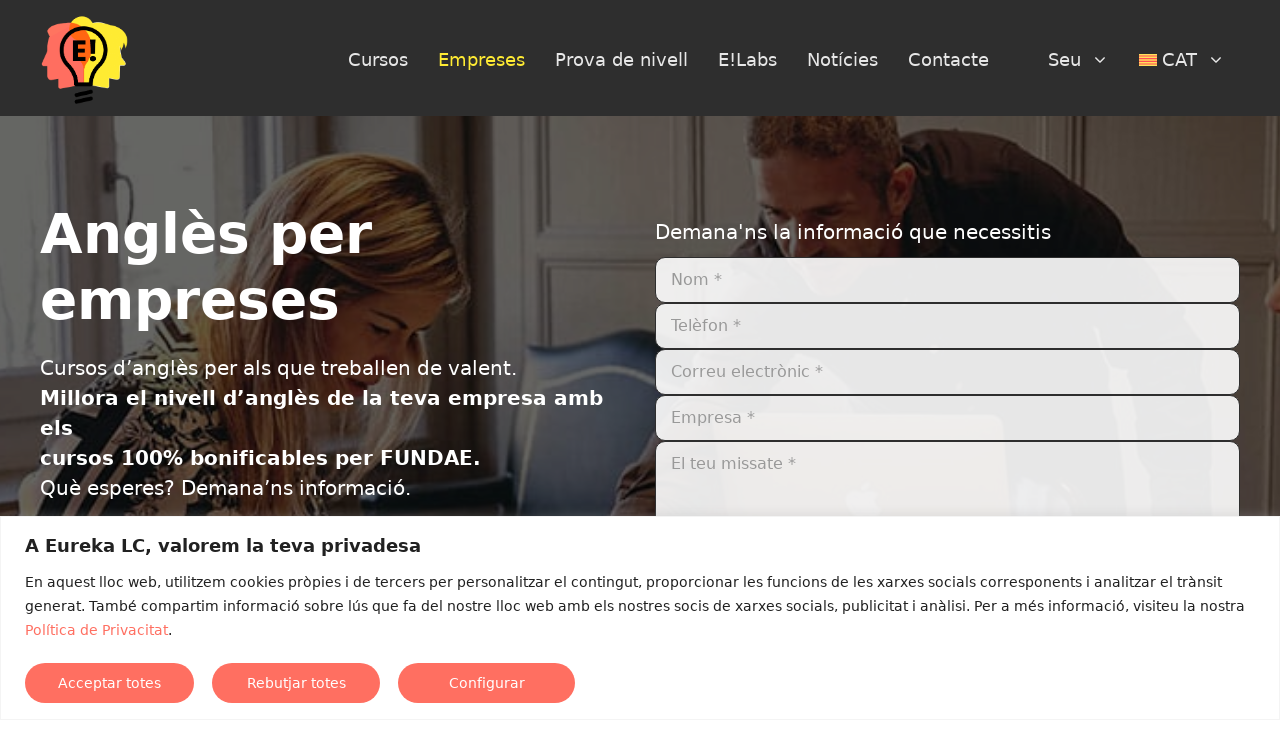

--- FILE ---
content_type: text/html; charset=UTF-8
request_url: https://eurekalc.com/ca/empreses/
body_size: 33987
content:
<!DOCTYPE html>
<html lang="ca">
<head>
	<meta charset="UTF-8">
	<meta name='robots' content='index, follow, max-image-preview:large, max-snippet:-1, max-video-preview:-1' />
<meta name="viewport" content="width=device-width, initial-scale=1">
	<!-- This site is optimized with the Yoast SEO plugin v26.6 - https://yoast.com/wordpress/plugins/seo/ -->
	<title>Empreses - Eureka! Language Centre</title>
	<link rel="canonical" href="https://eurekalc.com/ca/empreses/" />
	<meta property="og:locale" content="ca_ES" />
	<meta property="og:type" content="article" />
	<meta property="og:title" content="Empreses - Eureka! Language Centre" />
	<meta property="og:url" content="https://eurekalc.com/ca/empreses/" />
	<meta property="og:site_name" content="Eureka! Language Centre" />
	<meta property="article:modified_time" content="2023-09-19T10:35:33+00:00" />
	<meta property="og:image" content="https://eurekalc.com/wp-content/uploads/2023/04/logo-Eureka.png" />
	<meta property="og:image:width" content="478" />
	<meta property="og:image:height" content="401" />
	<meta property="og:image:type" content="image/png" />
	<meta name="twitter:card" content="summary_large_image" />
	<meta name="twitter:label1" content="Temps estimat de lectura" />
	<meta name="twitter:data1" content="3 minuts" />
	<script type="application/ld+json" class="yoast-schema-graph">{"@context":"https://schema.org","@graph":[{"@type":"WebPage","@id":"https://eurekalc.com/ca/empreses/","url":"https://eurekalc.com/ca/empreses/","name":"Empreses - Eureka! Language Centre","isPartOf":{"@id":"https://eurekalc.com/ca/#website"},"datePublished":"2023-07-07T06:42:23+00:00","dateModified":"2023-09-19T10:35:33+00:00","breadcrumb":{"@id":"https://eurekalc.com/ca/empreses/#breadcrumb"},"inLanguage":"ca","potentialAction":[{"@type":"ReadAction","target":["https://eurekalc.com/ca/empreses/"]}]},{"@type":"BreadcrumbList","@id":"https://eurekalc.com/ca/empreses/#breadcrumb","itemListElement":[{"@type":"ListItem","position":1,"name":"Portada","item":"https://eurekalc.com/ca/"},{"@type":"ListItem","position":2,"name":"Empreses"}]},{"@type":"WebSite","@id":"https://eurekalc.com/ca/#website","url":"https://eurekalc.com/ca/","name":"Eureka! Language Centre","description":"","publisher":{"@id":"https://eurekalc.com/ca/#organization"},"potentialAction":[{"@type":"SearchAction","target":{"@type":"EntryPoint","urlTemplate":"https://eurekalc.com/ca/?s={search_term_string}"},"query-input":{"@type":"PropertyValueSpecification","valueRequired":true,"valueName":"search_term_string"}}],"inLanguage":"ca"},{"@type":"Organization","@id":"https://eurekalc.com/ca/#organization","name":"Eureka! Language Centre","alternateName":"Eureka!","url":"https://eurekalc.com/ca/","logo":{"@type":"ImageObject","inLanguage":"ca","@id":"https://eurekalc.com/ca/#/schema/logo/image/","url":"https://eurekalc.com/wp-content/uploads/2023/04/cropped-logo-Eureka.png","contentUrl":"https://eurekalc.com/wp-content/uploads/2023/04/cropped-logo-Eureka.png","width":273,"height":276,"caption":"Eureka! Language Centre"},"image":{"@id":"https://eurekalc.com/ca/#/schema/logo/image/"},"sameAs":["https://www.instagram.com/eurekalc/"]}]}</script>
	<!-- / Yoast SEO plugin. -->


<link rel='dns-prefetch' href='//kit.fontawesome.com' />
<link href='https://fonts.gstatic.com' crossorigin rel='preconnect' />
<link href='https://fonts.googleapis.com' crossorigin rel='preconnect' />
<link rel="alternate" type="application/rss+xml" title="Eureka! Language Centre &raquo; Canal d&#039;informació" href="https://eurekalc.com/ca/feed/" />
<link rel="alternate" type="application/rss+xml" title="Eureka! Language Centre &raquo; Canal dels comentaris" href="https://eurekalc.com/ca/comments/feed/" />
<link rel="alternate" title="oEmbed (JSON)" type="application/json+oembed" href="https://eurekalc.com/ca/wp-json/oembed/1.0/embed?url=https%3A%2F%2Feurekalc.com%2Fca%2Fempreses%2F" />
<link rel="alternate" title="oEmbed (XML)" type="text/xml+oembed" href="https://eurekalc.com/ca/wp-json/oembed/1.0/embed?url=https%3A%2F%2Feurekalc.com%2Fca%2Fempreses%2F&#038;format=xml" />
<style id='wp-img-auto-sizes-contain-inline-css'>
img:is([sizes=auto i],[sizes^="auto," i]){contain-intrinsic-size:3000px 1500px}
/*# sourceURL=wp-img-auto-sizes-contain-inline-css */
</style>
<link rel='stylesheet' id='sbi_styles-css' href='https://eurekalc.com/wp-content/plugins/instagram-feed/css/sbi-styles.min.css?ver=6.10.0' media='all' />
<style id='wp-emoji-styles-inline-css'>

	img.wp-smiley, img.emoji {
		display: inline !important;
		border: none !important;
		box-shadow: none !important;
		height: 1em !important;
		width: 1em !important;
		margin: 0 0.07em !important;
		vertical-align: -0.1em !important;
		background: none !important;
		padding: 0 !important;
	}
/*# sourceURL=wp-emoji-styles-inline-css */
</style>
<link rel='stylesheet' id='wp-block-library-css' href='https://eurekalc.com/wp-includes/css/dist/block-library/style.min.css?ver=6.9' media='all' />
<style id='global-styles-inline-css'>
:root{--wp--preset--aspect-ratio--square: 1;--wp--preset--aspect-ratio--4-3: 4/3;--wp--preset--aspect-ratio--3-4: 3/4;--wp--preset--aspect-ratio--3-2: 3/2;--wp--preset--aspect-ratio--2-3: 2/3;--wp--preset--aspect-ratio--16-9: 16/9;--wp--preset--aspect-ratio--9-16: 9/16;--wp--preset--color--black: #000000;--wp--preset--color--cyan-bluish-gray: #abb8c3;--wp--preset--color--white: #ffffff;--wp--preset--color--pale-pink: #f78da7;--wp--preset--color--vivid-red: #cf2e2e;--wp--preset--color--luminous-vivid-orange: #ff6900;--wp--preset--color--luminous-vivid-amber: #fcb900;--wp--preset--color--light-green-cyan: #7bdcb5;--wp--preset--color--vivid-green-cyan: #00d084;--wp--preset--color--pale-cyan-blue: #8ed1fc;--wp--preset--color--vivid-cyan-blue: #0693e3;--wp--preset--color--vivid-purple: #9b51e0;--wp--preset--color--contrast: var(--contrast);--wp--preset--color--contrast-2: var(--contrast-2);--wp--preset--color--contrast-3: var(--contrast-3);--wp--preset--color--base: var(--base);--wp--preset--color--base-2: var(--base-2);--wp--preset--color--base-3: var(--base-3);--wp--preset--color--accent: var(--accent);--wp--preset--color--accent-2: var(--accent-2);--wp--preset--color--accent-3: var(--accent-3);--wp--preset--gradient--vivid-cyan-blue-to-vivid-purple: linear-gradient(135deg,rgb(6,147,227) 0%,rgb(155,81,224) 100%);--wp--preset--gradient--light-green-cyan-to-vivid-green-cyan: linear-gradient(135deg,rgb(122,220,180) 0%,rgb(0,208,130) 100%);--wp--preset--gradient--luminous-vivid-amber-to-luminous-vivid-orange: linear-gradient(135deg,rgb(252,185,0) 0%,rgb(255,105,0) 100%);--wp--preset--gradient--luminous-vivid-orange-to-vivid-red: linear-gradient(135deg,rgb(255,105,0) 0%,rgb(207,46,46) 100%);--wp--preset--gradient--very-light-gray-to-cyan-bluish-gray: linear-gradient(135deg,rgb(238,238,238) 0%,rgb(169,184,195) 100%);--wp--preset--gradient--cool-to-warm-spectrum: linear-gradient(135deg,rgb(74,234,220) 0%,rgb(151,120,209) 20%,rgb(207,42,186) 40%,rgb(238,44,130) 60%,rgb(251,105,98) 80%,rgb(254,248,76) 100%);--wp--preset--gradient--blush-light-purple: linear-gradient(135deg,rgb(255,206,236) 0%,rgb(152,150,240) 100%);--wp--preset--gradient--blush-bordeaux: linear-gradient(135deg,rgb(254,205,165) 0%,rgb(254,45,45) 50%,rgb(107,0,62) 100%);--wp--preset--gradient--luminous-dusk: linear-gradient(135deg,rgb(255,203,112) 0%,rgb(199,81,192) 50%,rgb(65,88,208) 100%);--wp--preset--gradient--pale-ocean: linear-gradient(135deg,rgb(255,245,203) 0%,rgb(182,227,212) 50%,rgb(51,167,181) 100%);--wp--preset--gradient--electric-grass: linear-gradient(135deg,rgb(202,248,128) 0%,rgb(113,206,126) 100%);--wp--preset--gradient--midnight: linear-gradient(135deg,rgb(2,3,129) 0%,rgb(40,116,252) 100%);--wp--preset--font-size--small: 13px;--wp--preset--font-size--medium: 20px;--wp--preset--font-size--large: 36px;--wp--preset--font-size--x-large: 42px;--wp--preset--spacing--20: 0.44rem;--wp--preset--spacing--30: 0.67rem;--wp--preset--spacing--40: 1rem;--wp--preset--spacing--50: 1.5rem;--wp--preset--spacing--60: 2.25rem;--wp--preset--spacing--70: 3.38rem;--wp--preset--spacing--80: 5.06rem;--wp--preset--shadow--natural: 6px 6px 9px rgba(0, 0, 0, 0.2);--wp--preset--shadow--deep: 12px 12px 50px rgba(0, 0, 0, 0.4);--wp--preset--shadow--sharp: 6px 6px 0px rgba(0, 0, 0, 0.2);--wp--preset--shadow--outlined: 6px 6px 0px -3px rgb(255, 255, 255), 6px 6px rgb(0, 0, 0);--wp--preset--shadow--crisp: 6px 6px 0px rgb(0, 0, 0);}:where(.is-layout-flex){gap: 0.5em;}:where(.is-layout-grid){gap: 0.5em;}body .is-layout-flex{display: flex;}.is-layout-flex{flex-wrap: wrap;align-items: center;}.is-layout-flex > :is(*, div){margin: 0;}body .is-layout-grid{display: grid;}.is-layout-grid > :is(*, div){margin: 0;}:where(.wp-block-columns.is-layout-flex){gap: 2em;}:where(.wp-block-columns.is-layout-grid){gap: 2em;}:where(.wp-block-post-template.is-layout-flex){gap: 1.25em;}:where(.wp-block-post-template.is-layout-grid){gap: 1.25em;}.has-black-color{color: var(--wp--preset--color--black) !important;}.has-cyan-bluish-gray-color{color: var(--wp--preset--color--cyan-bluish-gray) !important;}.has-white-color{color: var(--wp--preset--color--white) !important;}.has-pale-pink-color{color: var(--wp--preset--color--pale-pink) !important;}.has-vivid-red-color{color: var(--wp--preset--color--vivid-red) !important;}.has-luminous-vivid-orange-color{color: var(--wp--preset--color--luminous-vivid-orange) !important;}.has-luminous-vivid-amber-color{color: var(--wp--preset--color--luminous-vivid-amber) !important;}.has-light-green-cyan-color{color: var(--wp--preset--color--light-green-cyan) !important;}.has-vivid-green-cyan-color{color: var(--wp--preset--color--vivid-green-cyan) !important;}.has-pale-cyan-blue-color{color: var(--wp--preset--color--pale-cyan-blue) !important;}.has-vivid-cyan-blue-color{color: var(--wp--preset--color--vivid-cyan-blue) !important;}.has-vivid-purple-color{color: var(--wp--preset--color--vivid-purple) !important;}.has-black-background-color{background-color: var(--wp--preset--color--black) !important;}.has-cyan-bluish-gray-background-color{background-color: var(--wp--preset--color--cyan-bluish-gray) !important;}.has-white-background-color{background-color: var(--wp--preset--color--white) !important;}.has-pale-pink-background-color{background-color: var(--wp--preset--color--pale-pink) !important;}.has-vivid-red-background-color{background-color: var(--wp--preset--color--vivid-red) !important;}.has-luminous-vivid-orange-background-color{background-color: var(--wp--preset--color--luminous-vivid-orange) !important;}.has-luminous-vivid-amber-background-color{background-color: var(--wp--preset--color--luminous-vivid-amber) !important;}.has-light-green-cyan-background-color{background-color: var(--wp--preset--color--light-green-cyan) !important;}.has-vivid-green-cyan-background-color{background-color: var(--wp--preset--color--vivid-green-cyan) !important;}.has-pale-cyan-blue-background-color{background-color: var(--wp--preset--color--pale-cyan-blue) !important;}.has-vivid-cyan-blue-background-color{background-color: var(--wp--preset--color--vivid-cyan-blue) !important;}.has-vivid-purple-background-color{background-color: var(--wp--preset--color--vivid-purple) !important;}.has-black-border-color{border-color: var(--wp--preset--color--black) !important;}.has-cyan-bluish-gray-border-color{border-color: var(--wp--preset--color--cyan-bluish-gray) !important;}.has-white-border-color{border-color: var(--wp--preset--color--white) !important;}.has-pale-pink-border-color{border-color: var(--wp--preset--color--pale-pink) !important;}.has-vivid-red-border-color{border-color: var(--wp--preset--color--vivid-red) !important;}.has-luminous-vivid-orange-border-color{border-color: var(--wp--preset--color--luminous-vivid-orange) !important;}.has-luminous-vivid-amber-border-color{border-color: var(--wp--preset--color--luminous-vivid-amber) !important;}.has-light-green-cyan-border-color{border-color: var(--wp--preset--color--light-green-cyan) !important;}.has-vivid-green-cyan-border-color{border-color: var(--wp--preset--color--vivid-green-cyan) !important;}.has-pale-cyan-blue-border-color{border-color: var(--wp--preset--color--pale-cyan-blue) !important;}.has-vivid-cyan-blue-border-color{border-color: var(--wp--preset--color--vivid-cyan-blue) !important;}.has-vivid-purple-border-color{border-color: var(--wp--preset--color--vivid-purple) !important;}.has-vivid-cyan-blue-to-vivid-purple-gradient-background{background: var(--wp--preset--gradient--vivid-cyan-blue-to-vivid-purple) !important;}.has-light-green-cyan-to-vivid-green-cyan-gradient-background{background: var(--wp--preset--gradient--light-green-cyan-to-vivid-green-cyan) !important;}.has-luminous-vivid-amber-to-luminous-vivid-orange-gradient-background{background: var(--wp--preset--gradient--luminous-vivid-amber-to-luminous-vivid-orange) !important;}.has-luminous-vivid-orange-to-vivid-red-gradient-background{background: var(--wp--preset--gradient--luminous-vivid-orange-to-vivid-red) !important;}.has-very-light-gray-to-cyan-bluish-gray-gradient-background{background: var(--wp--preset--gradient--very-light-gray-to-cyan-bluish-gray) !important;}.has-cool-to-warm-spectrum-gradient-background{background: var(--wp--preset--gradient--cool-to-warm-spectrum) !important;}.has-blush-light-purple-gradient-background{background: var(--wp--preset--gradient--blush-light-purple) !important;}.has-blush-bordeaux-gradient-background{background: var(--wp--preset--gradient--blush-bordeaux) !important;}.has-luminous-dusk-gradient-background{background: var(--wp--preset--gradient--luminous-dusk) !important;}.has-pale-ocean-gradient-background{background: var(--wp--preset--gradient--pale-ocean) !important;}.has-electric-grass-gradient-background{background: var(--wp--preset--gradient--electric-grass) !important;}.has-midnight-gradient-background{background: var(--wp--preset--gradient--midnight) !important;}.has-small-font-size{font-size: var(--wp--preset--font-size--small) !important;}.has-medium-font-size{font-size: var(--wp--preset--font-size--medium) !important;}.has-large-font-size{font-size: var(--wp--preset--font-size--large) !important;}.has-x-large-font-size{font-size: var(--wp--preset--font-size--x-large) !important;}
/*# sourceURL=global-styles-inline-css */
</style>

<style id='classic-theme-styles-inline-css'>
/*! This file is auto-generated */
.wp-block-button__link{color:#fff;background-color:#32373c;border-radius:9999px;box-shadow:none;text-decoration:none;padding:calc(.667em + 2px) calc(1.333em + 2px);font-size:1.125em}.wp-block-file__button{background:#32373c;color:#fff;text-decoration:none}
/*# sourceURL=/wp-includes/css/classic-themes.min.css */
</style>
<style id='font-awesome-svg-styles-default-inline-css'>
.svg-inline--fa {
  display: inline-block;
  height: 1em;
  overflow: visible;
  vertical-align: -.125em;
}
/*# sourceURL=font-awesome-svg-styles-default-inline-css */
</style>
<link rel='stylesheet' id='font-awesome-svg-styles-css' href='https://eurekalc.com/wp-content/uploads/font-awesome/v7.0.0/css/svg-with-js.css' media='all' />
<style id='font-awesome-svg-styles-inline-css'>
   .wp-block-font-awesome-icon svg::before,
   .wp-rich-text-font-awesome-icon svg::before {content: unset;}
/*# sourceURL=font-awesome-svg-styles-inline-css */
</style>
<link rel='stylesheet' id='contact-form-7-css' href='https://eurekalc.com/wp-content/plugins/contact-form-7/includes/css/styles.css?ver=6.1.4' media='all' />
<link rel='stylesheet' id='wpcf7-redirect-script-frontend-css' href='https://eurekalc.com/wp-content/plugins/wpcf7-redirect/build/assets/frontend-script.css?ver=2c532d7e2be36f6af233' media='all' />
<link rel='stylesheet' id='wpml-legacy-horizontal-list-0-css' href='https://eurekalc.com/wp-content/plugins/sitepress-multilingual-cms/templates/language-switchers/legacy-list-horizontal/style.min.css?ver=1' media='all' />
<style id='wpml-legacy-horizontal-list-0-inline-css'>
.wpml-ls-statics-shortcode_actions a, .wpml-ls-statics-shortcode_actions .wpml-ls-sub-menu a, .wpml-ls-statics-shortcode_actions .wpml-ls-sub-menu a:link, .wpml-ls-statics-shortcode_actions li:not(.wpml-ls-current-language) .wpml-ls-link, .wpml-ls-statics-shortcode_actions li:not(.wpml-ls-current-language) .wpml-ls-link:link {color:#ffffff;}.wpml-ls-statics-shortcode_actions .wpml-ls-current-language > a {color:#ffffff;}
/*# sourceURL=wpml-legacy-horizontal-list-0-inline-css */
</style>
<link rel='stylesheet' id='wpml-menu-item-0-css' href='https://eurekalc.com/wp-content/plugins/sitepress-multilingual-cms/templates/language-switchers/menu-item/style.min.css?ver=1' media='all' />
<link rel='stylesheet' id='generatepress-css' href='https://eurekalc.com/wp-content/themes/mad-generatepress/style.css?ver=1740692264' media='all' />
<link rel='stylesheet' id='mad_styles-css' href='https://eurekalc.com/wp-content/themes/mad-generatepress/inc/css/mad.css?ver=1756202940' media='all' />
<link rel='stylesheet' id='wa-widget_styles-css' href='https://eurekalc.com/wp-content/themes/mad-generatepress/inc/css/wa-widget.css?ver=1754602170' media='all' />
<link rel='stylesheet' id='forms_styles-css' href='https://eurekalc.com/wp-content/themes/mad-generatepress/inc/css/forms.css?ver=1752216927' media='all' />
<link rel='stylesheet' id='test_styles-css' href='https://eurekalc.com/wp-content/themes/mad-generatepress/inc/css/test-nivel.css?ver=1757054093' media='all' />
<link rel='stylesheet' id='mad_movil_styles-css' href='https://eurekalc.com/wp-content/themes/mad-generatepress/inc/css/movil.css?ver=1756199045' media='all' />
<link rel='stylesheet' id='mad_elements_styles-css' href='https://eurekalc.com/wp-content/themes/mad-generatepress/inc/css/mad-elements.css?ver=1740692264' media='all' />
<link rel='stylesheet' id='mad_composer_styles-css' href='https://eurekalc.com/wp-content/themes/mad-generatepress/inc/css/mad_composer.css?ver=1740692264' media='all' />
<link rel='stylesheet' id='isotope_styles-css' href='https://eurekalc.com/wp-content/themes/mad-generatepress/inc/css/isotope.css?ver=1740692264' media='all' />
<link rel='stylesheet' id='generate-style-css' href='https://eurekalc.com/wp-content/themes/generatepress/assets/css/main.min.css?ver=3.6.1' media='all' />
<style id='generate-style-inline-css'>
body{background-color:var(--base-3);color:var(--contrast);}a{color:var(--accent-2);}a:hover, a:focus, a:active{color:var(--contrast);}.grid-container{max-width:1380px;}.wp-block-group__inner-container{max-width:1380px;margin-left:auto;margin-right:auto;}.site-header .header-image{width:90px;}.generate-back-to-top{font-size:20px;border-radius:3px;position:fixed;bottom:30px;right:30px;line-height:40px;width:40px;text-align:center;z-index:10;transition:opacity 300ms ease-in-out;opacity:0.1;transform:translateY(1000px);}.generate-back-to-top__show{opacity:1;transform:translateY(0);}:root{--contrast:#e7e7e7;--contrast-2:#575760;--contrast-3:#d9d9d9;--base:#2e2e2e;--base-2:#ffffff;--base-3:#ffffff;--accent:#ffeb33;--accent-2:#ff6f61;--accent-3:#fd6612;}:root .has-contrast-color{color:var(--contrast);}:root .has-contrast-background-color{background-color:var(--contrast);}:root .has-contrast-2-color{color:var(--contrast-2);}:root .has-contrast-2-background-color{background-color:var(--contrast-2);}:root .has-contrast-3-color{color:var(--contrast-3);}:root .has-contrast-3-background-color{background-color:var(--contrast-3);}:root .has-base-color{color:var(--base);}:root .has-base-background-color{background-color:var(--base);}:root .has-base-2-color{color:var(--base-2);}:root .has-base-2-background-color{background-color:var(--base-2);}:root .has-base-3-color{color:var(--base-3);}:root .has-base-3-background-color{background-color:var(--base-3);}:root .has-accent-color{color:var(--accent);}:root .has-accent-background-color{background-color:var(--accent);}:root .has-accent-2-color{color:var(--accent-2);}:root .has-accent-2-background-color{background-color:var(--accent-2);}:root .has-accent-3-color{color:var(--accent-3);}:root .has-accent-3-background-color{background-color:var(--accent-3);}body, button, input, select, textarea{font-size:16px;}body{line-height:1.5;}.main-navigation a, .main-navigation .menu-toggle, .main-navigation .menu-bar-items{font-size:18px;}@media (max-width: 1024px){h2{font-size:32px;}}@media (max-width:768px){h2{font-size:28px;}}h2.entry-title{font-weight:500;font-size:22px;line-height:1.4;}h6{font-family:Pacifico, handwriting;font-weight:normal;font-size:48px;}@media (max-width:768px){h3{font-size:24px;}}.top-bar{background-color:#636363;color:#ffffff;}.top-bar a{color:#ffffff;}.top-bar a:hover{color:#303030;}.site-header{background-color:var(--base);color:#575757;}.main-title a,.main-title a:hover{color:var(--contrast);}.site-description{color:var(--contrast-2);}.mobile-menu-control-wrapper .menu-toggle,.mobile-menu-control-wrapper .menu-toggle:hover,.mobile-menu-control-wrapper .menu-toggle:focus,.has-inline-mobile-toggle #site-navigation.toggled{background-color:rgba(0, 0, 0, 0.02);}.main-navigation,.main-navigation ul ul{background-color:var(--base);}.main-navigation .main-nav ul li a, .main-navigation .menu-toggle, .main-navigation .menu-bar-items{color:var(--contrast);}.main-navigation .main-nav ul li:not([class*="current-menu-"]):hover > a, .main-navigation .main-nav ul li:not([class*="current-menu-"]):focus > a, .main-navigation .main-nav ul li.sfHover:not([class*="current-menu-"]) > a, .main-navigation .menu-bar-item:hover > a, .main-navigation .menu-bar-item.sfHover > a{color:var(--accent);}button.menu-toggle:hover,button.menu-toggle:focus{color:var(--contrast);}.main-navigation .main-nav ul li[class*="current-menu-"] > a{color:var(--accent);}.navigation-search input[type="search"],.navigation-search input[type="search"]:active, .navigation-search input[type="search"]:focus, .main-navigation .main-nav ul li.search-item.active > a, .main-navigation .menu-bar-items .search-item.active > a{color:var(--accent);}.main-navigation ul ul{background-color:var(--base);}.separate-containers .inside-article, .separate-containers .comments-area, .separate-containers .page-header, .one-container .container, .separate-containers .paging-navigation, .inside-page-header{color:var(--base);background-color:rgba(46,46,46,0);}.inside-article a,.paging-navigation a,.comments-area a,.page-header a{color:var(--base);}.entry-title a{color:var(--contrast);}.entry-title a:hover{color:var(--contrast-2);}.entry-meta{color:var(--contrast-2);}h2{color:var(--base);}h4{color:var(--accent);}.sidebar .widget{background-color:var(--base-3);}.footer-widgets{background-color:var(--base-3);}.footer-widgets a{color:var(--accent);}.site-info{background-color:var(--base-3);}input[type="text"],input[type="email"],input[type="url"],input[type="password"],input[type="search"],input[type="tel"],input[type="number"],textarea,select{color:var(--contrast);background-color:var(--base-2);border-color:var(--base);}input[type="text"]:focus,input[type="email"]:focus,input[type="url"]:focus,input[type="password"]:focus,input[type="search"]:focus,input[type="tel"]:focus,input[type="number"]:focus,textarea:focus,select:focus{color:var(--contrast);background-color:var(--base-2);border-color:var(--contrast-3);}button,html input[type="button"],input[type="reset"],input[type="submit"],a.button,a.wp-block-button__link:not(.has-background){color:#ffffff;background-color:#55555e;}button:hover,html input[type="button"]:hover,input[type="reset"]:hover,input[type="submit"]:hover,a.button:hover,button:focus,html input[type="button"]:focus,input[type="reset"]:focus,input[type="submit"]:focus,a.button:focus,a.wp-block-button__link:not(.has-background):active,a.wp-block-button__link:not(.has-background):focus,a.wp-block-button__link:not(.has-background):hover{color:#ffffff;background-color:#3f4047;}a.generate-back-to-top{background-color:rgba( 0,0,0,0.4 );color:#ffffff;}a.generate-back-to-top:hover,a.generate-back-to-top:focus{background-color:rgba( 0,0,0,0.6 );color:#ffffff;}:root{--gp-search-modal-bg-color:var(--base-3);--gp-search-modal-text-color:var(--contrast);--gp-search-modal-overlay-bg-color:rgba(0,0,0,0.2);}@media (max-width: 768px){.main-navigation .menu-bar-item:hover > a, .main-navigation .menu-bar-item.sfHover > a{background:none;color:var(--contrast);}}.inside-header{padding:15px 40px 10px 40px;}.nav-below-header .main-navigation .inside-navigation.grid-container, .nav-above-header .main-navigation .inside-navigation.grid-container{padding:0px 25px 0px 25px;}.site-main .wp-block-group__inner-container{padding:40px;}.separate-containers .paging-navigation{padding-top:20px;padding-bottom:20px;}.entry-content .alignwide, body:not(.no-sidebar) .entry-content .alignfull{margin-left:-40px;width:calc(100% + 80px);max-width:calc(100% + 80px);}.main-navigation .main-nav ul li a,.menu-toggle,.main-navigation .menu-bar-item > a{padding-left:15px;padding-right:15px;}.main-navigation .main-nav ul ul li a{padding:5px 15px 5px 15px;}.rtl .menu-item-has-children .dropdown-menu-toggle{padding-left:15px;}.menu-item-has-children .dropdown-menu-toggle{padding-right:15px;}.menu-item-has-children ul .dropdown-menu-toggle{padding-top:5px;padding-bottom:5px;margin-top:-5px;}.rtl .main-navigation .main-nav ul li.menu-item-has-children > a{padding-right:15px;}@media (max-width:768px){.separate-containers .inside-article, .separate-containers .comments-area, .separate-containers .page-header, .separate-containers .paging-navigation, .one-container .site-content, .inside-page-header{padding:30px;}.site-main .wp-block-group__inner-container{padding:30px;}.inside-top-bar{padding-right:30px;padding-left:30px;}.inside-header{padding-right:30px;padding-left:30px;}.widget-area .widget{padding-top:30px;padding-right:30px;padding-bottom:30px;padding-left:30px;}.footer-widgets-container{padding-top:30px;padding-right:30px;padding-bottom:30px;padding-left:30px;}.inside-site-info{padding-right:30px;padding-left:30px;}.entry-content .alignwide, body:not(.no-sidebar) .entry-content .alignfull{margin-left:-30px;width:calc(100% + 60px);max-width:calc(100% + 60px);}.one-container .site-main .paging-navigation{margin-bottom:20px;}}/* End cached CSS */.is-right-sidebar{width:30%;}.is-left-sidebar{width:30%;}.site-content .content-area{width:100%;}@media (max-width: 768px){.main-navigation .menu-toggle,.sidebar-nav-mobile:not(#sticky-placeholder){display:block;}.main-navigation ul,.gen-sidebar-nav,.main-navigation:not(.slideout-navigation):not(.toggled) .main-nav > ul,.has-inline-mobile-toggle #site-navigation .inside-navigation > *:not(.navigation-search):not(.main-nav){display:none;}.nav-align-right .inside-navigation,.nav-align-center .inside-navigation{justify-content:space-between;}.has-inline-mobile-toggle .mobile-menu-control-wrapper{display:flex;flex-wrap:wrap;}.has-inline-mobile-toggle .inside-header{flex-direction:row;text-align:left;flex-wrap:wrap;}.has-inline-mobile-toggle .header-widget,.has-inline-mobile-toggle #site-navigation{flex-basis:100%;}.nav-float-left .has-inline-mobile-toggle #site-navigation{order:10;}}
body{background-image:url('https://eurekalc.com/wp-content/uploads/2023/09/fons-bl-scaled.jpg');background-size:cover;}
.dynamic-author-image-rounded{border-radius:100%;}.dynamic-featured-image, .dynamic-author-image{vertical-align:middle;}.one-container.blog .dynamic-content-template:not(:last-child), .one-container.archive .dynamic-content-template:not(:last-child){padding-bottom:0px;}.dynamic-entry-excerpt > p:last-child{margin-bottom:0px;}
.main-navigation .main-nav ul li a,.menu-toggle,.main-navigation .menu-bar-item > a{transition: line-height 300ms ease}.main-navigation.toggled .main-nav > ul{background-color: var(--base)}.sticky-enabled .gen-sidebar-nav.is_stuck .main-navigation {margin-bottom: 0px;}.sticky-enabled .gen-sidebar-nav.is_stuck {z-index: 500;}.sticky-enabled .main-navigation.is_stuck {box-shadow: 0 2px 2px -2px rgba(0, 0, 0, .2);}.navigation-stick:not(.gen-sidebar-nav) {left: 0;right: 0;width: 100% !important;}.both-sticky-menu .main-navigation:not(#mobile-header).toggled .main-nav > ul,.mobile-sticky-menu .main-navigation:not(#mobile-header).toggled .main-nav > ul,.mobile-header-sticky #mobile-header.toggled .main-nav > ul {position: absolute;left: 0;right: 0;z-index: 999;}.nav-float-right .navigation-stick {width: 100% !important;left: 0;}.nav-float-right .navigation-stick .navigation-branding {margin-right: auto;}.main-navigation.has-sticky-branding:not(.grid-container) .inside-navigation:not(.grid-container) .navigation-branding{margin-left: 10px;}.main-navigation.navigation-stick.has-sticky-branding .inside-navigation.grid-container{padding-left:40px;padding-right:40px;}@media (max-width:768px){.main-navigation.navigation-stick.has-sticky-branding .inside-navigation.grid-container{padding-left:0;padding-right:0;}}
@media (max-width: 768px){.main-navigation .main-nav ul li a,.main-navigation .menu-toggle,.main-navigation .mobile-bar-items a,.main-navigation .menu-bar-item > a{line-height:70px;}.main-navigation .site-logo.navigation-logo img, .mobile-header-navigation .site-logo.mobile-header-logo img, .navigation-search input[type="search"]{height:70px;}}@media (max-width: 1024px),(min-width:1025px){.main-navigation.sticky-navigation-transition .main-nav > ul > li > a,.sticky-navigation-transition .menu-toggle,.main-navigation.sticky-navigation-transition .menu-bar-item > a, .sticky-navigation-transition .navigation-branding .main-title{line-height:90px;}.main-navigation.sticky-navigation-transition .site-logo img, .main-navigation.sticky-navigation-transition .navigation-search input[type="search"], .main-navigation.sticky-navigation-transition .navigation-branding img{height:90px;}}
/*# sourceURL=generate-style-inline-css */
</style>
<link rel='stylesheet' id='generate-child-css' href='https://eurekalc.com/wp-content/themes/mad-generatepress/style.css?ver=1740692264' media='all' />
<link rel='stylesheet' id='generate-google-fonts-css' href='https://fonts.googleapis.com/css?family=Pacifico%3Aregular&#038;display=auto&#038;ver=3.6.1' media='all' />
<link rel='stylesheet' id='js_composer_front-css' href='https://eurekalc.com/wp-content/plugins/js_composer/assets/css/js_composer.min.css?ver=8.7.2' media='all' />
<link rel='stylesheet' id='generate-blog-columns-css' href='https://eurekalc.com/wp-content/plugins/gp-premium/blog/functions/css/columns.min.css?ver=2.5.5' media='all' />
<link rel='stylesheet' id='bsf-Defaults-css' href='https://eurekalc.com/wp-content/uploads/smile_fonts/Defaults/Defaults.css?ver=3.21.2' media='all' />
<link rel='stylesheet' id='ultimate-vc-addons-style-css' href='https://eurekalc.com/wp-content/plugins/Ultimate_VC_Addons/assets/min-css/style.min.css?ver=3.21.2' media='all' />
<link rel='stylesheet' id='generate-navigation-branding-css' href='https://eurekalc.com/wp-content/plugins/gp-premium/menu-plus/functions/css/navigation-branding-flex.min.css?ver=2.5.5' media='all' />
<style id='generate-navigation-branding-inline-css'>
@media (max-width: 768px){.site-header, #site-navigation, #sticky-navigation{display:none !important;opacity:0.0;}#mobile-header{display:block !important;width:100% !important;}#mobile-header .main-nav > ul{display:none;}#mobile-header.toggled .main-nav > ul, #mobile-header .menu-toggle, #mobile-header .mobile-bar-items{display:block;}#mobile-header .main-nav{-ms-flex:0 0 100%;flex:0 0 100%;-webkit-box-ordinal-group:5;-ms-flex-order:4;order:4;}}.main-navigation.has-branding .inside-navigation.grid-container, .main-navigation.has-branding.grid-container .inside-navigation:not(.grid-container){padding:0px 40px 0px 40px;}.main-navigation.has-branding:not(.grid-container) .inside-navigation:not(.grid-container) .navigation-branding{margin-left:10px;}.main-navigation .sticky-navigation-logo, .main-navigation.navigation-stick .site-logo:not(.mobile-header-logo){display:none;}.main-navigation.navigation-stick .sticky-navigation-logo{display:block;}.navigation-branding img, .site-logo.mobile-header-logo img{height:60px;width:auto;}.navigation-branding .main-title{line-height:60px;}@media (max-width: 768px){.main-navigation.has-branding.nav-align-center .menu-bar-items, .main-navigation.has-sticky-branding.navigation-stick.nav-align-center .menu-bar-items{margin-left:auto;}.navigation-branding{margin-right:auto;margin-left:10px;}.navigation-branding .main-title, .mobile-header-navigation .site-logo{margin-left:10px;}.main-navigation.has-branding .inside-navigation.grid-container{padding:0px;}.navigation-branding img, .site-logo.mobile-header-logo{height:70px;}.navigation-branding .main-title{line-height:70px;}}
/*# sourceURL=generate-navigation-branding-inline-css */
</style>
<script id="wpml-cookie-js-extra">
var wpml_cookies = {"wp-wpml_current_language":{"value":"ca","expires":1,"path":"/"}};
var wpml_cookies = {"wp-wpml_current_language":{"value":"ca","expires":1,"path":"/"}};
//# sourceURL=wpml-cookie-js-extra
</script>
<script src="https://eurekalc.com/wp-content/plugins/sitepress-multilingual-cms/res/js/cookies/language-cookie.js?ver=486900" id="wpml-cookie-js" defer data-wp-strategy="defer"></script>
<script src="https://eurekalc.com/wp-includes/js/jquery/jquery.min.js?ver=3.7.1" id="jquery-core-js"></script>
<script id="webtoffee-cookie-consent-js-extra">
var _wccConfig = {"_ipData":[],"_assetsURL":"https://eurekalc.com/wp-content/plugins/webtoffee-cookie-consent/lite/frontend/images/","_publicURL":"https://eurekalc.com","_categories":[{"name":"Necess\u00e0ries","slug":"necessary","isNecessary":true,"ccpaDoNotSell":true,"cookies":[{"cookieID":"wt_consent","domain":"eurekalc.com","provider":""},{"cookieID":"rc::a","domain":"google.com","provider":"google.com"},{"cookieID":"wpEmojiSettingsSupports","domain":"eurekalc.com","provider":""},{"cookieID":"rc::c","domain":"google.com","provider":"google.com"},{"cookieID":"_GRECAPTCHA","domain":"www.google.com","provider":"google.com"},{"cookieID":"rc::f","domain":"google.com","provider":"google.com"},{"cookieID":"rc::b","domain":"google.com","provider":"google.com"},{"cookieID":"_wpfuuid","domain":"eurekalc.com","provider":""},{"cookieID":"src","domain":"setcookie('src', $src, $duration, '/', '.eurekalc.com');","provider":""}],"active":true,"defaultConsent":{"gdpr":true,"ccpa":true},"foundNoCookieScript":false},{"name":"Funcionals","slug":"functional","isNecessary":false,"ccpaDoNotSell":true,"cookies":[{"cookieID":"wp-wpml_current_language","domain":"eurekalc.com","provider":"wp-content/plugins/sitepress-multilingual-cms/res/js"}],"active":true,"defaultConsent":{"gdpr":false,"ccpa":false},"foundNoCookieScript":false},{"name":"Anal\u00edtiques","slug":"analytics","isNecessary":false,"ccpaDoNotSell":true,"cookies":[{"cookieID":"_ga_*","domain":".eurekalc.com","provider":"google-analytics.com|googletagmanager.com/gtag/js"},{"cookieID":"_ga","domain":".eurekalc.com","provider":"google-analytics.com|googletagmanager.com/gtag/js"}],"active":true,"defaultConsent":{"gdpr":false,"ccpa":false},"foundNoCookieScript":false},{"name":"Rendiment","slug":"performance","isNecessary":false,"ccpaDoNotSell":true,"cookies":[],"active":true,"defaultConsent":{"gdpr":false,"ccpa":false},"foundNoCookieScript":false},{"name":"Publicit\u00e0ries","slug":"advertisement","isNecessary":false,"ccpaDoNotSell":true,"cookies":[{"cookieID":"_gcl_au","domain":".eurekalc.com","provider":"googletagmanager.com"},{"cookieID":"test_cookie","domain":".doubleclick.net","provider":"doubleclick.net"},{"cookieID":"IDE","domain":".doubleclick.net","provider":"doubleclick.net"}],"active":true,"defaultConsent":{"gdpr":false,"ccpa":false},"foundNoCookieScript":false},{"name":"Altres","slug":"others","isNecessary":false,"ccpaDoNotSell":true,"cookies":[],"active":true,"defaultConsent":{"gdpr":false,"ccpa":false},"foundNoCookieScript":false}],"_activeLaw":"gdpr","_rootDomain":"","_block":"1","_showBanner":"1","_bannerConfig":{"GDPR":{"settings":{"type":"banner","position":"bottom","applicableLaw":"gdpr","preferenceCenter":"center","selectedRegion":"ALL","consentExpiry":365,"shortcodes":[{"key":"wcc_readmore","content":"\u003Ca href=\"#\" class=\"wcc-policy\" aria-label=\"Pol\u00edtica de cookies\" target=\"_blank\" rel=\"noopener\" data-tag=\"readmore-button\"\u003EPol\u00edtica de cookies\u003C/a\u003E","tag":"readmore-button","status":false,"attributes":{"rel":"nofollow","target":"_blank"}},{"key":"wcc_show_desc","content":"\u003Cbutton class=\"wcc-show-desc-btn\" data-tag=\"show-desc-button\" aria-label=\"Mostra m\u00e9s\"\u003EMostra m\u00e9s\u003C/button\u003E","tag":"show-desc-button","status":true,"attributes":[]},{"key":"wcc_hide_desc","content":"\u003Cbutton class=\"wcc-show-desc-btn\" data-tag=\"hide-desc-button\" aria-label=\"Mostra menys\"\u003EMostra menys\u003C/button\u003E","tag":"hide-desc-button","status":true,"attributes":[]},{"key":"wcc_category_toggle_label","content":"[wcc_{{status}}_category_label] [wcc_preference_{{category_slug}}_title]","tag":"","status":true,"attributes":[]},{"key":"wcc_enable_category_label","content":"Activa","tag":"","status":true,"attributes":[]},{"key":"wcc_disable_category_label","content":"Desactivar","tag":"","status":true,"attributes":[]},{"key":"wcc_video_placeholder","content":"\u003Cdiv class=\"video-placeholder-normal\" data-tag=\"video-placeholder\" id=\"[UNIQUEID]\"\u003E\u003Cp class=\"video-placeholder-text-normal\" data-tag=\"placeholder-title\"\u003ESi us plau, accepteu {category} cookies per accedir a aquest contingut\u003C/p\u003E\u003C/div\u003E","tag":"","status":true,"attributes":[]},{"key":"wcc_enable_optout_label","content":"Activa","tag":"","status":true,"attributes":[]},{"key":"wcc_disable_optout_label","content":"Desactivar","tag":"","status":true,"attributes":[]},{"key":"wcc_optout_toggle_label","content":"[wcc_{{status}}_optout_label] [wcc_optout_option_title]","tag":"","status":true,"attributes":[]},{"key":"wcc_optout_option_title","content":"No venguis ni comparteixis la meva informaci\u00f3 personal","tag":"","status":true,"attributes":[]},{"key":"wcc_optout_close_label","content":"Tanca","tag":"","status":true,"attributes":[]}],"bannerEnabled":true},"behaviours":{"reloadBannerOnAccept":true,"loadAnalyticsByDefault":false,"animations":{"onLoad":"animate","onHide":"sticky"}},"config":{"revisitConsent":{"status":true,"tag":"revisit-consent","position":"bottom-right","meta":{"url":"#"},"styles":[],"elements":{"title":{"type":"text","tag":"revisit-consent-title","status":true,"styles":{"color":"#0056a7"}}}},"preferenceCenter":{"toggle":{"status":true,"tag":"detail-category-toggle","type":"toggle","states":{"active":{"styles":{"background-color":"#000000"}},"inactive":{"styles":{"background-color":"#D0D5D2"}}}},"poweredBy":{"status":false,"tag":"detail-powered-by","styles":{"background-color":"#EDEDED","color":"#293C5B"}}},"categoryPreview":{"status":false,"toggle":{"status":true,"tag":"detail-category-preview-toggle","type":"toggle","states":{"active":{"styles":{"background-color":"#000000"}},"inactive":{"styles":{"background-color":"#D0D5D2"}}}}},"videoPlaceholder":{"status":true,"styles":{"background-color":"#000000","border-color":"#000000","color":"#ffffff"}},"readMore":{"status":false,"tag":"readmore-button","type":"link","meta":{"noFollow":true,"newTab":true},"styles":{"color":"#000000","background-color":"transparent","border-color":"transparent"}},"auditTable":{"status":false},"optOption":{"status":true,"toggle":{"status":true,"tag":"optout-option-toggle","type":"toggle","states":{"active":{"styles":{"background-color":"#000000"}},"inactive":{"styles":{"background-color":"#FFFFFF"}}}},"gpcOption":false}}}},"_version":"3.4.7","_logConsent":"1","_tags":[{"tag":"accept-button","styles":{"color":"#FFFFFF","background-color":"#000000","border-color":"#000000"}},{"tag":"reject-button","styles":{"color":"#000000","background-color":"transparent","border-color":"#000000"}},{"tag":"settings-button","styles":{"color":"#000000","background-color":"transparent","border-color":"#000000"}},{"tag":"readmore-button","styles":{"color":"#000000","background-color":"transparent","border-color":"transparent"}},{"tag":"donotsell-button","styles":{"color":"#1863dc","background-color":"transparent","border-color":"transparent"}},{"tag":"accept-button","styles":{"color":"#FFFFFF","background-color":"#000000","border-color":"#000000"}},{"tag":"revisit-consent","styles":[]}],"_rtl":"","_lawSelected":["GDPR"],"_restApiUrl":"https://directory.cookieyes.com/api/v1/ip","_renewConsent":"1756201982897","_restrictToCA":"","_customEvents":"","_ccpaAllowedRegions":[],"_gdprAllowedRegions":[],"_closeButtonAction":"reject","_ssl":"1","_providersToBlock":[{"re":"wp-content/plugins/sitepress-multilingual-cms/res/js","categories":["functional"]},{"re":"doubleclick.net","categories":["advertisement"]}]};
var _wccStyles = {"css":{"GDPR":".wcc-overlay{background: #000000; opacity: 0.4; position: fixed; top: 0; left: 0; width: 100%; height: 100%; z-index: 99999999;}.wcc-hide{display: none;}.wcc-btn-revisit-wrapper{display: flex; padding: 6px; border-radius: 8px; opacity: 0px; background-color:#ffffff; box-shadow: 0px 3px 10px 0px #798da04d;  align-items: center; justify-content: center; position: fixed; z-index: 999999; cursor: pointer;}.wcc-revisit-bottom-left{bottom: 15px; left: 15px;}.wcc-revisit-bottom-right{bottom: 15px; right: 15px;}.wcc-btn-revisit-wrapper .wcc-btn-revisit{display: flex; align-items: center; justify-content: center; background: none; border: none; cursor: pointer; position: relative; margin: 0; padding: 0;}.wcc-btn-revisit-wrapper .wcc-btn-revisit img{max-width: fit-content; margin: 0; } .wcc-btn-revisit-wrapper .wcc-revisit-help-text{font-size:14px; margin-left:4px; display:none;}.wcc-btn-revisit-wrapper:hover .wcc-revisit-help-text, .wcc-btn-revisit-wrapper:focus-within .wcc-revisit-help-text { display: block;}.wcc-revisit-hide{display: none;}.wcc-preference-btn:hover{cursor:pointer; text-decoration:underline;}.wcc-cookie-audit-table { font-family: inherit; border-collapse: collapse; width: 100%;} .wcc-cookie-audit-table th, .wcc-cookie-audit-table td {text-align: left; padding: 10px; font-size: 12px; color: #000000; word-break: normal; background-color: #d9dfe7; border: 1px solid #cbced6;} .wcc-cookie-audit-table tr:nth-child(2n + 1) td { background: #f1f5fa; }.wcc-consent-container{position: fixed; width: 100%; box-sizing: border-box; z-index: 9999999;}.wcc-consent-container .wcc-consent-bar{background: #ffffff; border: 1px solid; padding: 16.5px 24px; box-shadow: 0 -1px 10px 0 #acabab4d;}.wcc-banner-bottom{bottom: 0; left: 0;}.wcc-banner-top{top: 0; left: 0;}.wcc-custom-brand-logo-wrapper .wcc-custom-brand-logo{width: 100px; height: auto; margin: 0 0 12px 0;}.wcc-notice .wcc-title{color: #212121; font-weight: 700; font-size: 18px; line-height: 24px; margin: 0 0 12px 0;}.wcc-notice-group{display: flex; justify-content: space-between; align-items: center; font-size: 14px; line-height: 24px; font-weight: 400;}.wcc-notice-des *,.wcc-preference-content-wrapper *,.wcc-accordion-header-des *,.wcc-gpc-wrapper .wcc-gpc-desc *{font-size: 14px;}.wcc-notice-des{color: #212121; font-size: 14px; line-height: 24px; font-weight: 400;}.wcc-notice-des img{height: 25px; width: 25px;}.wcc-consent-bar .wcc-notice-des p,.wcc-gpc-wrapper .wcc-gpc-desc p,.wcc-preference-body-wrapper .wcc-preference-content-wrapper p,.wcc-accordion-header-wrapper .wcc-accordion-header-des p,.wcc-cookie-des-table li div:last-child p{color: inherit; margin-top: 0;}.wcc-notice-des P:last-child,.wcc-preference-content-wrapper p:last-child,.wcc-cookie-des-table li div:last-child p:last-child,.wcc-gpc-wrapper .wcc-gpc-desc p:last-child{margin-bottom: 0;}.wcc-notice-des a.wcc-policy,.wcc-notice-des button.wcc-policy{font-size: 14px; color: #1863dc; white-space: nowrap; cursor: pointer; background: transparent; border: 1px solid; text-decoration: underline;}.wcc-notice-des button.wcc-policy{padding: 0;}.wcc-notice-des a.wcc-policy:focus-visible,.wcc-notice-des button.wcc-policy:focus-visible,.wcc-preference-content-wrapper .wcc-show-desc-btn:focus-visible,.wcc-accordion-header .wcc-accordion-btn:focus-visible,.wcc-preference-header .wcc-btn-close:focus-visible,.wcc-switch input[type=\"checkbox\"]:focus-visible,.wcc-footer-wrapper a:focus-visible,.wcc-btn:focus-visible{outline: 2px solid #1863dc; outline-offset: 2px;}.wcc-btn:focus:not(:focus-visible),.wcc-accordion-header .wcc-accordion-btn:focus:not(:focus-visible),.wcc-preference-content-wrapper .wcc-show-desc-btn:focus:not(:focus-visible),.wcc-btn-revisit-wrapper .wcc-btn-revisit:focus:not(:focus-visible),.wcc-preference-header .wcc-btn-close:focus:not(:focus-visible),.wcc-consent-bar .wcc-banner-btn-close:focus:not(:focus-visible){outline: 0;}button.wcc-show-desc-btn:not(:hover):not(:active){color: #1863dc; background: transparent;}button.wcc-accordion-btn:not(:hover):not(:active),button.wcc-banner-btn-close:not(:hover):not(:active),button.wcc-btn-close:not(:hover):not(:active),button.wcc-btn-revisit:not(:hover):not(:active){background: transparent;}.wcc-consent-bar button:hover,.wcc-modal.wcc-modal-open button:hover,.wcc-consent-bar button:focus,.wcc-modal.wcc-modal-open button:focus{text-decoration: none;}.wcc-notice-btn-wrapper{display: flex; justify-content: center; align-items: center; margin-left: 15px;}.wcc-notice-btn-wrapper .wcc-btn{text-shadow: none; box-shadow: none;}.wcc-btn{font-size: 14px; font-family: inherit; line-height: 24px; padding: 8px 27px; font-weight: 500; margin: 0 8px 0 0; border-radius: 2px; white-space: nowrap; cursor: pointer; text-align: center; text-transform: none; min-height: 0;}.wcc-btn:hover{opacity: 0.8;}.wcc-btn-customize{color: #1863dc; background: transparent; border: 2px solid #1863dc;}.wcc-btn-reject{color: #1863dc; background: transparent; border: 2px solid #1863dc;}.wcc-btn-accept{background: #1863dc; color: #ffffff; border: 2px solid #1863dc;}.wcc-btn:last-child{margin-right: 0;}@media (max-width: 768px){.wcc-notice-group{display: block;}.wcc-notice-btn-wrapper{margin-left: 0;}.wcc-notice-btn-wrapper .wcc-btn{flex: auto; max-width: 100%; margin-top: 10px; white-space: unset;}}@media (max-width: 576px){.wcc-notice-btn-wrapper{flex-direction: column;}.wcc-custom-brand-logo-wrapper, .wcc-notice .wcc-title, .wcc-notice-des, .wcc-notice-btn-wrapper{padding: 0 28px;}.wcc-consent-container .wcc-consent-bar{padding: 16.5px 0;}.wcc-notice-des{max-height: 40vh; overflow-y: scroll;}.wcc-notice-btn-wrapper .wcc-btn{width: 100%; padding: 8px; margin-right: 0;}.wcc-notice-btn-wrapper .wcc-btn-accept{order: 1;}.wcc-notice-btn-wrapper .wcc-btn-reject{order: 3;}.wcc-notice-btn-wrapper .wcc-btn-customize{order: 2;}}@media (max-width: 425px){.wcc-custom-brand-logo-wrapper, .wcc-notice .wcc-title, .wcc-notice-des, .wcc-notice-btn-wrapper{padding: 0 24px;}.wcc-notice-btn-wrapper{flex-direction: column;}.wcc-btn{width: 100%; margin: 10px 0 0 0;}.wcc-notice-btn-wrapper .wcc-btn-customize{order: 2;}.wcc-notice-btn-wrapper .wcc-btn-reject{order: 3;}.wcc-notice-btn-wrapper .wcc-btn-accept{order: 1; margin-top: 16px;}}@media (max-width: 352px){.wcc-notice .wcc-title{font-size: 16px;}.wcc-notice-des *{font-size: 12px;}.wcc-notice-des, .wcc-btn{font-size: 12px;}}.wcc-modal.wcc-modal-open{display: flex; visibility: visible; -webkit-transform: translate(-50%, -50%); -moz-transform: translate(-50%, -50%); -ms-transform: translate(-50%, -50%); -o-transform: translate(-50%, -50%); transform: translate(-50%, -50%); top: 50%; left: 50%; transition: all 1s ease;}.wcc-modal{box-shadow: 0 32px 68px rgba(0, 0, 0, 0.3); margin: 0 auto; position: fixed; max-width: 100%; background: #ffffff; top: 50%; box-sizing: border-box; border-radius: 6px; z-index: 999999999; color: #212121; -webkit-transform: translate(-50%, 100%); -moz-transform: translate(-50%, 100%); -ms-transform: translate(-50%, 100%); -o-transform: translate(-50%, 100%); transform: translate(-50%, 100%); visibility: hidden; transition: all 0s ease;}.wcc-preference-center{max-height: 79vh; overflow: hidden; width: 845px; overflow: hidden; flex: 1 1 0; display: flex; flex-direction: column; border-radius: 6px;}.wcc-preference-header{display: flex; align-items: center; justify-content: space-between; padding: 22px 24px; border-bottom: 1px solid;}.wcc-preference-header .wcc-preference-title{font-size: 18px; font-weight: 700; line-height: 24px;}.wcc-google-privacy-url a {text-decoration:none;color: #1863dc;cursor:pointer;} .wcc-preference-header .wcc-btn-close{margin: 0; cursor: pointer; vertical-align: middle; padding: 0; background: none; border: none; width: auto; height: auto; min-height: 0; line-height: 0; text-shadow: none; box-shadow: none;}.wcc-preference-header .wcc-btn-close img{margin: 0; height: 10px; width: 10px;}.wcc-preference-body-wrapper{padding: 0 24px; flex: 1; overflow: auto; box-sizing: border-box;}.wcc-preference-content-wrapper,.wcc-gpc-wrapper .wcc-gpc-desc,.wcc-google-privacy-policy{font-size: 14px; line-height: 24px; font-weight: 400; padding: 12px 0;}.wcc-preference-content-wrapper{border-bottom: 1px solid;}.wcc-preference-content-wrapper img{height: 25px; width: 25px;}.wcc-preference-content-wrapper .wcc-show-desc-btn{font-size: 14px; font-family: inherit; color: #1863dc; text-decoration: none; line-height: 24px; padding: 0; margin: 0; white-space: nowrap; cursor: pointer; background: transparent; border-color: transparent; text-transform: none; min-height: 0; text-shadow: none; box-shadow: none;}.wcc-accordion-wrapper{margin-bottom: 10px;}.wcc-accordion{border-bottom: 1px solid;}.wcc-accordion:last-child{border-bottom: none;}.wcc-accordion .wcc-accordion-item{display: flex; margin-top: 10px;}.wcc-accordion .wcc-accordion-body{display: none;}.wcc-accordion.wcc-accordion-active .wcc-accordion-body{display: block; padding: 0 22px; margin-bottom: 16px;}.wcc-accordion-header-wrapper{cursor: pointer; width: 100%;}.wcc-accordion-item .wcc-accordion-header{display: flex; justify-content: space-between; align-items: center;}.wcc-accordion-header .wcc-accordion-btn{font-size: 16px; font-family: inherit; color: #212121; line-height: 24px; background: none; border: none; font-weight: 700; padding: 0; margin: 0; cursor: pointer; text-transform: none; min-height: 0; text-shadow: none; box-shadow: none;}.wcc-accordion-header .wcc-always-active{color: #008000; font-weight: 600; line-height: 24px; font-size: 14px;}.wcc-accordion-header-des{font-size: 14px; line-height: 24px; margin: 10px 0 16px 0;}.wcc-accordion-chevron{margin-right: 22px; position: relative; cursor: pointer;}.wcc-accordion-chevron-hide{display: none;}.wcc-accordion .wcc-accordion-chevron i::before{content: \"\"; position: absolute; border-right: 1.4px solid; border-bottom: 1.4px solid; border-color: inherit; height: 6px; width: 6px; -webkit-transform: rotate(-45deg); -moz-transform: rotate(-45deg); -ms-transform: rotate(-45deg); -o-transform: rotate(-45deg); transform: rotate(-45deg); transition: all 0.2s ease-in-out; top: 8px;}.wcc-accordion.wcc-accordion-active .wcc-accordion-chevron i::before{-webkit-transform: rotate(45deg); -moz-transform: rotate(45deg); -ms-transform: rotate(45deg); -o-transform: rotate(45deg); transform: rotate(45deg);}.wcc-audit-table{background: #f4f4f4; border-radius: 6px;}.wcc-audit-table .wcc-empty-cookies-text{color: inherit; font-size: 12px; line-height: 24px; margin: 0; padding: 10px;}.wcc-audit-table .wcc-cookie-des-table{font-size: 12px; line-height: 24px; font-weight: normal; padding: 15px 10px; border-bottom: 1px solid; border-bottom-color: inherit; margin: 0;}.wcc-audit-table .wcc-cookie-des-table:last-child{border-bottom: none;}.wcc-audit-table .wcc-cookie-des-table li{list-style-type: none; display: flex; padding: 3px 0;}.wcc-audit-table .wcc-cookie-des-table li:first-child{padding-top: 0;}.wcc-cookie-des-table li div:first-child{width: 100px; font-weight: 600; word-break: break-word; word-wrap: break-word;}.wcc-cookie-des-table li div:last-child{flex: 1; word-break: break-word; word-wrap: break-word; margin-left: 8px;}.wcc-footer-shadow{display: block; width: 100%; height: 40px; background: linear-gradient(180deg, rgba(255, 255, 255, 0) 0%, #ffffff 100%); position: absolute; bottom: calc(100% - 1px);}.wcc-footer-wrapper{position: relative;}.wcc-prefrence-btn-wrapper{display: flex; flex-wrap: wrap; align-items: center; justify-content: center; padding: 22px 24px; border-top: 1px solid;}.wcc-prefrence-btn-wrapper .wcc-btn{flex: auto; max-width: 100%; text-shadow: none; box-shadow: none;}.wcc-btn-preferences{color: #1863dc; background: transparent; border: 2px solid #1863dc;}.wcc-preference-header,.wcc-preference-body-wrapper,.wcc-preference-content-wrapper,.wcc-accordion-wrapper,.wcc-accordion,.wcc-accordion-wrapper,.wcc-footer-wrapper,.wcc-prefrence-btn-wrapper{border-color: inherit;}@media (max-width: 845px){.wcc-modal{max-width: calc(100% - 16px);}}@media (max-width: 576px){.wcc-modal{max-width: 100%;}.wcc-preference-center{max-height: 100vh;}.wcc-prefrence-btn-wrapper{flex-direction: column;}.wcc-accordion.wcc-accordion-active .wcc-accordion-body{padding-right: 0;}.wcc-prefrence-btn-wrapper .wcc-btn{width: 100%; margin: 10px 0 0 0;}.wcc-prefrence-btn-wrapper .wcc-btn-reject{order: 3;}.wcc-prefrence-btn-wrapper .wcc-btn-accept{order: 1; margin-top: 0;}.wcc-prefrence-btn-wrapper .wcc-btn-preferences{order: 2;}}@media (max-width: 425px){.wcc-accordion-chevron{margin-right: 15px;}.wcc-notice-btn-wrapper{margin-top: 0;}.wcc-accordion.wcc-accordion-active .wcc-accordion-body{padding: 0 15px;}}@media (max-width: 352px){.wcc-preference-header .wcc-preference-title{font-size: 16px;}.wcc-preference-header{padding: 16px 24px;}.wcc-preference-content-wrapper *, .wcc-accordion-header-des *{font-size: 12px;}.wcc-preference-content-wrapper, .wcc-preference-content-wrapper .wcc-show-more, .wcc-accordion-header .wcc-always-active, .wcc-accordion-header-des, .wcc-preference-content-wrapper .wcc-show-desc-btn, .wcc-notice-des a.wcc-policy{font-size: 12px;}.wcc-accordion-header .wcc-accordion-btn{font-size: 14px;}}.wcc-switch{display: flex;}.wcc-switch input[type=\"checkbox\"]{position: relative; width: 44px; height: 24px; margin: 0; background: #d0d5d2; -webkit-appearance: none; border-radius: 50px; cursor: pointer; outline: 0; border: none; top: 0;}.wcc-switch input[type=\"checkbox\"]:checked{background: #1863dc;}.wcc-switch input[type=\"checkbox\"]:before{position: absolute; content: \"\"; height: 20px; width: 20px; left: 2px; bottom: 2px; border-radius: 50%; background-color: white; -webkit-transition: 0.4s; transition: 0.4s; margin: 0;}.wcc-switch input[type=\"checkbox\"]:after{display: none;}.wcc-switch input[type=\"checkbox\"]:checked:before{-webkit-transform: translateX(20px); -ms-transform: translateX(20px); transform: translateX(20px);}@media (max-width: 425px){.wcc-switch input[type=\"checkbox\"]{width: 38px; height: 21px;}.wcc-switch input[type=\"checkbox\"]:before{height: 17px; width: 17px;}.wcc-switch input[type=\"checkbox\"]:checked:before{-webkit-transform: translateX(17px); -ms-transform: translateX(17px); transform: translateX(17px);}}.wcc-consent-bar .wcc-banner-btn-close{position: absolute; right: 14px; top: 14px; background: none; border: none; cursor: pointer; padding: 0; margin: 0; min-height: 0; line-height: 0; height: auto; width: auto; text-shadow: none; box-shadow: none;}.wcc-consent-bar .wcc-banner-btn-close img{height: 10px; width: 10px; margin: 0;}.wcc-notice-btn-wrapper .wcc-btn-do-not-sell{font-size: 14px; line-height: 24px; padding: 6px 0; margin: 0; font-weight: 500; background: none; border-radius: 2px; border: none; white-space: nowrap; cursor: pointer; text-align: left; color: #1863dc; background: transparent; border-color: transparent; box-shadow: none; text-shadow: none;}.wcc-consent-bar .wcc-banner-btn-close:focus-visible,.wcc-notice-btn-wrapper .wcc-btn-do-not-sell:focus-visible,.wcc-opt-out-btn-wrapper .wcc-btn:focus-visible,.wcc-opt-out-checkbox-wrapper input[type=\"checkbox\"].wcc-opt-out-checkbox:focus-visible{outline: 2px solid #1863dc; outline-offset: 2px;}@media (max-width: 768px){.wcc-notice-btn-wrapper{margin-left: 0; margin-top: 10px; justify-content: left;}.wcc-notice-btn-wrapper .wcc-btn-do-not-sell{padding: 0;}}@media (max-width: 352px){.wcc-notice-btn-wrapper .wcc-btn-do-not-sell, .wcc-notice-des a.wcc-policy{font-size: 12px;}}.wcc-opt-out-wrapper{padding: 12px 0;}.wcc-opt-out-wrapper .wcc-opt-out-checkbox-wrapper{display: flex; align-items: center;}.wcc-opt-out-checkbox-wrapper .wcc-opt-out-checkbox-label{font-size: 16px; font-weight: 700; line-height: 24px; margin: 0 0 0 12px; cursor: pointer;}.wcc-opt-out-checkbox-wrapper input[type=\"checkbox\"].wcc-opt-out-checkbox{background-color: #ffffff; border: 1px solid black; width: 20px; height: 18.5px; margin: 0; -webkit-appearance: none; position: relative; display: flex; align-items: center; justify-content: center; border-radius: 2px; cursor: pointer;}.wcc-opt-out-checkbox-wrapper input[type=\"checkbox\"].wcc-opt-out-checkbox:checked{background-color: #1863dc; border: none;}.wcc-opt-out-checkbox-wrapper input[type=\"checkbox\"].wcc-opt-out-checkbox:checked::after{left: 6px; bottom: 4px; width: 7px; height: 13px; border: solid #ffffff; border-width: 0 3px 3px 0; border-radius: 2px; -webkit-transform: rotate(45deg); -ms-transform: rotate(45deg); transform: rotate(45deg); content: \"\"; position: absolute; box-sizing: border-box;}.wcc-opt-out-checkbox-wrapper.wcc-disabled .wcc-opt-out-checkbox-label,.wcc-opt-out-checkbox-wrapper.wcc-disabled input[type=\"checkbox\"].wcc-opt-out-checkbox{cursor: no-drop;}.wcc-gpc-wrapper{margin: 0 0 0 32px;}.wcc-footer-wrapper .wcc-opt-out-btn-wrapper{display: flex; flex-wrap: wrap; align-items: center; justify-content: center; padding: 22px 24px;}.wcc-opt-out-btn-wrapper .wcc-btn{flex: auto; max-width: 100%; text-shadow: none; box-shadow: none;}.wcc-opt-out-btn-wrapper .wcc-btn-cancel{border: 1px solid #dedfe0; background: transparent; color: #858585;}.wcc-opt-out-btn-wrapper .wcc-btn-confirm{background: #1863dc; color: #ffffff; border: 1px solid #1863dc;}@media (max-width: 352px){.wcc-opt-out-checkbox-wrapper .wcc-opt-out-checkbox-label{font-size: 14px;}.wcc-gpc-wrapper .wcc-gpc-desc, .wcc-gpc-wrapper .wcc-gpc-desc *{font-size: 12px;}.wcc-opt-out-checkbox-wrapper input[type=\"checkbox\"].wcc-opt-out-checkbox{width: 16px; height: 16px;}.wcc-opt-out-checkbox-wrapper input[type=\"checkbox\"].wcc-opt-out-checkbox:checked::after{left: 5px; bottom: 4px; width: 3px; height: 9px;}.wcc-gpc-wrapper{margin: 0 0 0 28px;}}.video-placeholder-youtube{background-size: 100% 100%; background-position: center; background-repeat: no-repeat; background-color: #b2b0b059; position: relative; display: flex; align-items: center; justify-content: center; max-width: 100%;}.video-placeholder-text-youtube{text-align: center; align-items: center; padding: 10px 16px; background-color: #000000cc; color: #ffffff; border: 1px solid; border-radius: 2px; cursor: pointer;}.video-placeholder-text-youtube:hover{text-decoration:underline;}.video-placeholder-normal{background-image: url(\"/wp-content/plugins/webtoffee-cookie-consent/lite/frontend/images/placeholder.svg\"); background-size: 80px; background-position: center; background-repeat: no-repeat; background-color: #b2b0b059; position: relative; display: flex; align-items: flex-end; justify-content: center; max-width: 100%;}.video-placeholder-text-normal{align-items: center; padding: 10px 16px; text-align: center; border: 1px solid; border-radius: 2px; cursor: pointer;}.wcc-rtl{direction: rtl; text-align: right;}.wcc-rtl .wcc-banner-btn-close{left: 9px; right: auto;}.wcc-rtl .wcc-notice-btn-wrapper .wcc-btn:last-child{margin-right: 8px;}.wcc-rtl .wcc-notice-btn-wrapper .wcc-btn:first-child{margin-right: 0;}.wcc-rtl .wcc-notice-btn-wrapper{margin-left: 0; margin-right: 15px;}.wcc-rtl .wcc-prefrence-btn-wrapper .wcc-btn{margin-right: 8px;}.wcc-rtl .wcc-prefrence-btn-wrapper .wcc-btn:first-child{margin-right: 0;}.wcc-rtl .wcc-accordion .wcc-accordion-chevron i::before{border: none; border-left: 1.4px solid; border-top: 1.4px solid; left: 12px;}.wcc-rtl .wcc-accordion.wcc-accordion-active .wcc-accordion-chevron i::before{-webkit-transform: rotate(-135deg); -moz-transform: rotate(-135deg); -ms-transform: rotate(-135deg); -o-transform: rotate(-135deg); transform: rotate(-135deg);}@media (max-width: 768px){.wcc-rtl .wcc-notice-btn-wrapper{margin-right: 0;}}@media (max-width: 576px){.wcc-rtl .wcc-notice-btn-wrapper .wcc-btn:last-child{margin-right: 0;}.wcc-rtl .wcc-prefrence-btn-wrapper .wcc-btn{margin-right: 0;}.wcc-rtl .wcc-accordion.wcc-accordion-active .wcc-accordion-body{padding: 0 22px 0 0;}}@media (max-width: 425px){.wcc-rtl .wcc-accordion.wcc-accordion-active .wcc-accordion-body{padding: 0 15px 0 0;}}@media (max-width: 440px){.wcc-consent-bar .wcc-banner-btn-close,.wcc-preference-header .wcc-btn-close{padding: 17px;}.wcc-consent-bar .wcc-banner-btn-close {right: 2px; top: 6px; } .wcc-preference-header{padding: 12px 0 12px 24px;}} @media (min-width: 768px) and (max-width: 1024px) {.wcc-consent-bar .wcc-banner-btn-close,.wcc-preference-header .wcc-btn-close{padding: 17px;}.wcc-consent-bar .wcc-banner-btn-close {right: 2px; top: 6px; } .wcc-preference-header{padding: 12px 0 12px 24px;}}.wcc-rtl .wcc-opt-out-btn-wrapper .wcc-btn{margin-right: 12px;}.wcc-rtl .wcc-opt-out-btn-wrapper .wcc-btn:first-child{margin-right: 0;}.wcc-rtl .wcc-opt-out-checkbox-wrapper .wcc-opt-out-checkbox-label{margin: 0 12px 0 0;}@media (max-height: 480px) {.wcc-consent-container {max-height: 100vh; overflow-y: scroll;} .wcc-notice-des { max-height: unset; overflow-y: unset; } .wcc-preference-center { height: 100vh; overflow: auto; } .wcc-preference-center .wcc-preference-body-wrapper { overflow: unset; } }"}};
var _wccApi = {"base":"https://eurekalc.com/ca/wp-json/wcc/v1/","nonce":"788ed3ad81"};
var _wccGCMConfig = {"_mode":"advanced","_urlPassthrough":"","_debugMode":"","_redactData":"","_regions":[],"_wccBypass":"","wait_for_update":"500","_isGTMTemplate":""};
//# sourceURL=webtoffee-cookie-consent-js-extra
</script>
<script src="https://eurekalc.com/wp-content/plugins/webtoffee-cookie-consent/lite/frontend/js/script.min.js?ver=3.4.7" id="webtoffee-cookie-consent-js"></script>
<script src="https://eurekalc.com/wp-content/plugins/webtoffee-cookie-consent/lite/frontend/js/gcm.min.js?ver=3.4.7" id="webtoffee-cookie-consent-gcm-js"></script>
<script src="https://eurekalc.com/wp-includes/js/jquery/jquery-migrate.min.js?ver=3.4.1" id="jquery-migrate-js"></script>
<script defer crossorigin="anonymous" src="https://kit.fontawesome.com/44d20ed007.js" id="font-awesome-official-js"></script>
<script src="https://eurekalc.com/wp-content/plugins/Ultimate_VC_Addons/assets/min-js/ultimate-params.min.js?ver=3.21.2" id="ultimate-vc-addons-params-js"></script>
<script></script><link rel="https://api.w.org/" href="https://eurekalc.com/ca/wp-json/" /><link rel="alternate" title="JSON" type="application/json" href="https://eurekalc.com/ca/wp-json/wp/v2/pages/999" /><link rel="EditURI" type="application/rsd+xml" title="RSD" href="https://eurekalc.com/xmlrpc.php?rsd" />
<meta name="generator" content="WordPress 6.9" />
<link rel='shortlink' href='https://eurekalc.com/ca/?p=999' />
<meta name="generator" content="WPML ver:4.8.6 stt:8,1,2;" />
<style id="wcc-style-inline">[data-tag]{visibility:hidden;}</style><meta name="generator" content="Powered by WPBakery Page Builder - drag and drop page builder for WordPress."/>
<style data-type="vc_custom-css">.one-container .site-content {
    padding-bottom: 0px;
    padding-top: 0;
}</style><!-- Google tag (gtag.js) -->
<script async src="https://www.googletagmanager.com/gtag/js?id=G-G29ZBNGHZY"></script>
<script>
  window.dataLayer = window.dataLayer || [];
  function gtag(){dataLayer.push(arguments);}
  gtag('js', new Date());

  gtag('config', 'G-G29ZBNGHZY');
</script>

<!-- Google tag (gtag.js) -->
<script async src="https://www.googletagmanager.com/gtag/js?id=AW-16699889675"></script>
<script>
	window.dataLayer = window.dataLayer || []; 
	function gtag(){dataLayer.push(arguments);} 
	gtag('js', new Date()); 
	gtag('config', 'AW-16699889675'); 
</script><meta name="generator" content="Powered by Slider Revolution 6.7.40 - responsive, Mobile-Friendly Slider Plugin for WordPress with comfortable drag and drop interface." />
<link rel="icon" href="https://eurekalc.com/wp-content/uploads/2023/04/cropped-logo-Eureka-150x150.png" sizes="32x32" />
<link rel="icon" href="https://eurekalc.com/wp-content/uploads/2023/04/cropped-logo-Eureka.png" sizes="192x192" />
<link rel="apple-touch-icon" href="https://eurekalc.com/wp-content/uploads/2023/04/cropped-logo-Eureka.png" />
<meta name="msapplication-TileImage" content="https://eurekalc.com/wp-content/uploads/2023/04/cropped-logo-Eureka.png" />
<script>function setREVStartSize(e){
			//window.requestAnimationFrame(function() {
				window.RSIW = window.RSIW===undefined ? window.innerWidth : window.RSIW;
				window.RSIH = window.RSIH===undefined ? window.innerHeight : window.RSIH;
				try {
					var pw = document.getElementById(e.c).parentNode.offsetWidth,
						newh;
					pw = pw===0 || isNaN(pw) || (e.l=="fullwidth" || e.layout=="fullwidth") ? window.RSIW : pw;
					e.tabw = e.tabw===undefined ? 0 : parseInt(e.tabw);
					e.thumbw = e.thumbw===undefined ? 0 : parseInt(e.thumbw);
					e.tabh = e.tabh===undefined ? 0 : parseInt(e.tabh);
					e.thumbh = e.thumbh===undefined ? 0 : parseInt(e.thumbh);
					e.tabhide = e.tabhide===undefined ? 0 : parseInt(e.tabhide);
					e.thumbhide = e.thumbhide===undefined ? 0 : parseInt(e.thumbhide);
					e.mh = e.mh===undefined || e.mh=="" || e.mh==="auto" ? 0 : parseInt(e.mh,0);
					if(e.layout==="fullscreen" || e.l==="fullscreen")
						newh = Math.max(e.mh,window.RSIH);
					else{
						e.gw = Array.isArray(e.gw) ? e.gw : [e.gw];
						for (var i in e.rl) if (e.gw[i]===undefined || e.gw[i]===0) e.gw[i] = e.gw[i-1];
						e.gh = e.el===undefined || e.el==="" || (Array.isArray(e.el) && e.el.length==0)? e.gh : e.el;
						e.gh = Array.isArray(e.gh) ? e.gh : [e.gh];
						for (var i in e.rl) if (e.gh[i]===undefined || e.gh[i]===0) e.gh[i] = e.gh[i-1];
											
						var nl = new Array(e.rl.length),
							ix = 0,
							sl;
						e.tabw = e.tabhide>=pw ? 0 : e.tabw;
						e.thumbw = e.thumbhide>=pw ? 0 : e.thumbw;
						e.tabh = e.tabhide>=pw ? 0 : e.tabh;
						e.thumbh = e.thumbhide>=pw ? 0 : e.thumbh;
						for (var i in e.rl) nl[i] = e.rl[i]<window.RSIW ? 0 : e.rl[i];
						sl = nl[0];
						for (var i in nl) if (sl>nl[i] && nl[i]>0) { sl = nl[i]; ix=i;}
						var m = pw>(e.gw[ix]+e.tabw+e.thumbw) ? 1 : (pw-(e.tabw+e.thumbw)) / (e.gw[ix]);
						newh =  (e.gh[ix] * m) + (e.tabh + e.thumbh);
					}
					var el = document.getElementById(e.c);
					if (el!==null && el) el.style.height = newh+"px";
					el = document.getElementById(e.c+"_wrapper");
					if (el!==null && el) {
						el.style.height = newh+"px";
						el.style.display = "block";
					}
				} catch(e){
					console.log("Failure at Presize of Slider:" + e)
				}
			//});
		  };</script>
<style type="text/css" data-type="vc_shortcodes-custom-css">.vc_custom_1688721325000{padding-top: 0px !important;padding-bottom: 0px !important;background-image: url(https://eurekalc.com/wp-content/uploads/2023/07/2020_03_09-EUREKA-ACADEMIA-70.jpg?id=648) !important;background-position: center !important;background-repeat: no-repeat !important;background-size: cover !important;}.vc_custom_1688722785919{background-color: rgba(255,111,97,0.2) !important;*background-color: rgb(255,111,97) !important;}.vc_custom_1688718967479{padding-top: 50px !important;padding-bottom: 50px !important;}.vc_custom_1688722055754{padding-top: 50px !important;padding-bottom: 50px !important;}.vc_custom_1688721566159{background-image: url(https://eurekalc.com/wp-content/uploads/2023/07/2020_03_09-EUREKA-ACADEMIA-66-scaled-1.jpg?id=663) !important;background-position: center !important;background-repeat: no-repeat !important;background-size: cover !important;}.vc_custom_1688722575865{padding-top: 50px !important;padding-bottom: 50px !important;}.vc_custom_1695118929679{padding-bottom: 40px !important;}</style><noscript><style> .wpb_animate_when_almost_visible { opacity: 1; }</style></noscript><link rel='stylesheet' id='ultimate-vc-addons-background-style-css' href='https://eurekalc.com/wp-content/plugins/Ultimate_VC_Addons/assets/min-css/background-style.min.css?ver=3.21.2' media='all' />
<link rel='stylesheet' id='rs-plugin-settings-css' href='//eurekalc.com/wp-content/plugins/revslider/sr6/assets/css/rs6.css?ver=6.7.40' media='all' />
<style id='rs-plugin-settings-inline-css'>
#rs-demo-id {}
/*# sourceURL=rs-plugin-settings-inline-css */
</style>
</head>

<body class="wp-singular page-template-default page page-id-999 wp-custom-logo wp-embed-responsive wp-theme-generatepress wp-child-theme-mad-generatepress post-image-aligned-center sticky-menu-fade sticky-enabled both-sticky-menu mobile-header mobile-header-logo mobile-header-sticky no-sidebar nav-float-right one-container header-aligned-left dropdown-hover wpb-js-composer js-comp-ver-8.7.2 vc_responsive" itemtype="https://schema.org/WebPage" itemscope>
	<a class="screen-reader-text skip-link" href="#content" title="Vés al contingut">Vés al contingut</a>		<header class="site-header has-inline-mobile-toggle" id="masthead" aria-label="Lloc"  itemtype="https://schema.org/WPHeader" itemscope>
			<div class="inside-header grid-container">
				<div class="site-logo">
					<a href="https://eurekalc.com/ca/" rel="home">
						<img  class="header-image is-logo-image" alt="Eureka! Language Centre" src="https://eurekalc.com/wp-content/uploads/2023/04/cropped-logo-Eureka.png" width="273" height="276" />
					</a>
				</div>	<nav class="main-navigation mobile-menu-control-wrapper" id="mobile-menu-control-wrapper" aria-label="Canvia a mòbil">
				<button data-nav="site-navigation" class="menu-toggle" aria-controls="primary-menu" aria-expanded="false">
			<span class="gp-icon icon-menu-bars"><svg viewBox="0 0 512 512" aria-hidden="true" xmlns="http://www.w3.org/2000/svg" width="1em" height="1em"><path d="M0 96c0-13.255 10.745-24 24-24h464c13.255 0 24 10.745 24 24s-10.745 24-24 24H24c-13.255 0-24-10.745-24-24zm0 160c0-13.255 10.745-24 24-24h464c13.255 0 24 10.745 24 24s-10.745 24-24 24H24c-13.255 0-24-10.745-24-24zm0 160c0-13.255 10.745-24 24-24h464c13.255 0 24 10.745 24 24s-10.745 24-24 24H24c-13.255 0-24-10.745-24-24z" /></svg><svg viewBox="0 0 512 512" aria-hidden="true" xmlns="http://www.w3.org/2000/svg" width="1em" height="1em"><path d="M71.029 71.029c9.373-9.372 24.569-9.372 33.942 0L256 222.059l151.029-151.03c9.373-9.372 24.569-9.372 33.942 0 9.372 9.373 9.372 24.569 0 33.942L289.941 256l151.03 151.029c9.372 9.373 9.372 24.569 0 33.942-9.373 9.372-24.569 9.372-33.942 0L256 289.941l-151.029 151.03c-9.373 9.372-24.569 9.372-33.942 0-9.372-9.373-9.372-24.569 0-33.942L222.059 256 71.029 104.971c-9.372-9.373-9.372-24.569 0-33.942z" /></svg></span><span class="screen-reader-text">Menú</span>		</button>
	</nav>
			<nav class="has-sticky-branding main-navigation sub-menu-right" id="site-navigation" aria-label="Principal"  itemtype="https://schema.org/SiteNavigationElement" itemscope>
			<div class="inside-navigation grid-container">
				<div class="navigation-branding"><div class="sticky-navigation-logo">
					<a href="https://eurekalc.com/ca/" title="Eureka! Language Centre" rel="home">
						<img src="https://eurekalc.com/wp-content/uploads/2023/04/cropped-logo-Eureka.png" class="is-logo-image" alt="Eureka! Language Centre" width="273" height="276" />
					</a>
				</div></div>				<button class="menu-toggle" aria-controls="primary-menu" aria-expanded="false">
					<span class="gp-icon icon-menu-bars"><svg viewBox="0 0 512 512" aria-hidden="true" xmlns="http://www.w3.org/2000/svg" width="1em" height="1em"><path d="M0 96c0-13.255 10.745-24 24-24h464c13.255 0 24 10.745 24 24s-10.745 24-24 24H24c-13.255 0-24-10.745-24-24zm0 160c0-13.255 10.745-24 24-24h464c13.255 0 24 10.745 24 24s-10.745 24-24 24H24c-13.255 0-24-10.745-24-24zm0 160c0-13.255 10.745-24 24-24h464c13.255 0 24 10.745 24 24s-10.745 24-24 24H24c-13.255 0-24-10.745-24-24z" /></svg><svg viewBox="0 0 512 512" aria-hidden="true" xmlns="http://www.w3.org/2000/svg" width="1em" height="1em"><path d="M71.029 71.029c9.373-9.372 24.569-9.372 33.942 0L256 222.059l151.029-151.03c9.373-9.372 24.569-9.372 33.942 0 9.372 9.373 9.372 24.569 0 33.942L289.941 256l151.03 151.029c9.372 9.373 9.372 24.569 0 33.942-9.373 9.372-24.569 9.372-33.942 0L256 289.941l-151.029 151.03c-9.373 9.372-24.569 9.372-33.942 0-9.372-9.373-9.372-24.569 0-33.942L222.059 256 71.029 104.971c-9.372-9.373-9.372-24.569 0-33.942z" /></svg></span><span class="screen-reader-text">Menú</span>				</button>
				<div id="primary-menu" class="main-nav"><ul id="menu-main-cat" class=" menu sf-menu"><li id="menu-item-2036" class="menu-item menu-item-type-post_type menu-item-object-page menu-item-2036"><a href="https://eurekalc.com/ca/cursos/">Cursos</a></li>
<li id="menu-item-1029" class="menu-item menu-item-type-post_type menu-item-object-page current-menu-item page_item page-item-999 current_page_item menu-item-1029"><a href="https://eurekalc.com/ca/empreses/" aria-current="page">Empreses</a></li>
<li id="menu-item-2667" class="menu-item menu-item-type-post_type menu-item-object-page menu-item-2667"><a href="https://eurekalc.com/ca/prova-de-nivell/">Prova de nivell</a></li>
<li id="menu-item-1872" class="menu-item menu-item-type-post_type menu-item-object-page menu-item-1872"><a href="https://eurekalc.com/ca/labs/">E!Labs</a></li>
<li id="menu-item-1713" class="menu-item menu-item-type-post_type menu-item-object-page menu-item-1713"><a href="https://eurekalc.com/ca/noticies-eureka/">Notícies</a></li>
<li id="menu-item-1031" class="menu-item menu-item-type-post_type menu-item-object-page menu-item-1031"><a href="https://eurekalc.com/ca/contacte/">Contacte</a></li>
<li id="menu-item-4032" class="menu-item menu-item-type-custom menu-item-object-custom menu-item-has-children menu-item-4032"><a href="#"><i class="fa-light fa-location-dot"></i> Seu<span role="presentation" class="dropdown-menu-toggle"><span class="gp-icon icon-arrow"><svg viewBox="0 0 330 512" aria-hidden="true" xmlns="http://www.w3.org/2000/svg" width="1em" height="1em"><path d="M305.913 197.085c0 2.266-1.133 4.815-2.833 6.514L171.087 335.593c-1.7 1.7-4.249 2.832-6.515 2.832s-4.815-1.133-6.515-2.832L26.064 203.599c-1.7-1.7-2.832-4.248-2.832-6.514s1.132-4.816 2.832-6.515l14.162-14.163c1.7-1.699 3.966-2.832 6.515-2.832 2.266 0 4.815 1.133 6.515 2.832l111.316 111.317 111.316-111.317c1.7-1.699 4.249-2.832 6.515-2.832s4.815 1.133 6.515 2.832l14.162 14.163c1.7 1.7 2.833 4.249 2.833 6.515z" /></svg></span></span></a>
<ul class="sub-menu">
	<li id="menu-item-4033" class="menu-item menu-item-type-custom menu-item-object-custom menu-item-4033"><a href="?src=barcelona">Barcelona</a></li>
	<li id="menu-item-4034" class="menu-item menu-item-type-custom menu-item-object-custom menu-item-4034"><a href="?src=sabadell">Sabadell</a></li>
</ul>
</li>
<li id="menu-item-wpml-ls-2-ca" class="menu-item wpml-ls-slot-2 wpml-ls-item wpml-ls-item-ca wpml-ls-current-language wpml-ls-menu-item wpml-ls-first-item menu-item-type-wpml_ls_menu_item menu-item-object-wpml_ls_menu_item menu-item-has-children menu-item-wpml-ls-2-ca"><a href="https://eurekalc.com/ca/empreses/" role="menuitem"><img
            class="wpml-ls-flag"
            src="https://eurekalc.com/wp-content/plugins/sitepress-multilingual-cms/res/flags/ca.svg"
            alt=""
            
            
    /><span class="wpml-ls-native" lang="ca">CAT</span><span role="presentation" class="dropdown-menu-toggle"><span class="gp-icon icon-arrow"><svg viewBox="0 0 330 512" aria-hidden="true" xmlns="http://www.w3.org/2000/svg" width="1em" height="1em"><path d="M305.913 197.085c0 2.266-1.133 4.815-2.833 6.514L171.087 335.593c-1.7 1.7-4.249 2.832-6.515 2.832s-4.815-1.133-6.515-2.832L26.064 203.599c-1.7-1.7-2.832-4.248-2.832-6.514s1.132-4.816 2.832-6.515l14.162-14.163c1.7-1.699 3.966-2.832 6.515-2.832 2.266 0 4.815 1.133 6.515 2.832l111.316 111.317 111.316-111.317c1.7-1.699 4.249-2.832 6.515-2.832s4.815 1.133 6.515 2.832l14.162 14.163c1.7 1.7 2.833 4.249 2.833 6.515z" /></svg></span></span></a>
<ul class="sub-menu">
	<li id="menu-item-wpml-ls-2-es" class="menu-item wpml-ls-slot-2 wpml-ls-item wpml-ls-item-es wpml-ls-menu-item menu-item-type-wpml_ls_menu_item menu-item-object-wpml_ls_menu_item menu-item-wpml-ls-2-es"><a href="https://eurekalc.com/empresas/" title="Switch to ESP" aria-label="Switch to ESP" role="menuitem"><img
            class="wpml-ls-flag"
            src="https://eurekalc.com/wp-content/plugins/sitepress-multilingual-cms/res/flags/es.svg"
            alt=""
            
            
    /><span class="wpml-ls-native" lang="es">ESP</span></a></li>
	<li id="menu-item-wpml-ls-2-en" class="menu-item wpml-ls-slot-2 wpml-ls-item wpml-ls-item-en wpml-ls-menu-item wpml-ls-last-item menu-item-type-wpml_ls_menu_item menu-item-object-wpml_ls_menu_item menu-item-wpml-ls-2-en"><a href="https://eurekalc.com/en/empresas/" title="Switch to ENG" aria-label="Switch to ENG" role="menuitem"><img
            class="wpml-ls-flag"
            src="https://eurekalc.com/wp-content/plugins/sitepress-multilingual-cms/res/flags/en.svg"
            alt=""
            
            
    /><span class="wpml-ls-native" lang="en">ENG</span></a></li>
</ul>
</li>
</ul></div>			</div>
		</nav>
					</div>
		</header>
				<nav id="mobile-header" itemtype="https://schema.org/SiteNavigationElement" itemscope class="main-navigation mobile-header-navigation has-branding has-sticky-branding">
			<div class="inside-navigation grid-container grid-parent">
				<div class="site-logo mobile-header-logo">
						<a href="https://eurekalc.com/ca/" title="Eureka! Language Centre" rel="home">
							<img src="https://eurekalc.com/wp-content/uploads/2023/04/cropped-logo-Eureka.png" alt="Eureka! Language Centre" class="is-logo-image" width="273" height="276" />
						</a>
					</div>					<button class="menu-toggle" aria-controls="mobile-menu" aria-expanded="false">
						<span class="gp-icon icon-menu-bars"><svg viewBox="0 0 512 512" aria-hidden="true" xmlns="http://www.w3.org/2000/svg" width="1em" height="1em"><path d="M0 96c0-13.255 10.745-24 24-24h464c13.255 0 24 10.745 24 24s-10.745 24-24 24H24c-13.255 0-24-10.745-24-24zm0 160c0-13.255 10.745-24 24-24h464c13.255 0 24 10.745 24 24s-10.745 24-24 24H24c-13.255 0-24-10.745-24-24zm0 160c0-13.255 10.745-24 24-24h464c13.255 0 24 10.745 24 24s-10.745 24-24 24H24c-13.255 0-24-10.745-24-24z" /></svg><svg viewBox="0 0 512 512" aria-hidden="true" xmlns="http://www.w3.org/2000/svg" width="1em" height="1em"><path d="M71.029 71.029c9.373-9.372 24.569-9.372 33.942 0L256 222.059l151.029-151.03c9.373-9.372 24.569-9.372 33.942 0 9.372 9.373 9.372 24.569 0 33.942L289.941 256l151.03 151.029c9.372 9.373 9.372 24.569 0 33.942-9.373 9.372-24.569 9.372-33.942 0L256 289.941l-151.029 151.03c-9.373 9.372-24.569 9.372-33.942 0-9.372-9.373-9.372-24.569 0-33.942L222.059 256 71.029 104.971c-9.372-9.373-9.372-24.569 0-33.942z" /></svg></span><span class="screen-reader-text">Menu</span>					</button>
					<div id="mobile-menu" class="main-nav"><ul id="menu-principal-cat-mvl" class=" menu sf-menu"><li id="menu-item-1493" class="menu-item menu-item-type-post_type menu-item-object-page menu-item-home menu-item-1493"><a href="https://eurekalc.com/ca/"><i class="fa-solid fa-graduation-cap"></i> Cursos</a></li>
<li id="menu-item-1494" class="menu-item menu-item-type-post_type menu-item-object-page current-menu-item page_item page-item-999 current_page_item menu-item-1494"><a href="https://eurekalc.com/ca/empreses/" aria-current="page"><i class="fa-solid fa-sitemap"></i> Empreses</a></li>
<li id="menu-item-1495" class="menu-item menu-item-type-post_type menu-item-object-page menu-item-1495"><a href="https://eurekalc.com/ca/aviso-test-de-nivel/"><i class="fa-regular fa-file-lines"></i> Test de Nivell</a></li>
<li id="menu-item-4125" class="menu-item menu-item-type-post_type menu-item-object-page menu-item-4125"><a href="https://eurekalc.com/ca/labs/"><i class="fa-solid fa-lightbulb"></i> E!Labs</a></li>
<li id="menu-item-1496" class="menu-item menu-item-type-post_type menu-item-object-page menu-item-1496"><a href="https://eurekalc.com/ca/noticias/"><i class="fa-regular fa-newspaper"></i> Notícies</a></li>
<li id="menu-item-1497" class="menu-item menu-item-type-post_type menu-item-object-page menu-item-1497"><a href="https://eurekalc.com/ca/contacte/"><i class="fa-regular fa-envelope"></i> Contacte</a></li>
<li id="menu-item-4126" class="menu-item menu-item-type-custom menu-item-object-custom menu-item-has-children menu-item-4126"><a href="#"><i class="fa-light fa-location-dot"></i> Seu<span role="presentation" class="dropdown-menu-toggle"><span class="gp-icon icon-arrow"><svg viewBox="0 0 330 512" aria-hidden="true" xmlns="http://www.w3.org/2000/svg" width="1em" height="1em"><path d="M305.913 197.085c0 2.266-1.133 4.815-2.833 6.514L171.087 335.593c-1.7 1.7-4.249 2.832-6.515 2.832s-4.815-1.133-6.515-2.832L26.064 203.599c-1.7-1.7-2.832-4.248-2.832-6.514s1.132-4.816 2.832-6.515l14.162-14.163c1.7-1.699 3.966-2.832 6.515-2.832 2.266 0 4.815 1.133 6.515 2.832l111.316 111.317 111.316-111.317c1.7-1.699 4.249-2.832 6.515-2.832s4.815 1.133 6.515 2.832l14.162 14.163c1.7 1.7 2.833 4.249 2.833 6.515z" /></svg></span></span></a>
<ul class="sub-menu">
	<li id="menu-item-4127" class="menu-item menu-item-type-custom menu-item-object-custom menu-item-4127"><a href="?src=barcelona">Barcelona</a></li>
	<li id="menu-item-4128" class="menu-item menu-item-type-custom menu-item-object-custom menu-item-4128"><a href="?src=sabadell">Sabadell</a></li>
</ul>
</li>
<li id="menu-item-wpml-ls-3-ca" class="menu-item wpml-ls-slot-3 wpml-ls-item wpml-ls-item-ca wpml-ls-current-language wpml-ls-menu-item wpml-ls-first-item menu-item-type-wpml_ls_menu_item menu-item-object-wpml_ls_menu_item menu-item-wpml-ls-3-ca"><a href="https://eurekalc.com/ca/empreses/" role="menuitem"><img
            class="wpml-ls-flag"
            src="https://eurekalc.com/wp-content/plugins/sitepress-multilingual-cms/res/flags/ca.svg"
            alt="CAT"
            width=30
            height=22
    /></a></li>
<li id="menu-item-wpml-ls-3-es" class="menu-item wpml-ls-slot-3 wpml-ls-item wpml-ls-item-es wpml-ls-menu-item menu-item-type-wpml_ls_menu_item menu-item-object-wpml_ls_menu_item menu-item-wpml-ls-3-es"><a href="https://eurekalc.com/empresas/" title="Switch to ESP" aria-label="Switch to ESP" role="menuitem"><img
            class="wpml-ls-flag"
            src="https://eurekalc.com/wp-content/plugins/sitepress-multilingual-cms/res/flags/es.svg"
            alt="ESP"
            width=30
            height=22
    /></a></li>
<li id="menu-item-wpml-ls-3-en" class="menu-item wpml-ls-slot-3 wpml-ls-item wpml-ls-item-en wpml-ls-menu-item wpml-ls-last-item menu-item-type-wpml_ls_menu_item menu-item-object-wpml_ls_menu_item menu-item-wpml-ls-3-en"><a href="https://eurekalc.com/en/empresas/" title="Switch to ENG" aria-label="Switch to ENG" role="menuitem"><img
            class="wpml-ls-flag"
            src="https://eurekalc.com/wp-content/plugins/sitepress-multilingual-cms/res/flags/en.svg"
            alt="ENG"
            width=30
            height=22
    /></a></li>
</ul></div>			</div><!-- .inside-navigation -->
		</nav><!-- #site-navigation -->
		
	<div class="site grid-container container hfeed" id="page">
				<div class="site-content" id="content">
			
	<div class="content-area" id="primary">
		<main class="site-main" id="main">
			
<article id="post-999" class="post-999 page type-page status-publish infinite-scroll-item" itemtype="https://schema.org/CreativeWork" itemscope>
	<div class="inside-article">
		
		<div class="entry-content" itemprop="text">
			<div class="wpb-content-wrapper"><section data-vc-full-width="true" data-vc-full-width-temp="true" data-vc-full-width-init="false" class="vc_section empresas vc_custom_1688721325000 vc_section-has-fill"><div data-vc-full-width="true" data-vc-full-width-temp="true" data-vc-full-width-init="false" class="vc_row wpb_row vc_row-fluid vc_custom_1688718967479"><div class="wpb_column vc_column_container vc_col-sm-6"><div class="vc_column-inner"><div class="wpb_wrapper">
	<div class="wpb_text_column wpb_content_element text-white" >
		<div class="wpb_wrapper">
			<h1>Anglès per<br />
empreses</h1>
<p>Cursos d&#8217;anglès per als que treballen de valent.<br />
<span style="font-weight: 600;">Millora el nivell d&#8217;anglès de la teva empresa amb els <br class="vc_hidden-sm vc_hidden-xs" />cursos 100% bonificables per FUNDAE.</span><br />
Què esperes? Demana&#8217;ns informació.</p>

		</div>
	</div>
</div></div></div><div class="wpb_column vc_column_container vc_col-sm-6"><div class="vc_column-inner"><div class="wpb_wrapper"><div class="vc_empty_space"   style="height: 16px"><span class="vc_empty_space_inner"></span></div>
<div class="wpcf7 no-js" id="wpcf7-f1005-p999-o1" lang="ca" dir="ltr" data-wpcf7-id="1005">
<div class="screen-reader-response"><p role="status" aria-live="polite" aria-atomic="true"></p> <ul></ul></div>
<form action="/ca/empreses/#wpcf7-f1005-p999-o1" method="post" class="wpcf7-form init" aria-label="Formulari de contacte" novalidate="novalidate" data-status="init">
<fieldset class="hidden-fields-container"><input type="hidden" name="_wpcf7" value="1005" /><input type="hidden" name="_wpcf7_version" value="6.1.4" /><input type="hidden" name="_wpcf7_locale" value="ca" /><input type="hidden" name="_wpcf7_unit_tag" value="wpcf7-f1005-p999-o1" /><input type="hidden" name="_wpcf7_container_post" value="999" /><input type="hidden" name="_wpcf7_posted_data_hash" value="" /><input type="hidden" name="_wpcf7_recaptcha_response" value="" />
</fieldset>
<div class="mad_cf7">
	<div class="vc_col-xs-12">
		<h4>Demana'ns la informació que necessitis
		</h4>
	</div>
	<p><span class="wpcf7-form-control-wrap" data-name="tu-nombre"><input size="40" maxlength="400" class="wpcf7-form-control wpcf7-text wpcf7-validates-as-required" aria-required="true" aria-invalid="false" placeholder="Nom *" value="" type="text" name="tu-nombre" /></span><br />
<span class="wpcf7-form-control-wrap" data-name="tu-tel"><input size="40" maxlength="400" class="wpcf7-form-control wpcf7-tel wpcf7-text wpcf7-validates-as-tel" aria-invalid="false" placeholder="Telèfon *" value="" type="tel" name="tu-tel" /></span>
	</p>
	<p><span class="wpcf7-form-control-wrap" data-name="tu-email"><input size="40" maxlength="400" class="wpcf7-form-control wpcf7-email wpcf7-validates-as-required wpcf7-text wpcf7-validates-as-email" aria-required="true" aria-invalid="false" placeholder="Correu electrònic *" value="" type="email" name="tu-email" /></span><br />
<span class="wpcf7-form-control-wrap" data-name="tu-empresa"><input size="40" maxlength="400" class="wpcf7-form-control wpcf7-text wpcf7-validates-as-required" aria-required="true" aria-invalid="false" placeholder="Empresa *" value="" type="text" name="tu-empresa" /></span>
	</p>
	<div style="clear: both">
	</div>
	<p><span class="wpcf7-form-control-wrap" data-name="tu-mensaje"><textarea cols="40" rows="4" maxlength="2000" class="wpcf7-form-control wpcf7-textarea wpcf7-validates-as-required" aria-required="true" aria-invalid="false" placeholder="El teu missate *" name="tu-mensaje"></textarea></span>
	</p>
	<p><span class="obligatorios">* camps obligatoris</span>
	</p>
	<p><span class="wpcf7-form-control-wrap" data-name="acceptance-310"><span class="wpcf7-form-control wpcf7-acceptance"><span class="wpcf7-list-item"><label><input type="checkbox" name="acceptance-310" value="1" class="accept" aria-invalid="false" /><span class="wpcf7-list-item-label">He lleit i accepto la<a href="https://eurekalc.com/ca/politica-de-privacitat/">Política de privacitat</a>.</span></label></span></span></span>
	</p>
	<p><input class="wpcf7-form-control wpcf7-submit has-spinner c7b_boton-enviar" type="submit" value="Enviar" />
	</p>
</div><div class="wpcf7-response-output" aria-hidden="true"></div>
</form>
</div>
</div></div></div></div><div class="vc_row-full-width vc_clearfix"></div><!-- Row Backgrounds --><div class="upb_color" data-bg-override="0" data-bg-color="rgba(0,0,0,0.6)" data-fadeout="" data-fadeout-percentage="30" data-parallax-content="" data-parallax-content-sense="30" data-row-effect-mobile-disable="true" data-img-parallax-mobile-disable="true" data-rtl="false"  data-custom-vc-row=""  data-vc="8.7.2"  data-is_old_vc=""  data-theme-support=""   data-overlay="false" data-overlay-color="" data-overlay-pattern="" data-overlay-pattern-opacity="" data-overlay-pattern-size=""    ></div></section><div class="vc_row-full-width vc_clearfix"></div><section class="vc_section empresas"><div class="vc_row wpb_row vc_row-fluid vc_custom_1688722055754 vc_column-gap-30 vc_row-o-equal-height vc_row-flex"><div class="wpb_column vc_column_container vc_col-sm-6"><div class="vc_column-inner"><div class="wpb_wrapper">
	<div class="wpb_text_column wpb_content_element" >
		<div class="wpb_wrapper">
			<div class="et_pb_module et_pb_text et_pb_text_1 et_pb_text_align_left et_pb_bg_layout_light">
<div class="et_pb_text_inner">
<h2>Cursos d&#8217;anglès per a les empreses</h2>
<h3>100% bonificables amb la fundació FUNDAE</h3>
<p>Amb una <strong>àmplia experiència a l&#8217;ensenyament de l&#8217;anglès aplicat a diferents sectors</strong>, oferim els millors serveis lingüístics a les empreses en forma de classes, traduccions, formació de personal o comunicació interempresarial.</p>
<p>A Eureka! sabem que cada empresa i sector és un món. Per això, <strong>oferim cursos totalment personalitzats a les necessitats del teu equip</strong> per aconseguir els millors resultats amb professors nadius.</p>
</div>
</div>

		</div>
	</div>
<div class="vc_empty_space"   style="height: 32px"><span class="vc_empty_space_inner"></span></div>
	<div class="wpb_text_column wpb_content_element" >
		<div class="wpb_wrapper">
			<div class="et_pb_module et_pb_text et_pb_text_1 et_pb_text_align_left et_pb_bg_layout_light">
<div class="et_pb_text_inner">
<h3>Objectius</h3>
<p>A Eureka! estem molt involucrats en el procés dels nostres alumnes i volem que aconsegueixis:</p>
<ul>
<li>Dominar les quatre destreses bàsiques de l&#8217;anglès: Reading, Listening, Writing i Speaking.</li>
<li>Desenvolupar un bon nivell lingüístic en el context empresarial amb un enfocament comunicatiu.</li>
<li>Guanyar fluïdesa i perdre la por d&#8217;interactuar mitjançant l&#8217;expressió oral.</li>
</ul>
</div>
</div>

		</div>
	</div>
</div></div></div><div class="wpb_column vc_column_container vc_col-sm-6 vc_hidden-sm vc_hidden-xs vc_col-has-fill"><div class="vc_column-inner vc_custom_1688721566159"><div class="wpb_wrapper"></div></div></div></div><div class="vc_row wpb_row vc_row-fluid vc_column-gap-30 vc_row-o-equal-height vc_row-flex"><div class="wpb_column vc_column_container vc_col-sm-8"><div class="vc_column-inner"><div class="wpb_wrapper">
	<div class="wpb_text_column wpb_content_element" >
		<div class="wpb_wrapper">
			<div class="et_pb_module et_pb_text et_pb_text_1 et_pb_text_align_left et_pb_bg_layout_light">
<div class="et_pb_text_inner">
<p>Els cursos per a empreses són <strong>bonificables fins al 100%</strong>, gràcies als crèdits de <strong>FUNDAE (antigament Tripartita)</strong>, amb què Eureka! està registrada com a entitat organitzadora i formadora.</p>
</div>
</div>

		</div>
	</div>

	<div class="wpb_raw_code wpb_raw_html wpb_content_element" >
		<div class="wpb_wrapper">
			<a style="margin-left: unset" class="mad_btn-1" href="https://www.fundae.es/">Més informació</a>
		</div>
	</div>
</div></div></div><div class="wpb_column vc_column_container vc_col-sm-4"><div class="vc_column-inner"><div class="wpb_wrapper">
	<div  class="wpb_single_image wpb_content_element vc_align_center wpb_content_element">
		
		<figure class="wpb_wrapper vc_figure">
			<div class="vc_single_image-wrapper   vc_box_border_grey"><img fetchpriority="high" decoding="async" width="300" height="200" src="https://eurekalc.com/wp-content/uploads/2023/07/fundae-logo-300x200.jpg" class="vc_single_image-img attachment-medium" alt="" title="fundae-logo" srcset="https://eurekalc.com/wp-content/uploads/2023/07/fundae-logo-300x200.jpg 300w, https://eurekalc.com/wp-content/uploads/2023/07/fundae-logo.jpg 600w" sizes="(max-width: 300px) 100vw, 300px" /></div>
		</figure>
	</div>
</div></div></div></div></section><section data-vc-full-width="true" data-vc-full-width-temp="true" data-vc-full-width-init="false" class="vc_section empresas vc_custom_1688722785919 vc_section-has-fill"><div class="vc_row wpb_row vc_row-fluid vc_custom_1688722575865"><div class="wpb_column vc_column_container vc_col-sm-12"><div class="vc_column-inner"><div class="wpb_wrapper">
	<div class="wpb_text_column wpb_content_element vc_custom_1695118929679" >
		<div class="wpb_wrapper">
			<h2 style="text-align: center;">Com ho fem?</h2>
<p style="text-align: center;">La nostra metodologia se centra en les necessitats de la teva empresa</p>

		</div>
	</div>
<div class="vc_row wpb_row vc_inner vc_row-fluid"><div class="wpb_column vc_column_container vc_col-sm-4"><div class="vc_column-inner"><div class="wpb_wrapper">
	<div class="wpb_text_column wpb_content_element" >
		<div class="wpb_wrapper">
			<div class="et_pb_module et_pb_text et_pb_text_1 et_pb_text_align_left et_pb_bg_layout_light">
<div class="et_pb_text_inner">
<h3>PAS 1</h3>
<p>Analitzem i avaluem el <strong>nivell d&#8217;anglès i necessitats</strong> concretes del teu equip.</p>
</div>
</div>

		</div>
	</div>
</div></div></div><div class="wpb_column vc_column_container vc_col-sm-4"><div class="vc_column-inner"><div class="wpb_wrapper">
	<div class="wpb_text_column wpb_content_element" >
		<div class="wpb_wrapper">
			<div class="et_pb_module et_pb_text et_pb_text_1 et_pb_text_align_left et_pb_bg_layout_light">
<div class="et_pb_text_inner">
<h3>PAS 2</h3>
<p><strong>Desenvolupem un pla d&#8217;estudis personalitzat</strong> segons els vostres objectius empresarials.</p>
</div>
</div>

		</div>
	</div>
</div></div></div><div class="wpb_column vc_column_container vc_col-sm-4"><div class="vc_column-inner"><div class="wpb_wrapper">
	<div class="wpb_text_column wpb_content_element" >
		<div class="wpb_wrapper">
			<div class="et_pb_module et_pb_text et_pb_text_1 et_pb_text_align_left et_pb_bg_layout_light">
<div class="et_pb_text_inner">
<h3>PAS 3</h3>
<p>Portem un <strong>control i un seguiment per garantir l&#8217;evolució del teu equip.</strong></p>
</div>
</div>

		</div>
	</div>
</div></div></div></div></div></div></div></div></section><div class="vc_row-full-width vc_clearfix"></div>
</div>		</div>

			</div>
</article>
		</main>
	</div>

	
	</div>
</div>


<div class="site-footer grid-container">
	<div class="wpb-content-wrapper"><div data-vc-full-width="true" data-vc-full-width-temp="true" data-vc-full-width-init="false" class="vc_row wpb_row vc_row-fluid"><div class="wpb_column vc_column_container vc_col-sm-12"><div class="vc_column-inner"><div class="wpb_wrapper"><div class="vc_empty_space"   style="height: 32px"><span class="vc_empty_space_inner"></span></div>
	<div class="wpb_raw_code wpb_raw_html wpb_content_element" >
		<div class="wpb_wrapper">
			
<div id="sb_instagram"  class="sbi sbi_mob_col_1 sbi_tab_col_2 sbi_col_4 sbi_width_resp sbi_palette_custom_1" style="padding-bottom: 30px;"	 data-feedid="*1"  data-res="auto" data-cols="4" data-colsmobile="1" data-colstablet="2" data-num="8" data-nummobile="6" data-item-padding="15"	 data-shortcode-atts="{&quot;feed&quot;:&quot;1&quot;,&quot;cachetime&quot;:30}"  data-postid="999" data-locatornonce="7d6eaa6fa5" data-imageaspectratio="1:1" data-sbi-flags="favorLocal">
	
	<div id="sbi_images"  style="gap: 30px;">
		<div class="sbi_item sbi_type_image sbi_new sbi_transition"
	id="sbi_18050609915441967" data-date="1767029081">
	<div class="sbi_photo_wrap">
		<a class="sbi_photo" href="https://www.instagram.com/p/DS2wvdMCLRq/" target="_blank" rel="noopener nofollow"
			data-full-res="https://scontent-fra3-1.cdninstagram.com/v/t51.82787-15/608853325_18295421839277282_8535428464779710313_n.jpg?stp=dst-jpg_e35_tt6&#038;_nc_cat=108&#038;ccb=7-5&#038;_nc_sid=18de74&#038;efg=eyJlZmdfdGFnIjoiRkVFRC5iZXN0X2ltYWdlX3VybGdlbi5DMyJ9&#038;_nc_ohc=ubaDSOgViGIQ7kNvwGbv0X8&#038;_nc_oc=Adl73vHEvbN2gAf9BU1xIxRSiZdSKYRo1MFAQYouFj08wWu9pu-3rzvOsLt3b7ibJcsZFGIp_Pk_dLFBcIAv9Esb&#038;_nc_zt=23&#038;_nc_ht=scontent-fra3-1.cdninstagram.com&#038;edm=ANo9K5cEAAAA&#038;_nc_gid=Lrd7ng6aHVL-zrPUXhyQHQ&#038;oh=00_AfpMZFOATaTXBnIrGy9C1N9xdaJl5Op9sNzmdwxjWNGWDQ&#038;oe=695D687D"
			data-img-src-set="{&quot;d&quot;:&quot;https:\/\/scontent-fra3-1.cdninstagram.com\/v\/t51.82787-15\/608853325_18295421839277282_8535428464779710313_n.jpg?stp=dst-jpg_e35_tt6&amp;_nc_cat=108&amp;ccb=7-5&amp;_nc_sid=18de74&amp;efg=eyJlZmdfdGFnIjoiRkVFRC5iZXN0X2ltYWdlX3VybGdlbi5DMyJ9&amp;_nc_ohc=ubaDSOgViGIQ7kNvwGbv0X8&amp;_nc_oc=Adl73vHEvbN2gAf9BU1xIxRSiZdSKYRo1MFAQYouFj08wWu9pu-3rzvOsLt3b7ibJcsZFGIp_Pk_dLFBcIAv9Esb&amp;_nc_zt=23&amp;_nc_ht=scontent-fra3-1.cdninstagram.com&amp;edm=ANo9K5cEAAAA&amp;_nc_gid=Lrd7ng6aHVL-zrPUXhyQHQ&amp;oh=00_AfpMZFOATaTXBnIrGy9C1N9xdaJl5Op9sNzmdwxjWNGWDQ&amp;oe=695D687D&quot;,&quot;150&quot;:&quot;https:\/\/scontent-fra3-1.cdninstagram.com\/v\/t51.82787-15\/608853325_18295421839277282_8535428464779710313_n.jpg?stp=dst-jpg_e35_tt6&amp;_nc_cat=108&amp;ccb=7-5&amp;_nc_sid=18de74&amp;efg=eyJlZmdfdGFnIjoiRkVFRC5iZXN0X2ltYWdlX3VybGdlbi5DMyJ9&amp;_nc_ohc=ubaDSOgViGIQ7kNvwGbv0X8&amp;_nc_oc=Adl73vHEvbN2gAf9BU1xIxRSiZdSKYRo1MFAQYouFj08wWu9pu-3rzvOsLt3b7ibJcsZFGIp_Pk_dLFBcIAv9Esb&amp;_nc_zt=23&amp;_nc_ht=scontent-fra3-1.cdninstagram.com&amp;edm=ANo9K5cEAAAA&amp;_nc_gid=Lrd7ng6aHVL-zrPUXhyQHQ&amp;oh=00_AfpMZFOATaTXBnIrGy9C1N9xdaJl5Op9sNzmdwxjWNGWDQ&amp;oe=695D687D&quot;,&quot;320&quot;:&quot;https:\/\/scontent-fra3-1.cdninstagram.com\/v\/t51.82787-15\/608853325_18295421839277282_8535428464779710313_n.jpg?stp=dst-jpg_e35_tt6&amp;_nc_cat=108&amp;ccb=7-5&amp;_nc_sid=18de74&amp;efg=eyJlZmdfdGFnIjoiRkVFRC5iZXN0X2ltYWdlX3VybGdlbi5DMyJ9&amp;_nc_ohc=ubaDSOgViGIQ7kNvwGbv0X8&amp;_nc_oc=Adl73vHEvbN2gAf9BU1xIxRSiZdSKYRo1MFAQYouFj08wWu9pu-3rzvOsLt3b7ibJcsZFGIp_Pk_dLFBcIAv9Esb&amp;_nc_zt=23&amp;_nc_ht=scontent-fra3-1.cdninstagram.com&amp;edm=ANo9K5cEAAAA&amp;_nc_gid=Lrd7ng6aHVL-zrPUXhyQHQ&amp;oh=00_AfpMZFOATaTXBnIrGy9C1N9xdaJl5Op9sNzmdwxjWNGWDQ&amp;oe=695D687D&quot;,&quot;640&quot;:&quot;https:\/\/scontent-fra3-1.cdninstagram.com\/v\/t51.82787-15\/608853325_18295421839277282_8535428464779710313_n.jpg?stp=dst-jpg_e35_tt6&amp;_nc_cat=108&amp;ccb=7-5&amp;_nc_sid=18de74&amp;efg=eyJlZmdfdGFnIjoiRkVFRC5iZXN0X2ltYWdlX3VybGdlbi5DMyJ9&amp;_nc_ohc=ubaDSOgViGIQ7kNvwGbv0X8&amp;_nc_oc=Adl73vHEvbN2gAf9BU1xIxRSiZdSKYRo1MFAQYouFj08wWu9pu-3rzvOsLt3b7ibJcsZFGIp_Pk_dLFBcIAv9Esb&amp;_nc_zt=23&amp;_nc_ht=scontent-fra3-1.cdninstagram.com&amp;edm=ANo9K5cEAAAA&amp;_nc_gid=Lrd7ng6aHVL-zrPUXhyQHQ&amp;oh=00_AfpMZFOATaTXBnIrGy9C1N9xdaJl5Op9sNzmdwxjWNGWDQ&amp;oe=695D687D&quot;}">
			<span class="sbi-screenreader">False friends are words that look or sound similar</span>
									<img decoding="async" src="https://eurekalc.com/wp-content/plugins/instagram-feed/img/placeholder.png" alt="False friends are words that look or sound similar in English and Spanish but mean completely different things. They can easily change the meaning of a sentence and lead to funny (or awkward 😅) misunderstandings.

Learning false friends helps you:
✔ Communicate more clearly
✔ Avoid common mistakes
✔ Sound more natural and confident in English

📲 Share this on your story and send it to a friend learning English!

📍 Learn smarter with Eureka
📩 DM us | 📧 Email us | 📞 Call us to start your English journey today" aria-hidden="true">
		</a>
	</div>
</div><div class="sbi_item sbi_type_image sbi_new sbi_transition"
	id="sbi_18068449382421340" data-date="1766943879">
	<div class="sbi_photo_wrap">
		<a class="sbi_photo" href="https://www.instagram.com/p/DS0OO1eiBwE/" target="_blank" rel="noopener nofollow"
			data-full-res="https://scontent-fra5-2.cdninstagram.com/v/t51.82787-15/607962951_18295322905277282_3970263378283834194_n.jpg?stp=dst-jpg_e35_tt6&#038;_nc_cat=109&#038;ccb=7-5&#038;_nc_sid=18de74&#038;efg=eyJlZmdfdGFnIjoiRkVFRC5iZXN0X2ltYWdlX3VybGdlbi5DMyJ9&#038;_nc_ohc=WFpcWUpDGBUQ7kNvwHa3db4&#038;_nc_oc=AdkG1OZpSFrLb5aDXPjNpmWM6b9dlqaPw8k_xyJu-ZtckYepE2Ya7Qd-MZkkPItCfAKFLduTHazbPMUAeqbVcht7&#038;_nc_zt=23&#038;_nc_ht=scontent-fra5-2.cdninstagram.com&#038;edm=ANo9K5cEAAAA&#038;_nc_gid=Lrd7ng6aHVL-zrPUXhyQHQ&#038;oh=00_AfrvDUi_ecl1NuQBsZgdT2gT8KQxqrYPpj3PUfyLG2sRCA&#038;oe=695D705B"
			data-img-src-set="{&quot;d&quot;:&quot;https:\/\/scontent-fra5-2.cdninstagram.com\/v\/t51.82787-15\/607962951_18295322905277282_3970263378283834194_n.jpg?stp=dst-jpg_e35_tt6&amp;_nc_cat=109&amp;ccb=7-5&amp;_nc_sid=18de74&amp;efg=eyJlZmdfdGFnIjoiRkVFRC5iZXN0X2ltYWdlX3VybGdlbi5DMyJ9&amp;_nc_ohc=WFpcWUpDGBUQ7kNvwHa3db4&amp;_nc_oc=AdkG1OZpSFrLb5aDXPjNpmWM6b9dlqaPw8k_xyJu-ZtckYepE2Ya7Qd-MZkkPItCfAKFLduTHazbPMUAeqbVcht7&amp;_nc_zt=23&amp;_nc_ht=scontent-fra5-2.cdninstagram.com&amp;edm=ANo9K5cEAAAA&amp;_nc_gid=Lrd7ng6aHVL-zrPUXhyQHQ&amp;oh=00_AfrvDUi_ecl1NuQBsZgdT2gT8KQxqrYPpj3PUfyLG2sRCA&amp;oe=695D705B&quot;,&quot;150&quot;:&quot;https:\/\/scontent-fra5-2.cdninstagram.com\/v\/t51.82787-15\/607962951_18295322905277282_3970263378283834194_n.jpg?stp=dst-jpg_e35_tt6&amp;_nc_cat=109&amp;ccb=7-5&amp;_nc_sid=18de74&amp;efg=eyJlZmdfdGFnIjoiRkVFRC5iZXN0X2ltYWdlX3VybGdlbi5DMyJ9&amp;_nc_ohc=WFpcWUpDGBUQ7kNvwHa3db4&amp;_nc_oc=AdkG1OZpSFrLb5aDXPjNpmWM6b9dlqaPw8k_xyJu-ZtckYepE2Ya7Qd-MZkkPItCfAKFLduTHazbPMUAeqbVcht7&amp;_nc_zt=23&amp;_nc_ht=scontent-fra5-2.cdninstagram.com&amp;edm=ANo9K5cEAAAA&amp;_nc_gid=Lrd7ng6aHVL-zrPUXhyQHQ&amp;oh=00_AfrvDUi_ecl1NuQBsZgdT2gT8KQxqrYPpj3PUfyLG2sRCA&amp;oe=695D705B&quot;,&quot;320&quot;:&quot;https:\/\/scontent-fra5-2.cdninstagram.com\/v\/t51.82787-15\/607962951_18295322905277282_3970263378283834194_n.jpg?stp=dst-jpg_e35_tt6&amp;_nc_cat=109&amp;ccb=7-5&amp;_nc_sid=18de74&amp;efg=eyJlZmdfdGFnIjoiRkVFRC5iZXN0X2ltYWdlX3VybGdlbi5DMyJ9&amp;_nc_ohc=WFpcWUpDGBUQ7kNvwHa3db4&amp;_nc_oc=AdkG1OZpSFrLb5aDXPjNpmWM6b9dlqaPw8k_xyJu-ZtckYepE2Ya7Qd-MZkkPItCfAKFLduTHazbPMUAeqbVcht7&amp;_nc_zt=23&amp;_nc_ht=scontent-fra5-2.cdninstagram.com&amp;edm=ANo9K5cEAAAA&amp;_nc_gid=Lrd7ng6aHVL-zrPUXhyQHQ&amp;oh=00_AfrvDUi_ecl1NuQBsZgdT2gT8KQxqrYPpj3PUfyLG2sRCA&amp;oe=695D705B&quot;,&quot;640&quot;:&quot;https:\/\/scontent-fra5-2.cdninstagram.com\/v\/t51.82787-15\/607962951_18295322905277282_3970263378283834194_n.jpg?stp=dst-jpg_e35_tt6&amp;_nc_cat=109&amp;ccb=7-5&amp;_nc_sid=18de74&amp;efg=eyJlZmdfdGFnIjoiRkVFRC5iZXN0X2ltYWdlX3VybGdlbi5DMyJ9&amp;_nc_ohc=WFpcWUpDGBUQ7kNvwHa3db4&amp;_nc_oc=AdkG1OZpSFrLb5aDXPjNpmWM6b9dlqaPw8k_xyJu-ZtckYepE2Ya7Qd-MZkkPItCfAKFLduTHazbPMUAeqbVcht7&amp;_nc_zt=23&amp;_nc_ht=scontent-fra5-2.cdninstagram.com&amp;edm=ANo9K5cEAAAA&amp;_nc_gid=Lrd7ng6aHVL-zrPUXhyQHQ&amp;oh=00_AfrvDUi_ecl1NuQBsZgdT2gT8KQxqrYPpj3PUfyLG2sRCA&amp;oe=695D705B&quot;}">
			<span class="sbi-screenreader">English for Teenagers – The Full Package 🚀

Our te</span>
									<img decoding="async" src="https://eurekalc.com/wp-content/plugins/instagram-feed/img/placeholder.png" alt="English for Teenagers – The Full Package 🚀

Our teen courses follow the CEFR pathway, helping students grow from beginners to confident English users:

📘 A1.1 – A New Chapter
Start from scratch. Learn to introduce yourself, talk about everyday life, and feel confident speaking English.

⚡ A1.2 – Get the Ball Rolling
Build on the basics. Express opinions, talk about routines and the past, and communicate more independently.

🔥 A2.1 – Shake Things Up
Expand your skills. Share experiences, plans, and ideas with greater fluency in real-life situations.

🎯 A2.2 – Practice Makes Perfect
Consolidate A2. Longer conversations, richer vocabulary, and strong foundations to move towards B1.

✨ Small groups, qualified teachers, and a dynamic, communicative approach.

📍 Based in Barcelona (near Sagrada Família) &amp; Sabadell
📩 DM us | 📧 Email us | 📞 Call us and start the journey today!" aria-hidden="true">
		</a>
	</div>
</div><div class="sbi_item sbi_type_carousel sbi_new sbi_transition"
	id="sbi_18214189765313392" data-date="1766942876">
	<div class="sbi_photo_wrap">
		<a class="sbi_photo" href="https://www.instagram.com/p/DS0MUTyiPHX/" target="_blank" rel="noopener nofollow"
			data-full-res="https://scontent-fra5-1.cdninstagram.com/v/t51.82787-15/586653909_18295321402277282_526983519690880609_n.jpg?stp=dst-jpg_e35_tt6&#038;_nc_cat=102&#038;ccb=7-5&#038;_nc_sid=18de74&#038;efg=eyJlZmdfdGFnIjoiQ0FST1VTRUxfSVRFTS5iZXN0X2ltYWdlX3VybGdlbi5DMyJ9&#038;_nc_ohc=bpFSig0lfugQ7kNvwGDhtJT&#038;_nc_oc=AdlT4xX_PbehqFH8HIsGOkY_btY-DCrt4h3QTPWvrHPQbVQogKQXlKLBB1VETjVC0WOah_rROXNNQZHAvKkhgV1n&#038;_nc_zt=23&#038;_nc_ht=scontent-fra5-1.cdninstagram.com&#038;edm=ANo9K5cEAAAA&#038;_nc_gid=Lrd7ng6aHVL-zrPUXhyQHQ&#038;oh=00_Afpcw9Y1h8Z-utSI3ciTygjYQeZ66NarEfK16qnA3Hqlng&#038;oe=695D9574"
			data-img-src-set="{&quot;d&quot;:&quot;https:\/\/scontent-fra5-1.cdninstagram.com\/v\/t51.82787-15\/586653909_18295321402277282_526983519690880609_n.jpg?stp=dst-jpg_e35_tt6&amp;_nc_cat=102&amp;ccb=7-5&amp;_nc_sid=18de74&amp;efg=eyJlZmdfdGFnIjoiQ0FST1VTRUxfSVRFTS5iZXN0X2ltYWdlX3VybGdlbi5DMyJ9&amp;_nc_ohc=bpFSig0lfugQ7kNvwGDhtJT&amp;_nc_oc=AdlT4xX_PbehqFH8HIsGOkY_btY-DCrt4h3QTPWvrHPQbVQogKQXlKLBB1VETjVC0WOah_rROXNNQZHAvKkhgV1n&amp;_nc_zt=23&amp;_nc_ht=scontent-fra5-1.cdninstagram.com&amp;edm=ANo9K5cEAAAA&amp;_nc_gid=Lrd7ng6aHVL-zrPUXhyQHQ&amp;oh=00_Afpcw9Y1h8Z-utSI3ciTygjYQeZ66NarEfK16qnA3Hqlng&amp;oe=695D9574&quot;,&quot;150&quot;:&quot;https:\/\/scontent-fra5-1.cdninstagram.com\/v\/t51.82787-15\/586653909_18295321402277282_526983519690880609_n.jpg?stp=dst-jpg_e35_tt6&amp;_nc_cat=102&amp;ccb=7-5&amp;_nc_sid=18de74&amp;efg=eyJlZmdfdGFnIjoiQ0FST1VTRUxfSVRFTS5iZXN0X2ltYWdlX3VybGdlbi5DMyJ9&amp;_nc_ohc=bpFSig0lfugQ7kNvwGDhtJT&amp;_nc_oc=AdlT4xX_PbehqFH8HIsGOkY_btY-DCrt4h3QTPWvrHPQbVQogKQXlKLBB1VETjVC0WOah_rROXNNQZHAvKkhgV1n&amp;_nc_zt=23&amp;_nc_ht=scontent-fra5-1.cdninstagram.com&amp;edm=ANo9K5cEAAAA&amp;_nc_gid=Lrd7ng6aHVL-zrPUXhyQHQ&amp;oh=00_Afpcw9Y1h8Z-utSI3ciTygjYQeZ66NarEfK16qnA3Hqlng&amp;oe=695D9574&quot;,&quot;320&quot;:&quot;https:\/\/scontent-fra5-1.cdninstagram.com\/v\/t51.82787-15\/586653909_18295321402277282_526983519690880609_n.jpg?stp=dst-jpg_e35_tt6&amp;_nc_cat=102&amp;ccb=7-5&amp;_nc_sid=18de74&amp;efg=eyJlZmdfdGFnIjoiQ0FST1VTRUxfSVRFTS5iZXN0X2ltYWdlX3VybGdlbi5DMyJ9&amp;_nc_ohc=bpFSig0lfugQ7kNvwGDhtJT&amp;_nc_oc=AdlT4xX_PbehqFH8HIsGOkY_btY-DCrt4h3QTPWvrHPQbVQogKQXlKLBB1VETjVC0WOah_rROXNNQZHAvKkhgV1n&amp;_nc_zt=23&amp;_nc_ht=scontent-fra5-1.cdninstagram.com&amp;edm=ANo9K5cEAAAA&amp;_nc_gid=Lrd7ng6aHVL-zrPUXhyQHQ&amp;oh=00_Afpcw9Y1h8Z-utSI3ciTygjYQeZ66NarEfK16qnA3Hqlng&amp;oe=695D9574&quot;,&quot;640&quot;:&quot;https:\/\/scontent-fra5-1.cdninstagram.com\/v\/t51.82787-15\/586653909_18295321402277282_526983519690880609_n.jpg?stp=dst-jpg_e35_tt6&amp;_nc_cat=102&amp;ccb=7-5&amp;_nc_sid=18de74&amp;efg=eyJlZmdfdGFnIjoiQ0FST1VTRUxfSVRFTS5iZXN0X2ltYWdlX3VybGdlbi5DMyJ9&amp;_nc_ohc=bpFSig0lfugQ7kNvwGDhtJT&amp;_nc_oc=AdlT4xX_PbehqFH8HIsGOkY_btY-DCrt4h3QTPWvrHPQbVQogKQXlKLBB1VETjVC0WOah_rROXNNQZHAvKkhgV1n&amp;_nc_zt=23&amp;_nc_ht=scontent-fra5-1.cdninstagram.com&amp;edm=ANo9K5cEAAAA&amp;_nc_gid=Lrd7ng6aHVL-zrPUXhyQHQ&amp;oh=00_Afpcw9Y1h8Z-utSI3ciTygjYQeZ66NarEfK16qnA3Hqlng&amp;oe=695D9574&quot;}">
			<span class="sbi-screenreader">Idioms are a big part of real English you hear the</span>
			<svg class="svg-inline--fa fa-clone fa-w-16 sbi_lightbox_carousel_icon" aria-hidden="true" aria-label="Clone" data-fa-proƒcessed="" data-prefix="far" data-icon="clone" role="img" xmlns="http://www.w3.org/2000/svg" viewBox="0 0 512 512">
                    <path fill="currentColor" d="M464 0H144c-26.51 0-48 21.49-48 48v48H48c-26.51 0-48 21.49-48 48v320c0 26.51 21.49 48 48 48h320c26.51 0 48-21.49 48-48v-48h48c26.51 0 48-21.49 48-48V48c0-26.51-21.49-48-48-48zM362 464H54a6 6 0 0 1-6-6V150a6 6 0 0 1 6-6h42v224c0 26.51 21.49 48 48 48h224v42a6 6 0 0 1-6 6zm96-96H150a6 6 0 0 1-6-6V54a6 6 0 0 1 6-6h308a6 6 0 0 1 6 6v308a6 6 0 0 1-6 6z"></path>
                </svg>						<img decoding="async" src="https://eurekalc.com/wp-content/plugins/instagram-feed/img/placeholder.png" alt="Idioms are a big part of real English you hear them in conversations, movies, and daily life.
Learning idioms helps you understand native speakers and sound more natural when you speak.
At Eureka Language Center, we teach English the way it’s really used.

📍 Barcelona (near Sagrada Família) &amp; Sabadell
📞 93 713 64 60 | 645 74 19 24
📩 DM us or email: idiomes@escolasantaclara.cat

Los modismos forman parte del inglés real aparecen en conversaciones, películas y en el día a día.
Aprenderlos te ayuda a entender a los hablantes nativos y a expresarte de forma más natural.
En Eureka Language Center, enseñamos inglés tal como se usa en la vida real.

📍 Barcelona (cerca de la Sagrada Familia) y Sabadell
📞 93 713 64 60 | 645 74 19 24
📩 Escríbenos por DM o email: idiomes@escolasantaclara.cat" aria-hidden="true">
		</a>
	</div>
</div><div class="sbi_item sbi_type_image sbi_new sbi_transition"
	id="sbi_18122857603531463" data-date="1766857455">
	<div class="sbi_photo_wrap">
		<a class="sbi_photo" href="https://www.instagram.com/p/DSxpY-5DU73/" target="_blank" rel="noopener nofollow"
			data-full-res="https://scontent-fra5-2.cdninstagram.com/v/t51.82787-15/608209745_18295217761277282_4944780653017590045_n.jpg?stp=dst-jpg_e35_tt6&#038;_nc_cat=109&#038;ccb=7-5&#038;_nc_sid=18de74&#038;efg=eyJlZmdfdGFnIjoiRkVFRC5iZXN0X2ltYWdlX3VybGdlbi5DMyJ9&#038;_nc_ohc=ymNmWeJOh_gQ7kNvwG6V3dM&#038;_nc_oc=Adn_2n3hF_1g6pav_ZDnmSLl7OPWDo48aOMzdgQ2O28guI9RhT-at86t5XjynA37yKN2jzRKu5RG4clQAqDbFehr&#038;_nc_zt=23&#038;_nc_ht=scontent-fra5-2.cdninstagram.com&#038;edm=ANo9K5cEAAAA&#038;_nc_gid=Lrd7ng6aHVL-zrPUXhyQHQ&#038;oh=00_AfoXRg5BXxhe3aCtUPOxZW17UFrt4zbSFsHGX22S2JyExQ&#038;oe=695D8D06"
			data-img-src-set="{&quot;d&quot;:&quot;https:\/\/scontent-fra5-2.cdninstagram.com\/v\/t51.82787-15\/608209745_18295217761277282_4944780653017590045_n.jpg?stp=dst-jpg_e35_tt6&amp;_nc_cat=109&amp;ccb=7-5&amp;_nc_sid=18de74&amp;efg=eyJlZmdfdGFnIjoiRkVFRC5iZXN0X2ltYWdlX3VybGdlbi5DMyJ9&amp;_nc_ohc=ymNmWeJOh_gQ7kNvwG6V3dM&amp;_nc_oc=Adn_2n3hF_1g6pav_ZDnmSLl7OPWDo48aOMzdgQ2O28guI9RhT-at86t5XjynA37yKN2jzRKu5RG4clQAqDbFehr&amp;_nc_zt=23&amp;_nc_ht=scontent-fra5-2.cdninstagram.com&amp;edm=ANo9K5cEAAAA&amp;_nc_gid=Lrd7ng6aHVL-zrPUXhyQHQ&amp;oh=00_AfoXRg5BXxhe3aCtUPOxZW17UFrt4zbSFsHGX22S2JyExQ&amp;oe=695D8D06&quot;,&quot;150&quot;:&quot;https:\/\/scontent-fra5-2.cdninstagram.com\/v\/t51.82787-15\/608209745_18295217761277282_4944780653017590045_n.jpg?stp=dst-jpg_e35_tt6&amp;_nc_cat=109&amp;ccb=7-5&amp;_nc_sid=18de74&amp;efg=eyJlZmdfdGFnIjoiRkVFRC5iZXN0X2ltYWdlX3VybGdlbi5DMyJ9&amp;_nc_ohc=ymNmWeJOh_gQ7kNvwG6V3dM&amp;_nc_oc=Adn_2n3hF_1g6pav_ZDnmSLl7OPWDo48aOMzdgQ2O28guI9RhT-at86t5XjynA37yKN2jzRKu5RG4clQAqDbFehr&amp;_nc_zt=23&amp;_nc_ht=scontent-fra5-2.cdninstagram.com&amp;edm=ANo9K5cEAAAA&amp;_nc_gid=Lrd7ng6aHVL-zrPUXhyQHQ&amp;oh=00_AfoXRg5BXxhe3aCtUPOxZW17UFrt4zbSFsHGX22S2JyExQ&amp;oe=695D8D06&quot;,&quot;320&quot;:&quot;https:\/\/scontent-fra5-2.cdninstagram.com\/v\/t51.82787-15\/608209745_18295217761277282_4944780653017590045_n.jpg?stp=dst-jpg_e35_tt6&amp;_nc_cat=109&amp;ccb=7-5&amp;_nc_sid=18de74&amp;efg=eyJlZmdfdGFnIjoiRkVFRC5iZXN0X2ltYWdlX3VybGdlbi5DMyJ9&amp;_nc_ohc=ymNmWeJOh_gQ7kNvwG6V3dM&amp;_nc_oc=Adn_2n3hF_1g6pav_ZDnmSLl7OPWDo48aOMzdgQ2O28guI9RhT-at86t5XjynA37yKN2jzRKu5RG4clQAqDbFehr&amp;_nc_zt=23&amp;_nc_ht=scontent-fra5-2.cdninstagram.com&amp;edm=ANo9K5cEAAAA&amp;_nc_gid=Lrd7ng6aHVL-zrPUXhyQHQ&amp;oh=00_AfoXRg5BXxhe3aCtUPOxZW17UFrt4zbSFsHGX22S2JyExQ&amp;oe=695D8D06&quot;,&quot;640&quot;:&quot;https:\/\/scontent-fra5-2.cdninstagram.com\/v\/t51.82787-15\/608209745_18295217761277282_4944780653017590045_n.jpg?stp=dst-jpg_e35_tt6&amp;_nc_cat=109&amp;ccb=7-5&amp;_nc_sid=18de74&amp;efg=eyJlZmdfdGFnIjoiRkVFRC5iZXN0X2ltYWdlX3VybGdlbi5DMyJ9&amp;_nc_ohc=ymNmWeJOh_gQ7kNvwG6V3dM&amp;_nc_oc=Adn_2n3hF_1g6pav_ZDnmSLl7OPWDo48aOMzdgQ2O28guI9RhT-at86t5XjynA37yKN2jzRKu5RG4clQAqDbFehr&amp;_nc_zt=23&amp;_nc_ht=scontent-fra5-2.cdninstagram.com&amp;edm=ANo9K5cEAAAA&amp;_nc_gid=Lrd7ng6aHVL-zrPUXhyQHQ&amp;oh=00_AfoXRg5BXxhe3aCtUPOxZW17UFrt4zbSFsHGX22S2JyExQ&amp;oe=695D8D06&quot;}">
			<span class="sbi-screenreader">English for Adults | B1.1 → B2.2

Stay focused. Ga</span>
									<img decoding="async" src="https://eurekalc.com/wp-content/plugins/instagram-feed/img/placeholder.png" alt="English for Adults | B1.1 → B2.2

Stay focused. Gain fluency. Reach your goals.

Our upper-intermediate English courses are designed for adults who want to communicate clearly, confidently, and independently in real-life, work, and academic situations.

B1.1 – Keep Your Eye On The Prize
Build independent communication skills. Express opinions, use past, present and future tenses confidently, handle everyday situations, and read and write clear, connected texts.

B1.2 – Turn A Corner
Refine fluency and accuracy. Participate in longer conversations, express ideas and arguments clearly, and write structured emails and texts as you prepare for B2.

B2.1 – It’s In The Bag
Step into upper-intermediate English. Communicate naturally in discussions, understand longer texts, use complex grammar, and write reports, essays, and opinion pieces.

B2.2 – Reach For The Stars
Master B2 and aim higher. Speak fluently about complex topics, use advanced grammar confidently, participate in debates and presentations, and prepare for official exams or C1 level.

What you’ll develop
Speaking, listening, reading, and writing skills for real-world communication.

Discounts available for friends and family, students, unemployed individuals, and retirees.

Contact us
Eureka Language Centre BCN: +34 638 42 74 87
Eureka LC – Idiomes Santa Clara: +34 645 74 19 24

From intermediate to mastery. Your English journey continues." aria-hidden="true">
		</a>
	</div>
</div><div class="sbi_item sbi_type_image sbi_new sbi_transition"
	id="sbi_18090646223479501" data-date="1766857385">
	<div class="sbi_photo_wrap">
		<a class="sbi_photo" href="https://www.instagram.com/p/DSxpQcuDUEO/" target="_blank" rel="noopener nofollow"
			data-full-res="https://scontent-fra3-1.cdninstagram.com/v/t51.82787-15/607422181_18295217653277282_3307851960503570208_n.jpg?stp=dst-jpg_e35_tt6&#038;_nc_cat=103&#038;ccb=7-5&#038;_nc_sid=18de74&#038;efg=eyJlZmdfdGFnIjoiRkVFRC5iZXN0X2ltYWdlX3VybGdlbi5DMyJ9&#038;_nc_ohc=bcoD2nhMVSQQ7kNvwEALbcR&#038;_nc_oc=AdnFEQPjgZF8VXkWcvxsvXu0Qm0nBqU6QsXD90QT3TGEgmNM07jUpXX-6ASGTevKo1cuFpSu1mghuDE4KLsG_ftf&#038;_nc_zt=23&#038;_nc_ht=scontent-fra3-1.cdninstagram.com&#038;edm=ANo9K5cEAAAA&#038;_nc_gid=Lrd7ng6aHVL-zrPUXhyQHQ&#038;oh=00_AfoQtW6k0K08L-NNMCmn5cj0EadFfP5COfTWoS5Qo_ZfeQ&#038;oe=695D77F6"
			data-img-src-set="{&quot;d&quot;:&quot;https:\/\/scontent-fra3-1.cdninstagram.com\/v\/t51.82787-15\/607422181_18295217653277282_3307851960503570208_n.jpg?stp=dst-jpg_e35_tt6&amp;_nc_cat=103&amp;ccb=7-5&amp;_nc_sid=18de74&amp;efg=eyJlZmdfdGFnIjoiRkVFRC5iZXN0X2ltYWdlX3VybGdlbi5DMyJ9&amp;_nc_ohc=bcoD2nhMVSQQ7kNvwEALbcR&amp;_nc_oc=AdnFEQPjgZF8VXkWcvxsvXu0Qm0nBqU6QsXD90QT3TGEgmNM07jUpXX-6ASGTevKo1cuFpSu1mghuDE4KLsG_ftf&amp;_nc_zt=23&amp;_nc_ht=scontent-fra3-1.cdninstagram.com&amp;edm=ANo9K5cEAAAA&amp;_nc_gid=Lrd7ng6aHVL-zrPUXhyQHQ&amp;oh=00_AfoQtW6k0K08L-NNMCmn5cj0EadFfP5COfTWoS5Qo_ZfeQ&amp;oe=695D77F6&quot;,&quot;150&quot;:&quot;https:\/\/scontent-fra3-1.cdninstagram.com\/v\/t51.82787-15\/607422181_18295217653277282_3307851960503570208_n.jpg?stp=dst-jpg_e35_tt6&amp;_nc_cat=103&amp;ccb=7-5&amp;_nc_sid=18de74&amp;efg=eyJlZmdfdGFnIjoiRkVFRC5iZXN0X2ltYWdlX3VybGdlbi5DMyJ9&amp;_nc_ohc=bcoD2nhMVSQQ7kNvwEALbcR&amp;_nc_oc=AdnFEQPjgZF8VXkWcvxsvXu0Qm0nBqU6QsXD90QT3TGEgmNM07jUpXX-6ASGTevKo1cuFpSu1mghuDE4KLsG_ftf&amp;_nc_zt=23&amp;_nc_ht=scontent-fra3-1.cdninstagram.com&amp;edm=ANo9K5cEAAAA&amp;_nc_gid=Lrd7ng6aHVL-zrPUXhyQHQ&amp;oh=00_AfoQtW6k0K08L-NNMCmn5cj0EadFfP5COfTWoS5Qo_ZfeQ&amp;oe=695D77F6&quot;,&quot;320&quot;:&quot;https:\/\/scontent-fra3-1.cdninstagram.com\/v\/t51.82787-15\/607422181_18295217653277282_3307851960503570208_n.jpg?stp=dst-jpg_e35_tt6&amp;_nc_cat=103&amp;ccb=7-5&amp;_nc_sid=18de74&amp;efg=eyJlZmdfdGFnIjoiRkVFRC5iZXN0X2ltYWdlX3VybGdlbi5DMyJ9&amp;_nc_ohc=bcoD2nhMVSQQ7kNvwEALbcR&amp;_nc_oc=AdnFEQPjgZF8VXkWcvxsvXu0Qm0nBqU6QsXD90QT3TGEgmNM07jUpXX-6ASGTevKo1cuFpSu1mghuDE4KLsG_ftf&amp;_nc_zt=23&amp;_nc_ht=scontent-fra3-1.cdninstagram.com&amp;edm=ANo9K5cEAAAA&amp;_nc_gid=Lrd7ng6aHVL-zrPUXhyQHQ&amp;oh=00_AfoQtW6k0K08L-NNMCmn5cj0EadFfP5COfTWoS5Qo_ZfeQ&amp;oe=695D77F6&quot;,&quot;640&quot;:&quot;https:\/\/scontent-fra3-1.cdninstagram.com\/v\/t51.82787-15\/607422181_18295217653277282_3307851960503570208_n.jpg?stp=dst-jpg_e35_tt6&amp;_nc_cat=103&amp;ccb=7-5&amp;_nc_sid=18de74&amp;efg=eyJlZmdfdGFnIjoiRkVFRC5iZXN0X2ltYWdlX3VybGdlbi5DMyJ9&amp;_nc_ohc=bcoD2nhMVSQQ7kNvwEALbcR&amp;_nc_oc=AdnFEQPjgZF8VXkWcvxsvXu0Qm0nBqU6QsXD90QT3TGEgmNM07jUpXX-6ASGTevKo1cuFpSu1mghuDE4KLsG_ftf&amp;_nc_zt=23&amp;_nc_ht=scontent-fra3-1.cdninstagram.com&amp;edm=ANo9K5cEAAAA&amp;_nc_gid=Lrd7ng6aHVL-zrPUXhyQHQ&amp;oh=00_AfoQtW6k0K08L-NNMCmn5cj0EadFfP5COfTWoS5Qo_ZfeQ&amp;oe=695D77F6&quot;}">
			<span class="sbi-screenreader">At Eureka Language Center, learning English is mor</span>
									<img decoding="async" src="https://eurekalc.com/wp-content/plugins/instagram-feed/img/placeholder.png" alt="At Eureka Language Center, learning English is more than just grammar and vocabulary, it’s about confidence, communication, and real-life skills. 🌍✨
We create a safe, motivating space where students of all ages feel comfortable making mistakes, asking questions, and growing step by step.

With small groups, qualified teachers, and a communicative approach, our classes focus on using English naturally from day one. Whether you’re starting from scratch or building on what you already know, we guide you with care, creativity, and purpose.

📍 Based in Barcelona (near Sagrada Família) and Sabadell
📘 Courses for kids, teens, and adults
💬 Real English for real life

Learning a language is a journey and we’re here to walk it with you.

En Eureka Language Center, aprender inglés es mucho más que gramática y vocabulario: es ganar confianza, comunicarse y desarrollar habilidades para la vida real. 🌍✨
Creamos un espacio seguro y motivador donde alumnos de todas las edades se sienten cómodos equivocándose, preguntando y avanzando paso a paso.

Con grupos reducidos, profesores cualificados y una metodología comunicativa, nuestras clases se centran en usar el inglés de forma natural desde el primer día. Tanto si empiezas desde cero como si quieres mejorar tu nivel, te acompañamos con cuidado, creatividad y cercanía.

📍 En Barcelona (cerca de la Sagrada Familia) y Sabadell
📘 Cursos para niños, adolescentes y adultos
💬 Inglés real para la vida real

Aprender un idioma es un camino y en Eureka estamos aquí para recorrerlo contigo." aria-hidden="true">
		</a>
	</div>
</div><div class="sbi_item sbi_type_image sbi_new sbi_transition"
	id="sbi_17990153912910813" data-date="1766856286">
	<div class="sbi_photo_wrap">
		<a class="sbi_photo" href="https://www.instagram.com/p/DSxnKRejdRB/" target="_blank" rel="noopener nofollow"
			data-full-res="https://scontent-fra3-2.cdninstagram.com/v/t51.82787-15/607344688_18295216369277282_5214133010017976905_n.jpg?stp=dst-jpg_e35_tt6&#038;_nc_cat=104&#038;ccb=7-5&#038;_nc_sid=18de74&#038;efg=eyJlZmdfdGFnIjoiRkVFRC5iZXN0X2ltYWdlX3VybGdlbi5DMyJ9&#038;_nc_ohc=Oje_7Z6XX3kQ7kNvwErg1oU&#038;_nc_oc=Adn3OODyUAL54ac2RdsDSxv6rVFJjFWX7pi9HWvugRl8eJYACkEK-BBRepEhZYjw9md1jMQeMyV5-UvqqBih8LsJ&#038;_nc_zt=23&#038;_nc_ht=scontent-fra3-2.cdninstagram.com&#038;edm=ANo9K5cEAAAA&#038;_nc_gid=Lrd7ng6aHVL-zrPUXhyQHQ&#038;oh=00_AfqqKP9b0DvqvaNgMOf0oZqSdPXXk2nhN9uftoEXvmnsyQ&#038;oe=695D8245"
			data-img-src-set="{&quot;d&quot;:&quot;https:\/\/scontent-fra3-2.cdninstagram.com\/v\/t51.82787-15\/607344688_18295216369277282_5214133010017976905_n.jpg?stp=dst-jpg_e35_tt6&amp;_nc_cat=104&amp;ccb=7-5&amp;_nc_sid=18de74&amp;efg=eyJlZmdfdGFnIjoiRkVFRC5iZXN0X2ltYWdlX3VybGdlbi5DMyJ9&amp;_nc_ohc=Oje_7Z6XX3kQ7kNvwErg1oU&amp;_nc_oc=Adn3OODyUAL54ac2RdsDSxv6rVFJjFWX7pi9HWvugRl8eJYACkEK-BBRepEhZYjw9md1jMQeMyV5-UvqqBih8LsJ&amp;_nc_zt=23&amp;_nc_ht=scontent-fra3-2.cdninstagram.com&amp;edm=ANo9K5cEAAAA&amp;_nc_gid=Lrd7ng6aHVL-zrPUXhyQHQ&amp;oh=00_AfqqKP9b0DvqvaNgMOf0oZqSdPXXk2nhN9uftoEXvmnsyQ&amp;oe=695D8245&quot;,&quot;150&quot;:&quot;https:\/\/scontent-fra3-2.cdninstagram.com\/v\/t51.82787-15\/607344688_18295216369277282_5214133010017976905_n.jpg?stp=dst-jpg_e35_tt6&amp;_nc_cat=104&amp;ccb=7-5&amp;_nc_sid=18de74&amp;efg=eyJlZmdfdGFnIjoiRkVFRC5iZXN0X2ltYWdlX3VybGdlbi5DMyJ9&amp;_nc_ohc=Oje_7Z6XX3kQ7kNvwErg1oU&amp;_nc_oc=Adn3OODyUAL54ac2RdsDSxv6rVFJjFWX7pi9HWvugRl8eJYACkEK-BBRepEhZYjw9md1jMQeMyV5-UvqqBih8LsJ&amp;_nc_zt=23&amp;_nc_ht=scontent-fra3-2.cdninstagram.com&amp;edm=ANo9K5cEAAAA&amp;_nc_gid=Lrd7ng6aHVL-zrPUXhyQHQ&amp;oh=00_AfqqKP9b0DvqvaNgMOf0oZqSdPXXk2nhN9uftoEXvmnsyQ&amp;oe=695D8245&quot;,&quot;320&quot;:&quot;https:\/\/scontent-fra3-2.cdninstagram.com\/v\/t51.82787-15\/607344688_18295216369277282_5214133010017976905_n.jpg?stp=dst-jpg_e35_tt6&amp;_nc_cat=104&amp;ccb=7-5&amp;_nc_sid=18de74&amp;efg=eyJlZmdfdGFnIjoiRkVFRC5iZXN0X2ltYWdlX3VybGdlbi5DMyJ9&amp;_nc_ohc=Oje_7Z6XX3kQ7kNvwErg1oU&amp;_nc_oc=Adn3OODyUAL54ac2RdsDSxv6rVFJjFWX7pi9HWvugRl8eJYACkEK-BBRepEhZYjw9md1jMQeMyV5-UvqqBih8LsJ&amp;_nc_zt=23&amp;_nc_ht=scontent-fra3-2.cdninstagram.com&amp;edm=ANo9K5cEAAAA&amp;_nc_gid=Lrd7ng6aHVL-zrPUXhyQHQ&amp;oh=00_AfqqKP9b0DvqvaNgMOf0oZqSdPXXk2nhN9uftoEXvmnsyQ&amp;oe=695D8245&quot;,&quot;640&quot;:&quot;https:\/\/scontent-fra3-2.cdninstagram.com\/v\/t51.82787-15\/607344688_18295216369277282_5214133010017976905_n.jpg?stp=dst-jpg_e35_tt6&amp;_nc_cat=104&amp;ccb=7-5&amp;_nc_sid=18de74&amp;efg=eyJlZmdfdGFnIjoiRkVFRC5iZXN0X2ltYWdlX3VybGdlbi5DMyJ9&amp;_nc_ohc=Oje_7Z6XX3kQ7kNvwErg1oU&amp;_nc_oc=Adn3OODyUAL54ac2RdsDSxv6rVFJjFWX7pi9HWvugRl8eJYACkEK-BBRepEhZYjw9md1jMQeMyV5-UvqqBih8LsJ&amp;_nc_zt=23&amp;_nc_ht=scontent-fra3-2.cdninstagram.com&amp;edm=ANo9K5cEAAAA&amp;_nc_gid=Lrd7ng6aHVL-zrPUXhyQHQ&amp;oh=00_AfqqKP9b0DvqvaNgMOf0oZqSdPXXk2nhN9uftoEXvmnsyQ&amp;oe=695D8245&quot;}">
			<span class="sbi-screenreader">📘 English for Adults | A1.1 → A2.2

Start your Eng</span>
									<img decoding="async" src="https://eurekalc.com/wp-content/plugins/instagram-feed/img/placeholder.png" alt="📘 English for Adults | A1.1 → A2.2

Start your English journey or take it to the next level with our CEFR-based adult courses, designed for real-life communication and confidence.

🔹 A1.1 – Starting From Scratch
For beginners starting from zero. Learn basic everyday English, introductions, shopping, and simple conversations.

🔹 A1.2 – Roll Up Your Sleeves
Build on the basics. Talk about routines and past experiences, travel with confidence, and expand grammar and vocabulary.

🔹 A2.1 – Break the Ice
Become more fluent. Communicate comfortably in social situations, talk about plans and experiences, and write simple texts.

🔹 A2.2 – Learn the Ropes
Get ready for B1. Speak more clearly and accurately, express opinions, handle work and travel situations, and write short emails and texts.

✨ What you’ll gain
✔ Practical speaking &amp; listening
✔ Essential grammar &amp; vocabulary
✔ Confidence for everyday situations

🎉 Discounts available for friends &amp; family, unemployed individuals, students, and retirees.

📞 Contact us
Eureka Language Centre BCN: +34 638 42 74 87
Eureka LC – Idiomes Santa Clara: +34 645 74 19 24

Start where you are. Progress with confidence." aria-hidden="true">
		</a>
	</div>
</div><div class="sbi_item sbi_type_carousel sbi_new sbi_transition"
	id="sbi_18087723499953902" data-date="1765384326">
	<div class="sbi_photo_wrap">
		<a class="sbi_photo" href="https://www.instagram.com/p/DSFvnpCCPFS/" target="_blank" rel="noopener nofollow"
			data-full-res="https://scontent-fra5-1.cdninstagram.com/v/t51.82787-15/574369573_18293435308277282_4792576485650648255_n.jpg?stp=dst-jpg_e35_tt6&#038;_nc_cat=102&#038;ccb=7-5&#038;_nc_sid=18de74&#038;efg=eyJlZmdfdGFnIjoiQ0FST1VTRUxfSVRFTS5iZXN0X2ltYWdlX3VybGdlbi5DMyJ9&#038;_nc_ohc=8iRIeaWg4nwQ7kNvwFveYSt&#038;_nc_oc=Adk4hD9V3TXBZ_yTYslHrj_OkVdavv_GuaE23_rqWNqhTchkUOcjpfRiYumVOFfnqcsV2ku2-LcM5CAxznIGclvN&#038;_nc_zt=23&#038;_nc_ht=scontent-fra5-1.cdninstagram.com&#038;edm=ANo9K5cEAAAA&#038;_nc_gid=Lrd7ng6aHVL-zrPUXhyQHQ&#038;oh=00_AfrbXSGPKFa-_6-rz0dHphIkFMwuqS59ThFzlP5NV1-DYQ&#038;oe=695D8B36"
			data-img-src-set="{&quot;d&quot;:&quot;https:\/\/scontent-fra5-1.cdninstagram.com\/v\/t51.82787-15\/574369573_18293435308277282_4792576485650648255_n.jpg?stp=dst-jpg_e35_tt6&amp;_nc_cat=102&amp;ccb=7-5&amp;_nc_sid=18de74&amp;efg=eyJlZmdfdGFnIjoiQ0FST1VTRUxfSVRFTS5iZXN0X2ltYWdlX3VybGdlbi5DMyJ9&amp;_nc_ohc=8iRIeaWg4nwQ7kNvwFveYSt&amp;_nc_oc=Adk4hD9V3TXBZ_yTYslHrj_OkVdavv_GuaE23_rqWNqhTchkUOcjpfRiYumVOFfnqcsV2ku2-LcM5CAxznIGclvN&amp;_nc_zt=23&amp;_nc_ht=scontent-fra5-1.cdninstagram.com&amp;edm=ANo9K5cEAAAA&amp;_nc_gid=Lrd7ng6aHVL-zrPUXhyQHQ&amp;oh=00_AfrbXSGPKFa-_6-rz0dHphIkFMwuqS59ThFzlP5NV1-DYQ&amp;oe=695D8B36&quot;,&quot;150&quot;:&quot;https:\/\/scontent-fra5-1.cdninstagram.com\/v\/t51.82787-15\/574369573_18293435308277282_4792576485650648255_n.jpg?stp=dst-jpg_e35_tt6&amp;_nc_cat=102&amp;ccb=7-5&amp;_nc_sid=18de74&amp;efg=eyJlZmdfdGFnIjoiQ0FST1VTRUxfSVRFTS5iZXN0X2ltYWdlX3VybGdlbi5DMyJ9&amp;_nc_ohc=8iRIeaWg4nwQ7kNvwFveYSt&amp;_nc_oc=Adk4hD9V3TXBZ_yTYslHrj_OkVdavv_GuaE23_rqWNqhTchkUOcjpfRiYumVOFfnqcsV2ku2-LcM5CAxznIGclvN&amp;_nc_zt=23&amp;_nc_ht=scontent-fra5-1.cdninstagram.com&amp;edm=ANo9K5cEAAAA&amp;_nc_gid=Lrd7ng6aHVL-zrPUXhyQHQ&amp;oh=00_AfrbXSGPKFa-_6-rz0dHphIkFMwuqS59ThFzlP5NV1-DYQ&amp;oe=695D8B36&quot;,&quot;320&quot;:&quot;https:\/\/scontent-fra5-1.cdninstagram.com\/v\/t51.82787-15\/574369573_18293435308277282_4792576485650648255_n.jpg?stp=dst-jpg_e35_tt6&amp;_nc_cat=102&amp;ccb=7-5&amp;_nc_sid=18de74&amp;efg=eyJlZmdfdGFnIjoiQ0FST1VTRUxfSVRFTS5iZXN0X2ltYWdlX3VybGdlbi5DMyJ9&amp;_nc_ohc=8iRIeaWg4nwQ7kNvwFveYSt&amp;_nc_oc=Adk4hD9V3TXBZ_yTYslHrj_OkVdavv_GuaE23_rqWNqhTchkUOcjpfRiYumVOFfnqcsV2ku2-LcM5CAxznIGclvN&amp;_nc_zt=23&amp;_nc_ht=scontent-fra5-1.cdninstagram.com&amp;edm=ANo9K5cEAAAA&amp;_nc_gid=Lrd7ng6aHVL-zrPUXhyQHQ&amp;oh=00_AfrbXSGPKFa-_6-rz0dHphIkFMwuqS59ThFzlP5NV1-DYQ&amp;oe=695D8B36&quot;,&quot;640&quot;:&quot;https:\/\/scontent-fra5-1.cdninstagram.com\/v\/t51.82787-15\/574369573_18293435308277282_4792576485650648255_n.jpg?stp=dst-jpg_e35_tt6&amp;_nc_cat=102&amp;ccb=7-5&amp;_nc_sid=18de74&amp;efg=eyJlZmdfdGFnIjoiQ0FST1VTRUxfSVRFTS5iZXN0X2ltYWdlX3VybGdlbi5DMyJ9&amp;_nc_ohc=8iRIeaWg4nwQ7kNvwFveYSt&amp;_nc_oc=Adk4hD9V3TXBZ_yTYslHrj_OkVdavv_GuaE23_rqWNqhTchkUOcjpfRiYumVOFfnqcsV2ku2-LcM5CAxznIGclvN&amp;_nc_zt=23&amp;_nc_ht=scontent-fra5-1.cdninstagram.com&amp;edm=ANo9K5cEAAAA&amp;_nc_gid=Lrd7ng6aHVL-zrPUXhyQHQ&amp;oh=00_AfrbXSGPKFa-_6-rz0dHphIkFMwuqS59ThFzlP5NV1-DYQ&amp;oe=695D8B36&quot;}">
			<span class="sbi-screenreader">Learning English? Watch out for false friends thos</span>
			<svg class="svg-inline--fa fa-clone fa-w-16 sbi_lightbox_carousel_icon" aria-hidden="true" aria-label="Clone" data-fa-proƒcessed="" data-prefix="far" data-icon="clone" role="img" xmlns="http://www.w3.org/2000/svg" viewBox="0 0 512 512">
                    <path fill="currentColor" d="M464 0H144c-26.51 0-48 21.49-48 48v48H48c-26.51 0-48 21.49-48 48v320c0 26.51 21.49 48 48 48h320c26.51 0 48-21.49 48-48v-48h48c26.51 0 48-21.49 48-48V48c0-26.51-21.49-48-48-48zM362 464H54a6 6 0 0 1-6-6V150a6 6 0 0 1 6-6h42v224c0 26.51 21.49 48 48 48h224v42a6 6 0 0 1-6 6zm96-96H150a6 6 0 0 1-6-6V54a6 6 0 0 1 6-6h308a6 6 0 0 1 6 6v308a6 6 0 0 1-6 6z"></path>
                </svg>						<img decoding="async" src="https://eurekalc.com/wp-content/plugins/instagram-feed/img/placeholder.png" alt="Learning English? Watch out for false friends those sneaky words that look Spanish but mean something totally different! 

Understanding them helps you avoid mistakes and speak more confidently.

Swipe, learn, save, repeat." aria-hidden="true">
		</a>
	</div>
</div><div class="sbi_item sbi_type_carousel sbi_new sbi_transition"
	id="sbi_17852916213596034" data-date="1765299489">
	<div class="sbi_photo_wrap">
		<a class="sbi_photo" href="https://www.instagram.com/p/DSDNzm2iPlR/" target="_blank" rel="noopener nofollow"
			data-full-res="https://scontent-fra5-1.cdninstagram.com/v/t51.82787-15/585212658_18293339938277282_404803916980048378_n.jpg?stp=dst-jpg_e35_tt6&#038;_nc_cat=110&#038;ccb=7-5&#038;_nc_sid=18de74&#038;efg=eyJlZmdfdGFnIjoiQ0FST1VTRUxfSVRFTS5iZXN0X2ltYWdlX3VybGdlbi5DMyJ9&#038;_nc_ohc=4bpgvV0eTEIQ7kNvwFUN0V9&#038;_nc_oc=AdkHGCDoko47gwd937ybXe7mVQBgejEWbsC9EyMqUEAYCzcaN4CqQb4UShgS0C93OkJ-MpcgIBqxehv5fgHmTCPy&#038;_nc_zt=23&#038;_nc_ht=scontent-fra5-1.cdninstagram.com&#038;edm=ANo9K5cEAAAA&#038;_nc_gid=Lrd7ng6aHVL-zrPUXhyQHQ&#038;oh=00_AfqnGECRO84RpWkgsA0XVFf5sxTQYPR516CQcuaXVnYLRA&#038;oe=695D8048"
			data-img-src-set="{&quot;d&quot;:&quot;https:\/\/scontent-fra5-1.cdninstagram.com\/v\/t51.82787-15\/585212658_18293339938277282_404803916980048378_n.jpg?stp=dst-jpg_e35_tt6&amp;_nc_cat=110&amp;ccb=7-5&amp;_nc_sid=18de74&amp;efg=eyJlZmdfdGFnIjoiQ0FST1VTRUxfSVRFTS5iZXN0X2ltYWdlX3VybGdlbi5DMyJ9&amp;_nc_ohc=4bpgvV0eTEIQ7kNvwFUN0V9&amp;_nc_oc=AdkHGCDoko47gwd937ybXe7mVQBgejEWbsC9EyMqUEAYCzcaN4CqQb4UShgS0C93OkJ-MpcgIBqxehv5fgHmTCPy&amp;_nc_zt=23&amp;_nc_ht=scontent-fra5-1.cdninstagram.com&amp;edm=ANo9K5cEAAAA&amp;_nc_gid=Lrd7ng6aHVL-zrPUXhyQHQ&amp;oh=00_AfqnGECRO84RpWkgsA0XVFf5sxTQYPR516CQcuaXVnYLRA&amp;oe=695D8048&quot;,&quot;150&quot;:&quot;https:\/\/scontent-fra5-1.cdninstagram.com\/v\/t51.82787-15\/585212658_18293339938277282_404803916980048378_n.jpg?stp=dst-jpg_e35_tt6&amp;_nc_cat=110&amp;ccb=7-5&amp;_nc_sid=18de74&amp;efg=eyJlZmdfdGFnIjoiQ0FST1VTRUxfSVRFTS5iZXN0X2ltYWdlX3VybGdlbi5DMyJ9&amp;_nc_ohc=4bpgvV0eTEIQ7kNvwFUN0V9&amp;_nc_oc=AdkHGCDoko47gwd937ybXe7mVQBgejEWbsC9EyMqUEAYCzcaN4CqQb4UShgS0C93OkJ-MpcgIBqxehv5fgHmTCPy&amp;_nc_zt=23&amp;_nc_ht=scontent-fra5-1.cdninstagram.com&amp;edm=ANo9K5cEAAAA&amp;_nc_gid=Lrd7ng6aHVL-zrPUXhyQHQ&amp;oh=00_AfqnGECRO84RpWkgsA0XVFf5sxTQYPR516CQcuaXVnYLRA&amp;oe=695D8048&quot;,&quot;320&quot;:&quot;https:\/\/scontent-fra5-1.cdninstagram.com\/v\/t51.82787-15\/585212658_18293339938277282_404803916980048378_n.jpg?stp=dst-jpg_e35_tt6&amp;_nc_cat=110&amp;ccb=7-5&amp;_nc_sid=18de74&amp;efg=eyJlZmdfdGFnIjoiQ0FST1VTRUxfSVRFTS5iZXN0X2ltYWdlX3VybGdlbi5DMyJ9&amp;_nc_ohc=4bpgvV0eTEIQ7kNvwFUN0V9&amp;_nc_oc=AdkHGCDoko47gwd937ybXe7mVQBgejEWbsC9EyMqUEAYCzcaN4CqQb4UShgS0C93OkJ-MpcgIBqxehv5fgHmTCPy&amp;_nc_zt=23&amp;_nc_ht=scontent-fra5-1.cdninstagram.com&amp;edm=ANo9K5cEAAAA&amp;_nc_gid=Lrd7ng6aHVL-zrPUXhyQHQ&amp;oh=00_AfqnGECRO84RpWkgsA0XVFf5sxTQYPR516CQcuaXVnYLRA&amp;oe=695D8048&quot;,&quot;640&quot;:&quot;https:\/\/scontent-fra5-1.cdninstagram.com\/v\/t51.82787-15\/585212658_18293339938277282_404803916980048378_n.jpg?stp=dst-jpg_e35_tt6&amp;_nc_cat=110&amp;ccb=7-5&amp;_nc_sid=18de74&amp;efg=eyJlZmdfdGFnIjoiQ0FST1VTRUxfSVRFTS5iZXN0X2ltYWdlX3VybGdlbi5DMyJ9&amp;_nc_ohc=4bpgvV0eTEIQ7kNvwFUN0V9&amp;_nc_oc=AdkHGCDoko47gwd937ybXe7mVQBgejEWbsC9EyMqUEAYCzcaN4CqQb4UShgS0C93OkJ-MpcgIBqxehv5fgHmTCPy&amp;_nc_zt=23&amp;_nc_ht=scontent-fra5-1.cdninstagram.com&amp;edm=ANo9K5cEAAAA&amp;_nc_gid=Lrd7ng6aHVL-zrPUXhyQHQ&amp;oh=00_AfqnGECRO84RpWkgsA0XVFf5sxTQYPR516CQcuaXVnYLRA&amp;oe=695D8048&quot;}">
			<span class="sbi-screenreader">Did you know English and Spanish share many words </span>
			<svg class="svg-inline--fa fa-clone fa-w-16 sbi_lightbox_carousel_icon" aria-hidden="true" aria-label="Clone" data-fa-proƒcessed="" data-prefix="far" data-icon="clone" role="img" xmlns="http://www.w3.org/2000/svg" viewBox="0 0 512 512">
                    <path fill="currentColor" d="M464 0H144c-26.51 0-48 21.49-48 48v48H48c-26.51 0-48 21.49-48 48v320c0 26.51 21.49 48 48 48h320c26.51 0 48-21.49 48-48v-48h48c26.51 0 48-21.49 48-48V48c0-26.51-21.49-48-48-48zM362 464H54a6 6 0 0 1-6-6V150a6 6 0 0 1 6-6h42v224c0 26.51 21.49 48 48 48h224v42a6 6 0 0 1-6 6zm96-96H150a6 6 0 0 1-6-6V54a6 6 0 0 1 6-6h308a6 6 0 0 1 6 6v308a6 6 0 0 1-6 6z"></path>
                </svg>						<img decoding="async" src="https://eurekalc.com/wp-content/plugins/instagram-feed/img/placeholder.png" alt="Did you know English and Spanish share many words that look the same but don’t mean the same? 

These are called False Friends, and they can completely change what you’re trying to say!
Learning them helps you avoid misunderstandings and speak with confidence.
Save this post &amp; share it with someone learning English!" aria-hidden="true">
		</a>
	</div>
</div>	</div>

	<div id="sbi_load" >

	
			<span class="sbi_follow_btn sbi_custom" >
			<a target="_blank"
				rel="nofollow noopener"  href="https://www.instagram.com/eurekalc/" style="background: rgb(255,111,97);">
				<svg class="svg-inline--fa fa-instagram fa-w-14" aria-hidden="true" data-fa-processed="" aria-label="Instagram" data-prefix="fab" data-icon="instagram" role="img" viewBox="0 0 448 512">
                    <path fill="currentColor" d="M224.1 141c-63.6 0-114.9 51.3-114.9 114.9s51.3 114.9 114.9 114.9S339 319.5 339 255.9 287.7 141 224.1 141zm0 189.6c-41.1 0-74.7-33.5-74.7-74.7s33.5-74.7 74.7-74.7 74.7 33.5 74.7 74.7-33.6 74.7-74.7 74.7zm146.4-194.3c0 14.9-12 26.8-26.8 26.8-14.9 0-26.8-12-26.8-26.8s12-26.8 26.8-26.8 26.8 12 26.8 26.8zm76.1 27.2c-1.7-35.9-9.9-67.7-36.2-93.9-26.2-26.2-58-34.4-93.9-36.2-37-2.1-147.9-2.1-184.9 0-35.8 1.7-67.6 9.9-93.9 36.1s-34.4 58-36.2 93.9c-2.1 37-2.1 147.9 0 184.9 1.7 35.9 9.9 67.7 36.2 93.9s58 34.4 93.9 36.2c37 2.1 147.9 2.1 184.9 0 35.9-1.7 67.7-9.9 93.9-36.2 26.2-26.2 34.4-58 36.2-93.9 2.1-37 2.1-147.8 0-184.8zM398.8 388c-7.8 19.6-22.9 34.7-42.6 42.6-29.5 11.7-99.5 9-132.1 9s-102.7 2.6-132.1-9c-19.6-7.8-34.7-22.9-42.6-42.6-11.7-29.5-9-99.5-9-132.1s-2.6-102.7 9-132.1c7.8-19.6 22.9-34.7 42.6-42.6 29.5-11.7 99.5-9 132.1-9s102.7-2.6 132.1 9c19.6 7.8 34.7 22.9 42.6 42.6 11.7 29.5 9 99.5 9 132.1s2.7 102.7-9 132.1z"></path>
                </svg>				<span>Follow on Instagram</span>
			</a>
		</span>
	
</div>
		<span class="sbi_resized_image_data" data-feed-id="*1"
		  data-resized="{&quot;18050609915441967&quot;:{&quot;id&quot;:&quot;608853325_18295421839277282_8535428464779710313_n&quot;,&quot;ratio&quot;:&quot;0.75&quot;,&quot;sizes&quot;:{&quot;full&quot;:640,&quot;low&quot;:320,&quot;thumb&quot;:150},&quot;extension&quot;:&quot;.webp&quot;},&quot;18068449382421340&quot;:{&quot;id&quot;:&quot;607962951_18295322905277282_3970263378283834194_n&quot;,&quot;ratio&quot;:&quot;0.75&quot;,&quot;sizes&quot;:{&quot;full&quot;:640,&quot;low&quot;:320,&quot;thumb&quot;:150},&quot;extension&quot;:&quot;.webp&quot;},&quot;18214189765313392&quot;:{&quot;id&quot;:&quot;586653909_18295321402277282_526983519690880609_n&quot;,&quot;ratio&quot;:&quot;0.75&quot;,&quot;sizes&quot;:{&quot;full&quot;:640,&quot;low&quot;:320,&quot;thumb&quot;:150},&quot;extension&quot;:&quot;.webp&quot;},&quot;18122857603531463&quot;:{&quot;id&quot;:&quot;608209745_18295217761277282_4944780653017590045_n&quot;,&quot;ratio&quot;:&quot;0.79&quot;,&quot;sizes&quot;:{&quot;full&quot;:640,&quot;low&quot;:320,&quot;thumb&quot;:150},&quot;extension&quot;:&quot;.webp&quot;},&quot;18090646223479501&quot;:{&quot;id&quot;:&quot;607422181_18295217653277282_3307851960503570208_n&quot;,&quot;ratio&quot;:&quot;0.75&quot;,&quot;sizes&quot;:{&quot;full&quot;:640,&quot;low&quot;:320,&quot;thumb&quot;:150},&quot;extension&quot;:&quot;.webp&quot;},&quot;17990153912910813&quot;:{&quot;id&quot;:&quot;607344688_18295216369277282_5214133010017976905_n&quot;,&quot;ratio&quot;:&quot;0.75&quot;,&quot;sizes&quot;:{&quot;full&quot;:640,&quot;low&quot;:320,&quot;thumb&quot;:150},&quot;extension&quot;:&quot;.webp&quot;},&quot;18087723499953902&quot;:{&quot;id&quot;:&quot;574369573_18293435308277282_4792576485650648255_n&quot;,&quot;ratio&quot;:&quot;0.75&quot;,&quot;sizes&quot;:{&quot;full&quot;:640,&quot;low&quot;:320,&quot;thumb&quot;:150},&quot;extension&quot;:&quot;.webp&quot;},&quot;17852916213596034&quot;:{&quot;id&quot;:&quot;585212658_18293339938277282_404803916980048378_n&quot;,&quot;ratio&quot;:&quot;0.75&quot;,&quot;sizes&quot;:{&quot;full&quot;:640,&quot;low&quot;:320,&quot;thumb&quot;:150},&quot;extension&quot;:&quot;.webp&quot;}}">
	</span>
	</div>

	<style type="text/css">
													</style>
		<style type="text/css">
						#sb_instagram .sbi_follow_btn a:hover,
		#sb_instagram .sbi_follow_btn a:focus {
			outline: none;
			box-shadow: inset 0 0 10px 20px#E65446;
		}

			</style>
	
		</div>
	</div>
</div></div></div></div><div class="vc_row-full-width vc_clearfix"></div>
</div>
<div class="wpb-content-wrapper"><section data-vc-full-width="true" data-vc-full-width-temp="true" data-vc-full-width-init="false" class="vc_section mad_footer-1"><div data-vc-full-width="true" data-vc-full-width-temp="true" data-vc-full-width-init="false" class="vc_row wpb_row vc_row-fluid mad_footer-1 grid-container"><div class="wpb_column vc_column_container vc_col-sm-12"><div class="vc_column-inner"><div class="wpb_wrapper"><div class="vc_empty_space"   style="height: 16px"><span class="vc_empty_space_inner"></span></div><div class="vc_row wpb_row vc_inner vc_row-fluid row-ft vc_row-o-equal-height vc_row-o-content-middle vc_row-flex"><div class="wpb_column vc_column_container vc_col-sm-4"><div class="vc_column-inner"><div class="wpb_wrapper">
	<div class="wpb_raw_code wpb_raw_html wpb_content_element" >
		<div class="wpb_wrapper">
			<iframe src="https://www.google.com/maps/embed?pb=!1m18!1m12!1m3!1d2992.81406720622!2d2.1746893!3d41.399844099999996!2m3!1f0!2f0!3f0!3m2!1i1024!2i768!4f13.1!3m3!1m2!1s0x12a4a3ad0200dee9%3A0xb3a8b87b7084f648!2sEureka%20Language%20Centre%20SCCL!5e0!3m2!1ses!2ses!4v1725873048818!5m2!1ses!2ses" width="320" height="200" style="border:0;" allowfullscreen="" loading="lazy" referrerpolicy="no-referrer-when-downgrade"></iframe>
		</div>
	</div>
</div></div></div><div class="wpb_column vc_column_container vc_col-sm-4"><div class="vc_column-inner"><div class="wpb_wrapper"><div class="vc_empty_space"   style="height: 32px"><span class="vc_empty_space_inner"></span></div>
	<div class="wpb_text_column wpb_content_element" >
		<div class="wpb_wrapper">
			<p>Direcció:<br />
C/ d’Aragó, 403, Entresol 1, l’Eixample, 08013 Barcelona</p>

		</div>
	</div>

	<div class="wpb_text_column wpb_content_element" >
		<div class="wpb_wrapper">
			<p>Telèfon:<br />
Eureka Language Centre Bcn &#8211; (+34) 638 42 74 87<br />
Eureka LC &#8211; Idiomes Santa Clara &#8211; (+34) 645 74 19 24</p>

		</div>
	</div>

	<div class="wpb_raw_code wpb_raw_html wpb_content_element mad-iconos-footer-1" >
		<div class="wpb_wrapper">
			<a href="/cdn-cgi/l/email-protection#82ebece4edc2e7f7f0e7e9e3eee1ace1edef"> <i class=" fa-regular fa-envelope fa-xl"></i></a>
<a href="https://www.facebook.com/eurekalanguagecentrebcn/" target="_blank"> <i class="fa-brands fa-square-facebook fa-xl"></i></a>
<a href="https://www.instagram.com/eurekalc/" target="_blank"> <i class="fa-brands fa-instagram fa-xl"></i></a>
<a href="https://www.youtube.com/channel/UCvKOwH0UZD7LUTggJAL_Ntw" target="_blank"> <i class="fa-brands fa-youtube fa-xl"></i></a>
		</div>
	</div>
<div class="vc_empty_space"   style="height: 32px"><span class="vc_empty_space_inner"></span></div></div></div></div><div class="wpb_column vc_column_container vc_col-sm-4"><div class="vc_column-inner"><div class="wpb_wrapper"><div class="vc_empty_space"   style="height: 32px"><span class="vc_empty_space_inner"></span></div><div class="ult-content-box-container logos-kit" >		<div class="ult-content-box" style="box-shadow: px px px px none;-webkit-transition: all 700ms ease;-moz-transition: all 700ms ease;-ms-transition: all 700ms ease;-o-transition: all 700ms ease;transition: all 700ms ease;"  data-hover_box_shadow="none"    >
	<div  class="wpb_single_image wpb_content_element vc_align_left wpb_content_element">
		
		<figure class="wpb_wrapper vc_figure">
			<div class="vc_single_image-wrapper   vc_box_border_grey"><img loading="lazy" decoding="async" width="300" height="87" src="https://eurekalc.com/wp-content/uploads/2023/03/UE-NEXT-GENERATION-White-300x87.png" class="vc_single_image-img attachment-medium" alt="" title="UE-NEXT-GENERATION-White" srcset="https://eurekalc.com/wp-content/uploads/2023/03/UE-NEXT-GENERATION-White-300x87.png 300w, https://eurekalc.com/wp-content/uploads/2023/03/UE-NEXT-GENERATION-White-1024x297.png 1024w, https://eurekalc.com/wp-content/uploads/2023/03/UE-NEXT-GENERATION-White-768x222.png 768w, https://eurekalc.com/wp-content/uploads/2023/03/UE-NEXT-GENERATION-White-1536x445.png 1536w, https://eurekalc.com/wp-content/uploads/2023/03/UE-NEXT-GENERATION-White.png 1761w" sizes="auto, (max-width: 300px) 100vw, 300px" /></div>
		</figure>
	</div>

	<div  class="wpb_single_image wpb_content_element vc_align_left wpb_content_element">
		
		<figure class="wpb_wrapper vc_figure">
			<div class="vc_single_image-wrapper   vc_box_border_grey"><img loading="lazy" decoding="async" width="300" height="73" src="https://eurekalc.com/wp-content/uploads/2023/03/PRTR-White-300x73.png" class="vc_single_image-img attachment-medium" alt="" title="PRTR-White" srcset="https://eurekalc.com/wp-content/uploads/2023/03/PRTR-White-300x73.png 300w, https://eurekalc.com/wp-content/uploads/2023/03/PRTR-White-768x187.png 768w, https://eurekalc.com/wp-content/uploads/2023/03/PRTR-White.png 1006w" sizes="auto, (max-width: 300px) 100vw, 300px" /></div>
		</figure>
	</div>
		</div></div></div></div></div></div></div></div></div></div><div class="vc_row-full-width vc_clearfix"></div></section><div class="vc_row-full-width vc_clearfix"></div>
</div></div>

<a title="Desplaçar-se fins dalt" aria-label="Desplaçar-se fins dalt" rel="nofollow" href="#" class="generate-back-to-top" data-scroll-speed="400" data-start-scroll="300" role="button">
					<span class="gp-icon icon-arrow-up"><svg viewBox="0 0 330 512" aria-hidden="true" xmlns="http://www.w3.org/2000/svg" width="1em" height="1em" fill-rule="evenodd" clip-rule="evenodd" stroke-linejoin="round" stroke-miterlimit="1.414"><path d="M305.863 314.916c0 2.266-1.133 4.815-2.832 6.514l-14.157 14.163c-1.699 1.7-3.964 2.832-6.513 2.832-2.265 0-4.813-1.133-6.512-2.832L164.572 224.276 53.295 335.593c-1.699 1.7-4.247 2.832-6.512 2.832-2.265 0-4.814-1.133-6.513-2.832L26.113 321.43c-1.699-1.7-2.831-4.248-2.831-6.514s1.132-4.816 2.831-6.515L158.06 176.408c1.699-1.7 4.247-2.833 6.512-2.833 2.265 0 4.814 1.133 6.513 2.833L303.03 308.4c1.7 1.7 2.832 4.249 2.832 6.515z" fill-rule="nonzero" /></svg></span>
				</a><p style="text-align: center; background-color: var(--base); margin-bottom: 0 !important; padding-bottom:20px;padding-top:10px;"><a class="link_copyright" href="https://eurekalc.com/ca/avis-legal/">Avís Legal</a> <span style="color: #c3c0c0 !important;">● </span><a class="link_copyright" href="https://eurekalc.com/ca/politica-de-privacitat/">Política de Privacitat</a> <span style="color: #c3c0c0;">●</span> <a class="link_copyright" href="https://eurekalc.com/ca/politica-de-cookies/">Política de Cookies</a> <span style="color: #c3c0c0;">●</span> <a class="link_copyright" href="https://eurekalc.com/ca/contacte/">Contacte</a></p>
<div class="copy-ft-final" style="text-align: center; background-color: var(--accent-2); padding: 10px 0; color: var(--base); font-size: 0.9em;">
	<p>© 2026 Eureka! Language Centre. Tots els drets reservats.</p>
</div>
		<script data-cfasync="false" src="/cdn-cgi/scripts/5c5dd728/cloudflare-static/email-decode.min.js"></script><script>
			window.RS_MODULES = window.RS_MODULES || {};
			window.RS_MODULES.modules = window.RS_MODULES.modules || {};
			window.RS_MODULES.waiting = window.RS_MODULES.waiting || [];
			window.RS_MODULES.defered = true;
			window.RS_MODULES.moduleWaiting = window.RS_MODULES.moduleWaiting || {};
			window.RS_MODULES.type = 'compiled';
		</script>
		<script type="speculationrules">
{"prefetch":[{"source":"document","where":{"and":[{"href_matches":"/ca/*"},{"not":{"href_matches":["/wp-*.php","/wp-admin/*","/wp-content/uploads/*","/wp-content/*","/wp-content/plugins/*","/wp-content/themes/mad-generatepress/*","/wp-content/themes/generatepress/*","/ca/*\\?(.+)"]}},{"not":{"selector_matches":"a[rel~=\"nofollow\"]"}},{"not":{"selector_matches":".no-prefetch, .no-prefetch a"}}]},"eagerness":"conservative"}]}
</script>
<script id="wccBannerTemplate_GDPR" type="text/template"><div class="wcc-btn-revisit-wrapper wcc-revisit-hide" data-tag="revisit-consent" data-tooltip="Configurar"> <button class="wcc-btn-revisit" aria-label="Configurar"> <img src="https://eurekalc.com/wp-content/plugins/webtoffee-cookie-consent/lite/frontend/images/revisit.svg" alt="Revisit consent button"> </button> <span class="wcc-revisit-help-text"> Configurar </span></div><div class="wcc-consent-container wcc-hide" role="region"> <div class="wcc-consent-bar" data-tag="notice" style="background-color:#FFFFFF;border-color:#f4f4f4">  <div class="wcc-notice"> <p id="wcc-title" class="wcc-title" data-tag="title" role="heading" aria-level="1" aria-labelledby="wcc-title" style="color:#212121">A Eureka LC, valorem la teva privadesa</p><div class="wcc-notice-group"> <div id="wcc-notice-des" class="wcc-notice-des" data-tag="description" aria-describedby="wcc-notice-des" style="color:#212121"> <p>En aquest lloc web, utilitzem cookies pròpies i de tercers per personalitzar el contingut, proporcionar les funcions de les xarxes socials corresponents i analitzar el trànsit generat. També compartim informació sobre lús que fa del nostre lloc web amb els nostres socis de xarxes socials, publicitat i anàlisi. Per a més informació, visiteu la nostra <a href="https://eurekalc.com/ca/politica-de-privacitat/">Política de Privacitat</a>.</p>
<div class="cli-bar-btn_container"><button class="wcc-btn wcc-btn-accept" aria-label="Acceptar totes" data-tag="accept-button" style="color:#FFFFFF;background-color:#000000;border-color:#000000">Acceptar totes</button> <button class="wcc-btn wcc-btn-reject" aria-label="Rebutjar totes" data-tag="reject-button" style="color:#000000;background-color:transparent;border-color:#000000">Rebutjar totes</button> <a role="button" class="wcc-preference-btn" data-tag="preference-btn" style="color:#000000;border-color:#000000;background-color:transparent;text-decoration:underline">Configurar</a></div> </div><div class="wcc-notice-btn-wrapper" data-tag="notice-buttons">  <button class="wcc-btn wcc-btn-reject" aria-label="Rebutjar totes" data-tag="reject-button" style="color:#000000;background-color:transparent;border-color:#000000">Rebutjar totes</button> <button class="wcc-btn wcc-btn-accept" aria-label="Acceptar totes" data-tag="accept-button" style="color:#FFFFFF;background-color:#000000;border-color:#000000">Acceptar totes</button>  </div></div></div></div></div><div class="wcc-modal" role="dialog" aria-label="Personalitza les preferències de consentiment"> <div class="wcc-preference-center" data-tag="detail" style="color:#212121;background-color:#FFFFFF;border-color:#f4f4f4"> <div class="wcc-preference-header"> <span id="wcc-preference-title" class="wcc-preference-title" data-tag="detail-title" role="heading" aria-level="1" aria-labelledby="wcc-preference-title" style="color:#212121">Personalitza les preferències de consentiment</span> <button class="wcc-btn-close" aria-label="Tanca preferències de consentiment" data-tag="detail-close"> <img src="https://eurekalc.com/wp-content/plugins/webtoffee-cookie-consent/lite/frontend/images/close.svg" alt="Close"> </button> </div><div class="wcc-preference-body-wrapper"> <div class="wcc-preference-content-wrapper" data-tag="detail-description" style="color:#212121"> <p>Utilitzem cookies per ajudar-vos a navegar de manera eficient i realitzar determinades funcions. A continuació trobareu informació detallada sobre totes les cookies a cada categoria de consentiment.</p>
<p>Les cookies que es classifiquen com a "Necessàries" són emmagatzemats al vostre navegador, ja que són essencials per habilitar les funcionalitats bàsiques del lloc</p>
<p>També fem servir cookies de tercers que ens ajuden a analitzar com feu servir aquest lloc web, emmagatzemar les vostres preferències i proporcionar-ne el contingut. anuncis que siguin rellevants per a vostè. Aquestes cookies només s'emmagatzemaran al vostre navegador amb el vostre consentiment previ.</p>
<p>Podeu activar o desactivar algunes o totes aquestes cookies, però la desactivació d'algunes d'elles pot afectar la vostra experiència de navegació.</p> </div> <div class="wcc-google-privacy-policy" data-tag="google-privacy-policy">  </div><div class="wcc-accordion-wrapper" data-tag="detail-categories"> <div class="wcc-accordion" id="wccDetailCategorynecessary" aria-expanded="false"> <div class="wcc-accordion-item"> <div class="wcc-accordion-chevron"><i class="wcc-chevron-right"></i></div> <div class="wcc-accordion-header-wrapper"> <div class="wcc-accordion-header"><button class="wcc-accordion-btn" aria-label="Necessàries" data-tag="detail-category-title" style="color:#212121">Necessàries</button><span class="wcc-always-active">Sempre actives</span> <div class="wcc-switch" data-tag="detail-category-toggle"><input type="checkbox" id="wccSwitchnecessary"></div> </div> <div class="wcc-accordion-header-des" data-tag="detail-category-description" style="color:#212121"> <p>Les cookies necessàries són crucials per a les funcions bàsiques del lloc web i el lloc web no funcionarà de la manera prevista sense elles. Aquestes cookies no emmagatzemen cap dada d’identificació personal.</p></div> </div> </div> <div class="wcc-accordion-body" aria-hidden="true">  </div> </div><div class="wcc-accordion" id="wccDetailCategoryfunctional" aria-expanded="false"> <div class="wcc-accordion-item"> <div class="wcc-accordion-chevron"><i class="wcc-chevron-right"></i></div> <div class="wcc-accordion-header-wrapper"> <div class="wcc-accordion-header"><button class="wcc-accordion-btn" aria-label="Funcionals" data-tag="detail-category-title" style="color:#212121">Funcionals</button><span class="wcc-always-active">Sempre actives</span> <div class="wcc-switch" data-tag="detail-category-toggle"><input type="checkbox" id="wccSwitchfunctional"></div> </div> <div class="wcc-accordion-header-des" data-tag="detail-category-description" style="color:#212121"> <p>Les cookies funcionals ajuden a realitzar determinades funcionalitats com compartir el contingut del lloc web a les plataformes de xarxes socials, recopilar comentaris i altres funcions de tercers.</p></div> </div> </div> <div class="wcc-accordion-body" aria-hidden="true">  </div> </div><div class="wcc-accordion" id="wccDetailCategoryanalytics" aria-expanded="false"> <div class="wcc-accordion-item"> <div class="wcc-accordion-chevron"><i class="wcc-chevron-right"></i></div> <div class="wcc-accordion-header-wrapper"> <div class="wcc-accordion-header"><button class="wcc-accordion-btn" aria-label="Analítiques" data-tag="detail-category-title" style="color:#212121">Analítiques</button><span class="wcc-always-active">Sempre actives</span> <div class="wcc-switch" data-tag="detail-category-toggle"><input type="checkbox" id="wccSwitchanalytics"></div> </div> <div class="wcc-accordion-header-des" data-tag="detail-category-description" style="color:#212121"> <p>Les cookies analítiques s’utilitzen per entendre com interactuen els visitants amb el lloc web. Aquestes cookies ajuden a proporcionar informació sobre mètriques, el nombre de visitants, el percentatge de rebots, la font de trànsit, etc.</p></div> </div> </div> <div class="wcc-accordion-body" aria-hidden="true">  </div> </div><div class="wcc-accordion" id="wccDetailCategoryadvertisement" aria-expanded="false"> <div class="wcc-accordion-item"> <div class="wcc-accordion-chevron"><i class="wcc-chevron-right"></i></div> <div class="wcc-accordion-header-wrapper"> <div class="wcc-accordion-header"><button class="wcc-accordion-btn" aria-label="Publicitàries" data-tag="detail-category-title" style="color:#212121">Publicitàries</button><span class="wcc-always-active">Sempre actives</span> <div class="wcc-switch" data-tag="detail-category-toggle"><input type="checkbox" id="wccSwitchadvertisement"></div> </div> <div class="wcc-accordion-header-des" data-tag="detail-category-description" style="color:#212121"> <p>Les galetes publicitàries s’utilitzen per oferir als visitants anuncis personalitzats en funció de les pàgines que van visitar abans i analitzar l’eficàcia de la campanya publicitària.</p></div> </div> </div> <div class="wcc-accordion-body" aria-hidden="true">  </div> </div> </div></div><div class="wcc-footer-wrapper"> <span class="wcc-footer-shadow"></span> <div class="wcc-prefrence-btn-wrapper" data-tag="detail-buttons"> <button class="wcc-btn wcc-btn-reject" aria-label="Rebutjar totes" data-tag="detail-reject-button" style="color:#000000;background-color:transparent;border-color:#000000"> Rebutjar totes </button> <button class="wcc-btn wcc-btn-preferences" aria-label="Guardar" data-tag="detail-save-button" style="color:#000000;background-color:transparent;border-color:#000000"> Guardar </button> <button class="wcc-btn wcc-btn-accept" aria-label="Acceptar totes" data-tag="detail-accept-button" style="color:#FFFFFF;background-color:#000000;border-color:#000000"> Acceptar totes </button> </div><div style="padding: 8px 24px;font-size: 12px;font-weight: 400;line-height: 20px;text-align: right;border-radius: 0 0 6px 6px;direction: ltr;display: flex;justify-content: flex-end;align-items: center;background-color:#EDEDED;color:#293C5B;display:none" data-tag="detail-powered-by"> Powered by <a target="_blank" rel="noopener" aria-label="WebToffee product page, opens a new window" href="https://www.webtoffee.com/product/gdpr-cookie-consent/" style="margin-left: 5px;line-height: 0"><img src="https://eurekalc.com/wp-content/plugins/webtoffee-cookie-consent/lite/frontend/images/webtoffee.svg" alt="Webtoffee logo" style="width: 78px;height: 13px;margin: 0"></a> </div></div></div></div> <div class="wcc-overlay wcc-hide"></div></script>    <div id="wa-widget">
        <a href="https://wa.me/34638427487?text=Hola%21%20" target="_blank">
            <img src="/wp-content/themes/mad-generatepress/inc/widgets/wa/whatsapp.png">
        </a>
        <a href="https://wa.me/34638427487?text=Hola%21%20" class="wa-text" target="_blank">
            <span>Xateja amb nosaltres</span>
        </a>
    </div>
    <script id="generate-a11y">
!function(){"use strict";if("querySelector"in document&&"addEventListener"in window){var e=document.body;e.addEventListener("pointerdown",(function(){e.classList.add("using-mouse")}),{passive:!0}),e.addEventListener("keydown",(function(){e.classList.remove("using-mouse")}),{passive:!0})}}();
</script>
<!-- Instagram Feed JS -->
<script type="text/javascript">
var sbiajaxurl = "https://eurekalc.com/wp-admin/admin-ajax.php";
</script>
<script src="https://eurekalc.com/wp-content/plugins/gp-premium/menu-plus/functions/js/sticky.min.js?ver=2.5.5" id="generate-sticky-js"></script>
<script src="https://eurekalc.com/wp-includes/js/dist/hooks.min.js?ver=dd5603f07f9220ed27f1" id="wp-hooks-js"></script>
<script src="https://eurekalc.com/wp-includes/js/dist/i18n.min.js?ver=c26c3dc7bed366793375" id="wp-i18n-js"></script>
<script id="wp-i18n-js-after">
wp.i18n.setLocaleData( { 'text direction\u0004ltr': [ 'ltr' ] } );
//# sourceURL=wp-i18n-js-after
</script>
<script src="https://eurekalc.com/wp-content/plugins/contact-form-7/includes/swv/js/index.js?ver=6.1.4" id="swv-js"></script>
<script id="contact-form-7-js-translations">
( function( domain, translations ) {
	var localeData = translations.locale_data[ domain ] || translations.locale_data.messages;
	localeData[""].domain = domain;
	wp.i18n.setLocaleData( localeData, domain );
} )( "contact-form-7", {"translation-revision-date":"2025-04-11 11:03:18+0000","generator":"GlotPress\/4.0.1","domain":"messages","locale_data":{"messages":{"":{"domain":"messages","plural-forms":"nplurals=2; plural=n != 1;","lang":"ca"},"This contact form is placed in the wrong place.":["Aquest formulari de contacte est\u00e0 col\u00b7locat en el lloc equivocat."],"Error:":["Error:"]}},"comment":{"reference":"includes\/js\/index.js"}} );
//# sourceURL=contact-form-7-js-translations
</script>
<script id="contact-form-7-js-before">
var wpcf7 = {
    "api": {
        "root": "https:\/\/eurekalc.com\/ca\/wp-json\/",
        "namespace": "contact-form-7\/v1"
    }
};
//# sourceURL=contact-form-7-js-before
</script>
<script src="https://eurekalc.com/wp-content/plugins/contact-form-7/includes/js/index.js?ver=6.1.4" id="contact-form-7-js"></script>
<script id="generate-smooth-scroll-js-extra">
var gpSmoothScroll = {"elements":[".smooth-scroll","li.smooth-scroll a"],"duration":"800","offset":""};
//# sourceURL=generate-smooth-scroll-js-extra
</script>
<script src="https://eurekalc.com/wp-content/plugins/gp-premium/general/js/smooth-scroll.min.js?ver=2.5.5" id="generate-smooth-scroll-js"></script>
<script src="//eurekalc.com/wp-content/plugins/revslider/sr6/assets/js/rbtools.min.js?ver=6.7.40" defer async id="tp-tools-js"></script>
<script src="//eurekalc.com/wp-content/plugins/revslider/sr6/assets/js/rs6.min.js?ver=6.7.40" defer async id="revmin-js"></script>
<script id="wpcf7-redirect-script-js-extra">
var wpcf7r = {"ajax_url":"https://eurekalc.com/wp-admin/admin-ajax.php"};
//# sourceURL=wpcf7-redirect-script-js-extra
</script>
<script src="https://eurekalc.com/wp-content/plugins/wpcf7-redirect/build/assets/frontend-script.js?ver=2c532d7e2be36f6af233" id="wpcf7-redirect-script-js"></script>
<script id="mad-scripts-js-js-extra">
var my_ajax_obj = {"ajax_url":"https://eurekalc.com/wp-admin/admin-ajax.php"};
//# sourceURL=mad-scripts-js-js-extra
</script>
<script src="https://eurekalc.com/wp-content/themes/mad-generatepress/inc/js/mad-scripts.js?ver=1757053154" id="mad-scripts-js-js"></script>
<script id="generate-menu-js-before">
var generatepressMenu = {"toggleOpenedSubMenus":true,"openSubMenuLabel":"Obre el submen\u00fa","closeSubMenuLabel":"Tanca el submen\u00fa"};
//# sourceURL=generate-menu-js-before
</script>
<script src="https://eurekalc.com/wp-content/themes/generatepress/assets/js/menu.min.js?ver=3.6.1" id="generate-menu-js"></script>
<script id="generate-back-to-top-js-before">
var generatepressBackToTop = {"smooth":true};
//# sourceURL=generate-back-to-top-js-before
</script>
<script src="https://eurekalc.com/wp-content/themes/generatepress/assets/js/back-to-top.min.js?ver=3.6.1" id="generate-back-to-top-js"></script>
<script src="https://www.google.com/recaptcha/api.js?render=6Lc8LZMUAAAAAFzilnziBV74X_KcUBVZrWx14j-Q&amp;ver=3.0" id="google-recaptcha-js"></script>
<script src="https://eurekalc.com/wp-includes/js/dist/vendor/wp-polyfill.min.js?ver=3.15.0" id="wp-polyfill-js"></script>
<script id="wpcf7-recaptcha-js-before">
var wpcf7_recaptcha = {
    "sitekey": "6Lc8LZMUAAAAAFzilnziBV74X_KcUBVZrWx14j-Q",
    "actions": {
        "homepage": "homepage",
        "contactform": "contactform"
    }
};
//# sourceURL=wpcf7-recaptcha-js-before
</script>
<script src="https://eurekalc.com/wp-content/plugins/contact-form-7/modules/recaptcha/index.js?ver=6.1.4" id="wpcf7-recaptcha-js"></script>
<script src="https://eurekalc.com/wp-content/plugins/js_composer/assets/js/dist/js_composer_front.min.js?ver=8.7.2" id="wpb_composer_front_js-js"></script>
<script src="https://eurekalc.com/wp-content/plugins/Ultimate_VC_Addons/assets/min-js/jquery-appear.min.js?ver=3.21.2" id="ultimate-vc-addons-appear-js"></script>
<script src="https://eurekalc.com/wp-content/plugins/Ultimate_VC_Addons/assets/min-js/ultimate_bg.min.js?ver=3.21.2" id="ultimate-vc-addons-row-bg-js"></script>
<script src="https://eurekalc.com/wp-content/plugins/Ultimate_VC_Addons/assets/min-js/custom.min.js?ver=3.21.2" id="ultimate-vc-addons-custom-js"></script>
<script id="sbi_scripts-js-extra">
var sb_instagram_js_options = {"font_method":"svg","resized_url":"https://eurekalc.com/wp-content/uploads/sb-instagram-feed-images/","placeholder":"https://eurekalc.com/wp-content/plugins/instagram-feed/img/placeholder.png","ajax_url":"https://eurekalc.com/wp-admin/admin-ajax.php"};
//# sourceURL=sbi_scripts-js-extra
</script>
<script src="https://eurekalc.com/wp-content/plugins/instagram-feed/js/sbi-scripts.min.js?ver=6.10.0" id="sbi_scripts-js"></script>
<script id="wp-emoji-settings" type="application/json">
{"baseUrl":"https://s.w.org/images/core/emoji/17.0.2/72x72/","ext":".png","svgUrl":"https://s.w.org/images/core/emoji/17.0.2/svg/","svgExt":".svg","source":{"concatemoji":"https://eurekalc.com/wp-includes/js/wp-emoji-release.min.js?ver=6.9"}}
</script>
<script type="module">
/*! This file is auto-generated */
const a=JSON.parse(document.getElementById("wp-emoji-settings").textContent),o=(window._wpemojiSettings=a,"wpEmojiSettingsSupports"),s=["flag","emoji"];function i(e){try{var t={supportTests:e,timestamp:(new Date).valueOf()};sessionStorage.setItem(o,JSON.stringify(t))}catch(e){}}function c(e,t,n){e.clearRect(0,0,e.canvas.width,e.canvas.height),e.fillText(t,0,0);t=new Uint32Array(e.getImageData(0,0,e.canvas.width,e.canvas.height).data);e.clearRect(0,0,e.canvas.width,e.canvas.height),e.fillText(n,0,0);const a=new Uint32Array(e.getImageData(0,0,e.canvas.width,e.canvas.height).data);return t.every((e,t)=>e===a[t])}function p(e,t){e.clearRect(0,0,e.canvas.width,e.canvas.height),e.fillText(t,0,0);var n=e.getImageData(16,16,1,1);for(let e=0;e<n.data.length;e++)if(0!==n.data[e])return!1;return!0}function u(e,t,n,a){switch(t){case"flag":return n(e,"\ud83c\udff3\ufe0f\u200d\u26a7\ufe0f","\ud83c\udff3\ufe0f\u200b\u26a7\ufe0f")?!1:!n(e,"\ud83c\udde8\ud83c\uddf6","\ud83c\udde8\u200b\ud83c\uddf6")&&!n(e,"\ud83c\udff4\udb40\udc67\udb40\udc62\udb40\udc65\udb40\udc6e\udb40\udc67\udb40\udc7f","\ud83c\udff4\u200b\udb40\udc67\u200b\udb40\udc62\u200b\udb40\udc65\u200b\udb40\udc6e\u200b\udb40\udc67\u200b\udb40\udc7f");case"emoji":return!a(e,"\ud83e\u1fac8")}return!1}function f(e,t,n,a){let r;const o=(r="undefined"!=typeof WorkerGlobalScope&&self instanceof WorkerGlobalScope?new OffscreenCanvas(300,150):document.createElement("canvas")).getContext("2d",{willReadFrequently:!0}),s=(o.textBaseline="top",o.font="600 32px Arial",{});return e.forEach(e=>{s[e]=t(o,e,n,a)}),s}function r(e){var t=document.createElement("script");t.src=e,t.defer=!0,document.head.appendChild(t)}a.supports={everything:!0,everythingExceptFlag:!0},new Promise(t=>{let n=function(){try{var e=JSON.parse(sessionStorage.getItem(o));if("object"==typeof e&&"number"==typeof e.timestamp&&(new Date).valueOf()<e.timestamp+604800&&"object"==typeof e.supportTests)return e.supportTests}catch(e){}return null}();if(!n){if("undefined"!=typeof Worker&&"undefined"!=typeof OffscreenCanvas&&"undefined"!=typeof URL&&URL.createObjectURL&&"undefined"!=typeof Blob)try{var e="postMessage("+f.toString()+"("+[JSON.stringify(s),u.toString(),c.toString(),p.toString()].join(",")+"));",a=new Blob([e],{type:"text/javascript"});const r=new Worker(URL.createObjectURL(a),{name:"wpTestEmojiSupports"});return void(r.onmessage=e=>{i(n=e.data),r.terminate(),t(n)})}catch(e){}i(n=f(s,u,c,p))}t(n)}).then(e=>{for(const n in e)a.supports[n]=e[n],a.supports.everything=a.supports.everything&&a.supports[n],"flag"!==n&&(a.supports.everythingExceptFlag=a.supports.everythingExceptFlag&&a.supports[n]);var t;a.supports.everythingExceptFlag=a.supports.everythingExceptFlag&&!a.supports.flag,a.supports.everything||((t=a.source||{}).concatemoji?r(t.concatemoji):t.wpemoji&&t.twemoji&&(r(t.twemoji),r(t.wpemoji)))});
//# sourceURL=https://eurekalc.com/wp-includes/js/wp-emoji-loader.min.js
</script>
<script></script>
<script defer src="https://static.cloudflareinsights.com/beacon.min.js/vcd15cbe7772f49c399c6a5babf22c1241717689176015" integrity="sha512-ZpsOmlRQV6y907TI0dKBHq9Md29nnaEIPlkf84rnaERnq6zvWvPUqr2ft8M1aS28oN72PdrCzSjY4U6VaAw1EQ==" data-cf-beacon='{"version":"2024.11.0","token":"4ed405c65bb2459789ee8bf246f56289","r":1,"server_timing":{"name":{"cfCacheStatus":true,"cfEdge":true,"cfExtPri":true,"cfL4":true,"cfOrigin":true,"cfSpeedBrain":true},"location_startswith":null}}' crossorigin="anonymous"></script>
</body>
</html>


--- FILE ---
content_type: text/html; charset=utf-8
request_url: https://www.google.com/recaptcha/api2/anchor?ar=1&k=6Lc8LZMUAAAAAFzilnziBV74X_KcUBVZrWx14j-Q&co=aHR0cHM6Ly9ldXJla2FsYy5jb206NDQz&hl=en&v=PoyoqOPhxBO7pBk68S4YbpHZ&size=invisible&anchor-ms=20000&execute-ms=30000&cb=kyxmuz2vdgfe
body_size: 48906
content:
<!DOCTYPE HTML><html dir="ltr" lang="en"><head><meta http-equiv="Content-Type" content="text/html; charset=UTF-8">
<meta http-equiv="X-UA-Compatible" content="IE=edge">
<title>reCAPTCHA</title>
<style type="text/css">
/* cyrillic-ext */
@font-face {
  font-family: 'Roboto';
  font-style: normal;
  font-weight: 400;
  font-stretch: 100%;
  src: url(//fonts.gstatic.com/s/roboto/v48/KFO7CnqEu92Fr1ME7kSn66aGLdTylUAMa3GUBHMdazTgWw.woff2) format('woff2');
  unicode-range: U+0460-052F, U+1C80-1C8A, U+20B4, U+2DE0-2DFF, U+A640-A69F, U+FE2E-FE2F;
}
/* cyrillic */
@font-face {
  font-family: 'Roboto';
  font-style: normal;
  font-weight: 400;
  font-stretch: 100%;
  src: url(//fonts.gstatic.com/s/roboto/v48/KFO7CnqEu92Fr1ME7kSn66aGLdTylUAMa3iUBHMdazTgWw.woff2) format('woff2');
  unicode-range: U+0301, U+0400-045F, U+0490-0491, U+04B0-04B1, U+2116;
}
/* greek-ext */
@font-face {
  font-family: 'Roboto';
  font-style: normal;
  font-weight: 400;
  font-stretch: 100%;
  src: url(//fonts.gstatic.com/s/roboto/v48/KFO7CnqEu92Fr1ME7kSn66aGLdTylUAMa3CUBHMdazTgWw.woff2) format('woff2');
  unicode-range: U+1F00-1FFF;
}
/* greek */
@font-face {
  font-family: 'Roboto';
  font-style: normal;
  font-weight: 400;
  font-stretch: 100%;
  src: url(//fonts.gstatic.com/s/roboto/v48/KFO7CnqEu92Fr1ME7kSn66aGLdTylUAMa3-UBHMdazTgWw.woff2) format('woff2');
  unicode-range: U+0370-0377, U+037A-037F, U+0384-038A, U+038C, U+038E-03A1, U+03A3-03FF;
}
/* math */
@font-face {
  font-family: 'Roboto';
  font-style: normal;
  font-weight: 400;
  font-stretch: 100%;
  src: url(//fonts.gstatic.com/s/roboto/v48/KFO7CnqEu92Fr1ME7kSn66aGLdTylUAMawCUBHMdazTgWw.woff2) format('woff2');
  unicode-range: U+0302-0303, U+0305, U+0307-0308, U+0310, U+0312, U+0315, U+031A, U+0326-0327, U+032C, U+032F-0330, U+0332-0333, U+0338, U+033A, U+0346, U+034D, U+0391-03A1, U+03A3-03A9, U+03B1-03C9, U+03D1, U+03D5-03D6, U+03F0-03F1, U+03F4-03F5, U+2016-2017, U+2034-2038, U+203C, U+2040, U+2043, U+2047, U+2050, U+2057, U+205F, U+2070-2071, U+2074-208E, U+2090-209C, U+20D0-20DC, U+20E1, U+20E5-20EF, U+2100-2112, U+2114-2115, U+2117-2121, U+2123-214F, U+2190, U+2192, U+2194-21AE, U+21B0-21E5, U+21F1-21F2, U+21F4-2211, U+2213-2214, U+2216-22FF, U+2308-230B, U+2310, U+2319, U+231C-2321, U+2336-237A, U+237C, U+2395, U+239B-23B7, U+23D0, U+23DC-23E1, U+2474-2475, U+25AF, U+25B3, U+25B7, U+25BD, U+25C1, U+25CA, U+25CC, U+25FB, U+266D-266F, U+27C0-27FF, U+2900-2AFF, U+2B0E-2B11, U+2B30-2B4C, U+2BFE, U+3030, U+FF5B, U+FF5D, U+1D400-1D7FF, U+1EE00-1EEFF;
}
/* symbols */
@font-face {
  font-family: 'Roboto';
  font-style: normal;
  font-weight: 400;
  font-stretch: 100%;
  src: url(//fonts.gstatic.com/s/roboto/v48/KFO7CnqEu92Fr1ME7kSn66aGLdTylUAMaxKUBHMdazTgWw.woff2) format('woff2');
  unicode-range: U+0001-000C, U+000E-001F, U+007F-009F, U+20DD-20E0, U+20E2-20E4, U+2150-218F, U+2190, U+2192, U+2194-2199, U+21AF, U+21E6-21F0, U+21F3, U+2218-2219, U+2299, U+22C4-22C6, U+2300-243F, U+2440-244A, U+2460-24FF, U+25A0-27BF, U+2800-28FF, U+2921-2922, U+2981, U+29BF, U+29EB, U+2B00-2BFF, U+4DC0-4DFF, U+FFF9-FFFB, U+10140-1018E, U+10190-1019C, U+101A0, U+101D0-101FD, U+102E0-102FB, U+10E60-10E7E, U+1D2C0-1D2D3, U+1D2E0-1D37F, U+1F000-1F0FF, U+1F100-1F1AD, U+1F1E6-1F1FF, U+1F30D-1F30F, U+1F315, U+1F31C, U+1F31E, U+1F320-1F32C, U+1F336, U+1F378, U+1F37D, U+1F382, U+1F393-1F39F, U+1F3A7-1F3A8, U+1F3AC-1F3AF, U+1F3C2, U+1F3C4-1F3C6, U+1F3CA-1F3CE, U+1F3D4-1F3E0, U+1F3ED, U+1F3F1-1F3F3, U+1F3F5-1F3F7, U+1F408, U+1F415, U+1F41F, U+1F426, U+1F43F, U+1F441-1F442, U+1F444, U+1F446-1F449, U+1F44C-1F44E, U+1F453, U+1F46A, U+1F47D, U+1F4A3, U+1F4B0, U+1F4B3, U+1F4B9, U+1F4BB, U+1F4BF, U+1F4C8-1F4CB, U+1F4D6, U+1F4DA, U+1F4DF, U+1F4E3-1F4E6, U+1F4EA-1F4ED, U+1F4F7, U+1F4F9-1F4FB, U+1F4FD-1F4FE, U+1F503, U+1F507-1F50B, U+1F50D, U+1F512-1F513, U+1F53E-1F54A, U+1F54F-1F5FA, U+1F610, U+1F650-1F67F, U+1F687, U+1F68D, U+1F691, U+1F694, U+1F698, U+1F6AD, U+1F6B2, U+1F6B9-1F6BA, U+1F6BC, U+1F6C6-1F6CF, U+1F6D3-1F6D7, U+1F6E0-1F6EA, U+1F6F0-1F6F3, U+1F6F7-1F6FC, U+1F700-1F7FF, U+1F800-1F80B, U+1F810-1F847, U+1F850-1F859, U+1F860-1F887, U+1F890-1F8AD, U+1F8B0-1F8BB, U+1F8C0-1F8C1, U+1F900-1F90B, U+1F93B, U+1F946, U+1F984, U+1F996, U+1F9E9, U+1FA00-1FA6F, U+1FA70-1FA7C, U+1FA80-1FA89, U+1FA8F-1FAC6, U+1FACE-1FADC, U+1FADF-1FAE9, U+1FAF0-1FAF8, U+1FB00-1FBFF;
}
/* vietnamese */
@font-face {
  font-family: 'Roboto';
  font-style: normal;
  font-weight: 400;
  font-stretch: 100%;
  src: url(//fonts.gstatic.com/s/roboto/v48/KFO7CnqEu92Fr1ME7kSn66aGLdTylUAMa3OUBHMdazTgWw.woff2) format('woff2');
  unicode-range: U+0102-0103, U+0110-0111, U+0128-0129, U+0168-0169, U+01A0-01A1, U+01AF-01B0, U+0300-0301, U+0303-0304, U+0308-0309, U+0323, U+0329, U+1EA0-1EF9, U+20AB;
}
/* latin-ext */
@font-face {
  font-family: 'Roboto';
  font-style: normal;
  font-weight: 400;
  font-stretch: 100%;
  src: url(//fonts.gstatic.com/s/roboto/v48/KFO7CnqEu92Fr1ME7kSn66aGLdTylUAMa3KUBHMdazTgWw.woff2) format('woff2');
  unicode-range: U+0100-02BA, U+02BD-02C5, U+02C7-02CC, U+02CE-02D7, U+02DD-02FF, U+0304, U+0308, U+0329, U+1D00-1DBF, U+1E00-1E9F, U+1EF2-1EFF, U+2020, U+20A0-20AB, U+20AD-20C0, U+2113, U+2C60-2C7F, U+A720-A7FF;
}
/* latin */
@font-face {
  font-family: 'Roboto';
  font-style: normal;
  font-weight: 400;
  font-stretch: 100%;
  src: url(//fonts.gstatic.com/s/roboto/v48/KFO7CnqEu92Fr1ME7kSn66aGLdTylUAMa3yUBHMdazQ.woff2) format('woff2');
  unicode-range: U+0000-00FF, U+0131, U+0152-0153, U+02BB-02BC, U+02C6, U+02DA, U+02DC, U+0304, U+0308, U+0329, U+2000-206F, U+20AC, U+2122, U+2191, U+2193, U+2212, U+2215, U+FEFF, U+FFFD;
}
/* cyrillic-ext */
@font-face {
  font-family: 'Roboto';
  font-style: normal;
  font-weight: 500;
  font-stretch: 100%;
  src: url(//fonts.gstatic.com/s/roboto/v48/KFO7CnqEu92Fr1ME7kSn66aGLdTylUAMa3GUBHMdazTgWw.woff2) format('woff2');
  unicode-range: U+0460-052F, U+1C80-1C8A, U+20B4, U+2DE0-2DFF, U+A640-A69F, U+FE2E-FE2F;
}
/* cyrillic */
@font-face {
  font-family: 'Roboto';
  font-style: normal;
  font-weight: 500;
  font-stretch: 100%;
  src: url(//fonts.gstatic.com/s/roboto/v48/KFO7CnqEu92Fr1ME7kSn66aGLdTylUAMa3iUBHMdazTgWw.woff2) format('woff2');
  unicode-range: U+0301, U+0400-045F, U+0490-0491, U+04B0-04B1, U+2116;
}
/* greek-ext */
@font-face {
  font-family: 'Roboto';
  font-style: normal;
  font-weight: 500;
  font-stretch: 100%;
  src: url(//fonts.gstatic.com/s/roboto/v48/KFO7CnqEu92Fr1ME7kSn66aGLdTylUAMa3CUBHMdazTgWw.woff2) format('woff2');
  unicode-range: U+1F00-1FFF;
}
/* greek */
@font-face {
  font-family: 'Roboto';
  font-style: normal;
  font-weight: 500;
  font-stretch: 100%;
  src: url(//fonts.gstatic.com/s/roboto/v48/KFO7CnqEu92Fr1ME7kSn66aGLdTylUAMa3-UBHMdazTgWw.woff2) format('woff2');
  unicode-range: U+0370-0377, U+037A-037F, U+0384-038A, U+038C, U+038E-03A1, U+03A3-03FF;
}
/* math */
@font-face {
  font-family: 'Roboto';
  font-style: normal;
  font-weight: 500;
  font-stretch: 100%;
  src: url(//fonts.gstatic.com/s/roboto/v48/KFO7CnqEu92Fr1ME7kSn66aGLdTylUAMawCUBHMdazTgWw.woff2) format('woff2');
  unicode-range: U+0302-0303, U+0305, U+0307-0308, U+0310, U+0312, U+0315, U+031A, U+0326-0327, U+032C, U+032F-0330, U+0332-0333, U+0338, U+033A, U+0346, U+034D, U+0391-03A1, U+03A3-03A9, U+03B1-03C9, U+03D1, U+03D5-03D6, U+03F0-03F1, U+03F4-03F5, U+2016-2017, U+2034-2038, U+203C, U+2040, U+2043, U+2047, U+2050, U+2057, U+205F, U+2070-2071, U+2074-208E, U+2090-209C, U+20D0-20DC, U+20E1, U+20E5-20EF, U+2100-2112, U+2114-2115, U+2117-2121, U+2123-214F, U+2190, U+2192, U+2194-21AE, U+21B0-21E5, U+21F1-21F2, U+21F4-2211, U+2213-2214, U+2216-22FF, U+2308-230B, U+2310, U+2319, U+231C-2321, U+2336-237A, U+237C, U+2395, U+239B-23B7, U+23D0, U+23DC-23E1, U+2474-2475, U+25AF, U+25B3, U+25B7, U+25BD, U+25C1, U+25CA, U+25CC, U+25FB, U+266D-266F, U+27C0-27FF, U+2900-2AFF, U+2B0E-2B11, U+2B30-2B4C, U+2BFE, U+3030, U+FF5B, U+FF5D, U+1D400-1D7FF, U+1EE00-1EEFF;
}
/* symbols */
@font-face {
  font-family: 'Roboto';
  font-style: normal;
  font-weight: 500;
  font-stretch: 100%;
  src: url(//fonts.gstatic.com/s/roboto/v48/KFO7CnqEu92Fr1ME7kSn66aGLdTylUAMaxKUBHMdazTgWw.woff2) format('woff2');
  unicode-range: U+0001-000C, U+000E-001F, U+007F-009F, U+20DD-20E0, U+20E2-20E4, U+2150-218F, U+2190, U+2192, U+2194-2199, U+21AF, U+21E6-21F0, U+21F3, U+2218-2219, U+2299, U+22C4-22C6, U+2300-243F, U+2440-244A, U+2460-24FF, U+25A0-27BF, U+2800-28FF, U+2921-2922, U+2981, U+29BF, U+29EB, U+2B00-2BFF, U+4DC0-4DFF, U+FFF9-FFFB, U+10140-1018E, U+10190-1019C, U+101A0, U+101D0-101FD, U+102E0-102FB, U+10E60-10E7E, U+1D2C0-1D2D3, U+1D2E0-1D37F, U+1F000-1F0FF, U+1F100-1F1AD, U+1F1E6-1F1FF, U+1F30D-1F30F, U+1F315, U+1F31C, U+1F31E, U+1F320-1F32C, U+1F336, U+1F378, U+1F37D, U+1F382, U+1F393-1F39F, U+1F3A7-1F3A8, U+1F3AC-1F3AF, U+1F3C2, U+1F3C4-1F3C6, U+1F3CA-1F3CE, U+1F3D4-1F3E0, U+1F3ED, U+1F3F1-1F3F3, U+1F3F5-1F3F7, U+1F408, U+1F415, U+1F41F, U+1F426, U+1F43F, U+1F441-1F442, U+1F444, U+1F446-1F449, U+1F44C-1F44E, U+1F453, U+1F46A, U+1F47D, U+1F4A3, U+1F4B0, U+1F4B3, U+1F4B9, U+1F4BB, U+1F4BF, U+1F4C8-1F4CB, U+1F4D6, U+1F4DA, U+1F4DF, U+1F4E3-1F4E6, U+1F4EA-1F4ED, U+1F4F7, U+1F4F9-1F4FB, U+1F4FD-1F4FE, U+1F503, U+1F507-1F50B, U+1F50D, U+1F512-1F513, U+1F53E-1F54A, U+1F54F-1F5FA, U+1F610, U+1F650-1F67F, U+1F687, U+1F68D, U+1F691, U+1F694, U+1F698, U+1F6AD, U+1F6B2, U+1F6B9-1F6BA, U+1F6BC, U+1F6C6-1F6CF, U+1F6D3-1F6D7, U+1F6E0-1F6EA, U+1F6F0-1F6F3, U+1F6F7-1F6FC, U+1F700-1F7FF, U+1F800-1F80B, U+1F810-1F847, U+1F850-1F859, U+1F860-1F887, U+1F890-1F8AD, U+1F8B0-1F8BB, U+1F8C0-1F8C1, U+1F900-1F90B, U+1F93B, U+1F946, U+1F984, U+1F996, U+1F9E9, U+1FA00-1FA6F, U+1FA70-1FA7C, U+1FA80-1FA89, U+1FA8F-1FAC6, U+1FACE-1FADC, U+1FADF-1FAE9, U+1FAF0-1FAF8, U+1FB00-1FBFF;
}
/* vietnamese */
@font-face {
  font-family: 'Roboto';
  font-style: normal;
  font-weight: 500;
  font-stretch: 100%;
  src: url(//fonts.gstatic.com/s/roboto/v48/KFO7CnqEu92Fr1ME7kSn66aGLdTylUAMa3OUBHMdazTgWw.woff2) format('woff2');
  unicode-range: U+0102-0103, U+0110-0111, U+0128-0129, U+0168-0169, U+01A0-01A1, U+01AF-01B0, U+0300-0301, U+0303-0304, U+0308-0309, U+0323, U+0329, U+1EA0-1EF9, U+20AB;
}
/* latin-ext */
@font-face {
  font-family: 'Roboto';
  font-style: normal;
  font-weight: 500;
  font-stretch: 100%;
  src: url(//fonts.gstatic.com/s/roboto/v48/KFO7CnqEu92Fr1ME7kSn66aGLdTylUAMa3KUBHMdazTgWw.woff2) format('woff2');
  unicode-range: U+0100-02BA, U+02BD-02C5, U+02C7-02CC, U+02CE-02D7, U+02DD-02FF, U+0304, U+0308, U+0329, U+1D00-1DBF, U+1E00-1E9F, U+1EF2-1EFF, U+2020, U+20A0-20AB, U+20AD-20C0, U+2113, U+2C60-2C7F, U+A720-A7FF;
}
/* latin */
@font-face {
  font-family: 'Roboto';
  font-style: normal;
  font-weight: 500;
  font-stretch: 100%;
  src: url(//fonts.gstatic.com/s/roboto/v48/KFO7CnqEu92Fr1ME7kSn66aGLdTylUAMa3yUBHMdazQ.woff2) format('woff2');
  unicode-range: U+0000-00FF, U+0131, U+0152-0153, U+02BB-02BC, U+02C6, U+02DA, U+02DC, U+0304, U+0308, U+0329, U+2000-206F, U+20AC, U+2122, U+2191, U+2193, U+2212, U+2215, U+FEFF, U+FFFD;
}
/* cyrillic-ext */
@font-face {
  font-family: 'Roboto';
  font-style: normal;
  font-weight: 900;
  font-stretch: 100%;
  src: url(//fonts.gstatic.com/s/roboto/v48/KFO7CnqEu92Fr1ME7kSn66aGLdTylUAMa3GUBHMdazTgWw.woff2) format('woff2');
  unicode-range: U+0460-052F, U+1C80-1C8A, U+20B4, U+2DE0-2DFF, U+A640-A69F, U+FE2E-FE2F;
}
/* cyrillic */
@font-face {
  font-family: 'Roboto';
  font-style: normal;
  font-weight: 900;
  font-stretch: 100%;
  src: url(//fonts.gstatic.com/s/roboto/v48/KFO7CnqEu92Fr1ME7kSn66aGLdTylUAMa3iUBHMdazTgWw.woff2) format('woff2');
  unicode-range: U+0301, U+0400-045F, U+0490-0491, U+04B0-04B1, U+2116;
}
/* greek-ext */
@font-face {
  font-family: 'Roboto';
  font-style: normal;
  font-weight: 900;
  font-stretch: 100%;
  src: url(//fonts.gstatic.com/s/roboto/v48/KFO7CnqEu92Fr1ME7kSn66aGLdTylUAMa3CUBHMdazTgWw.woff2) format('woff2');
  unicode-range: U+1F00-1FFF;
}
/* greek */
@font-face {
  font-family: 'Roboto';
  font-style: normal;
  font-weight: 900;
  font-stretch: 100%;
  src: url(//fonts.gstatic.com/s/roboto/v48/KFO7CnqEu92Fr1ME7kSn66aGLdTylUAMa3-UBHMdazTgWw.woff2) format('woff2');
  unicode-range: U+0370-0377, U+037A-037F, U+0384-038A, U+038C, U+038E-03A1, U+03A3-03FF;
}
/* math */
@font-face {
  font-family: 'Roboto';
  font-style: normal;
  font-weight: 900;
  font-stretch: 100%;
  src: url(//fonts.gstatic.com/s/roboto/v48/KFO7CnqEu92Fr1ME7kSn66aGLdTylUAMawCUBHMdazTgWw.woff2) format('woff2');
  unicode-range: U+0302-0303, U+0305, U+0307-0308, U+0310, U+0312, U+0315, U+031A, U+0326-0327, U+032C, U+032F-0330, U+0332-0333, U+0338, U+033A, U+0346, U+034D, U+0391-03A1, U+03A3-03A9, U+03B1-03C9, U+03D1, U+03D5-03D6, U+03F0-03F1, U+03F4-03F5, U+2016-2017, U+2034-2038, U+203C, U+2040, U+2043, U+2047, U+2050, U+2057, U+205F, U+2070-2071, U+2074-208E, U+2090-209C, U+20D0-20DC, U+20E1, U+20E5-20EF, U+2100-2112, U+2114-2115, U+2117-2121, U+2123-214F, U+2190, U+2192, U+2194-21AE, U+21B0-21E5, U+21F1-21F2, U+21F4-2211, U+2213-2214, U+2216-22FF, U+2308-230B, U+2310, U+2319, U+231C-2321, U+2336-237A, U+237C, U+2395, U+239B-23B7, U+23D0, U+23DC-23E1, U+2474-2475, U+25AF, U+25B3, U+25B7, U+25BD, U+25C1, U+25CA, U+25CC, U+25FB, U+266D-266F, U+27C0-27FF, U+2900-2AFF, U+2B0E-2B11, U+2B30-2B4C, U+2BFE, U+3030, U+FF5B, U+FF5D, U+1D400-1D7FF, U+1EE00-1EEFF;
}
/* symbols */
@font-face {
  font-family: 'Roboto';
  font-style: normal;
  font-weight: 900;
  font-stretch: 100%;
  src: url(//fonts.gstatic.com/s/roboto/v48/KFO7CnqEu92Fr1ME7kSn66aGLdTylUAMaxKUBHMdazTgWw.woff2) format('woff2');
  unicode-range: U+0001-000C, U+000E-001F, U+007F-009F, U+20DD-20E0, U+20E2-20E4, U+2150-218F, U+2190, U+2192, U+2194-2199, U+21AF, U+21E6-21F0, U+21F3, U+2218-2219, U+2299, U+22C4-22C6, U+2300-243F, U+2440-244A, U+2460-24FF, U+25A0-27BF, U+2800-28FF, U+2921-2922, U+2981, U+29BF, U+29EB, U+2B00-2BFF, U+4DC0-4DFF, U+FFF9-FFFB, U+10140-1018E, U+10190-1019C, U+101A0, U+101D0-101FD, U+102E0-102FB, U+10E60-10E7E, U+1D2C0-1D2D3, U+1D2E0-1D37F, U+1F000-1F0FF, U+1F100-1F1AD, U+1F1E6-1F1FF, U+1F30D-1F30F, U+1F315, U+1F31C, U+1F31E, U+1F320-1F32C, U+1F336, U+1F378, U+1F37D, U+1F382, U+1F393-1F39F, U+1F3A7-1F3A8, U+1F3AC-1F3AF, U+1F3C2, U+1F3C4-1F3C6, U+1F3CA-1F3CE, U+1F3D4-1F3E0, U+1F3ED, U+1F3F1-1F3F3, U+1F3F5-1F3F7, U+1F408, U+1F415, U+1F41F, U+1F426, U+1F43F, U+1F441-1F442, U+1F444, U+1F446-1F449, U+1F44C-1F44E, U+1F453, U+1F46A, U+1F47D, U+1F4A3, U+1F4B0, U+1F4B3, U+1F4B9, U+1F4BB, U+1F4BF, U+1F4C8-1F4CB, U+1F4D6, U+1F4DA, U+1F4DF, U+1F4E3-1F4E6, U+1F4EA-1F4ED, U+1F4F7, U+1F4F9-1F4FB, U+1F4FD-1F4FE, U+1F503, U+1F507-1F50B, U+1F50D, U+1F512-1F513, U+1F53E-1F54A, U+1F54F-1F5FA, U+1F610, U+1F650-1F67F, U+1F687, U+1F68D, U+1F691, U+1F694, U+1F698, U+1F6AD, U+1F6B2, U+1F6B9-1F6BA, U+1F6BC, U+1F6C6-1F6CF, U+1F6D3-1F6D7, U+1F6E0-1F6EA, U+1F6F0-1F6F3, U+1F6F7-1F6FC, U+1F700-1F7FF, U+1F800-1F80B, U+1F810-1F847, U+1F850-1F859, U+1F860-1F887, U+1F890-1F8AD, U+1F8B0-1F8BB, U+1F8C0-1F8C1, U+1F900-1F90B, U+1F93B, U+1F946, U+1F984, U+1F996, U+1F9E9, U+1FA00-1FA6F, U+1FA70-1FA7C, U+1FA80-1FA89, U+1FA8F-1FAC6, U+1FACE-1FADC, U+1FADF-1FAE9, U+1FAF0-1FAF8, U+1FB00-1FBFF;
}
/* vietnamese */
@font-face {
  font-family: 'Roboto';
  font-style: normal;
  font-weight: 900;
  font-stretch: 100%;
  src: url(//fonts.gstatic.com/s/roboto/v48/KFO7CnqEu92Fr1ME7kSn66aGLdTylUAMa3OUBHMdazTgWw.woff2) format('woff2');
  unicode-range: U+0102-0103, U+0110-0111, U+0128-0129, U+0168-0169, U+01A0-01A1, U+01AF-01B0, U+0300-0301, U+0303-0304, U+0308-0309, U+0323, U+0329, U+1EA0-1EF9, U+20AB;
}
/* latin-ext */
@font-face {
  font-family: 'Roboto';
  font-style: normal;
  font-weight: 900;
  font-stretch: 100%;
  src: url(//fonts.gstatic.com/s/roboto/v48/KFO7CnqEu92Fr1ME7kSn66aGLdTylUAMa3KUBHMdazTgWw.woff2) format('woff2');
  unicode-range: U+0100-02BA, U+02BD-02C5, U+02C7-02CC, U+02CE-02D7, U+02DD-02FF, U+0304, U+0308, U+0329, U+1D00-1DBF, U+1E00-1E9F, U+1EF2-1EFF, U+2020, U+20A0-20AB, U+20AD-20C0, U+2113, U+2C60-2C7F, U+A720-A7FF;
}
/* latin */
@font-face {
  font-family: 'Roboto';
  font-style: normal;
  font-weight: 900;
  font-stretch: 100%;
  src: url(//fonts.gstatic.com/s/roboto/v48/KFO7CnqEu92Fr1ME7kSn66aGLdTylUAMa3yUBHMdazQ.woff2) format('woff2');
  unicode-range: U+0000-00FF, U+0131, U+0152-0153, U+02BB-02BC, U+02C6, U+02DA, U+02DC, U+0304, U+0308, U+0329, U+2000-206F, U+20AC, U+2122, U+2191, U+2193, U+2212, U+2215, U+FEFF, U+FFFD;
}

</style>
<link rel="stylesheet" type="text/css" href="https://www.gstatic.com/recaptcha/releases/PoyoqOPhxBO7pBk68S4YbpHZ/styles__ltr.css">
<script nonce="1arUj060-V3JfKKWuqlRJw" type="text/javascript">window['__recaptcha_api'] = 'https://www.google.com/recaptcha/api2/';</script>
<script type="text/javascript" src="https://www.gstatic.com/recaptcha/releases/PoyoqOPhxBO7pBk68S4YbpHZ/recaptcha__en.js" nonce="1arUj060-V3JfKKWuqlRJw">
      
    </script></head>
<body><div id="rc-anchor-alert" class="rc-anchor-alert"></div>
<input type="hidden" id="recaptcha-token" value="[base64]">
<script type="text/javascript" nonce="1arUj060-V3JfKKWuqlRJw">
      recaptcha.anchor.Main.init("[\x22ainput\x22,[\x22bgdata\x22,\x22\x22,\[base64]/[base64]/[base64]/[base64]/cjw8ejpyPj4+eil9Y2F0Y2gobCl7dGhyb3cgbDt9fSxIPWZ1bmN0aW9uKHcsdCx6KXtpZih3PT0xOTR8fHc9PTIwOCl0LnZbd10/dC52W3ddLmNvbmNhdCh6KTp0LnZbd109b2Yoeix0KTtlbHNle2lmKHQuYkImJnchPTMxNylyZXR1cm47dz09NjZ8fHc9PTEyMnx8dz09NDcwfHx3PT00NHx8dz09NDE2fHx3PT0zOTd8fHc9PTQyMXx8dz09Njh8fHc9PTcwfHx3PT0xODQ/[base64]/[base64]/[base64]/bmV3IGRbVl0oSlswXSk6cD09Mj9uZXcgZFtWXShKWzBdLEpbMV0pOnA9PTM/bmV3IGRbVl0oSlswXSxKWzFdLEpbMl0pOnA9PTQ/[base64]/[base64]/[base64]/[base64]\x22,\[base64]\\u003d\\u003d\x22,\x22w4Jvw7HCgcOww5rCm3ggVxjDrMK9XHxHcMKvw7c1IVXCisOPwoXCvAVFw5oIfUkQwowew7LCgsKewq8OwoDCgcO3wrxQwp4iw6J6B1/DpB9ZIBFMw6Y/VEtwHMK7woPDkBB5VWUnwqLDvsK7Nw8gNEYJwpPDpcKdw6bCl8OgwrAGw43Dj8OZwptxeMKYw5HDrsKbwrbCgGN9w5jClMKwb8O/M8KRw4rDpcORTcO5bDwPRgrDoRUFw7Iqwo7DqU3DqAjCt8OKw5TDqhfDscOcSQXDqht6wr4/O8OvJETDqGXCgGtHPsO2FDbClgFww4DCsC0Kw5HCnDXDoVtWwrhBfiUdwoEUwoFqWCDDiG95dcO+w7sVwr/DlsKuHMOyRsKlw5rDmsOiZnBmw5vDncK0w4Nnw6DCs3PCjcOcw4lKwq9Ww4/DosOsw5kmQiDCtjgrwp0Lw67DucOqwr0KNlJgwpRhw43DjRbCusOvw4Y6wqx4wogYZcOpwqXCrFpgwoUjNEApw5jDqWvCkRZ5w50Fw4rCiGXCrgbDlMOew6BFJsOzw6jCqR8QOsOAw7I/[base64]/CisOJdT7Crz8/FcKDMmjCp8O5w6QEMcKfw6JYE8KPPMKyw6jDtMKzwpTCssOxw4pGcMKIwpEGNSQYwqDCtMOXDyhdejFDwpUPwoZGYcKGXMKCw49zAcKawrM9w4V7wpbCskIWw6Vow78VIXouwobCsER/WsOhw7Jfw5QLw7V1U8OHw5jDucKvw4A8dsOrM0PDtynDs8ORwr/DqE/CqGvDicKTw6TCjCvDui/DsT/DssKLwqXCr8OdAsKpw7k/[base64]/Cr2TDi0/CmAfCsMK/w6Egwporw6t6QmJ2WADCuGIBwrMCw7V4w4fDlRvDpzDDvcKIEktew47DgMOYw6nCijrDrMKTfMOzw7B5wpUDWhxcU8Ovw4fDs8OIwq7DnsKEKcOfQz3CsTR1wpbCjsOqDMK4wp9Qwo9zPcONw4AiAV7CsMOawpdtZsK1M2PCiMO/WR4dQ2JGTkPCgk9UHGPDh8K4JEBJU8ODBcKOwqDCj2LDmMOlw4U8woHCuDzCrcKLJTDCs8O8bsK/NFHDu0vDoklPwohNw61zwpDCj0LDvsKOYFbCjMOzNkfDqQPDgkN/wo7Dnwo5w4UWw5nCqXUew4kKQsKTKMK0w5nDjCUKw5bCg8OFRcKpwq9Fw6EQwo/CiA4hBHfCmELCvsK3w5bCuXrDjHlsZgUTJMKawplawqvDncKbwp7Dk3LCoy8kwpspScK/wrDDgcKZwpjCoCcfwrRiHMKNwofCl8OXRiEkwqgTNsOiXMKQw5odSBPDsnsVw5vCucKlYlJfUzLCucK4M8O9wrHDjcK3FcKXw607NcOFZTnCsR7DhMKaeMOew6vCtMOXwrlAegs1wr1ofTjDpsOkw6NLfSPDpgbDtsKswrdTbgNUw6PCkzkIwrlvDx/DisOWw4vCsm1Vw71Cwp/Cpi/[base64]/CusOnPcO7OsK/w7AewqVAIH59HFPDjMOXSSzCh8OQwo/ChcKtFGcuRcKXwqIDwoTClmBbaCllwr9ww68EPCV8KcO7w59BXX3DiGjCkSQXwq/[base64]/wqhUwqbCnMK/w5tlw6N+w44Rw73CpQpzw4kKwoEBwqEVScKjVsKkTMKGw7oWNcKGwqVVf8O7w58UwqV0wrYxw5LCp8OqLsOIw6LCrRQ6wp1Yw7QxfyFpw4vDjsKwwpPDnhfCr8OmEcKgw6sGK8OBwoZxdXLCqMOswqLCnDbCscKwF8KIw7/Dj0jCv8KzwooMwrXDuhdDbVUgYsOGwoY7woLCnMKvXsO7wqbCmcK6wrfCsMODAzQAFcK2MMKQWCohW2DCgiNywp0/anjDtsKOLMOHY8KuwrgAwp3CnDBzw47CpcKGSsOdJDjDjsKvwp5SUwPDj8K1GnYgw7ULdsOCw5oiw43ChSfCggvChALDtsOrMsKbwqDDriTDoMKywrHDjnRGN8KYBcKhw6zDt3DDncKKTMKww53CjMKbIn5fwpHCjCfDvA/[base64]/w5xPJT7Dvy9dwqF9AMKIw5XChnrDo8Oxw7xLwqHCtsKxEcKvYUrCl8OKw7jDrcOVeMOsw5DCtMKlwoMpwrk/[base64]/Ch8OOfEU2LsOQwr48wr41wpzDlMKEExHDvRNWDMOcGhjCvsKbCDTDi8O/A8Oqw498wp/DkhPDu1vCnT/DkUzCnWHCocKQOBJRw5Qrw5dbUcK6YMORZGdrZxTCryXCkiTDnlvCv1jDtsKNw4JIwr3CnsKtTU3DpijCtcKBIzDCt0vDtcKrw5QwFcKGQnYxw53CqE3CihXDv8KAHcO/wrTDnTkweFXCoAzDvn7CjwwPTDHClcOYwoISw4rDusK+fhbCjB5eNmzDvsKTwprCtHXDhMOfEyPDkMOMH25lwpZUw5DDjMOPTU7CrMK0PQFRd8KcEzXDmRXDpsOiK0nClR1pUMKzwqvDm8KJZMKXwpzChBZ+w6Bew6xiTnjCiMOJcMKzwqFrY0BGPGh/[base64]/Dq8K5w7HCnUzCtMOAJ1fCp8Kjw501wq7CgAnCrsOHI8O8w4MjJGg7wqrCmBBRYh7DlDEGbwUew4wsw4fDvcOlw4ckEhk9FzsCwpLDmmbCjFkyOcKzKCnDm8OZUxLDuDfDjMKBBjxzZsKgw7TDnEEtw5jDhMOJasOsw6TCsMO+w5tBw7/Cq8KKYjHComh3wp/[base64]/AGcGwpzCp8Oow4h1fMKES0LCkg3DkBTCuMKzJRVOUcOxw5DCgCHCtcO7w6vDt29WXEfClcO9w7HCu8OSwofCgD9fwpXDi8OfwolQw50Hw6gWPXcBw4rDksKsPRzCncOeSy/DpWjDp8OBFERlwqYuwrRJwpRsw7PDm1hVw6Y/[base64]/CqFvDkEREIsKHTMOsHMO8w61UKwp1w7BXOTxRWsO0ZTBPLcKIemRSw5vCqygpGzxnNsOZwrsST3zCuMOLD8OawqrCrRAJb8OWw64SW8OAEzt6wppwbBTChcO0SsOjwq7DokjDuUIdwr8uIcKNwrDDmGVleMKew5dKAcKXw49QwrbDjcKITCLDksO/ZEfCsRwfw65ua8KLU8KmHcKFw5Mcw6rCnx5vw4Qyw7sgw5kMwoNdBMKNO0d1wqpjwr13NijClsOyw5fCgAwmw6dKZcOKw6vDjMKFZx5Vw5vCgULCqwLDosKqZRoywrDCrGg7w4nCqh5eGGfDm8Ogwq8zwrvCjMO/wpoKw4o0C8OSwpzCsmzCmcK4worCisO2w79nw6sICRnDuxNpwqJLw7tJWirCtzINKMOVVjQeCHnDocKSw6bCo1HDsMKIw6RwG8O3O8Kmw5RKw4DDrsKjMcOVw4NLwpBEw7R5L2PDmgQZwpYgw4xswrrDnsOAcsORwo/Du2l/w6oQH8OkGQ3Dhkxiw6tuFR5Owo/Cs2RfX8KrSsKNYMOtLcKnbQTCggvDgsOcM8ORPhfCjW3Dm8OzN8Olw7pYccKDUMKfw7/CscO6w5Q3R8OXwr3CvH7DgcOWwr/DlcKzGXs3NBrDhn/[base64]/[base64]/ChMKYA8OYD8ODVFHDg3nDmsOMwpLDrU9Kwo9Mw5TDocOFwrN7wqzCosKZWsKpf8KiPsKLa07Dnl5ZwqTDmE10fCLClcO3Ukp9IcO5BcOxwrBJbSjDtsKGGsKEQmzCkgbCksKDw5fDpzt/wqN/wroaw6TCu3LCtsKnQE1gwpNAwofDisKbwqrCl8ObwrNxwovClsKAw4/[base64]/w7rCu8OMw73DssOodcKJw5E+w4paRMKXw40Fw5/DjSIjSVcFw5BbwqFULgByZcOowofCiMKFw5rCrTLDjSQ9KMKcX8OFScO4w5HDm8OAdTHDu3JJGQTDvsOwF8OYIWwnSsOoB3DDlsOfGcKcwrrCt8OKG8Ksw6jDg0LDl3XDqxrCi8KOw6vDqMK2YFksXChUOw/[base64]/DmlrCiww1PcOewrwGdwFUIlzDpsK6QkvCjcKLwp11KMO8wqnDocOTEMOMR8Kcw5fCvMOEw4DCnA1vw7jCjMKNS8K9QcO2ZMKgI0nCu0DDgMOqL8OrMjkdwoBPwq/DulvCo2YVNcOrJSTCjw8HwrgVUE3DjXnDtl7Cnz/Cq8OKw7DDocK0w5LCvDjCjlbDksOHwoFiEMKOwoEPw5HCvWFxwqJtWC3CoVLCm8KSwpkHUWDCsnXChsKDQ3LCo15FPHUawqU+OsKJw6XCj8OKbMK9Hid6RS0XwqNjw7/ClsOOIGFKU8Osw4cSw4hOEDZWCVbCrMKgTlBMbwbCmcOBw7rDtW3CrsOEfDtlCQjDsMO9IwfCscOpw6zCiAjDsAwCVcKAw7NYw5HDjgkgwrbDp1Z0IcO4w5xww6NYw44jF8KCTsOeIsOvQ8KUw7gDwpoHw58MRcOjFcK7OsOxw6jDiMOzwr/DpkMIw6fDvRo9CcOkDcOFWMKDVMONJSxvC8OHw53ClMO7wpnCtMKxWFlTWMKlW1txwrDDq8KswqzCisK5BsOTSwpXTAMIc35Fa8OrZsKswqzCgsKmwqcWw5TCmMO/w7VTZ8OcTsOldcOPw7Acw4LClsOCwo/Ds8OEwp01IGrCimrDhsOGeVXDpMKgw5nCkWXDkkrCt8KMwrtVH8O8U8O5wojCoSvDtBZpwqLDpsKRTsO4w7/DvsOcw7FrG8Ozw4zDscONMsO1wpdRasKsby3Dl8K4w6vCvTdYw5XDtsKRImvDgXXDocK/w4Vkw4gAHsKTw4xedsOodTfDl8K6PD/[base64]/w7cdw5V5GcKWEiVydsKKw5QXw77DncKYwp5zwpTDmh/CsS/ChMOOX3lfMMK6X8OwIxZPw6ZkwqVpw7wJwrwvwqbCuArDh8OKJsKKw5saw4rCvMOuXsKPw6fCjg1yUFDDpj/ChsK6WcKvH8OBDjZUwpNBw5XDiQMzwqHDoUZ7Y8OTVkXCgcOFAsOJaFpPCcOFw5wIw4k9w77Dk0LDkRhVw6w0Zn/[base64]/DqsOsFznDhcO3w7vDvMOHwqbCuW7Dp8KUVcO2TcKWwq7CqMKkw77ClMOww6fCpMKww4JnTi1Bw5PDqHnDsDwWaMORZMKRwonDisOkw401wrTCpcKvw6EEQgdFLhJywrQQwpzDpsO9P8K5OSPDjsKNwpnDrcKYKcOBZsKdOMKwa8O/bg/CoVvDui/DoV/DmMO/MhLDhRTDucKLw7cAwqrDlDVcwqfDjMOzR8KBPX1BDw4ywpk8EMOewqfClCZbdMOYw4MPw7wiAFLCkFNebW06Gi3CtXhKOA/Dmy/DrlVDw53Do0x/[base64]/CllnCocOrwrrCp8KqBmTCtMOxAysgwo8+I2B0w7MpdH/CjTzDrDgjE8O3XcKXw4jDn0DCs8O0w5zDjlTDgWzDsUTCkcK5w48+w7o4Xhg/[base64]/dMOrIi4bw6/Dh8OcdS7CusOpQWbDr1onwrMXwqEpwrQVwoUFwr0OSVHDp1jDiMOMDSc5MjDDvsK2wqsYA0HDt8OLUwXDsxnCi8KMCsKtCcK6NcOEw6pKw7vDtkvCkQzDmjMNw5fDssKRfQxiw51beMOvd8OLwrhTAsO1J21gbE9vwqIAFAfCjQXDusOOS03DuMO3wo/Cm8KCLWBVw7rCksO3wo7Crh3CplhSWj0wfcKAWMKkcsOpdMKawqIzwprCiMOLdcKwVRPDswpew60ZasOpwpnDnsKZw5Jzwp0DQy/CpyXDnwbCuEvDgiRhw5BUIRcpGENKw6gNcMOVwpjCs2vCmcO0HVzDoyjCuFPCglNTT2A5WhIkw69mLsKxdsO+w6VId3bCtMKNw7vDlDnCtcOsSUFpLCrDvcK/wpoTw7caw47CsEVgQcK+I8KLaHTDrmc+wo7DiMO7wpEyw6dfe8OWw7V6w6Q5wpM5RMK1wrXDhMKlA8KzKX7ClzpKw6/CgQLDgcKew68bNMOaw6DCkyE/[base64]/Ck8KbVgAhw417PFcycsKOAMOpeR3DoyPDpcOIw6gHwqR+cxpSw4ggw7/DvCjDq3o9E8OSL3A/[base64]/I8KafSpww4HDikFvw4F8U0bCgiR/w75nwqZ4w4ADTznCjHfCisO1w6DDpMOuw6PCoGPCnsOVwpRfw7t6w5ANVcK6YMOCQcOKdnPCoMOlwo3Ckz/[base64]/[base64]/CngUMyJFUEbDoWNewrXDlC/DncK8w6jDtjXDnsO+IMKqw5vCmsOXHMONLyHDkzAxdcODaW7DjcOqZsKsH8Ovw4HCqMOTwrA0wobChGXCkyt7WWxGfn7DgW/Dm8O4YcOew7/[base64]/DkwIgw4kQUh5tw5Z1w4LDhErDjj8UIWdSw4vDjsKjw64NwpkVdcKGwpsmwrTCscOFw7LDlVLDsMKbw4rDoEEcMgLCi8OYw4FvWcOZw4VJw4bCkSp2w6tyUXU9K8OJwpt9wo/Cn8Kww45/XcORJsOTVMKqP3Vaw6MIw57ClMOaw7bCr2XClXxnQE4ww4DDlzVHw6JbIcKuwoJXSsO9GRcDZnR7aMKww7nCkX4be8KRw4gmGcOYI8KHwqbDpVcUwovCiMKhwoVMw7k7X8KUwprCuxfDnsOIwp/Dm8KNA8Kmc3TDoiHCviPClMKawpfCrcObw48Xw7gowrbDnxPDpsOewrLDmFvCpsKneB0WwrpIw49JSsOqw6VVIMOPw4jCkAHDukLDoDoPw7Zswo/DgxTCj8KOcMOSwpTCusKVw6c3DAfDgChzwoIwwrdawoVmw4otIsOtMx/CqcO0w6nDqMK8REh5wrdJAikFw7vDvGDDgXM9SsKIVmfDnyjDhsK2w4/DpCgWw4/CpsKBw50BScKEwozDjzrDuVbDuj4ww7TDsm/CgS8LAsOVA8KKwpLCvwHDkTvDpcKjwoU+wq19L8OUw7o4w5oNZcKkwqYhKMOabUcnM8OQB8KhdRtFw705wpvCvsOKwphKwq3CuB/DsARRMDbCowfDssKAwrdUwqnDmh/CqBNlw4DCsMKlw6TDqikDwpHCuUjDl8K+H8KYw5XCksOGwqfDjlVpwqAdwrzDtcOBNcKdw63DsDZpVj1/FMOqw7xER3Rxwp56NMKOw5HCmcKvOS7DsMOFfsK6ZMKcXWUMwpLCj8KWdW7CrcKvFF/CgsKQSsK4wqxzTRXChcKPwojDvsOCcsK1w6YSw5RiXVQ+CANDwqLChMKTcFRtMcOMw7zCoMK9wohJwo/Dkl5ND8Orw4VhFEfCkMKNw5fCmG7DuF7CnsKNw71VAi5/w6VFw7TDk8KWwopDw5bDpX0ewprCv8O4HHVPw4Nnw4ULw5k4woEqd8O0w5N1BmVmORHCkk8bA2kDwpHClxx3C0XDojfDm8K/DsOKYEnCiUZQK8KPwpnCvi4cw5vCsS7DtMOOT8K7PlwMV8Kwwpg+w5AiYMOdc8OpDSjDnsK/ZDk0wrjCv25NFsOIw5TDmMOjw6zDocO3w5ZvwoJPw6Fzw5Y3w7zCsH1GwpRZCkLCr8KHfMOawr1lw7PCrD5rw7pZw4TDrVTDriHCgsKDwpN/fsOmI8K0OiPCgsKveMOhw5JQw4DCkzFiwqUEL0XDphJ0wp5QPhxaVEXCt8OtwrrDjMO1RQEJwrHCk1QRasOxIxBcw4lvwrXCi03Cs0fCsknChsO6w4hXwrNMw6LDksO9XsKLX37Co8O7w7Qvw74Qw5xkw6VQw5Ipwp9Fw6owL1pAw54nA3JOXj/[base64]/wrYgwptjPMOsw696Q8Ogw4UdATLDqAlhcy7CkwLCn1p8w7HCj07DisK/[base64]/CoWLDu8KrLgBww7TCqHtcwpfCjyllU1fDqBXCiBrCmcOZwoDDlMORbVzDgA/DrMOsHTBRw7fCnnRAwpsBScKkEsONQwpQwpFCcsK3J0Y9wocGwq3DgsO2GsOHWy3DownCs13DqDfDhsKIw5TCvMKHwrNNRMO8JDROO14KGh/Ck0DChjTCiFnDmyM5AMK6BcKRwoHCrSbDiVzDocKcQhTDqMKqOMO/wojDmMKcDcOiH8KKw5oEM2kww4jDslvClsK/w6LCvzXCunTDoTBBw6PCl8OswpEbWMOUw6fCmxnDr8O7EATDnsO/[base64]/CjsOsw5oNMcKbScOFwqhFaBXDtsORwo/[base64]/CnsK+woYSwrdVeRAkw7bCtMOPM8K+WhnDosObw43CpMKjw6bDgsKqwqDCoyTDh8KswpUlwrrCgsK+B03CpyZKcsKhwp7Dq8OzwqI5w51/csOnw79dOcOeR8O4wr/[base64]/Co2dowqsjAMOZwobCnVF8HkPClMK7OcOoIwQ0w5nCnlLCp1B9wqJZw43CosOYT2hSJlQMXcOoXMK7ZsKcwp7CnsOLwodGwqleUhfCsMOoHnUewoLCrMOVbggvGMOhAk/Dvmk2wq9ZOcO5w6dQw6MtEWsxUxg7w4okLcKdwqrCsy8IXGbCnsKnVkfCucOrwotzOhBPOXHDlGDCgsOJw4HDlcKoFcOxw44iw6fCkcKzAcOSccOwIUhxw6lyEsOdwpR3w67DlU3DocKIZMOIwo/CtXjCpX3CocKAaX1LwqE/cCTCsmDDmh/Co8KWKwl1w5nDjEHCqMKdw5vDn8KMaQMNbsObwrLCpT/Cq8KpfmZUw5w/woXDl3vDix8lJMOhw7rCpMODMFrDg8K+bi/Cu8OVV3vCv8ODXArDg2UJI8OsdcOKwp3CqsKswoXCtRPDv8KLwpl3ecOiwo14wpPDjmPClwHDqMKTByrCtgfChsOdHVTDosOUw7LCvkluOcOxciHDu8KCA8O1dsKtw7tAwqV1wq3DjsKzw5nCusKUwq5/[base64]/Dh8Kawo5qJcKtwohAEMOVwrIpJiEaw6hjw7zCoMOiCcOAwq3CusOqw4fCksOLU1k2Cw7DkDxmFMOcwoXDhBfDgj3CljTCi8OvwqkEOz/DvFHDnMKxasOmwo0twq0iw77Cp8KBwq43RzfCqytHVg09wpDDh8KXKsOOw5DChydIwo0nJCLCksOaR8O5F8KGaMKSw7PCuldJw7jCgMKVwqsJwq7Cr1zCuMKINsOQw55Zwo7CkxLDhkx/RzDCvMOUw6hefRzCvlvDlMO+JBrDnwwtFTPDmyHDncOqw7w3RTJBBcOBw4fCuHZqwq/CjcOmw5wxwpVBw6UIwpw9MsKHwpXClMO0w64wNwFtTsKxaWjClMKhVsKzw7ptw40Nw7lJXFUiwqDCqMOJw7/Dp3Euw5p6wrR4w6MOwpTCikTCrijDm8KSUifCqcOiXE/CmcKGMTbDqcOpSF1OZn5CworDuB82wpIkw49Ow4Iew6JsXy3CrEIhFsKSw7/CgsKSU8K/aE3DtwRrwqQ5wqrCh8KrZX9xwo/Dm8OtLzHDhsKFw5DDpTLClMKow4IDaMK2w6N/URrDrMK/wrnDnB7ChQzDnsKVG1nCssKDRVLCpsOgw7h/w4TDnS1cwpDDqkfDvmzDiMKOw5nDincHw67DpcKbwonChnHCucKwwr3Dg8ORKsKUFiUuMMOdbkldCnwgw618w4PDhUPCnWfDusOkNwrDrRjCgMKZKsKrw4rDpcKqw7NXw4HDnnrCknkZTm88w4XDqh3Cl8K8w4/CksOVfcOOw6JNMUIIw4EjJUtFLBlXBMOpCBDDuMOJRQ8dwoUQw5TDgMKKYsK9aBrCvzVLwrEWIm3Dr0I2cMOvwoPDkEPClV9CesO7KABqwq3DgSZfw5JvEcOvwq3ChcOuecOEw6TCsXrDgUJmw71lwrLDgsOYwolEOcOfw47Dk8KVwpEUIsKmCcO/[base64]/CoHPDs8KNcQstaRF2wq83VwBxwrLCtEnCuDPDp1DChUFIE8OFWVQow4VUwq3Dh8Ksw6DDrsKaZRlXw5rDkClyw5EkSh11SR/DgybDiU3Cj8KKw7Ihw6bDisKAwqFuLEoUD8Ohw5nCqgTDj3rChcOqMcKqwqXCq1zDpsKnO8KVw5IcPR0mX8Oow6tJMiDDt8O4UsKQw6nDllEZDAjCrz81woJEwqzDrA/[base64]/Cq8OzwqTDtcKuHMOcwq4cL8KtwpEOwqdjXsOPCizClFwuwoPDrsKYw67DsXjCoG/Cng9LP8OpY8KXISbDp8O4w6JHw4knXzvCsCHCusKrwrbDsMKPwqfDpsKbwqPCgnbDugoPKQ/CnHB2wpjDmMOVU2wsNlFuw7rCpsKaw5YJRMOee8OENHEiw5LDpcO+wqzCscKHHD3CuMKnwp99w7nCoDwqK8KywrtkJQDCqcK1K8OUFGzCqEosS0VbR8OYVcK/wrkKLcOJwpnDmyxbw5nDpMO1w73DhsKmwpHChMKSSsK/U8Omw4BUWcKqw6NwMMOhw4vCgsOuecObwq0RPsOwwrdxwoLCrMKoC8ONQnvDjB4xRsKcw4BXwo5zw6xTw5FpwqPCnwJydMKNNMOlwqkbwrTDtsO1KMKweH3Dp8Kbw4vDhcO2woM6d8OZw4jDh08ZOcOew60/fEYXU8Kcwr4REy5Zw4p5woRMw57Dh8KPw6k0wrBtwovCshx7aMKqw6XCl8KDw7bDgSrCvMOyFVY4woQnHsOCwrJXAFXCuXXCl24TwpPDuS7DklLCrcK8H8Oewrddw7HDkk/CnznDlcKbJS/DlsODXMKWwp3Dg3BtBnrCrsORP0TCiF5Zw4rDncKeUmXDv8OnwowNwqYaOsK8KsKzSXLCiHTCgTwIw4B7UlzCisKsw7zCvcOGw7/CncOSw6EuwqtVwp/CtMKfw4bChsOXwrV5w4fClzfCiXdmw73DusKsw77DrcOywp3DvsKRLWvCtMKZYEMuBsKsIcOmJRPCpcOPw5VZw5PCp8OmwqvDkVN9FcKXAcKdwpHCqsK/[base64]/CvcOcwpPCogUDTnpTwq19U8KIw7o+D8ObwqMVw6MIXcO5bFd4w4jCqcOHJsOAwrNBZw/CoAzCq07CuG0heQ3Cp1LDusOXK34dw4x6wrvCg0R/[base64]/Dnk16JArDpMKgcXnDh25VDWXDncOewqPDjsO2wrHCiB7CksKGBjLCoMOVwrotw7DCvE5Fw5pEMcK/YcKbwpzDmcK5PGFlw7fCiVc2LSdeUsOBw51rT8KGwqbCuWTCnB5YdMKTEwHCp8KqwozDhsKow7rCunt3JlsoEnhxCMOkw55hbkbCi8KQI8KPTDrCrTTDojLCmcKvwq3CvHbDtMOEwrvCrsOoTcOQH8K3HnfChVhkc8K+w4bDqMKswr/DiMOfw5x0wqByw4bDkMK+XMKxwqzCk1fDu8KjeEzCg8Kkwr8ZMz3CosKhN8OuAsKBw43CmMKiZUvCkFDCpcKhw5AkwpY0w6VRVn4IHjRzwpzCqT7DujNlVjJzw4sodzciG8OQJnNPw6MTESYdwqYEXcKkXcK6VjrDjmTDtMKNw5rDtF7CmsOiPhd0LGTCn8Kgw6/[base64]/KsOGwpPDpcOSPcK3wr/CicKvK8O6w43CqQ1cBEoGDwDCncOZw5E+LMOaByB+w4/DkznDpEvDqAIfMsKUwooWYMKpw5I1w63DrcKuFTnDvcO/XFvCoTLCtMOnKsKdw7zDj3xKw5XChcOuwo3CgcKLwrzChkYMGsO5Knd2w77Cr8KEwqbDsMOTwo/DuMKRwpMAw4VGeMKhw7vCuAUuWHYFwpE9acKewpHCgsKcwqpiwr7CrcO9TsOOwpPDs8OjSnnDn8KdwqUhw4sPw4ZFWFw9woFWEHsCJ8K5T1PDoEEZBHQPw43CnMOYY8ONB8Olw7M9w6Bew4DCgcOgwr3Cl8KGBh7DkmvCrnRyek/Ci8OZwoRkUzMNwo7DmHtiw7TClcKNDMKFwphOwoErwoxYw4V/[base64]/wrs8w7vDs1/CjV3CpjnCg8Kdw4TCjsOWw6Q1wp0GfxNpQmwNw7LDp0nDkhbCrRnCr8OTGS9jenpEwoENwo1VU8OGw7pAe3bCqcK/w4zDqMKya8OAZ8Kow4TCucKcwpHDox/CksOpw5DDuMKtJ0BswqDCkcOCwqbDgARow6vDgcK9w4bCj2cgw6EHZsKDSTjCisKVw7QOY8OrDXbDo0F6C2RVN8KQwp5odxTDhUbCoyRiEHt9VxLDuMOow4bCmV/ClDoKeylHwo4aSUoDwqXCkcKPwoQbwqt3w5bDqMOnw7d5wpRBwqvCiVHDqSbCjMObw7TDvSfCmjnDhsO1wqRww51Dw4YELcO0w43DvyQ7WsKrwpIBSMO5NMOJQMKibwd0bMKyVcOGNA57Zy1Rwpxpw57DqX05ZcO6KEMUw6N3AlrCuTPCt8O1woAKwrbCqsKgwq/DjXLDumo2wpolS8Kjw51Tw5vDlcOEG8Ktw6LCujAuw6EVKMKmw6wialxJw7XDgsKtXcOZw5Y8WSbDncOGMsK7w7DCjMOpw7FjJsOpwq7CmMKEVcKnUCTDgsOpwrPDvxrCjiTCqsO9w77CmsONfMKHw4/DmMKALyfCtlrDlxPDq8OMw55Owr/DmQYIw7J3w6lUN8K0w4jCiDTDucKFH8KJNTpoTMKeBCnDhcOlOwBEMcK0L8K/w49mwpHCtBVhF8Oawqg1WDTDrsKlw5HDo8K6wqNcw6HCsl9yY8Kxw5FJORDCqcOYZsKgw6DCrcOdYcKUdsOGwqwXRU4sw4rDtBAwYsObwojCiH4ETsK4wpVowq5ZXW4QwoEvJDEXw75OwqwHDSwywrTCv8O0w4AewrdwFQbDuMO9DAvDm8KRK8OTwofCgWwBQMO/[base64]/Ckg9/fgNawobCocOlaFs5wovDlMK5wprCucOzLsKLw7zDv8OBw5Bkw4zCnMO/w4USwqbClsO0w7DDlhlvw5fCni/ClMKmEk7CugLDpgzDkw9kNMOuJmvDnUgxw5pWw5hxwqHCtHlXwqBOwrPDosKjw6dewp/DjcK/ETtaIMK1M8OnOMKKwofCtQXCvyTCsRwLwqvCgmvDggkxcsKNw6PCtcK0wr3DhMKOw4/DtsO3NcKaw7bDrkrDvWnCr8OWdMOwL8KweVNyw7TDjzTDnsOQM8OzdcKEPjAYScO0QcOxVAvDk0BxHMKqw6nDl8O3w7nDv0M6w6YNw4wdw59RwpfDkSPCmhEAw5PDmCfCm8OpcDAIw5kYw4AVwrQqP8KAwrQRPcKpwrXCjMKJZMKiNwh/w7HCmsK3CTBLOl/CiMK0w5DCgAnCjzrCmMKbehzDp8OIw7rCilwfesKMwoJ+ElEDI8OVwofClk/DtWcvw5dddsOYZABhwp3CrMOfT3MdeSrDq8OJTF7CkXHCo8KXacKHU2Edw51MXMOSw7bClS1LfMOdYsKrbWjCkcOlw41Uw47DgXfDvMKlwqkfUQMYw5HDmMKRwqd3w7VrE8O/[base64]/a8ONw7jDrsO3wqRmT35lPcOhFMOJwp47BMO+J8KNKsONw5bDuH7Cu27Dq8KwwrrCh8KOwo9XTsOWw5/DvncCUzfCoCocw5c0wpcEw5fCiBTCn8Ovw5zDpk8Ow7nCr8OdPnzCpcOdw6FEwq/CkzZzwotQwp0Aw5JNw7bDn8OQfsOCwrsSwrMJA8KSK8OBT2/CqXLDg8K0UMKMc8K9wrdTw7ZxOcOOw5UEwrx/w7w1LsKew5DDvMOeXlQOwrsBw7/Cn8OeBcKIw6TCtcKWw4Rjwr3Dp8Olw5zDs8OaSzsgw7Uswrk6B00dw7pgecOYOMOhw59kwp1vwpvCi8Kkwp0PO8KSw6bCkMKWGkXDsMOvVT9TwoFwI0HDjcODUsKiwonCv8KbwrnDm2I7wpjCpsK/wo0EwrvDvzvCgsOew47CgcKfw7YLGifCjktIdMOscMKycMOIEMOHQcOpw7QaFwfDlsK0bsKcchtnEcKzw44Kw73CjcKbwpUdw6/DksOLw7/[base64]/[base64]/wpDDtMK/RATCpjZbw5LDsDbCg2oIwrJWw5rCskgGSzw5w7nDv25NwrrDvMK/w4YAwp9Cw43CgcKUSDF7Li7Dgld8fcOcOsOePFLCtcORXQlgw4HDhMKMw7zCtnHChsKeXwI6wrd9wqXCumLCo8O0w7/CisKdwrzCvcKuw65pNsOLHnA8wrw5fid3w5gWw63DucOYw5U2D8K1cMOGX8KHHU/CgxPDnwQBw5fCt8O3eTg/XzvDtSkwOkbCkcKdZHfDmw/DoF3CvlwSw4ZkUjHCqMOoXMKmw5vCtMKtw77Dk086M8KZRj3DjMKaw7bCknLCgwPCkcKgXMOJVMKhwqBbwrrClT5gGih+w6ZrwrFpIWciUFh6w5c4w4p6w6jDsUEiFHbCg8KJw6Vsw5cDw6rCm8KxwrrCm8K/ScOKbiB0w7xtwoAAw6YFw5EWw5jDugLDpQrDisOAw646MBcvw73DtMKbccOiU144wrc/PAMTVMO9SjEmb8OPC8Ozw5fDjcKpWHnCi8KjcBJMSkhTw7LChBPClXnDo1ALVMKtHAvCuFxrZcKDD8KMOcORw6LCnsKzKmpQw7TCrMKTw7dZXRJgW2zCkhx8w7DCmMOcUn3ClCd3GQ3DogjDgcKHH1xiNU/CiEBtwq5awobCmMOhwqbDuH3Cv8KHD8O+wqTClhkhw6/Co3XDp24ncFTDoyI3wrY8OMO1wr4Lw5RSw6srw55nwq1QFMKQwr9Jw5zDuWZhFXjDiMKoRcOafsOKw6xIZsKoJR/DvFMQwonDjQXDmUVLwpEdw50QKj0/[base64]/Dn8Ouw69swr5Vw5XCscKEw6bCr1Bkw48gM8KWwozDj8K4wonCgRplaMKfXsOqw6soZyfDjMOewpQzOsKITsOHPFPCjsKPwrB5MGBUQHfCoBrDo8KnKELCpwVcw6/Dl2fDqzPCkMKuD0/DpnjCrsOHSVBCwqIjwoMOZsOUR1JVw73CsXLCnsKYLmfCnkvCoAd1wq7DqWDCmcO/[base64]/DusOswpDCq8OvCmTDpRs8w6bCrsO7AMODw4w5w6fDqlLDhSzDo1zCk1xHWMOBSQPDojZvw5PDiE8ywql5w7Q7NFjDhsKrUcKGacK8RcOyccKJccKBcy9JesKkfsOGdG8Xw57ClRbCkl/CvBrCkmbDk0FQw7omEsOtUjsjw4PDvzRTPFnCincLwq7CkEnDn8K3w63DvmtQwpbCmyULw5zCvsODwobDjsKCJHTDmsKKKjkJwq17wqxgw7vDrx/CkCXDlCJ6RcKYwotSb8Kqw7U2fVPCm8O/aQYlCMKaw4PCuVzCiipML09JwpfChsOeZcKdw4pkwr4Fwqtaw7E/Q8KywrXCqMOHaCLCscO6wofCn8K6KkHCr8OTwrnCi0/DiG3DpMO9RBx/[base64]/[base64]/[base64]/w4EtcXjCrsKnaxIywrFBw4TCmcK2w4/DlMO1T8KSw49CbBrDuMO8b8KISMOYUsO/wozCtyrCosKbw4TCv3VlNFAEw5wTFjfCj8O2F0k0Rnl4w7Vxw4jCvcOEPAvCu8O8K17DhMKGwpDCnADCjMOrccKZLsOrw7RXwrJ2wo7DimHDoSnCs8OTwqR8VnIqJMK1wr7Chn/DtsKMGi/DmUgww5zCkMOvwpcSwpHDt8OUwr3DryvDi3gYWWXCgzklEsONeMOBw6QLCMOVFcOeM0F+wq/Cn8O+fwnChMKcwqR9bVrDkcOVw61dwqA8KcO0I8KcIQbCjxdMKcKew4PDpjhQd8OHOcOQw68NQsOBwqIuK3MDwpcSEEDCncOAw54FTxvDnn1oGBPDqxJUEcOSwqHClCAcw73DocKhw5sECMKhw67Dh8K3E8O+w5vDsyPDnTYMd8KOwp84w4FRFsKVwowdQMKbw7/Dnll4ByjDhg05bkdPw4rCoH3ChMKcwoTDnVtQecKjYBrCgnDDsRXDkynDoA/DhcKAw4bDmRBXwpYbBsOswrHConPCrcOzWsO6w47DgX8VTETDj8OzwpnDnUgyEVHDqsKWZ8K/wq5vwoTDtcOwAXfCuT3Dth3CnsOvwpnDkX40WMOOFsKzI8KXwo4JwofCo03CvsOWw518WMKnZ8OcYcOXcsKaw6FQw4dOwr0xf8O9wqHCj8Khw7xWw7vDhcOAwrpJwrlYw6AXw5DDtQAVw5xHwrnDpcKvwoDDoxDClkXCuhfDmh/DqMOMwqbDlsKXw4oeBS9+IWZgQFbCsx/Cp8OWwrHDrcKIa8K9w7FwFQLCig8ObSLDmXoZU8O0FcK0Ij7CvHfDqRbCu0zDhj/CgsKNCGRXw5zDqcOtA3rCs8OdL8O/[base64]/DrSbCp8KUcsORYsOcwpvDsMKgEcOPw7tYwrrCrXXCh8OJVQYgM2UDwrI8MCkzw5ZbwrBnHMOYCMONwq5nTHbCs03Du2XClMKYw7hMfUhewoTDuMOGP8OGKMKGwobCrcKbRFN3JjfDoyDCi8K6Y8OhQMKsV0nCjcK8RsObC8KdL8OHw6jDiWHDh2IPZMOgwo7Ckz/DhhIPw63DhMObw67CusKcNVjDncK2wqskwpjCkcOrw5jCsm/DrsKbwq7DiDnCr8KTw5fDvmnDiMKRTh3CtsK+wpzDqz/DthTDsUIDw7ZhNsOyasOvwo/CqBrCi8O1w5VPR8KCwpDCnMK+ajsYwqrDlVfCtsKEwqpdwqACb8OfFMO/CMKVXHg+wqhBV8OEwpXCtDPChz4zwrXClsKJD8Kow68wTcKcQhwtw6NDwqc7ZMKJIsK8YsOlB2BnwqfCuMOGFHU/bX5FGFB8amPDgmRGKsO/[base64]/MR3Cj3IAw4DDusKndcOgSsOKQsKgw4zCpH3CmcOlw6TCqsKjZDBUw4fDk8KRwrLCjhFzdsOyw7LDohxTwrvCusK2w7/Dl8KwwpjCr8OYT8OdwrXCkjrCt0/[base64]/R2jDq8OjEsKqw6/Du3zDp8KPwqsZw47CmxHCqWXCicOZScO3w7NpQsOow5jDo8OHw6xgw7XDvkrDqV1NDjBuJX1DPsO7MnvDkDjDtMKRw7vCnsOXw4Zww4vCoBFCwphwwoDCncKmOx0BCsKAUcKDWcOLwpvCisOwwqHCkSDDkCtxR8OQHsOlRMK7NsO/w5rDqHASwqrDkU1Jwok6w4dew4TCm8KewrvDgU3CjlfDnMKBHTHDinHCmsOOcGZ0wrA5w6zDl8OAwpl9FDnDtMO1CHtpMVo8N8O6wqZXwr9SCzNYw4tXwoHCtsKUw6bDicOaw69OQMKtw7Fyw7fDi8OPw6ZCZ8O7HCzDlsOrwpJqMsObw4jCu8Obf8K/w4Z3w7tbw6dHwqLDrcK5wrs6w5DCglPDgGYewrPDlEvDpwc/c2vCuFrDusOUw4rDqHbCjMK2w4TCvl/DnsOXS8Onw7nCqcOAfD9xwpfDh8OrW3/DuX1Qw53DpgggwoAzM3vDlhZlw5E2KATDtjnDm3fDqXUxJBs4B8O/w59+XMKWNQ7DucOXwrXDhcOmTsOUScK7wr/Djw7DgMOfd0BZw7jDlwrDlsKIHsO2IsOXw6DDhMKWCsOEw4nCk8K+MsORw63DrMKIwoLCuMKoVSh/wonDtz7DtMOnw5t8W8OxwpBOb8KtJMONIXHDqcOCWsOjUMOMwp4JWMOWwrXDnGRUwrk7Ki8eJMOwDDbCh3soKsOYXsOIwrbDpiXCunDDu0E4w4TCsCMYwpHCtAZaGxfDpsO6w7khw5FFHzrCqU4cwo/DoXwjS1HDkcO/wqHChx9NOsKCw7EewoLDh8K5wo7Cp8OKO8OxwpAgCMOMDcKIdMOLHF4IwqfDhsO6GsKwIERkDcO2OG3DicO6w4oQWDrCkFTCkCvCi8OXw5fDsFjCgS3CqsKWwq4gw7NEwr0UwprCgcKOwrXCkC1dw759YS3DicKww5x0W3w3R2V/[base64]/[base64]/w6/ChMONw55cSB3DucOYCXBfJ8OUCsO7Mj/CtcOYdsKgUHFqf8KLX0XCn8Ofw5fDjsOrKDDDk8O1w5TCgMKZIxcgwoDCpk/CkFE/[base64]/w7odVTvDu0DCr8ONVRjDhgnDum3Dp8OGFXQCCkwVwptVwqgTwpFmTSt/w6nCsMKZw5jDgzI/[base64]/[base64]/[base64]/B8KewqBpFztsccOjFS1+esKzw4h3wqrCqSfDjyjDmXfDicO2wpvDpEXCrMKEw7vDqnfCscOVw5/ChCUbw4wtw7hjw6I8Q1tTMcKZw6sxwprDicOzwrLDqsOyejfCjsOqODwvecKVU8OcdsKYw5RUDMKmwrENAz3DosKUworCs3xVw47DnirDhSTCjScSAE4zwrfDsnXCnMKFUcOLwrkNEsKCMcOTwpHCvHBiYEYaKMKEwqIkwpdtwqpVw6jDlj/CtsOswqoCwo7CnWA8w6kYSMKcbQ\\u003d\\u003d\x22],null,[\x22conf\x22,null,\x226Lc8LZMUAAAAAFzilnziBV74X_KcUBVZrWx14j-Q\x22,0,null,null,null,1,[21,125,63,73,95,87,41,43,42,83,102,105,109,121],[1017145,623],0,null,null,null,null,0,null,0,null,700,1,null,0,\[base64]/76lBhnEnQkZnOKMAhk\\u003d\x22,0,0,null,null,1,null,0,0,null,null,null,0],\x22https://eurekalc.com:443\x22,null,[3,1,1],null,null,null,1,3600,[\x22https://www.google.com/intl/en/policies/privacy/\x22,\x22https://www.google.com/intl/en/policies/terms/\x22],\x22XeQksgnhtlTPiAf5+JRUqqum4YKJZzdkjEkJur2NbCI\\u003d\x22,1,0,null,1,1768746551414,0,0,[1,48,174,141,24],null,[5,152,101,186,33],\x22RC-7uGy50XFrN8_rQ\x22,null,null,null,null,null,\x220dAFcWeA6Z50ZKZ1l5IDhtKDsXuiX6Q5N4Ll_0O4A4_qvwE_uUKZ-Z90R6RuMGVDxNBhnse-DKA8JdoD67UaEHCvpMMo_N7kSvyA\x22,1768829351512]");
    </script></body></html>

--- FILE ---
content_type: text/css
request_url: https://eurekalc.com/wp-content/themes/mad-generatepress/style.css?ver=1740692264
body_size: -205
content:
/*
 Theme Name:   MAD - GeneratePress
 Theme URI:    https://generatepress.com
 Description:  Versión para "Cliente" basada en GeneratePrees
 Author:       MAD Systems, SCCL
 Author URI:   https://madsystems.coop
 Template:     generatepress
 Version:      0.2
 Text Domain:  MAD
*/



--- FILE ---
content_type: text/css
request_url: https://eurekalc.com/wp-content/themes/mad-generatepress/inc/css/mad.css?ver=1756202940
body_size: 7400
content:
/*
  Version:	0.2
* /


/* NEW */
.grecaptcha-badge {
    display: none !important;
}

body.no-scroll {
    overflow: hidden;
    height: 100vh;
    touch-action: none;
}
/* LANDING */


.selector-landing {
    position: absolute;
    right: 0;
    top: 0;
	z-index: 1002;
}
.selector-landing a.wpml-ls-link:hover {
    color: var(--accent);
}
/* Gracias */
.txt-gracias {
    height: 100%;
    margin-left: auto;
    margin-right: auto;
    width: fit-content;
    font-size: 28px;
    text-align: center;
	line-height: 0.8;
}
.color-accent-2{
	color: var(--accent-2)
}
.color-base{
	color: var(--base)
}
.color-accent-3{
	color: var(--accent-3)
}
.logo-gracias {
    width: fit-content;
    margin-left: auto;
    margin-right: auto;
}
.logo-gracias img{
	width: 150px;
}
.btn-gracias a{
    width: fit-content;
    padding: 10px 20px;
    border-radius: 25px;
}
.btn-rojo a{
	background: var(--accent);
	color: #000;	
}
.btn-rojo a:hover,
.btn-rojo a:focus,
.btn-rojo a:active{
	background: var(--accent-2);
	color: #000;	
}
.btn-center p{
	margin-left: auto;
    margin-right: auto;
	text-align: center;
}
.btn-naranja a{
	background: #ff9000;
	width: fit-content;
    padding: 10px 20px;
    border-radius: 25px;
	color: #fff;
}
.btn-naranja a:hover,
.btn-naranja a:focus,
.btn-naranja a:active{
	background: var(--accent);
	color: #000;	
}
.p-18{
	font-size: 18px
}
.p-20{
	font-size: 20px;
}
i.land-icono-1 {
    display: none;
}
.landing-i-ft {
    font-size: 42px;
    color: var(--accent-2);
}
#post-2172 form.post-password-form {
    color: #000;
    text-align: center;
    margin-top: 200px;
    font-family: arial;
}
.btn-2 a {
    background: #ff6f61;
    color: #fff;
    padding: 16px 30px;
    font-weight: 500;
    display: block;
    width: fit-content;
    font-size: 20px;
}
.btn-2 a:hover {
    background: #ffeb35;
    color: #000;
}
.center-btn a{
	margin-left: auto;
	margin-right: auto;
}
.logo-landing img {
    width: 80px;
}
.box-0 .ult-content-box {
    display: grid;
    grid-template-columns: 1fr 3fr;
/*     text-align: center; */
    margin-bottom: 32px;
    align-items: center;
}
.box-0 .ult-content-box img{
	width: 100px;
}
.box-1 .ult-content-box img{
	width: 100px;
}
.box-1 .ult-content-box{
    display: flex;
    gap: 0 30px;
    align-items: center;
    flex-direction: column;
    text-align: center;
}
.box-2 .ult-content-box{
	display: flex;
    gap: 0 30px;
    align-items: center;
    justify-content: center;
}
.box-1 .ult-content-box .wpb_content_element,
.box-2 .ult-content-box .wpb_content_element {
    margin-bottom: 15px;
}
.box-1 .ult-content-box .land-icono-1 {
    color: #fd6613;
    font-size: 50px;
}
.box-1 .wpb_raw_html{
    text-align: center;
}

.box-lan-formulario .ult-content-box {
    background: #ff6f61 !important;
    padding: 30px;
	border-radius: 15px;
}
.titulo-2{
	font-size: 38px;
    font-weight: 500;
	margin-bottom: 25px !important;
	color: #fff;
	line-height: 1.2em;
}
.titulo-3{
	font-size: 32px;
    font-weight: 500;
	margin-bottom: 20px !important;
	color: #fff;
}

.titulo-4 {
    font-size: 26px;
    font-weight: 500;
	margin-bottom: 15px !important;
}
.titulo-5{
    font-size: 20px;
    font-weight: 500;
    margin-bottom: 15px !important;
    max-width: 700px;
    margin-left: auto;
    margin-right: auto;
}

.txt-small{
	font-size: 0.8em;
}
.col-pad-4 {
    padding-right: 5% !important;
}
.wpforms-submit {
    background: #ffeb35 !important;
    color: #000 !important;
    padding: 10px 20px !important;
	border-radius: 50px !important;
}
.wpforms-submit:hover{
	color: #ff6f61 !important;
	background: #ffeb35 !important; 
}
.box-levels .ult-content-box {
    display: flex;
    justify-content: center;
    align-items: center;
    gap: 30px;
}
.fondo-forma .wpb_wrapper {
    width: 100px;
    padding: 24px !important;
    border-radius: 50px;
    font-size: 32px;
    text-align: center;
    color: #000000;
}

.fondo-forma.forma-exam .wpb_wrapper {
    width: fit-content;
    border-radius: 20px;
}

.fondo-forma p {
	margin-bottom: 5px;
	}

.fondo-forma-amarillo .wpb_wrapper {
	background: var(--accent);
	border: 3px solid var(--accent);
		
}
.fondo-forma-naranja .wpb_wrapper {
	background: #ff9000;
    border: 3px solid #ff9000;
}

.fondo-forma-amarillo.forma-exam .wpb_wrapper {
	background: #ffeb3320;
}
.fondo-forma-naranja.forma-exam .wpb_wrapper {
	background: #ff900020;
}

.horario-txt {
    padding: 0 30px;
}

.landing-contact-txt .wpb_raw_code {
    margin-bottom: 10px;
}
.ft-landing-logo {
    width: 100px;
    margin-left: auto;
    margin-right: auto;
}
.box-ft-destacado .ult-content-box {
    display: flex;
    gap: 15px;
	justify-content: center;
	align-items: center;
}
.box-ft-destacado .fa-solid {
    color: var(--accent-2);
    font-size: 32px;
}
.box-ft-destacado .wpb_content_element {
    margin-bottom: 10px !important;
}

/* Horarios new */
.mg-bot-15{
	margin-bottom: 15px !important;
}
.mg-bot-0{
	margin-bottom: 0 !important;
}
.columnas-3 > .wpb_column > .vc_column-inner > .wpb_wrapper {
    display: flex;
    flex-wrap: wrap;
    justify-content: center;
    gap: 80px 50px;
}
.columnas-3 > .wpb_column > .vc_column-inner > .wpb_wrapper > .ult-content-box-container {
    flex: 0 0 calc(33.33% - 50px);
    box-sizing: border-box;
}
.horario-txt {
    font-size: 22px;
}
#horarios p{
	color: #222222;
}
.fondo-tarjeta {
	background: #fff;
    padding: 0 0 30px 0;
    border-radius: 15px;
}
.titulo-schedule p {
    font-size: 26px;
    background: var(--accent-2);
    width: fit-content;
    margin-left: auto;
    margin-right: auto;
    padding: 5px 20px;
    border-radius: 15px;
    color: #fff !important;
    font-weight: 500;
}
.fondo-rojo {
    background: var(--accent-2);
    width: 100%;
    margin-left: auto;
    margin-right: auto;
    padding: 10px 20px;
    color: #fff;
}
.exam-prep-t {
    display: block;
    margin-top: -35px;
    background: var(--accent);
    width: fit-content;
    margin-left: auto;
    margin-right: auto;
    padding: 3px 20px;
    border-radius: 5px;
    font-size: 16px;
    margin-bottom: 5px !important;
}

/** GENERAL **/
.no-mobile {
        display: none;
    }

.text-white, .text-white * {
    color: #fff;
}


.text-big {
    font-size: 1.6em;
    line-height: 1.25em;
}

.text-small {
    font-size: 0.85em;
    line-height: 1.5em;
}
.letra-grande{
    font-size: 50px;
    margin-right: 5px;
    font-family: cursive;
    color: var(--accent-2);
}
/*colores todos iconos*/
   
    .mad_color-accent{
	    color:var(--accent);
    }

    .mad_lg{
	    font-size:1.2em;
    }
    .mad_sm{
	    font-size:0.9em;
    }
    .mad_icon{
	    margin-bottom:0 !important;
    }
#curso_datos .mad_btn-2 a {
    background: var(--accent);
    width: fit-content;
    margin-left: auto;
    margin-right: auto;
    padding: 10px 20px;
    border-radius: 25px;
    color: #000;
	font-size: 12px;
	
}
#curso_datos .mad_btn-2 a:hover {
	background: var(--accent-2);
}

#curso_datos .fc-contacto {
    display: flex;
    justify-content: center;
    align-items: center;
	gap: 15px;
}




/*TEMPORAL quitar aviso WPML desarrollo en Frontend*/
    .otgs-development-site-front-end {
        display: none;
    }
/*quitamos barra topheader wpml selector*/
    .top-bar.top-bar-align-right {
        display: none;
}

/*Recorte textos largos*/
    .texto-recortado-1l {
        overflow: hidden;
        text-overflow: ellipsis;
        display: -webkit-box;
        -webkit-line-clamp: 1;
        -webkit-box-orient: vertical;
    }
    
    .texto-recortado-2l {
        overflow: hidden;
        text-overflow: ellipsis;
        display: -webkit-box;
        -webkit-line-clamp: 2;
        -webkit-box-orient: vertical;
    }


    .mad_btn-1 {
        background-color: var(--accent) !important;
        border-radius: 50px !important;
        color: inherit !important;
        text-align: center;
        width: fit-content;
        padding: 10px 30px;
        display: block;
        margin-left: auto;
        margin-right: auto;
        box-shadow: 10px 10px 15px #b1b1b1;
    }
    .mad_btn-1:hover {
        background-color: var(--accent-2) !important;
        cursor: pointer;
    }
.mad_btn-left{
	margin-left: unset !important;
}
/*https://themes.artbees.net/docs/configuring-visibility-for-devices/*/

/*vc_hidden-lg		Large Screen*/
/*vc_hidden-md		Medium Screen*/
/*vc_hidden-sm		Small Screen*/
/*vc_hidden-xs		Extra Small Screen*/


/*text-align responsive*/
/*mad_center-xs*/
/*mad_center-sm*/

/*mad_left-xs */
/*mad_left-sm*/



/**  HEADER  **/
	.mad-base{
    	display: none;
	}
    
    .main-navigation ul ul {
        width: 110px !important;
    }
.menu-bar-items {
    display: none !important;
}
/* START Nav-Mobile*/
ul[id$='-mvl'] {
	padding-bottom: 80px;	
}

#mobile-menu .wpml-ls-item {
	display: inline-block;
    width: auto;
    margin: 30px 0;
    position: absolute;
    left: 50%;
    transform: translateX(-50%);
}

#mobile-menu .wpml-ls-first-item {
	transform: translateX( calc(-50% - 70px) );
}

#mobile-menu .wpml-ls-last-item {
	transform: translateX( calc(-50% + 70px) );
}


/* #mobile-menu .wpml-ls-legacy-list-horizontal {
	overflow: hidden;
	margin-bottom: 10px
}

#mobile-menu .wpml-ls-legacy-list-horizontal ul {
	visibility: visible;
	opacity: 1;
	left: 0;
    height: auto;
	left: 50%;
    transform: translateX(-50%);
    display: flex;
	width: 100% !important;
    justify-content: center;
	position: relative;
}

#mobile-menu .wpml-ls-legacy-list-horizontal ul li {
	width: auto;
}

#mobile-menu .wpml-ls-current-language {
	transform: unset !important;
}

#mobile-menu .wpml-ls-legacy-list-horizontal ul li a{
	padding: 10px 20px;
	line-height: unset !important;
}

#mobile-menu i {
    min-width: 30px;
    text-align: center;
} */


/* END Nav-Mobile*/

/** HOME **/



/*GRID BLOG/CURSOS HOME*/

#blog .mad_grid-news .vc_gitem-zone {
    box-shadow: 0 0 10px #c1c1c1;
    background-size: cover !important;
}

#blog .mad_grid-news-title, .mad_grid-course-title {
    font-weight: 500;
    font-size: 1.1em;
    min-height: 3em;
    display: flex;
    align-items: center;
}

.mad_grid-course-title {
	justify-content: center;
}

.mad_grid-news .vc_gitem-zone {
    box-shadow: 0 0 10px #c1c1c1;
}

.mad_grid-news-btn .vc_btn3.vc_btn3-color-grey.vc_btn3-style-modern, .mad_grid-blog-btn .vc_btn3.vc_btn3-color-grey.vc_btn3-style-modern {
    background: var(--accent);
    border: none;
    color: var(--base);
    text-transform: uppercase;
    border-radius: 50px;
    padding: 10px 20px;
}
.mad_grid-news-btn .vc_btn3.vc_btn3-color-grey.vc_btn3-style-modern:hover, .mad_grid-blog-btn .vc_btn3.vc_btn3-color-grey.vc_btn3-style-modern:hover {
    background: var(--accent-2);
    color: var(--base);
}

.mad_grid-course-bg{
    background-color: rgba(255,255,255,0.9) !important;
}
    
h2 a {
    color: var(--base) !important;
}

.single-post .entry-content {
	overflow: hidden;
}

/*RESEÑAS*/
    
.mad-resena-1 .ult-content-box{
    padding: 10px 30px;
    text-align: center;
}
.mad_resena-1-texto p{

    margin-top: 15px;
}
.mad_resena-1-nombre {
    font-size: 20px;
    font-weight: 500;
    margin-top: 15px;

}
.mad_resena-1-web{
    font-size: 1.2em;
    color: var(--accent-2);
}
.mad_resena-1-foto{
    width: 150px;
    position: relative;
    margin-left: auto;
    margin-right: auto;
}
.mad_resena-1-iconos{
    color: var(--accent);
    font-size: 24px;
    margin-top: 15px;
    margin-bottom: 30px;
}
/*color circulo imagen*/
.wpb_single_image .vc_box_border_circle {
    background-color: var(--accent) !important;
}
/*fondo caja reseña*/
.ult-content-box-container.mad-resena-1 .ult-content-box {
    position: relative;
}
.ult-content-box-container.mad-resena-1 .ult-content-box:before {
    content: "";
    position: absolute;
    top: 0;
    left: 0;
    width: 100%;
    height: 100%;
    background: #f9f9f9;
    clip-path: polygon(0 30%, 130% 0, 100% 100%, 0 100%);
    z-index: -1;
    border: 5px solid var(--accent);
    border-radius: 0 0 30px 30px;
}

/** EMPRESAS **/
.empresas h1 {
    color: #fff;
    font-size: 55px;
    font-weight: 800;
}

.empresas h2 {
    font-size: 44px;
    font-weight: 700;
    margin-bottom: 35px;
}

.empresas h3 {
   color: var(--accent-2);
   font-size: 26px;
   font-weight: 700;
   margin-bottom: 10px;
}


.empresas h4 {
    color: #fff;
    font-size: 20px;
    font-weight: 400;
    margin-bottom: 10px;
    margin-left: -15px;
}

.empresas p {
    font-size: 20px;
}

.empresas ul {
    margin-left: 25px;
}

.empresas ul li{
    font-size: 18px;
    margin-bottom: 20px;
}

/** LABS **/
.box-labs .ult-content-box {
    display: flex;
    align-items: center;
    margin-top: 64px !important;
    gap:20px;
}
.bulb-i {
    display: block;
    height: 200px;
    background-repeat: no-repeat;
    background-position: center;
    margin-bottom: 0;
}
.bulb-title {
    text-align: center;
    font-size: 20px;
    font-weight: 500;
    text-transform: uppercase;
}

/* CURSOS */


#main-cursos .vc_tta.vc_tta-style-classic .vc_tta-tab>a {
    border: 2px solid var(--accent);
    padding: 10px 15px;
}
#main-cursos .vc_tta-style-classic .vc_tta-tab.vc_active>a,
#main-cursos .vc_tta.vc_tta-style-classic .vc_tta-tab>a:hover{
    background: var(--accent-2);
    color: #fff;
    border: 2px solid var(--accent-2);
}
#main-cursos li.ult_tab_li {
    border-radius: 40px !important;
}
#main-cursos .ult_tabmenu.style1 a.ult_a {
    padding: 10px 20px;
}
#main-cursos .ult_tabmenu.style1 {
    gap: 15px;
    justify-content: center;
    margin-bottom: 30px;
}


.vc_gitem-zone {
    background-size: contain !important;
}

.grid_cursos .vc_grid-filter .vc_grid-filter-item {
	padding: 4px 16px !important;
    border: 1px solid var(--accent);
	margin-right: 10px !important;
}

.grid_cursos .vc_grid-filter .vc_grid-filter-item:hover, .grid_cursos .vc_grid-filter .vc_grid-filter-item:focus, .grid_cursos .vc_grid-filter .vc_grid-filter-item.vc_active {
	background-color: #ffeb33 !important;
}


div[id^='desc-'] {
    opacity: 0.8;
    height: 0;
    overflow: hidden;
    transition: opacity 0.4s ease-in;
}

div[id^='desc-'].active {
    height: auto;
    opacity: 1;
    
}

.item-curso {
    text-align: center;
}

.item-curso figure img {
    max-width: 75%;
}

.item-curso .mad_grid-course-title {
    color: #74777b;
    justify-content: center;
    margin: 15px 10px;
}

.item-curso .btn-ver-curso {
    background: var(--accent);
    border: none;
    color: var(--base);
    text-transform: uppercase;
    border-radius: 50px;
    padding: 10px 20px;
    transition: all 0.2s;
}

.item-curso .btn-ver-curso:hover,
.item-curso .btn-ver-curso:focus,
.item-curso .btn-ver-curso:active {
    background: var(--accent-2);
    color: var(--base-2);
}



/** CURSOS SINGLE **/
#btn-open-table {
	background: var(--accent);
    width: fit-content;
    margin-left: auto;
    margin-right: auto;
    padding: 10px 20px;
    border-radius: 25px;
    color: #000;
    font-size: 12px;
	cursor: pointer;
	margin-top: 10px;
    display: block;
	font-weight: 400;
}

#btn-open-table:hover {
	background-color: var(--accent-2);
}

#price-popup {
	display: none;
}

#price-popup.visible {
	display: block;
	position: fixed;
    z-index: 10000;
    top: 0;
    left: 0;
    backdrop-filter: blur(2px);
	background-color: rgba(0,0,0,0.4);
	width: 100%;
    height: 100%;
}

#price-popup .container {
	position: fixed;
    z-index: 1;
    top: 50%;
    left: 50%;
    transform: translate(-50%, -50%);
    padding: 50px 40px 20px;
    background-color: #fff;
    border-radius: 15px;
}

#price-popup .btn-close-table {
	position: absolute;
    top: 0px;
    right: 20px;
    font-size: 26px;
    font-weight: 500;
	cursor: pointer;
}
#price-popup .tabla-precios th {
    background: var(--accent);
    padding: 10px 50px;
}


/* .mad_single-curso {
    padding: 40px 0;
} */

.mad_single-curso .mad_row {
    margin-bottom: 60px;
}

.mad_single-curso .item-titulo {
    position: relative;
    display: inline-block;
    margin-bottom: 60px;
}

.mad_single-curso .item-titulo:before, .mad_single-curso .item-titulo:after {
    content: "";
    position: absolute;
    width: 50%;
    height: 4px;
    bottom: -10px;
}

.mad_single-curso .item-titulo:before {
    background-color: var(--accent-2);
    left: 0;
}

.mad_single-curso .item-titulo:after {
    background-color: var(--accent);
    left: 50%;
}

.mad_single-curso .item-feature-img {
/*     max-height: 300px; */
    border-radius: 30px;
    overflow: hidden;
	box-shadow: 0 0 10px #eceaea;
}

.mad_single-curso .item-feature-img img {
}

.mad_single-curso .item-desc {
    padding-left: 20px;
}

.mad_single-curso .mad_btn-1 {
    margin-left: 20px;
}

.mad_single-curso .item-datos {
    display: grid;
    grid-template-columns: repeat(auto-fit, minmax(250px, 1fr));
    gap: 30px;
}

#curso_datos {
    row-gap: 30px;
}

#curso_datos .vc_icon_element {
    margin-bottom: 10px;
}

#curso_datos .vc_icon_element>div {
    border-radius: 15px !important;
    width: 3em !important;
    height: 3em !important;
}

#curso_datos .vc_icon_element>span {
}

#curso_datos .wpb_text_column {
    margin-bottom: 20px;
}

#curso_datos h5 {
    /*font-weight: 500;*/
    font-size: 18px;
}

#curso_datos .vc_acf  {
    font-size: 16px;
    font-weight: 500;
}

#curso_datos .wpb_raw_html {
    font-size: 16px;
    font-weight: 500;
    margin-bottom: 10px;
    text-align: center;
}

#curso_datos .ult-content-box-container {
   	height: 280px;
    padding: 3px;
/*     background: linear-gradient(90deg, #ffecec, #ffecec24); */
    border-radius: 20px;
	box-shadow: 0 0 10px #ebebeb;
}
.ult-content-box-container.box-c1 {
    background: linear-gradient(90deg, #B3E5C3, #b3e5c324);
}
.ult-content-box-container.box-c2 {
    background: linear-gradient(90deg, #4075d1, #4177d40f);
}
.ult-content-box-container.box-c3 {
    background: linear-gradient(90deg, #997a1e, #9b7c220f);
}
.ult-content-box-container.box-c4 {
    background: linear-gradient(90deg, #8f8a8a, #6161610a);
}
.ult-content-box-container.box-c5 {
    background: linear-gradient(90deg, #6b00dd, #6b00dd08);
}
.ult-content-box-container.box-c6 {
    background: linear-gradient(90deg, #c4c4c4, #c4c4c41f);
}
.ult-content-box-container.box-c7 {
    background: linear-gradient(90deg, #f4cd30, #f4cd3021);
}
.ult-content-box-container.box-c8 {
    background: linear-gradient(90deg, #ff6f61, #ff72630f);
}
#curso_datos .ult-content-box {
    padding: 25px 10px;
    background: #fff;
    border-radius: 15px;
    height: 100%;
}

#curso_datos .insc-container {
    text-align: center;
    font-size: 16px;
    padding: 5px 20px;
    display: inline-block;
    white-space: nowrap;
    margin: 0 auto 20px;
    position: absolute;
    left: 50%;
    bottom: 0;
    transform: translateX(-50%);
    background: linear-gradient(180deg, #ffffff44 10% , transparent 90%);
    border-radius: 10px;
    box-shadow: 2px 2px 6px -2px var(--contrast-2);
    color: #fff;
}

#curso_datos .insc-container {
    position: unset;
    transform: unset;
}

.verde {
background-color: #40bf6a  !important;
}

.azul {
    background-color: #88add1 !important;
}

.gris {
    background-color: #c7c7c7 !important;
}

.mad_single-curso .detalle-packs {
    margin: 60px 0;
}

.mad_single-curso .grid_relacionados {
    margin-top: 100px;
    display: grid;
    grid-template-columns: repeat(3, 30%);
    gap: 5%;
}
.cursos-relacionados {
    margin-top: 64px;
}
.item-rel {
    border-radius: 30px;
    background-color: #f5f5f5;
    padding-bottom: 30px;
    overflow: hidden;
	border: 1px solid #ececec;
	box-shadow: 0 0 10px #eceaea;
}

.item-rel .rel-feature-img {
    background: var(--accent);
    overflow: hidden;
}

.item-rel .item-titulo-container {
    padding: 20px 20px 0;
    height: 80px;
    margin-bottom: 5px;
    display: flex;
    justify-content: center;
    align-items: center;
}

.item-rel h3 {
    font-size: 22px;
    line-height: 30px;
    font-weight: 500;
    text-align: center;
    overflow: hidden;
    text-overflow: ellipsis;
    display: -webkit-box;
    -webkit-line-clamp: 2;
    -webkit-box-orient: vertical;
}

.item-rel .mad_btn-1 {
    margin: auto;
}

/*******start MENU SLIDEOUT CF7 CONTACTO ****** */
#generate-slideout-menu .mad_cf7{
	padding: 30px;
}
.slideout-navigation .inside-navigation.grid-container.grid-parent {
    position: fixed !important;
    top: 50% !important;
    left: 50% !important;
    transform: translate(-50%, -50%) !important;
}

/*Contacto POPUP*/
/*Botón cerrar*/
.slideout-navigation.do-overlay .inside-navigation {
    padding-top: 0 !important;
    padding-left: 0 !important;
    padding-right: 32px !important;
    margin-top: 50px;
    max-width: unset !important;
    overflow: hidden;
}
/*#generate-slideout-menu .inside-navigation.grid-container.grid-parent {*/
/*    background: unset;*/
/*}*/
#generate-slideout-menu .inside-navigation.grid-container.grid-parent {
    background: white;
    border-radius: 15px;
    box-shadow: 0px 0px 10px -2px #000;
}
#generate-slideout-menu .slideout-navigation .inside-navigation.grid-container.grid-parent{
    position: fixed !important;
    top: 50% !important;
    left: 50% !important;
    transform: translate(-50%, -50%) !important;
}
/*button.slideout-exit.has-svg-icon {*/
/*    display: none;*/
/*}*/
#generate-slideout-menu .col-legal p {
    margin-bottom: 0px;
    text-align: left;
}
#generate-slideout-menu .cf7-titulo {
    font-family: Work Sans, sans-serif;
    font-size: 28px;
}
#generate-slideout-menu .col-fns-contacto {
    background-image: url("https://eurekalc.com/wp-content/uploads/2023/09/cntacto-fns-scaled.jpg");
    background-repeat: no-repeat;
    background-size: cover;
}

#generate-slideout-menu span.row-legal {
    font-size: 14px;
    font-weight: 400;
}
#generate-slideout-menu .cf7-legal {
    padding-bottom: 20px;
}
#generate-slideout-menu span.row-legal a {
    font-size: 15px !important;
    color: var(--accent-h) !important;
    display: inline-block;
    text-transform: none;
    font-weight: 400;
}
#generate-slideout-menu span.wpcf7-spinner {
    position: absolute;
}
#generate-slideout-menu .wpcf7 form.invalid .wpcf7-response-output,
#generate-slideout-menu .wpcf7 form.unaccepted .wpcf7-response-output,
#generate-slideout-menu .wpcf7 form.payment-required .wpcf7-response-output {
    font-size: 14px;
}
#generate-slideout-menu {
    background: #00000080;
}
#generate-slideout-menu a.cf7-cerrar.slideout-navigation\.do-overlay.slideout-exit {
    position: relative;
    float: right;
}
#generate-slideout-menu a.cf7-cerrar.slideout-navigation\.do-overlay.slideout-exit:before{
    display: none !important;
}
#generate-slideout-menu button.slideout-exit {
    z-index: 99;
}

#generate-slideout-menu input[type="text"],
#generate-slideout-menu input[type="email"],
#generate-slideout-menu input[type="url"],
#generate-slideout-menu input[type="password"],
#generate-slideout-menu input[type="search"],
#generate-slideout-menu input[type="tel"],
#generate-slideout-menu input[type="number"], 
#generate-slideout-menu textarea,
#generate-slideout-menu select {
    width: 100%;
    background: #fff !important;
    border-top: none !important;
    border-left: none !important;
    border-right: none !important;
    border-bottom: 1px solid !important;
    padding: 5px 15px !important;
}
#generate-slideout-menu input[type="text"]:focus, 
#generate-slideout-menu input[type="email"]:focus,
#generate-slideout-menu input[type="url"]:focus,
#generate-slideout-menu input[type="password"]:focus,
#generate-slideout-menu input[type="search"]:focus,
#generate-slideout-menu input[type="tel"]:focus,
#generate-slideout-menu input[type="number"]:focus,
#generate-slideout-menu textarea:focus,
#generate-slideout-menu select:focus{
    color: unset !important;
    border-color: unset !important;
}
#generate-slideout-menu input[type="text"]:focus-visible, 
#generate-slideout-menu input[type="email"]:focus-visible,
#generate-slideout-menu input[type="url"]:focus-visible,
#generate-slideout-menu input[type="password"]:focus-visible,
#generate-slideout-menu input[type="search"]:focus-visible,
#generate-slideout-menu input[type="tel"]:focus-visible,
#generate-slideout-menu input[type="number"]:focus-visible,
#generate-slideout-menu textarea:focus-visible,
#generate-slideout-menu select:focus-visible{
     outline: none;
}


#generate-slideout-menu .wpcf7-select {
    width: 100%;
}


#generate-slideout-menu .wpcf7 p {
    text-align:left;
    color: var(--contrast-2);
}

/*boton enviar*/
#generate-slideout-menu input.wpcf7-form-control.has-spinner.wpcf7-submit.c7b_boton-enviar {
    background: #fff;
    border-radius: 50px !important;
    border: 2px solid var(--accent-2);
    color: var(--contrast-2);
    min-width: 150px;
    margin: auto;
    text-align: center;
    display: block;
}
#generate-slideout-menu input.wpcf7-form-control.has-spinner.wpcf7-submit.c7b_boton-enviar:hover {
	background: var(--accent-2);
	color: #fff;
    border-radius: 50px;
}
/*sepración entre los checkboxes*/
#generate-slideout-menu span.wpcf7-list-item {
    margin: 10px;
}
/*alertas*/
#generate-slideout-menu .wpcf7-not-valid-tip {
    position: absolute;
}
/*tamaño aviso error*/
#generate-slideout-menu span.wpcf7-not-valid-tip {
    font-size: 0.8em;
}
/*tamaño checkbox legales*/
#generate-slideout-menu .mad_cf7 .cf7-legal input[type="checkbox"] {
    transform: scale(1.5);
}
/*******end MENU SLIDEOUT CF7 CONTACTO ****** */

/** FOOTER **/
.mad-iconos-footer-1 a, .link_copyright {
    color: var(--accent);
}

.logos-kit .ult-content-box {
    padding-left: 30px;
/* 	display: flex; */
    align-items: flex-end;
    margin-left: auto;
    margin-right: auto;
	justify-content: center;
}

.logos-kit .wpb_single_image {
    margin-bottom: 10px !important;
	width: 220px;
}
.copy-ft-final p {
    margin-bottom: 0;
}
.row-ft {
    justify-content: center !important;
}
.mad-iconos-footer-1 .row-ft .vc_col-sm-4 {
    width: 30% !important;
}



/* Personalizar cookies */
span.wcc-revisit-help-text {
    color: #000;
}
h4.wcc-category-list-title {
    color: #000;
}
/* Cookies new WCC */
.wcc-notice-btn-wrapper {
    display: none !important;
}
button.wcc-btn.wcc-btn-accept,
button.wcc-btn.wcc-btn-reject,
button.wcc-btn.wcc-preference-btn,
button.wcc-btn.wcc-btn-preferences,
a.wcc-preference-btn
{
    background: var(--accent-2) !important;
    border: var(--accent-2);
    border-radius: 50px;
	color: #fff !important;
	display: flex;
    align-items: center;
    justify-content: center;
    text-decoration: none !important;
	padding: 8px !important;
	max-width: 200px;
    font-weight: 500;
}
button.wcc-show-desc-btn:not(:hover):not(:active) {
    color: var(--accent-2) !important;
}
.cli-bar-btn_container {
    display: grid;
    justify-content: space-between;
    grid-template-columns: 1fr 1fr 1fr;
    gap: 10px;
	max-width: 550px;
}


/* Tabla cookies */
table.wcc-cookie-audit-table th {
    background: var(--accent-2) !important;
    color: #fff !important;
}
.wcc-cookie-audit-table tr:nth-child(2n + 1) td {
    background: #fff !important;
}
.wcc-cookie-audit-table th, .wcc-cookie-audit-table td {
    
	background: var(--base-1) !important;
}
/* Tabla cookies por categorías */
.wcc-category-list-item {
    margin-top: 32px;
}
.wcc-category-list-des {
    margin-bottom: 10px !important;
}
/* Botón manage consent */
.page .wpb_content_element .wcc-preference-btn {
    width: fit-content;
    padding: 5px 25px !important;
    margin: 32px 0;
}

@media screen and (max-width: 991px) {
	.wcc-btn-revisit-wrapper {
		display: none !important;
	}
	.cli-bar-btn_container {
		display: flex;
		flex-direction: column;
		gap: 5px;	
	}
}
@media (max-width: 440px) {
    .wcc-notice-des {
        max-height: 50vh !important; 
    }
}

h4#wt-cli-privacy-title {
	color: var(--accent-2);
}

.cli-switch input:checked + .cli-slider {
    background-color: var(--accent-2);
}

.cli-switch input:checked + .cli-slider {
    background-color: var(--accent-2);
}

/*****start MAD Contact PopUp *****/
/* Estilos para el contenedor principal del popup */
.mad_cf7-popup:placeholder{
	color: red !important;
}
#mad_popup-container {
    display: none;
    position: fixed;
    top: 0;
    left: 0;
    width: 100%;
    height: 100%;
    background: rgba(0, 0, 0, 0.7);
    z-index: 10000;
    align-items: center;
    justify-content: center;
}

#mad_popup-container.mad_popup-visible {
    display: flex;
}


/* Estilos para el contenido interno del popup */
#mad_popup-content {
    width: 100%;
    max-width: 95%;
    background: #fff;
    display: flex;
    border-radius: 25px;
    overflow: hidden;
    height: 80vh;
}

@media screen and (max-width: 1200px) {
#mad_popup-content {
    flex-direction: column;
}
}
/* Estilos para la columna de la imagen de fondo (izquierda) */
#mad_popup-image {
    flex: 0.4;
    background: url(https://eurekalc.com/wp-content/uploads/2023/09/cntacto-fns-scaled.jpg) no-repeat center center;
    background-size: cover;
    height: 100%; 
    overflow: hidden;
}
/* Estilos para la introducción (derecha) */
#mad_intro-curso {
    color: #000;
}
.mad_intro-titulo {
    font-size: 36px;
    margin-bottom: 10px;
}
#mad_intro-row {
    display: flex;
    align-items: center;
    gap: 10px;
	margin-bottom: 30px;
}
.mad_intro {
    font-size: 24px;
    color:var(--accent-2);
	margin-bottom: 0;
}
.mad_page-title{
    font-size: 24px;
	margin-bottom: 0;
}
.logo-final img {
    width: 100px;
    position: absolute;
    right: 5%;
    bottom: 12%;
}
div#wpforms-3039 {
    margin: 0 !important;
}
/* Estilos para la columna del formulario (derecha) */
#mad_popup-form {
    flex: 1;
    padding: 30px 60px;
    overflow-y: auto; /* Agrega scroll vertical solo al contenido de la columna derecha */
    margin-top: 10px; 
    min-height: 0; /* Establece un mínimo de altura para que el contenido no se recorte */
}

/* Estilos para el botón de cierre (arriba a la derecha) */
.mad_btn-close-popup {
    font-size: 22px;
    cursor: pointer;
    background: none;
    border: none;
    color: #000;
    margin-left: auto;
    padding: 10px 15px;
    line-height: 1;
    border-radius: 50px;
    position: absolute;
    right: 5%;
    margin-top: 30px;
    background: #ddd;
    color: #a7a7a7;
}
.mad_btn-close-popup:hover {
    background: #b5b5b5;
    color: #fff;
}

/*Estilos popup*/
#mad_popup-form input[type=email],
#mad_popup-form input[type=number],
#mad_popup-form input[type=password], 
#mad_popup-form input[type=search], 
#mad_popup-form input[type=tel], 
#mad_popup-form input[type=text], 
#mad_popup-form input[type=url], 
#mad_popup-form select, 
#mad_popup-form textarea{
	width: 100%;
    border-color: var(--base);
    outline: unset;
    border-radius: 15px;
}
.formulario-curso legend.wpforms-field-label,
.formulario-curso label.wpforms-field-label{
    margin-bottom: 15px !important;
}

/*****end MAD Contact PopUp *****/

/*links copyright*/
/*.link_copyright{*/
/*    color: #fff !important;*/
/*}*/
/*.link_copyright:hover{*/
/*    color: var(--accent) !important;*/
/*}*/
/** Legales **/


--- FILE ---
content_type: text/css
request_url: https://eurekalc.com/wp-content/themes/mad-generatepress/inc/css/wa-widget.css?ver=1754602170
body_size: 236
content:
/* widget wa */

#wa-widget {
    z-index: 9999;
	position: fixed;
	box-sizing: content-box;
	/*overflow: hidden;*/
	left: 30px;
	bottom: 30px;
	width: 18px;
	height: 40px;
	background-color: #ffffff;
	padding:0px 10px;
	border-radius: 30px;
	box-shadow: 0px 0px 6px rgba(0,0,0,0.5); 
	transition: all 0.4s ease-in-out;
}

#wa-widget .wa-text {
	display: block;
    overflow: hidden;
    height: 40px;
    line-height: 40px;
    margin-right: 20px;
    margin-left: 40px;
    text-decoration: none !important;
}

#wa-widget img {
    max-width: none;
    width: 48px;
    height: auto;
    transition: all 0.4s ease-in-out;
    position: absolute;
    top: -4px;
    left: -6px;
}

#wa-widget span {
    font-weight: 600;
    color: #3FBA2D;
    font-size: 18px;
    text-transform: uppercase;
/*     vertical-align: top; */
    line-height: 30px;
}

#wa-widget:hover {
/*     background-color: #ffffff; */
/*     background: linear-gradient(180deg, #fff, #f7ffcb, #fff); */
	width: fit-content;
	
}

#wa-widget:hover img{
	transform: rotate(360deg);
}



@media screen and (max-width:500px) {
    
 /*   #wa-widget {*/
	/*	display:none;*/
	/*}*/
	
	#wa-widget:hover {
		width: 20px !important;
	}
	
	#wa-widget:hover img{
    	transform: unset !important;
    }

    #wa-widget:hover span{
    	opacity: 0 !important;
    }
}


--- FILE ---
content_type: text/css
request_url: https://eurekalc.com/wp-content/themes/mad-generatepress/inc/css/forms.css?ver=1752216927
body_size: 760
content:
/*
  Version:	0.2
* /

/* FORMULARIOS WP FORMS */
div.wpforms-container-full button[type=submit]:hover{
	background: var(--accent) !important;
	color: var(--base-a);
}


/* FORMULARIOS CONTACT FORM 7 */
/* Estilos para los formularios */

.mad_cf7 p {
	margin-bottom: 0px;
}

.contacto input[type='text'], .contacto input[type='email'], .contacto input[type="tel"] {
    color: #fff !important;
    border: none!important;
    background-color: rgba(200,200,200,0.75)!important;
    width: 49%;
    margin-right: 1%;
    float: left;
    margin-top: 5px;
}

.contacto .wpcf7 textarea {
    color: #fff !important;
    border: none!important;
    background-color: rgba(200,200,200,0.75)!important;
    width: 99%;
    min-width: 99%;
    margin-top: 5px;
}

.empresas input[type="text"],
.empresas input[type="email"],
.empresas input[type="url"],
.empresas input[type="password"],
.empresas input[type="search"],
.empresas input[type="tel"],
.empresas input[type="number"],
.empresas textarea,
.empresas select {
    color: var(--contrast-2)!important;
	width: 100%;
    background-color: rgb(255 255 255 / 90%);
    border-radius: 10px;
}

.empresas ::placeholder {
	color: #999;
}

.wpcf7-acceptance .wpcf7-list-item {
	color: #fff;
	margin: 0;
    font-size: 16px;
}

input[name="acuerdo"]+.wpcf7-list-item-label {
	color: var(--contrast-2) !important;
}

.obligatorios {
	color: #fff;
    font-size: 14px;
}

.contacto h3 {
    font-size: 20px;
    font-weight: 500;
    margin-left: -15px;
}


.contacto .obligatorios {
	color: var(--base);
}

.contacto .wpcf7-list-item-label {
	color: var(--base) !important;
}

.contacto .wpcf7-acceptance {
	display: inline-block;
	margin: 10px 0;
}

.wpcf7-acceptance a {
    color: var(--accent-2) !important;
}

.contacto ::placeholder {
	color: var(--base);
}


/*formulario en pestaña ultimate*/

.ult_tabcontent.ult-responsive.style2 {
	background: #f1f1f1;
    border-top-right-radius: 20px;
    border-bottom-right-radius: 20px;
    border-bottom-left-radius: 20px;
    border: solid 1px #dddddd;
}

/*formulario suelto*/
.mad_cf7-general form.wpcf7-form.init{
	background: #f1f1f1;
    border-radius: 20px;
    border: solid 1px #dddddd;
    padding: 20px;
}

/*boton enviar*/
input.wpcf7-form-control.has-spinner.wpcf7-submit.c7b_boton-enviar {
	color: var(--contrast-2);
    background: var(--accent);
	border-radius: 50px;
	margin: 20px 0;
}
input.wpcf7-form-control.has-spinner.wpcf7-submit.c7b_boton-enviar:hover {
    background: var(--accent-2);
    color: #ffffff;
}



/*border rojo, mensaje errores formulario*/
.wpcf7 form.invalid .wpcf7-response-output{
	border-color: #F44336 !important;
}

#wpcf7-f586-p585-o1 .wpcf7-response-output, #wpcf7-f1051-p1053-o1 .wpcf7-response-output, #wpcf7-f1052-p1054-o1 .wpcf7-response-output {
	border: none !important;
}

/*alertas*/
.wpcf7-not-valid-tip {
    position: absolute;
    
}

.wpforms-container .wpforms-form .wpforms-field-label {
	hyphens: none !important;
	margin-bottom: 5px;
}



--- FILE ---
content_type: text/css
request_url: https://eurekalc.com/wp-content/themes/mad-generatepress/inc/css/test-nivel.css?ver=1757054093
body_size: 3629
content:
/*
  Version:	0.2
* /

/*.test-nivel {*/
/*    padding-top: 80px !important;*/
/*}*/

.page-template-page-test-de-nivel .container.grid-container {
	position: relative;	
}

#test-spinner {
	position: absolute;
	z-index: 10;
    top: 0;
    left: 0;
    width: 100%;
    height: 100%;
    text-align: center;
    background: #ffffffc9;
    display: flex;
    align-content: center;
    justify-content: center;
    flex-wrap: wrap;
	visibility: hidden;
}

#test-spinner.visible {
	visibility: visible;
}

.page-template-page-test-de-nivel .test-spinner img {
	filter: grayscale(0.4) brightness(2);
}

#view-result {
	position: absolute;
    right: 20px;
    width: 142px;
    height: 46px;
    border-radius: 46px;
    cursor: pointer;
    opacity: 0;
    background-color: transparent;
}

.spinner {
    display: block;
    text-align: center;
    margin: 50px auto;
    width: 40px;
    height: 40px;
}

.q_container  {
	min-height: 400px;
}

.test-nivel h1 {
    font-size: 3em;
    text-align: center;
    font-weight: bold;
    margin-bottom: 35px;
}


.row-seleccion {
    display: flex;
    justify-content: space-around;
    margin-top: 80px
}

.row-seleccion>a {
    border-radius: 15px;
    padding: 20px 30px;
    width: 280px;
    box-shadow: 4px 4px 12px var(--contrast-3);
    display: flex;
    flex-direction: column;
    align-items: center;
	transition: all 0.25s ease;
}

.row-seleccion>a>img {
    width: 180px;
    margin: 0px auto 20px;
    transition: all .1s ease-in-out;
}

.row-seleccion h4 {
    color: var(--base) !important;
    margin-bottom: 0px;
}

.row-seleccion .curso-meta {
    color: #004aad !important;
    font-size: 20px;
    font-weight: 700;
    text-align: center;
}

.row-seleccion .curso-meta span {
    display: block;
    margin-bottom: 10px;
}

.row-seleccion .curso-meta i {
    margin-right: 15px;
}

.row-seleccion .mad_btn-1 {
    color: var(--base) !important;
	margin: 20px auto 10px;
}

.row-seleccion>a:hover .mad_btn-1 {
    /*background-color: var(--accent-2) !important;*/
    background-color: #004aad !important;
    color: white !important;
}

.row-seleccion>a:hover img {
    filter: drop-shadow(2px 4px 6px #999);
}


.test-nivel h4.bienvenida {
    font-size: 30px;
    font-weight: 400;
    color: var(--accent-2);
    margin-bottom: 60px;
}

.test-nivel .pb-container {
    overflow: hidden;
    margin-top: 50px;
}

.test-nivel .pb-container span {
    font-size: large;
    font-weight: 900;
    color: var(--accent-2);
}

.test-nivel .pb-container .label-left {
    float: left;
}

.test-nivel .pb-container .label-right {
   float: right;
}

.test-nivel .pb-container .label-right.completed {
   float: right;
   font-size: 21px;
   position: relative;
   animation:  2.5s ease 0s infinite beat;
}

.test-nivel .pb-container .label-right:after {
   clear: both; 
}

.test-nivel .progress-bar {
    width: 100%;
    height: 14px;
    border: 1px solid #eee;
    background-color: white;
    position: relative;
}

.test-nivel .progress-bar .current-progress {
    position: absolute;
    left: 0;
    top: 0;
    width: 0%;
    height: 12px;
    background-color: var(--accent-2);
    transition: all 1s ease-in-out;
}

.test-nivel h2 {
    text-align: center !important;
}

.test-nivel h3 {
	margin-bottom: 35px;
    border: 2px solid var(--accent);
    padding: 12px 40px;
    border-radius: 50px;
    display: inline-block;
  	max-width: 90%;
}

.test-nivel h4 {
	color: unset;
	font-weight: bold;
}
        

.q_container {
    padding: 30px 0 50px;
}

.q_container.resultado {
	position: relative;
    z-index: 10;
}

.part {
    display: none;
    text-align: center;
}

.part.active {
    display: block;
}

.part label {
    /*width: 100%;*/
    /*position: relative;*/
    /*font-size: 18px;*/
    /* padding-left: 30px; */
    /*display: block;*/
    /* text-indent: -16px; */
    /*margin-bottom: 35px;*/
    /*border-radius: 6px;*/
    /*overflow: hidden;*/
    /*background-color: #f7f7f7;*/
}

.part .question {
    text-align: left;
    font-weight: 300;
    margin-bottom: 35px;
}

.part input[type="text"], .part input[type="email"], .part input[type="phone"],  .part input[type="number"]{
    width: 100%;
    color: var(--contrast-2) !important;
    border: none;
    border-bottom: 2px solid #bbb;
/*     display: block; */
    /* margin: 30px auto; */
    font-size: 24px;
    text-align: center;
    background: transparent;
    padding: 8px 15px;
    margin-top: 35px;
    /*background-color: #f7f7f7;*/
    border-radius: 6px
}

::placeholder {
	color: #bbb;
}


.part input[type="text"] {
	/*width: 440px;*/
}

.part input[type="email"] {
	/*width: 400px;*/
}

.part label[for="email"] i {
    position: absolute;
    top: 20px;
    transform: translateX(-210px);
    color: var(--contrast);
    font-size: 25px;
}

.part input[type="phone"] {
	/*width: 300px;*/
}

.part label[for="telefono"] {
    /*max-width: 55%;*/
}

.part label[for="edad"] {
    /*max-width: 35%;*/
}

.part label[for="telefono"] i {
    position: absolute;
    top: 10px;
    transform: translateX(-170px);
    color: var(--contrast);
    font-size: 25px;
}

.part input[type="number"] {
	/*width: 100px;*/
}

.test-legales {
    text-align: left;
    font-size: 15px;
    margin-top: 10px;
}

.part select {
	border: none;
    border-bottom: 2px solid var(--contrast-2);
    color: var(--accent-2);
    padding: 2px;
    font-size: 0.9em;
    text-align: center;
    margin-right: 10px;
    font-weight: 400;
}

.no-option {
	font-style: italic;
	color: var(--contrast-3);
}


.part select option {
   color: #999 !important; 
}

.part select.option-selected {
    color: var(--contrast-2) !important;
    font-weight: 700;
}



.part select .no-option {
    color: var(--contrast-3);
    font-style: italic;
}

.user-form .q_row {
   margin-top: 40px; 
}

.user-form .q_col {
    /*border: 2px solid #ddd;*/
    background-color: rgba(255,255,255,0.6);
    box-shadow: 0 0 10px 5px #eee;
    padding: 30px 30px 40px;
    border-radius: 10px;
    max-width: 460px;
    display: flex;
    flex-wrap: wrap;
    justify-content: space-between;
}

.user-form h5 {
    margin-bottom: 0;
    font-weight: 600;
}

.part input[type="text"]:focus, .part input[type="text"]:focus-visible,
.part input[type="email"]:focus, .part input[type="email"]:focus-visible,
.part input[type="number"]:focus, .part input[type="number"]:focus-visible,
.part input[type="phone"]:focus, .part input[type="phone"]:focus-visible {
    color: var(--contrast-2) !important;
    /*border: none;*/
    background-color: #fdfdfd !important;
    outline: none;
    border-color:  var(--accent-2) !important;
    /*margin-bottom: 38px;*/
}

.part-nav {
	overflow: hidden;
	padding: 60px 20px
}

.part-btn-prev, .part-btn-next {
	display: block;
	margin: 0;
	color: var(--contrast-2);
}

.part-btn-prev {
	float: left;
}

.part-btn-next {
	float: right;
}

.part input[type="submit"] {
	font-weight: bold;
}

.sub_q {
	margin-top: 50px;
	text-align: left;
	text-align: center;
}

.sub_q h3 {
    
	font-size: 24px;
   	 font-weight: 300;	
}

.opciones {
	text-align: left;
    max-width: 600px;
    margin: 20px auto 0;
}

.opciones input[type="radio"]{
  	position: relative;
    left: -16px;
    top: 0px;
}

.content-radio{
	position: relative;
	/*margin-bottom: 30px;*/
	padding:5px 0 5px 46px; /* Damos un padding de 60px para posicionar el elemento <i> en este espacio*/
	display: block;
}
 
/* Estas reglas se aplicarán a todos las elementos i después de cualquier input*/
.content-radio input + i{
	background: #f0f0f0;
	border:2px solid rgba(0,0,0,0.2);
	position: absolute; 
	left: 0;
	top: 0;
}
 
/* Estas reglas se aplicarán a todos los i despues de un input de tipo radio*/
.content-radio input[type=radio] + i{
	height: 20px;
    width: 20px;
    border-radius: 100%;
    left: 28px;
    top: 6px;
}

.content-radio input[type=radio] + i:before{
	content: '';
	display: block;
	height: 12px;
	width: 12px;
	border-radius: 100%;
	position: absolute;
	z-index: 1;
	top: 2px;
	left: 2px;
	background: var(--accent-2);
	transition: all 0.25s ease; /* Todas las propiedades | tiempo | tipo movimiento */
	transform: scale(0) /* Lo reducimos a 0*/ ;
	opacity: 0; /* Lo ocultamos*/
}

.content-radio input[type=radio]:checked + i:before{
	transform: scale(1);
	opacity: 1;
}

.content-radio:hover input[type=radio]:not(:checked) + i{
	background: #B1E8CD;
}

.q_row {
	margin-top: 80px;
	display: flex;
	align-items: center;
	justify-content: center;
}

.q_row .col-left {
	/*border: 1px solid red;*/
	width: 10%;
	text-align: center;
	align-items: center;
}

.q_number {
    width: 30px;
    height: 30px;
    display: inline-block;
    margin: 0 10px;
    border: 2px solid var(--accent);
    border-radius: 50%;
    font-weight: 600;
    /*background: var(--accent);*/
    box-shadow: 5px 4px 8px -3px #b1b1b1;
}

p .q_number {
	line-height: 1.4em;
    font-size: 0.7em;
    font-weight: 400;
    text-align: center;
}

.q_row .col-center {
	/*border: 1px solid red;*/
	width: 55%;
}

.q_row .col-right {
	padding: 0 30px;
}

.part p {
	font-size:1.6em;
	line-height: 2em;
	text-align: left;
	margin-bottom: 20px;
}

.visible {
	display: block !important;
	opacity: 1 !important;
}

label.error {
    color: var(--accent-2);
}

#msg-error-container {
	background-color: #ffffffeb;
    width: 100vw;
    height: 100vh;
    position: fixed;
    z-index: 100;
    top: 0;
    left: 0;
    display: none;
    opacity: 0;
    transition: all 0.3 ease;
}

.msg-error {
	backdrop-filter: blur(3px);
    width: 100%;
    height: 100%;
    display: flex;
    flex-direction: column;
    justify-content: center;
    align-items: center;
    color: var(--accent-2);
    font-size: 30px;
    padding: 20px;
}

.msg-error img {
	width: 60px;
	margin-bottom: 30px
}

.msg-error a {
	color: var(--contrast-2) !important;
    font-size: 18px;
    margin-top: 30px;
}


.aviso-nav p{
    display: flex;
    justify-content: space-around;
}


.aviso-nav .wpcf7-spinner{
    display: none;
}

.resultado h3 {
    border: none;
    text-align: center;
    display: block;
    margin: auto;
}

.resultado span {
    font-weight: bold;
}

@keyframes beat {
  0%, 50%, 100% { transform: scale(1, 1); }
  30%, 80% { transform: scale(0.92, 0.95); }
}





/* Fireworks */
body {
  /*background: linear-gradient(#0007, #0000), #123;*/
  /*margin: 0;*/
  /*height: 100vh;*/
  /*overflow: hidden;*/
}

@keyframes firework {
  0% {
    transform: translate(var(--x), var(--initialY));
    width: var(--initialSize);
    opacity: 1;
  }
  50% {
    width: 0.5vmin;
    opacity: 1;
  }
  100% {
    width: var(--finalSize);
    opacity: 0;
  }
}

/* @keyframes fireworkPseudo {
  0% { transform: translate(-50%, -50%); width: var(--initialSize); opacity: 1; }
  50% { width: 0.5vmin; opacity: 1; }
  100% { width: var(--finalSize); opacity: 0; }
}
 */
.firework,
.firework::before,
.firework::after {
  --initialSize: 0.5vmin;
  --finalSize: 45vmin;
  --particleSize: 0.2vmin;
  --color1: yellow;
  --color2: khaki;
  --color3: white;
  --color4: lime;
  --color5: gold;
  --color6: mediumseagreen;
  --y: -30vmin;
  --x: -50%;
  --initialY: 60vmin;
  content: "";
  animation: firework 2s infinite;
  position: absolute;
  top: 50%;
  left: 50%;
  transform: translate(-50%, var(--y));
  width: var(--initialSize);
  aspect-ratio: 1;
  background: 
    /*
    radial-gradient(circle, var(--color1) var(--particleSize), #0000 0) 0% 0%,
    radial-gradient(circle, var(--color1) var(--particleSize), #0000 0) 100% 0%,
    radial-gradient(circle, var(--color1) var(--particleSize), #0000 0) 100% 100%,
    radial-gradient(circle, var(--color1) var(--particleSize), #0000 0) 0% 100%,
    */ radial-gradient(
        circle,
        var(--color1) var(--particleSize),
        #0000 0
      )
      50% 0%,
    radial-gradient(circle, var(--color2) var(--particleSize), #0000 0) 100% 50%,
    radial-gradient(circle, var(--color3) var(--particleSize), #0000 0) 50% 100%,
    radial-gradient(circle, var(--color4) var(--particleSize), #0000 0) 0% 50%,
    /* bottom right */
      radial-gradient(circle, var(--color5) var(--particleSize), #0000 0) 80%
      90%,
    radial-gradient(circle, var(--color6) var(--particleSize), #0000 0) 95% 90%,
    radial-gradient(circle, var(--color1) var(--particleSize), #0000 0) 90% 70%,
    radial-gradient(circle, var(--color2) var(--particleSize), #0000 0) 100% 60%,
    radial-gradient(circle, var(--color3) var(--particleSize), #0000 0) 55% 80%,
    radial-gradient(circle, var(--color4) var(--particleSize), #0000 0) 70% 77%,
    /* bottom left */
      radial-gradient(circle, var(--color5) var(--particleSize), #0000 0) 22%
      90%,
    radial-gradient(circle, var(--color6) var(--particleSize), #0000 0) 45% 90%,
    radial-gradient(circle, var(--color1) var(--particleSize), #0000 0) 33% 70%,
    radial-gradient(circle, var(--color2) var(--particleSize), #0000 0) 10% 60%,
    radial-gradient(circle, var(--color3) var(--particleSize), #0000 0) 31% 80%,
    radial-gradient(circle, var(--color4) var(--particleSize), #0000 0) 28% 77%,
    radial-gradient(circle, var(--color5) var(--particleSize), #0000 0) 13% 72%,
    /* top left */
      radial-gradient(circle, var(--color6) var(--particleSize), #0000 0) 80%
      10%,
    radial-gradient(circle, var(--color1) var(--particleSize), #0000 0) 95% 14%,
    radial-gradient(circle, var(--color2) var(--particleSize), #0000 0) 90% 23%,
    radial-gradient(circle, var(--color3) var(--particleSize), #0000 0) 100% 43%,
    radial-gradient(circle, var(--color4) var(--particleSize), #0000 0) 85% 27%,
    radial-gradient(circle, var(--color5) var(--particleSize), #0000 0) 77% 37%,
    radial-gradient(circle, var(--color6) var(--particleSize), #0000 0) 60% 7%,
    /* top right */
      radial-gradient(circle, var(--color1) var(--particleSize), #0000 0) 22%
      14%,
    radial-gradient(circle, var(--color1) var(--particleSize), #0000 0) 45% 20%,
    radial-gradient(circle, var(--color1) var(--particleSize), #0000 0) 33% 34%,
    radial-gradient(circle, var(--color1) var(--particleSize), #0000 0) 10% 29%,
    radial-gradient(circle, var(--color1) var(--particleSize), #0000 0) 31% 37%,
    radial-gradient(circle, var(--color1) var(--particleSize), #0000 0) 28% 7%,
    radial-gradient(circle, var(--color1) var(--particleSize), #0000 0) 13% 42%;
  background-size: var(--initialSize) var(--initialSize);
  background-repeat: no-repeat;
}

.firework::before {
  --x: -50%;
  --y: -50%;
  --initialY: -50%;
  /*   transform: translate(-20vmin, -2vmin) rotate(40deg) scale(1.3) rotateY(40deg); */
  transform: translate(-50%, -50%) rotate(40deg) scale(1.3) rotateY(40deg);
  /*   animation: fireworkPseudo 2s infinite; */
}

.firework::after {
  --x: -50%;
  --y: -50%;
  --initialY: -50%;
  /*   transform: translate(44vmin, -50%) rotate(170deg) scale(1.15) rotateY(-30deg); */
  transform: translate(-50%, -50%) rotate(170deg) scale(1.15) rotateY(-30deg);
  /*   animation: fireworkPseudo 2s infinite; */
}

.firework:nth-child(2) {
  --x: 30vmin;
}

.firework:nth-child(2),
.firework:nth-child(2)::before,
.firework:nth-child(2)::after {
  --color1: pink;
  --color2: violet;
  --color3: fuchsia;
  --color4: orchid;
  --color5: plum;
  --color6: lavender;
  --finalSize: 40vmin;
  left: 30%;
  top: 60%;
  animation-delay: -0.25s;
}

.firework:nth-child(3) {
  --x: -30vmin;
  --y: -50vmin;
}

.firework:nth-child(3),
.firework:nth-child(3)::before,
.firework:nth-child(3)::after {
  --color1: cyan;
  --color2: lightcyan;
  --color3: lightblue;
  --color4: PaleTurquoise;
  --color5: SkyBlue;
  --color6: lavender;
  --finalSize: 35vmin;
  left: 70%;
  top: 60%;
  animation-delay: -0.4s;
}


--- FILE ---
content_type: text/css
request_url: https://eurekalc.com/wp-content/themes/mad-generatepress/inc/css/movil.css?ver=1756199045
body_size: 1559
content:
/*
  Version:	0.2
* /

/** Media Queries **/

@media screen and (min-width: 1200px) {

}

@media screen and (min-width: 992px) and (max-width: 1199px)  {

}

@media screen and (min-width: 992px) {
    /*boton acceso top bar*/
    .mad_btn-ae1{
        margin-right: 100px;
    }
	
	.pc-padding-30 {
		padding-right: 70px;
	}

}

@media screen and (max-width: 992px) {
	.titulo-2 {
    	font-size: 28px;
	}
	nav.toggled ul ul.sub-menu a {
    	padding: 5px 40px !important;
    	line-height: 2.2 !important;
	}
}

@media screen and (min-width: 481px) and (max-width: 991px) {
     .row-seleccion {
        align-items: center;
        flex-direction: column;
    }
    
    .row-seleccion>a {
        padding: 20px;
        width: 450px;
        display: grid;
        grid-template-columns: 170px 1fr 1fr;
        grid-template-rows: 1fr 1fr;
        margin-bottom: 30px;
    }
    
    .row-seleccion>a>img {
        width: 160px;
        margin: 0px;
        grid-row: 1/3;
    }
    
    .row-seleccion .curso-meta {
        grid-column: 2/4;
    }
    
    .row-seleccion .curso-meta span {
        margin-bottom: 0px;
    }
    
    
    .row-seleccion .mad_btn-1 {
        margin: 0px auto;
        grid-column: 2/4;
    }
	.columnas-3 > .wpb_column > .vc_column-inner > .wpb_wrapper > .ult-content-box-container {
    	flex: 33%;
	}    
}


@media screen and (min-width: 769px) {

    .mad_section-title-1 {
        margin-bottom: 100px !important;
    }

}

@media screen and (max-width: 768px) {
/* Popup cursos */
	div#mad_popup-image {
    	display: none;
	}
	#mad_popup-form {
    	padding: 20px;
	}
	.logo-final img {
    	display: none;
	}
	#mad_intro-row {
    	align-items: flex-start;
    	flex-direction: column;
	}
	.mad_page-title {
    	font-size: 22px;
	}
	#mad_popup-content {
    	height: 90vh;
	}

/* Popup Precios */
	#price-popup .tabla-precios th {
    	padding: 5px;
		font-size: 14px;
	}
	#price-popup .container {
		width: 95%;
		max-height: 90vh;
		padding: 10px;
	}
	
#main-cursos .ult_tabmenu.style1 a.ult_a {
    padding: 0px 30px;
	width: 100%;
}
#main-cursos li.ult_tab_li {
    width: 100%;
}
#main-cursos .ult_tabitemname{
	padding: 0;
}
.grecaptcha-badge {
    display: none !important;
}
/* 1 columna curso relacionado	 */
.mad_single-curso .grid_relacionados {
    display: block;
}
.copy-ft-final p {
    font-size: 12px;
	margin-bottom: 0;
}
a.link_copyright {
    font-size: 14px;
}
    .no-mobile {
        display: none;
    }
    
    .no-desktop {
        display: block;
    }
    
    /*espaciado elementos menú mvl*/
    .main-navigation .main-nav ul li a {
        line-height: 50px !important;
    }
    
    /*SECTION TITLE SEPARADOR*/
    .mad_section-title-1 h2:after {
        width:300px !important;
        left: calc(50% - 150px) !important;
        margin-top: 0 !important;
    }
    
    
    /*altura menu desplegable mvl*/
    ul#menu-principal-es-mvl {
        min-height: 230px;
    }
     
     /* 	iconos menu mvl */
    ul[id$='-mvl'] .fa-solid, ul[id$='-mvl'] .fa-regular {
    color: var(--accent);
		padding-right: 7px;
		width: 30px;}
		

    /*LOGOS GRID // 2 columnas mvl*/
    .mad-logos-grid-1-logo {
        padding: 5px 10px !important;
        max-width: 50% !important;
    }
    
    .logos-kit .ult-content-box {
        padding-left: 0px;
    }
	
	
    .q_row {
		flex-direction: column;
	}
	
	.q_number {
		margin-bottom: 20px;
	}
   

}

@media screen and (min-width: 481px) and (max-width: 768px) {

}

@media screen and (max-width: 480px) {
	
	.test-nivel h1 {
		font-size: 2.4em;
	}
	
	.q_row {
    	margin-top: 40px;
	}
	
	.part p {
    	font-size: 1.2em;
	}
	
	p .q_number {
		line-height: 1.6em;
		font-size: 0.8em;
		margin-bottom: 0;
	}
	
     .row-seleccion {
        gap:30px;
        flex-direction: column;
        align-items: center;
    }
	
	.resultado .sub_q {
		margin-top: 0px;
	}
	
	.resultado h3 {
		padding: 12px 0px;
		font-size: 22px;
		max-width: 100%;
	}
/* LANDING */
	.box-levels .ult-content-box {
		gap: 10px;
	}
	
	.mvl-r-0 {
    	padding: 0 30px !important;
	}
	
	.box-0 .ult-content-box {
    	display: flex;
        flex-direction: column;
	}
	
	.box-0 .ult-content-box .wpb_single_image {
		margin-bottom: 15px;
	}
	
	.box-0 .ult-content-box p {
		text-align: center;
	}
	
	.fondo-forma p,
	.fondo-forma-amarillo p {
		width: 75px;
        height: 75px;
        font-size: 26px;
        padding: 20px 0px !important;
	}
	
	.box-lan-formulario .titulo-3 {
    	font-size: 28px;
		margin-bottom: 0px !important;
		line-height: 1.3em;
	}
	
	.mvl-r-0 .titulo-2 {
		font-size: 30px;
		margin-bottom: 20px !important;
		margin-top: 40px;
	}
	
	.mvl-r-0 .titulo-5 {
		font-weight: 400;
		margin-bottom: 0px !important;
	}
	
/* 	.mvl-r-0 .vc_empty_space {
		display: none;
	} */
	
	.box-ft-destacado .ult-content-box {
		gap: 5px;
	}
		
	.box-ft-destacado .wpb_content_element {
		margin-bottom: 15px !important;
	}
	

	.mvl-r-0 .box-ft-destacado.margin-b40 {
		margin-bottom: 40px !important;
	}
	
	.box-2 .ult-content-box {
/* 		justify-content: flex-start;
		margin-left: 15px; */
        gap: 10px;
	}
	
/* 	.mvl-r-0 .p-20 p {
		margin-left:15px
	} */
	
	.wpforms-container .wpforms-field, .wp-core-ui div.wpforms-container .wpforms-field {
		padding: 10px 0;
	}
	
	#section-slider.section-slider {
		background-position: 70% !important;
	}
	.mad_left-xs{
    text-align: left !important;
}
.mad_center-xs *{
    text-align: center !important;
}
	.columnas-3 > .wpb_column > .vc_column-inner > .wpb_wrapper > .ult-content-box-container {
    	flex: 100%;
	}
	.columnas-3 > .wpb_column > .vc_column-inner > .wpb_wrapper {
		gap: 60px;
	}
	.box-levels .ult-content-box {
		display: grid;
		justify-content: center;
		align-items: center;
		grid-template-columns: 1fr 1fr;
		justify-items: center;
	}
	.fondo-forma .wpb_wrapper {
		padding: 10px !important;
	}
}

--- FILE ---
content_type: text/css
request_url: https://eurekalc.com/wp-content/themes/mad-generatepress/inc/css/mad-elements.css?ver=1740692264
body_size: 1437
content:
/*SECCIONES*/

    .mad_section-title{
        color: var(--accent);
    }

/* INSTAGRAM FEED */
#sb_instagram .sbi_photo_wrap {
    box-shadow: 5px 5px 10px 0px #999;
    border-radius: 10px;
    overflow: hidden;
}


/*TEAM*/

    /*team-1*/
    .mad_team-1 .vc_gitem-animated-block {
        display: flex;
        justify-content: center;
    }
    
    .mad_team-1 .vc_gitem-post-data, .mad_team-1 h5 {
        margin-bottom: 0;
    }

    .mad-team-1{
        font-size:20px;
    }

    .mad_team-1-foto{
        border-radius: 50%;
        width: 150px;
    }
    
    .vc_gitem-acf.\.mad-team-1-cargo {
        color: var(--accent);
    }



/*LOGOS*/

    /*Logos - Grid*/
    .mad-logos-grid-1-logo {
        filter: grayscale(1);
        opacity: 0.8;
        transition: all 0.4s ease;
        padding: 5px 40px;
        max-width: 25%; /*determina el número de columnas*/
    }
    
    .mad-logos-grid-1-logo:hover {
        filter: none;
        opacity: 1;
    }

    .mad-contentbox-logos .ult-content-box {
        display: flex;
        flex-wrap: wrap;
        justify-content: center;
    }

    /*Logos - Carrousel*/

/*TOP BAR*/
    .mad_top-bar-1{
        background-color: var(--accent-2);
        font-size: 12px;
    }
    
    .mad_top-bar-1 .wpb_content_element{
        margin-bottom: 10px !important;
    }
    /*botón accès escola*/
    .mad_btn-ae1{
        background-color: var(--base);
        padding: 5px;
        width: 100px;
        border-radius: 20px;
        float: right;
    }
    .mad_btn-ae1 p{
        font-size:10px;
    }
    .mad_btn-ae1:hover{
        background-color: var(--accent);
        color: var(--base);
        cursor: pointer;
    }
    
/*SECTION TITLE*/


    .mad_section-title-1 h2:after {
        content: "";
        position: absolute;
        background-image: url(https://eurekalc.com/wp-content/uploads/2023/04/sep-2.png);
        background-size: contain;
        width: 400px;
        background-repeat: no-repeat;
        height: 150px;
        left: calc(50% - 200px);
        margin-top: -15px;
    }

/*FOOTER*/

/*Footer 1*/

    .mad_footer-1 {
        margin-left: auto !important;
        margin-right: auto !important;
        background: var(--base);
        /*padding: 50px;*/
    }
    .mad_footer-1 p {
        font-size: 14px;
        letter-spacing: 0.5px;
        margin-bottom: 12px;
    }
    
    .mad_footer-1 .wpb_content_element {
        margin-bottom: 0;
        padding: 10px;
    }

    /*reducir espacio con copyright*/
    .inside-article {
        padding-bottom: 0 !important;}
    .site-main {
         margin-bottom: 0 !important;}

    /*efecto logos*/
    .mad-footer-1-logo{
        filter: opacity(0.5);
        transition: all 0.7s ease;
        width: 150px;
    }

    .mad-footer-1-logo:hover {
        filter: opacity(1);
        transition: all 0.7s ease;}

    /*RRSS*/
    
    .mad-iconos-footer-1 i {
        margin-right: 2px;}
    
    .mad-iconos-footer-1 {
        margin-bottom: 0;}
        
        
        
/*Footer 2*/
        
    .mad_ft-2 {
        margin-left: auto !important;
        margin-right: auto !important;
        background: var(--base);
        /*padding: 50px;*/
    }
    .mad_ft-2 p {
        font-size: 13px;
        letter-spacing: 0.5px;
        margin-bottom: 12px;
    }
    
    .mad_ft-2 .wpb_content_element {
        margin-bottom: 0;
        /*padding: 20px;*/
    }

    /*reducir espacio con copyright*/
    .inside-article {
        padding-bottom: 0 !important;}
    .site-main {
         margin-bottom: 0 !important;}

    /*efecto logos*/
    .efecto-logo-1 img{
        filter: opacity(0.5);
        transition: all 0.7s ease;}

    .efecto_logo-1 img:hover{
        filter: opacity(1);
        transition: all 0.7s ease;
        
    }

    /*RRSS*/
    
    .mdf_2-rss {
        display: flex;
    }
    
    .mdf_2-rss i {
        margin: 24px 5px;
        position: relative;
        color: white;
    }
    
    .mdf_2-rss h2.widget-title,.mdf_2-rss h2.widgettitle {
        display: none;
    }
    .mad_ft-2 .mad_menu-links  {
        border-style: solid;
        border-width: 1px;
        border-color: rgba(140,137,137,0.15);
        border-left: none;
        border-right: none;
        padding: 10px 0px;
        margin: 10px 0px;
    }
    
    .mad_ft-2 .mad_menu-links-h a:hover{
        color: white !important;
        text-decoration: underline;
    }
    
    .mad_ft-2 .widget .search-form button.search-submit {
        color: #c4c5c8 !important;
        background-color: white !important;
    }
    
    input[type="search"]{
        background-color: white !important;
    }    
        
        
    .mad_ft-2-logos {
        display: flex;
        justify-content: center;
    }

    .mad_ft-2-logos a img {
        width: 110px;
        margin: 0 10px 10px 10px;
    }


/*Footer 3*/
    /*logo*/
    .mad-footer-3-logo {
        width: 250px;
    }
    
    /*Copyright*/
    .mad_copyright-links{
        color: var(--contrast) !important;
        /*font-weight: 500;*/
    }
    .mad_copyright-links:hover{
        color: #fff !important;
    }
    /*reducir espacio con copyright*/
    .inside-article {
        padding-bottom: 0 !important;}
    .site-main {
         margin-bottom: 0 !important;}

    .mad_footer-3 {
    background-color: var(--base) !important;
    }

    .mad_footer-3 {
        margin-left: auto !important;
        margin-right: auto !important;
        background: var(--base);
        /*padding: 50px;*/
    }
    .mad_footer-3 p {
        font-size: 14px;
        letter-spacing: 0.5px;
        margin-bottom: 12px;
    }
    
    .mad_footer-3 .wpb_content_element {
        margin-bottom: 0;
        padding: 20px;
    }

    
    /*efecto logos*/
    /*.mad-fx-opacity{*/
    /*    filter: opacity(0.5);*/
    /*    transition: all 0.7s ease;}*/

    /*.mad-fx-opacity:hover {*/
    /*    filter: opacity(1);*/
    /*    transition: all 0.7s ease;}*/

    /*.vc_icon_element-inner.vc_icon_element-color-white.vc_icon_element-have-style-inner.vc_icon_element-size-xs.vc_icon_element-style-rounded.vc_icon_element-background.vc_icon_element-background-color-custom:hover {*/
    /*background-color: var(accent-2) !important;*/
    /*}*/
   
    /*widgets*/
    .mad_ft-3-widget-menu h2,.mad_ft-3-widget-adress h2 {
        font-size: 18px !important;
        color: var(--accent) !important;
        font-weight: 500;
    }
    .mad_ft-3-widget-menu a {
        font-size: 16px !important;
        color: var(--contrast) !important;
    }
    .mad_ft-3-widget-menu a:hover {
        color: var(--accent) !important;
    }    
        
    /*RRSS*/
    .mdf_3-rss .ult-content-box {
        display: flex;
        margin-left: 10px;
    }
    
    .mdf_3-rss .vc_icon_element {
        margin-bottom: 0;
        margin-left: 5px;
        transform: scale(0.8);
    }
    
    .mdf_3-rss .mdf_3-rss-icon {
       color: black;
    }

--- FILE ---
content_type: text/css
request_url: https://eurekalc.com/wp-content/themes/mad-generatepress/inc/css/mad_composer.css?ver=1740692264
body_size: 51157
content:
/*
 * WPBakery MAD Styles
 */
.mad_row:after,.mad_row:before {
    content: " ";
    display: table
}

.mad_row:after {
    clear: both
}

@media (max-width: 767px) {
    .mad_hidden-xs {
        display:none!important
    }
}

@media (min-width: 768px) and (max-width:991px) {
    .mad_hidden-sm {
        display:none!important
    }
}

@media (min-width: 992px) and (max-width:1199px) {
    .mad_hidden-md {
        display:none!important
    }
}

@media (min-width: 1200px) {
    .mad_hidden-lg {
        display:none!important
    }
}

.mad_non_responsive .mad_row .mad_col-sm-1 {
    position: relative;
    float: left;
    width: 8.33333333%;
    min-height: 1px;
    padding-left: 15px;
    padding-right: 15px
}

.mad_non_responsive .mad_row .mad_col-sm-2 {
    position: relative;
    float: left;
    width: 16.66666667%;
    min-height: 1px;
    padding-left: 15px;
    padding-right: 15px
}

.mad_non_responsive .mad_row .mad_col-sm-3 {
    position: relative;
    float: left;
    width: 25%;
    min-height: 1px;
    padding-left: 15px;
    padding-right: 15px
}

.mad_non_responsive .mad_row .mad_col-sm-4 {
    position: relative;
    float: left;
    width: 33.33333333%;
    min-height: 1px;
    padding-left: 15px;
    padding-right: 15px
}

.mad_non_responsive .mad_row .mad_col-sm-5 {
    position: relative;
    float: left;
    width: 41.66666667%;
    min-height: 1px;
    padding-left: 15px;
    padding-right: 15px
}

.mad_non_responsive .mad_row .mad_col-sm-6 {
    position: relative;
    float: left;
    width: 50%;
    min-height: 1px;
    padding-left: 15px;
    padding-right: 15px
}

.mad_non_responsive .mad_row .mad_col-sm-7 {
    position: relative;
    float: left;
    width: 58.33333333%;
    min-height: 1px;
    padding-left: 15px;
    padding-right: 15px
}

.mad_non_responsive .mad_row .mad_col-sm-8 {
    position: relative;
    float: left;
    width: 66.66666667%;
    min-height: 1px;
    padding-left: 15px;
    padding-right: 15px
}

.mad_non_responsive .mad_row .mad_col-sm-9 {
    position: relative;
    float: left;
    width: 75%;
    min-height: 1px;
    padding-left: 15px;
    padding-right: 15px
}

.mad_non_responsive .mad_row .mad_col-sm-10 {
    position: relative;
    float: left;
    width: 83.33333333%;
    min-height: 1px;
    padding-left: 15px;
    padding-right: 15px
}

.mad_non_responsive .mad_row .mad_col-sm-11 {
    position: relative;
    float: left;
    width: 91.66666667%;
    min-height: 1px;
    padding-left: 15px;
    padding-right: 15px
}

.mad_non_responsive .mad_row .mad_col-sm-12 {
    position: relative;
    float: left;
    width: 100%;
    min-height: 1px;
    padding-left: 15px;
    padding-right: 15px
}

.mad_non_responsive .mad_row .mad_col-sm-offset-12 {
    margin-left: 100%
}

.mad_non_responsive .mad_row .mad_col-sm-offset-11 {
    margin-left: 91.66666667%
}

.mad_non_responsive .mad_row .mad_col-sm-offset-10 {
    margin-left: 83.33333333%
}

.mad_non_responsive .mad_row .mad_col-sm-offset-9 {
    margin-left: 75%
}

.mad_non_responsive .mad_row .mad_col-sm-offset-8 {
    margin-left: 66.66666667%
}

.mad_non_responsive .mad_row .mad_col-sm-offset-7 {
    margin-left: 58.33333333%
}

.mad_non_responsive .mad_row .mad_col-sm-offset-6 {
    margin-left: 50%
}

.mad_non_responsive .mad_row .mad_col-sm-offset-5 {
    margin-left: 41.66666667%
}

.mad_non_responsive .mad_row .mad_col-sm-offset-4 {
    margin-left: 33.33333333%
}

.mad_non_responsive .mad_row .mad_col-sm-offset-3 {
    margin-left: 25%
}

.mad_non_responsive .mad_row .mad_col-sm-offset-2 {
    margin-left: 16.66666667%
}

.mad_non_responsive .mad_row .mad_col-sm-offset-1 {
    margin-left: 8.33333333%
}

.mad_non_responsive .mad_row .mad_col-sm-offset-0 {
    margin-left: 0
}

.mad_non_responsive .mad_row .mad_hidden-sm {
    display: none!important
}

.mad_non_responsive .mad_row .mad_col-sm-1\/5 {
    position: relative;
    float: left;
    width: 20%;
    min-height: 1px;
    padding-left: 15px;
    padding-right: 15px
}

.mad_non_responsive .mad_row .mad_col-sm-2\/5 {
    position: relative;
    float: left;
    width: 40%;
    min-height: 1px;
    padding-left: 15px;
    padding-right: 15px
}

.mad_non_responsive .mad_row .mad_col-sm-3\/5 {
    position: relative;
    float: left;
    width: 60%;
    min-height: 1px;
    padding-left: 15px;
    padding-right: 15px
}

.mad_non_responsive .mad_row .mad_col-sm-4\/5 {
    position: relative;
    float: left;
    width: 80%;
    min-height: 1px;
    padding-left: 15px;
    padding-right: 15px
}

.mad_non_responsive .mad_row .mad_col-sm-5\/5 {
    position: relative;
    float: left;
    width: 100%;
    min-height: 1px;
    padding-left: 15px;
    padding-right: 15px
}

.mad_non_responsive .mad_row .mad_col-sm-offset-5\/5 {
    margin-left: 100%
}

.mad_non_responsive .mad_row .mad_col-sm-offset-4\/5 {
    margin-left: 80%
}

.mad_non_responsive .mad_row .mad_col-sm-offset-3\/5 {
    margin-left: 60%
}

.mad_non_responsive .mad_row .mad_col-sm-offset-2\/5 {
    margin-left: 40%
}

.mad_non_responsive .mad_row .mad_col-sm-offset-1\/5 {
    margin-left: 20%
}

.mad_non_responsive .mad_row .mad_col-sm-offset-0\/5 {
    margin-left: 0
}

.mad_column_container {
    width: 100%
}

.mad_row {
    margin-left: -15px;
    margin-right: -15px
}

.mad_col-lg-1,.mad_col-lg-10,.mad_col-lg-11,.mad_col-lg-12,.mad_col-lg-2,.mad_col-lg-3,.mad_col-lg-4,.mad_col-lg-5,.mad_col-lg-6,.mad_col-lg-7,.mad_col-lg-8,.mad_col-lg-9,.mad_col-md-1,.mad_col-md-10,.mad_col-md-11,.mad_col-md-12,.mad_col-md-2,.mad_col-md-3,.mad_col-md-4,.mad_col-md-5,.mad_col-md-6,.mad_col-md-7,.mad_col-md-8,.mad_col-md-9,.mad_col-sm-1,.mad_col-sm-10,.mad_col-sm-11,.mad_col-sm-12,.mad_col-sm-2,.mad_col-sm-3,.mad_col-sm-4,.mad_col-sm-5,.mad_col-sm-6,.mad_col-sm-7,.mad_col-sm-8,.mad_col-sm-9,.mad_col-xs-1,.mad_col-xs-10,.mad_col-xs-11,.mad_col-xs-12,.mad_col-xs-2,.mad_col-xs-3,.mad_col-xs-4,.mad_col-xs-5,.mad_col-xs-6,.mad_col-xs-7,.mad_col-xs-8,.mad_col-xs-9 {
    position: relative;
    min-height: 1px;
    padding-left: 15px;
    padding-right: 15px;
    box-sizing: border-box
}

.mad_col-xs-1,.mad_col-xs-10,.mad_col-xs-11,.mad_col-xs-12,.mad_col-xs-2,.mad_col-xs-3,.mad_col-xs-4,.mad_col-xs-5,.mad_col-xs-6,.mad_col-xs-7,.mad_col-xs-8,.mad_col-xs-9 {
    float: left
}

[dir=rtl] .mad_rtl-columns-reverse .mad_col-xs-1,[dir=rtl] .mad_rtl-columns-reverse .mad_col-xs-10,[dir=rtl] .mad_rtl-columns-reverse .mad_col-xs-11,[dir=rtl] .mad_rtl-columns-reverse .mad_col-xs-12,[dir=rtl] .mad_rtl-columns-reverse .mad_col-xs-2,[dir=rtl] .mad_rtl-columns-reverse .mad_col-xs-3,[dir=rtl] .mad_rtl-columns-reverse .mad_col-xs-4,[dir=rtl] .mad_rtl-columns-reverse .mad_col-xs-5,[dir=rtl] .mad_rtl-columns-reverse .mad_col-xs-6,[dir=rtl] .mad_rtl-columns-reverse .mad_col-xs-7,[dir=rtl] .mad_rtl-columns-reverse .mad_col-xs-8,[dir=rtl] .mad_rtl-columns-reverse .mad_col-xs-9 {
    float: right
}

.mad_col-xs-12 {
    width: 100%
}

.mad_col-xs-11 {
    width: 91.66666667%
}

.mad_col-xs-10 {
    width: 83.33333333%
}

.mad_col-xs-9 {
    width: 75%
}

.mad_col-xs-8 {
    width: 66.66666667%
}

.mad_col-xs-7 {
    width: 58.33333333%
}

.mad_col-xs-6 {
    width: 50%
}

.mad_col-xs-5 {
    width: 41.66666667%
}

.mad_col-xs-4 {
    width: 33.33333333%
}

.mad_col-xs-3 {
    width: 25%
}

.mad_col-xs-2 {
    width: 16.66666667%
}

.mad_col-xs-1 {
    width: 8.33333333%
}

.mad_col-xs-pull-12 {
    right: 100%
}

.mad_col-xs-pull-11 {
    right: 91.66666667%
}

.mad_col-xs-pull-10 {
    right: 83.33333333%
}

.mad_col-xs-pull-9 {
    right: 75%
}

.mad_col-xs-pull-8 {
    right: 66.66666667%
}

.mad_col-xs-pull-7 {
    right: 58.33333333%
}

.mad_col-xs-pull-6 {
    right: 50%
}

.mad_col-xs-pull-5 {
    right: 41.66666667%
}

.mad_col-xs-pull-4 {
    right: 33.33333333%
}

.mad_col-xs-pull-3 {
    right: 25%
}

.mad_col-xs-pull-2 {
    right: 16.66666667%
}

.mad_col-xs-pull-1 {
    right: 8.33333333%
}

.mad_col-xs-pull-0 {
    right: auto
}

.mad_col-xs-push-12 {
    left: 100%
}

.mad_col-xs-push-11 {
    left: 91.66666667%
}

.mad_col-xs-push-10 {
    left: 83.33333333%
}

.mad_col-xs-push-9 {
    left: 75%
}

.mad_col-xs-push-8 {
    left: 66.66666667%
}

.mad_col-xs-push-7 {
    left: 58.33333333%
}

.mad_col-xs-push-6 {
    left: 50%
}

.mad_col-xs-push-5 {
    left: 41.66666667%
}

.mad_col-xs-push-4 {
    left: 33.33333333%
}

.mad_col-xs-push-3 {
    left: 25%
}

.mad_col-xs-push-2 {
    left: 16.66666667%
}

.mad_col-xs-push-1 {
    left: 8.33333333%
}

.mad_col-xs-push-0 {
    left: auto
}

.mad_col-xs-offset-12 {
    margin-left: 100%
}

.mad_col-xs-offset-11 {
    margin-left: 91.66666667%
}

.mad_col-xs-offset-10 {
    margin-left: 83.33333333%
}

.mad_col-xs-offset-9 {
    margin-left: 75%
}

.mad_col-xs-offset-8 {
    margin-left: 66.66666667%
}

.mad_col-xs-offset-7 {
    margin-left: 58.33333333%
}

.mad_col-xs-offset-6 {
    margin-left: 50%
}

.mad_col-xs-offset-5 {
    margin-left: 41.66666667%
}

.mad_col-xs-offset-4 {
    margin-left: 33.33333333%
}

.mad_col-xs-offset-3 {
    margin-left: 25%
}

.mad_col-xs-offset-2 {
    margin-left: 16.66666667%
}

.mad_col-xs-offset-1 {
    margin-left: 8.33333333%
}

.mad_col-xs-offset-0 {
    margin-left: 0
}

.mad_col-lg-1\/5,.mad_col-lg-2\/5,.mad_col-lg-3\/5,.mad_col-lg-4\/5,.mad_col-lg-5\/5,.mad_col-md-1\/5,.mad_col-md-2\/5,.mad_col-md-3\/5,.mad_col-md-4\/5,.mad_col-md-5\/5,.mad_col-sm-1\/5,.mad_col-sm-2\/5,.mad_col-sm-3\/5,.mad_col-sm-4\/5,.mad_col-sm-5\/5,.mad_col-xs-1\/5,.mad_col-xs-2\/5,.mad_col-xs-3\/5,.mad_col-xs-4\/5,.mad_col-xs-5\/5 {
    position: relative;
    min-height: 1px;
    padding-left: 15px;
    padding-right: 15px;
    box-sizing: border-box
}

.mad_col-xs-1\/5,.mad_col-xs-2\/5,.mad_col-xs-3\/5,.mad_col-xs-4\/5,.mad_col-xs-5\/5 {
    float: left
}

.mad_col-xs-5\/5 {
    width: 100%
}

.mad_col-xs-4\/5 {
    width: 80%
}

.mad_col-xs-3\/5 {
    width: 60%
}

.mad_col-xs-2\/5 {
    width: 40%
}

.mad_col-xs-1\/5 {
    width: 20%
}

.mad_col-xs-pull-5\/5 {
    right: 100%
}

.mad_col-xs-pull-4\/5 {
    right: 80%
}

.mad_col-xs-pull-3\/5 {
    right: 60%
}

.mad_col-xs-pull-2\/5 {
    right: 40%
}

.mad_col-xs-pull-1\/5 {
    right: 20%
}

.mad_col-xs-pull-0\/5 {
    right: auto
}

.mad_col-xs-push-5\/5 {
    left: 100%
}

.mad_col-xs-push-4\/5 {
    left: 80%
}

.mad_col-xs-push-3\/5 {
    left: 60%
}

.mad_col-xs-push-2\/5 {
    left: 40%
}

.mad_col-xs-push-1\/5 {
    left: 20%
}

.mad_col-xs-push-0\/5 {
    left: auto
}

.mad_col-xs-offset-5\/5 {
    margin-left: 100%
}

.mad_col-xs-offset-4\/5 {
    margin-left: 80%
}

.mad_col-xs-offset-3\/5 {
    margin-left: 60%
}

.mad_col-xs-offset-2\/5 {
    margin-left: 40%
}

.mad_col-xs-offset-1\/5 {
    margin-left: 20%
}

.mad_col-xs-offset-0\/5 {
    margin-left: 0
}

[dir=rtl] .mad_rtl-columns-reverse .mad_col-xs-1\/5,[dir=rtl] .mad_rtl-columns-reverse .mad_col-xs-2\/5,[dir=rtl] .mad_rtl-columns-reverse .mad_col-xs-3\/5,[dir=rtl] .mad_rtl-columns-reverse .mad_col-xs-4\/5,[dir=rtl] .mad_rtl-columns-reverse .mad_col-xs-5\/5,[dir=rtl] .mad_rtl-columns-reverse .mad_non_responsive .mad_row .mad_col-sm-1\/5,[dir=rtl] .mad_rtl-columns-reverse .mad_non_responsive .mad_row .mad_col-sm-2\/5,[dir=rtl] .mad_rtl-columns-reverse .mad_non_responsive .mad_row .mad_col-sm-3\/5,[dir=rtl] .mad_rtl-columns-reverse .mad_non_responsive .mad_row .mad_col-sm-4\/5,[dir=rtl] .mad_rtl-columns-reverse .mad_non_responsive .mad_row .mad_col-sm-5\/5 {
    float: right
}

@media (min-width: 768px) {
    .mad_col-sm-1,.mad_col-sm-10,.mad_col-sm-11,.mad_col-sm-12,.mad_col-sm-2,.mad_col-sm-3,.mad_col-sm-4,.mad_col-sm-5,.mad_col-sm-6,.mad_col-sm-7,.mad_col-sm-8,.mad_col-sm-9 {
        float:left
    }

    [dir=rtl] .mad_rtl-columns-reverse .mad_col-sm-1,[dir=rtl] .mad_rtl-columns-reverse .mad_col-sm-10,[dir=rtl] .mad_rtl-columns-reverse .mad_col-sm-11,[dir=rtl] .mad_rtl-columns-reverse .mad_col-sm-12,[dir=rtl] .mad_rtl-columns-reverse .mad_col-sm-2,[dir=rtl] .mad_rtl-columns-reverse .mad_col-sm-3,[dir=rtl] .mad_rtl-columns-reverse .mad_col-sm-4,[dir=rtl] .mad_rtl-columns-reverse .mad_col-sm-5,[dir=rtl] .mad_rtl-columns-reverse .mad_col-sm-6,[dir=rtl] .mad_rtl-columns-reverse .mad_col-sm-7,[dir=rtl] .mad_rtl-columns-reverse .mad_col-sm-8,[dir=rtl] .mad_rtl-columns-reverse .mad_col-sm-9 {
        float: right
    }

    .mad_col-sm-12 {
        width: 100%
    }

    .mad_col-sm-11 {
        width: 91.66666667%
    }

    .mad_col-sm-10 {
        width: 83.33333333%
    }

    .mad_col-sm-9 {
        width: 75%
    }

    .mad_col-sm-8 {
        width: 66.66666667%
    }

    .mad_col-sm-7 {
        width: 58.33333333%
    }

    .mad_col-sm-6 {
        width: 50%
    }

    .mad_col-sm-5 {
        width: 41.66666667%
    }

    .mad_col-sm-4 {
        width: 33.33333333%
    }

    .mad_col-sm-3 {
        width: 25%
    }

    .mad_col-sm-2 {
        width: 16.66666667%
    }

    .mad_col-sm-1 {
        width: 8.33333333%
    }

    .mad_col-sm-pull-12 {
        right: 100%
    }

    .mad_col-sm-pull-11 {
        right: 91.66666667%
    }

    .mad_col-sm-pull-10 {
        right: 83.33333333%
    }

    .mad_col-sm-pull-9 {
        right: 75%
    }

    .mad_col-sm-pull-8 {
        right: 66.66666667%
    }

    .mad_col-sm-pull-7 {
        right: 58.33333333%
    }

    .mad_col-sm-pull-6 {
        right: 50%
    }

    .mad_col-sm-pull-5 {
        right: 41.66666667%
    }

    .mad_col-sm-pull-4 {
        right: 33.33333333%
    }

    .mad_col-sm-pull-3 {
        right: 25%
    }

    .mad_col-sm-pull-2 {
        right: 16.66666667%
    }

    .mad_col-sm-pull-1 {
        right: 8.33333333%
    }

    .mad_col-sm-pull-0 {
        right: auto
    }

    .mad_col-sm-push-12 {
        left: 100%
    }

    .mad_col-sm-push-11 {
        left: 91.66666667%
    }

    .mad_col-sm-push-10 {
        left: 83.33333333%
    }

    .mad_col-sm-push-9 {
        left: 75%
    }

    .mad_col-sm-push-8 {
        left: 66.66666667%
    }

    .mad_col-sm-push-7 {
        left: 58.33333333%
    }

    .mad_col-sm-push-6 {
        left: 50%
    }

    .mad_col-sm-push-5 {
        left: 41.66666667%
    }

    .mad_col-sm-push-4 {
        left: 33.33333333%
    }

    .mad_col-sm-push-3 {
        left: 25%
    }

    .mad_col-sm-push-2 {
        left: 16.66666667%
    }

    .mad_col-sm-push-1 {
        left: 8.33333333%
    }

    .mad_col-sm-push-0 {
        left: auto
    }

    .mad_col-sm-offset-12 {
        margin-left: 100%
    }

    .mad_col-sm-offset-11 {
        margin-left: 91.66666667%
    }

    .mad_col-sm-offset-10 {
        margin-left: 83.33333333%
    }

    .mad_col-sm-offset-9 {
        margin-left: 75%
    }

    .mad_col-sm-offset-8 {
        margin-left: 66.66666667%
    }

    .mad_col-sm-offset-7 {
        margin-left: 58.33333333%
    }

    .mad_col-sm-offset-6 {
        margin-left: 50%
    }

    .mad_col-sm-offset-5 {
        margin-left: 41.66666667%
    }

    .mad_col-sm-offset-4 {
        margin-left: 33.33333333%
    }

    .mad_col-sm-offset-3 {
        margin-left: 25%
    }

    .mad_col-sm-offset-2 {
        margin-left: 16.66666667%
    }

    .mad_col-sm-offset-1 {
        margin-left: 8.33333333%
    }

    .mad_col-sm-offset-0 {
        margin-left: 0
    }

    .mad_col-sm-1\/5,.mad_col-sm-2\/5,.mad_col-sm-3\/5,.mad_col-sm-4\/5,.mad_col-sm-5\/5 {
        float: left
    }

    [dir=rtl] .mad_rtl-columns-reverse .mad_col-sm-1\/5,[dir=rtl] .mad_rtl-columns-reverse .mad_col-sm-2\/5,[dir=rtl] .mad_rtl-columns-reverse .mad_col-sm-3\/5,[dir=rtl] .mad_rtl-columns-reverse .mad_col-sm-4\/5,[dir=rtl] .mad_rtl-columns-reverse .mad_col-sm-5\/5 {
        float: right
    }

    .mad_col-sm-5\/5 {
        width: 100%
    }

    .mad_col-sm-4\/5 {
        width: 80%
    }

    .mad_col-sm-3\/5 {
        width: 60%
    }

    .mad_col-sm-2\/5 {
        width: 40%
    }

    .mad_col-sm-1\/5 {
        width: 20%
    }

    .mad_col-sm-pull-5\/5 {
        right: 100%
    }

    .mad_col-sm-pull-4\/5 {
        right: 80%
    }

    .mad_col-sm-pull-3\/5 {
        right: 60%
    }

    .mad_col-sm-pull-2\/5 {
        right: 40%
    }

    .mad_col-sm-pull-1\/5 {
        right: 20%
    }

    .mad_col-sm-pull-0\/5 {
        right: auto
    }

    .mad_col-sm-push-5\/5 {
        left: 100%
    }

    .mad_col-sm-push-4\/5 {
        left: 80%
    }

    .mad_col-sm-push-3\/5 {
        left: 60%
    }

    .mad_col-sm-push-2\/5 {
        left: 40%
    }

    .mad_col-sm-push-1\/5 {
        left: 20%
    }

    .mad_col-sm-push-0\/5 {
        left: auto
    }

    .mad_col-sm-offset-5\/5 {
        margin-left: 100%
    }

    .mad_col-sm-offset-4\/5 {
        margin-left: 80%
    }

    .mad_col-sm-offset-3\/5 {
        margin-left: 60%
    }

    .mad_col-sm-offset-2\/5 {
        margin-left: 40%
    }

    .mad_col-sm-offset-1\/5 {
        margin-left: 20%
    }

    .mad_col-sm-offset-0\/5 {
        margin-left: 0
    }
}

@media (min-width: 992px) {
    .mad_col-md-1,.mad_col-md-10,.mad_col-md-11,.mad_col-md-12,.mad_col-md-2,.mad_col-md-3,.mad_col-md-4,.mad_col-md-5,.mad_col-md-6,.mad_col-md-7,.mad_col-md-8,.mad_col-md-9 {
        float:left
    }

    [dir=rtl] .mad_rtl-columns-reverse .mad_col-md-1,[dir=rtl] .mad_rtl-columns-reverse .mad_col-md-10,[dir=rtl] .mad_rtl-columns-reverse .mad_col-md-11,[dir=rtl] .mad_rtl-columns-reverse .mad_col-md-12,[dir=rtl] .mad_rtl-columns-reverse .mad_col-md-2,[dir=rtl] .mad_rtl-columns-reverse .mad_col-md-3,[dir=rtl] .mad_rtl-columns-reverse .mad_col-md-4,[dir=rtl] .mad_rtl-columns-reverse .mad_col-md-5,[dir=rtl] .mad_rtl-columns-reverse .mad_col-md-6,[dir=rtl] .mad_rtl-columns-reverse .mad_col-md-7,[dir=rtl] .mad_rtl-columns-reverse .mad_col-md-8,[dir=rtl] .mad_rtl-columns-reverse .mad_col-md-9 {
        float: right
    }

    .mad_col-md-12 {
        width: 100%
    }

    .mad_col-md-11 {
        width: 91.66666667%
    }

    .mad_col-md-10 {
        width: 83.33333333%
    }

    .mad_col-md-9 {
        width: 75%
    }

    .mad_col-md-8 {
        width: 66.66666667%
    }

    .mad_col-md-7 {
        width: 58.33333333%
    }

    .mad_col-md-6 {
        width: 50%
    }

    .mad_col-md-5 {
        width: 41.66666667%
    }

    .mad_col-md-4 {
        width: 33.33333333%
    }

    .mad_col-md-3 {
        width: 25%
    }

    .mad_col-md-2 {
        width: 16.66666667%
    }

    .mad_col-md-1 {
        width: 8.33333333%
    }

    .mad_col-md-pull-12 {
        right: 100%
    }

    .mad_col-md-pull-11 {
        right: 91.66666667%
    }

    .mad_col-md-pull-10 {
        right: 83.33333333%
    }

    .mad_col-md-pull-9 {
        right: 75%
    }

    .mad_col-md-pull-8 {
        right: 66.66666667%
    }

    .mad_col-md-pull-7 {
        right: 58.33333333%
    }

    .mad_col-md-pull-6 {
        right: 50%
    }

    .mad_col-md-pull-5 {
        right: 41.66666667%
    }

    .mad_col-md-pull-4 {
        right: 33.33333333%
    }

    .mad_col-md-pull-3 {
        right: 25%
    }

    .mad_col-md-pull-2 {
        right: 16.66666667%
    }

    .mad_col-md-pull-1 {
        right: 8.33333333%
    }

    .mad_col-md-pull-0 {
        right: auto
    }

    .mad_col-md-push-12 {
        left: 100%
    }

    .mad_col-md-push-11 {
        left: 91.66666667%
    }

    .mad_col-md-push-10 {
        left: 83.33333333%
    }

    .mad_col-md-push-9 {
        left: 75%
    }

    .mad_col-md-push-8 {
        left: 66.66666667%
    }

    .mad_col-md-push-7 {
        left: 58.33333333%
    }

    .mad_col-md-push-6 {
        left: 50%
    }

    .mad_col-md-push-5 {
        left: 41.66666667%
    }

    .mad_col-md-push-4 {
        left: 33.33333333%
    }

    .mad_col-md-push-3 {
        left: 25%
    }

    .mad_col-md-push-2 {
        left: 16.66666667%
    }

    .mad_col-md-push-1 {
        left: 8.33333333%
    }

    .mad_col-md-push-0 {
        left: auto
    }

    .mad_col-md-offset-12 {
        margin-left: 100%
    }

    .mad_col-md-offset-11 {
        margin-left: 91.66666667%
    }

    .mad_col-md-offset-10 {
        margin-left: 83.33333333%
    }

    .mad_col-md-offset-9 {
        margin-left: 75%
    }

    .mad_col-md-offset-8 {
        margin-left: 66.66666667%
    }

    .mad_col-md-offset-7 {
        margin-left: 58.33333333%
    }

    .mad_col-md-offset-6 {
        margin-left: 50%
    }

    .mad_col-md-offset-5 {
        margin-left: 41.66666667%
    }

    .mad_col-md-offset-4 {
        margin-left: 33.33333333%
    }

    .mad_col-md-offset-3 {
        margin-left: 25%
    }

    .mad_col-md-offset-2 {
        margin-left: 16.66666667%
    }

    .mad_col-md-offset-1 {
        margin-left: 8.33333333%
    }

    .mad_col-md-offset-0 {
        margin-left: 0
    }

    .mad_col-md-1\/5,.mad_col-md-2\/5,.mad_col-md-3\/5,.mad_col-md-4\/5,.mad_col-md-5\/5 {
        float: left
    }

    [dir=rtl] .mad_rtl-columns-reverse .mad_col-sm-1\/5,[dir=rtl] .mad_rtl-columns-reverse .mad_col-sm-2\/5,[dir=rtl] .mad_rtl-columns-reverse .mad_col-sm-3\/5,[dir=rtl] .mad_rtl-columns-reverse .mad_col-sm-4\/5,[dir=rtl] .mad_rtl-columns-reverse .mad_col-sm-5\/5 {
        float: right
    }

    .mad_col-md-5\/5 {
        width: 100%
    }

    .mad_col-md-4\/5 {
        width: 80%
    }

    .mad_col-md-3\/5 {
        width: 60%
    }

    .mad_col-md-2\/5 {
        width: 40%
    }

    .mad_col-md-1\/5 {
        width: 20%
    }

    .mad_col-md-pull-5\/5 {
        right: 100%
    }

    .mad_col-md-pull-4\/5 {
        right: 80%
    }

    .mad_col-md-pull-3\/5 {
        right: 60%
    }

    .mad_col-md-pull-2\/5 {
        right: 40%
    }

    .mad_col-md-pull-1\/5 {
        right: 20%
    }

    .mad_col-md-pull-0\/5 {
        right: auto
    }

    .mad_col-md-push-5\/5 {
        left: 100%
    }

    .mad_col-md-push-4\/5 {
        left: 80%
    }

    .mad_col-md-push-3\/5 {
        left: 60%
    }

    .mad_col-md-push-2\/5 {
        left: 40%
    }

    .mad_col-md-push-1\/5 {
        left: 20%
    }

    .mad_col-md-push-0\/5 {
        left: auto
    }

    .mad_col-md-offset-5\/5 {
        margin-left: 100%
    }

    .mad_col-md-offset-4\/5 {
        margin-left: 80%
    }

    .mad_col-md-offset-3\/5 {
        margin-left: 60%
    }

    .mad_col-md-offset-2\/5 {
        margin-left: 40%
    }

    .mad_col-md-offset-1\/5 {
        margin-left: 20%
    }

    .mad_col-md-offset-0\/5 {
        margin-left: 0
    }
}

@media (min-width: 1200px) {
    .mad_col-lg-1,.mad_col-lg-10,.mad_col-lg-11,.mad_col-lg-12,.mad_col-lg-2,.mad_col-lg-3,.mad_col-lg-4,.mad_col-lg-5,.mad_col-lg-6,.mad_col-lg-7,.mad_col-lg-8,.mad_col-lg-9 {
        float:left
    }

    [dir=rtl] .mad_rtl-columns-reverse .mad_col-lg-1,[dir=rtl] .mad_rtl-columns-reverse .mad_col-lg-10,[dir=rtl] .mad_rtl-columns-reverse .mad_col-lg-11,[dir=rtl] .mad_rtl-columns-reverse .mad_col-lg-12,[dir=rtl] .mad_rtl-columns-reverse .mad_col-lg-2,[dir=rtl] .mad_rtl-columns-reverse .mad_col-lg-3,[dir=rtl] .mad_rtl-columns-reverse .mad_col-lg-4,[dir=rtl] .mad_rtl-columns-reverse .mad_col-lg-5,[dir=rtl] .mad_rtl-columns-reverse .mad_col-lg-6,[dir=rtl] .mad_rtl-columns-reverse .mad_col-lg-7,[dir=rtl] .mad_rtl-columns-reverse .mad_col-lg-8,[dir=rtl] .mad_rtl-columns-reverse .mad_col-lg-9 {
        float: right
    }

    .mad_col-lg-12 {
        width: 100%
    }

    .mad_col-lg-11 {
        width: 91.66666667%
    }

    .mad_col-lg-10 {
        width: 83.33333333%
    }

    .mad_col-lg-9 {
        width: 75%
    }

    .mad_col-lg-8 {
        width: 66.66666667%
    }

    .mad_col-lg-7 {
        width: 58.33333333%
    }

    .mad_col-lg-6 {
        width: 50%
    }

    .mad_col-lg-5 {
        width: 41.66666667%
    }

    .mad_col-lg-4 {
        width: 33.33333333%
    }

    .mad_col-lg-3 {
        width: 25%
    }

    .mad_col-lg-2 {
        width: 16.66666667%
    }

    .mad_col-lg-1 {
        width: 8.33333333%
    }

    .mad_col-lg-pull-12 {
        right: 100%
    }

    .mad_col-lg-pull-11 {
        right: 91.66666667%
    }

    .mad_col-lg-pull-10 {
        right: 83.33333333%
    }

    .mad_col-lg-pull-9 {
        right: 75%
    }

    .mad_col-lg-pull-8 {
        right: 66.66666667%
    }

    .mad_col-lg-pull-7 {
        right: 58.33333333%
    }

    .mad_col-lg-pull-6 {
        right: 50%
    }

    .mad_col-lg-pull-5 {
        right: 41.66666667%
    }

    .mad_col-lg-pull-4 {
        right: 33.33333333%
    }

    .mad_col-lg-pull-3 {
        right: 25%
    }

    .mad_col-lg-pull-2 {
        right: 16.66666667%
    }

    .mad_col-lg-pull-1 {
        right: 8.33333333%
    }

    .mad_col-lg-pull-0 {
        right: auto
    }

    .mad_col-lg-push-12 {
        left: 100%
    }

    .mad_col-lg-push-11 {
        left: 91.66666667%
    }

    .mad_col-lg-push-10 {
        left: 83.33333333%
    }

    .mad_col-lg-push-9 {
        left: 75%
    }

    .mad_col-lg-push-8 {
        left: 66.66666667%
    }

    .mad_col-lg-push-7 {
        left: 58.33333333%
    }

    .mad_col-lg-push-6 {
        left: 50%
    }

    .mad_col-lg-push-5 {
        left: 41.66666667%
    }

    .mad_col-lg-push-4 {
        left: 33.33333333%
    }

    .mad_col-lg-push-3 {
        left: 25%
    }

    .mad_col-lg-push-2 {
        left: 16.66666667%
    }

    .mad_col-lg-push-1 {
        left: 8.33333333%
    }

    .mad_col-lg-push-0 {
        left: auto
    }

    .mad_col-lg-offset-12 {
        margin-left: 100%
    }

    .mad_col-lg-offset-11 {
        margin-left: 91.66666667%
    }

    .mad_col-lg-offset-10 {
        margin-left: 83.33333333%
    }

    .mad_col-lg-offset-9 {
        margin-left: 75%
    }

    .mad_col-lg-offset-8 {
        margin-left: 66.66666667%
    }

    .mad_col-lg-offset-7 {
        margin-left: 58.33333333%
    }

    .mad_col-lg-offset-6 {
        margin-left: 50%
    }

    .mad_col-lg-offset-5 {
        margin-left: 41.66666667%
    }

    .mad_col-lg-offset-4 {
        margin-left: 33.33333333%
    }

    .mad_col-lg-offset-3 {
        margin-left: 25%
    }

    .mad_col-lg-offset-2 {
        margin-left: 16.66666667%
    }

    .mad_col-lg-offset-1 {
        margin-left: 8.33333333%
    }

    .mad_col-lg-offset-0 {
        margin-left: 0
    }

    .mad_col-lg-1\/5,.mad_col-lg-2\/5,.mad_col-lg-3\/5,.mad_col-lg-4\/5,.mad_col-lg-5\/5 {
        float: left
    }

    [dir=rtl] .mad_rtl-columns-reverse .mad_col-sm-1\/5,[dir=rtl] .mad_rtl-columns-reverse .mad_col-sm-2\/5,[dir=rtl] .mad_rtl-columns-reverse .mad_col-sm-3\/5,[dir=rtl] .mad_rtl-columns-reverse .mad_col-sm-4\/5,[dir=rtl] .mad_rtl-columns-reverse .mad_col-sm-5\/5 {
        float: right
    }

    .mad_col-lg-5\/5 {
        width: 100%
    }

    .mad_col-lg-4\/5 {
        width: 80%
    }

    .mad_col-lg-3\/5 {
        width: 60%
    }

    .mad_col-lg-2\/5 {
        width: 40%
    }

    .mad_col-lg-1\/5 {
        width: 20%
    }

    .mad_col-lg-pull-5\/5 {
        right: 100%
    }

    .mad_col-lg-pull-4\/5 {
        right: 80%
    }

    .mad_col-lg-pull-3\/5 {
        right: 60%
    }

    .mad_col-lg-pull-2\/5 {
        right: 40%
    }

    .mad_col-lg-pull-1\/5 {
        right: 20%
    }

    .mad_col-lg-pull-0\/5 {
        right: auto
    }

    .mad_col-lg-push-5\/5 {
        left: 100%
    }

    .mad_col-lg-push-4\/5 {
        left: 80%
    }

    .mad_col-lg-push-3\/5 {
        left: 60%
    }

    .mad_col-lg-push-2\/5 {
        left: 40%
    }

    .mad_col-lg-push-1\/5 {
        left: 20%
    }

    .mad_col-lg-push-0\/5 {
        left: auto
    }

    .mad_col-lg-offset-5\/5 {
        margin-left: 100%
    }

    .mad_col-lg-offset-4\/5 {
        margin-left: 80%
    }

    .mad_col-lg-offset-3\/5 {
        margin-left: 60%
    }

    .mad_col-lg-offset-2\/5 {
        margin-left: 40%
    }

    .mad_col-lg-offset-1\/5 {
        margin-left: 20%
    }

    .mad_col-lg-offset-0\/5 {
        margin-left: 0
    }
}

.mad_pull-right {
    float: right!important
}

.mad_pull-left {
    float: left!important
}

.mad_clearfix:after,.mad_clearfix:before {
    content: " ";
    display: table
}

.mad_clearfix:after {
    clear: both
}

.mad_clearfix:after,.mad_clearfix:before {
    content: " ";
    display: table
}

.mad_clearfix:after {
    clear: both
}

.mad_el-clearfix {
    clear: both
}

@media (max-width: 767px) {
    .mad_el-clearfix-xs {
        clear:both
    }
}

@media (min-width: 768px) and (max-width:991px) {
    .mad_el-clearfix-sm {
        clear:both
    }
}

@media (min-width: 992px) and (max-width:1199px) {
    .mad_el-clearfix-md {
        clear:both
    }
}

@media (min-width: 1200px) {
    .mad_el-clearfix-lg {
        clear:both
    }
}

.mad_visible {
    display: block
}

.mad_table {
    width: 100%;
    margin-bottom: 20px;
    border-collapse: collapse
}

.mad_table>tbody>tr>td,.mad_table>tbody>tr>th,.mad_table>tfoot>tr>td,.mad_table>tfoot>tr>th,.mad_table>thead>tr>td,.mad_table>thead>tr>th {
    padding: 8px;
    line-height: 1.42857143;
    vertical-align: top;
    border-top: 1px solid #ddd
}

.mad_table>thead>tr>th {
    vertical-align: bottom;
    border-bottom: 2px solid #ddd
}

.mad_table>caption+thead>tr:first-child>td,.mad_table>caption+thead>tr:first-child>th,.mad_table>colgroup+thead>tr:first-child>td,.mad_table>colgroup+thead>tr:first-child>th,.mad_table>thead:first-child>tr:first-child>td,.mad_table>thead:first-child>tr:first-child>th {
    border-top: 0
}

.mad_table>tbody+tbody {
    border-top: 2px solid #ddd
}

.mad_table .table {
    background-color: #fff
}

.mad_table-bordered {
    border: 1px solid #ddd
}

.mad_table-bordered>tbody>tr>td,.mad_table-bordered>tbody>tr>th,.mad_table-bordered>tfoot>tr>td,.mad_table-bordered>tfoot>tr>th,.mad_table-bordered>thead>tr>td,.mad_table-bordered>thead>tr>th {
    border: 1px solid #ddd
}

.mad_table-bordered>thead>tr>td,.mad_table-bordered>thead>tr>th {
    border-bottom-width: 2px
}

.mad_pixel_icon {
    display: inline-block;
    vertical-align: middle;
    height: 16px;
    width: 16px;
    background-position: 0 0;
    background-repeat: no-repeat
}

.mad_pixel_icon-alert {
    background-image: url(../vc/alert.png)
}

.mad_pixel_icon-info {
    background-image: url(../vc/info.png)
}

.mad_pixel_icon-tick {
    background-image: url(../vc/tick.png)
}

.mad_pixel_icon-explanation {
    background-image: url(../vc/exclamation.png)
}

.mad_pixel_icon-address_book {
    background-image: url(../images/icons/address-book.png)
}

.mad_pixel_icon-alarm_clock {
    background-image: url(../images/icons/alarm-clock.png)
}

.mad_pixel_icon-anchor {
    background-image: url(../images/icons/anchor.png)
}

.mad_pixel_icon-application_image {
    background-image: url(../images/icons/application-image.png)
}

.mad_pixel_icon-arrow {
    background-image: url(../images/icons/arrow.png)
}

.mad_pixel_icon-asterisk {
    background-image: url(../images/icons/asterisk.png)
}

.mad_pixel_icon-hammer {
    background-image: url(../images/icons/auction-hammer.png)
}

.mad_pixel_icon-balloon {
    background-image: url(../images/icons/balloon.png)
}

.mad_pixel_icon-balloon_buzz {
    background-image: url(../images/icons/balloon-buzz.png)
}

.mad_pixel_icon-balloon_facebook {
    background-image: url(../images/icons/balloon-facebook.png)
}

.mad_pixel_icon-balloon_twitter {
    background-image: url(../images/icons/balloon-twitter.png)
}

.mad_pixel_icon-battery {
    background-image: url(../images/icons/battery-full.png)
}

.mad_pixel_icon-binocular {
    background-image: url(../images/icons/binocular.png)
}

.mad_pixel_icon-document_excel {
    background-image: url(../images/icons/blue-document-excel.png)
}

.mad_pixel_icon-document_image {
    background-image: url(../images/icons/blue-document-image.png)
}

.mad_pixel_icon-document_music {
    background-image: url(../images/icons/blue-document-music.png)
}

.mad_pixel_icon-document_office {
    background-image: url(../images/icons/blue-document-office.png)
}

.mad_pixel_icon-document_pdf {
    background-image: url(../images/icons/blue-document-pdf.png)
}

.mad_pixel_icon-document_powerpoint {
    background-image: url(../images/icons/blue-document-powerpoint.png)
}

.mad_pixel_icon-document_word {
    background-image: url(../images/icons/blue-document-word.png)
}

.mad_pixel_icon-bookmark {
    background-image: url(../images/icons/bookmark.png)
}

.mad_pixel_icon-camcorder {
    background-image: url(../images/icons/camcorder.png)
}

.mad_pixel_icon-camera {
    background-image: url(../images/icons/camera.png)
}

.mad_pixel_icon-chart {
    background-image: url(../images/icons/chart.png)
}

.mad_pixel_icon-chart_pie {
    background-image: url(../images/icons/chart-pie.png)
}

.mad_pixel_icon-clock {
    background-image: url(../images/icons/clock.png)
}

.mad_pixel_icon-play {
    background-image: url(../images/icons/control.png)
}

.mad_pixel_icon-fire {
    background-image: url(../images/icons/fire.png)
}

.mad_pixel_icon-heart {
    background-image: url(../images/icons/heart.png)
}

.mad_pixel_icon-mail {
    background-image: url(../images/icons/mail.png)
}

.mad_pixel_icon-shield {
    background-image: url(../images/icons/plus-shield.png)
}

.mad_pixel_icon-video {
    background-image: url(../images/icons/video.png)
}

@font-face {
    font-family: vcpb-plugin-icons;
    src: url(../fonts/mad_icons_v2/fonts/vcpb-plugin-icons.eot?f6ud62);
    src: url(../fonts/mad_icons_v2/fonts/vcpb-plugin-icons.eot?f6ud62#iefix) format('embedded-opentype'),url(../fonts/mad_icons_v2/fonts/vcpb-plugin-icons.ttf?f6ud62) format('truetype'),url(../fonts/mad_icons_v2/fonts/vcpb-plugin-icons.woff?f6ud62) format('woff'),url(../fonts/mad_icons_v2/fonts/vcpb-plugin-icons.svg?f6ud62#vcpb-plugin-icons) format('svg');
    font-weight: 400;
    font-style: normal
}

.vc-composer-icon {
    font-family: vcpb-plugin-icons!important;
    speak: none;
    font-style: normal;
    font-weight: 400;
    font-variant: normal;
    text-transform: none;
    line-height: 1;
    -webkit-font-smoothing: antialiased;
    -moz-osx-font-smoothing: grayscale
}

.vc-c-icon-minimize:before {
    content: "\e91c"
}

.vc-c-icon-close:before {
    content: "\e5cd"
}

.vc-c-icon-1-6_4-6_1-6:before {
    content: "\e90e"
}

.vc-c-icon-add_template:before {
    content: "\e903"
}

.vc-c-icon-arrow_back:before {
    content: "\e5c4"
}

.vc-c-icon-arrow_drop_down:before {
    content: "\e5c5"
}

.vc-c-icon-arrow_drop_up:before {
    content: "\e5c7"
}

.vc-c-icon-arrow_forward:before {
    content: "\e5c8"
}

.vc-c-icon-check:before {
    content: "\e5ca"
}

.vc-c-icon-arrow_upward:before {
    content: "\e5d8"
}

.vc-c-icon-arrow_downward:before {
    content: "\e5db"
}

.vc-c-icon-sync:before {
    content: "\e627"
}

.vc-c-icon-search:before {
    content: "\e8b6"
}

.vc-c-icon-1-1:before {
    content: "\e900"
}

.vc-c-icon-1-2_1-2:before {
    content: "\e901"
}

.vc-c-icon-1-3_1-3_1-3:before {
    content: "\e902"
}

.vc-c-icon-1-4_1-2_1-4:before {
    content: "\e904"
}

.vc-c-icon-1-4_1-4_1-4_1-4:before {
    content: "\e905"
}

.vc-c-icon-1-4_3-4:before {
    content: "\e906"
}

.vc-c-icon-1-6_1-6_1-6_1-2:before {
    content: "\e907"
}

.vc-c-icon-1-6_1-6_1-6_1-6_1-6_1-6:before {
    content: "\e908"
}

.vc-c-icon-l_15_15_15_15_15:before {
    content: "\e909"
}

.vc-c-icon-1-6_2-3_1-6:before {
    content: "\e90a"
}

.vc-c-icon-2-3_1-3:before {
    content: "\e90b"
}

.vc-c-icon-5-6_1-6:before {
    content: "\e90c"
}

.vc-c-icon-add_element:before {
    content: "\e90d"
}

.vc-c-icon-add:before {
    content: "\e90f"
}

.vc-c-icon-cog:before {
    content: "\e910"
}

.vc-c-icon-content_copy:before {
    content: "\e911"
}

.vc-c-icon-delete_empty:before {
    content: "\e912"
}

.vc-c-icon-dragndrop:before {
    content: "\e913"
}

.vc-c-icon-fullscreen_exit:before {
    content: "\e914"
}

.vc-c-icon-fullscreen:before {
    content: "\e915"
}

.vc-c-icon-arrow_drop_right:before {
    content: "\e916"
}

.vc-c-icon-layout_default:before {
    content: "\e917"
}

.vc-c-icon-layout_landscape-smartphones:before {
    content: "\e918"
}

.vc-c-icon-layout_landscape-tablets:before {
    content: "\e919"
}

.vc-c-icon-layout_portrait-smartphones:before {
    content: "\e91a"
}

.vc-c-icon-layout_portrait-tablets:before {
    content: "\e91b"
}

.vc-c-icon-mode_edit:before {
    content: "\e91d"
}

.vc-c-icon-row_default_fe:before {
    content: "\e91e"
}

.vc-c-icon-text-block:before {
    content: "\e91f"
}

.mad_txt_align_left {
    text-align: left
}

.mad_txt_align_right {
    text-align: right
}

.mad_txt_align_center {
    text-align: center
}

.mad_txt_align_justify {
    text-align: justify;
    text-justify: inter-word
}

.mad_el_width_50 {
    width: 50%;
    margin-left: auto!important;
    margin-right: auto!important
}

.mad_el_width_60 {
    width: 60%;
    margin-left: auto!important;
    margin-right: auto!important
}

.mad_el_width_70 {
    width: 70%;
    margin-left: auto!important;
    margin-right: auto!important
}

.mad_el_width_80 {
    width: 80%;
    margin-left: auto!important;
    margin-right: auto!important
}

.mad_el_width_90 {
    width: 90%;
    margin-left: auto!important;
    margin-right: auto!important
}

.mad_el_width_100 {
    width: 100%;
    margin-left: auto!important;
    margin-right: auto!important
}

.mad_btn,a.mad_btn,button.mad_btn {
    cursor: pointer;
    display: inline-block;
    text-decoration: none!important;
    box-shadow: none;
    padding: 9px 12px;
    font-size: 100%;
    line-height: 20px;
    border-radius: 4px
}

.mad_btn,.mad_btn:focus,.mad_btn:hover,a.mad_btn,a.mad_btn:focus,a.mad_btn:hover,button.mad_btn,button.mad_btn:focus,button.mad_btn:hover {
    border: 1px solid transparent;
    box-shadow: none
}

.mad_btn-lg,a.mad_btn-lg,button.mad_btn-lg {
    padding: 10px 16px;
    font-size: 18px;
    line-height: 1.33;
    border-radius: 6px
}

.mad_btn-sm,a.mad_btn-sm,button.mad_btn-sm {
    padding: 5px 10px;
    font-size: 12px;
    line-height: 1.5;
    border-radius: 3px
}

.mad_btn-xs,a.mad_btn-xs,button.mad_btn-xs {
    padding: 1px 5px;
    font-size: 12px;
    line-height: 1.5;
    border-radius: 3px
}

.mad_btn_square,a.mad_btn_square,button.mad_btn_square {
    border-radius: 0
}

.mad_btn_square_outlined,a.mad_btn_square_outlined,button.mad_btn_square_outlined {
    border-radius: 0;
    background: 0 0!important
}

.mad_btn_square_outlined,.mad_btn_square_outlined:focus,.mad_btn_square_outlined:hover,a.mad_btn_square_outlined,a.mad_btn_square_outlined:focus,a.mad_btn_square_outlined:hover,button.mad_btn_square_outlined,button.mad_btn_square_outlined:focus,button.mad_btn_square_outlined:hover {
    border: 2px solid
}

.mad_btn_round,a.mad_btn_round,button.mad_btn_round {
    border-radius: 25px
}

.mad_btn_outlined,a.mad_btn_outlined,button.mad_btn_outlined {
    background: 0 0!important
}

.mad_btn_outlined,.mad_btn_outlined:focus,.mad_btn_outlined:hover,a.mad_btn_outlined,a.mad_btn_outlined:focus,a.mad_btn_outlined:hover,button.mad_btn_outlined,button.mad_btn_outlined:focus,button.mad_btn_outlined:hover {
    border: 2px solid
}

.mad_btn-blue,a.mad_btn-blue,button.mad_btn-blue {
    background-color: #5472d2;
    color: #fff!important;
    transition: all .5s
}

.mad_btn-blue:hover,a.mad_btn-blue:hover,button.mad_btn-blue:hover {
    background-color: #3c5ecc;
    color: #f7f7f7!important
}

.mad_btn-blue.mad_btn_outlined,.mad_btn-blue.mad_btn_square_outlined,a.mad_btn-blue.mad_btn_outlined,a.mad_btn-blue.mad_btn_square_outlined,button.mad_btn-blue.mad_btn_outlined,button.mad_btn-blue.mad_btn_square_outlined {
    color: #5472d2!important
}

.mad_btn-blue.mad_btn_outlined:hover,.mad_btn-blue.mad_btn_square_outlined:hover,a.mad_btn-blue.mad_btn_outlined:hover,a.mad_btn-blue.mad_btn_square_outlined:hover,button.mad_btn-blue.mad_btn_outlined:hover,button.mad_btn-blue.mad_btn_square_outlined:hover {
    border-color: #3c5ecc
}

.mad_btn-blue.mad_btn_3d,a.mad_btn-blue.mad_btn_3d,button.mad_btn-blue.mad_btn_3d {
    box-shadow: 0 5px 0 #3253bc;
    margin-bottom: 5px
}

.mad_btn-blue.mad_btn_3d.mad_btn_xs,a.mad_btn-blue.mad_btn_3d.mad_btn_xs,button.mad_btn-blue.mad_btn_3d.mad_btn_xs {
    box-shadow: 0 3px 0 #3253bc;
    margin-bottom: 3px
}

.mad_btn-blue.mad_btn_3d.mad_btn_sm,a.mad_btn-blue.mad_btn_3d.mad_btn_sm,button.mad_btn-blue.mad_btn_3d.mad_btn_sm {
    box-shadow: 0 4px 0 #3253bc;
    margin-bottom: 4px
}

.mad_btn-turquoise,a.mad_btn-turquoise,button.mad_btn-turquoise {
    background-color: #00c1cf;
    color: #fff!important;
    transition: all .5s
}

.mad_btn-turquoise:hover,a.mad_btn-turquoise:hover,button.mad_btn-turquoise:hover {
    background-color: #00a4b0;
    color: #f7f7f7!important
}

.mad_btn-turquoise.mad_btn_outlined,.mad_btn-turquoise.mad_btn_square_outlined,a.mad_btn-turquoise.mad_btn_outlined,a.mad_btn-turquoise.mad_btn_square_outlined,button.mad_btn-turquoise.mad_btn_outlined,button.mad_btn-turquoise.mad_btn_square_outlined {
    color: #00c1cf!important
}

.mad_btn-turquoise.mad_btn_outlined:hover,.mad_btn-turquoise.mad_btn_square_outlined:hover,a.mad_btn-turquoise.mad_btn_outlined:hover,a.mad_btn-turquoise.mad_btn_square_outlined:hover,button.mad_btn-turquoise.mad_btn_outlined:hover,button.mad_btn-turquoise.mad_btn_square_outlined:hover {
    border-color: #00a4b0
}

.mad_btn-turquoise.mad_btn_3d,a.mad_btn-turquoise.mad_btn_3d,button.mad_btn-turquoise.mad_btn_3d {
    box-shadow: 0 5px 0 #008d97;
    margin-bottom: 5px
}

.mad_btn-turquoise.mad_btn_3d.mad_btn_xs,a.mad_btn-turquoise.mad_btn_3d.mad_btn_xs,button.mad_btn-turquoise.mad_btn_3d.mad_btn_xs {
    box-shadow: 0 3px 0 #008d97;
    margin-bottom: 3px
}

.mad_btn-turquoise.mad_btn_3d.mad_btn_sm,a.mad_btn-turquoise.mad_btn_3d.mad_btn_sm,button.mad_btn-turquoise.mad_btn_3d.mad_btn_sm {
    box-shadow: 0 4px 0 #008d97;
    margin-bottom: 4px
}

.mad_btn-pink,a.mad_btn-pink,button.mad_btn-pink {
    background-color: #fe6c61;
    color: #fff!important;
    transition: all .5s
}

.mad_btn-pink:hover,a.mad_btn-pink:hover,button.mad_btn-pink:hover {
    background-color: #fe5043;
    color: #f7f7f7!important
}

.mad_btn-pink.mad_btn_outlined,.mad_btn-pink.mad_btn_square_outlined,a.mad_btn-pink.mad_btn_outlined,a.mad_btn-pink.mad_btn_square_outlined,button.mad_btn-pink.mad_btn_outlined,button.mad_btn-pink.mad_btn_square_outlined {
    color: #fe6c61!important
}

.mad_btn-pink.mad_btn_outlined:hover,.mad_btn-pink.mad_btn_square_outlined:hover,a.mad_btn-pink.mad_btn_outlined:hover,a.mad_btn-pink.mad_btn_square_outlined:hover,button.mad_btn-pink.mad_btn_outlined:hover,button.mad_btn-pink.mad_btn_square_outlined:hover {
    border-color: #fe5043
}

.mad_btn-pink.mad_btn_3d,a.mad_btn-pink.mad_btn_3d,button.mad_btn-pink.mad_btn_3d {
    box-shadow: 0 5px 0 #fe3829;
    margin-bottom: 5px
}

.mad_btn-pink.mad_btn_3d.mad_btn_xs,a.mad_btn-pink.mad_btn_3d.mad_btn_xs,button.mad_btn-pink.mad_btn_3d.mad_btn_xs {
    box-shadow: 0 3px 0 #fe3829;
    margin-bottom: 3px
}

.mad_btn-pink.mad_btn_3d.mad_btn_sm,a.mad_btn-pink.mad_btn_3d.mad_btn_sm,button.mad_btn-pink.mad_btn_3d.mad_btn_sm {
    box-shadow: 0 4px 0 #fe3829;
    margin-bottom: 4px
}

.mad_btn-violet,a.mad_btn-violet,button.mad_btn-violet {
    background-color: #8d6dc4;
    color: #fff!important;
    transition: all .5s
}

.mad_btn-violet:hover,a.mad_btn-violet:hover,button.mad_btn-violet:hover {
    background-color: #7c57bb;
    color: #f7f7f7!important
}

.mad_btn-violet.mad_btn_outlined,.mad_btn-violet.mad_btn_square_outlined,a.mad_btn-violet.mad_btn_outlined,a.mad_btn-violet.mad_btn_square_outlined,button.mad_btn-violet.mad_btn_outlined,button.mad_btn-violet.mad_btn_square_outlined {
    color: #8d6dc4!important
}

.mad_btn-violet.mad_btn_outlined:hover,.mad_btn-violet.mad_btn_square_outlined:hover,a.mad_btn-violet.mad_btn_outlined:hover,a.mad_btn-violet.mad_btn_square_outlined:hover,button.mad_btn-violet.mad_btn_outlined:hover,button.mad_btn-violet.mad_btn_square_outlined:hover {
    border-color: #7c57bb
}

.mad_btn-violet.mad_btn_3d,a.mad_btn-violet.mad_btn_3d,button.mad_btn-violet.mad_btn_3d {
    box-shadow: 0 5px 0 #6e48b1;
    margin-bottom: 5px
}

.mad_btn-violet.mad_btn_3d.mad_btn_xs,a.mad_btn-violet.mad_btn_3d.mad_btn_xs,button.mad_btn-violet.mad_btn_3d.mad_btn_xs {
    box-shadow: 0 3px 0 #6e48b1;
    margin-bottom: 3px
}

.mad_btn-violet.mad_btn_3d.mad_btn_sm,a.mad_btn-violet.mad_btn_3d.mad_btn_sm,button.mad_btn-violet.mad_btn_3d.mad_btn_sm {
    box-shadow: 0 4px 0 #6e48b1;
    margin-bottom: 4px
}

.mad_btn-peacoc,a.mad_btn-peacoc,button.mad_btn-peacoc {
    background-color: #4cadc9;
    color: #fff!important;
    transition: all .5s
}

.mad_btn-peacoc:hover,a.mad_btn-peacoc:hover,button.mad_btn-peacoc:hover {
    background-color: #39a0bd;
    color: #f7f7f7!important
}

.mad_btn-peacoc.mad_btn_outlined,.mad_btn-peacoc.mad_btn_square_outlined,a.mad_btn-peacoc.mad_btn_outlined,a.mad_btn-peacoc.mad_btn_square_outlined,button.mad_btn-peacoc.mad_btn_outlined,button.mad_btn-peacoc.mad_btn_square_outlined {
    color: #4cadc9!important
}

.mad_btn-peacoc.mad_btn_outlined:hover,.mad_btn-peacoc.mad_btn_square_outlined:hover,a.mad_btn-peacoc.mad_btn_outlined:hover,a.mad_btn-peacoc.mad_btn_square_outlined:hover,button.mad_btn-peacoc.mad_btn_outlined:hover,button.mad_btn-peacoc.mad_btn_square_outlined:hover {
    border-color: #39a0bd
}

.mad_btn-peacoc.mad_btn_3d,a.mad_btn-peacoc.mad_btn_3d,button.mad_btn-peacoc.mad_btn_3d {
    box-shadow: 0 5px 0 #338faa;
    margin-bottom: 5px
}

.mad_btn-peacoc.mad_btn_3d.mad_btn_xs,a.mad_btn-peacoc.mad_btn_3d.mad_btn_xs,button.mad_btn-peacoc.mad_btn_3d.mad_btn_xs {
    box-shadow: 0 3px 0 #338faa;
    margin-bottom: 3px
}

.mad_btn-peacoc.mad_btn_3d.mad_btn_sm,a.mad_btn-peacoc.mad_btn_3d.mad_btn_sm,button.mad_btn-peacoc.mad_btn_3d.mad_btn_sm {
    box-shadow: 0 4px 0 #338faa;
    margin-bottom: 4px
}

.mad_btn-chino,a.mad_btn-chino,button.mad_btn-chino {
    background-color: #cec2ab;
    color: #fff!important;
    transition: all .5s
}

.mad_btn-chino:hover,a.mad_btn-chino:hover,button.mad_btn-chino:hover {
    background-color: #c3b498;
    color: #f7f7f7!important
}

.mad_btn-chino.mad_btn_outlined,.mad_btn-chino.mad_btn_square_outlined,a.mad_btn-chino.mad_btn_outlined,a.mad_btn-chino.mad_btn_square_outlined,button.mad_btn-chino.mad_btn_outlined,button.mad_btn-chino.mad_btn_square_outlined {
    color: #cec2ab!important
}

.mad_btn-chino.mad_btn_outlined:hover,.mad_btn-chino.mad_btn_square_outlined:hover,a.mad_btn-chino.mad_btn_outlined:hover,a.mad_btn-chino.mad_btn_square_outlined:hover,button.mad_btn-chino.mad_btn_outlined:hover,button.mad_btn-chino.mad_btn_square_outlined:hover {
    border-color: #c3b498
}

.mad_btn-chino.mad_btn_3d,a.mad_btn-chino.mad_btn_3d,button.mad_btn-chino.mad_btn_3d {
    box-shadow: 0 5px 0 #b9a888;
    margin-bottom: 5px
}

.mad_btn-chino.mad_btn_3d.mad_btn_xs,a.mad_btn-chino.mad_btn_3d.mad_btn_xs,button.mad_btn-chino.mad_btn_3d.mad_btn_xs {
    box-shadow: 0 3px 0 #b9a888;
    margin-bottom: 3px
}

.mad_btn-chino.mad_btn_3d.mad_btn_sm,a.mad_btn-chino.mad_btn_3d.mad_btn_sm,button.mad_btn-chino.mad_btn_3d.mad_btn_sm {
    box-shadow: 0 4px 0 #b9a888;
    margin-bottom: 4px
}

.mad_btn-mulled_wine,a.mad_btn-mulled_wine,button.mad_btn-mulled_wine {
    background-color: #50485b;
    color: #fff!important;
    transition: all .5s
}

.mad_btn-mulled_wine:hover,a.mad_btn-mulled_wine:hover,button.mad_btn-mulled_wine:hover {
    background-color: #413a4a;
    color: #f7f7f7!important
}

.mad_btn-mulled_wine.mad_btn_outlined,.mad_btn-mulled_wine.mad_btn_square_outlined,a.mad_btn-mulled_wine.mad_btn_outlined,a.mad_btn-mulled_wine.mad_btn_square_outlined,button.mad_btn-mulled_wine.mad_btn_outlined,button.mad_btn-mulled_wine.mad_btn_square_outlined {
    color: #50485b!important
}

.mad_btn-mulled_wine.mad_btn_outlined:hover,.mad_btn-mulled_wine.mad_btn_square_outlined:hover,a.mad_btn-mulled_wine.mad_btn_outlined:hover,a.mad_btn-mulled_wine.mad_btn_square_outlined:hover,button.mad_btn-mulled_wine.mad_btn_outlined:hover,button.mad_btn-mulled_wine.mad_btn_square_outlined:hover {
    border-color: #413a4a
}

.mad_btn-mulled_wine.mad_btn_3d,a.mad_btn-mulled_wine.mad_btn_3d,button.mad_btn-mulled_wine.mad_btn_3d {
    box-shadow: 0 5px 0 #342f3c;
    margin-bottom: 5px
}

.mad_btn-mulled_wine.mad_btn_3d.mad_btn_xs,a.mad_btn-mulled_wine.mad_btn_3d.mad_btn_xs,button.mad_btn-mulled_wine.mad_btn_3d.mad_btn_xs {
    box-shadow: 0 3px 0 #342f3c;
    margin-bottom: 3px
}

.mad_btn-mulled_wine.mad_btn_3d.mad_btn_sm,a.mad_btn-mulled_wine.mad_btn_3d.mad_btn_sm,button.mad_btn-mulled_wine.mad_btn_3d.mad_btn_sm {
    box-shadow: 0 4px 0 #342f3c;
    margin-bottom: 4px
}

.mad_btn-vista_blue,a.mad_btn-vista_blue,button.mad_btn-vista_blue {
    background-color: #75d69c;
    color: #fff!important;
    transition: all .5s
}

.mad_btn-vista_blue:hover,a.mad_btn-vista_blue:hover,button.mad_btn-vista_blue:hover {
    background-color: #5dcf8b;
    color: #f7f7f7!important
}

.mad_btn-vista_blue.mad_btn_outlined,.mad_btn-vista_blue.mad_btn_square_outlined,a.mad_btn-vista_blue.mad_btn_outlined,a.mad_btn-vista_blue.mad_btn_square_outlined,button.mad_btn-vista_blue.mad_btn_outlined,button.mad_btn-vista_blue.mad_btn_square_outlined {
    color: #75d69c!important
}

.mad_btn-vista_blue.mad_btn_outlined:hover,.mad_btn-vista_blue.mad_btn_square_outlined:hover,a.mad_btn-vista_blue.mad_btn_outlined:hover,a.mad_btn-vista_blue.mad_btn_square_outlined:hover,button.mad_btn-vista_blue.mad_btn_outlined:hover,button.mad_btn-vista_blue.mad_btn_square_outlined:hover {
    border-color: #5dcf8b
}

.mad_btn-vista_blue.mad_btn_3d,a.mad_btn-vista_blue.mad_btn_3d,button.mad_btn-vista_blue.mad_btn_3d {
    box-shadow: 0 5px 0 #4ac97d;
    margin-bottom: 5px
}

.mad_btn-vista_blue.mad_btn_3d.mad_btn_xs,a.mad_btn-vista_blue.mad_btn_3d.mad_btn_xs,button.mad_btn-vista_blue.mad_btn_3d.mad_btn_xs {
    box-shadow: 0 3px 0 #4ac97d;
    margin-bottom: 3px
}

.mad_btn-vista_blue.mad_btn_3d.mad_btn_sm,a.mad_btn-vista_blue.mad_btn_3d.mad_btn_sm,button.mad_btn-vista_blue.mad_btn_3d.mad_btn_sm {
    box-shadow: 0 4px 0 #4ac97d;
    margin-bottom: 4px
}

.mad_btn-black,a.mad_btn-black,button.mad_btn-black {
    background-color: #2a2a2a;
    color: #fff!important;
    transition: all .5s
}

.mad_btn-black:hover,a.mad_btn-black:hover,button.mad_btn-black:hover {
    background-color: #1b1b1b;
    color: #f7f7f7!important
}

.mad_btn-black.mad_btn_outlined,.mad_btn-black.mad_btn_square_outlined,a.mad_btn-black.mad_btn_outlined,a.mad_btn-black.mad_btn_square_outlined,button.mad_btn-black.mad_btn_outlined,button.mad_btn-black.mad_btn_square_outlined {
    color: #2a2a2a!important
}

.mad_btn-black.mad_btn_outlined:hover,.mad_btn-black.mad_btn_square_outlined:hover,a.mad_btn-black.mad_btn_outlined:hover,a.mad_btn-black.mad_btn_square_outlined:hover,button.mad_btn-black.mad_btn_outlined:hover,button.mad_btn-black.mad_btn_square_outlined:hover {
    border-color: #1b1b1b
}

.mad_btn-black.mad_btn_3d,a.mad_btn-black.mad_btn_3d,button.mad_btn-black.mad_btn_3d {
    box-shadow: 0 5px 0 #0e0e0e;
    margin-bottom: 5px
}

.mad_btn-black.mad_btn_3d.mad_btn_xs,a.mad_btn-black.mad_btn_3d.mad_btn_xs,button.mad_btn-black.mad_btn_3d.mad_btn_xs {
    box-shadow: 0 3px 0 #0e0e0e;
    margin-bottom: 3px
}

.mad_btn-black.mad_btn_3d.mad_btn_sm,a.mad_btn-black.mad_btn_3d.mad_btn_sm,button.mad_btn-black.mad_btn_3d.mad_btn_sm {
    box-shadow: 0 4px 0 #0e0e0e;
    margin-bottom: 4px
}

.mad_btn-grey,a.mad_btn-grey,button.mad_btn-grey {
    background-color: #ebebeb;
    color: #666!important;
    transition: all .5s
}

.mad_btn-grey:hover,a.mad_btn-grey:hover,button.mad_btn-grey:hover {
    background-color: #dcdcdc;
    color: #5e5e5e!important
}

.mad_btn-grey.mad_btn_outlined,.mad_btn-grey.mad_btn_square_outlined,a.mad_btn-grey.mad_btn_outlined,a.mad_btn-grey.mad_btn_square_outlined,button.mad_btn-grey.mad_btn_outlined,button.mad_btn-grey.mad_btn_square_outlined {
    color: #ebebeb!important
}

.mad_btn-grey.mad_btn_outlined:hover,.mad_btn-grey.mad_btn_square_outlined:hover,a.mad_btn-grey.mad_btn_outlined:hover,a.mad_btn-grey.mad_btn_square_outlined:hover,button.mad_btn-grey.mad_btn_outlined:hover,button.mad_btn-grey.mad_btn_square_outlined:hover {
    border-color: #dcdcdc
}

.mad_btn-grey.mad_btn_3d,a.mad_btn-grey.mad_btn_3d,button.mad_btn-grey.mad_btn_3d {
    box-shadow: 0 5px 0 #cfcfcf;
    margin-bottom: 5px
}

.mad_btn-grey.mad_btn_3d.mad_btn_xs,a.mad_btn-grey.mad_btn_3d.mad_btn_xs,button.mad_btn-grey.mad_btn_3d.mad_btn_xs {
    box-shadow: 0 3px 0 #cfcfcf;
    margin-bottom: 3px
}

.mad_btn-grey.mad_btn_3d.mad_btn_sm,a.mad_btn-grey.mad_btn_3d.mad_btn_sm,button.mad_btn-grey.mad_btn_3d.mad_btn_sm {
    box-shadow: 0 4px 0 #cfcfcf;
    margin-bottom: 4px
}

.mad_btn-orange,a.mad_btn-orange,button.mad_btn-orange {
    background-color: #f7be68;
    color: #fff!important;
    transition: all .5s
}

.mad_btn-orange:hover,a.mad_btn-orange:hover,button.mad_btn-orange:hover {
    background-color: #f5b14b;
    color: #f7f7f7!important
}

.mad_btn-orange.mad_btn_outlined,.mad_btn-orange.mad_btn_square_outlined,a.mad_btn-orange.mad_btn_outlined,a.mad_btn-orange.mad_btn_square_outlined,button.mad_btn-orange.mad_btn_outlined,button.mad_btn-orange.mad_btn_square_outlined {
    color: #f7be68!important
}

.mad_btn-orange.mad_btn_outlined:hover,.mad_btn-orange.mad_btn_square_outlined:hover,a.mad_btn-orange.mad_btn_outlined:hover,a.mad_btn-orange.mad_btn_square_outlined:hover,button.mad_btn-orange.mad_btn_outlined:hover,button.mad_btn-orange.mad_btn_square_outlined:hover {
    border-color: #f5b14b
}

.mad_btn-orange.mad_btn_3d,a.mad_btn-orange.mad_btn_3d,button.mad_btn-orange.mad_btn_3d {
    box-shadow: 0 5px 0 #f4a733;
    margin-bottom: 5px
}

.mad_btn-orange.mad_btn_3d.mad_btn_xs,a.mad_btn-orange.mad_btn_3d.mad_btn_xs,button.mad_btn-orange.mad_btn_3d.mad_btn_xs {
    box-shadow: 0 3px 0 #f4a733;
    margin-bottom: 3px
}

.mad_btn-orange.mad_btn_3d.mad_btn_sm,a.mad_btn-orange.mad_btn_3d.mad_btn_sm,button.mad_btn-orange.mad_btn_3d.mad_btn_sm {
    box-shadow: 0 4px 0 #f4a733;
    margin-bottom: 4px
}

.mad_btn-sky,a.mad_btn-sky,button.mad_btn-sky {
    background-color: #5aa1e3;
    color: #fff!important;
    transition: all .5s
}

.mad_btn-sky:hover,a.mad_btn-sky:hover,button.mad_btn-sky:hover {
    background-color: #4092df;
    color: #f7f7f7!important
}

.mad_btn-sky.mad_btn_outlined,.mad_btn-sky.mad_btn_square_outlined,a.mad_btn-sky.mad_btn_outlined,a.mad_btn-sky.mad_btn_square_outlined,button.mad_btn-sky.mad_btn_outlined,button.mad_btn-sky.mad_btn_square_outlined {
    color: #5aa1e3!important
}

.mad_btn-sky.mad_btn_outlined:hover,.mad_btn-sky.mad_btn_square_outlined:hover,a.mad_btn-sky.mad_btn_outlined:hover,a.mad_btn-sky.mad_btn_square_outlined:hover,button.mad_btn-sky.mad_btn_outlined:hover,button.mad_btn-sky.mad_btn_square_outlined:hover {
    border-color: #4092df
}

.mad_btn-sky.mad_btn_3d,a.mad_btn-sky.mad_btn_3d,button.mad_btn-sky.mad_btn_3d {
    box-shadow: 0 5px 0 #2a86db;
    margin-bottom: 5px
}

.mad_btn-sky.mad_btn_3d.mad_btn_xs,a.mad_btn-sky.mad_btn_3d.mad_btn_xs,button.mad_btn-sky.mad_btn_3d.mad_btn_xs {
    box-shadow: 0 3px 0 #2a86db;
    margin-bottom: 3px
}

.mad_btn-sky.mad_btn_3d.mad_btn_sm,a.mad_btn-sky.mad_btn_3d.mad_btn_sm,button.mad_btn-sky.mad_btn_3d.mad_btn_sm {
    box-shadow: 0 4px 0 #2a86db;
    margin-bottom: 4px
}

.mad_btn-green,a.mad_btn-green,button.mad_btn-green {
    background-color: #6dab3c;
    color: #fff!important;
    transition: all .5s
}

.mad_btn-green:hover,a.mad_btn-green:hover,button.mad_btn-green:hover {
    background-color: #5f9434;
    color: #f7f7f7!important
}

.mad_btn-green.mad_btn_outlined,.mad_btn-green.mad_btn_square_outlined,a.mad_btn-green.mad_btn_outlined,a.mad_btn-green.mad_btn_square_outlined,button.mad_btn-green.mad_btn_outlined,button.mad_btn-green.mad_btn_square_outlined {
    color: #6dab3c!important
}

.mad_btn-green.mad_btn_outlined:hover,.mad_btn-green.mad_btn_square_outlined:hover,a.mad_btn-green.mad_btn_outlined:hover,a.mad_btn-green.mad_btn_square_outlined:hover,button.mad_btn-green.mad_btn_outlined:hover,button.mad_btn-green.mad_btn_square_outlined:hover {
    border-color: #5f9434
}

.mad_btn-green.mad_btn_3d,a.mad_btn-green.mad_btn_3d,button.mad_btn-green.mad_btn_3d {
    box-shadow: 0 5px 0 #53812d;
    margin-bottom: 5px
}

.mad_btn-green.mad_btn_3d.mad_btn_xs,a.mad_btn-green.mad_btn_3d.mad_btn_xs,button.mad_btn-green.mad_btn_3d.mad_btn_xs {
    box-shadow: 0 3px 0 #53812d;
    margin-bottom: 3px
}

.mad_btn-green.mad_btn_3d.mad_btn_sm,a.mad_btn-green.mad_btn_3d.mad_btn_sm,button.mad_btn-green.mad_btn_3d.mad_btn_sm {
    box-shadow: 0 4px 0 #53812d;
    margin-bottom: 4px
}

.mad_btn-juicy_pink,a.mad_btn-juicy_pink,button.mad_btn-juicy_pink {
    background-color: #f4524d;
    color: #fff!important;
    transition: all .5s
}

.mad_btn-juicy_pink:hover,a.mad_btn-juicy_pink:hover,button.mad_btn-juicy_pink:hover {
    background-color: #f23630;
    color: #f7f7f7!important
}

.mad_btn-juicy_pink.mad_btn_outlined,.mad_btn-juicy_pink.mad_btn_square_outlined,a.mad_btn-juicy_pink.mad_btn_outlined,a.mad_btn-juicy_pink.mad_btn_square_outlined,button.mad_btn-juicy_pink.mad_btn_outlined,button.mad_btn-juicy_pink.mad_btn_square_outlined {
    color: #f4524d!important
}

.mad_btn-juicy_pink.mad_btn_outlined:hover,.mad_btn-juicy_pink.mad_btn_square_outlined:hover,a.mad_btn-juicy_pink.mad_btn_outlined:hover,a.mad_btn-juicy_pink.mad_btn_square_outlined:hover,button.mad_btn-juicy_pink.mad_btn_outlined:hover,button.mad_btn-juicy_pink.mad_btn_square_outlined:hover {
    border-color: #f23630
}

.mad_btn-juicy_pink.mad_btn_3d,a.mad_btn-juicy_pink.mad_btn_3d,button.mad_btn-juicy_pink.mad_btn_3d {
    box-shadow: 0 5px 0 #f11f18;
    margin-bottom: 5px
}

.mad_btn-juicy_pink.mad_btn_3d.mad_btn_xs,a.mad_btn-juicy_pink.mad_btn_3d.mad_btn_xs,button.mad_btn-juicy_pink.mad_btn_3d.mad_btn_xs {
    box-shadow: 0 3px 0 #f11f18;
    margin-bottom: 3px
}

.mad_btn-juicy_pink.mad_btn_3d.mad_btn_sm,a.mad_btn-juicy_pink.mad_btn_3d.mad_btn_sm,button.mad_btn-juicy_pink.mad_btn_3d.mad_btn_sm {
    box-shadow: 0 4px 0 #f11f18;
    margin-bottom: 4px
}

.mad_btn-sandy_brown,a.mad_btn-sandy_brown,button.mad_btn-sandy_brown {
    background-color: #f79468;
    color: #fff!important;
    transition: all .5s
}

.mad_btn-sandy_brown:hover,a.mad_btn-sandy_brown:hover,button.mad_btn-sandy_brown:hover {
    background-color: #f57f4b;
    color: #f7f7f7!important
}

.mad_btn-sandy_brown.mad_btn_outlined,.mad_btn-sandy_brown.mad_btn_square_outlined,a.mad_btn-sandy_brown.mad_btn_outlined,a.mad_btn-sandy_brown.mad_btn_square_outlined,button.mad_btn-sandy_brown.mad_btn_outlined,button.mad_btn-sandy_brown.mad_btn_square_outlined {
    color: #f79468!important
}

.mad_btn-sandy_brown.mad_btn_outlined:hover,.mad_btn-sandy_brown.mad_btn_square_outlined:hover,a.mad_btn-sandy_brown.mad_btn_outlined:hover,a.mad_btn-sandy_brown.mad_btn_square_outlined:hover,button.mad_btn-sandy_brown.mad_btn_outlined:hover,button.mad_btn-sandy_brown.mad_btn_square_outlined:hover {
    border-color: #f57f4b
}

.mad_btn-sandy_brown.mad_btn_3d,a.mad_btn-sandy_brown.mad_btn_3d,button.mad_btn-sandy_brown.mad_btn_3d {
    box-shadow: 0 5px 0 #f46e33;
    margin-bottom: 5px
}

.mad_btn-sandy_brown.mad_btn_3d.mad_btn_xs,a.mad_btn-sandy_brown.mad_btn_3d.mad_btn_xs,button.mad_btn-sandy_brown.mad_btn_3d.mad_btn_xs {
    box-shadow: 0 3px 0 #f46e33;
    margin-bottom: 3px
}

.mad_btn-sandy_brown.mad_btn_3d.mad_btn_sm,a.mad_btn-sandy_brown.mad_btn_3d.mad_btn_sm,button.mad_btn-sandy_brown.mad_btn_3d.mad_btn_sm {
    box-shadow: 0 4px 0 #f46e33;
    margin-bottom: 4px
}

.mad_btn-purple,a.mad_btn-purple,button.mad_btn-purple {
    background-color: #b97ebb;
    color: #fff!important;
    transition: all .5s
}

.mad_btn-purple:hover,a.mad_btn-purple:hover,button.mad_btn-purple:hover {
    background-color: #ae6ab0;
    color: #f7f7f7!important
}

.mad_btn-purple.mad_btn_outlined,.mad_btn-purple.mad_btn_square_outlined,a.mad_btn-purple.mad_btn_outlined,a.mad_btn-purple.mad_btn_square_outlined,button.mad_btn-purple.mad_btn_outlined,button.mad_btn-purple.mad_btn_square_outlined {
    color: #b97ebb!important
}

.mad_btn-purple.mad_btn_outlined:hover,.mad_btn-purple.mad_btn_square_outlined:hover,a.mad_btn-purple.mad_btn_outlined:hover,a.mad_btn-purple.mad_btn_square_outlined:hover,button.mad_btn-purple.mad_btn_outlined:hover,button.mad_btn-purple.mad_btn_square_outlined:hover {
    border-color: #ae6ab0
}

.mad_btn-purple.mad_btn_3d,a.mad_btn-purple.mad_btn_3d,button.mad_btn-purple.mad_btn_3d {
    box-shadow: 0 5px 0 #a559a8;
    margin-bottom: 5px
}

.mad_btn-purple.mad_btn_3d.mad_btn_xs,a.mad_btn-purple.mad_btn_3d.mad_btn_xs,button.mad_btn-purple.mad_btn_3d.mad_btn_xs {
    box-shadow: 0 3px 0 #a559a8;
    margin-bottom: 3px
}

.mad_btn-purple.mad_btn_3d.mad_btn_sm,a.mad_btn-purple.mad_btn_3d.mad_btn_sm,button.mad_btn-purple.mad_btn_3d.mad_btn_sm {
    box-shadow: 0 4px 0 #a559a8;
    margin-bottom: 4px
}

.mad_btn-white,a.mad_btn-white,button.mad_btn-white {
    background-color: #fff;
    color: #666!important;
    transition: all .5s
}

.mad_btn-white:hover,a.mad_btn-white:hover,button.mad_btn-white:hover {
    background-color: #f0f0f0;
    color: #5e5e5e!important
}

.mad_btn-white.mad_btn_outlined,.mad_btn-white.mad_btn_square_outlined,a.mad_btn-white.mad_btn_outlined,a.mad_btn-white.mad_btn_square_outlined,button.mad_btn-white.mad_btn_outlined,button.mad_btn-white.mad_btn_square_outlined {
    color: #fff!important
}

.mad_btn-white.mad_btn_outlined:hover,.mad_btn-white.mad_btn_square_outlined:hover,a.mad_btn-white.mad_btn_outlined:hover,a.mad_btn-white.mad_btn_square_outlined:hover,button.mad_btn-white.mad_btn_outlined:hover,button.mad_btn-white.mad_btn_square_outlined:hover {
    border-color: #f0f0f0
}

.mad_btn-white.mad_btn_3d,a.mad_btn-white.mad_btn_3d,button.mad_btn-white.mad_btn_3d {
    box-shadow: 0 5px 0 #e3e3e3;
    margin-bottom: 5px
}

.mad_btn-white.mad_btn_3d.mad_btn_xs,a.mad_btn-white.mad_btn_3d.mad_btn_xs,button.mad_btn-white.mad_btn_3d.mad_btn_xs {
    box-shadow: 0 3px 0 #e3e3e3;
    margin-bottom: 3px
}

.mad_btn-white.mad_btn_3d.mad_btn_sm,a.mad_btn-white.mad_btn_3d.mad_btn_sm,button.mad_btn-white.mad_btn_3d.mad_btn_sm {
    box-shadow: 0 4px 0 #e3e3e3;
    margin-bottom: 4px
}

.mad_btn-grace,a.mad_btn-grace,button.mad_btn-grace {
    background-color: #aed13b;
    color: #fff!important;
    transition: all .5s
}

.mad_btn-grace:hover,a.mad_btn-grace:hover,button.mad_btn-grace:hover {
    background-color: #9ec02d;
    color: #f7f7f7!important
}

.mad_btn-grace.mad_btn_outlined,.mad_btn-grace.mad_btn_square_outlined,a.mad_btn-grace.mad_btn_outlined,a.mad_btn-grace.mad_btn_square_outlined,button.mad_btn-grace.mad_btn_outlined,button.mad_btn-grace.mad_btn_square_outlined {
    color: #aed13b!important
}

.mad_btn-grace.mad_btn_outlined:hover,.mad_btn-grace.mad_btn_square_outlined:hover,a.mad_btn-grace.mad_btn_outlined:hover,a.mad_btn-grace.mad_btn_square_outlined:hover,button.mad_btn-grace.mad_btn_outlined:hover,button.mad_btn-grace.mad_btn_square_outlined:hover {
    border-color: #9ec02d
}

.mad_btn-grace.mad_btn_3d,a.mad_btn-grace.mad_btn_3d,button.mad_btn-grace.mad_btn_3d {
    box-shadow: 0 5px 0 #8dac28;
    margin-bottom: 5px
}

.mad_btn-grace.mad_btn_3d.mad_btn_xs,a.mad_btn-grace.mad_btn_3d.mad_btn_xs,button.mad_btn-grace.mad_btn_3d.mad_btn_xs {
    box-shadow: 0 3px 0 #8dac28;
    margin-bottom: 3px
}

.mad_btn-grace.mad_btn_3d.mad_btn_sm,a.mad_btn-grace.mad_btn_3d.mad_btn_sm,button.mad_btn-grace.mad_btn_3d.mad_btn_sm {
    box-shadow: 0 4px 0 #8dac28;
    margin-bottom: 4px
}

.mad_btn-default,a.mad_btn-default,button.mad_btn-default {
    color: #7d7d7d;
    background-color: #fff;
    border-color: transparent
}

.open>.dropdown-toggle.mad_btn-default,.open>.dropdown-togglea.mad_btn-default,.open>.dropdown-togglebutton.mad_btn-default,.mad_btn-default.active,.mad_btn-default:active,.mad_btn-default:focus,.mad_btn-default:hover,a.mad_btn-default.active,a.mad_btn-default:active,a.mad_btn-default:focus,a.mad_btn-default:hover,button.mad_btn-default.active,button.mad_btn-default:active,button.mad_btn-default:focus,button.mad_btn-default:hover {
    color: #7d7d7d;
    background-color: #e6e6e6;
    border-color: transparent
}

.open>.dropdown-toggle.mad_btn-default,.open>.dropdown-togglea.mad_btn-default,.open>.dropdown-togglebutton.mad_btn-default,.mad_btn-default.active,.mad_btn-default:active,a.mad_btn-default.active,a.mad_btn-default:active,button.mad_btn-default.active,button.mad_btn-default:active {
    background-image: none
}

.mad_btn-default.disabled,.mad_btn-default.disabled.active,.mad_btn-default.disabled:active,.mad_btn-default.disabled:focus,.mad_btn-default.disabled:hover,.mad_btn-default[disabled],.mad_btn-default[disabled].active,.mad_btn-default[disabled]:active,.mad_btn-default[disabled]:focus,.mad_btn-default[disabled]:hover,a.mad_btn-default.disabled,a.mad_btn-default.disabled.active,a.mad_btn-default.disabled:active,a.mad_btn-default.disabled:focus,a.mad_btn-default.disabled:hover,a.mad_btn-default[disabled],a.mad_btn-default[disabled].active,a.mad_btn-default[disabled]:active,a.mad_btn-default[disabled]:focus,a.mad_btn-default[disabled]:hover,button.mad_btn-default.disabled,button.mad_btn-default.disabled.active,button.mad_btn-default.disabled:active,button.mad_btn-default.disabled:focus,button.mad_btn-default.disabled:hover,button.mad_btn-default[disabled],button.mad_btn-default[disabled].active,button.mad_btn-default[disabled]:active,button.mad_btn-default[disabled]:focus,button.mad_btn-default[disabled]:hover,fieldset[disabled] .mad_btn-default,fieldset[disabled] .mad_btn-default.active,fieldset[disabled] .mad_btn-default:active,fieldset[disabled] .mad_btn-default:focus,fieldset[disabled] .mad_btn-default:hover,fieldset[disabled] a.mad_btn-default,fieldset[disabled] a.mad_btn-default.active,fieldset[disabled] a.mad_btn-default:active,fieldset[disabled] a.mad_btn-default:focus,fieldset[disabled] a.mad_btn-default:hover,fieldset[disabled] button.mad_btn-default,fieldset[disabled] button.mad_btn-default.active,fieldset[disabled] button.mad_btn-default:active,fieldset[disabled] button.mad_btn-default:focus,fieldset[disabled] button.mad_btn-default:hover {
    background-color: #fff;
    border-color: transparent
}

.mad_btn-default .badge,a.mad_btn-default .badge,button.mad_btn-default .badge {
    color: #fff;
    background-color: #7d7d7d
}

.mad_btn-primary,a.mad_btn-primary,button.mad_btn-primary {
    color: #fff;
    background-color: #00aef0;
    border-color: transparent
}

.open>.dropdown-toggle.mad_btn-primary,.open>.dropdown-togglea.mad_btn-primary,.open>.dropdown-togglebutton.mad_btn-primary,.mad_btn-primary.active,.mad_btn-primary:active,.mad_btn-primary:focus,.mad_btn-primary:hover,a.mad_btn-primary.active,a.mad_btn-primary:active,a.mad_btn-primary:focus,a.mad_btn-primary:hover,button.mad_btn-primary.active,button.mad_btn-primary:active,button.mad_btn-primary:focus,button.mad_btn-primary:hover {
    color: #fff;
    background-color: #0089bd;
    border-color: transparent
}

.open>.dropdown-toggle.mad_btn-primary,.open>.dropdown-togglea.mad_btn-primary,.open>.dropdown-togglebutton.mad_btn-primary,.mad_btn-primary.active,.mad_btn-primary:active,a.mad_btn-primary.active,a.mad_btn-primary:active,button.mad_btn-primary.active,button.mad_btn-primary:active {
    background-image: none
}

.mad_btn-primary.disabled,.mad_btn-primary.disabled.active,.mad_btn-primary.disabled:active,.mad_btn-primary.disabled:focus,.mad_btn-primary.disabled:hover,.mad_btn-primary[disabled],.mad_btn-primary[disabled].active,.mad_btn-primary[disabled]:active,.mad_btn-primary[disabled]:focus,.mad_btn-primary[disabled]:hover,a.mad_btn-primary.disabled,a.mad_btn-primary.disabled.active,a.mad_btn-primary.disabled:active,a.mad_btn-primary.disabled:focus,a.mad_btn-primary.disabled:hover,a.mad_btn-primary[disabled],a.mad_btn-primary[disabled].active,a.mad_btn-primary[disabled]:active,a.mad_btn-primary[disabled]:focus,a.mad_btn-primary[disabled]:hover,button.mad_btn-primary.disabled,button.mad_btn-primary.disabled.active,button.mad_btn-primary.disabled:active,button.mad_btn-primary.disabled:focus,button.mad_btn-primary.disabled:hover,button.mad_btn-primary[disabled],button.mad_btn-primary[disabled].active,button.mad_btn-primary[disabled]:active,button.mad_btn-primary[disabled]:focus,button.mad_btn-primary[disabled]:hover,fieldset[disabled] .mad_btn-primary,fieldset[disabled] .mad_btn-primary.active,fieldset[disabled] .mad_btn-primary:active,fieldset[disabled] .mad_btn-primary:focus,fieldset[disabled] .mad_btn-primary:hover,fieldset[disabled] a.mad_btn-primary,fieldset[disabled] a.mad_btn-primary.active,fieldset[disabled] a.mad_btn-primary:active,fieldset[disabled] a.mad_btn-primary:focus,fieldset[disabled] a.mad_btn-primary:hover,fieldset[disabled] button.mad_btn-primary,fieldset[disabled] button.mad_btn-primary.active,fieldset[disabled] button.mad_btn-primary:active,fieldset[disabled] button.mad_btn-primary:focus,fieldset[disabled] button.mad_btn-primary:hover {
    background-color: #00aef0;
    border-color: transparent
}

.mad_btn-primary .badge,a.mad_btn-primary .badge,button.mad_btn-primary .badge {
    color: #00aef0;
    background-color: #fff
}

.mad_btn-success,a.mad_btn-success,button.mad_btn-success {
    color: #fff;
    background-color: #5cb85c;
    border-color: transparent
}

.open>.dropdown-toggle.mad_btn-success,.open>.dropdown-togglea.mad_btn-success,.open>.dropdown-togglebutton.mad_btn-success,.mad_btn-success.active,.mad_btn-success:active,.mad_btn-success:focus,.mad_btn-success:hover,a.mad_btn-success.active,a.mad_btn-success:active,a.mad_btn-success:focus,a.mad_btn-success:hover,button.mad_btn-success.active,button.mad_btn-success:active,button.mad_btn-success:focus,button.mad_btn-success:hover {
    color: #fff;
    background-color: #449d44;
    border-color: transparent
}

.open>.dropdown-toggle.mad_btn-success,.open>.dropdown-togglea.mad_btn-success,.open>.dropdown-togglebutton.mad_btn-success,.mad_btn-success.active,.mad_btn-success:active,a.mad_btn-success.active,a.mad_btn-success:active,button.mad_btn-success.active,button.mad_btn-success:active {
    background-image: none
}

.mad_btn-success.disabled,.mad_btn-success.disabled.active,.mad_btn-success.disabled:active,.mad_btn-success.disabled:focus,.mad_btn-success.disabled:hover,.mad_btn-success[disabled],.mad_btn-success[disabled].active,.mad_btn-success[disabled]:active,.mad_btn-success[disabled]:focus,.mad_btn-success[disabled]:hover,a.mad_btn-success.disabled,a.mad_btn-success.disabled.active,a.mad_btn-success.disabled:active,a.mad_btn-success.disabled:focus,a.mad_btn-success.disabled:hover,a.mad_btn-success[disabled],a.mad_btn-success[disabled].active,a.mad_btn-success[disabled]:active,a.mad_btn-success[disabled]:focus,a.mad_btn-success[disabled]:hover,button.mad_btn-success.disabled,button.mad_btn-success.disabled.active,button.mad_btn-success.disabled:active,button.mad_btn-success.disabled:focus,button.mad_btn-success.disabled:hover,button.mad_btn-success[disabled],button.mad_btn-success[disabled].active,button.mad_btn-success[disabled]:active,button.mad_btn-success[disabled]:focus,button.mad_btn-success[disabled]:hover,fieldset[disabled] .mad_btn-success,fieldset[disabled] .mad_btn-success.active,fieldset[disabled] .mad_btn-success:active,fieldset[disabled] .mad_btn-success:focus,fieldset[disabled] .mad_btn-success:hover,fieldset[disabled] a.mad_btn-success,fieldset[disabled] a.mad_btn-success.active,fieldset[disabled] a.mad_btn-success:active,fieldset[disabled] a.mad_btn-success:focus,fieldset[disabled] a.mad_btn-success:hover,fieldset[disabled] button.mad_btn-success,fieldset[disabled] button.mad_btn-success.active,fieldset[disabled] button.mad_btn-success:active,fieldset[disabled] button.mad_btn-success:focus,fieldset[disabled] button.mad_btn-success:hover {
    background-color: #5cb85c;
    border-color: transparent
}

.mad_btn-success .badge,a.mad_btn-success .badge,button.mad_btn-success .badge {
    color: #5cb85c;
    background-color: #fff
}

.mad_btn-info,a.mad_btn-info,button.mad_btn-info {
    color: #fff;
    background-color: #5bc0de;
    border-color: transparent
}

.open>.dropdown-toggle.mad_btn-info,.open>.dropdown-togglea.mad_btn-info,.open>.dropdown-togglebutton.mad_btn-info,.mad_btn-info.active,.mad_btn-info:active,.mad_btn-info:focus,.mad_btn-info:hover,a.mad_btn-info.active,a.mad_btn-info:active,a.mad_btn-info:focus,a.mad_btn-info:hover,button.mad_btn-info.active,button.mad_btn-info:active,button.mad_btn-info:focus,button.mad_btn-info:hover {
    color: #fff;
    background-color: #31b0d5;
    border-color: transparent
}

.open>.dropdown-toggle.mad_btn-info,.open>.dropdown-togglea.mad_btn-info,.open>.dropdown-togglebutton.mad_btn-info,.mad_btn-info.active,.mad_btn-info:active,a.mad_btn-info.active,a.mad_btn-info:active,button.mad_btn-info.active,button.mad_btn-info:active {
    background-image: none
}

.mad_btn-info.disabled,.mad_btn-info.disabled.active,.mad_btn-info.disabled:active,.mad_btn-info.disabled:focus,.mad_btn-info.disabled:hover,.mad_btn-info[disabled],.mad_btn-info[disabled].active,.mad_btn-info[disabled]:active,.mad_btn-info[disabled]:focus,.mad_btn-info[disabled]:hover,a.mad_btn-info.disabled,a.mad_btn-info.disabled.active,a.mad_btn-info.disabled:active,a.mad_btn-info.disabled:focus,a.mad_btn-info.disabled:hover,a.mad_btn-info[disabled],a.mad_btn-info[disabled].active,a.mad_btn-info[disabled]:active,a.mad_btn-info[disabled]:focus,a.mad_btn-info[disabled]:hover,button.mad_btn-info.disabled,button.mad_btn-info.disabled.active,button.mad_btn-info.disabled:active,button.mad_btn-info.disabled:focus,button.mad_btn-info.disabled:hover,button.mad_btn-info[disabled],button.mad_btn-info[disabled].active,button.mad_btn-info[disabled]:active,button.mad_btn-info[disabled]:focus,button.mad_btn-info[disabled]:hover,fieldset[disabled] .mad_btn-info,fieldset[disabled] .mad_btn-info.active,fieldset[disabled] .mad_btn-info:active,fieldset[disabled] .mad_btn-info:focus,fieldset[disabled] .mad_btn-info:hover,fieldset[disabled] a.mad_btn-info,fieldset[disabled] a.mad_btn-info.active,fieldset[disabled] a.mad_btn-info:active,fieldset[disabled] a.mad_btn-info:focus,fieldset[disabled] a.mad_btn-info:hover,fieldset[disabled] button.mad_btn-info,fieldset[disabled] button.mad_btn-info.active,fieldset[disabled] button.mad_btn-info:active,fieldset[disabled] button.mad_btn-info:focus,fieldset[disabled] button.mad_btn-info:hover {
    background-color: #5bc0de;
    border-color: transparent
}

.mad_btn-info .badge,a.mad_btn-info .badge,button.mad_btn-info .badge {
    color: #5bc0de;
    background-color: #fff
}

.mad_btn-warning,a.mad_btn-warning,button.mad_btn-warning {
    color: #fff;
    background-color: #f0ad4e;
    border-color: transparent
}

.open>.dropdown-toggle.mad_btn-warning,.open>.dropdown-togglea.mad_btn-warning,.open>.dropdown-togglebutton.mad_btn-warning,.mad_btn-warning.active,.mad_btn-warning:active,.mad_btn-warning:focus,.mad_btn-warning:hover,a.mad_btn-warning.active,a.mad_btn-warning:active,a.mad_btn-warning:focus,a.mad_btn-warning:hover,button.mad_btn-warning.active,button.mad_btn-warning:active,button.mad_btn-warning:focus,button.mad_btn-warning:hover {
    color: #fff;
    background-color: #ec971f;
    border-color: transparent
}

.open>.dropdown-toggle.mad_btn-warning,.open>.dropdown-togglea.mad_btn-warning,.open>.dropdown-togglebutton.mad_btn-warning,.mad_btn-warning.active,.mad_btn-warning:active,a.mad_btn-warning.active,a.mad_btn-warning:active,button.mad_btn-warning.active,button.mad_btn-warning:active {
    background-image: none
}

.mad_btn-warning.disabled,.mad_btn-warning.disabled.active,.mad_btn-warning.disabled:active,.mad_btn-warning.disabled:focus,.mad_btn-warning.disabled:hover,.mad_btn-warning[disabled],.mad_btn-warning[disabled].active,.mad_btn-warning[disabled]:active,.mad_btn-warning[disabled]:focus,.mad_btn-warning[disabled]:hover,a.mad_btn-warning.disabled,a.mad_btn-warning.disabled.active,a.mad_btn-warning.disabled:active,a.mad_btn-warning.disabled:focus,a.mad_btn-warning.disabled:hover,a.mad_btn-warning[disabled],a.mad_btn-warning[disabled].active,a.mad_btn-warning[disabled]:active,a.mad_btn-warning[disabled]:focus,a.mad_btn-warning[disabled]:hover,button.mad_btn-warning.disabled,button.mad_btn-warning.disabled.active,button.mad_btn-warning.disabled:active,button.mad_btn-warning.disabled:focus,button.mad_btn-warning.disabled:hover,button.mad_btn-warning[disabled],button.mad_btn-warning[disabled].active,button.mad_btn-warning[disabled]:active,button.mad_btn-warning[disabled]:focus,button.mad_btn-warning[disabled]:hover,fieldset[disabled] .mad_btn-warning,fieldset[disabled] .mad_btn-warning.active,fieldset[disabled] .mad_btn-warning:active,fieldset[disabled] .mad_btn-warning:focus,fieldset[disabled] .mad_btn-warning:hover,fieldset[disabled] a.mad_btn-warning,fieldset[disabled] a.mad_btn-warning.active,fieldset[disabled] a.mad_btn-warning:active,fieldset[disabled] a.mad_btn-warning:focus,fieldset[disabled] a.mad_btn-warning:hover,fieldset[disabled] button.mad_btn-warning,fieldset[disabled] button.mad_btn-warning.active,fieldset[disabled] button.mad_btn-warning:active,fieldset[disabled] button.mad_btn-warning:focus,fieldset[disabled] button.mad_btn-warning:hover {
    background-color: #f0ad4e;
    border-color: transparent
}

.mad_btn-warning .badge,a.mad_btn-warning .badge,button.mad_btn-warning .badge {
    color: #f0ad4e;
    background-color: #fff
}

.mad_btn-danger,a.mad_btn-danger,button.mad_btn-danger {
    color: #fff;
    background-color: #d9534f;
    border-color: transparent
}

.open>.dropdown-toggle.mad_btn-danger,.open>.dropdown-togglea.mad_btn-danger,.open>.dropdown-togglebutton.mad_btn-danger,.mad_btn-danger.active,.mad_btn-danger:active,.mad_btn-danger:focus,.mad_btn-danger:hover,a.mad_btn-danger.active,a.mad_btn-danger:active,a.mad_btn-danger:focus,a.mad_btn-danger:hover,button.mad_btn-danger.active,button.mad_btn-danger:active,button.mad_btn-danger:focus,button.mad_btn-danger:hover {
    color: #fff;
    background-color: #c9302c;
    border-color: transparent
}

.open>.dropdown-toggle.mad_btn-danger,.open>.dropdown-togglea.mad_btn-danger,.open>.dropdown-togglebutton.mad_btn-danger,.mad_btn-danger.active,.mad_btn-danger:active,a.mad_btn-danger.active,a.mad_btn-danger:active,button.mad_btn-danger.active,button.mad_btn-danger:active {
    background-image: none
}

.mad_btn-danger.disabled,.mad_btn-danger.disabled.active,.mad_btn-danger.disabled:active,.mad_btn-danger.disabled:focus,.mad_btn-danger.disabled:hover,.mad_btn-danger[disabled],.mad_btn-danger[disabled].active,.mad_btn-danger[disabled]:active,.mad_btn-danger[disabled]:focus,.mad_btn-danger[disabled]:hover,a.mad_btn-danger.disabled,a.mad_btn-danger.disabled.active,a.mad_btn-danger.disabled:active,a.mad_btn-danger.disabled:focus,a.mad_btn-danger.disabled:hover,a.mad_btn-danger[disabled],a.mad_btn-danger[disabled].active,a.mad_btn-danger[disabled]:active,a.mad_btn-danger[disabled]:focus,a.mad_btn-danger[disabled]:hover,button.mad_btn-danger.disabled,button.mad_btn-danger.disabled.active,button.mad_btn-danger.disabled:active,button.mad_btn-danger.disabled:focus,button.mad_btn-danger.disabled:hover,button.mad_btn-danger[disabled],button.mad_btn-danger[disabled].active,button.mad_btn-danger[disabled]:active,button.mad_btn-danger[disabled]:focus,button.mad_btn-danger[disabled]:hover,fieldset[disabled] .mad_btn-danger,fieldset[disabled] .mad_btn-danger.active,fieldset[disabled] .mad_btn-danger:active,fieldset[disabled] .mad_btn-danger:focus,fieldset[disabled] .mad_btn-danger:hover,fieldset[disabled] a.mad_btn-danger,fieldset[disabled] a.mad_btn-danger.active,fieldset[disabled] a.mad_btn-danger:active,fieldset[disabled] a.mad_btn-danger:focus,fieldset[disabled] a.mad_btn-danger:hover,fieldset[disabled] button.mad_btn-danger,fieldset[disabled] button.mad_btn-danger.active,fieldset[disabled] button.mad_btn-danger:active,fieldset[disabled] button.mad_btn-danger:focus,fieldset[disabled] button.mad_btn-danger:hover {
    background-color: #d9534f;
    border-color: transparent
}

.mad_btn-danger .badge,a.mad_btn-danger .badge,button.mad_btn-danger .badge {
    color: #d9534f;
    background-color: #fff
}

.mad_button-2-wrapper {
    display: inline-block;
    vertical-align: middle
}

.mad_button-2-wrapper.mad_button-2-align-left {
    display: block;
    text-align: left
}

.mad_button-2-wrapper.mad_button-2-align-right {
    display: block;
    text-align: right
}

.mad_button-2-wrapper.mad_button-2-align-center {
    display: block;
    text-align: center
}

i.icon {
    display: inline-block;
    width: 16px;
    height: 16px;
    line-height: 16px;
    vertical-align: text-top;
    margin-left: 5px
}

.wpb_btn-large i.icon {
    height: 19px;
    margin-left: 9px
}

.wpb_btn-small i.icon {
    height: 15px
}

.wpb_btn-mini i.icon {
    display: none
}

.wpb_address_book i.icon,option.wpb_address_book {
    background: url(../images/icons/address-book.png) no-repeat right center
}

.wpb_alarm_clock i.icon,option.wpb_alarm_clock {
    background: url(../images/icons/alarm-clock.png) no-repeat right center
}

.wpb_anchor i.icon,option.wpb_anchor {
    background: url(../images/icons/anchor.png) no-repeat right center
}

.wpb_application_image i.icon,option.wpb_application_image {
    background: url(../images/icons/application-image.png) no-repeat right center
}

.wpb_arrow i.icon,option.wpb_arrow {
    background: url(../images/icons/arrow.png) no-repeat right center
}

.wpb_asterisk i.icon,option.wpb_asterisk {
    background: url(../images/icons/asterisk.png) no-repeat right center
}

.wpb_hammer i.icon,option.wpb_hammer {
    background: url(../images/icons/auction-hammer.png) no-repeat right center
}

.wpb_balloon i.icon,option.wpb_balloon {
    background: url(../images/icons/balloon.png) no-repeat right center
}

.wpb_balloon_buzz i.icon,option.wpb_balloon_buzz {
    background: url(../images/icons/balloon-buzz.png) no-repeat right center
}

.wpb_balloon_facebook i.icon,option.wpb_balloon_facebook {
    background: url(../images/icons/balloon-facebook.png) no-repeat right center
}

.wpb_balloon_twitter i.icon,option.wpb_balloon_twitter {
    background: url(../images/icons/balloon-twitter.png) no-repeat right center
}

.wpb_battery i.icon,option.wpb_battery {
    background: url(../images/icons/battery-full.png) no-repeat right center
}

.wpb_binocular i.icon,option.wpb_binocular {
    background: url(../images/icons/binocular.png) no-repeat right center
}

.wpb_document_excel i.icon,option.wpb_document_excel {
    background: url(../images/icons/blue-document-excel.png) no-repeat right center
}

.wpb_document_image i.icon,option.wpb_document_image {
    background: url(../images/icons/blue-document-image.png) no-repeat right center
}

.wpb_document_music i.icon,option.wpb_document_music {
    background: url(../images/icons/blue-document-music.png) no-repeat right center
}

.wpb_document_office i.icon,option.wpb_document_office {
    background: url(../images/icons/blue-document-office.png) no-repeat right center
}

.wpb_document_pdf i.icon,option.wpb_document_pdf {
    background: url(../images/icons/blue-document-pdf.png) no-repeat right center
}

.wpb_document_powerpoint i.icon,option.wpb_document_powerpoint {
    background: url(../images/icons/blue-document-powerpoint.png) no-repeat right center
}

.wpb_document_word i.icon,option.wpb_document_word {
    background: url(../images/icons/blue-document-word.png) no-repeat right center
}

.wpb_bookmark i.icon,option.wpb_bookmark {
    background: url(../images/icons/bookmark.png) no-repeat right center
}

.wpb_camcorder i.icon,option.wpb_camcorder {
    background: url(../images/icons/camcorder.png) no-repeat right center
}

.wpb_camera i.icon,option.wpb_camera {
    background: url(../images/icons/camera.png) no-repeat right center
}

.wpb_chart i.icon,option.wpb_chart {
    background: url(../images/icons/chart.png) no-repeat right center
}

.wpb_chart_pie i.icon,option.wpb_chart_pie {
    background: url(../images/icons/chart-pie.png) no-repeat right center
}

.wpb_clock i.icon,option.wpb_clock {
    background: url(../images/icons/clock.png) no-repeat right center
}

.wpb_play i.icon,option.wpb_play {
    background: url(../images/icons/control.png) no-repeat right center
}

.wpb_fire i.icon,option.wpb_fire {
    background: url(../images/icons/fire.png) no-repeat right center
}

.wpb_heart i.icon,option.wpb_heart {
    background: url(../images/icons/heart.png) no-repeat right center
}

.wpb_mail i.icon,option.wpb_mail {
    background: url(../images/icons/mail.png) no-repeat right center
}

.wpb_shield i.icon,option.wpb_shield {
    background: url(../images/icons/plus-shield.png) no-repeat right center
}

.wpb_video i.icon,option.wpb_video {
    background: url(../images/icons/video.png) no-repeat right center
}

.mad_column_container .mad_btn,.mad_column_container .wpb_button {
    margin-top: 5px;
    margin-bottom: 5px
}

.mad_message_box {
    border: 1px solid transparent;
    display: block;
    overflow: hidden;
    margin: 0 0 21.73913043px 0;
    padding: 1em 1em 1em 4em;
    position: relative;
    font-size: 1em;
    box-sizing: border-box
}

.mad_message_box>p:first-child {
    margin-top: 0
}

.mad_message_box>p:last-child {
    margin-bottom: 0
}

.mad_message_box-icon {
    bottom: 0;
    font-size: 1em;
    font-style: normal;
    left: 0;
    position: absolute;
    top: 0;
    width: 4em
}

.mad_message_box-icon>* {
    font-size: 1.7em;
    line-height: 1;
    font-style: normal;
    left: 50%;
    position: absolute;
    top: 50%;
    transform: translate(-50%,-50%)
}

.mad_message_box-icon>.fa {
    font-size: 1.7em;
    line-height: 1
}

.mad_color-blue.mad_message_box {
    color: #364a8a;
    border-color: #c5cff0;
    background-color: #edf1fa
}

.mad_color-blue.mad_message_box .mad_message_box-icon {
    color: #5472d2
}

.mad_color-blue.mad_message_box-solid {
    color: #fff;
    border-color: transparent;
    background-color: #5472d2
}

.mad_color-blue.mad_message_box-solid .mad_message_box-icon {
    color: #fff
}

.mad_color-blue.mad_message_box-outline,.mad_color-blue.mad_message_box-solid-icon {
    color: #364a8a;
    border-color: #5472d2;
    background-color: transparent
}

.mad_color-blue.mad_message_box-outline .mad_message_box-icon,.mad_color-blue.mad_message_box-solid-icon .mad_message_box-icon {
    color: #5472d2
}

.mad_color-blue.mad_message_box-solid-icon .mad_message_box-icon {
    color: #fff;
    background-color: #5472d2
}

.mad_color-blue.mad_message_box-3d {
    box-shadow: 0 5px 0 #9daee5
}

.mad_color-turquoise.mad_message_box {
    color: #085b61;
    border-color: #c6ecee;
    background-color: #ebfcfd
}

.mad_color-turquoise.mad_message_box .mad_message_box-icon {
    color: #00c1cf
}

.mad_color-turquoise.mad_message_box-solid {
    color: #fff;
    border-color: transparent;
    background-color: #00c1cf
}

.mad_color-turquoise.mad_message_box-solid .mad_message_box-icon {
    color: #fff
}

.mad_color-turquoise.mad_message_box-outline,.mad_color-turquoise.mad_message_box-solid-icon {
    color: #085b61;
    border-color: #00c1cf;
    background-color: transparent
}

.mad_color-turquoise.mad_message_box-outline .mad_message_box-icon,.mad_color-turquoise.mad_message_box-solid-icon .mad_message_box-icon {
    color: #00c1cf
}

.mad_color-turquoise.mad_message_box-solid-icon .mad_message_box-icon {
    color: #fff;
    background-color: #00c1cf
}

.mad_color-turquoise.mad_message_box-3d {
    box-shadow: 0 5px 0 #9fdee3
}

.mad_color-pink.mad_message_box {
    color: #d82e21;
    border-color: #ffd8d6;
    background-color: #fff0ef
}

.mad_color-pink.mad_message_box .mad_message_box-icon {
    color: #fe6c61
}

.mad_color-pink.mad_message_box-solid {
    color: #fff;
    border-color: transparent;
    background-color: #fe6c61
}

.mad_color-pink.mad_message_box-solid .mad_message_box-icon {
    color: #fff
}

.mad_color-pink.mad_message_box-outline,.mad_color-pink.mad_message_box-solid-icon {
    color: #d82e21;
    border-color: #fe6c61;
    background-color: transparent
}

.mad_color-pink.mad_message_box-outline .mad_message_box-icon,.mad_color-pink.mad_message_box-solid-icon .mad_message_box-icon {
    color: #fe6c61
}

.mad_color-pink.mad_message_box-solid-icon .mad_message_box-icon {
    color: #fff;
    background-color: #fe6c61
}

.mad_color-pink.mad_message_box-3d {
    box-shadow: 0 5px 0 #fea9a3
}

.mad_color-violet.mad_message_box {
    color: #5e4a81;
    border-color: #d4c8e9;
    background-color: #f0ecf7
}

.mad_color-violet.mad_message_box .mad_message_box-icon {
    color: #8d6dc4
}

.mad_color-violet.mad_message_box-solid {
    color: #fff;
    border-color: transparent;
    background-color: #8d6dc4
}

.mad_color-violet.mad_message_box-solid .mad_message_box-icon {
    color: #fff
}

.mad_color-violet.mad_message_box-outline,.mad_color-violet.mad_message_box-solid-icon {
    color: #5e4a81;
    border-color: #8d6dc4;
    background-color: transparent
}

.mad_color-violet.mad_message_box-outline .mad_message_box-icon,.mad_color-violet.mad_message_box-solid-icon .mad_message_box-icon {
    color: #8d6dc4
}

.mad_color-violet.mad_message_box-solid-icon .mad_message_box-icon {
    color: #fff;
    background-color: #8d6dc4
}

.mad_color-violet.mad_message_box-3d {
    box-shadow: 0 5px 0 #b8a3da
}

.mad_color-peacoc.mad_message_box {
    color: #366a79;
    border-color: #c2e3ec;
    background-color: #e9f5f8
}

.mad_color-peacoc.mad_message_box .mad_message_box-icon {
    color: #4cadc9
}

.mad_color-peacoc.mad_message_box-solid {
    color: #fff;
    border-color: transparent;
    background-color: #4cadc9
}

.mad_color-peacoc.mad_message_box-solid .mad_message_box-icon {
    color: #fff
}

.mad_color-peacoc.mad_message_box-outline,.mad_color-peacoc.mad_message_box-solid-icon {
    color: #366a79;
    border-color: #4cadc9;
    background-color: transparent
}

.mad_color-peacoc.mad_message_box-outline .mad_message_box-icon,.mad_color-peacoc.mad_message_box-solid-icon .mad_message_box-icon {
    color: #4cadc9
}

.mad_color-peacoc.mad_message_box-solid-icon .mad_message_box-icon {
    color: #fff;
    background-color: #4cadc9
}

.mad_color-peacoc.mad_message_box-3d {
    box-shadow: 0 5px 0 #9ad1e1
}

.mad_color-chino.mad_message_box {
    color: #978258;
    border-color: #e5ded2;
    background-color: #f7f5f2
}

.mad_color-chino.mad_message_box .mad_message_box-icon {
    color: #cec2ab
}

.mad_color-chino.mad_message_box-solid {
    color: #fff;
    border-color: transparent;
    background-color: #cec2ab
}

.mad_color-chino.mad_message_box-solid .mad_message_box-icon {
    color: #fff
}

.mad_color-chino.mad_message_box-outline,.mad_color-chino.mad_message_box-solid-icon {
    color: #978258;
    border-color: #cec2ab;
    background-color: transparent
}

.mad_color-chino.mad_message_box-outline .mad_message_box-icon,.mad_color-chino.mad_message_box-solid-icon .mad_message_box-icon {
    color: #cec2ab
}

.mad_color-chino.mad_message_box-solid-icon .mad_message_box-icon {
    color: #fff;
    background-color: #cec2ab
}

.mad_color-chino.mad_message_box-3d {
    box-shadow: 0 5px 0 #d2c7b1
}

.mad_color-mulled_wine.mad_message_box {
    color: #1e1b22;
    border-color: #d0ccd6;
    background-color: #eae8ed
}

.mad_color-mulled_wine.mad_message_box .mad_message_box-icon {
    color: #50485b
}

.mad_color-mulled_wine.mad_message_box-solid {
    color: #fff;
    border-color: transparent;
    background-color: #50485b
}

.mad_color-mulled_wine.mad_message_box-solid .mad_message_box-icon {
    color: #fff
}

.mad_color-mulled_wine.mad_message_box-outline,.mad_color-mulled_wine.mad_message_box-solid-icon {
    color: #1e1b22;
    border-color: #50485b;
    background-color: transparent
}

.mad_color-mulled_wine.mad_message_box-outline .mad_message_box-icon,.mad_color-mulled_wine.mad_message_box-solid-icon .mad_message_box-icon {
    color: #50485b
}

.mad_color-mulled_wine.mad_message_box-solid-icon .mad_message_box-icon {
    color: #fff;
    background-color: #50485b
}

.mad_color-mulled_wine.mad_message_box-3d {
    box-shadow: 0 5px 0 #b6afc0
}

.mad_color-vista_blue.mad_message_box {
    color: #3e8e5e;
    border-color: #bcebcf;
    background-color: #e3f7eb
}

.mad_color-vista_blue.mad_message_box .mad_message_box-icon {
    color: #75d69c
}

.mad_color-vista_blue.mad_message_box-solid {
    color: #fff;
    border-color: transparent;
    background-color: #75d69c
}

.mad_color-vista_blue.mad_message_box-solid .mad_message_box-icon {
    color: #fff
}

.mad_color-vista_blue.mad_message_box-outline,.mad_color-vista_blue.mad_message_box-solid-icon {
    color: #3e8e5e;
    border-color: #75d69c;
    background-color: transparent
}

.mad_color-vista_blue.mad_message_box-outline .mad_message_box-icon,.mad_color-vista_blue.mad_message_box-solid-icon .mad_message_box-icon {
    color: #75d69c
}

.mad_color-vista_blue.mad_message_box-solid-icon .mad_message_box-icon {
    color: #fff;
    background-color: #75d69c
}

.mad_color-vista_blue.mad_message_box-3d {
    box-shadow: 0 5px 0 #94dfb3
}

.mad_color-orange.mad_message_box {
    color: #c3811c;
    border-color: #fbe1ba;
    background-color: #fef6eb
}

.mad_color-orange.mad_message_box .mad_message_box-icon {
    color: #f7be68
}

.mad_color-orange.mad_message_box-solid {
    color: #fff;
    border-color: transparent;
    background-color: #f7be68
}

.mad_color-orange.mad_message_box-solid .mad_message_box-icon {
    color: #fff
}

.mad_color-orange.mad_message_box-outline,.mad_color-orange.mad_message_box-solid-icon {
    color: #c3811c;
    border-color: #f7be68;
    background-color: transparent
}

.mad_color-orange.mad_message_box-outline .mad_message_box-icon,.mad_color-orange.mad_message_box-solid-icon .mad_message_box-icon {
    color: #f7be68
}

.mad_color-orange.mad_message_box-solid-icon .mad_message_box-icon {
    color: #fff;
    background-color: #f7be68
}

.mad_color-orange.mad_message_box-3d {
    box-shadow: 0 5px 0 #f9cd8a
}

.mad_color-sky.mad_message_box {
    color: #2a6194;
    border-color: #bedaf4;
    background-color: #eaf3fb
}

.mad_color-sky.mad_message_box .mad_message_box-icon {
    color: #5aa1e3
}

.mad_color-sky.mad_message_box-solid {
    color: #fff;
    border-color: transparent;
    background-color: #5aa1e3
}

.mad_color-sky.mad_message_box-solid .mad_message_box-icon {
    color: #fff
}

.mad_color-sky.mad_message_box-outline,.mad_color-sky.mad_message_box-solid-icon {
    color: #2a6194;
    border-color: #5aa1e3;
    background-color: transparent
}

.mad_color-sky.mad_message_box-outline .mad_message_box-icon,.mad_color-sky.mad_message_box-solid-icon .mad_message_box-icon {
    color: #5aa1e3
}

.mad_color-sky.mad_message_box-solid-icon .mad_message_box-icon {
    color: #fff;
    background-color: #5aa1e3
}

.mad_color-sky.mad_message_box-3d {
    box-shadow: 0 5px 0 #93c1ed
}

.mad_color-green.mad_message_box {
    color: #3e562b;
    border-color: #c2e1a9;
    background-color: #eaf5e2
}

.mad_color-green.mad_message_box .mad_message_box-icon {
    color: #6dab3c
}

.mad_color-green.mad_message_box-solid {
    color: #fff;
    border-color: transparent;
    background-color: #6dab3c
}

.mad_color-green.mad_message_box-solid .mad_message_box-icon {
    color: #fff
}

.mad_color-green.mad_message_box-outline,.mad_color-green.mad_message_box-solid-icon {
    color: #3e562b;
    border-color: #6dab3c;
    background-color: transparent
}

.mad_color-green.mad_message_box-outline .mad_message_box-icon,.mad_color-green.mad_message_box-solid-icon .mad_message_box-icon {
    color: #6dab3c
}

.mad_color-green.mad_message_box-solid-icon .mad_message_box-icon {
    color: #fff;
    background-color: #6dab3c
}

.mad_color-green.mad_message_box-3d {
    box-shadow: 0 5px 0 #a7d484
}

.mad_color-juicy_pink.mad_message_box {
    color: #a3231f;
    border-color: #fbc7c5;
    background-color: #fef5f5
}

.mad_color-juicy_pink.mad_message_box .mad_message_box-icon {
    color: #f4524d
}

.mad_color-juicy_pink.mad_message_box-solid {
    color: #fff;
    border-color: transparent;
    background-color: #f4524d
}

.mad_color-juicy_pink.mad_message_box-solid .mad_message_box-icon {
    color: #fff
}

.mad_color-juicy_pink.mad_message_box-outline,.mad_color-juicy_pink.mad_message_box-solid-icon {
    color: #a3231f;
    border-color: #f4524d;
    background-color: transparent
}

.mad_color-juicy_pink.mad_message_box-outline .mad_message_box-icon,.mad_color-juicy_pink.mad_message_box-solid-icon .mad_message_box-icon {
    color: #f4524d
}

.mad_color-juicy_pink.mad_message_box-solid-icon .mad_message_box-icon {
    color: #fff;
    background-color: #f4524d
}

.mad_color-juicy_pink.mad_message_box-3d {
    box-shadow: 0 5px 0 #f89895
}

.mad_color-sandy_brown.mad_message_box {
    color: #c3501c;
    border-color: #fbceba;
    background-color: #fef1eb
}

.mad_color-sandy_brown.mad_message_box .mad_message_box-icon {
    color: #f79468
}

.mad_color-sandy_brown.mad_message_box-solid {
    color: #fff;
    border-color: transparent;
    background-color: #f79468
}

.mad_color-sandy_brown.mad_message_box-solid .mad_message_box-icon {
    color: #fff
}

.mad_color-sandy_brown.mad_message_box-outline,.mad_color-sandy_brown.mad_message_box-solid-icon {
    color: #c3501c;
    border-color: #f79468;
    background-color: transparent
}

.mad_color-sandy_brown.mad_message_box-outline .mad_message_box-icon,.mad_color-sandy_brown.mad_message_box-solid-icon .mad_message_box-icon {
    color: #f79468
}

.mad_color-sandy_brown.mad_message_box-solid-icon .mad_message_box-icon {
    color: #fff;
    background-color: #f79468
}

.mad_color-sandy_brown.mad_message_box-3d {
    box-shadow: 0 5px 0 #f9ac8a
}

.mad_color-purple.mad_message_box {
    color: #886389;
    border-color: #e3cbe3;
    background-color: #f5ecf5
}

.mad_color-purple.mad_message_box .mad_message_box-icon {
    color: #b97ebb
}

.mad_color-purple.mad_message_box-solid {
    color: #fff;
    border-color: transparent;
    background-color: #b97ebb
}

.mad_color-purple.mad_message_box-solid .mad_message_box-icon {
    color: #fff
}

.mad_color-purple.mad_message_box-outline,.mad_color-purple.mad_message_box-solid-icon {
    color: #886389;
    border-color: #b97ebb;
    background-color: transparent
}

.mad_color-purple.mad_message_box-outline .mad_message_box-icon,.mad_color-purple.mad_message_box-solid-icon .mad_message_box-icon {
    color: #b97ebb
}

.mad_color-purple.mad_message_box-solid-icon .mad_message_box-icon {
    color: #fff;
    background-color: #b97ebb
}

.mad_color-purple.mad_message_box-3d {
    box-shadow: 0 5px 0 #d1a9d2
}

.mad_color-black.mad_message_box {
    color: #fff;
    border-color: #2a2a2a;
    background-color: #3c3c3c
}

.mad_color-black.mad_message_box .mad_message_box-icon {
    color: #2a2a2a
}

.mad_color-black.mad_message_box-solid {
    color: #fff;
    border-color: transparent;
    background-color: #2a2a2a
}

.mad_color-black.mad_message_box-solid .mad_message_box-icon {
    color: #fff
}

.mad_color-black.mad_message_box-outline,.mad_color-black.mad_message_box-solid-icon {
    color: #fff;
    border-color: #2a2a2a;
    background-color: transparent
}

.mad_color-black.mad_message_box-outline .mad_message_box-icon,.mad_color-black.mad_message_box-solid-icon .mad_message_box-icon {
    color: #2a2a2a
}

.mad_color-black.mad_message_box-solid-icon .mad_message_box-icon {
    color: #fff;
    background-color: #2a2a2a
}

.mad_color-black.mad_message_box-3d {
    box-shadow: 0 5px 0 #101010
}

.mad_color-grey.mad_message_box {
    color: #858585;
    border-color: #d2d2d2;
    background-color: #ebebeb
}

.mad_color-grey.mad_message_box .mad_message_box-icon {
    color: #ebebeb
}

.mad_color-grey.mad_message_box-solid {
    color: #858585;
    border-color: transparent;
    background-color: #ebebeb
}

.mad_color-grey.mad_message_box-solid .mad_message_box-icon {
    color: #858585
}

.mad_color-grey.mad_message_box-outline,.mad_color-grey.mad_message_box-solid-icon {
    color: #858585;
    border-color: #ebebeb;
    background-color: transparent
}

.mad_color-grey.mad_message_box-outline .mad_message_box-icon,.mad_color-grey.mad_message_box-solid-icon .mad_message_box-icon {
    color: #ebebeb
}

.mad_color-grey.mad_message_box-solid-icon .mad_message_box-icon {
    color: #858585;
    background-color: #ebebeb
}

.mad_color-grey.mad_message_box-3d {
    box-shadow: 0 5px 0 #b8b8b8
}

.mad_color-white.mad_message_box {
    color: #b3b3b3;
    border-color: #e6e6e6;
    background-color: #fff
}

.mad_color-white.mad_message_box .mad_message_box-icon {
    color: #fff
}

.mad_color-white.mad_message_box-solid {
    color: #b3b3b3;
    border-color: transparent;
    background-color: #fff
}

.mad_color-white.mad_message_box-solid .mad_message_box-icon {
    color: #b3b3b3
}

.mad_color-white.mad_message_box-outline,.mad_color-white.mad_message_box-solid-icon {
    color: #b3b3b3;
    border-color: #fff;
    background-color: transparent
}

.mad_color-white.mad_message_box-outline .mad_message_box-icon,.mad_color-white.mad_message_box-solid-icon .mad_message_box-icon {
    color: #fff
}

.mad_color-white.mad_message_box-solid-icon .mad_message_box-icon {
    color: #b3b3b3;
    background-color: #fff
}

.mad_color-white.mad_message_box-3d {
    box-shadow: 0 5px 0 #ccc
}

.mad_color-info.mad_message_box {
    color: #5e7f96;
    border-color: #cfebfe;
    background-color: #dff2fe
}

.mad_color-info.mad_message_box .mad_message_box-icon {
    color: #56b0ee
}

.mad_color-info.mad_message_box-solid {
    color: #fff;
    border-color: transparent;
    background-color: #56b0ee
}

.mad_color-info.mad_message_box-solid .mad_message_box-icon {
    color: #fff
}

.mad_color-info.mad_message_box-outline,.mad_color-info.mad_message_box-solid-icon {
    color: #5e7f96;
    border-color: #56b0ee;
    background-color: transparent
}

.mad_color-info.mad_message_box-outline .mad_message_box-icon,.mad_color-info.mad_message_box-solid-icon .mad_message_box-icon {
    color: #56b0ee
}

.mad_color-info.mad_message_box-solid-icon .mad_message_box-icon {
    color: #fff;
    background-color: #56b0ee
}

.mad_color-info.mad_message_box-3d {
    box-shadow: 0 5px 0 #9dd6fd
}

.mad_color-success.mad_message_box {
    color: #5e7f96;
    border-color: #cfebfe;
    background-color: #e6fdf8
}

.mad_color-success.mad_message_box .mad_message_box-icon {
    color: #1bbc9b
}

.mad_color-success.mad_message_box-solid {
    color: #fff;
    border-color: transparent;
    background-color: #1bbc9b
}

.mad_color-success.mad_message_box-solid .mad_message_box-icon {
    color: #fff
}

.mad_color-success.mad_message_box-outline,.mad_color-success.mad_message_box-solid-icon {
    color: #5e7f96;
    border-color: #1bbc9b;
    background-color: transparent
}

.mad_color-success.mad_message_box-outline .mad_message_box-icon,.mad_color-success.mad_message_box-solid-icon .mad_message_box-icon {
    color: #1bbc9b
}

.mad_color-success.mad_message_box-solid-icon .mad_message_box-icon {
    color: #fff;
    background-color: #1bbc9b
}

.mad_color-success.mad_message_box-3d {
    box-shadow: 0 5px 0 #9dd6fd
}

.mad_color-warning.mad_message_box {
    color: #9d8967;
    border-color: #ffeccc;
    background-color: #fff4e2
}

.mad_color-warning.mad_message_box .mad_message_box-icon {
    color: #fcb53f
}

.mad_color-warning.mad_message_box-solid {
    color: #fff;
    border-color: transparent;
    background-color: #fcb53f
}

.mad_color-warning.mad_message_box-solid .mad_message_box-icon {
    color: #fff
}

.mad_color-warning.mad_message_box-outline,.mad_color-warning.mad_message_box-solid-icon {
    color: #9d8967;
    border-color: #fcb53f;
    background-color: transparent
}

.mad_color-warning.mad_message_box-outline .mad_message_box-icon,.mad_color-warning.mad_message_box-solid-icon .mad_message_box-icon {
    color: #fcb53f
}

.mad_color-warning.mad_message_box-solid-icon .mad_message_box-icon {
    color: #fff;
    background-color: #fcb53f
}

.mad_color-warning.mad_message_box-3d {
    box-shadow: 0 5px 0 #ffd999
}

.mad_color-danger.mad_message_box {
    color: #a85959;
    border-color: #fedede;
    background-color: #fdeaea
}

.mad_color-danger.mad_message_box .mad_message_box-icon {
    color: #ff7877
}

.mad_color-danger.mad_message_box-solid {
    color: #fff;
    border-color: transparent;
    background-color: #ff7877
}

.mad_color-danger.mad_message_box-solid .mad_message_box-icon {
    color: #fff
}

.mad_color-danger.mad_message_box-outline,.mad_color-danger.mad_message_box-solid-icon {
    color: #a85959;
    border-color: #ff7877;
    background-color: transparent
}

.mad_color-danger.mad_message_box-outline .mad_message_box-icon,.mad_color-danger.mad_message_box-solid-icon .mad_message_box-icon {
    color: #ff7877
}

.mad_color-danger.mad_message_box-solid-icon .mad_message_box-icon {
    color: #fff;
    background-color: #ff7877
}

.mad_color-danger.mad_message_box-3d {
    box-shadow: 0 5px 0 #fdacac
}

.mad_color-alert-info.mad_message_box {
    color: #31708f;
    border-color: #bce8f1;
    background-color: #d9edf7
}

.mad_color-alert-info.mad_message_box .mad_message_box-icon {
    color: #67cce0
}

.mad_color-alert-info.mad_message_box-solid {
    color: #fff;
    border-color: transparent;
    background-color: #67cce0
}

.mad_color-alert-info.mad_message_box-solid .mad_message_box-icon {
    color: #fff
}

.mad_color-alert-info.mad_message_box-outline,.mad_color-alert-info.mad_message_box-solid-icon {
    color: #31708f;
    border-color: #67cce0;
    background-color: transparent
}

.mad_color-alert-info.mad_message_box-outline .mad_message_box-icon,.mad_color-alert-info.mad_message_box-solid-icon .mad_message_box-icon {
    color: #67cce0
}

.mad_color-alert-info.mad_message_box-solid-icon .mad_message_box-icon {
    color: #fff;
    background-color: #67cce0
}

.mad_color-alert-info.mad_message_box-3d {
    box-shadow: 0 5px 0 #91d9e8
}

.mad_color-alert-success.mad_message_box {
    color: #3c763d;
    border-color: #d6e9c6;
    background-color: #dff0d8
}

.mad_color-alert-success.mad_message_box .mad_message_box-icon {
    color: #9ad36a
}

.mad_color-alert-success.mad_message_box-solid {
    color: #fff;
    border-color: transparent;
    background-color: #9ad36a
}

.mad_color-alert-success.mad_message_box-solid .mad_message_box-icon {
    color: #fff
}

.mad_color-alert-success.mad_message_box-outline,.mad_color-alert-success.mad_message_box-solid-icon {
    color: #3c763d;
    border-color: #9ad36a;
    background-color: transparent
}

.mad_color-alert-success.mad_message_box-outline .mad_message_box-icon,.mad_color-alert-success.mad_message_box-solid-icon .mad_message_box-icon {
    color: #9ad36a
}

.mad_color-alert-success.mad_message_box-solid-icon .mad_message_box-icon {
    color: #fff;
    background-color: #9ad36a
}

.mad_color-alert-success.mad_message_box-3d {
    box-shadow: 0 5px 0 #bbdba1
}

.mad_color-alert-warning.mad_message_box {
    color: #8a6d3b;
    border-color: #faebcc;
    background-color: #fcf8e3
}

.mad_color-alert-warning.mad_message_box .mad_message_box-icon {
    color: #f9cf79
}

.mad_color-alert-warning.mad_message_box-solid {
    color: #fff;
    border-color: transparent;
    background-color: #f9cf79
}

.mad_color-alert-warning.mad_message_box-solid .mad_message_box-icon {
    color: #fff
}

.mad_color-alert-warning.mad_message_box-outline,.mad_color-alert-warning.mad_message_box-solid-icon {
    color: #8a6d3b;
    border-color: #f9cf79;
    background-color: transparent
}

.mad_color-alert-warning.mad_message_box-outline .mad_message_box-icon,.mad_color-alert-warning.mad_message_box-solid-icon .mad_message_box-icon {
    color: #f9cf79
}

.mad_color-alert-warning.mad_message_box-solid-icon .mad_message_box-icon {
    color: #fff;
    background-color: #f9cf79
}

.mad_color-alert-warning.mad_message_box-3d {
    box-shadow: 0 5px 0 #f5d89e
}

.mad_color-alert-danger.mad_message_box {
    color: #a94442;
    border-color: #ebccd1;
    background-color: #f2dede
}

.mad_color-alert-danger.mad_message_box .mad_message_box-icon {
    color: #ef8495
}

.mad_color-alert-danger.mad_message_box-solid {
    color: #fff;
    border-color: transparent;
    background-color: #ef8495
}

.mad_color-alert-danger.mad_message_box-solid .mad_message_box-icon {
    color: #fff
}

.mad_color-alert-danger.mad_message_box-outline,.mad_color-alert-danger.mad_message_box-solid-icon {
    color: #a94442;
    border-color: #ef8495;
    background-color: transparent
}

.mad_color-alert-danger.mad_message_box-outline .mad_message_box-icon,.mad_color-alert-danger.mad_message_box-solid-icon .mad_message_box-icon {
    color: #ef8495
}

.mad_color-alert-danger.mad_message_box-solid-icon .mad_message_box-icon {
    color: #fff;
    background-color: #ef8495
}

.mad_color-alert-danger.mad_message_box-3d {
    box-shadow: 0 5px 0 #dca7b0
}

.mad_color-black.mad_message_box .mad_message_box-icon {
    color: #fff
}

.mad_color-black.mad_message_box-outline,.mad_color-black.mad_message_box-outline .mad_message_box-icon {
    color: #2a2a2a
}

.mad_color-black.mad_message_box-solid-icon {
    color: #2a2a2a
}

.mad_color-grey.mad_message_box .mad_message_box-icon {
    color: #858585
}

.mad_color-white.mad_message_box .mad_message_box-icon {
    color: #b3b3b3
}

.mad_color-white.mad_message_box-outline,.mad_color-white.mad_message_box-outline .mad_message_box-icon {
    color: #fff
}

.mad_color-white.mad_message_box-solid-icon {
    color: #fff
}

.mad_message_box-outline,.mad_message_box-solid-icon {
    border-width: 2px
}

.mad_message_box-solid-icon .mad_message_box-icon {
    width: 3.25em
}

.mad_message_box-rounded {
    border-radius: 5px
}

.mad_message_box-round {
    border-radius: 4em
}

#content .wpb_alert p:last-child,#content .wpb_text_column :last-child,#content .wpb_text_column p:last-child,.wpb_alert p:last-child,.wpb_text_column :last-child,.wpb_text_column p:last-child {
    margin-bottom: 0
}

.wpb_button,.wpb_content_element,ul.wpb_thumbnails-fluid>li {
    margin-bottom: 35px
}

.entry-content .twitter-share-button,.fb_like,.twitter-share-button,.wpb_accordion .wpb_content_element,.wpb_googleplus,.wpb_pinterest,.wpb_tab .wpb_content_element {
    margin-bottom: 21.73913043px
}

.mad_parallax {
    position: relative;
    overflow: hidden
}

.mad_parallax>* {
    position: relative;
    z-index: 1
}

.mad_parallax .mad_parallax-inner {
    pointer-events: none;
    position: absolute;
    left: 0;
    right: 0;
    top: 0;
    background-attachment: scroll;
    background-color: transparent;
    background-image: inherit;
    background-size: cover;
    z-index: 0;
    background-position: 50% 0
}

.mad_parallax-inner iframe {
    max-width: 1000%
}

.mad_video-bg-container {
    position: relative
}

.mad_video-bg {
    height: 100%;
    overflow: hidden;
    pointer-events: none;
    position: absolute;
    top: 0;
    left: 0;
    width: 100%;
    z-index: 0
}

.mad_video-bg iframe {
    max-width: 1000%
}

.mad_row.mad_row-no-padding .mad_column-inner {
    padding-left: 0;
    padding-right: 0
}

.mad_row[data-vc-full-width] {
    transition: opacity .5s ease;
    overflow: hidden
}

.mad_row[data-vc-full-width].mad_hidden {
    opacity: 0
}

.mad_row-no-padding .mad_inner {
    margin-left: 0;
    margin-right: 0
}

.mad_row.mad_row-o-full-height {
    min-height: 100vh
}

.mad_row.mad_row-flex {
    box-sizing: border-box;
    display: flex;
    flex-wrap: wrap
}

.mad_row.mad_row-flex>.mad_column_container {
    display: flex
}

.mad_row.mad_row-flex>.mad_column_container>.mad_column-inner {
    flex-grow: 1;
    display: flex;
    flex-direction: column;
    z-index: 1
}

@media (-ms-high-contrast:active),(-ms-high-contrast:none) {
    .mad_row.mad_row-flex>.mad_column_container>.mad_column-inner>* {
        min-height: 1em
    }
}

.mad_row.mad_row-flex::after,.mad_row.mad_row-flex::before {
    display: none
}

.mad_row.mad_row-o-columns-stretch {
    align-content: stretch
}

.mad_row.mad_row-o-columns-top {
    align-content: flex-start
}

.mad_row.mad_row-o-columns-bottom {
    align-content: flex-end
}

.mad_row.mad_row-o-columns-middle {
    align-content: center
}

.mad_row.mad_row-o-columns-bottom::after,.mad_row.mad_row-o-columns-middle::after,.mad_row.mad_row-o-columns-top::after {
    content: '';
    width: 100%;
    height: 0;
    overflow: hidden;
    visibility: hidden;
    display: block
}

.mad_row.mad_row-o-equal-height>.mad_column_container {
    align-items: stretch
}

.mad_row.mad_row-o-content-top>.mad_column_container>.mad_column-inner {
    justify-content: flex-start
}

.mad_row.mad_row-o-content-top:not(.mad_row-o-equal-height)>.mad_column_container {
    align-items: flex-start
}

.mad_row.mad_row-o-content-bottom>.mad_column_container>.mad_column-inner {
    justify-content: flex-end
}

.mad_row.mad_row-o-content-bottom:not(.mad_row-o-equal-height)>.mad_column_container {
    align-items: flex-end
}

.mad_row.mad_row-o-content-middle>.mad_column_container>.mad_column-inner {
    justify-content: center
}

.mad_row.mad_row-o-content-middle:not(.mad_row-o-equal-height)>.mad_column_container {
    align-items: center
}

.mad_column-inner::after,.mad_column-inner::before {
    content: " ";
    display: table
}

.mad_column-inner::after {
    clear: both
}

.mad_ie-flexbox-fixer {
    display: flex;
    flex-direction: column
}

.mad_ie-flexbox-fixer>.mad_row {
    flex: 1 1 auto
}

.mad_row.mad_column-gap-1 {
    margin-left: -15.5px;
    margin-right: -15.5px
}

.mad_row.mad_column-gap-1>.mad_column_container {
    padding: .5px
}

.mad_row.mad_column-gap-2 {
    margin-left: -16px;
    margin-right: -16px
}

.mad_row.mad_column-gap-2>.mad_column_container {
    padding: 1px
}

.mad_row.mad_column-gap-3 {
    margin-left: -16.5px;
    margin-right: -16.5px
}

.mad_row.mad_column-gap-3>.mad_column_container {
    padding: 1.5px
}

.mad_row.mad_column-gap-4 {
    margin-left: -17px;
    margin-right: -17px
}

.mad_row.mad_column-gap-4>.mad_column_container {
    padding: 2px
}

.mad_row.mad_column-gap-5 {
    margin-left: -17.5px;
    margin-right: -17.5px
}

.mad_row.mad_column-gap-5>.mad_column_container {
    padding: 2.5px
}

.mad_row.mad_column-gap-10 {
    margin-left: -20px;
    margin-right: -20px
}

.mad_row.mad_column-gap-10>.mad_column_container {
    padding: 5px
}

.mad_row.mad_column-gap-15 {
    margin-left: -22.5px;
    margin-right: -22.5px
}

.mad_row.mad_column-gap-15>.mad_column_container {
    padding: 7.5px
}

.mad_row.mad_column-gap-20 {
    margin-left: -25px;
    margin-right: -25px
}

.mad_row.mad_column-gap-20>.mad_column_container {
    padding: 10px
}

.mad_row.mad_column-gap-25 {
    margin-left: -27.5px;
    margin-right: -27.5px
}

.mad_row.mad_column-gap-25>.mad_column_container {
    padding: 12.5px
}

.mad_row.mad_column-gap-30 {
    margin-left: -30px;
    margin-right: -30px
}

.mad_row.mad_column-gap-30>.mad_column_container {
    padding: 15px
}

.mad_row.mad_column-gap-35 {
    margin-left: -32.5px;
    margin-right: -32.5px
}

.mad_row.mad_column-gap-35>.mad_column_container {
    padding: 17.5px
}

.mad_column_container {
    padding-left: 0;
    padding-right: 0
}

.mad_column_container>.mad_column-inner {
    box-sizing: border-box;
    padding-left: 15px;
    padding-right: 15px;
    width: 100%
}

.mad_col-has-fill>.mad_column-inner,.mad_row-has-fill+.mad_row-full-width+.mad_row>.mad_column_container>.mad_column-inner,.mad_row-has-fill+.mad_row>.mad_column_container>.mad_column-inner,.mad_row-has-fill>.mad_column_container>.mad_column-inner {
    padding-top: 35px
}

.mad_section {
    padding-left: 15px;
    padding-right: 15px;
    margin-left: -15px;
    margin-right: -15px
}

.mad_section[data-vc-full-width] {
    transition: opacity .5s ease;
    overflow: hidden
}

.mad_section[data-vc-full-width].mad_hidden {
    opacity: 0
}

.mad_section[data-vc-full-width]>.mad_row {
    margin-left: 0;
    margin-right: 0
}

.mad_section[data-vc-stretch-content] {
    padding-left: 0;
    padding-right: 0
}

.mad_section.mad_row-o-full-height {
    min-height: 100vh
}

.mad_section.mad_section-flex {
    box-sizing: border-box;
    display: flex;
    flex-flow: column nowrap
}

.mad_section.mad_section-flex .mad_mad_row {
    width: 100%
}

.mad_section.mad_section-flex::after,.mad_section.mad_section-flex::before {
    display: none
}

.mad_section.mad_section-o-content-top {
    justify-content: flex-start
}

.mad_section.mad_section-o-content-bottom {
    justify-content: flex-end
}

.mad_section.mad_section-o-content-middle {
    justify-content: center
}

.mad_section.mad_section-o-content-bottom::after,.mad_section.mad_section-o-content-middle::after,.mad_section.mad_section-o-content-top::after {
    content: '';
    width: 100%;
    height: 0;
    overflow: hidden;
    visibility: hidden;
    display: block
}

.mad_section.mad_section-has-fill,.mad_section.mad_section-has-fill+.mad_row-full-width+.mad_section,.mad_section.mad_section-has-fill+.mad_section {
    padding-top: 35px
}

.mad_row.mad_column-gap-1>.mad_mad_column>.mad_column_container,.mad_row.mad_column-gap-1>.mad_mad_column_inner>.mad_column_container {
    padding-left: .5px;
    padding-right: .5px
}

.mad_row.mad_column-gap-2>.mad_mad_column>.mad_column_container,.mad_row.mad_column-gap-2>.mad_mad_column_inner>.mad_column_container {
    padding-left: 1px;
    padding-right: 1px
}

.mad_row.mad_column-gap-3>.mad_mad_column>.mad_column_container,.mad_row.mad_column-gap-3>.mad_mad_column_inner>.mad_column_container {
    padding-left: 1.5px;
    padding-right: 1.5px
}

.mad_row.mad_column-gap-4>.mad_mad_column>.mad_column_container,.mad_row.mad_column-gap-4>.mad_mad_column_inner>.mad_column_container {
    padding-left: 2px;
    padding-right: 2px
}

.mad_row.mad_column-gap-5>.mad_mad_column>.mad_column_container,.mad_row.mad_column-gap-5>.mad_mad_column_inner>.mad_column_container {
    padding-left: 2.5px;
    padding-right: 2.5px
}

.mad_row.mad_column-gap-10>.mad_mad_column>.mad_column_container,.mad_row.mad_column-gap-10>.mad_mad_column_inner>.mad_column_container {
    padding-left: 5px;
    padding-right: 5px
}

.mad_row.mad_column-gap-15>.mad_mad_column>.mad_column_container,.mad_row.mad_column-gap-15>.mad_mad_column_inner>.mad_column_container {
    padding-left: 7.5px;
    padding-right: 7.5px
}

.mad_row.mad_column-gap-20>.mad_mad_column>.mad_column_container,.mad_row.mad_column-gap-20>.mad_mad_column_inner>.mad_column_container {
    padding-left: 10px;
    padding-right: 10px
}

.mad_row.mad_column-gap-25>.mad_mad_column>.mad_column_container,.mad_row.mad_column-gap-25>.mad_mad_column_inner>.mad_column_container {
    padding-left: 12.5px;
    padding-right: 12.5px
}

.mad_row.mad_column-gap-30>.mad_mad_column>.mad_column_container,.mad_row.mad_column-gap-30>.mad_mad_column_inner>.mad_column_container {
    padding-left: 15px;
    padding-right: 15px
}

.mad_row.mad_column-gap-35>.mad_mad_column>.mad_column_container,.mad_row.mad_column-gap-35>.mad_mad_column_inner>.mad_column_container {
    padding-left: 17.5px;
    padding-right: 17.5px
}

.mad_mad_column,.mad_mad_column_inner {
    padding-left: 0;
    padding-right: 0
}

.mad_row.mad_row-flex>.mad_mad_column,.mad_row.mad_row-flex>.mad_mad_column_inner {
    display: flex
}

.mad_row.mad_row-flex>.mad_mad_column>.mad_column_container,.mad_row.mad_row-flex>.mad_mad_column_inner>.mad_column_container {
    display: flex;
    width: 100%
}

.mad_row.mad_row-flex>.mad_mad_column>.mad_column_container>.mad_column-inner,.mad_row.mad_row-flex>.mad_mad_column_inner>.mad_column_container>.mad_column-inner {
    flex-grow: 1;
    display: flex;
    flex-direction: column
}

.mad_row.mad_row-o-equal-height>.mad_column_container {
    align-items: stretch
}

.mad_row.mad_row-o-content-top>.mad_mad_column>.mad_column_container>.mad_column-inner,.mad_row.mad_row-o-content-top>.mad_mad_column_inner>.mad_column_container>.mad_column-inner {
    justify-content: flex-start
}

.mad_row.mad_row-o-content-top:not(.mad_row-o-equal-height)>.mad_mad_column>.mad_column_container,.mad_row.mad_row-o-content-top:not(.mad_row-o-equal-height)>.mad_mad_column_inner>.mad_column_container {
    align-items: flex-start
}

.mad_row.mad_row-o-content-bottom>.mad_mad_column>.mad_column_container>.mad_column-inner,.mad_row.mad_row-o-content-bottom>.mad_mad_column_inner>.mad_column_container>.mad_column-inner {
    justify-content: flex-end
}

.mad_row.mad_row-o-content-bottom:not(.mad_row-o-equal-height)>.mad_mad_column>.mad_column_container,.mad_row.mad_row-o-content-bottom:not(.mad_row-o-equal-height)>.mad_mad_column_inner>.mad_column_container {
    align-items: flex-end
}

.mad_row.mad_row-o-content-middle>.mad_mad_column>.mad_column_container>.mad_column-inner,.mad_row.mad_row-o-content-middle>.mad_mad_column_inner>.mad_column_container>.mad_column-inner {
    justify-content: center
}

.mad_row.mad_row-o-content-middle:not(.mad_row-o-equal-height)>.mad_mad_column>.mad_column_container,.mad_row.mad_row-o-content-middle:not(.mad_row-o-equal-height)>.mad_mad_column_inner>.mad_column_container {
    align-items: center
}

.mad_empty-element>.mad_column-inner {
    min-height: 100px
}

.mad_row-has-fill+.mad_mad_row>.mad_row>.mad_mad_column>.mad_column_container>.mad_column-inner,.mad_row-has-fill+.mad_mad_row_inner>.mad_row>.mad_mad_column_inner>.mad_column_container>.mad_column-inner,.mad_row-has-fill>.mad_row>.mad_mad_column>.mad_column_container>.mad_column-inner,.mad_row-has-fill>.mad_mad_column_inner>.mad_column_container>.mad_column-inner {
    padding-top: 35px
}

.fb_type_standard {
    height: 25px
}

.fb_type_standard iframe {
    height: 25px
}

.fb_type_button_count {
    height: 20px
}

.fb_type_button_count iframe {
    height: 20px
}

.fb_type_box_count {
    height: 62px
}

.fb_type_box_count iframe {
    height: 62px
}

.wpb_googleplus_type_standard {
    height: 25px
}

.wpb_googleplus_type_small {
    height: 19px
}

.wpb_googleplus_type_medium {
    height: 21px
}

.wpb_googleplus_type_tall {
    height: 21px
}

.wpb_googleplus_type_tall.mad_googleplus-annotation-bubble {
    height: 62px
}

.wpb_pinterest a {
    border-bottom: 0
}

.wpb_pinterest_type_horizontal {
    height: 21px
}

.wpb_pinterest_type_vertical {
    box-sizing: content-box;
    padding-top: 29px;
    height: 21px
}

.wpb_pinterest_type_none {
    height: 21px
}

iframe.twitter-share-button {
    margin: 0
}

.mad_toggle {
    display: block;
    margin: 0 0 21.73913043px 0;
    padding: 0;
    font-size: 1em
}

.mad_toggle:last-of-type {
    margin-bottom: 35px
}

.mad_toggle_title {
    cursor: pointer;
    display: block;
    margin: 0;
    padding: 0;
    position: relative;
    -webkit-user-select: none;
    user-select: none;
    font-weight: 400
}

.mad_toggle_title>h4 {
    display: inline
}

.mad_toggle_icon {
    display: none;
    position: relative;
    vertical-align: middle
}

.mad_toggle_content {
    display: none;
    margin-bottom: 21.73913043px;
    margin-top: 1em;
    overflow: hidden;
    padding: 0
}

.mad_toggle.mad_toggle_active>.mad_toggle_content {
    display: block
}

.mad_toggle_simple .mad_toggle_icon {
    border: 0 solid transparent;
    border-radius: 0;
    display: inline-block
}

.mad_toggle_simple .mad_toggle_icon::after,.mad_toggle_simple .mad_toggle_icon::before {
    content: '';
    display: block;
    left: 50%;
    position: absolute;
    top: 50%;
    box-sizing: border-box;
    transform: translate(-50%,-50%)
}

.mad_toggle_simple.mad_toggle_active .mad_toggle_icon::after {
    visibility: hidden
}

.mad_toggle_simple .mad_toggle_icon {
    height: 22px;
    width: 22px
}

.mad_toggle_simple .mad_toggle_icon::before {
    height: 2px;
    width: 10px
}

.mad_toggle_simple .mad_toggle_icon::after {
    height: 10px;
    width: 2px
}

.mad_toggle_simple .mad_toggle_icon {
    background-color: #2a2a2a;
    border-color: transparent
}

.mad_toggle_simple .mad_toggle_icon::after,.mad_toggle_simple .mad_toggle_icon::before {
    background-color: #fff
}

.mad_toggle_simple.mad_toggle_color_inverted .mad_toggle_icon {
    background-color: transparent;
    border-color: #2a2a2a
}

.mad_toggle_simple.mad_toggle_color_inverted .mad_toggle_icon::after,.mad_toggle_simple.mad_toggle_color_inverted .mad_toggle_icon::before {
    background-color: #2a2a2a
}

.mad_toggle_simple .mad_toggle_title:hover .mad_toggle_icon {
    background-color: #444
}

.mad_toggle_simple .mad_toggle_title:hover .mad_toggle_icon::after,.mad_toggle_simple .mad_toggle_title:hover .mad_toggle_icon::before {
    background-color: #fff
}

.mad_toggle_simple.mad_toggle_color_inverted .mad_toggle_title:hover .mad_toggle_icon {
    background-color: transparent;
    border-color: #444
}

.mad_toggle_simple.mad_toggle_color_inverted .mad_toggle_title:hover .mad_toggle_icon::after,.mad_toggle_simple.mad_toggle_color_inverted .mad_toggle_title:hover .mad_toggle_icon::before {
    background-color: #444
}

.mad_toggle_simple .mad_toggle_icon {
    background-color: transparent;
    border-color: transparent
}

.mad_toggle_simple .mad_toggle_icon::after,.mad_toggle_simple .mad_toggle_icon::before {
    background-color: #2a2a2a
}

.mad_toggle_simple.mad_toggle_color_inverted .mad_toggle_icon {
    background-color: transparent;
    border-color: transparent
}

.mad_toggle_simple.mad_toggle_color_inverted .mad_toggle_icon::after,.mad_toggle_simple.mad_toggle_color_inverted .mad_toggle_icon::before {
    background-color: transparent
}

.mad_toggle_simple .mad_toggle_title:hover .mad_toggle_icon {
    background-color: transparent
}

.mad_toggle_simple .mad_toggle_title:hover .mad_toggle_icon::after,.mad_toggle_simple .mad_toggle_title:hover .mad_toggle_icon::before {
    background-color: #444
}

.mad_toggle_simple.mad_toggle_color_inverted .mad_toggle_title:hover .mad_toggle_icon {
    background-color: transparent;
    border-color: transparent
}

.mad_toggle_simple.mad_toggle_color_inverted .mad_toggle_title:hover .mad_toggle_icon::after,.mad_toggle_simple.mad_toggle_color_inverted .mad_toggle_title:hover .mad_toggle_icon::before {
    background-color: transparent
}

.mad_toggle_simple .mad_toggle_icon {
    margin-left: 2px
}

.mad_toggle_round .mad_toggle_icon {
    border: 2px solid transparent;
    border-radius: 50%;
    display: inline-block
}

.mad_toggle_round .mad_toggle_icon::after,.mad_toggle_round .mad_toggle_icon::before {
    content: '';
    display: block;
    left: 50%;
    position: absolute;
    top: 50%;
    box-sizing: border-box;
    transform: translate(-50%,-50%)
}

.mad_toggle_round.mad_toggle_active .mad_toggle_icon::after {
    visibility: hidden
}

.mad_toggle_round .mad_toggle_icon {
    height: 22px;
    width: 22px
}

.mad_toggle_round .mad_toggle_icon::before {
    height: 2px;
    width: 10px
}

.mad_toggle_round .mad_toggle_icon::after {
    height: 10px;
    width: 2px
}

.mad_toggle_round .mad_toggle_icon {
    background-color: #2a2a2a;
    border-color: transparent
}

.mad_toggle_round .mad_toggle_icon::after,.mad_toggle_round .mad_toggle_icon::before {
    background-color: #fff
}

.mad_toggle_round.mad_toggle_color_inverted .mad_toggle_icon {
    background-color: transparent;
    border-color: #2a2a2a
}

.mad_toggle_round.mad_toggle_color_inverted .mad_toggle_icon::after,.mad_toggle_round.mad_toggle_color_inverted .mad_toggle_icon::before {
    background-color: #2a2a2a
}

.mad_toggle_round .mad_toggle_title:hover .mad_toggle_icon {
    background-color: #444
}

.mad_toggle_round .mad_toggle_title:hover .mad_toggle_icon::after,.mad_toggle_round .mad_toggle_title:hover .mad_toggle_icon::before {
    background-color: #fff
}

.mad_toggle_round.mad_toggle_color_inverted .mad_toggle_title:hover .mad_toggle_icon {
    background-color: transparent;
    border-color: #444
}

.mad_toggle_round.mad_toggle_color_inverted .mad_toggle_title:hover .mad_toggle_icon::after,.mad_toggle_round.mad_toggle_color_inverted .mad_toggle_title:hover .mad_toggle_icon::before {
    background-color: #444
}

.mad_toggle_rounded .mad_toggle_icon {
    border: 2px solid transparent;
    border-radius: 20%;
    display: inline-block
}

.mad_toggle_rounded .mad_toggle_icon::after,.mad_toggle_rounded .mad_toggle_icon::before {
    content: '';
    display: block;
    left: 50%;
    position: absolute;
    top: 50%;
    box-sizing: border-box;
    transform: translate(-50%,-50%)
}

.mad_toggle_rounded.mad_toggle_active .mad_toggle_icon::after {
    visibility: hidden
}

.mad_toggle_rounded .mad_toggle_icon {
    height: 22px;
    width: 22px
}

.mad_toggle_rounded .mad_toggle_icon::before {
    height: 2px;
    width: 10px
}

.mad_toggle_rounded .mad_toggle_icon::after {
    height: 10px;
    width: 2px
}

.mad_toggle_rounded .mad_toggle_icon {
    background-color: #2a2a2a;
    border-color: transparent
}

.mad_toggle_rounded .mad_toggle_icon::after,.mad_toggle_rounded .mad_toggle_icon::before {
    background-color: #fff
}

.mad_toggle_rounded.mad_toggle_color_inverted .mad_toggle_icon {
    background-color: transparent;
    border-color: #2a2a2a
}

.mad_toggle_rounded.mad_toggle_color_inverted .mad_toggle_icon::after,.mad_toggle_rounded.mad_toggle_color_inverted .mad_toggle_icon::before {
    background-color: #2a2a2a
}

.mad_toggle_rounded .mad_toggle_title:hover .mad_toggle_icon {
    background-color: #444
}

.mad_toggle_rounded .mad_toggle_title:hover .mad_toggle_icon::after,.mad_toggle_rounded .mad_toggle_title:hover .mad_toggle_icon::before {
    background-color: #fff
}

.mad_toggle_rounded.mad_toggle_color_inverted .mad_toggle_title:hover .mad_toggle_icon {
    background-color: transparent;
    border-color: #444
}

.mad_toggle_rounded.mad_toggle_color_inverted .mad_toggle_title:hover .mad_toggle_icon::after,.mad_toggle_rounded.mad_toggle_color_inverted .mad_toggle_title:hover .mad_toggle_icon::before {
    background-color: #444
}

.mad_toggle_square .mad_toggle_icon {
    border: 2px solid transparent;
    border-radius: 0;
    display: inline-block
}

.mad_toggle_square .mad_toggle_icon::after,.mad_toggle_square .mad_toggle_icon::before {
    content: '';
    display: block;
    left: 50%;
    position: absolute;
    top: 50%;
    box-sizing: border-box;
    transform: translate(-50%,-50%)
}

.mad_toggle_square.mad_toggle_active .mad_toggle_icon::after {
    visibility: hidden
}

.mad_toggle_square .mad_toggle_icon {
    height: 22px;
    width: 22px
}

.mad_toggle_square .mad_toggle_icon::before {
    height: 2px;
    width: 10px
}

.mad_toggle_square .mad_toggle_icon::after {
    height: 10px;
    width: 2px
}

.mad_toggle_square .mad_toggle_icon {
    background-color: #2a2a2a;
    border-color: transparent
}

.mad_toggle_square .mad_toggle_icon::after,.mad_toggle_square .mad_toggle_icon::before {
    background-color: #fff
}

.mad_toggle_square.mad_toggle_color_inverted .mad_toggle_icon {
    background-color: transparent;
    border-color: #2a2a2a
}

.mad_toggle_square.mad_toggle_color_inverted .mad_toggle_icon::after,.mad_toggle_square.mad_toggle_color_inverted .mad_toggle_icon::before {
    background-color: #2a2a2a
}

.mad_toggle_square .mad_toggle_title:hover .mad_toggle_icon {
    background-color: #444
}

.mad_toggle_square .mad_toggle_title:hover .mad_toggle_icon::after,.mad_toggle_square .mad_toggle_title:hover .mad_toggle_icon::before {
    background-color: #fff
}

.mad_toggle_square.mad_toggle_color_inverted .mad_toggle_title:hover .mad_toggle_icon {
    background-color: transparent;
    border-color: #444
}

.mad_toggle_square.mad_toggle_color_inverted .mad_toggle_title:hover .mad_toggle_icon::after,.mad_toggle_square.mad_toggle_color_inverted .mad_toggle_title:hover .mad_toggle_icon::before {
    background-color: #444
}

.mad_toggle_text_only .mad_toggle_icon {
    display: none
}

.mad_toggle_arrow .mad_toggle_icon {
    display: inline-block
}

.mad_toggle_arrow .mad_toggle_icon::after,.mad_toggle_arrow .mad_toggle_icon::before {
    content: '';
    border-style: solid;
    display: block;
    left: 50%;
    position: absolute;
    top: 50%;
    box-sizing: border-box;
    transform: rotate(45deg)
}

.mad_toggle_arrow .mad_toggle_icon::before {
    border-left: none;
    border-top: none
}

.mad_toggle_arrow .mad_toggle_icon::after {
    border-right: none;
    border-bottom: none;
    visibility: hidden
}

.mad_toggle_arrow.mad_toggle_active .mad_toggle_icon::before {
    visibility: hidden
}

.mad_toggle_arrow.mad_toggle_active .mad_toggle_icon::after {
    visibility: visible
}

.mad_toggle.mad_toggle_arrow .mad_toggle_icon {
    height: 22px;
    width: 22px
}

.mad_toggle.mad_toggle_arrow .mad_toggle_icon::after,.mad_toggle.mad_toggle_arrow .mad_toggle_icon::before {
    border-width: 2px;
    height: 10px;
    margin-left: -5px;
    width: 10px
}

.mad_toggle.mad_toggle_arrow .mad_toggle_icon::before {
    margin-top: -10px
}

.mad_toggle.mad_toggle_arrow .mad_toggle_icon::after {
    margin-top: -5px
}

.mad_toggle.mad_toggle_arrow .mad_toggle_icon {
    background: 0 0
}

.mad_toggle.mad_toggle_arrow .mad_toggle_icon::after,.mad_toggle.mad_toggle_arrow .mad_toggle_icon::before {
    border-color: #2a2a2a;
    background: 0 0
}

.mad_toggle.mad_toggle_arrow .mad_toggle_title:hover .mad_toggle_icon {
    background: 0 0
}

.mad_toggle.mad_toggle_arrow .mad_toggle_title:hover .mad_toggle_icon::after,.mad_toggle.mad_toggle_arrow .mad_toggle_title:hover .mad_toggle_icon::before {
    border-color: #444;
    background: 0 0
}

.mad_toggle_default .mad_toggle_icon {
    background: #bababa;
    border: 1px solid #acacac;
    box-sizing: border-box;
    transform: translate(0,-50%)
}

.mad_toggle_default .mad_toggle_icon::after,.mad_toggle_default .mad_toggle_icon::before {
    content: '';
    display: block;
    left: 50%;
    position: absolute;
    top: 50%;
    box-sizing: border-box;
    transform: translate(-50%,-50%);
    background: #bababa
}

.mad_toggle_default .mad_toggle_icon::before {
    border: 1px solid #acacac
}

.mad_toggle_default.mad_toggle_active .mad_toggle_icon::after,.mad_toggle_default.mad_toggle_active .mad_toggle_icon::before {
    visibility: hidden
}

.mad_toggle.mad_toggle_default .mad_toggle_icon {
    display: inline-block;
    width: 10px;
    margin-left: 5px;
    height: 4px
}

.mad_toggle.mad_toggle_default .mad_toggle_icon::before {
    height: 10px;
    width: 4px
}

.mad_toggle.mad_toggle_default .mad_toggle_icon::after {
    width: 8px;
    height: 2px
}

.mad_toggle_color_blue.mad_toggle_simple .mad_toggle_icon {
    background-color: transparent;
    border-color: transparent
}

.mad_toggle_color_blue.mad_toggle_simple .mad_toggle_icon::after,.mad_toggle_color_blue.mad_toggle_simple .mad_toggle_icon::before {
    background-color: #5472d2
}

.mad_toggle_color_blue.mad_toggle_simple.mad_toggle_color_inverted .mad_toggle_icon {
    background-color: transparent;
    border-color: transparent
}

.mad_toggle_color_blue.mad_toggle_simple.mad_toggle_color_inverted .mad_toggle_icon::after,.mad_toggle_color_blue.mad_toggle_simple.mad_toggle_color_inverted .mad_toggle_icon::before {
    background-color: transparent
}

.mad_toggle_color_blue.mad_toggle_simple .mad_toggle_title:hover .mad_toggle_icon {
    background-color: transparent
}

.mad_toggle_color_blue.mad_toggle_simple .mad_toggle_title:hover .mad_toggle_icon::after,.mad_toggle_color_blue.mad_toggle_simple .mad_toggle_title:hover .mad_toggle_icon::before {
    background-color: #7c93dd
}

.mad_toggle_color_blue.mad_toggle_simple.mad_toggle_color_inverted .mad_toggle_title:hover .mad_toggle_icon {
    background-color: transparent;
    border-color: transparent
}

.mad_toggle_color_blue.mad_toggle_simple.mad_toggle_color_inverted .mad_toggle_title:hover .mad_toggle_icon::after,.mad_toggle_color_blue.mad_toggle_simple.mad_toggle_color_inverted .mad_toggle_title:hover .mad_toggle_icon::before {
    background-color: transparent
}

.mad_toggle_color_blue .mad_toggle_icon {
    background-color: #5472d2;
    border-color: transparent
}

.mad_toggle_color_blue .mad_toggle_icon::after,.mad_toggle_color_blue .mad_toggle_icon::before {
    background-color: #fff
}

.mad_toggle_color_blue.mad_toggle_color_inverted .mad_toggle_icon {
    background-color: transparent;
    border-color: #5472d2
}

.mad_toggle_color_blue.mad_toggle_color_inverted .mad_toggle_icon::after,.mad_toggle_color_blue.mad_toggle_color_inverted .mad_toggle_icon::before {
    background-color: #5472d2
}

.mad_toggle_color_blue .mad_toggle_title:hover .mad_toggle_icon {
    background-color: #7c93dd
}

.mad_toggle_color_blue .mad_toggle_title:hover .mad_toggle_icon::after,.mad_toggle_color_blue .mad_toggle_title:hover .mad_toggle_icon::before {
    background-color: #fff
}

.mad_toggle_color_blue.mad_toggle_color_inverted .mad_toggle_title:hover .mad_toggle_icon {
    background-color: transparent;
    border-color: #7c93dd
}

.mad_toggle_color_blue.mad_toggle_color_inverted .mad_toggle_title:hover .mad_toggle_icon::after,.mad_toggle_color_blue.mad_toggle_color_inverted .mad_toggle_title:hover .mad_toggle_icon::before {
    background-color: #7c93dd
}

.mad_toggle_color_blue.mad_toggle_default .mad_toggle_icon {
    background: #5472d2;
    border-color: #3354c0
}

.mad_toggle_color_blue.mad_toggle_default .mad_toggle_icon::before {
    border-color: #3354c0;
    background: #5472d2
}

.mad_toggle_color_blue.mad_toggle_default .mad_toggle_icon::after {
    background: #5472d2
}

.mad_toggle_color_blue.mad_toggle_default .mad_toggle_title:hover .mad_toggle_icon {
    background: #7c93dd;
    border-color: #5472d2
}

.mad_toggle_color_blue.mad_toggle_default .mad_toggle_title:hover .mad_toggle_icon::before {
    border-color: #5472d2;
    background: #7c93dd
}

.mad_toggle_color_blue.mad_toggle_default .mad_toggle_title:hover .mad_toggle_icon::after {
    background: #7c93dd
}

.mad_toggle_color_blue.mad_toggle_arrow .mad_toggle_icon {
    background: 0 0
}

.mad_toggle_color_blue.mad_toggle_arrow .mad_toggle_icon::after,.mad_toggle_color_blue.mad_toggle_arrow .mad_toggle_icon::before {
    border-color: #5472d2;
    background: 0 0
}

.mad_toggle_color_blue.mad_toggle_arrow .mad_toggle_title:hover .mad_toggle_icon {
    background: 0 0
}

.mad_toggle_color_blue.mad_toggle_arrow .mad_toggle_title:hover .mad_toggle_icon::after,.mad_toggle_color_blue.mad_toggle_arrow .mad_toggle_title:hover .mad_toggle_icon::before {
    border-color: #7c93dd;
    background: 0 0
}

.mad_toggle_color_turquoise.mad_toggle_simple .mad_toggle_icon {
    background-color: transparent;
    border-color: transparent
}

.mad_toggle_color_turquoise.mad_toggle_simple .mad_toggle_icon::after,.mad_toggle_color_turquoise.mad_toggle_simple .mad_toggle_icon::before {
    background-color: #00c1cf
}

.mad_toggle_color_turquoise.mad_toggle_simple.mad_toggle_color_inverted .mad_toggle_icon {
    background-color: transparent;
    border-color: transparent
}

.mad_toggle_color_turquoise.mad_toggle_simple.mad_toggle_color_inverted .mad_toggle_icon::after,.mad_toggle_color_turquoise.mad_toggle_simple.mad_toggle_color_inverted .mad_toggle_icon::before {
    background-color: transparent
}

.mad_toggle_color_turquoise.mad_toggle_simple .mad_toggle_title:hover .mad_toggle_icon {
    background-color: transparent
}

.mad_toggle_color_turquoise.mad_toggle_simple .mad_toggle_title:hover .mad_toggle_icon::after,.mad_toggle_color_turquoise.mad_toggle_simple .mad_toggle_title:hover .mad_toggle_icon::before {
    background-color: #00919c
}

.mad_toggle_color_turquoise.mad_toggle_simple.mad_toggle_color_inverted .mad_toggle_title:hover .mad_toggle_icon {
    background-color: transparent;
    border-color: transparent
}

.mad_toggle_color_turquoise.mad_toggle_simple.mad_toggle_color_inverted .mad_toggle_title:hover .mad_toggle_icon::after,.mad_toggle_color_turquoise.mad_toggle_simple.mad_toggle_color_inverted .mad_toggle_title:hover .mad_toggle_icon::before {
    background-color: transparent
}

.mad_toggle_color_turquoise .mad_toggle_icon {
    background-color: #00c1cf;
    border-color: transparent
}

.mad_toggle_color_turquoise .mad_toggle_icon::after,.mad_toggle_color_turquoise .mad_toggle_icon::before {
    background-color: #fff
}

.mad_toggle_color_turquoise.mad_toggle_color_inverted .mad_toggle_icon {
    background-color: transparent;
    border-color: #00c1cf
}

.mad_toggle_color_turquoise.mad_toggle_color_inverted .mad_toggle_icon::after,.mad_toggle_color_turquoise.mad_toggle_color_inverted .mad_toggle_icon::before {
    background-color: #00c1cf
}

.mad_toggle_color_turquoise .mad_toggle_title:hover .mad_toggle_icon {
    background-color: #00919c
}

.mad_toggle_color_turquoise .mad_toggle_title:hover .mad_toggle_icon::after,.mad_toggle_color_turquoise .mad_toggle_title:hover .mad_toggle_icon::before {
    background-color: #fff
}

.mad_toggle_color_turquoise.mad_toggle_color_inverted .mad_toggle_title:hover .mad_toggle_icon {
    background-color: transparent;
    border-color: #00919c
}

.mad_toggle_color_turquoise.mad_toggle_color_inverted .mad_toggle_title:hover .mad_toggle_icon::after,.mad_toggle_color_turquoise.mad_toggle_color_inverted .mad_toggle_title:hover .mad_toggle_icon::before {
    background-color: #00919c
}

.mad_toggle_color_turquoise.mad_toggle_default .mad_toggle_icon {
    background: #00c1cf;
    border-color: #00919c
}

.mad_toggle_color_turquoise.mad_toggle_default .mad_toggle_icon::before {
    border-color: #00919c;
    background: #00c1cf
}

.mad_toggle_color_turquoise.mad_toggle_default .mad_toggle_icon::after {
    background: #00c1cf
}

.mad_toggle_color_turquoise.mad_toggle_default .mad_toggle_title:hover .mad_toggle_icon {
    background: #00919c;
    border-color: #006269
}

.mad_toggle_color_turquoise.mad_toggle_default .mad_toggle_title:hover .mad_toggle_icon::before {
    border-color: #006269;
    background: #00919c
}

.mad_toggle_color_turquoise.mad_toggle_default .mad_toggle_title:hover .mad_toggle_icon::after {
    background: #00919c
}

.mad_toggle_color_turquoise.mad_toggle_arrow .mad_toggle_icon {
    background: 0 0
}

.mad_toggle_color_turquoise.mad_toggle_arrow .mad_toggle_icon::after,.mad_toggle_color_turquoise.mad_toggle_arrow .mad_toggle_icon::before {
    border-color: #00c1cf;
    background: 0 0
}

.mad_toggle_color_turquoise.mad_toggle_arrow .mad_toggle_title:hover .mad_toggle_icon {
    background: 0 0
}

.mad_toggle_color_turquoise.mad_toggle_arrow .mad_toggle_title:hover .mad_toggle_icon::after,.mad_toggle_color_turquoise.mad_toggle_arrow .mad_toggle_title:hover .mad_toggle_icon::before {
    border-color: #00919c;
    background: 0 0
}

.mad_toggle_color_pink.mad_toggle_simple .mad_toggle_icon {
    background-color: transparent;
    border-color: transparent
}

.mad_toggle_color_pink.mad_toggle_simple .mad_toggle_icon::after,.mad_toggle_color_pink.mad_toggle_simple .mad_toggle_icon::before {
    background-color: #fe6c61
}

.mad_toggle_color_pink.mad_toggle_simple.mad_toggle_color_inverted .mad_toggle_icon {
    background-color: transparent;
    border-color: transparent
}

.mad_toggle_color_pink.mad_toggle_simple.mad_toggle_color_inverted .mad_toggle_icon::after,.mad_toggle_color_pink.mad_toggle_simple.mad_toggle_color_inverted .mad_toggle_icon::before {
    background-color: transparent
}

.mad_toggle_color_pink.mad_toggle_simple .mad_toggle_title:hover .mad_toggle_icon {
    background-color: transparent
}

.mad_toggle_color_pink.mad_toggle_simple .mad_toggle_title:hover .mad_toggle_icon::after,.mad_toggle_color_pink.mad_toggle_simple .mad_toggle_title:hover .mad_toggle_icon::before {
    background-color: #fe9b94
}

.mad_toggle_color_pink.mad_toggle_simple.mad_toggle_color_inverted .mad_toggle_title:hover .mad_toggle_icon {
    background-color: transparent;
    border-color: transparent
}

.mad_toggle_color_pink.mad_toggle_simple.mad_toggle_color_inverted .mad_toggle_title:hover .mad_toggle_icon::after,.mad_toggle_color_pink.mad_toggle_simple.mad_toggle_color_inverted .mad_toggle_title:hover .mad_toggle_icon::before {
    background-color: transparent
}

.mad_toggle_color_pink .mad_toggle_icon {
    background-color: #fe6c61;
    border-color: transparent
}

.mad_toggle_color_pink .mad_toggle_icon::after,.mad_toggle_color_pink .mad_toggle_icon::before {
    background-color: #fff
}

.mad_toggle_color_pink.mad_toggle_color_inverted .mad_toggle_icon {
    background-color: transparent;
    border-color: #fe6c61
}

.mad_toggle_color_pink.mad_toggle_color_inverted .mad_toggle_icon::after,.mad_toggle_color_pink.mad_toggle_color_inverted .mad_toggle_icon::before {
    background-color: #fe6c61
}

.mad_toggle_color_pink .mad_toggle_title:hover .mad_toggle_icon {
    background-color: #fe9b94
}

.mad_toggle_color_pink .mad_toggle_title:hover .mad_toggle_icon::after,.mad_toggle_color_pink .mad_toggle_title:hover .mad_toggle_icon::before {
    background-color: #fff
}

.mad_toggle_color_pink.mad_toggle_color_inverted .mad_toggle_title:hover .mad_toggle_icon {
    background-color: transparent;
    border-color: #fe9b94
}

.mad_toggle_color_pink.mad_toggle_color_inverted .mad_toggle_title:hover .mad_toggle_icon::after,.mad_toggle_color_pink.mad_toggle_color_inverted .mad_toggle_title:hover .mad_toggle_icon::before {
    background-color: #fe9b94
}

.mad_toggle_color_pink.mad_toggle_default .mad_toggle_icon {
    background: #fe6c61;
    border-color: #fe3d2e
}

.mad_toggle_color_pink.mad_toggle_default .mad_toggle_icon::before {
    border-color: #fe3d2e;
    background: #fe6c61
}

.mad_toggle_color_pink.mad_toggle_default .mad_toggle_icon::after {
    background: #fe6c61
}

.mad_toggle_color_pink.mad_toggle_default .mad_toggle_title:hover .mad_toggle_icon {
    background: #fe9b94;
    border-color: #fe6c61
}

.mad_toggle_color_pink.mad_toggle_default .mad_toggle_title:hover .mad_toggle_icon::before {
    border-color: #fe6c61;
    background: #fe9b94
}

.mad_toggle_color_pink.mad_toggle_default .mad_toggle_title:hover .mad_toggle_icon::after {
    background: #fe9b94
}

.mad_toggle_color_pink.mad_toggle_arrow .mad_toggle_icon {
    background: 0 0
}

.mad_toggle_color_pink.mad_toggle_arrow .mad_toggle_icon::after,.mad_toggle_color_pink.mad_toggle_arrow .mad_toggle_icon::before {
    border-color: #fe6c61;
    background: 0 0
}

.mad_toggle_color_pink.mad_toggle_arrow .mad_toggle_title:hover .mad_toggle_icon {
    background: 0 0
}

.mad_toggle_color_pink.mad_toggle_arrow .mad_toggle_title:hover .mad_toggle_icon::after,.mad_toggle_color_pink.mad_toggle_arrow .mad_toggle_title:hover .mad_toggle_icon::before {
    border-color: #fe9b94;
    background: 0 0
}

.mad_toggle_color_violet.mad_toggle_simple .mad_toggle_icon {
    background-color: transparent;
    border-color: transparent
}

.mad_toggle_color_violet.mad_toggle_simple .mad_toggle_icon::after,.mad_toggle_color_violet.mad_toggle_simple .mad_toggle_icon::before {
    background-color: #8d6dc4
}

.mad_toggle_color_violet.mad_toggle_simple.mad_toggle_color_inverted .mad_toggle_icon {
    background-color: transparent;
    border-color: transparent
}

.mad_toggle_color_violet.mad_toggle_simple.mad_toggle_color_inverted .mad_toggle_icon::after,.mad_toggle_color_violet.mad_toggle_simple.mad_toggle_color_inverted .mad_toggle_icon::before {
    background-color: transparent
}

.mad_toggle_color_violet.mad_toggle_simple .mad_toggle_title:hover .mad_toggle_icon {
    background-color: transparent
}

.mad_toggle_color_violet.mad_toggle_simple .mad_toggle_title:hover .mad_toggle_icon::after,.mad_toggle_color_violet.mad_toggle_simple .mad_toggle_title:hover .mad_toggle_icon::before {
    background-color: #a991d3
}

.mad_toggle_color_violet.mad_toggle_simple.mad_toggle_color_inverted .mad_toggle_title:hover .mad_toggle_icon {
    background-color: transparent;
    border-color: transparent
}

.mad_toggle_color_violet.mad_toggle_simple.mad_toggle_color_inverted .mad_toggle_title:hover .mad_toggle_icon::after,.mad_toggle_color_violet.mad_toggle_simple.mad_toggle_color_inverted .mad_toggle_title:hover .mad_toggle_icon::before {
    background-color: transparent
}

.mad_toggle_color_violet .mad_toggle_icon {
    background-color: #8d6dc4;
    border-color: transparent
}

.mad_toggle_color_violet .mad_toggle_icon::after,.mad_toggle_color_violet .mad_toggle_icon::before {
    background-color: #fff
}

.mad_toggle_color_violet.mad_toggle_color_inverted .mad_toggle_icon {
    background-color: transparent;
    border-color: #8d6dc4
}

.mad_toggle_color_violet.mad_toggle_color_inverted .mad_toggle_icon::after,.mad_toggle_color_violet.mad_toggle_color_inverted .mad_toggle_icon::before {
    background-color: #8d6dc4
}

.mad_toggle_color_violet .mad_toggle_title:hover .mad_toggle_icon {
    background-color: #a991d3
}

.mad_toggle_color_violet .mad_toggle_title:hover .mad_toggle_icon::after,.mad_toggle_color_violet .mad_toggle_title:hover .mad_toggle_icon::before {
    background-color: #fff
}

.mad_toggle_color_violet.mad_toggle_color_inverted .mad_toggle_title:hover .mad_toggle_icon {
    background-color: transparent;
    border-color: #a991d3
}

.mad_toggle_color_violet.mad_toggle_color_inverted .mad_toggle_title:hover .mad_toggle_icon::after,.mad_toggle_color_violet.mad_toggle_color_inverted .mad_toggle_title:hover .mad_toggle_icon::before {
    background-color: #a991d3
}

.mad_toggle_color_violet.mad_toggle_default .mad_toggle_icon {
    background: #8d6dc4;
    border-color: #7149b5
}

.mad_toggle_color_violet.mad_toggle_default .mad_toggle_icon::before {
    border-color: #7149b5;
    background: #8d6dc4
}

.mad_toggle_color_violet.mad_toggle_default .mad_toggle_icon::after {
    background: #8d6dc4
}

.mad_toggle_color_violet.mad_toggle_default .mad_toggle_title:hover .mad_toggle_icon {
    background: #a991d3;
    border-color: #8d6dc4
}

.mad_toggle_color_violet.mad_toggle_default .mad_toggle_title:hover .mad_toggle_icon::before {
    border-color: #8d6dc4;
    background: #a991d3
}

.mad_toggle_color_violet.mad_toggle_default .mad_toggle_title:hover .mad_toggle_icon::after {
    background: #a991d3
}

.mad_toggle_color_violet.mad_toggle_arrow .mad_toggle_icon {
    background: 0 0
}

.mad_toggle_color_violet.mad_toggle_arrow .mad_toggle_icon::after,.mad_toggle_color_violet.mad_toggle_arrow .mad_toggle_icon::before {
    border-color: #8d6dc4;
    background: 0 0
}

.mad_toggle_color_violet.mad_toggle_arrow .mad_toggle_title:hover .mad_toggle_icon {
    background: 0 0
}

.mad_toggle_color_violet.mad_toggle_arrow .mad_toggle_title:hover .mad_toggle_icon::after,.mad_toggle_color_violet.mad_toggle_arrow .mad_toggle_title:hover .mad_toggle_icon::before {
    border-color: #a991d3;
    background: 0 0
}

.mad_toggle_color_peacoc.mad_toggle_simple .mad_toggle_icon {
    background-color: transparent;
    border-color: transparent
}

.mad_toggle_color_peacoc.mad_toggle_simple .mad_toggle_icon::after,.mad_toggle_color_peacoc.mad_toggle_simple .mad_toggle_icon::before {
    background-color: #4cadc9
}

.mad_toggle_color_peacoc.mad_toggle_simple.mad_toggle_color_inverted .mad_toggle_icon {
    background-color: transparent;
    border-color: transparent
}

.mad_toggle_color_peacoc.mad_toggle_simple.mad_toggle_color_inverted .mad_toggle_icon::after,.mad_toggle_color_peacoc.mad_toggle_simple.mad_toggle_color_inverted .mad_toggle_icon::before {
    background-color: transparent
}

.mad_toggle_color_peacoc.mad_toggle_simple .mad_toggle_title:hover .mad_toggle_icon {
    background-color: transparent
}

.mad_toggle_color_peacoc.mad_toggle_simple .mad_toggle_title:hover .mad_toggle_icon::after,.mad_toggle_color_peacoc.mad_toggle_simple .mad_toggle_title:hover .mad_toggle_icon::before {
    background-color: #73bfd5
}

.mad_toggle_color_peacoc.mad_toggle_simple.mad_toggle_color_inverted .mad_toggle_title:hover .mad_toggle_icon {
    background-color: transparent;
    border-color: transparent
}

.mad_toggle_color_peacoc.mad_toggle_simple.mad_toggle_color_inverted .mad_toggle_title:hover .mad_toggle_icon::after,.mad_toggle_color_peacoc.mad_toggle_simple.mad_toggle_color_inverted .mad_toggle_title:hover .mad_toggle_icon::before {
    background-color: transparent
}

.mad_toggle_color_peacoc .mad_toggle_icon {
    background-color: #4cadc9;
    border-color: transparent
}

.mad_toggle_color_peacoc .mad_toggle_icon::after,.mad_toggle_color_peacoc .mad_toggle_icon::before {
    background-color: #fff
}

.mad_toggle_color_peacoc.mad_toggle_color_inverted .mad_toggle_icon {
    background-color: transparent;
    border-color: #4cadc9
}

.mad_toggle_color_peacoc.mad_toggle_color_inverted .mad_toggle_icon::after,.mad_toggle_color_peacoc.mad_toggle_color_inverted .mad_toggle_icon::before {
    background-color: #4cadc9
}

.mad_toggle_color_peacoc .mad_toggle_title:hover .mad_toggle_icon {
    background-color: #73bfd5
}

.mad_toggle_color_peacoc .mad_toggle_title:hover .mad_toggle_icon::after,.mad_toggle_color_peacoc .mad_toggle_title:hover .mad_toggle_icon::before {
    background-color: #fff
}

.mad_toggle_color_peacoc.mad_toggle_color_inverted .mad_toggle_title:hover .mad_toggle_icon {
    background-color: transparent;
    border-color: #73bfd5
}

.mad_toggle_color_peacoc.mad_toggle_color_inverted .mad_toggle_title:hover .mad_toggle_icon::after,.mad_toggle_color_peacoc.mad_toggle_color_inverted .mad_toggle_title:hover .mad_toggle_icon::before {
    background-color: #73bfd5
}

.mad_toggle_color_peacoc.mad_toggle_default .mad_toggle_icon {
    background: #4cadc9;
    border-color: #3492ae
}

.mad_toggle_color_peacoc.mad_toggle_default .mad_toggle_icon::before {
    border-color: #3492ae;
    background: #4cadc9
}

.mad_toggle_color_peacoc.mad_toggle_default .mad_toggle_icon::after {
    background: #4cadc9
}

.mad_toggle_color_peacoc.mad_toggle_default .mad_toggle_title:hover .mad_toggle_icon {
    background: #73bfd5;
    border-color: #4cadc9
}

.mad_toggle_color_peacoc.mad_toggle_default .mad_toggle_title:hover .mad_toggle_icon::before {
    border-color: #4cadc9;
    background: #73bfd5
}

.mad_toggle_color_peacoc.mad_toggle_default .mad_toggle_title:hover .mad_toggle_icon::after {
    background: #73bfd5
}

.mad_toggle_color_peacoc.mad_toggle_arrow .mad_toggle_icon {
    background: 0 0
}

.mad_toggle_color_peacoc.mad_toggle_arrow .mad_toggle_icon::after,.mad_toggle_color_peacoc.mad_toggle_arrow .mad_toggle_icon::before {
    border-color: #4cadc9;
    background: 0 0
}

.mad_toggle_color_peacoc.mad_toggle_arrow .mad_toggle_title:hover .mad_toggle_icon {
    background: 0 0
}

.mad_toggle_color_peacoc.mad_toggle_arrow .mad_toggle_title:hover .mad_toggle_icon::after,.mad_toggle_color_peacoc.mad_toggle_arrow .mad_toggle_title:hover .mad_toggle_icon::before {
    border-color: #73bfd5;
    background: 0 0
}

.mad_toggle_color_chino.mad_toggle_simple .mad_toggle_icon {
    background-color: transparent;
    border-color: transparent
}

.mad_toggle_color_chino.mad_toggle_simple .mad_toggle_icon::after,.mad_toggle_color_chino.mad_toggle_simple .mad_toggle_icon::before {
    background-color: #cec2ab
}

.mad_toggle_color_chino.mad_toggle_simple.mad_toggle_color_inverted .mad_toggle_icon {
    background-color: transparent;
    border-color: transparent
}

.mad_toggle_color_chino.mad_toggle_simple.mad_toggle_color_inverted .mad_toggle_icon::after,.mad_toggle_color_chino.mad_toggle_simple.mad_toggle_color_inverted .mad_toggle_icon::before {
    background-color: transparent
}

.mad_toggle_color_chino.mad_toggle_simple .mad_toggle_title:hover .mad_toggle_icon {
    background-color: transparent
}

.mad_toggle_color_chino.mad_toggle_simple .mad_toggle_title:hover .mad_toggle_icon::after,.mad_toggle_color_chino.mad_toggle_simple .mad_toggle_title:hover .mad_toggle_icon::before {
    background-color: #e1d9cb
}

.mad_toggle_color_chino.mad_toggle_simple.mad_toggle_color_inverted .mad_toggle_title:hover .mad_toggle_icon {
    background-color: transparent;
    border-color: transparent
}

.mad_toggle_color_chino.mad_toggle_simple.mad_toggle_color_inverted .mad_toggle_title:hover .mad_toggle_icon::after,.mad_toggle_color_chino.mad_toggle_simple.mad_toggle_color_inverted .mad_toggle_title:hover .mad_toggle_icon::before {
    background-color: transparent
}

.mad_toggle_color_chino .mad_toggle_icon {
    background-color: #cec2ab;
    border-color: transparent
}

.mad_toggle_color_chino .mad_toggle_icon::after,.mad_toggle_color_chino .mad_toggle_icon::before {
    background-color: #fff
}

.mad_toggle_color_chino.mad_toggle_color_inverted .mad_toggle_icon {
    background-color: transparent;
    border-color: #cec2ab
}

.mad_toggle_color_chino.mad_toggle_color_inverted .mad_toggle_icon::after,.mad_toggle_color_chino.mad_toggle_color_inverted .mad_toggle_icon::before {
    background-color: #cec2ab
}

.mad_toggle_color_chino .mad_toggle_title:hover .mad_toggle_icon {
    background-color: #e1d9cb
}

.mad_toggle_color_chino .mad_toggle_title:hover .mad_toggle_icon::after,.mad_toggle_color_chino .mad_toggle_title:hover .mad_toggle_icon::before {
    background-color: #fff
}

.mad_toggle_color_chino.mad_toggle_color_inverted .mad_toggle_title:hover .mad_toggle_icon {
    background-color: transparent;
    border-color: #e1d9cb
}

.mad_toggle_color_chino.mad_toggle_color_inverted .mad_toggle_title:hover .mad_toggle_icon::after,.mad_toggle_color_chino.mad_toggle_color_inverted .mad_toggle_title:hover .mad_toggle_icon::before {
    background-color: #e1d9cb
}

.mad_toggle_color_chino.mad_toggle_default .mad_toggle_icon {
    background: #cec2ab;
    border-color: #bbab8b
}

.mad_toggle_color_chino.mad_toggle_default .mad_toggle_icon::before {
    border-color: #bbab8b;
    background: #cec2ab
}

.mad_toggle_color_chino.mad_toggle_default .mad_toggle_icon::after {
    background: #cec2ab
}

.mad_toggle_color_chino.mad_toggle_default .mad_toggle_title:hover .mad_toggle_icon {
    background: #e1d9cb;
    border-color: #cec2ab
}

.mad_toggle_color_chino.mad_toggle_default .mad_toggle_title:hover .mad_toggle_icon::before {
    border-color: #cec2ab;
    background: #e1d9cb
}

.mad_toggle_color_chino.mad_toggle_default .mad_toggle_title:hover .mad_toggle_icon::after {
    background: #e1d9cb
}

.mad_toggle_color_chino.mad_toggle_arrow .mad_toggle_icon {
    background: 0 0
}

.mad_toggle_color_chino.mad_toggle_arrow .mad_toggle_icon::after,.mad_toggle_color_chino.mad_toggle_arrow .mad_toggle_icon::before {
    border-color: #cec2ab;
    background: 0 0
}

.mad_toggle_color_chino.mad_toggle_arrow .mad_toggle_title:hover .mad_toggle_icon {
    background: 0 0
}

.mad_toggle_color_chino.mad_toggle_arrow .mad_toggle_title:hover .mad_toggle_icon::after,.mad_toggle_color_chino.mad_toggle_arrow .mad_toggle_title:hover .mad_toggle_icon::before {
    border-color: #e1d9cb;
    background: 0 0
}

.mad_toggle_color_mulled_wine.mad_toggle_simple .mad_toggle_icon {
    background-color: transparent;
    border-color: transparent
}

.mad_toggle_color_mulled_wine.mad_toggle_simple .mad_toggle_icon::after,.mad_toggle_color_mulled_wine.mad_toggle_simple .mad_toggle_icon::before {
    background-color: #50485b
}

.mad_toggle_color_mulled_wine.mad_toggle_simple.mad_toggle_color_inverted .mad_toggle_icon {
    background-color: transparent;
    border-color: transparent
}

.mad_toggle_color_mulled_wine.mad_toggle_simple.mad_toggle_color_inverted .mad_toggle_icon::after,.mad_toggle_color_mulled_wine.mad_toggle_simple.mad_toggle_color_inverted .mad_toggle_icon::before {
    background-color: transparent
}

.mad_toggle_color_mulled_wine.mad_toggle_simple .mad_toggle_title:hover .mad_toggle_icon {
    background-color: transparent
}

.mad_toggle_color_mulled_wine.mad_toggle_simple .mad_toggle_title:hover .mad_toggle_icon::after,.mad_toggle_color_mulled_wine.mad_toggle_simple .mad_toggle_title:hover .mad_toggle_icon::before {
    background-color: #695f77
}

.mad_toggle_color_mulled_wine.mad_toggle_simple.mad_toggle_color_inverted .mad_toggle_title:hover .mad_toggle_icon {
    background-color: transparent;
    border-color: transparent
}

.mad_toggle_color_mulled_wine.mad_toggle_simple.mad_toggle_color_inverted .mad_toggle_title:hover .mad_toggle_icon::after,.mad_toggle_color_mulled_wine.mad_toggle_simple.mad_toggle_color_inverted .mad_toggle_title:hover .mad_toggle_icon::before {
    background-color: transparent
}

.mad_toggle_color_mulled_wine .mad_toggle_icon {
    background-color: #50485b;
    border-color: transparent
}

.mad_toggle_color_mulled_wine .mad_toggle_icon::after,.mad_toggle_color_mulled_wine .mad_toggle_icon::before {
    background-color: #fff
}

.mad_toggle_color_mulled_wine.mad_toggle_color_inverted .mad_toggle_icon {
    background-color: transparent;
    border-color: #50485b
}

.mad_toggle_color_mulled_wine.mad_toggle_color_inverted .mad_toggle_icon::after,.mad_toggle_color_mulled_wine.mad_toggle_color_inverted .mad_toggle_icon::before {
    background-color: #50485b
}

.mad_toggle_color_mulled_wine .mad_toggle_title:hover .mad_toggle_icon {
    background-color: #695f77
}

.mad_toggle_color_mulled_wine .mad_toggle_title:hover .mad_toggle_icon::after,.mad_toggle_color_mulled_wine .mad_toggle_title:hover .mad_toggle_icon::before {
    background-color: #fff
}

.mad_toggle_color_mulled_wine.mad_toggle_color_inverted .mad_toggle_title:hover .mad_toggle_icon {
    background-color: transparent;
    border-color: #695f77
}

.mad_toggle_color_mulled_wine.mad_toggle_color_inverted .mad_toggle_title:hover .mad_toggle_icon::after,.mad_toggle_color_mulled_wine.mad_toggle_color_inverted .mad_toggle_title:hover .mad_toggle_icon::before {
    background-color: #695f77
}

.mad_toggle_color_mulled_wine.mad_toggle_default .mad_toggle_icon {
    background: #50485b;
    border-color: #37313f
}

.mad_toggle_color_mulled_wine.mad_toggle_default .mad_toggle_icon::before {
    border-color: #37313f;
    background: #50485b
}

.mad_toggle_color_mulled_wine.mad_toggle_default .mad_toggle_icon::after {
    background: #50485b
}

.mad_toggle_color_mulled_wine.mad_toggle_default .mad_toggle_title:hover .mad_toggle_icon {
    background: #695f77;
    border-color: #50485b
}

.mad_toggle_color_mulled_wine.mad_toggle_default .mad_toggle_title:hover .mad_toggle_icon::before {
    border-color: #50485b;
    background: #695f77
}

.mad_toggle_color_mulled_wine.mad_toggle_default .mad_toggle_title:hover .mad_toggle_icon::after {
    background: #695f77
}

.mad_toggle_color_mulled_wine.mad_toggle_arrow .mad_toggle_icon {
    background: 0 0
}

.mad_toggle_color_mulled_wine.mad_toggle_arrow .mad_toggle_icon::after,.mad_toggle_color_mulled_wine.mad_toggle_arrow .mad_toggle_icon::before {
    border-color: #50485b;
    background: 0 0
}

.mad_toggle_color_mulled_wine.mad_toggle_arrow .mad_toggle_title:hover .mad_toggle_icon {
    background: 0 0
}

.mad_toggle_color_mulled_wine.mad_toggle_arrow .mad_toggle_title:hover .mad_toggle_icon::after,.mad_toggle_color_mulled_wine.mad_toggle_arrow .mad_toggle_title:hover .mad_toggle_icon::before {
    border-color: #695f77;
    background: 0 0
}

.mad_toggle_color_vista_blue.mad_toggle_simple .mad_toggle_icon {
    background-color: transparent;
    border-color: transparent
}

.mad_toggle_color_vista_blue.mad_toggle_simple .mad_toggle_icon::after,.mad_toggle_color_vista_blue.mad_toggle_simple .mad_toggle_icon::before {
    background-color: #75d69c
}

.mad_toggle_color_vista_blue.mad_toggle_simple.mad_toggle_color_inverted .mad_toggle_icon {
    background-color: transparent;
    border-color: transparent
}

.mad_toggle_color_vista_blue.mad_toggle_simple.mad_toggle_color_inverted .mad_toggle_icon::after,.mad_toggle_color_vista_blue.mad_toggle_simple.mad_toggle_color_inverted .mad_toggle_icon::before {
    background-color: transparent
}

.mad_toggle_color_vista_blue.mad_toggle_simple .mad_toggle_title:hover .mad_toggle_icon {
    background-color: transparent
}

.mad_toggle_color_vista_blue.mad_toggle_simple .mad_toggle_title:hover .mad_toggle_icon::after,.mad_toggle_color_vista_blue.mad_toggle_simple .mad_toggle_title:hover .mad_toggle_icon::before {
    background-color: #9ce2b8
}

.mad_toggle_color_vista_blue.mad_toggle_simple.mad_toggle_color_inverted .mad_toggle_title:hover .mad_toggle_icon {
    background-color: transparent;
    border-color: transparent
}

.mad_toggle_color_vista_blue.mad_toggle_simple.mad_toggle_color_inverted .mad_toggle_title:hover .mad_toggle_icon::after,.mad_toggle_color_vista_blue.mad_toggle_simple.mad_toggle_color_inverted .mad_toggle_title:hover .mad_toggle_icon::before {
    background-color: transparent
}

.mad_toggle_color_vista_blue .mad_toggle_icon {
    background-color: #75d69c;
    border-color: transparent
}

.mad_toggle_color_vista_blue .mad_toggle_icon::after,.mad_toggle_color_vista_blue .mad_toggle_icon::before {
    background-color: #fff
}

.mad_toggle_color_vista_blue.mad_toggle_color_inverted .mad_toggle_icon {
    background-color: transparent;
    border-color: #75d69c
}

.mad_toggle_color_vista_blue.mad_toggle_color_inverted .mad_toggle_icon::after,.mad_toggle_color_vista_blue.mad_toggle_color_inverted .mad_toggle_icon::before {
    background-color: #75d69c
}

.mad_toggle_color_vista_blue .mad_toggle_title:hover .mad_toggle_icon {
    background-color: #9ce2b8
}

.mad_toggle_color_vista_blue .mad_toggle_title:hover .mad_toggle_icon::after,.mad_toggle_color_vista_blue .mad_toggle_title:hover .mad_toggle_icon::before {
    background-color: #fff
}

.mad_toggle_color_vista_blue.mad_toggle_color_inverted .mad_toggle_title:hover .mad_toggle_icon {
    background-color: transparent;
    border-color: #9ce2b8
}

.mad_toggle_color_vista_blue.mad_toggle_color_inverted .mad_toggle_title:hover .mad_toggle_icon::after,.mad_toggle_color_vista_blue.mad_toggle_color_inverted .mad_toggle_title:hover .mad_toggle_icon::before {
    background-color: #9ce2b8
}

.mad_toggle_color_vista_blue.mad_toggle_default .mad_toggle_icon {
    background: #75d69c;
    border-color: #4eca80
}

.mad_toggle_color_vista_blue.mad_toggle_default .mad_toggle_icon::before {
    border-color: #4eca80;
    background: #75d69c
}

.mad_toggle_color_vista_blue.mad_toggle_default .mad_toggle_icon::after {
    background: #75d69c
}

.mad_toggle_color_vista_blue.mad_toggle_default .mad_toggle_title:hover .mad_toggle_icon {
    background: #9ce2b8;
    border-color: #75d69c
}

.mad_toggle_color_vista_blue.mad_toggle_default .mad_toggle_title:hover .mad_toggle_icon::before {
    border-color: #75d69c;
    background: #9ce2b8
}

.mad_toggle_color_vista_blue.mad_toggle_default .mad_toggle_title:hover .mad_toggle_icon::after {
    background: #9ce2b8
}

.mad_toggle_color_vista_blue.mad_toggle_arrow .mad_toggle_icon {
    background: 0 0
}

.mad_toggle_color_vista_blue.mad_toggle_arrow .mad_toggle_icon::after,.mad_toggle_color_vista_blue.mad_toggle_arrow .mad_toggle_icon::before {
    border-color: #75d69c;
    background: 0 0
}

.mad_toggle_color_vista_blue.mad_toggle_arrow .mad_toggle_title:hover .mad_toggle_icon {
    background: 0 0
}

.mad_toggle_color_vista_blue.mad_toggle_arrow .mad_toggle_title:hover .mad_toggle_icon::after,.mad_toggle_color_vista_blue.mad_toggle_arrow .mad_toggle_title:hover .mad_toggle_icon::before {
    border-color: #9ce2b8;
    background: 0 0
}

.mad_toggle_color_black.mad_toggle_simple .mad_toggle_icon {
    background-color: transparent;
    border-color: transparent
}

.mad_toggle_color_black.mad_toggle_simple .mad_toggle_icon::after,.mad_toggle_color_black.mad_toggle_simple .mad_toggle_icon::before {
    background-color: #2a2a2a
}

.mad_toggle_color_black.mad_toggle_simple.mad_toggle_color_inverted .mad_toggle_icon {
    background-color: transparent;
    border-color: transparent
}

.mad_toggle_color_black.mad_toggle_simple.mad_toggle_color_inverted .mad_toggle_icon::after,.mad_toggle_color_black.mad_toggle_simple.mad_toggle_color_inverted .mad_toggle_icon::before {
    background-color: transparent
}

.mad_toggle_color_black.mad_toggle_simple .mad_toggle_title:hover .mad_toggle_icon {
    background-color: transparent
}

.mad_toggle_color_black.mad_toggle_simple .mad_toggle_title:hover .mad_toggle_icon::after,.mad_toggle_color_black.mad_toggle_simple .mad_toggle_title:hover .mad_toggle_icon::before {
    background-color: #444
}

.mad_toggle_color_black.mad_toggle_simple.mad_toggle_color_inverted .mad_toggle_title:hover .mad_toggle_icon {
    background-color: transparent;
    border-color: transparent
}

.mad_toggle_color_black.mad_toggle_simple.mad_toggle_color_inverted .mad_toggle_title:hover .mad_toggle_icon::after,.mad_toggle_color_black.mad_toggle_simple.mad_toggle_color_inverted .mad_toggle_title:hover .mad_toggle_icon::before {
    background-color: transparent
}

.mad_toggle_color_black .mad_toggle_icon {
    background-color: #2a2a2a;
    border-color: transparent
}

.mad_toggle_color_black .mad_toggle_icon::after,.mad_toggle_color_black .mad_toggle_icon::before {
    background-color: #fff
}

.mad_toggle_color_black.mad_toggle_color_inverted .mad_toggle_icon {
    background-color: transparent;
    border-color: #2a2a2a
}

.mad_toggle_color_black.mad_toggle_color_inverted .mad_toggle_icon::after,.mad_toggle_color_black.mad_toggle_color_inverted .mad_toggle_icon::before {
    background-color: #2a2a2a
}

.mad_toggle_color_black .mad_toggle_title:hover .mad_toggle_icon {
    background-color: #444
}

.mad_toggle_color_black .mad_toggle_title:hover .mad_toggle_icon::after,.mad_toggle_color_black .mad_toggle_title:hover .mad_toggle_icon::before {
    background-color: #fff
}

.mad_toggle_color_black.mad_toggle_color_inverted .mad_toggle_title:hover .mad_toggle_icon {
    background-color: transparent;
    border-color: #444
}

.mad_toggle_color_black.mad_toggle_color_inverted .mad_toggle_title:hover .mad_toggle_icon::after,.mad_toggle_color_black.mad_toggle_color_inverted .mad_toggle_title:hover .mad_toggle_icon::before {
    background-color: #444
}

.mad_toggle_color_black.mad_toggle_default .mad_toggle_icon {
    background: #2a2a2a;
    border-color: #101010
}

.mad_toggle_color_black.mad_toggle_default .mad_toggle_icon::before {
    border-color: #101010;
    background: #2a2a2a
}

.mad_toggle_color_black.mad_toggle_default .mad_toggle_icon::after {
    background: #2a2a2a
}

.mad_toggle_color_black.mad_toggle_default .mad_toggle_title:hover .mad_toggle_icon {
    background: #444;
    border-color: #2a2a2a
}

.mad_toggle_color_black.mad_toggle_default .mad_toggle_title:hover .mad_toggle_icon::before {
    border-color: #2a2a2a;
    background: #444
}

.mad_toggle_color_black.mad_toggle_default .mad_toggle_title:hover .mad_toggle_icon::after {
    background: #444
}

.mad_toggle_color_black.mad_toggle_arrow .mad_toggle_icon {
    background: 0 0
}

.mad_toggle_color_black.mad_toggle_arrow .mad_toggle_icon::after,.mad_toggle_color_black.mad_toggle_arrow .mad_toggle_icon::before {
    border-color: #2a2a2a;
    background: 0 0
}

.mad_toggle_color_black.mad_toggle_arrow .mad_toggle_title:hover .mad_toggle_icon {
    background: 0 0
}

.mad_toggle_color_black.mad_toggle_arrow .mad_toggle_title:hover .mad_toggle_icon::after,.mad_toggle_color_black.mad_toggle_arrow .mad_toggle_title:hover .mad_toggle_icon::before {
    border-color: #444;
    background: 0 0
}

.mad_toggle_color_grey.mad_toggle_simple .mad_toggle_icon {
    background-color: transparent;
    border-color: transparent
}

.mad_toggle_color_grey.mad_toggle_simple .mad_toggle_icon::after,.mad_toggle_color_grey.mad_toggle_simple .mad_toggle_icon::before {
    background-color: #ebebeb
}

.mad_toggle_color_grey.mad_toggle_simple.mad_toggle_color_inverted .mad_toggle_icon {
    background-color: transparent;
    border-color: transparent
}

.mad_toggle_color_grey.mad_toggle_simple.mad_toggle_color_inverted .mad_toggle_icon::after,.mad_toggle_color_grey.mad_toggle_simple.mad_toggle_color_inverted .mad_toggle_icon::before {
    background-color: transparent
}

.mad_toggle_color_grey.mad_toggle_simple .mad_toggle_title:hover .mad_toggle_icon {
    background-color: transparent
}

.mad_toggle_color_grey.mad_toggle_simple .mad_toggle_title:hover .mad_toggle_icon::after,.mad_toggle_color_grey.mad_toggle_simple .mad_toggle_title:hover .mad_toggle_icon::before {
    background-color: #d2d2d2
}

.mad_toggle_color_grey.mad_toggle_simple.mad_toggle_color_inverted .mad_toggle_title:hover .mad_toggle_icon {
    background-color: transparent;
    border-color: transparent
}

.mad_toggle_color_grey.mad_toggle_simple.mad_toggle_color_inverted .mad_toggle_title:hover .mad_toggle_icon::after,.mad_toggle_color_grey.mad_toggle_simple.mad_toggle_color_inverted .mad_toggle_title:hover .mad_toggle_icon::before {
    background-color: transparent
}

.mad_toggle_color_grey .mad_toggle_icon {
    background-color: #ebebeb;
    border-color: transparent
}

.mad_toggle_color_grey .mad_toggle_icon::after,.mad_toggle_color_grey .mad_toggle_icon::before {
    background-color: #fff
}

.mad_toggle_color_grey.mad_toggle_color_inverted .mad_toggle_icon {
    background-color: transparent;
    border-color: #ebebeb
}

.mad_toggle_color_grey.mad_toggle_color_inverted .mad_toggle_icon::after,.mad_toggle_color_grey.mad_toggle_color_inverted .mad_toggle_icon::before {
    background-color: #ebebeb
}

.mad_toggle_color_grey .mad_toggle_title:hover .mad_toggle_icon {
    background-color: #d2d2d2
}

.mad_toggle_color_grey .mad_toggle_title:hover .mad_toggle_icon::after,.mad_toggle_color_grey .mad_toggle_title:hover .mad_toggle_icon::before {
    background-color: #fff
}

.mad_toggle_color_grey.mad_toggle_color_inverted .mad_toggle_title:hover .mad_toggle_icon {
    background-color: transparent;
    border-color: #d2d2d2
}

.mad_toggle_color_grey.mad_toggle_color_inverted .mad_toggle_title:hover .mad_toggle_icon::after,.mad_toggle_color_grey.mad_toggle_color_inverted .mad_toggle_title:hover .mad_toggle_icon::before {
    background-color: #d2d2d2
}

.mad_toggle_color_grey.mad_toggle_default .mad_toggle_icon {
    background: #ebebeb;
    border-color: #d2d2d2
}

.mad_toggle_color_grey.mad_toggle_default .mad_toggle_icon::before {
    border-color: #d2d2d2;
    background: #ebebeb
}

.mad_toggle_color_grey.mad_toggle_default .mad_toggle_icon::after {
    background: #ebebeb
}

.mad_toggle_color_grey.mad_toggle_default .mad_toggle_title:hover .mad_toggle_icon {
    background: #d2d2d2;
    border-color: #b8b8b8
}

.mad_toggle_color_grey.mad_toggle_default .mad_toggle_title:hover .mad_toggle_icon::before {
    border-color: #b8b8b8;
    background: #d2d2d2
}

.mad_toggle_color_grey.mad_toggle_default .mad_toggle_title:hover .mad_toggle_icon::after {
    background: #d2d2d2
}

.mad_toggle_color_grey.mad_toggle_arrow .mad_toggle_icon {
    background: 0 0
}

.mad_toggle_color_grey.mad_toggle_arrow .mad_toggle_icon::after,.mad_toggle_color_grey.mad_toggle_arrow .mad_toggle_icon::before {
    border-color: #ebebeb;
    background: 0 0
}

.mad_toggle_color_grey.mad_toggle_arrow .mad_toggle_title:hover .mad_toggle_icon {
    background: 0 0
}

.mad_toggle_color_grey.mad_toggle_arrow .mad_toggle_title:hover .mad_toggle_icon::after,.mad_toggle_color_grey.mad_toggle_arrow .mad_toggle_title:hover .mad_toggle_icon::before {
    border-color: #d2d2d2;
    background: 0 0
}

.mad_toggle_color_orange.mad_toggle_simple .mad_toggle_icon {
    background-color: transparent;
    border-color: transparent
}

.mad_toggle_color_orange.mad_toggle_simple .mad_toggle_icon::after,.mad_toggle_color_orange.mad_toggle_simple .mad_toggle_icon::before {
    background-color: #f7be68
}

.mad_toggle_color_orange.mad_toggle_simple.mad_toggle_color_inverted .mad_toggle_icon {
    background-color: transparent;
    border-color: transparent
}

.mad_toggle_color_orange.mad_toggle_simple.mad_toggle_color_inverted .mad_toggle_icon::after,.mad_toggle_color_orange.mad_toggle_simple.mad_toggle_color_inverted .mad_toggle_icon::before {
    background-color: transparent
}

.mad_toggle_color_orange.mad_toggle_simple .mad_toggle_title:hover .mad_toggle_icon {
    background-color: transparent
}

.mad_toggle_color_orange.mad_toggle_simple .mad_toggle_title:hover .mad_toggle_icon::after,.mad_toggle_color_orange.mad_toggle_simple .mad_toggle_title:hover .mad_toggle_icon::before {
    background-color: #fad398
}

.mad_toggle_color_orange.mad_toggle_simple.mad_toggle_color_inverted .mad_toggle_title:hover .mad_toggle_icon {
    background-color: transparent;
    border-color: transparent
}

.mad_toggle_color_orange.mad_toggle_simple.mad_toggle_color_inverted .mad_toggle_title:hover .mad_toggle_icon::after,.mad_toggle_color_orange.mad_toggle_simple.mad_toggle_color_inverted .mad_toggle_title:hover .mad_toggle_icon::before {
    background-color: transparent
}

.mad_toggle_color_orange .mad_toggle_icon {
    background-color: #f7be68;
    border-color: transparent
}

.mad_toggle_color_orange .mad_toggle_icon::after,.mad_toggle_color_orange .mad_toggle_icon::before {
    background-color: #fff
}

.mad_toggle_color_orange.mad_toggle_color_inverted .mad_toggle_icon {
    background-color: transparent;
    border-color: #f7be68
}

.mad_toggle_color_orange.mad_toggle_color_inverted .mad_toggle_icon::after,.mad_toggle_color_orange.mad_toggle_color_inverted .mad_toggle_icon::before {
    background-color: #f7be68
}

.mad_toggle_color_orange .mad_toggle_title:hover .mad_toggle_icon {
    background-color: #fad398
}

.mad_toggle_color_orange .mad_toggle_title:hover .mad_toggle_icon::after,.mad_toggle_color_orange .mad_toggle_title:hover .mad_toggle_icon::before {
    background-color: #fff
}

.mad_toggle_color_orange.mad_toggle_color_inverted .mad_toggle_title:hover .mad_toggle_icon {
    background-color: transparent;
    border-color: #fad398
}

.mad_toggle_color_orange.mad_toggle_color_inverted .mad_toggle_title:hover .mad_toggle_icon::after,.mad_toggle_color_orange.mad_toggle_color_inverted .mad_toggle_title:hover .mad_toggle_icon::before {
    background-color: #fad398
}

.mad_toggle_color_orange.mad_toggle_default .mad_toggle_icon {
    background: #f7be68;
    border-color: #f4a938
}

.mad_toggle_color_orange.mad_toggle_default .mad_toggle_icon::before {
    border-color: #f4a938;
    background: #f7be68
}

.mad_toggle_color_orange.mad_toggle_default .mad_toggle_icon::after {
    background: #f7be68
}

.mad_toggle_color_orange.mad_toggle_default .mad_toggle_title:hover .mad_toggle_icon {
    background: #fad398;
    border-color: #f7be68
}

.mad_toggle_color_orange.mad_toggle_default .mad_toggle_title:hover .mad_toggle_icon::before {
    border-color: #f7be68;
    background: #fad398
}

.mad_toggle_color_orange.mad_toggle_default .mad_toggle_title:hover .mad_toggle_icon::after {
    background: #fad398
}

.mad_toggle_color_orange.mad_toggle_arrow .mad_toggle_icon {
    background: 0 0
}

.mad_toggle_color_orange.mad_toggle_arrow .mad_toggle_icon::after,.mad_toggle_color_orange.mad_toggle_arrow .mad_toggle_icon::before {
    border-color: #f7be68;
    background: 0 0
}

.mad_toggle_color_orange.mad_toggle_arrow .mad_toggle_title:hover .mad_toggle_icon {
    background: 0 0
}

.mad_toggle_color_orange.mad_toggle_arrow .mad_toggle_title:hover .mad_toggle_icon::after,.mad_toggle_color_orange.mad_toggle_arrow .mad_toggle_title:hover .mad_toggle_icon::before {
    border-color: #fad398;
    background: 0 0
}

.mad_toggle_color_sky.mad_toggle_simple .mad_toggle_icon {
    background-color: transparent;
    border-color: transparent
}

.mad_toggle_color_sky.mad_toggle_simple .mad_toggle_icon::after,.mad_toggle_color_sky.mad_toggle_simple .mad_toggle_icon::before {
    background-color: #5aa1e3
}

.mad_toggle_color_sky.mad_toggle_simple.mad_toggle_color_inverted .mad_toggle_icon {
    background-color: transparent;
    border-color: transparent
}

.mad_toggle_color_sky.mad_toggle_simple.mad_toggle_color_inverted .mad_toggle_icon::after,.mad_toggle_color_sky.mad_toggle_simple.mad_toggle_color_inverted .mad_toggle_icon::before {
    background-color: transparent
}

.mad_toggle_color_sky.mad_toggle_simple .mad_toggle_title:hover .mad_toggle_icon {
    background-color: transparent
}

.mad_toggle_color_sky.mad_toggle_simple .mad_toggle_title:hover .mad_toggle_icon::after,.mad_toggle_color_sky.mad_toggle_simple .mad_toggle_title:hover .mad_toggle_icon::before {
    background-color: #86baea
}

.mad_toggle_color_sky.mad_toggle_simple.mad_toggle_color_inverted .mad_toggle_title:hover .mad_toggle_icon {
    background-color: transparent;
    border-color: transparent
}

.mad_toggle_color_sky.mad_toggle_simple.mad_toggle_color_inverted .mad_toggle_title:hover .mad_toggle_icon::after,.mad_toggle_color_sky.mad_toggle_simple.mad_toggle_color_inverted .mad_toggle_title:hover .mad_toggle_icon::before {
    background-color: transparent
}

.mad_toggle_color_sky .mad_toggle_icon {
    background-color: #5aa1e3;
    border-color: transparent
}

.mad_toggle_color_sky .mad_toggle_icon::after,.mad_toggle_color_sky .mad_toggle_icon::before {
    background-color: #fff
}

.mad_toggle_color_sky.mad_toggle_color_inverted .mad_toggle_icon {
    background-color: transparent;
    border-color: #5aa1e3
}

.mad_toggle_color_sky.mad_toggle_color_inverted .mad_toggle_icon::after,.mad_toggle_color_sky.mad_toggle_color_inverted .mad_toggle_icon::before {
    background-color: #5aa1e3
}

.mad_toggle_color_sky .mad_toggle_title:hover .mad_toggle_icon {
    background-color: #86baea
}

.mad_toggle_color_sky .mad_toggle_title:hover .mad_toggle_icon::after,.mad_toggle_color_sky .mad_toggle_title:hover .mad_toggle_icon::before {
    background-color: #fff
}

.mad_toggle_color_sky.mad_toggle_color_inverted .mad_toggle_title:hover .mad_toggle_icon {
    background-color: transparent;
    border-color: #86baea
}

.mad_toggle_color_sky.mad_toggle_color_inverted .mad_toggle_title:hover .mad_toggle_icon::after,.mad_toggle_color_sky.mad_toggle_color_inverted .mad_toggle_title:hover .mad_toggle_icon::before {
    background-color: #86baea
}

.mad_toggle_color_sky.mad_toggle_default .mad_toggle_icon {
    background: #5aa1e3;
    border-color: #2e88dc
}

.mad_toggle_color_sky.mad_toggle_default .mad_toggle_icon::before {
    border-color: #2e88dc;
    background: #5aa1e3
}

.mad_toggle_color_sky.mad_toggle_default .mad_toggle_icon::after {
    background: #5aa1e3
}

.mad_toggle_color_sky.mad_toggle_default .mad_toggle_title:hover .mad_toggle_icon {
    background: #86baea;
    border-color: #5aa1e3
}

.mad_toggle_color_sky.mad_toggle_default .mad_toggle_title:hover .mad_toggle_icon::before {
    border-color: #5aa1e3;
    background: #86baea
}

.mad_toggle_color_sky.mad_toggle_default .mad_toggle_title:hover .mad_toggle_icon::after {
    background: #86baea
}

.mad_toggle_color_sky.mad_toggle_arrow .mad_toggle_icon {
    background: 0 0
}

.mad_toggle_color_sky.mad_toggle_arrow .mad_toggle_icon::after,.mad_toggle_color_sky.mad_toggle_arrow .mad_toggle_icon::before {
    border-color: #5aa1e3;
    background: 0 0
}

.mad_toggle_color_sky.mad_toggle_arrow .mad_toggle_title:hover .mad_toggle_icon {
    background: 0 0
}

.mad_toggle_color_sky.mad_toggle_arrow .mad_toggle_title:hover .mad_toggle_icon::after,.mad_toggle_color_sky.mad_toggle_arrow .mad_toggle_title:hover .mad_toggle_icon::before {
    border-color: #86baea;
    background: 0 0
}

.mad_toggle_color_green.mad_toggle_simple .mad_toggle_icon {
    background-color: transparent;
    border-color: transparent
}

.mad_toggle_color_green.mad_toggle_simple .mad_toggle_icon::after,.mad_toggle_color_green.mad_toggle_simple .mad_toggle_icon::before {
    background-color: #6dab3c
}

.mad_toggle_color_green.mad_toggle_simple.mad_toggle_color_inverted .mad_toggle_icon {
    background-color: transparent;
    border-color: transparent
}

.mad_toggle_color_green.mad_toggle_simple.mad_toggle_color_inverted .mad_toggle_icon::after,.mad_toggle_color_green.mad_toggle_simple.mad_toggle_color_inverted .mad_toggle_icon::before {
    background-color: transparent
}

.mad_toggle_color_green.mad_toggle_simple .mad_toggle_title:hover .mad_toggle_icon {
    background-color: transparent
}

.mad_toggle_color_green.mad_toggle_simple .mad_toggle_title:hover .mad_toggle_icon::after,.mad_toggle_color_green.mad_toggle_simple .mad_toggle_title:hover .mad_toggle_icon::before {
    background-color: #87c456
}

.mad_toggle_color_green.mad_toggle_simple.mad_toggle_color_inverted .mad_toggle_title:hover .mad_toggle_icon {
    background-color: transparent;
    border-color: transparent
}

.mad_toggle_color_green.mad_toggle_simple.mad_toggle_color_inverted .mad_toggle_title:hover .mad_toggle_icon::after,.mad_toggle_color_green.mad_toggle_simple.mad_toggle_color_inverted .mad_toggle_title:hover .mad_toggle_icon::before {
    background-color: transparent
}

.mad_toggle_color_green .mad_toggle_icon {
    background-color: #6dab3c;
    border-color: transparent
}

.mad_toggle_color_green .mad_toggle_icon::after,.mad_toggle_color_green .mad_toggle_icon::before {
    background-color: #fff
}

.mad_toggle_color_green.mad_toggle_color_inverted .mad_toggle_icon {
    background-color: transparent;
    border-color: #6dab3c
}

.mad_toggle_color_green.mad_toggle_color_inverted .mad_toggle_icon::after,.mad_toggle_color_green.mad_toggle_color_inverted .mad_toggle_icon::before {
    background-color: #6dab3c
}

.mad_toggle_color_green .mad_toggle_title:hover .mad_toggle_icon {
    background-color: #87c456
}

.mad_toggle_color_green .mad_toggle_title:hover .mad_toggle_icon::after,.mad_toggle_color_green .mad_toggle_title:hover .mad_toggle_icon::before {
    background-color: #fff
}

.mad_toggle_color_green.mad_toggle_color_inverted .mad_toggle_title:hover .mad_toggle_icon {
    background-color: transparent;
    border-color: #87c456
}

.mad_toggle_color_green.mad_toggle_color_inverted .mad_toggle_title:hover .mad_toggle_icon::after,.mad_toggle_color_green.mad_toggle_color_inverted .mad_toggle_title:hover .mad_toggle_icon::before {
    background-color: #87c456
}

.mad_toggle_color_green.mad_toggle_default .mad_toggle_icon {
    background: #6dab3c;
    border-color: #55852f
}

.mad_toggle_color_green.mad_toggle_default .mad_toggle_icon::before {
    border-color: #55852f;
    background: #6dab3c
}

.mad_toggle_color_green.mad_toggle_default .mad_toggle_icon::after {
    background: #6dab3c
}

.mad_toggle_color_green.mad_toggle_default .mad_toggle_title:hover .mad_toggle_icon {
    background: #87c456;
    border-color: #6dab3c
}

.mad_toggle_color_green.mad_toggle_default .mad_toggle_title:hover .mad_toggle_icon::before {
    border-color: #6dab3c;
    background: #87c456
}

.mad_toggle_color_green.mad_toggle_default .mad_toggle_title:hover .mad_toggle_icon::after {
    background: #87c456
}

.mad_toggle_color_green.mad_toggle_arrow .mad_toggle_icon {
    background: 0 0
}

.mad_toggle_color_green.mad_toggle_arrow .mad_toggle_icon::after,.mad_toggle_color_green.mad_toggle_arrow .mad_toggle_icon::before {
    border-color: #6dab3c;
    background: 0 0
}

.mad_toggle_color_green.mad_toggle_arrow .mad_toggle_title:hover .mad_toggle_icon {
    background: 0 0
}

.mad_toggle_color_green.mad_toggle_arrow .mad_toggle_title:hover .mad_toggle_icon::after,.mad_toggle_color_green.mad_toggle_arrow .mad_toggle_title:hover .mad_toggle_icon::before {
    border-color: #87c456;
    background: 0 0
}

.mad_toggle_color_juicy_pink.mad_toggle_simple .mad_toggle_icon {
    background-color: transparent;
    border-color: transparent
}

.mad_toggle_color_juicy_pink.mad_toggle_simple .mad_toggle_icon::after,.mad_toggle_color_juicy_pink.mad_toggle_simple .mad_toggle_icon::before {
    background-color: #f4524d
}

.mad_toggle_color_juicy_pink.mad_toggle_simple.mad_toggle_color_inverted .mad_toggle_icon {
    background-color: transparent;
    border-color: transparent
}

.mad_toggle_color_juicy_pink.mad_toggle_simple.mad_toggle_color_inverted .mad_toggle_icon::after,.mad_toggle_color_juicy_pink.mad_toggle_simple.mad_toggle_color_inverted .mad_toggle_icon::before {
    background-color: transparent
}

.mad_toggle_color_juicy_pink.mad_toggle_simple .mad_toggle_title:hover .mad_toggle_icon {
    background-color: transparent
}

.mad_toggle_color_juicy_pink.mad_toggle_simple .mad_toggle_title:hover .mad_toggle_icon::after,.mad_toggle_color_juicy_pink.mad_toggle_simple .mad_toggle_title:hover .mad_toggle_icon::before {
    background-color: #f7817d
}

.mad_toggle_color_juicy_pink.mad_toggle_simple.mad_toggle_color_inverted .mad_toggle_title:hover .mad_toggle_icon {
    background-color: transparent;
    border-color: transparent
}

.mad_toggle_color_juicy_pink.mad_toggle_simple.mad_toggle_color_inverted .mad_toggle_title:hover .mad_toggle_icon::after,.mad_toggle_color_juicy_pink.mad_toggle_simple.mad_toggle_color_inverted .mad_toggle_title:hover .mad_toggle_icon::before {
    background-color: transparent
}

.mad_toggle_color_juicy_pink .mad_toggle_icon {
    background-color: #f4524d;
    border-color: transparent
}

.mad_toggle_color_juicy_pink .mad_toggle_icon::after,.mad_toggle_color_juicy_pink .mad_toggle_icon::before {
    background-color: #fff
}

.mad_toggle_color_juicy_pink.mad_toggle_color_inverted .mad_toggle_icon {
    background-color: transparent;
    border-color: #f4524d
}

.mad_toggle_color_juicy_pink.mad_toggle_color_inverted .mad_toggle_icon::after,.mad_toggle_color_juicy_pink.mad_toggle_color_inverted .mad_toggle_icon::before {
    background-color: #f4524d
}

.mad_toggle_color_juicy_pink .mad_toggle_title:hover .mad_toggle_icon {
    background-color: #f7817d
}

.mad_toggle_color_juicy_pink .mad_toggle_title:hover .mad_toggle_icon::after,.mad_toggle_color_juicy_pink .mad_toggle_title:hover .mad_toggle_icon::before {
    background-color: #fff
}

.mad_toggle_color_juicy_pink.mad_toggle_color_inverted .mad_toggle_title:hover .mad_toggle_icon {
    background-color: transparent;
    border-color: #f7817d
}

.mad_toggle_color_juicy_pink.mad_toggle_color_inverted .mad_toggle_title:hover .mad_toggle_icon::after,.mad_toggle_color_juicy_pink.mad_toggle_color_inverted .mad_toggle_title:hover .mad_toggle_icon::before {
    background-color: #f7817d
}

.mad_toggle_color_juicy_pink.mad_toggle_default .mad_toggle_icon {
    background: #f4524d;
    border-color: #f1231d
}

.mad_toggle_color_juicy_pink.mad_toggle_default .mad_toggle_icon::before {
    border-color: #f1231d;
    background: #f4524d
}

.mad_toggle_color_juicy_pink.mad_toggle_default .mad_toggle_icon::after {
    background: #f4524d
}

.mad_toggle_color_juicy_pink.mad_toggle_default .mad_toggle_title:hover .mad_toggle_icon {
    background: #f7817d;
    border-color: #f4524d
}

.mad_toggle_color_juicy_pink.mad_toggle_default .mad_toggle_title:hover .mad_toggle_icon::before {
    border-color: #f4524d;
    background: #f7817d
}

.mad_toggle_color_juicy_pink.mad_toggle_default .mad_toggle_title:hover .mad_toggle_icon::after {
    background: #f7817d
}

.mad_toggle_color_juicy_pink.mad_toggle_arrow .mad_toggle_icon {
    background: 0 0
}

.mad_toggle_color_juicy_pink.mad_toggle_arrow .mad_toggle_icon::after,.mad_toggle_color_juicy_pink.mad_toggle_arrow .mad_toggle_icon::before {
    border-color: #f4524d;
    background: 0 0
}

.mad_toggle_color_juicy_pink.mad_toggle_arrow .mad_toggle_title:hover .mad_toggle_icon {
    background: 0 0
}

.mad_toggle_color_juicy_pink.mad_toggle_arrow .mad_toggle_title:hover .mad_toggle_icon::after,.mad_toggle_color_juicy_pink.mad_toggle_arrow .mad_toggle_title:hover .mad_toggle_icon::before {
    border-color: #f7817d;
    background: 0 0
}

.mad_toggle_color_sandy_brown.mad_toggle_simple .mad_toggle_icon {
    background-color: transparent;
    border-color: transparent
}

.mad_toggle_color_sandy_brown.mad_toggle_simple .mad_toggle_icon::after,.mad_toggle_color_sandy_brown.mad_toggle_simple .mad_toggle_icon::before {
    background-color: #f79468
}

.mad_toggle_color_sandy_brown.mad_toggle_simple.mad_toggle_color_inverted .mad_toggle_icon {
    background-color: transparent;
    border-color: transparent
}

.mad_toggle_color_sandy_brown.mad_toggle_simple.mad_toggle_color_inverted .mad_toggle_icon::after,.mad_toggle_color_sandy_brown.mad_toggle_simple.mad_toggle_color_inverted .mad_toggle_icon::before {
    background-color: transparent
}

.mad_toggle_color_sandy_brown.mad_toggle_simple .mad_toggle_title:hover .mad_toggle_icon {
    background-color: transparent
}

.mad_toggle_color_sandy_brown.mad_toggle_simple .mad_toggle_title:hover .mad_toggle_icon::after,.mad_toggle_color_sandy_brown.mad_toggle_simple .mad_toggle_title:hover .mad_toggle_icon::before {
    background-color: #fab698
}

.mad_toggle_color_sandy_brown.mad_toggle_simple.mad_toggle_color_inverted .mad_toggle_title:hover .mad_toggle_icon {
    background-color: transparent;
    border-color: transparent
}

.mad_toggle_color_sandy_brown.mad_toggle_simple.mad_toggle_color_inverted .mad_toggle_title:hover .mad_toggle_icon::after,.mad_toggle_color_sandy_brown.mad_toggle_simple.mad_toggle_color_inverted .mad_toggle_title:hover .mad_toggle_icon::before {
    background-color: transparent
}

.mad_toggle_color_sandy_brown .mad_toggle_icon {
    background-color: #f79468;
    border-color: transparent
}

.mad_toggle_color_sandy_brown .mad_toggle_icon::after,.mad_toggle_color_sandy_brown .mad_toggle_icon::before {
    background-color: #fff
}

.mad_toggle_color_sandy_brown.mad_toggle_color_inverted .mad_toggle_icon {
    background-color: transparent;
    border-color: #f79468
}

.mad_toggle_color_sandy_brown.mad_toggle_color_inverted .mad_toggle_icon::after,.mad_toggle_color_sandy_brown.mad_toggle_color_inverted .mad_toggle_icon::before {
    background-color: #f79468
}

.mad_toggle_color_sandy_brown .mad_toggle_title:hover .mad_toggle_icon {
    background-color: #fab698
}

.mad_toggle_color_sandy_brown .mad_toggle_title:hover .mad_toggle_icon::after,.mad_toggle_color_sandy_brown .mad_toggle_title:hover .mad_toggle_icon::before {
    background-color: #fff
}

.mad_toggle_color_sandy_brown.mad_toggle_color_inverted .mad_toggle_title:hover .mad_toggle_icon {
    background-color: transparent;
    border-color: #fab698
}

.mad_toggle_color_sandy_brown.mad_toggle_color_inverted .mad_toggle_title:hover .mad_toggle_icon::after,.mad_toggle_color_sandy_brown.mad_toggle_color_inverted .mad_toggle_title:hover .mad_toggle_icon::before {
    background-color: #fab698
}

.mad_toggle_color_sandy_brown.mad_toggle_default .mad_toggle_icon {
    background: #f79468;
    border-color: #f47238
}

.mad_toggle_color_sandy_brown.mad_toggle_default .mad_toggle_icon::before {
    border-color: #f47238;
    background: #f79468
}

.mad_toggle_color_sandy_brown.mad_toggle_default .mad_toggle_icon::after {
    background: #f79468
}

.mad_toggle_color_sandy_brown.mad_toggle_default .mad_toggle_title:hover .mad_toggle_icon {
    background: #fab698;
    border-color: #f79468
}

.mad_toggle_color_sandy_brown.mad_toggle_default .mad_toggle_title:hover .mad_toggle_icon::before {
    border-color: #f79468;
    background: #fab698
}

.mad_toggle_color_sandy_brown.mad_toggle_default .mad_toggle_title:hover .mad_toggle_icon::after {
    background: #fab698
}

.mad_toggle_color_sandy_brown.mad_toggle_arrow .mad_toggle_icon {
    background: 0 0
}

.mad_toggle_color_sandy_brown.mad_toggle_arrow .mad_toggle_icon::after,.mad_toggle_color_sandy_brown.mad_toggle_arrow .mad_toggle_icon::before {
    border-color: #f79468;
    background: 0 0
}

.mad_toggle_color_sandy_brown.mad_toggle_arrow .mad_toggle_title:hover .mad_toggle_icon {
    background: 0 0
}

.mad_toggle_color_sandy_brown.mad_toggle_arrow .mad_toggle_title:hover .mad_toggle_icon::after,.mad_toggle_color_sandy_brown.mad_toggle_arrow .mad_toggle_title:hover .mad_toggle_icon::before {
    border-color: #fab698;
    background: 0 0
}

.mad_toggle_color_purple.mad_toggle_simple .mad_toggle_icon {
    background-color: transparent;
    border-color: transparent
}

.mad_toggle_color_purple.mad_toggle_simple .mad_toggle_icon::after,.mad_toggle_color_purple.mad_toggle_simple .mad_toggle_icon::before {
    background-color: #b97ebb
}

.mad_toggle_color_purple.mad_toggle_simple.mad_toggle_color_inverted .mad_toggle_icon {
    background-color: transparent;
    border-color: transparent
}

.mad_toggle_color_purple.mad_toggle_simple.mad_toggle_color_inverted .mad_toggle_icon::after,.mad_toggle_color_purple.mad_toggle_simple.mad_toggle_color_inverted .mad_toggle_icon::before {
    background-color: transparent
}

.mad_toggle_color_purple.mad_toggle_simple .mad_toggle_title:hover .mad_toggle_icon {
    background-color: transparent
}

.mad_toggle_color_purple.mad_toggle_simple .mad_toggle_title:hover .mad_toggle_icon::after,.mad_toggle_color_purple.mad_toggle_simple .mad_toggle_title:hover .mad_toggle_icon::before {
    background-color: #cb9fcd
}

.mad_toggle_color_purple.mad_toggle_simple.mad_toggle_color_inverted .mad_toggle_title:hover .mad_toggle_icon {
    background-color: transparent;
    border-color: transparent
}

.mad_toggle_color_purple.mad_toggle_simple.mad_toggle_color_inverted .mad_toggle_title:hover .mad_toggle_icon::after,.mad_toggle_color_purple.mad_toggle_simple.mad_toggle_color_inverted .mad_toggle_title:hover .mad_toggle_icon::before {
    background-color: transparent
}

.mad_toggle_color_purple .mad_toggle_icon {
    background-color: #b97ebb;
    border-color: transparent
}

.mad_toggle_color_purple .mad_toggle_icon::after,.mad_toggle_color_purple .mad_toggle_icon::before {
    background-color: #fff
}

.mad_toggle_color_purple.mad_toggle_color_inverted .mad_toggle_icon {
    background-color: transparent;
    border-color: #b97ebb
}

.mad_toggle_color_purple.mad_toggle_color_inverted .mad_toggle_icon::after,.mad_toggle_color_purple.mad_toggle_color_inverted .mad_toggle_icon::before {
    background-color: #b97ebb
}

.mad_toggle_color_purple .mad_toggle_title:hover .mad_toggle_icon {
    background-color: #cb9fcd
}

.mad_toggle_color_purple .mad_toggle_title:hover .mad_toggle_icon::after,.mad_toggle_color_purple .mad_toggle_title:hover .mad_toggle_icon::before {
    background-color: #fff
}

.mad_toggle_color_purple.mad_toggle_color_inverted .mad_toggle_title:hover .mad_toggle_icon {
    background-color: transparent;
    border-color: #cb9fcd
}

.mad_toggle_color_purple.mad_toggle_color_inverted .mad_toggle_title:hover .mad_toggle_icon::after,.mad_toggle_color_purple.mad_toggle_color_inverted .mad_toggle_title:hover .mad_toggle_icon::before {
    background-color: #cb9fcd
}

.mad_toggle_color_purple.mad_toggle_default .mad_toggle_icon {
    background: #b97ebb;
    border-color: #a75da9
}

.mad_toggle_color_purple.mad_toggle_default .mad_toggle_icon::before {
    border-color: #a75da9;
    background: #b97ebb
}

.mad_toggle_color_purple.mad_toggle_default .mad_toggle_icon::after {
    background: #b97ebb
}

.mad_toggle_color_purple.mad_toggle_default .mad_toggle_title:hover .mad_toggle_icon {
    background: #cb9fcd;
    border-color: #b97ebb
}

.mad_toggle_color_purple.mad_toggle_default .mad_toggle_title:hover .mad_toggle_icon::before {
    border-color: #b97ebb;
    background: #cb9fcd
}

.mad_toggle_color_purple.mad_toggle_default .mad_toggle_title:hover .mad_toggle_icon::after {
    background: #cb9fcd
}

.mad_toggle_color_purple.mad_toggle_arrow .mad_toggle_icon {
    background: 0 0
}

.mad_toggle_color_purple.mad_toggle_arrow .mad_toggle_icon::after,.mad_toggle_color_purple.mad_toggle_arrow .mad_toggle_icon::before {
    border-color: #b97ebb;
    background: 0 0
}

.mad_toggle_color_purple.mad_toggle_arrow .mad_toggle_title:hover .mad_toggle_icon {
    background: 0 0
}

.mad_toggle_color_purple.mad_toggle_arrow .mad_toggle_title:hover .mad_toggle_icon::after,.mad_toggle_color_purple.mad_toggle_arrow .mad_toggle_title:hover .mad_toggle_icon::before {
    border-color: #cb9fcd;
    background: 0 0
}

.mad_toggle_color_white.mad_toggle_simple .mad_toggle_icon {
    background-color: transparent;
    border-color: transparent
}

.mad_toggle_color_white.mad_toggle_simple .mad_toggle_icon::after,.mad_toggle_color_white.mad_toggle_simple .mad_toggle_icon::before {
    background-color: #fff
}

.mad_toggle_color_white.mad_toggle_simple.mad_toggle_color_inverted .mad_toggle_icon {
    background-color: transparent;
    border-color: transparent
}

.mad_toggle_color_white.mad_toggle_simple.mad_toggle_color_inverted .mad_toggle_icon::after,.mad_toggle_color_white.mad_toggle_simple.mad_toggle_color_inverted .mad_toggle_icon::before {
    background-color: transparent
}

.mad_toggle_color_white.mad_toggle_simple .mad_toggle_title:hover .mad_toggle_icon {
    background-color: transparent
}

.mad_toggle_color_white.mad_toggle_simple .mad_toggle_title:hover .mad_toggle_icon::after,.mad_toggle_color_white.mad_toggle_simple .mad_toggle_title:hover .mad_toggle_icon::before {
    background-color: #e6e6e6
}

.mad_toggle_color_white.mad_toggle_simple.mad_toggle_color_inverted .mad_toggle_title:hover .mad_toggle_icon {
    background-color: transparent;
    border-color: transparent
}

.mad_toggle_color_white.mad_toggle_simple.mad_toggle_color_inverted .mad_toggle_title:hover .mad_toggle_icon::after,.mad_toggle_color_white.mad_toggle_simple.mad_toggle_color_inverted .mad_toggle_title:hover .mad_toggle_icon::before {
    background-color: transparent
}

.mad_toggle_color_white .mad_toggle_icon {
    background-color: #fff;
    border-color: transparent
}

.mad_toggle_color_white .mad_toggle_icon::after,.mad_toggle_color_white .mad_toggle_icon::before {
    background-color: #2a2a2a
}

.mad_toggle_color_white.mad_toggle_color_inverted .mad_toggle_icon {
    background-color: transparent;
    border-color: #fff
}

.mad_toggle_color_white.mad_toggle_color_inverted .mad_toggle_icon::after,.mad_toggle_color_white.mad_toggle_color_inverted .mad_toggle_icon::before {
    background-color: #fff
}

.mad_toggle_color_white .mad_toggle_title:hover .mad_toggle_icon {
    background-color: #e6e6e6
}

.mad_toggle_color_white .mad_toggle_title:hover .mad_toggle_icon::after,.mad_toggle_color_white .mad_toggle_title:hover .mad_toggle_icon::before {
    background-color: #2a2a2a
}

.mad_toggle_color_white.mad_toggle_color_inverted .mad_toggle_title:hover .mad_toggle_icon {
    background-color: transparent;
    border-color: #e6e6e6
}

.mad_toggle_color_white.mad_toggle_color_inverted .mad_toggle_title:hover .mad_toggle_icon::after,.mad_toggle_color_white.mad_toggle_color_inverted .mad_toggle_title:hover .mad_toggle_icon::before {
    background-color: #e6e6e6
}

.mad_toggle_color_white.mad_toggle_default .mad_toggle_icon {
    background: #fff;
    border-color: #e6e6e6
}

.mad_toggle_color_white.mad_toggle_default .mad_toggle_icon::before {
    border-color: #e6e6e6;
    background: #fff
}

.mad_toggle_color_white.mad_toggle_default .mad_toggle_icon::after {
    background: #fff
}

.mad_toggle_color_white.mad_toggle_default .mad_toggle_title:hover .mad_toggle_icon {
    background: #e6e6e6;
    border-color: #ccc
}

.mad_toggle_color_white.mad_toggle_default .mad_toggle_title:hover .mad_toggle_icon::before {
    border-color: #ccc;
    background: #e6e6e6
}

.mad_toggle_color_white.mad_toggle_default .mad_toggle_title:hover .mad_toggle_icon::after {
    background: #e6e6e6
}

.mad_toggle_color_white.mad_toggle_arrow .mad_toggle_icon {
    background: 0 0
}

.mad_toggle_color_white.mad_toggle_arrow .mad_toggle_icon::after,.mad_toggle_color_white.mad_toggle_arrow .mad_toggle_icon::before {
    border-color: #fff;
    background: 0 0
}

.mad_toggle_color_white.mad_toggle_arrow .mad_toggle_title:hover .mad_toggle_icon {
    background: 0 0
}

.mad_toggle_color_white.mad_toggle_arrow .mad_toggle_title:hover .mad_toggle_icon::after,.mad_toggle_color_white.mad_toggle_arrow .mad_toggle_title:hover .mad_toggle_icon::before {
    border-color: #e6e6e6;
    background: 0 0
}

.mad_toggle_size_sm .mad_toggle_icon {
    height: 16px;
    width: 16px
}

.mad_toggle_size_sm .mad_toggle_icon::before {
    height: 2px;
    width: 8px
}

.mad_toggle_size_sm .mad_toggle_icon::after {
    height: 8px;
    width: 2px
}

.mad_toggle_size_sm.mad_toggle_default .mad_toggle_icon {
    display: inline-block;
    width: 8px;
    margin-left: 4px;
    height: 2px
}

.mad_toggle_size_sm.mad_toggle_default .mad_toggle_icon::before {
    height: 8px;
    width: 2px
}

.mad_toggle_size_sm.mad_toggle_default .mad_toggle_icon::after {
    width: 6px;
    height: 0
}

.mad_toggle_size_sm.mad_toggle_arrow .mad_toggle_icon {
    height: 16px;
    width: 16px
}

.mad_toggle_size_sm.mad_toggle_arrow .mad_toggle_icon::after,.mad_toggle_size_sm.mad_toggle_arrow .mad_toggle_icon::before {
    border-width: 2px;
    height: 8px;
    margin-left: -4px;
    width: 8px
}

.mad_toggle_size_sm.mad_toggle_arrow .mad_toggle_icon::before {
    margin-top: -8px
}

.mad_toggle_size_sm.mad_toggle_arrow .mad_toggle_icon::after {
    margin-top: -4px
}

.mad_toggle_size_sm.mad_toggle_default .mad_toggle_content,.mad_toggle_size_sm.mad_toggle_default .mad_toggle_title,.mad_toggle_size_sm.mad_toggle_round .mad_toggle_content,.mad_toggle_size_sm.mad_toggle_round .mad_toggle_title,.mad_toggle_size_sm.mad_toggle_rounded .mad_toggle_content,.mad_toggle_size_sm.mad_toggle_rounded .mad_toggle_title,.mad_toggle_size_sm.mad_toggle_simple .mad_toggle_content,.mad_toggle_size_sm.mad_toggle_simple .mad_toggle_title,.mad_toggle_size_sm.mad_toggle_square .mad_toggle_content,.mad_toggle_size_sm.mad_toggle_square .mad_toggle_title {
    padding-left: 24px
}

.mad_toggle_size_sm.mad_toggle_default .mad_toggle_content .mad_toggle_icon,.mad_toggle_size_sm.mad_toggle_default .mad_toggle_title .mad_toggle_icon,.mad_toggle_size_sm.mad_toggle_round .mad_toggle_content .mad_toggle_icon,.mad_toggle_size_sm.mad_toggle_round .mad_toggle_title .mad_toggle_icon,.mad_toggle_size_sm.mad_toggle_rounded .mad_toggle_content .mad_toggle_icon,.mad_toggle_size_sm.mad_toggle_rounded .mad_toggle_title .mad_toggle_icon,.mad_toggle_size_sm.mad_toggle_simple .mad_toggle_content .mad_toggle_icon,.mad_toggle_size_sm.mad_toggle_simple .mad_toggle_title .mad_toggle_icon,.mad_toggle_size_sm.mad_toggle_square .mad_toggle_content .mad_toggle_icon,.mad_toggle_size_sm.mad_toggle_square .mad_toggle_title .mad_toggle_icon {
    position: absolute;
    left: 0;
    top: 50%;
    transform: translate(0,-50%)
}

.mad_toggle_size_sm.mad_toggle_default .mad_toggle_content,.mad_toggle_size_sm.mad_toggle_default .mad_toggle_title {
    padding-left: 17.6px
}

.mad_toggle_size_sm.mad_toggle_arrow .mad_toggle_icon {
    margin-left: 8px
}

.mad_toggle_size_md .mad_toggle_icon {
    height: 22px;
    width: 22px
}

.mad_toggle_size_md .mad_toggle_icon::before {
    height: 2px;
    width: 10px
}

.mad_toggle_size_md .mad_toggle_icon::after {
    height: 10px;
    width: 2px
}

.mad_toggle_size_md.mad_toggle_default .mad_toggle_icon {
    display: inline-block;
    width: 10px;
    margin-left: 5px;
    height: 4px
}

.mad_toggle_size_md.mad_toggle_default .mad_toggle_icon::before {
    height: 10px;
    width: 4px
}

.mad_toggle_size_md.mad_toggle_default .mad_toggle_icon::after {
    width: 8px;
    height: 2px
}

.mad_toggle_size_md.mad_toggle_arrow .mad_toggle_icon {
    height: 22px;
    width: 22px
}

.mad_toggle_size_md.mad_toggle_arrow .mad_toggle_icon::after,.mad_toggle_size_md.mad_toggle_arrow .mad_toggle_icon::before {
    border-width: 2px;
    height: 10px;
    margin-left: -5px;
    width: 10px
}

.mad_toggle_size_md.mad_toggle_arrow .mad_toggle_icon::before {
    margin-top: -10px
}

.mad_toggle_size_md.mad_toggle_arrow .mad_toggle_icon::after {
    margin-top: -5px
}

.mad_toggle_size_md.mad_toggle_default .mad_toggle_content,.mad_toggle_size_md.mad_toggle_default .mad_toggle_title,.mad_toggle_size_md.mad_toggle_round .mad_toggle_content,.mad_toggle_size_md.mad_toggle_round .mad_toggle_title,.mad_toggle_size_md.mad_toggle_rounded .mad_toggle_content,.mad_toggle_size_md.mad_toggle_rounded .mad_toggle_title,.mad_toggle_size_md.mad_toggle_simple .mad_toggle_content,.mad_toggle_size_md.mad_toggle_simple .mad_toggle_title,.mad_toggle_size_md.mad_toggle_square .mad_toggle_content,.mad_toggle_size_md.mad_toggle_square .mad_toggle_title {
    padding-left: 33px
}

.mad_toggle_size_md.mad_toggle_default .mad_toggle_content .mad_toggle_icon,.mad_toggle_size_md.mad_toggle_default .mad_toggle_title .mad_toggle_icon,.mad_toggle_size_md.mad_toggle_round .mad_toggle_content .mad_toggle_icon,.mad_toggle_size_md.mad_toggle_round .mad_toggle_title .mad_toggle_icon,.mad_toggle_size_md.mad_toggle_rounded .mad_toggle_content .mad_toggle_icon,.mad_toggle_size_md.mad_toggle_rounded .mad_toggle_title .mad_toggle_icon,.mad_toggle_size_md.mad_toggle_simple .mad_toggle_content .mad_toggle_icon,.mad_toggle_size_md.mad_toggle_simple .mad_toggle_title .mad_toggle_icon,.mad_toggle_size_md.mad_toggle_square .mad_toggle_content .mad_toggle_icon,.mad_toggle_size_md.mad_toggle_square .mad_toggle_title .mad_toggle_icon {
    position: absolute;
    left: 0;
    top: 50%;
    transform: translate(0,-50%)
}

.mad_toggle_size_md.mad_toggle_default .mad_toggle_content,.mad_toggle_size_md.mad_toggle_default .mad_toggle_title {
    padding-left: 24.2px
}

.mad_toggle_size_md.mad_toggle_arrow .mad_toggle_icon {
    margin-left: 11px
}

.mad_toggle_size_lg .mad_toggle_icon {
    height: 28px;
    width: 28px
}

.mad_toggle_size_lg .mad_toggle_icon::before {
    height: 2px;
    width: 14px
}

.mad_toggle_size_lg .mad_toggle_icon::after {
    height: 14px;
    width: 2px
}

.mad_toggle_size_lg.mad_toggle_default .mad_toggle_icon {
    display: inline-block;
    width: 14px;
    margin-left: 7px;
    height: 4px
}

.mad_toggle_size_lg.mad_toggle_default .mad_toggle_icon::before {
    height: 14px;
    width: 4px
}

.mad_toggle_size_lg.mad_toggle_default .mad_toggle_icon::after {
    width: 12px;
    height: 2px
}

.mad_toggle_size_lg.mad_toggle_arrow .mad_toggle_icon {
    height: 28px;
    width: 28px
}

.mad_toggle_size_lg.mad_toggle_arrow .mad_toggle_icon::after,.mad_toggle_size_lg.mad_toggle_arrow .mad_toggle_icon::before {
    border-width: 2px;
    height: 14px;
    margin-left: -7px;
    width: 14px
}

.mad_toggle_size_lg.mad_toggle_arrow .mad_toggle_icon::before {
    margin-top: -14px
}

.mad_toggle_size_lg.mad_toggle_arrow .mad_toggle_icon::after {
    margin-top: -7px
}

.mad_toggle_size_lg.mad_toggle_default .mad_toggle_content,.mad_toggle_size_lg.mad_toggle_default .mad_toggle_title,.mad_toggle_size_lg.mad_toggle_round .mad_toggle_content,.mad_toggle_size_lg.mad_toggle_round .mad_toggle_title,.mad_toggle_size_lg.mad_toggle_rounded .mad_toggle_content,.mad_toggle_size_lg.mad_toggle_rounded .mad_toggle_title,.mad_toggle_size_lg.mad_toggle_simple .mad_toggle_content,.mad_toggle_size_lg.mad_toggle_simple .mad_toggle_title,.mad_toggle_size_lg.mad_toggle_square .mad_toggle_content,.mad_toggle_size_lg.mad_toggle_square .mad_toggle_title {
    padding-left: 42px
}

.mad_toggle_size_lg.mad_toggle_default .mad_toggle_content .mad_toggle_icon,.mad_toggle_size_lg.mad_toggle_default .mad_toggle_title .mad_toggle_icon,.mad_toggle_size_lg.mad_toggle_round .mad_toggle_content .mad_toggle_icon,.mad_toggle_size_lg.mad_toggle_round .mad_toggle_title .mad_toggle_icon,.mad_toggle_size_lg.mad_toggle_rounded .mad_toggle_content .mad_toggle_icon,.mad_toggle_size_lg.mad_toggle_rounded .mad_toggle_title .mad_toggle_icon,.mad_toggle_size_lg.mad_toggle_simple .mad_toggle_content .mad_toggle_icon,.mad_toggle_size_lg.mad_toggle_simple .mad_toggle_title .mad_toggle_icon,.mad_toggle_size_lg.mad_toggle_square .mad_toggle_content .mad_toggle_icon,.mad_toggle_size_lg.mad_toggle_square .mad_toggle_title .mad_toggle_icon {
    position: absolute;
    left: 0;
    top: 50%;
    transform: translate(0,-50%)
}

.mad_toggle_size_lg.mad_toggle_default .mad_toggle_content,.mad_toggle_size_lg.mad_toggle_default .mad_toggle_title {
    padding-left: 30.8px
}

.mad_toggle_size_lg.mad_toggle_arrow .mad_toggle_icon {
    margin-left: 14px
}

.mad_toggle_default .mad_toggle_content,.mad_toggle_default .mad_toggle_title,.mad_toggle_round .mad_toggle_content,.mad_toggle_round .mad_toggle_title,.mad_toggle_rounded .mad_toggle_content,.mad_toggle_rounded .mad_toggle_title,.mad_toggle_simple .mad_toggle_content,.mad_toggle_simple .mad_toggle_title,.mad_toggle_square .mad_toggle_content,.mad_toggle_square .mad_toggle_title {
    padding-left: 33px
}

.mad_toggle_default .mad_toggle_content .mad_toggle_icon,.mad_toggle_default .mad_toggle_title .mad_toggle_icon,.mad_toggle_round .mad_toggle_content .mad_toggle_icon,.mad_toggle_round .mad_toggle_title .mad_toggle_icon,.mad_toggle_rounded .mad_toggle_content .mad_toggle_icon,.mad_toggle_rounded .mad_toggle_title .mad_toggle_icon,.mad_toggle_simple .mad_toggle_content .mad_toggle_icon,.mad_toggle_simple .mad_toggle_title .mad_toggle_icon,.mad_toggle_square .mad_toggle_content .mad_toggle_icon,.mad_toggle_square .mad_toggle_title .mad_toggle_icon {
    position: absolute;
    left: 0;
    top: 50%;
    transform: translate(0,-50%)
}

.mad_toggle_default .mad_toggle_content,.mad_toggle_default .mad_toggle_title {
    padding-left: 24.2px
}

.mad_toggle_arrow .mad_toggle_icon {
    margin-left: 11px
}

.wpb_widgetised_column .wpb_wrapper>ul {
    margin: 0
}

.wpb_widgetised_column .wpb_wrapper>ul>li {
    margin-left: 0;
    background-image: none;
    list-style: none!important
}

.wpb_widgetised_column .wpb_wrapper>ul>li:after,.wpb_widgetised_column .wpb_wrapper>ul>li:before {
    display: none!important
}

.wpb_button {
    display: inline-block;
    padding: 4px 10px 4px;
    margin-bottom: 0;
    margin-top: 0;
    font-size: 13px;
    line-height: 18px;
    color: #333;
    text-align: center;
    text-shadow: 0 1px 1px rgba(255,255,255,.75);
    vertical-align: middle;
    cursor: pointer;
    background-color: #f7f7f7;
    border: 1px solid #ccc;
    border-bottom-color: #b3b3b3;
    border-radius: 2px;
    box-shadow: none
}

.wpb_button.active,.wpb_button.disabled,.wpb_button:active,.wpb_button:hover,.wpb_button[disabled] {
    background-color: #eaeaea
}

.mad_mad_button2 .mad_btn {
    margin-top: 5px;
    margin-bottom: 5px
}

.mad_mad_button .mad_btn {
    margin-top: 5px;
    margin-bottom: 5px
}

.wpb_button:hover {
    color: #333;
    text-decoration: none;
    background-color: #e6e6e6;
    transition: background-color .1s linear
}

.wpb_button:focus {
    outline: thin dotted;
    outline: 5px auto -webkit-focus-ring-color;
    outline-offset: -2px
}

.wpb_button.active,.wpb_button:active {
    background-color: #e6e6e6;
    background-image: none;
    outline: 0;
    box-shadow: inset 0 2px 4px rgba(0,0,0,.15),0 1px 2px rgba(0,0,0,.05)
}

button.wpb_btn-large,span.wpb_btn-large {
    padding: 9px 14px;
    font-size: 15px;
    line-height: normal;
    border-radius: 2px
}

button.wpb_btn-large [class^=icon-],span.wpb_btn-large [class^=icon-] {
    margin-top: 1px
}

button.wpb_btn-small,span.wpb_btn-small {
    padding: 5px 9px;
    font-size: 11px;
    line-height: 16px
}

button.wpb_btn-small [class^=icon-],span.wpb_btn-small [class^=icon-] {
    margin-top: -1px
}

button.wpb_btn-mini,span.wpb_btn-mini {
    padding: 2px 6px;
    font-size: 11px;
    line-height: 14px
}

.wpb_btn-danger,.wpb_btn-danger:hover,.wpb_btn-info,.wpb_btn-info:hover,.wpb_btn-inverse,.wpb_btn-inverse:hover,.wpb_btn-primary,.wpb_btn-primary:hover,.wpb_btn-success,.wpb_btn-success:hover,.wpb_btn-warning,.wpb_btn-warning:hover {
    color: #fff;
    text-shadow: 0 -1px 0 rgba(0,0,0,.25)
}

.wpb_btn-danger.active,.wpb_btn-info.active,.wpb_btn-inverse.active,.wpb_btn-primary.active,.wpb_btn-success.active,.wpb_btn-warning.active {
    color: rgba(255,255,255,.75)
}

.wpb_button {
    border-color: #ccc;
    border-color: rgba(0,0,0,.1) rgba(0,0,0,.1) rgba(0,0,0,.1)
}

.wpb_btn-primary {
    background-color: #08c
}

.wpb_btn-primary.active,.wpb_btn-primary.disabled,.wpb_btn-primary:active,.wpb_btn-primary:hover,.wpb_btn-primary[disabled] {
    background-color: #0077b3
}

.wpb_btn-warning {
    background-color: #f90
}

.wpb_btn-warning.active,.wpb_btn-warning.disabled,.wpb_btn-warning:active,.wpb_btn-warning:hover,.wpb_btn-warning[disabled] {
    background-color: #e68a00
}

.wpb_btn-danger {
    background-color: #ff675b
}

.wpb_btn-danger.active,.wpb_btn-danger.disabled,.wpb_btn-danger:active,.wpb_btn-danger:hover,.wpb_btn-danger[disabled] {
    background-color: #ff4f42
}

.wpb_btn-success {
    background-color: #6ab165
}

.wpb_btn-success.active,.wpb_btn-success.disabled,.wpb_btn-success:active,.wpb_btn-success:hover,.wpb_btn-success[disabled] {
    background-color: #5aa855
}

.wpb_btn-info {
    background-color: #58b9da
}

.wpb_btn-info.active,.wpb_btn-info.disabled,.wpb_btn-info:active,.wpb_btn-info:hover,.wpb_btn-info[disabled] {
    background-color: #43b0d5
}

.wpb_btn-inverse {
    background-color: #555
}

.wpb_btn-inverse.active,.wpb_btn-inverse.disabled,.wpb_btn-inverse:active,.wpb_btn-inverse:hover,.wpb_btn-inverse[disabled] {
    background-color: #484848
}

button.wpb_button::-moz-focus-inner,input[type=submit].wpb_button::-moz-focus-inner {
    padding: 0;
    border: 0
}

a.wpb_button_a {
    text-decoration: none;
    border: none
}

a.wpb_button_a:hover {
    text-decoration: none
}

.wpb_button:hover {
    background-image: none
}

.mad_btn3-container {
    display: block;
    margin-bottom: 21.73913043px;
    max-width: 100%
}

.mad_btn3-container.mad_btn3-inline {
    display: inline-block;
    vertical-align: top
}

.mad_general.mad_btn3 {
    display: inline-block;
    margin-bottom: 0;
    text-align: center;
    vertical-align: middle;
    cursor: pointer;
    background-image: none;
    background-color: transparent;
    color: #5472d2;
    border: 1px solid transparent;
    box-sizing: border-box;
    word-wrap: break-word;
    -webkit-user-select: none;
    user-select: none;
    text-decoration: none;
    position: relative;
    top: 0;
    transition: all .2s ease-in-out;
    line-height: normal;
    box-shadow: none;
    font-size: 14px;
    padding-top: 14px;
    padding-bottom: 14px;
    padding-left: 20px;
    padding-right: 20px
}

.mad_general.mad_btn3.mad_btn3-style-outline,.mad_general.mad_btn3.mad_btn3-style-outline-custom {
    padding-top: 13px;
    padding-bottom: 13px;
    padding-left: 19px;
    padding-right: 19px
}

.mad_general.mad_btn3.active,.mad_general.mad_btn3:active,.mad_general.mad_btn3:focus {
    outline: 0
}

.mad_general.mad_btn3:focus,.mad_general.mad_btn3:hover {
    border: 1px solid transparent;
    text-decoration: none;
    color: #4868cf
}

.mad_general.mad_btn3 .mad_btn3-icon {
    vertical-align: top;
    height: 14px;
    line-height: 1;
    font-size: 16px
}

.mad_general.mad_btn3 .mad_btn3-icon-inner {
    display: block;
    position: absolute;
    top: 50%;
    left: 0;
    transform: translate(0,-50%)
}

.mad_general.mad_btn3 .mad_btn3-placeholder {
    display: inline-block;
    vertical-align: top;
    width: 0
}

.mad_btn3.mad_btn3-icon-left,.mad_btn3.mad_btn3-icon-right {
    position: relative
}

.mad_btn3.mad_btn3-icon-left .mad_btn3-icon,.mad_btn3.mad_btn3-icon-right .mad_btn3-icon {
    display: block;
    position: absolute;
    top: 50%;
    transform: translate(0,-50%)
}

.mad_btn3.mad_btn3-icon-left {
    text-align: left
}

.mad_btn3.mad_btn3-icon-right {
    text-align: right
}

.mad_btn3.mad_btn3-icon-right:not(.mad_btn3-block) .mad_btn3-icon-inner {
    transform: translate(-75%,-50%)
}

.mad_btn3.mad_btn3-o-empty .mad_btn3-icon {
    transform: translate(-50%,-50%)
}

.mad_btn3.mad_btn3-o-empty:not(.mad_btn3-block) .mad_btn3-icon-inner {
    transform: translate(-50%,-50%)
}

.mad_btn3.mad_btn3-style-classic {
    border-color: rgba(0,0,0,.1) rgba(0,0,0,.1) rgba(0,0,0,.1)
}

.mad_btn3.mad_btn3-style-modern {
    background-image: linear-gradient(to bottom,rgba(255,255,255,.2) 0,rgba(255,255,255,.01) 100%);
    background-repeat: repeat-x
}

.mad_btn3.mad_btn3-style-outline,.mad_btn3.mad_btn3-style-outline-custom,.mad_btn3.mad_btn3-style-outline-custom:focus,.mad_btn3.mad_btn3-style-outline-custom:hover,.mad_btn3.mad_btn3-style-outline:focus,.mad_btn3.mad_btn3-style-outline:hover {
    border-width: 2px
}

.mad_btn3.mad_btn3-style-custom {
    background-image: linear-gradient(rgba(0,0,0,0),rgba(0,0,0,.1) 50%,rgba(0,0,0,.1));
    background-repeat: no-repeat;
    background-repeat: repeat-x;
    background-size: 200%;
    background-position: 0 -100%
}

.mad_btn3.mad_btn3-style-custom:focus,.mad_btn3.mad_btn3-style-custom:hover {
    background-position: 0 100%
}

.mad_btn3.mad_btn3-block {
    display: block;
    width: 100%;
    text-align: inherit
}

.mad_btn3.mad_btn3-shape-square {
    border-radius: 0
}

.mad_btn3.mad_btn3-shape-rounded {
    border-radius: 5px
}

.mad_btn3.mad_btn3-shape-round {
    border-radius: 2em
}

.mad_btn3.mad_btn3-size-xs {
    font-size: 11px;
    padding-top: 8px;
    padding-bottom: 8px;
    padding-left: 12px;
    padding-right: 12px
}

.mad_btn3.mad_btn3-size-xs.mad_btn3-style-outline,.mad_btn3.mad_btn3-size-xs.mad_btn3-style-outline-custom {
    padding-top: 7px;
    padding-bottom: 7px;
    padding-left: 11px;
    padding-right: 11px
}

.mad_btn3.mad_btn3-size-xs .mad_btn3-icon {
    font-size: 14px;
    height: 11px;
    line-height: 11px
}

.mad_btn3.mad_btn3-size-xs.mad_btn3-icon-left:not(.mad_btn3-o-empty) {
    padding-left: 31px
}

.mad_btn3.mad_btn3-size-xs.mad_btn3-icon-left:not(.mad_btn3-o-empty) .mad_btn3-icon {
    left: 12px
}

.mad_btn3.mad_btn3-size-xs.mad_btn3-icon-right:not(.mad_btn3-o-empty) {
    padding-right: 31px
}

.mad_btn3.mad_btn3-size-xs.mad_btn3-icon-right:not(.mad_btn3-o-empty) .mad_btn3-icon {
    right: 12px
}

.mad_btn3.mad_btn3-size-sm {
    font-size: 12px;
    padding-top: 11px;
    padding-bottom: 11px;
    padding-left: 16px;
    padding-right: 16px
}

.mad_btn3.mad_btn3-size-sm.mad_btn3-style-outline,.mad_btn3.mad_btn3-size-sm.mad_btn3-style-outline-custom {
    padding-top: 10px;
    padding-bottom: 10px;
    padding-left: 15px;
    padding-right: 15px
}

.mad_btn3.mad_btn3-size-sm .mad_btn3-icon {
    font-size: 14px;
    height: 12px;
    line-height: 12px
}

.mad_btn3.mad_btn3-size-sm.mad_btn3-icon-left:not(.mad_btn3-o-empty) {
    padding-left: 39px
}

.mad_btn3.mad_btn3-size-sm.mad_btn3-icon-left:not(.mad_btn3-o-empty) .mad_btn3-icon {
    left: 16px
}

.mad_btn3.mad_btn3-size-sm.mad_btn3-icon-right:not(.mad_btn3-o-empty) {
    padding-right: 39px
}

.mad_btn3.mad_btn3-size-sm.mad_btn3-icon-right:not(.mad_btn3-o-empty) .mad_btn3-icon {
    right: 16px
}

.mad_btn3.mad_btn3-size-md {
    font-size: 14px;
    padding-top: 14px;
    padding-bottom: 14px;
    padding-left: 20px;
    padding-right: 20px
}

.mad_btn3.mad_btn3-size-md.mad_btn3-style-outline,.mad_btn3.mad_btn3-size-md.mad_btn3-style-outline-custom {
    padding-top: 13px;
    padding-bottom: 13px;
    padding-left: 19px;
    padding-right: 19px
}

.mad_btn3.mad_btn3-size-md .mad_btn3-icon {
    font-size: 16px;
    height: 14px;
    line-height: 14px
}

.mad_btn3.mad_btn3-size-md.mad_btn3-icon-left:not(.mad_btn3-o-empty) {
    padding-left: 48px
}

.mad_btn3.mad_btn3-size-md.mad_btn3-icon-left:not(.mad_btn3-o-empty) .mad_btn3-icon {
    left: 20px
}

.mad_btn3.mad_btn3-size-md.mad_btn3-icon-right:not(.mad_btn3-o-empty) {
    padding-right: 48px
}

.mad_btn3.mad_btn3-size-md.mad_btn3-icon-right:not(.mad_btn3-o-empty) .mad_btn3-icon {
    right: 20px
}

.mad_btn3.mad_btn3-size-lg {
    font-size: 16px;
    padding-top: 18px;
    padding-bottom: 18px;
    padding-left: 25px;
    padding-right: 25px
}

.mad_btn3.mad_btn3-size-lg.mad_btn3-style-outline,.mad_btn3.mad_btn3-size-lg.mad_btn3-style-outline-custom {
    padding-top: 17px;
    padding-bottom: 17px;
    padding-left: 24px;
    padding-right: 24px
}

.mad_btn3.mad_btn3-size-lg .mad_btn3-icon {
    font-size: 20px;
    height: 16px;
    line-height: 16px
}

.mad_btn3.mad_btn3-size-lg.mad_btn3-icon-left:not(.mad_btn3-o-empty) {
    padding-left: 60px
}

.mad_btn3.mad_btn3-size-lg.mad_btn3-icon-left:not(.mad_btn3-o-empty) .mad_btn3-icon {
    left: 25px
}

.mad_btn3.mad_btn3-size-lg.mad_btn3-icon-right:not(.mad_btn3-o-empty) {
    padding-right: 60px
}

.mad_btn3.mad_btn3-size-lg.mad_btn3-icon-right:not(.mad_btn3-o-empty) .mad_btn3-icon {
    right: 25px
}

.mad_btn3.mad_btn3-color-blue,.mad_btn3.mad_btn3-color-blue.mad_btn3-style-flat {
    color: #fff;
    background-color: #5472d2
}

.mad_btn3.mad_btn3-color-blue.mad_btn3-style-flat:focus,.mad_btn3.mad_btn3-color-blue.mad_btn3-style-flat:hover,.mad_btn3.mad_btn3-color-blue:focus,.mad_btn3.mad_btn3-color-blue:hover {
    color: #f7f7f7;
    background-color: #3c5ecc
}

.mad_btn3.mad_btn3-color-blue.active,.mad_btn3.mad_btn3-color-blue.mad_btn3-style-flat.active,.mad_btn3.mad_btn3-color-blue.mad_btn3-style-flat:active,.mad_btn3.mad_btn3-color-blue:active {
    color: #f2f2f2;
    background-color: #3558c8
}

.mad_btn3.mad_btn3-color-blue.mad_btn3-style-outline {
    color: #5472d2;
    border-color: #5472d2;
    background-color: transparent
}

.mad_btn3.mad_btn3-color-blue.mad_btn3-style-outline:focus,.mad_btn3.mad_btn3-color-blue.mad_btn3-style-outline:hover {
    color: #fff;
    border-color: #5472d2;
    background-color: #5472d2
}

.mad_btn3.mad_btn3-color-blue.mad_btn3-style-outline.active,.mad_btn3.mad_btn3-color-blue.mad_btn3-style-outline:active {
    color: #fff;
    border-color: #5472d2;
    background-color: #5472d2
}

.mad_btn3.mad_btn3-color-blue.mad_btn3-style-3d {
    color: #fff;
    background-color: #5472d2;
    box-shadow: 0 5px 0 #3253bc
}

.mad_btn3.mad_btn3-color-blue.mad_btn3-style-3d:focus,.mad_btn3.mad_btn3-color-blue.mad_btn3-style-3d:hover {
    color: #f7f7f7;
    background-color: #5472d2
}

.mad_btn3.mad_btn3-color-blue.mad_btn3-style-3d.active,.mad_btn3.mad_btn3-color-blue.mad_btn3-style-3d:active {
    color: #f2f2f2;
    background-color: #5472d2
}

.mad_btn3.mad_btn3-color-blue.mad_btn3-style-3d:focus,.mad_btn3.mad_btn3-color-blue.mad_btn3-style-3d:hover {
    top: 3px;
    box-shadow: 0 2px 0 #3253bc
}

.mad_btn3.mad_btn3-color-blue.mad_btn3-style-3d.mad_btn3-size-xs {
    box-shadow: 0 3px 0 #3253bc
}

.mad_btn3.mad_btn3-color-blue.mad_btn3-style-3d.mad_btn3-size-xs:focus,.mad_btn3.mad_btn3-color-blue.mad_btn3-style-3d.mad_btn3-size-xs:hover {
    top: 1px;
    box-shadow: 0 2px 0 #3253bc
}

.mad_btn3.mad_btn3-color-blue.mad_btn3-style-3d.mad_btn3-size-sm {
    box-shadow: 0 4px 0 #3253bc
}

.mad_btn3.mad_btn3-color-blue.mad_btn3-style-3d.mad_btn3-size-sm:focus,.mad_btn3.mad_btn3-color-blue.mad_btn3-style-3d.mad_btn3-size-sm:hover {
    top: 2px;
    box-shadow: 0 2px 0 #3253bc
}

.mad_btn3.mad_btn3-color-blue.mad_btn3-style-3d.mad_btn3-size-lg {
    box-shadow: 0 5px 0 #3253bc
}

.mad_btn3.mad_btn3-color-blue.mad_btn3-style-3d.mad_btn3-size-lg:focus,.mad_btn3.mad_btn3-color-blue.mad_btn3-style-3d.mad_btn3-size-lg:hover {
    top: 3px;
    box-shadow: 0 2px 0 #3253bc
}

.mad_btn3.mad_btn3-color-blue.mad_btn3-style-modern {
    color: #fff;
    border-color: #5472d2;
    background-color: #5472d2
}

.mad_btn3.mad_btn3-color-blue.mad_btn3-style-modern:focus,.mad_btn3.mad_btn3-color-blue.mad_btn3-style-modern:hover {
    color: #f7f7f7;
    border-color: #3c5ecc;
    background-color: #3c5ecc
}

.mad_btn3.mad_btn3-color-blue.mad_btn3-style-modern.active,.mad_btn3.mad_btn3-color-blue.mad_btn3-style-modern:active {
    color: #f2f2f2;
    border-color: #3558c8;
    background-color: #3558c8
}

.mad_btn3.mad_btn3-color-turquoise,.mad_btn3.mad_btn3-color-turquoise.mad_btn3-style-flat {
    color: #fff;
    background-color: #00c1cf
}

.mad_btn3.mad_btn3-color-turquoise.mad_btn3-style-flat:focus,.mad_btn3.mad_btn3-color-turquoise.mad_btn3-style-flat:hover,.mad_btn3.mad_btn3-color-turquoise:focus,.mad_btn3.mad_btn3-color-turquoise:hover {
    color: #f7f7f7;
    background-color: #00a4b0
}

.mad_btn3.mad_btn3-color-turquoise.active,.mad_btn3.mad_btn3-color-turquoise.mad_btn3-style-flat.active,.mad_btn3.mad_btn3-color-turquoise.mad_btn3-style-flat:active,.mad_btn3.mad_btn3-color-turquoise:active {
    color: #f2f2f2;
    background-color: #009ba6
}

.mad_btn3.mad_btn3-color-turquoise.mad_btn3-style-outline {
    color: #00c1cf;
    border-color: #00c1cf;
    background-color: transparent
}

.mad_btn3.mad_btn3-color-turquoise.mad_btn3-style-outline:focus,.mad_btn3.mad_btn3-color-turquoise.mad_btn3-style-outline:hover {
    color: #fff;
    border-color: #00c1cf;
    background-color: #00c1cf
}

.mad_btn3.mad_btn3-color-turquoise.mad_btn3-style-outline.active,.mad_btn3.mad_btn3-color-turquoise.mad_btn3-style-outline:active {
    color: #fff;
    border-color: #00c1cf;
    background-color: #00c1cf
}

.mad_btn3.mad_btn3-color-turquoise.mad_btn3-style-3d {
    color: #fff;
    background-color: #00c1cf;
    box-shadow: 0 5px 0 #008d97
}

.mad_btn3.mad_btn3-color-turquoise.mad_btn3-style-3d:focus,.mad_btn3.mad_btn3-color-turquoise.mad_btn3-style-3d:hover {
    color: #f7f7f7;
    background-color: #00c1cf
}

.mad_btn3.mad_btn3-color-turquoise.mad_btn3-style-3d.active,.mad_btn3.mad_btn3-color-turquoise.mad_btn3-style-3d:active {
    color: #f2f2f2;
    background-color: #00c1cf
}

.mad_btn3.mad_btn3-color-turquoise.mad_btn3-style-3d:focus,.mad_btn3.mad_btn3-color-turquoise.mad_btn3-style-3d:hover {
    top: 3px;
    box-shadow: 0 2px 0 #008d97
}

.mad_btn3.mad_btn3-color-turquoise.mad_btn3-style-3d.mad_btn3-size-xs {
    box-shadow: 0 3px 0 #008d97
}

.mad_btn3.mad_btn3-color-turquoise.mad_btn3-style-3d.mad_btn3-size-xs:focus,.mad_btn3.mad_btn3-color-turquoise.mad_btn3-style-3d.mad_btn3-size-xs:hover {
    top: 1px;
    box-shadow: 0 2px 0 #008d97
}

.mad_btn3.mad_btn3-color-turquoise.mad_btn3-style-3d.mad_btn3-size-sm {
    box-shadow: 0 4px 0 #008d97
}

.mad_btn3.mad_btn3-color-turquoise.mad_btn3-style-3d.mad_btn3-size-sm:focus,.mad_btn3.mad_btn3-color-turquoise.mad_btn3-style-3d.mad_btn3-size-sm:hover {
    top: 2px;
    box-shadow: 0 2px 0 #008d97
}

.mad_btn3.mad_btn3-color-turquoise.mad_btn3-style-3d.mad_btn3-size-lg {
    box-shadow: 0 5px 0 #008d97
}

.mad_btn3.mad_btn3-color-turquoise.mad_btn3-style-3d.mad_btn3-size-lg:focus,.mad_btn3.mad_btn3-color-turquoise.mad_btn3-style-3d.mad_btn3-size-lg:hover {
    top: 3px;
    box-shadow: 0 2px 0 #008d97
}

.mad_btn3.mad_btn3-color-turquoise.mad_btn3-style-modern {
    color: #fff;
    border-color: #00c1cf;
    background-color: #00c1cf
}

.mad_btn3.mad_btn3-color-turquoise.mad_btn3-style-modern:focus,.mad_btn3.mad_btn3-color-turquoise.mad_btn3-style-modern:hover {
    color: #f7f7f7;
    border-color: #00a4b0;
    background-color: #00a4b0
}

.mad_btn3.mad_btn3-color-turquoise.mad_btn3-style-modern.active,.mad_btn3.mad_btn3-color-turquoise.mad_btn3-style-modern:active {
    color: #f2f2f2;
    border-color: #009ba6;
    background-color: #009ba6
}

.mad_btn3.mad_btn3-color-pink,.mad_btn3.mad_btn3-color-pink.mad_btn3-style-flat {
    color: #fff;
    background-color: #fe6c61
}

.mad_btn3.mad_btn3-color-pink.mad_btn3-style-flat:focus,.mad_btn3.mad_btn3-color-pink.mad_btn3-style-flat:hover,.mad_btn3.mad_btn3-color-pink:focus,.mad_btn3.mad_btn3-color-pink:hover {
    color: #f7f7f7;
    background-color: #fe5043
}

.mad_btn3.mad_btn3-color-pink.active,.mad_btn3.mad_btn3-color-pink.mad_btn3-style-flat.active,.mad_btn3.mad_btn3-color-pink.mad_btn3-style-flat:active,.mad_btn3.mad_btn3-color-pink:active {
    color: #f2f2f2;
    background-color: #fe4638
}

.mad_btn3.mad_btn3-color-pink.mad_btn3-style-outline {
    color: #fe6c61;
    border-color: #fe6c61;
    background-color: transparent
}

.mad_btn3.mad_btn3-color-pink.mad_btn3-style-outline:focus,.mad_btn3.mad_btn3-color-pink.mad_btn3-style-outline:hover {
    color: #fff;
    border-color: #fe6c61;
    background-color: #fe6c61
}

.mad_btn3.mad_btn3-color-pink.mad_btn3-style-outline.active,.mad_btn3.mad_btn3-color-pink.mad_btn3-style-outline:active {
    color: #fff;
    border-color: #fe6c61;
    background-color: #fe6c61
}

.mad_btn3.mad_btn3-color-pink.mad_btn3-style-3d {
    color: #fff;
    background-color: #fe6c61;
    box-shadow: 0 5px 0 #fe3829
}

.mad_btn3.mad_btn3-color-pink.mad_btn3-style-3d:focus,.mad_btn3.mad_btn3-color-pink.mad_btn3-style-3d:hover {
    color: #f7f7f7;
    background-color: #fe6c61
}

.mad_btn3.mad_btn3-color-pink.mad_btn3-style-3d.active,.mad_btn3.mad_btn3-color-pink.mad_btn3-style-3d:active {
    color: #f2f2f2;
    background-color: #fe6c61
}

.mad_btn3.mad_btn3-color-pink.mad_btn3-style-3d:focus,.mad_btn3.mad_btn3-color-pink.mad_btn3-style-3d:hover {
    top: 3px;
    box-shadow: 0 2px 0 #fe3829
}

.mad_btn3.mad_btn3-color-pink.mad_btn3-style-3d.mad_btn3-size-xs {
    box-shadow: 0 3px 0 #fe3829
}

.mad_btn3.mad_btn3-color-pink.mad_btn3-style-3d.mad_btn3-size-xs:focus,.mad_btn3.mad_btn3-color-pink.mad_btn3-style-3d.mad_btn3-size-xs:hover {
    top: 1px;
    box-shadow: 0 2px 0 #fe3829
}

.mad_btn3.mad_btn3-color-pink.mad_btn3-style-3d.mad_btn3-size-sm {
    box-shadow: 0 4px 0 #fe3829
}

.mad_btn3.mad_btn3-color-pink.mad_btn3-style-3d.mad_btn3-size-sm:focus,.mad_btn3.mad_btn3-color-pink.mad_btn3-style-3d.mad_btn3-size-sm:hover {
    top: 2px;
    box-shadow: 0 2px 0 #fe3829
}

.mad_btn3.mad_btn3-color-pink.mad_btn3-style-3d.mad_btn3-size-lg {
    box-shadow: 0 5px 0 #fe3829
}

.mad_btn3.mad_btn3-color-pink.mad_btn3-style-3d.mad_btn3-size-lg:focus,.mad_btn3.mad_btn3-color-pink.mad_btn3-style-3d.mad_btn3-size-lg:hover {
    top: 3px;
    box-shadow: 0 2px 0 #fe3829
}

.mad_btn3.mad_btn3-color-pink.mad_btn3-style-modern {
    color: #fff;
    border-color: #fe6c61;
    background-color: #fe6c61
}

.mad_btn3.mad_btn3-color-pink.mad_btn3-style-modern:focus,.mad_btn3.mad_btn3-color-pink.mad_btn3-style-modern:hover {
    color: #f7f7f7;
    border-color: #fe5043;
    background-color: #fe5043
}

.mad_btn3.mad_btn3-color-pink.mad_btn3-style-modern.active,.mad_btn3.mad_btn3-color-pink.mad_btn3-style-modern:active {
    color: #f2f2f2;
    border-color: #fe4638;
    background-color: #fe4638
}

.mad_btn3.mad_btn3-color-violet,.mad_btn3.mad_btn3-color-violet.mad_btn3-style-flat {
    color: #fff;
    background-color: #8d6dc4
}

.mad_btn3.mad_btn3-color-violet.mad_btn3-style-flat:focus,.mad_btn3.mad_btn3-color-violet.mad_btn3-style-flat:hover,.mad_btn3.mad_btn3-color-violet:focus,.mad_btn3.mad_btn3-color-violet:hover {
    color: #f7f7f7;
    background-color: #7c57bb
}

.mad_btn3.mad_btn3-color-violet.active,.mad_btn3.mad_btn3-color-violet.mad_btn3-style-flat.active,.mad_btn3.mad_btn3-color-violet.mad_btn3-style-flat:active,.mad_btn3.mad_btn3-color-violet:active {
    color: #f2f2f2;
    background-color: #7650b8
}

.mad_btn3.mad_btn3-color-violet.mad_btn3-style-outline {
    color: #8d6dc4;
    border-color: #8d6dc4;
    background-color: transparent
}

.mad_btn3.mad_btn3-color-violet.mad_btn3-style-outline:focus,.mad_btn3.mad_btn3-color-violet.mad_btn3-style-outline:hover {
    color: #fff;
    border-color: #8d6dc4;
    background-color: #8d6dc4
}

.mad_btn3.mad_btn3-color-violet.mad_btn3-style-outline.active,.mad_btn3.mad_btn3-color-violet.mad_btn3-style-outline:active {
    color: #fff;
    border-color: #8d6dc4;
    background-color: #8d6dc4
}

.mad_btn3.mad_btn3-color-violet.mad_btn3-style-3d {
    color: #fff;
    background-color: #8d6dc4;
    box-shadow: 0 5px 0 #6e48b1
}

.mad_btn3.mad_btn3-color-violet.mad_btn3-style-3d:focus,.mad_btn3.mad_btn3-color-violet.mad_btn3-style-3d:hover {
    color: #f7f7f7;
    background-color: #8d6dc4
}

.mad_btn3.mad_btn3-color-violet.mad_btn3-style-3d.active,.mad_btn3.mad_btn3-color-violet.mad_btn3-style-3d:active {
    color: #f2f2f2;
    background-color: #8d6dc4
}

.mad_btn3.mad_btn3-color-violet.mad_btn3-style-3d:focus,.mad_btn3.mad_btn3-color-violet.mad_btn3-style-3d:hover {
    top: 3px;
    box-shadow: 0 2px 0 #6e48b1
}

.mad_btn3.mad_btn3-color-violet.mad_btn3-style-3d.mad_btn3-size-xs {
    box-shadow: 0 3px 0 #6e48b1
}

.mad_btn3.mad_btn3-color-violet.mad_btn3-style-3d.mad_btn3-size-xs:focus,.mad_btn3.mad_btn3-color-violet.mad_btn3-style-3d.mad_btn3-size-xs:hover {
    top: 1px;
    box-shadow: 0 2px 0 #6e48b1
}

.mad_btn3.mad_btn3-color-violet.mad_btn3-style-3d.mad_btn3-size-sm {
    box-shadow: 0 4px 0 #6e48b1
}

.mad_btn3.mad_btn3-color-violet.mad_btn3-style-3d.mad_btn3-size-sm:focus,.mad_btn3.mad_btn3-color-violet.mad_btn3-style-3d.mad_btn3-size-sm:hover {
    top: 2px;
    box-shadow: 0 2px 0 #6e48b1
}

.mad_btn3.mad_btn3-color-violet.mad_btn3-style-3d.mad_btn3-size-lg {
    box-shadow: 0 5px 0 #6e48b1
}

.mad_btn3.mad_btn3-color-violet.mad_btn3-style-3d.mad_btn3-size-lg:focus,.mad_btn3.mad_btn3-color-violet.mad_btn3-style-3d.mad_btn3-size-lg:hover {
    top: 3px;
    box-shadow: 0 2px 0 #6e48b1
}

.mad_btn3.mad_btn3-color-violet.mad_btn3-style-modern {
    color: #fff;
    border-color: #8d6dc4;
    background-color: #8d6dc4
}

.mad_btn3.mad_btn3-color-violet.mad_btn3-style-modern:focus,.mad_btn3.mad_btn3-color-violet.mad_btn3-style-modern:hover {
    color: #f7f7f7;
    border-color: #7c57bb;
    background-color: #7c57bb
}

.mad_btn3.mad_btn3-color-violet.mad_btn3-style-modern.active,.mad_btn3.mad_btn3-color-violet.mad_btn3-style-modern:active {
    color: #f2f2f2;
    border-color: #7650b8;
    background-color: #7650b8
}

.mad_btn3.mad_btn3-color-peacoc,.mad_btn3.mad_btn3-color-peacoc.mad_btn3-style-flat {
    color: #fff;
    background-color: #4cadc9
}

.mad_btn3.mad_btn3-color-peacoc.mad_btn3-style-flat:focus,.mad_btn3.mad_btn3-color-peacoc.mad_btn3-style-flat:hover,.mad_btn3.mad_btn3-color-peacoc:focus,.mad_btn3.mad_btn3-color-peacoc:hover {
    color: #f7f7f7;
    background-color: #39a0bd
}

.mad_btn3.mad_btn3-color-peacoc.active,.mad_btn3.mad_btn3-color-peacoc.mad_btn3-style-flat.active,.mad_btn3.mad_btn3-color-peacoc.mad_btn3-style-flat:active,.mad_btn3.mad_btn3-color-peacoc:active {
    color: #f2f2f2;
    background-color: #3799b5
}

.mad_btn3.mad_btn3-color-peacoc.mad_btn3-style-outline {
    color: #4cadc9;
    border-color: #4cadc9;
    background-color: transparent
}

.mad_btn3.mad_btn3-color-peacoc.mad_btn3-style-outline:focus,.mad_btn3.mad_btn3-color-peacoc.mad_btn3-style-outline:hover {
    color: #fff;
    border-color: #4cadc9;
    background-color: #4cadc9
}

.mad_btn3.mad_btn3-color-peacoc.mad_btn3-style-outline.active,.mad_btn3.mad_btn3-color-peacoc.mad_btn3-style-outline:active {
    color: #fff;
    border-color: #4cadc9;
    background-color: #4cadc9
}

.mad_btn3.mad_btn3-color-peacoc.mad_btn3-style-3d {
    color: #fff;
    background-color: #4cadc9;
    box-shadow: 0 5px 0 #338faa
}

.mad_btn3.mad_btn3-color-peacoc.mad_btn3-style-3d:focus,.mad_btn3.mad_btn3-color-peacoc.mad_btn3-style-3d:hover {
    color: #f7f7f7;
    background-color: #4cadc9
}

.mad_btn3.mad_btn3-color-peacoc.mad_btn3-style-3d.active,.mad_btn3.mad_btn3-color-peacoc.mad_btn3-style-3d:active {
    color: #f2f2f2;
    background-color: #4cadc9
}

.mad_btn3.mad_btn3-color-peacoc.mad_btn3-style-3d:focus,.mad_btn3.mad_btn3-color-peacoc.mad_btn3-style-3d:hover {
    top: 3px;
    box-shadow: 0 2px 0 #338faa
}

.mad_btn3.mad_btn3-color-peacoc.mad_btn3-style-3d.mad_btn3-size-xs {
    box-shadow: 0 3px 0 #338faa
}

.mad_btn3.mad_btn3-color-peacoc.mad_btn3-style-3d.mad_btn3-size-xs:focus,.mad_btn3.mad_btn3-color-peacoc.mad_btn3-style-3d.mad_btn3-size-xs:hover {
    top: 1px;
    box-shadow: 0 2px 0 #338faa
}

.mad_btn3.mad_btn3-color-peacoc.mad_btn3-style-3d.mad_btn3-size-sm {
    box-shadow: 0 4px 0 #338faa
}

.mad_btn3.mad_btn3-color-peacoc.mad_btn3-style-3d.mad_btn3-size-sm:focus,.mad_btn3.mad_btn3-color-peacoc.mad_btn3-style-3d.mad_btn3-size-sm:hover {
    top: 2px;
    box-shadow: 0 2px 0 #338faa
}

.mad_btn3.mad_btn3-color-peacoc.mad_btn3-style-3d.mad_btn3-size-lg {
    box-shadow: 0 5px 0 #338faa
}

.mad_btn3.mad_btn3-color-peacoc.mad_btn3-style-3d.mad_btn3-size-lg:focus,.mad_btn3.mad_btn3-color-peacoc.mad_btn3-style-3d.mad_btn3-size-lg:hover {
    top: 3px;
    box-shadow: 0 2px 0 #338faa
}

.mad_btn3.mad_btn3-color-peacoc.mad_btn3-style-modern {
    color: #fff;
    border-color: #4cadc9;
    background-color: #4cadc9
}

.mad_btn3.mad_btn3-color-peacoc.mad_btn3-style-modern:focus,.mad_btn3.mad_btn3-color-peacoc.mad_btn3-style-modern:hover {
    color: #f7f7f7;
    border-color: #39a0bd;
    background-color: #39a0bd
}

.mad_btn3.mad_btn3-color-peacoc.mad_btn3-style-modern.active,.mad_btn3.mad_btn3-color-peacoc.mad_btn3-style-modern:active {
    color: #f2f2f2;
    border-color: #3799b5;
    background-color: #3799b5
}

.mad_btn3.mad_btn3-color-chino,.mad_btn3.mad_btn3-color-chino.mad_btn3-style-flat {
    color: #fff;
    background-color: #cec2ab
}

.mad_btn3.mad_btn3-color-chino.mad_btn3-style-flat:focus,.mad_btn3.mad_btn3-color-chino.mad_btn3-style-flat:hover,.mad_btn3.mad_btn3-color-chino:focus,.mad_btn3.mad_btn3-color-chino:hover {
    color: #f7f7f7;
    background-color: #c3b498
}

.mad_btn3.mad_btn3-color-chino.active,.mad_btn3.mad_btn3-color-chino.mad_btn3-style-flat.active,.mad_btn3.mad_btn3-color-chino.mad_btn3-style-flat:active,.mad_btn3.mad_btn3-color-chino:active {
    color: #f2f2f2;
    background-color: #bfaf91
}

.mad_btn3.mad_btn3-color-chino.mad_btn3-style-outline {
    color: #cec2ab;
    border-color: #cec2ab;
    background-color: transparent
}

.mad_btn3.mad_btn3-color-chino.mad_btn3-style-outline:focus,.mad_btn3.mad_btn3-color-chino.mad_btn3-style-outline:hover {
    color: #fff;
    border-color: #cec2ab;
    background-color: #cec2ab
}

.mad_btn3.mad_btn3-color-chino.mad_btn3-style-outline.active,.mad_btn3.mad_btn3-color-chino.mad_btn3-style-outline:active {
    color: #fff;
    border-color: #cec2ab;
    background-color: #cec2ab
}

.mad_btn3.mad_btn3-color-chino.mad_btn3-style-3d {
    color: #fff;
    background-color: #cec2ab;
    box-shadow: 0 5px 0 #b9a888
}

.mad_btn3.mad_btn3-color-chino.mad_btn3-style-3d:focus,.mad_btn3.mad_btn3-color-chino.mad_btn3-style-3d:hover {
    color: #f7f7f7;
    background-color: #cec2ab
}

.mad_btn3.mad_btn3-color-chino.mad_btn3-style-3d.active,.mad_btn3.mad_btn3-color-chino.mad_btn3-style-3d:active {
    color: #f2f2f2;
    background-color: #cec2ab
}

.mad_btn3.mad_btn3-color-chino.mad_btn3-style-3d:focus,.mad_btn3.mad_btn3-color-chino.mad_btn3-style-3d:hover {
    top: 3px;
    box-shadow: 0 2px 0 #b9a888
}

.mad_btn3.mad_btn3-color-chino.mad_btn3-style-3d.mad_btn3-size-xs {
    box-shadow: 0 3px 0 #b9a888
}

.mad_btn3.mad_btn3-color-chino.mad_btn3-style-3d.mad_btn3-size-xs:focus,.mad_btn3.mad_btn3-color-chino.mad_btn3-style-3d.mad_btn3-size-xs:hover {
    top: 1px;
    box-shadow: 0 2px 0 #b9a888
}

.mad_btn3.mad_btn3-color-chino.mad_btn3-style-3d.mad_btn3-size-sm {
    box-shadow: 0 4px 0 #b9a888
}

.mad_btn3.mad_btn3-color-chino.mad_btn3-style-3d.mad_btn3-size-sm:focus,.mad_btn3.mad_btn3-color-chino.mad_btn3-style-3d.mad_btn3-size-sm:hover {
    top: 2px;
    box-shadow: 0 2px 0 #b9a888
}

.mad_btn3.mad_btn3-color-chino.mad_btn3-style-3d.mad_btn3-size-lg {
    box-shadow: 0 5px 0 #b9a888
}

.mad_btn3.mad_btn3-color-chino.mad_btn3-style-3d.mad_btn3-size-lg:focus,.mad_btn3.mad_btn3-color-chino.mad_btn3-style-3d.mad_btn3-size-lg:hover {
    top: 3px;
    box-shadow: 0 2px 0 #b9a888
}

.mad_btn3.mad_btn3-color-chino.mad_btn3-style-modern {
    color: #fff;
    border-color: #cec2ab;
    background-color: #cec2ab
}

.mad_btn3.mad_btn3-color-chino.mad_btn3-style-modern:focus,.mad_btn3.mad_btn3-color-chino.mad_btn3-style-modern:hover {
    color: #f7f7f7;
    border-color: #c3b498;
    background-color: #c3b498
}

.mad_btn3.mad_btn3-color-chino.mad_btn3-style-modern.active,.mad_btn3.mad_btn3-color-chino.mad_btn3-style-modern:active {
    color: #f2f2f2;
    border-color: #bfaf91;
    background-color: #bfaf91
}

.mad_btn3.mad_btn3-color-mulled-wine,.mad_btn3.mad_btn3-color-mulled-wine.mad_btn3-style-flat {
    color: #fff;
    background-color: #50485b
}

.mad_btn3.mad_btn3-color-mulled-wine.mad_btn3-style-flat:focus,.mad_btn3.mad_btn3-color-mulled-wine.mad_btn3-style-flat:hover,.mad_btn3.mad_btn3-color-mulled-wine:focus,.mad_btn3.mad_btn3-color-mulled-wine:hover {
    color: #f7f7f7;
    background-color: #413a4a
}

.mad_btn3.mad_btn3-color-mulled-wine.active,.mad_btn3.mad_btn3-color-mulled-wine.mad_btn3-style-flat.active,.mad_btn3.mad_btn3-color-mulled-wine.mad_btn3-style-flat:active,.mad_btn3.mad_btn3-color-mulled-wine:active {
    color: #f2f2f2;
    background-color: #3c3644
}

.mad_btn3.mad_btn3-color-mulled-wine.mad_btn3-style-outline {
    color: #50485b;
    border-color: #50485b;
    background-color: transparent
}

.mad_btn3.mad_btn3-color-mulled-wine.mad_btn3-style-outline:focus,.mad_btn3.mad_btn3-color-mulled-wine.mad_btn3-style-outline:hover {
    color: #fff;
    border-color: #50485b;
    background-color: #50485b
}

.mad_btn3.mad_btn3-color-mulled-wine.mad_btn3-style-outline.active,.mad_btn3.mad_btn3-color-mulled-wine.mad_btn3-style-outline:active {
    color: #fff;
    border-color: #50485b;
    background-color: #50485b
}

.mad_btn3.mad_btn3-color-mulled-wine.mad_btn3-style-3d {
    color: #fff;
    background-color: #50485b;
    box-shadow: 0 5px 0 #342f3c
}

.mad_btn3.mad_btn3-color-mulled-wine.mad_btn3-style-3d:focus,.mad_btn3.mad_btn3-color-mulled-wine.mad_btn3-style-3d:hover {
    color: #f7f7f7;
    background-color: #50485b
}

.mad_btn3.mad_btn3-color-mulled-wine.mad_btn3-style-3d.active,.mad_btn3.mad_btn3-color-mulled-wine.mad_btn3-style-3d:active {
    color: #f2f2f2;
    background-color: #50485b
}

.mad_btn3.mad_btn3-color-mulled-wine.mad_btn3-style-3d:focus,.mad_btn3.mad_btn3-color-mulled-wine.mad_btn3-style-3d:hover {
    top: 3px;
    box-shadow: 0 2px 0 #342f3c
}

.mad_btn3.mad_btn3-color-mulled-wine.mad_btn3-style-3d.mad_btn3-size-xs {
    box-shadow: 0 3px 0 #342f3c
}

.mad_btn3.mad_btn3-color-mulled-wine.mad_btn3-style-3d.mad_btn3-size-xs:focus,.mad_btn3.mad_btn3-color-mulled-wine.mad_btn3-style-3d.mad_btn3-size-xs:hover {
    top: 1px;
    box-shadow: 0 2px 0 #342f3c
}

.mad_btn3.mad_btn3-color-mulled-wine.mad_btn3-style-3d.mad_btn3-size-sm {
    box-shadow: 0 4px 0 #342f3c
}

.mad_btn3.mad_btn3-color-mulled-wine.mad_btn3-style-3d.mad_btn3-size-sm:focus,.mad_btn3.mad_btn3-color-mulled-wine.mad_btn3-style-3d.mad_btn3-size-sm:hover {
    top: 2px;
    box-shadow: 0 2px 0 #342f3c
}

.mad_btn3.mad_btn3-color-mulled-wine.mad_btn3-style-3d.mad_btn3-size-lg {
    box-shadow: 0 5px 0 #342f3c
}

.mad_btn3.mad_btn3-color-mulled-wine.mad_btn3-style-3d.mad_btn3-size-lg:focus,.mad_btn3.mad_btn3-color-mulled-wine.mad_btn3-style-3d.mad_btn3-size-lg:hover {
    top: 3px;
    box-shadow: 0 2px 0 #342f3c
}

.mad_btn3.mad_btn3-color-mulled-wine.mad_btn3-style-modern {
    color: #fff;
    border-color: #50485b;
    background-color: #50485b
}

.mad_btn3.mad_btn3-color-mulled-wine.mad_btn3-style-modern:focus,.mad_btn3.mad_btn3-color-mulled-wine.mad_btn3-style-modern:hover {
    color: #f7f7f7;
    border-color: #413a4a;
    background-color: #413a4a
}

.mad_btn3.mad_btn3-color-mulled-wine.mad_btn3-style-modern.active,.mad_btn3.mad_btn3-color-mulled-wine.mad_btn3-style-modern:active {
    color: #f2f2f2;
    border-color: #3c3644;
    background-color: #3c3644
}

.mad_btn3.mad_btn3-color-vista-blue,.mad_btn3.mad_btn3-color-vista-blue.mad_btn3-style-flat {
    color: #fff;
    background-color: #75d69c
}

.mad_btn3.mad_btn3-color-vista-blue.mad_btn3-style-flat:focus,.mad_btn3.mad_btn3-color-vista-blue.mad_btn3-style-flat:hover,.mad_btn3.mad_btn3-color-vista-blue:focus,.mad_btn3.mad_btn3-color-vista-blue:hover {
    color: #f7f7f7;
    background-color: #5dcf8b
}

.mad_btn3.mad_btn3-color-vista-blue.active,.mad_btn3.mad_btn3-color-vista-blue.mad_btn3-style-flat.active,.mad_btn3.mad_btn3-color-vista-blue.mad_btn3-style-flat:active,.mad_btn3.mad_btn3-color-vista-blue:active {
    color: #f2f2f2;
    background-color: #56cd85
}

.mad_btn3.mad_btn3-color-vista-blue.mad_btn3-style-outline {
    color: #75d69c;
    border-color: #75d69c;
    background-color: transparent
}

.mad_btn3.mad_btn3-color-vista-blue.mad_btn3-style-outline:focus,.mad_btn3.mad_btn3-color-vista-blue.mad_btn3-style-outline:hover {
    color: #fff;
    border-color: #75d69c;
    background-color: #75d69c
}

.mad_btn3.mad_btn3-color-vista-blue.mad_btn3-style-outline.active,.mad_btn3.mad_btn3-color-vista-blue.mad_btn3-style-outline:active {
    color: #fff;
    border-color: #75d69c;
    background-color: #75d69c
}

.mad_btn3.mad_btn3-color-vista-blue.mad_btn3-style-3d {
    color: #fff;
    background-color: #75d69c;
    box-shadow: 0 5px 0 #4ac97d
}

.mad_btn3.mad_btn3-color-vista-blue.mad_btn3-style-3d:focus,.mad_btn3.mad_btn3-color-vista-blue.mad_btn3-style-3d:hover {
    color: #f7f7f7;
    background-color: #75d69c
}

.mad_btn3.mad_btn3-color-vista-blue.mad_btn3-style-3d.active,.mad_btn3.mad_btn3-color-vista-blue.mad_btn3-style-3d:active {
    color: #f2f2f2;
    background-color: #75d69c
}

.mad_btn3.mad_btn3-color-vista-blue.mad_btn3-style-3d:focus,.mad_btn3.mad_btn3-color-vista-blue.mad_btn3-style-3d:hover {
    top: 3px;
    box-shadow: 0 2px 0 #4ac97d
}

.mad_btn3.mad_btn3-color-vista-blue.mad_btn3-style-3d.mad_btn3-size-xs {
    box-shadow: 0 3px 0 #4ac97d
}

.mad_btn3.mad_btn3-color-vista-blue.mad_btn3-style-3d.mad_btn3-size-xs:focus,.mad_btn3.mad_btn3-color-vista-blue.mad_btn3-style-3d.mad_btn3-size-xs:hover {
    top: 1px;
    box-shadow: 0 2px 0 #4ac97d
}

.mad_btn3.mad_btn3-color-vista-blue.mad_btn3-style-3d.mad_btn3-size-sm {
    box-shadow: 0 4px 0 #4ac97d
}

.mad_btn3.mad_btn3-color-vista-blue.mad_btn3-style-3d.mad_btn3-size-sm:focus,.mad_btn3.mad_btn3-color-vista-blue.mad_btn3-style-3d.mad_btn3-size-sm:hover {
    top: 2px;
    box-shadow: 0 2px 0 #4ac97d
}

.mad_btn3.mad_btn3-color-vista-blue.mad_btn3-style-3d.mad_btn3-size-lg {
    box-shadow: 0 5px 0 #4ac97d
}

.mad_btn3.mad_btn3-color-vista-blue.mad_btn3-style-3d.mad_btn3-size-lg:focus,.mad_btn3.mad_btn3-color-vista-blue.mad_btn3-style-3d.mad_btn3-size-lg:hover {
    top: 3px;
    box-shadow: 0 2px 0 #4ac97d
}

.mad_btn3.mad_btn3-color-vista-blue.mad_btn3-style-modern {
    color: #fff;
    border-color: #75d69c;
    background-color: #75d69c
}

.mad_btn3.mad_btn3-color-vista-blue.mad_btn3-style-modern:focus,.mad_btn3.mad_btn3-color-vista-blue.mad_btn3-style-modern:hover {
    color: #f7f7f7;
    border-color: #5dcf8b;
    background-color: #5dcf8b
}

.mad_btn3.mad_btn3-color-vista-blue.mad_btn3-style-modern.active,.mad_btn3.mad_btn3-color-vista-blue.mad_btn3-style-modern:active {
    color: #f2f2f2;
    border-color: #56cd85;
    background-color: #56cd85
}

.mad_btn3.mad_btn3-color-orange,.mad_btn3.mad_btn3-color-orange.mad_btn3-style-flat {
    color: #fff;
    background-color: #f7be68
}

.mad_btn3.mad_btn3-color-orange.mad_btn3-style-flat:focus,.mad_btn3.mad_btn3-color-orange.mad_btn3-style-flat:hover,.mad_btn3.mad_btn3-color-orange:focus,.mad_btn3.mad_btn3-color-orange:hover {
    color: #f7f7f7;
    background-color: #f5b14b
}

.mad_btn3.mad_btn3-color-orange.active,.mad_btn3.mad_btn3-color-orange.mad_btn3-style-flat.active,.mad_btn3.mad_btn3-color-orange.mad_btn3-style-flat:active,.mad_btn3.mad_btn3-color-orange:active {
    color: #f2f2f2;
    background-color: #f5ad41
}

.mad_btn3.mad_btn3-color-orange.mad_btn3-style-outline {
    color: #f7be68;
    border-color: #f7be68;
    background-color: transparent
}

.mad_btn3.mad_btn3-color-orange.mad_btn3-style-outline:focus,.mad_btn3.mad_btn3-color-orange.mad_btn3-style-outline:hover {
    color: #fff;
    border-color: #f7be68;
    background-color: #f7be68
}

.mad_btn3.mad_btn3-color-orange.mad_btn3-style-outline.active,.mad_btn3.mad_btn3-color-orange.mad_btn3-style-outline:active {
    color: #fff;
    border-color: #f7be68;
    background-color: #f7be68
}

.mad_btn3.mad_btn3-color-orange.mad_btn3-style-3d {
    color: #fff;
    background-color: #f7be68;
    box-shadow: 0 5px 0 #f4a733
}

.mad_btn3.mad_btn3-color-orange.mad_btn3-style-3d:focus,.mad_btn3.mad_btn3-color-orange.mad_btn3-style-3d:hover {
    color: #f7f7f7;
    background-color: #f7be68
}

.mad_btn3.mad_btn3-color-orange.mad_btn3-style-3d.active,.mad_btn3.mad_btn3-color-orange.mad_btn3-style-3d:active {
    color: #f2f2f2;
    background-color: #f7be68
}

.mad_btn3.mad_btn3-color-orange.mad_btn3-style-3d:focus,.mad_btn3.mad_btn3-color-orange.mad_btn3-style-3d:hover {
    top: 3px;
    box-shadow: 0 2px 0 #f4a733
}

.mad_btn3.mad_btn3-color-orange.mad_btn3-style-3d.mad_btn3-size-xs {
    box-shadow: 0 3px 0 #f4a733
}

.mad_btn3.mad_btn3-color-orange.mad_btn3-style-3d.mad_btn3-size-xs:focus,.mad_btn3.mad_btn3-color-orange.mad_btn3-style-3d.mad_btn3-size-xs:hover {
    top: 1px;
    box-shadow: 0 2px 0 #f4a733
}

.mad_btn3.mad_btn3-color-orange.mad_btn3-style-3d.mad_btn3-size-sm {
    box-shadow: 0 4px 0 #f4a733
}

.mad_btn3.mad_btn3-color-orange.mad_btn3-style-3d.mad_btn3-size-sm:focus,.mad_btn3.mad_btn3-color-orange.mad_btn3-style-3d.mad_btn3-size-sm:hover {
    top: 2px;
    box-shadow: 0 2px 0 #f4a733
}

.mad_btn3.mad_btn3-color-orange.mad_btn3-style-3d.mad_btn3-size-lg {
    box-shadow: 0 5px 0 #f4a733
}

.mad_btn3.mad_btn3-color-orange.mad_btn3-style-3d.mad_btn3-size-lg:focus,.mad_btn3.mad_btn3-color-orange.mad_btn3-style-3d.mad_btn3-size-lg:hover {
    top: 3px;
    box-shadow: 0 2px 0 #f4a733
}

.mad_btn3.mad_btn3-color-orange.mad_btn3-style-modern {
    color: #fff;
    border-color: #f7be68;
    background-color: #f7be68
}

.mad_btn3.mad_btn3-color-orange.mad_btn3-style-modern:focus,.mad_btn3.mad_btn3-color-orange.mad_btn3-style-modern:hover {
    color: #f7f7f7;
    border-color: #f5b14b;
    background-color: #f5b14b
}

.mad_btn3.mad_btn3-color-orange.mad_btn3-style-modern.active,.mad_btn3.mad_btn3-color-orange.mad_btn3-style-modern:active {
    color: #f2f2f2;
    border-color: #f5ad41;
    background-color: #f5ad41
}

.mad_btn3.mad_btn3-color-sky,.mad_btn3.mad_btn3-color-sky.mad_btn3-style-flat {
    color: #fff;
    background-color: #5aa1e3
}

.mad_btn3.mad_btn3-color-sky.mad_btn3-style-flat:focus,.mad_btn3.mad_btn3-color-sky.mad_btn3-style-flat:hover,.mad_btn3.mad_btn3-color-sky:focus,.mad_btn3.mad_btn3-color-sky:hover {
    color: #f7f7f7;
    background-color: #4092df
}

.mad_btn3.mad_btn3-color-sky.active,.mad_btn3.mad_btn3-color-sky.mad_btn3-style-flat.active,.mad_btn3.mad_btn3-color-sky.mad_btn3-style-flat:active,.mad_btn3.mad_btn3-color-sky:active {
    color: #f2f2f2;
    background-color: #378ddd
}

.mad_btn3.mad_btn3-color-sky.mad_btn3-style-outline {
    color: #5aa1e3;
    border-color: #5aa1e3;
    background-color: transparent
}

.mad_btn3.mad_btn3-color-sky.mad_btn3-style-outline:focus,.mad_btn3.mad_btn3-color-sky.mad_btn3-style-outline:hover {
    color: #fff;
    border-color: #5aa1e3;
    background-color: #5aa1e3
}

.mad_btn3.mad_btn3-color-sky.mad_btn3-style-outline.active,.mad_btn3.mad_btn3-color-sky.mad_btn3-style-outline:active {
    color: #fff;
    border-color: #5aa1e3;
    background-color: #5aa1e3
}

.mad_btn3.mad_btn3-color-sky.mad_btn3-style-3d {
    color: #fff;
    background-color: #5aa1e3;
    box-shadow: 0 5px 0 #2a86db
}

.mad_btn3.mad_btn3-color-sky.mad_btn3-style-3d:focus,.mad_btn3.mad_btn3-color-sky.mad_btn3-style-3d:hover {
    color: #f7f7f7;
    background-color: #5aa1e3
}

.mad_btn3.mad_btn3-color-sky.mad_btn3-style-3d.active,.mad_btn3.mad_btn3-color-sky.mad_btn3-style-3d:active {
    color: #f2f2f2;
    background-color: #5aa1e3
}

.mad_btn3.mad_btn3-color-sky.mad_btn3-style-3d:focus,.mad_btn3.mad_btn3-color-sky.mad_btn3-style-3d:hover {
    top: 3px;
    box-shadow: 0 2px 0 #2a86db
}

.mad_btn3.mad_btn3-color-sky.mad_btn3-style-3d.mad_btn3-size-xs {
    box-shadow: 0 3px 0 #2a86db
}

.mad_btn3.mad_btn3-color-sky.mad_btn3-style-3d.mad_btn3-size-xs:focus,.mad_btn3.mad_btn3-color-sky.mad_btn3-style-3d.mad_btn3-size-xs:hover {
    top: 1px;
    box-shadow: 0 2px 0 #2a86db
}

.mad_btn3.mad_btn3-color-sky.mad_btn3-style-3d.mad_btn3-size-sm {
    box-shadow: 0 4px 0 #2a86db
}

.mad_btn3.mad_btn3-color-sky.mad_btn3-style-3d.mad_btn3-size-sm:focus,.mad_btn3.mad_btn3-color-sky.mad_btn3-style-3d.mad_btn3-size-sm:hover {
    top: 2px;
    box-shadow: 0 2px 0 #2a86db
}

.mad_btn3.mad_btn3-color-sky.mad_btn3-style-3d.mad_btn3-size-lg {
    box-shadow: 0 5px 0 #2a86db
}

.mad_btn3.mad_btn3-color-sky.mad_btn3-style-3d.mad_btn3-size-lg:focus,.mad_btn3.mad_btn3-color-sky.mad_btn3-style-3d.mad_btn3-size-lg:hover {
    top: 3px;
    box-shadow: 0 2px 0 #2a86db
}

.mad_btn3.mad_btn3-color-sky.mad_btn3-style-modern {
    color: #fff;
    border-color: #5aa1e3;
    background-color: #5aa1e3
}

.mad_btn3.mad_btn3-color-sky.mad_btn3-style-modern:focus,.mad_btn3.mad_btn3-color-sky.mad_btn3-style-modern:hover {
    color: #f7f7f7;
    border-color: #4092df;
    background-color: #4092df
}

.mad_btn3.mad_btn3-color-sky.mad_btn3-style-modern.active,.mad_btn3.mad_btn3-color-sky.mad_btn3-style-modern:active {
    color: #f2f2f2;
    border-color: #378ddd;
    background-color: #378ddd
}

.mad_btn3.mad_btn3-color-green,.mad_btn3.mad_btn3-color-green.mad_btn3-style-flat {
    color: #fff;
    background-color: #6dab3c
}

.mad_btn3.mad_btn3-color-green.mad_btn3-style-flat:focus,.mad_btn3.mad_btn3-color-green.mad_btn3-style-flat:hover,.mad_btn3.mad_btn3-color-green:focus,.mad_btn3.mad_btn3-color-green:hover {
    color: #f7f7f7;
    background-color: #5f9434
}

.mad_btn3.mad_btn3-color-green.active,.mad_btn3.mad_btn3-color-green.mad_btn3-style-flat.active,.mad_btn3.mad_btn3-color-green.mad_btn3-style-flat:active,.mad_btn3.mad_btn3-color-green:active {
    color: #f2f2f2;
    background-color: #5a8d31
}

.mad_btn3.mad_btn3-color-green.mad_btn3-style-outline {
    color: #6dab3c;
    border-color: #6dab3c;
    background-color: transparent
}

.mad_btn3.mad_btn3-color-green.mad_btn3-style-outline:focus,.mad_btn3.mad_btn3-color-green.mad_btn3-style-outline:hover {
    color: #fff;
    border-color: #6dab3c;
    background-color: #6dab3c
}

.mad_btn3.mad_btn3-color-green.mad_btn3-style-outline.active,.mad_btn3.mad_btn3-color-green.mad_btn3-style-outline:active {
    color: #fff;
    border-color: #6dab3c;
    background-color: #6dab3c
}

.mad_btn3.mad_btn3-color-green.mad_btn3-style-3d {
    color: #fff;
    background-color: #6dab3c;
    box-shadow: 0 5px 0 #53812d
}

.mad_btn3.mad_btn3-color-green.mad_btn3-style-3d:focus,.mad_btn3.mad_btn3-color-green.mad_btn3-style-3d:hover {
    color: #f7f7f7;
    background-color: #6dab3c
}

.mad_btn3.mad_btn3-color-green.mad_btn3-style-3d.active,.mad_btn3.mad_btn3-color-green.mad_btn3-style-3d:active {
    color: #f2f2f2;
    background-color: #6dab3c
}

.mad_btn3.mad_btn3-color-green.mad_btn3-style-3d:focus,.mad_btn3.mad_btn3-color-green.mad_btn3-style-3d:hover {
    top: 3px;
    box-shadow: 0 2px 0 #53812d
}

.mad_btn3.mad_btn3-color-green.mad_btn3-style-3d.mad_btn3-size-xs {
    box-shadow: 0 3px 0 #53812d
}

.mad_btn3.mad_btn3-color-green.mad_btn3-style-3d.mad_btn3-size-xs:focus,.mad_btn3.mad_btn3-color-green.mad_btn3-style-3d.mad_btn3-size-xs:hover {
    top: 1px;
    box-shadow: 0 2px 0 #53812d
}

.mad_btn3.mad_btn3-color-green.mad_btn3-style-3d.mad_btn3-size-sm {
    box-shadow: 0 4px 0 #53812d
}

.mad_btn3.mad_btn3-color-green.mad_btn3-style-3d.mad_btn3-size-sm:focus,.mad_btn3.mad_btn3-color-green.mad_btn3-style-3d.mad_btn3-size-sm:hover {
    top: 2px;
    box-shadow: 0 2px 0 #53812d
}

.mad_btn3.mad_btn3-color-green.mad_btn3-style-3d.mad_btn3-size-lg {
    box-shadow: 0 5px 0 #53812d
}

.mad_btn3.mad_btn3-color-green.mad_btn3-style-3d.mad_btn3-size-lg:focus,.mad_btn3.mad_btn3-color-green.mad_btn3-style-3d.mad_btn3-size-lg:hover {
    top: 3px;
    box-shadow: 0 2px 0 #53812d
}

.mad_btn3.mad_btn3-color-green.mad_btn3-style-modern {
    color: #fff;
    border-color: #6dab3c;
    background-color: #6dab3c
}

.mad_btn3.mad_btn3-color-green.mad_btn3-style-modern:focus,.mad_btn3.mad_btn3-color-green.mad_btn3-style-modern:hover {
    color: #f7f7f7;
    border-color: #5f9434;
    background-color: #5f9434
}

.mad_btn3.mad_btn3-color-green.mad_btn3-style-modern.active,.mad_btn3.mad_btn3-color-green.mad_btn3-style-modern:active {
    color: #f2f2f2;
    border-color: #5a8d31;
    background-color: #5a8d31
}

.mad_btn3.mad_btn3-color-juicy-pink,.mad_btn3.mad_btn3-color-juicy-pink.mad_btn3-style-flat {
    color: #fff;
    background-color: #f4524d
}

.mad_btn3.mad_btn3-color-juicy-pink.mad_btn3-style-flat:focus,.mad_btn3.mad_btn3-color-juicy-pink.mad_btn3-style-flat:hover,.mad_btn3.mad_btn3-color-juicy-pink:focus,.mad_btn3.mad_btn3-color-juicy-pink:hover {
    color: #f7f7f7;
    background-color: #f23630
}

.mad_btn3.mad_btn3-color-juicy-pink.active,.mad_btn3.mad_btn3-color-juicy-pink.mad_btn3-style-flat.active,.mad_btn3.mad_btn3-color-juicy-pink.mad_btn3-style-flat:active,.mad_btn3.mad_btn3-color-juicy-pink:active {
    color: #f2f2f2;
    background-color: #f22d27
}

.mad_btn3.mad_btn3-color-juicy-pink.mad_btn3-style-outline {
    color: #f4524d;
    border-color: #f4524d;
    background-color: transparent
}

.mad_btn3.mad_btn3-color-juicy-pink.mad_btn3-style-outline:focus,.mad_btn3.mad_btn3-color-juicy-pink.mad_btn3-style-outline:hover {
    color: #fff;
    border-color: #f4524d;
    background-color: #f4524d
}

.mad_btn3.mad_btn3-color-juicy-pink.mad_btn3-style-outline.active,.mad_btn3.mad_btn3-color-juicy-pink.mad_btn3-style-outline:active {
    color: #fff;
    border-color: #f4524d;
    background-color: #f4524d
}

.mad_btn3.mad_btn3-color-juicy-pink.mad_btn3-style-3d {
    color: #fff;
    background-color: #f4524d;
    box-shadow: 0 5px 0 #f11f18
}

.mad_btn3.mad_btn3-color-juicy-pink.mad_btn3-style-3d:focus,.mad_btn3.mad_btn3-color-juicy-pink.mad_btn3-style-3d:hover {
    color: #f7f7f7;
    background-color: #f4524d
}

.mad_btn3.mad_btn3-color-juicy-pink.mad_btn3-style-3d.active,.mad_btn3.mad_btn3-color-juicy-pink.mad_btn3-style-3d:active {
    color: #f2f2f2;
    background-color: #f4524d
}

.mad_btn3.mad_btn3-color-juicy-pink.mad_btn3-style-3d:focus,.mad_btn3.mad_btn3-color-juicy-pink.mad_btn3-style-3d:hover {
    top: 3px;
    box-shadow: 0 2px 0 #f11f18
}

.mad_btn3.mad_btn3-color-juicy-pink.mad_btn3-style-3d.mad_btn3-size-xs {
    box-shadow: 0 3px 0 #f11f18
}

.mad_btn3.mad_btn3-color-juicy-pink.mad_btn3-style-3d.mad_btn3-size-xs:focus,.mad_btn3.mad_btn3-color-juicy-pink.mad_btn3-style-3d.mad_btn3-size-xs:hover {
    top: 1px;
    box-shadow: 0 2px 0 #f11f18
}

.mad_btn3.mad_btn3-color-juicy-pink.mad_btn3-style-3d.mad_btn3-size-sm {
    box-shadow: 0 4px 0 #f11f18
}

.mad_btn3.mad_btn3-color-juicy-pink.mad_btn3-style-3d.mad_btn3-size-sm:focus,.mad_btn3.mad_btn3-color-juicy-pink.mad_btn3-style-3d.mad_btn3-size-sm:hover {
    top: 2px;
    box-shadow: 0 2px 0 #f11f18
}

.mad_btn3.mad_btn3-color-juicy-pink.mad_btn3-style-3d.mad_btn3-size-lg {
    box-shadow: 0 5px 0 #f11f18
}

.mad_btn3.mad_btn3-color-juicy-pink.mad_btn3-style-3d.mad_btn3-size-lg:focus,.mad_btn3.mad_btn3-color-juicy-pink.mad_btn3-style-3d.mad_btn3-size-lg:hover {
    top: 3px;
    box-shadow: 0 2px 0 #f11f18
}

.mad_btn3.mad_btn3-color-juicy-pink.mad_btn3-style-modern {
    color: #fff;
    border-color: #f4524d;
    background-color: #f4524d
}

.mad_btn3.mad_btn3-color-juicy-pink.mad_btn3-style-modern:focus,.mad_btn3.mad_btn3-color-juicy-pink.mad_btn3-style-modern:hover {
    color: #f7f7f7;
    border-color: #f23630;
    background-color: #f23630
}

.mad_btn3.mad_btn3-color-juicy-pink.mad_btn3-style-modern.active,.mad_btn3.mad_btn3-color-juicy-pink.mad_btn3-style-modern:active {
    color: #f2f2f2;
    border-color: #f22d27;
    background-color: #f22d27
}

.mad_btn3.mad_btn3-color-sandy-brown,.mad_btn3.mad_btn3-color-sandy-brown.mad_btn3-style-flat {
    color: #fff;
    background-color: #f79468
}

.mad_btn3.mad_btn3-color-sandy-brown.mad_btn3-style-flat:focus,.mad_btn3.mad_btn3-color-sandy-brown.mad_btn3-style-flat:hover,.mad_btn3.mad_btn3-color-sandy-brown:focus,.mad_btn3.mad_btn3-color-sandy-brown:hover {
    color: #f7f7f7;
    background-color: #f57f4b
}

.mad_btn3.mad_btn3-color-sandy-brown.active,.mad_btn3.mad_btn3-color-sandy-brown.mad_btn3-style-flat.active,.mad_btn3.mad_btn3-color-sandy-brown.mad_btn3-style-flat:active,.mad_btn3.mad_btn3-color-sandy-brown:active {
    color: #f2f2f2;
    background-color: #f57941
}

.mad_btn3.mad_btn3-color-sandy-brown.mad_btn3-style-outline {
    color: #f79468;
    border-color: #f79468;
    background-color: transparent
}

.mad_btn3.mad_btn3-color-sandy-brown.mad_btn3-style-outline:focus,.mad_btn3.mad_btn3-color-sandy-brown.mad_btn3-style-outline:hover {
    color: #fff;
    border-color: #f79468;
    background-color: #f79468
}

.mad_btn3.mad_btn3-color-sandy-brown.mad_btn3-style-outline.active,.mad_btn3.mad_btn3-color-sandy-brown.mad_btn3-style-outline:active {
    color: #fff;
    border-color: #f79468;
    background-color: #f79468
}

.mad_btn3.mad_btn3-color-sandy-brown.mad_btn3-style-3d {
    color: #fff;
    background-color: #f79468;
    box-shadow: 0 5px 0 #f46e33
}

.mad_btn3.mad_btn3-color-sandy-brown.mad_btn3-style-3d:focus,.mad_btn3.mad_btn3-color-sandy-brown.mad_btn3-style-3d:hover {
    color: #f7f7f7;
    background-color: #f79468
}

.mad_btn3.mad_btn3-color-sandy-brown.mad_btn3-style-3d.active,.mad_btn3.mad_btn3-color-sandy-brown.mad_btn3-style-3d:active {
    color: #f2f2f2;
    background-color: #f79468
}

.mad_btn3.mad_btn3-color-sandy-brown.mad_btn3-style-3d:focus,.mad_btn3.mad_btn3-color-sandy-brown.mad_btn3-style-3d:hover {
    top: 3px;
    box-shadow: 0 2px 0 #f46e33
}

.mad_btn3.mad_btn3-color-sandy-brown.mad_btn3-style-3d.mad_btn3-size-xs {
    box-shadow: 0 3px 0 #f46e33
}

.mad_btn3.mad_btn3-color-sandy-brown.mad_btn3-style-3d.mad_btn3-size-xs:focus,.mad_btn3.mad_btn3-color-sandy-brown.mad_btn3-style-3d.mad_btn3-size-xs:hover {
    top: 1px;
    box-shadow: 0 2px 0 #f46e33
}

.mad_btn3.mad_btn3-color-sandy-brown.mad_btn3-style-3d.mad_btn3-size-sm {
    box-shadow: 0 4px 0 #f46e33
}

.mad_btn3.mad_btn3-color-sandy-brown.mad_btn3-style-3d.mad_btn3-size-sm:focus,.mad_btn3.mad_btn3-color-sandy-brown.mad_btn3-style-3d.mad_btn3-size-sm:hover {
    top: 2px;
    box-shadow: 0 2px 0 #f46e33
}

.mad_btn3.mad_btn3-color-sandy-brown.mad_btn3-style-3d.mad_btn3-size-lg {
    box-shadow: 0 5px 0 #f46e33
}

.mad_btn3.mad_btn3-color-sandy-brown.mad_btn3-style-3d.mad_btn3-size-lg:focus,.mad_btn3.mad_btn3-color-sandy-brown.mad_btn3-style-3d.mad_btn3-size-lg:hover {
    top: 3px;
    box-shadow: 0 2px 0 #f46e33
}

.mad_btn3.mad_btn3-color-sandy-brown.mad_btn3-style-modern {
    color: #fff;
    border-color: #f79468;
    background-color: #f79468
}

.mad_btn3.mad_btn3-color-sandy-brown.mad_btn3-style-modern:focus,.mad_btn3.mad_btn3-color-sandy-brown.mad_btn3-style-modern:hover {
    color: #f7f7f7;
    border-color: #f57f4b;
    background-color: #f57f4b
}

.mad_btn3.mad_btn3-color-sandy-brown.mad_btn3-style-modern.active,.mad_btn3.mad_btn3-color-sandy-brown.mad_btn3-style-modern:active {
    color: #f2f2f2;
    border-color: #f57941;
    background-color: #f57941
}

.mad_btn3.mad_btn3-color-purple,.mad_btn3.mad_btn3-color-purple.mad_btn3-style-flat {
    color: #fff;
    background-color: #b97ebb
}

.mad_btn3.mad_btn3-color-purple.mad_btn3-style-flat:focus,.mad_btn3.mad_btn3-color-purple.mad_btn3-style-flat:hover,.mad_btn3.mad_btn3-color-purple:focus,.mad_btn3.mad_btn3-color-purple:hover {
    color: #f7f7f7;
    background-color: #ae6ab0
}

.mad_btn3.mad_btn3-color-purple.active,.mad_btn3.mad_btn3-color-purple.mad_btn3-style-flat.active,.mad_btn3.mad_btn3-color-purple.mad_btn3-style-flat:active,.mad_btn3.mad_btn3-color-purple:active {
    color: #f2f2f2;
    background-color: #ab63ad
}

.mad_btn3.mad_btn3-color-purple.mad_btn3-style-outline {
    color: #b97ebb;
    border-color: #b97ebb;
    background-color: transparent
}

.mad_btn3.mad_btn3-color-purple.mad_btn3-style-outline:focus,.mad_btn3.mad_btn3-color-purple.mad_btn3-style-outline:hover {
    color: #fff;
    border-color: #b97ebb;
    background-color: #b97ebb
}

.mad_btn3.mad_btn3-color-purple.mad_btn3-style-outline.active,.mad_btn3.mad_btn3-color-purple.mad_btn3-style-outline:active {
    color: #fff;
    border-color: #b97ebb;
    background-color: #b97ebb
}

.mad_btn3.mad_btn3-color-purple.mad_btn3-style-3d {
    color: #fff;
    background-color: #b97ebb;
    box-shadow: 0 5px 0 #a559a8
}

.mad_btn3.mad_btn3-color-purple.mad_btn3-style-3d:focus,.mad_btn3.mad_btn3-color-purple.mad_btn3-style-3d:hover {
    color: #f7f7f7;
    background-color: #b97ebb
}

.mad_btn3.mad_btn3-color-purple.mad_btn3-style-3d.active,.mad_btn3.mad_btn3-color-purple.mad_btn3-style-3d:active {
    color: #f2f2f2;
    background-color: #b97ebb
}

.mad_btn3.mad_btn3-color-purple.mad_btn3-style-3d:focus,.mad_btn3.mad_btn3-color-purple.mad_btn3-style-3d:hover {
    top: 3px;
    box-shadow: 0 2px 0 #a559a8
}

.mad_btn3.mad_btn3-color-purple.mad_btn3-style-3d.mad_btn3-size-xs {
    box-shadow: 0 3px 0 #a559a8
}

.mad_btn3.mad_btn3-color-purple.mad_btn3-style-3d.mad_btn3-size-xs:focus,.mad_btn3.mad_btn3-color-purple.mad_btn3-style-3d.mad_btn3-size-xs:hover {
    top: 1px;
    box-shadow: 0 2px 0 #a559a8
}

.mad_btn3.mad_btn3-color-purple.mad_btn3-style-3d.mad_btn3-size-sm {
    box-shadow: 0 4px 0 #a559a8
}

.mad_btn3.mad_btn3-color-purple.mad_btn3-style-3d.mad_btn3-size-sm:focus,.mad_btn3.mad_btn3-color-purple.mad_btn3-style-3d.mad_btn3-size-sm:hover {
    top: 2px;
    box-shadow: 0 2px 0 #a559a8
}

.mad_btn3.mad_btn3-color-purple.mad_btn3-style-3d.mad_btn3-size-lg {
    box-shadow: 0 5px 0 #a559a8
}

.mad_btn3.mad_btn3-color-purple.mad_btn3-style-3d.mad_btn3-size-lg:focus,.mad_btn3.mad_btn3-color-purple.mad_btn3-style-3d.mad_btn3-size-lg:hover {
    top: 3px;
    box-shadow: 0 2px 0 #a559a8
}

.mad_btn3.mad_btn3-color-purple.mad_btn3-style-modern {
    color: #fff;
    border-color: #b97ebb;
    background-color: #b97ebb
}

.mad_btn3.mad_btn3-color-purple.mad_btn3-style-modern:focus,.mad_btn3.mad_btn3-color-purple.mad_btn3-style-modern:hover {
    color: #f7f7f7;
    border-color: #ae6ab0;
    background-color: #ae6ab0
}

.mad_btn3.mad_btn3-color-purple.mad_btn3-style-modern.active,.mad_btn3.mad_btn3-color-purple.mad_btn3-style-modern:active {
    color: #f2f2f2;
    border-color: #ab63ad;
    background-color: #ab63ad
}

.mad_btn3.mad_btn3-color-black,.mad_btn3.mad_btn3-color-black.mad_btn3-style-flat {
    color: #fff;
    background-color: #2a2a2a
}

.mad_btn3.mad_btn3-color-black.mad_btn3-style-flat:focus,.mad_btn3.mad_btn3-color-black.mad_btn3-style-flat:hover,.mad_btn3.mad_btn3-color-black:focus,.mad_btn3.mad_btn3-color-black:hover {
    color: #f7f7f7;
    background-color: #1b1b1b
}

.mad_btn3.mad_btn3-color-black.active,.mad_btn3.mad_btn3-color-black.mad_btn3-style-flat.active,.mad_btn3.mad_btn3-color-black.mad_btn3-style-flat:active,.mad_btn3.mad_btn3-color-black:active {
    color: #f2f2f2;
    background-color: #161616
}

.mad_btn3.mad_btn3-color-black.mad_btn3-style-outline {
    color: #fff;
    border-color: #2a2a2a;
    background-color: transparent
}

.mad_btn3.mad_btn3-color-black.mad_btn3-style-outline:focus,.mad_btn3.mad_btn3-color-black.mad_btn3-style-outline:hover {
    color: #fff;
    border-color: #2a2a2a;
    background-color: #2a2a2a
}

.mad_btn3.mad_btn3-color-black.mad_btn3-style-outline.active,.mad_btn3.mad_btn3-color-black.mad_btn3-style-outline:active {
    color: #fff;
    border-color: #2a2a2a;
    background-color: #2a2a2a
}

.mad_btn3.mad_btn3-color-black.mad_btn3-style-3d {
    color: #fff;
    background-color: #2a2a2a;
    box-shadow: 0 5px 0 #0e0e0e
}

.mad_btn3.mad_btn3-color-black.mad_btn3-style-3d:focus,.mad_btn3.mad_btn3-color-black.mad_btn3-style-3d:hover {
    color: #f7f7f7;
    background-color: #2a2a2a
}

.mad_btn3.mad_btn3-color-black.mad_btn3-style-3d.active,.mad_btn3.mad_btn3-color-black.mad_btn3-style-3d:active {
    color: #f2f2f2;
    background-color: #2a2a2a
}

.mad_btn3.mad_btn3-color-black.mad_btn3-style-3d:focus,.mad_btn3.mad_btn3-color-black.mad_btn3-style-3d:hover {
    top: 3px;
    box-shadow: 0 2px 0 #0e0e0e
}

.mad_btn3.mad_btn3-color-black.mad_btn3-style-3d.mad_btn3-size-xs {
    box-shadow: 0 3px 0 #0e0e0e
}

.mad_btn3.mad_btn3-color-black.mad_btn3-style-3d.mad_btn3-size-xs:focus,.mad_btn3.mad_btn3-color-black.mad_btn3-style-3d.mad_btn3-size-xs:hover {
    top: 1px;
    box-shadow: 0 2px 0 #0e0e0e
}

.mad_btn3.mad_btn3-color-black.mad_btn3-style-3d.mad_btn3-size-sm {
    box-shadow: 0 4px 0 #0e0e0e
}

.mad_btn3.mad_btn3-color-black.mad_btn3-style-3d.mad_btn3-size-sm:focus,.mad_btn3.mad_btn3-color-black.mad_btn3-style-3d.mad_btn3-size-sm:hover {
    top: 2px;
    box-shadow: 0 2px 0 #0e0e0e
}

.mad_btn3.mad_btn3-color-black.mad_btn3-style-3d.mad_btn3-size-lg {
    box-shadow: 0 5px 0 #0e0e0e
}

.mad_btn3.mad_btn3-color-black.mad_btn3-style-3d.mad_btn3-size-lg:focus,.mad_btn3.mad_btn3-color-black.mad_btn3-style-3d.mad_btn3-size-lg:hover {
    top: 3px;
    box-shadow: 0 2px 0 #0e0e0e
}

.mad_btn3.mad_btn3-color-black.mad_btn3-style-modern {
    color: #fff;
    border-color: #2a2a2a;
    background-color: #2a2a2a
}

.mad_btn3.mad_btn3-color-black.mad_btn3-style-modern:focus,.mad_btn3.mad_btn3-color-black.mad_btn3-style-modern:hover {
    color: #f7f7f7;
    border-color: #1b1b1b;
    background-color: #1b1b1b
}

.mad_btn3.mad_btn3-color-black.mad_btn3-style-modern.active,.mad_btn3.mad_btn3-color-black.mad_btn3-style-modern:active {
    color: #f2f2f2;
    border-color: #161616;
    background-color: #161616
}

.mad_btn3.mad_btn3-color-grey,.mad_btn3.mad_btn3-color-grey.mad_btn3-style-flat {
    color: #666;
    background-color: #ebebeb
}

.mad_btn3.mad_btn3-color-grey.mad_btn3-style-flat:focus,.mad_btn3.mad_btn3-color-grey.mad_btn3-style-flat:hover,.mad_btn3.mad_btn3-color-grey:focus,.mad_btn3.mad_btn3-color-grey:hover {
    color: #5e5e5e;
    background-color: #dcdcdc
}

.mad_btn3.mad_btn3-color-grey.active,.mad_btn3.mad_btn3-color-grey.mad_btn3-style-flat.active,.mad_btn3.mad_btn3-color-grey.mad_btn3-style-flat:active,.mad_btn3.mad_btn3-color-grey:active {
    color: #595959;
    background-color: #d7d7d7
}

.mad_btn3.mad_btn3-color-grey.mad_btn3-style-outline {
    color: #666;
    border-color: #ebebeb;
    background-color: transparent
}

.mad_btn3.mad_btn3-color-grey.mad_btn3-style-outline:focus,.mad_btn3.mad_btn3-color-grey.mad_btn3-style-outline:hover {
    color: #666;
    border-color: #ebebeb;
    background-color: #ebebeb
}

.mad_btn3.mad_btn3-color-grey.mad_btn3-style-outline.active,.mad_btn3.mad_btn3-color-grey.mad_btn3-style-outline:active {
    color: #666;
    border-color: #ebebeb;
    background-color: #ebebeb
}

.mad_btn3.mad_btn3-color-grey.mad_btn3-style-3d {
    color: #666;
    background-color: #ebebeb;
    box-shadow: 0 5px 0 #cfcfcf
}

.mad_btn3.mad_btn3-color-grey.mad_btn3-style-3d:focus,.mad_btn3.mad_btn3-color-grey.mad_btn3-style-3d:hover {
    color: #5e5e5e;
    background-color: #ebebeb
}

.mad_btn3.mad_btn3-color-grey.mad_btn3-style-3d.active,.mad_btn3.mad_btn3-color-grey.mad_btn3-style-3d:active {
    color: #595959;
    background-color: #ebebeb
}

.mad_btn3.mad_btn3-color-grey.mad_btn3-style-3d:focus,.mad_btn3.mad_btn3-color-grey.mad_btn3-style-3d:hover {
    top: 3px;
    box-shadow: 0 2px 0 #cfcfcf
}

.mad_btn3.mad_btn3-color-grey.mad_btn3-style-3d.mad_btn3-size-xs {
    box-shadow: 0 3px 0 #cfcfcf
}

.mad_btn3.mad_btn3-color-grey.mad_btn3-style-3d.mad_btn3-size-xs:focus,.mad_btn3.mad_btn3-color-grey.mad_btn3-style-3d.mad_btn3-size-xs:hover {
    top: 1px;
    box-shadow: 0 2px 0 #cfcfcf
}

.mad_btn3.mad_btn3-color-grey.mad_btn3-style-3d.mad_btn3-size-sm {
    box-shadow: 0 4px 0 #cfcfcf
}

.mad_btn3.mad_btn3-color-grey.mad_btn3-style-3d.mad_btn3-size-sm:focus,.mad_btn3.mad_btn3-color-grey.mad_btn3-style-3d.mad_btn3-size-sm:hover {
    top: 2px;
    box-shadow: 0 2px 0 #cfcfcf
}

.mad_btn3.mad_btn3-color-grey.mad_btn3-style-3d.mad_btn3-size-lg {
    box-shadow: 0 5px 0 #cfcfcf
}

.mad_btn3.mad_btn3-color-grey.mad_btn3-style-3d.mad_btn3-size-lg:focus,.mad_btn3.mad_btn3-color-grey.mad_btn3-style-3d.mad_btn3-size-lg:hover {
    top: 3px;
    box-shadow: 0 2px 0 #cfcfcf
}

.mad_btn3.mad_btn3-color-grey.mad_btn3-style-modern {
    color: #666;
    border-color: #ebebeb;
    background-color: #ebebeb
}

.mad_btn3.mad_btn3-color-grey.mad_btn3-style-modern:focus,.mad_btn3.mad_btn3-color-grey.mad_btn3-style-modern:hover {
    color: #5e5e5e;
    border-color: #dcdcdc;
    background-color: #dcdcdc
}

.mad_btn3.mad_btn3-color-grey.mad_btn3-style-modern.active,.mad_btn3.mad_btn3-color-grey.mad_btn3-style-modern:active {
    color: #595959;
    border-color: #d7d7d7;
    background-color: #d7d7d7
}

.mad_btn3.mad_btn3-color-white,.mad_btn3.mad_btn3-color-white.mad_btn3-style-flat {
    color: #666;
    background-color: #fff
}

.mad_btn3.mad_btn3-color-white.mad_btn3-style-flat:focus,.mad_btn3.mad_btn3-color-white.mad_btn3-style-flat:hover,.mad_btn3.mad_btn3-color-white:focus,.mad_btn3.mad_btn3-color-white:hover {
    color: #5e5e5e;
    background-color: #f0f0f0
}

.mad_btn3.mad_btn3-color-white.active,.mad_btn3.mad_btn3-color-white.mad_btn3-style-flat.active,.mad_btn3.mad_btn3-color-white.mad_btn3-style-flat:active,.mad_btn3.mad_btn3-color-white:active {
    color: #595959;
    background-color: #ebebeb
}

.mad_btn3.mad_btn3-color-white.mad_btn3-style-outline {
    color: #666;
    border-color: #fff;
    background-color: transparent
}

.mad_btn3.mad_btn3-color-white.mad_btn3-style-outline:focus,.mad_btn3.mad_btn3-color-white.mad_btn3-style-outline:hover {
    color: #666;
    border-color: #fff;
    background-color: #fff
}

.mad_btn3.mad_btn3-color-white.mad_btn3-style-outline.active,.mad_btn3.mad_btn3-color-white.mad_btn3-style-outline:active {
    color: #666;
    border-color: #fff;
    background-color: #fff
}

.mad_btn3.mad_btn3-color-white.mad_btn3-style-3d {
    color: #666;
    background-color: #fff;
    box-shadow: 0 5px 0 #e3e3e3
}

.mad_btn3.mad_btn3-color-white.mad_btn3-style-3d:focus,.mad_btn3.mad_btn3-color-white.mad_btn3-style-3d:hover {
    color: #5e5e5e;
    background-color: #fff
}

.mad_btn3.mad_btn3-color-white.mad_btn3-style-3d.active,.mad_btn3.mad_btn3-color-white.mad_btn3-style-3d:active {
    color: #595959;
    background-color: #fff
}

.mad_btn3.mad_btn3-color-white.mad_btn3-style-3d:focus,.mad_btn3.mad_btn3-color-white.mad_btn3-style-3d:hover {
    top: 3px;
    box-shadow: 0 2px 0 #e3e3e3
}

.mad_btn3.mad_btn3-color-white.mad_btn3-style-3d.mad_btn3-size-xs {
    box-shadow: 0 3px 0 #e3e3e3
}

.mad_btn3.mad_btn3-color-white.mad_btn3-style-3d.mad_btn3-size-xs:focus,.mad_btn3.mad_btn3-color-white.mad_btn3-style-3d.mad_btn3-size-xs:hover {
    top: 1px;
    box-shadow: 0 2px 0 #e3e3e3
}

.mad_btn3.mad_btn3-color-white.mad_btn3-style-3d.mad_btn3-size-sm {
    box-shadow: 0 4px 0 #e3e3e3
}

.mad_btn3.mad_btn3-color-white.mad_btn3-style-3d.mad_btn3-size-sm:focus,.mad_btn3.mad_btn3-color-white.mad_btn3-style-3d.mad_btn3-size-sm:hover {
    top: 2px;
    box-shadow: 0 2px 0 #e3e3e3
}

.mad_btn3.mad_btn3-color-white.mad_btn3-style-3d.mad_btn3-size-lg {
    box-shadow: 0 5px 0 #e3e3e3
}

.mad_btn3.mad_btn3-color-white.mad_btn3-style-3d.mad_btn3-size-lg:focus,.mad_btn3.mad_btn3-color-white.mad_btn3-style-3d.mad_btn3-size-lg:hover {
    top: 3px;
    box-shadow: 0 2px 0 #e3e3e3
}

.mad_btn3.mad_btn3-color-white.mad_btn3-style-modern {
    color: #666;
    border-color: #fff;
    background-color: #fff
}

.mad_btn3.mad_btn3-color-white.mad_btn3-style-modern:focus,.mad_btn3.mad_btn3-color-white.mad_btn3-style-modern:hover {
    color: #5e5e5e;
    border-color: #f0f0f0;
    background-color: #f0f0f0
}

.mad_btn3.mad_btn3-color-white.mad_btn3-style-modern.active,.mad_btn3.mad_btn3-color-white.mad_btn3-style-modern:active {
    color: #595959;
    border-color: #ebebeb;
    background-color: #ebebeb
}

.mad_btn3.mad_btn3-color-default,.mad_btn3.mad_btn3-color-default.mad_btn3-style-flat {
    color: #333;
    background-color: #f7f7f7
}

.mad_btn3.mad_btn3-color-default.mad_btn3-style-flat:focus,.mad_btn3.mad_btn3-color-default.mad_btn3-style-flat:hover,.mad_btn3.mad_btn3-color-default:focus,.mad_btn3.mad_btn3-color-default:hover {
    color: #2b2b2b;
    background-color: #e8e8e8
}

.mad_btn3.mad_btn3-color-default.active,.mad_btn3.mad_btn3-color-default.mad_btn3-style-flat.active,.mad_btn3.mad_btn3-color-default.mad_btn3-style-flat:active,.mad_btn3.mad_btn3-color-default:active {
    color: #262626;
    background-color: #e3e3e3
}

.mad_btn3.mad_btn3-color-default.mad_btn3-style-outline {
    color: #f7f7f7;
    border-color: #f7f7f7;
    background-color: transparent
}

.mad_btn3.mad_btn3-color-default.mad_btn3-style-outline:focus,.mad_btn3.mad_btn3-color-default.mad_btn3-style-outline:hover {
    color: #333;
    border-color: #f7f7f7;
    background-color: #f7f7f7
}

.mad_btn3.mad_btn3-color-default.mad_btn3-style-outline.active,.mad_btn3.mad_btn3-color-default.mad_btn3-style-outline:active {
    color: #333;
    border-color: #f7f7f7;
    background-color: #f7f7f7
}

.mad_btn3.mad_btn3-color-default.mad_btn3-style-3d {
    color: #333;
    background-color: #f7f7f7;
    box-shadow: 0 5px 0 #dbdbdb
}

.mad_btn3.mad_btn3-color-default.mad_btn3-style-3d:focus,.mad_btn3.mad_btn3-color-default.mad_btn3-style-3d:hover {
    color: #2b2b2b;
    background-color: #f7f7f7
}

.mad_btn3.mad_btn3-color-default.mad_btn3-style-3d.active,.mad_btn3.mad_btn3-color-default.mad_btn3-style-3d:active {
    color: #262626;
    background-color: #f7f7f7
}

.mad_btn3.mad_btn3-color-default.mad_btn3-style-3d:focus,.mad_btn3.mad_btn3-color-default.mad_btn3-style-3d:hover {
    top: 3px;
    box-shadow: 0 2px 0 #dbdbdb
}

.mad_btn3.mad_btn3-color-default.mad_btn3-style-3d.mad_btn3-size-xs {
    box-shadow: 0 3px 0 #dbdbdb
}

.mad_btn3.mad_btn3-color-default.mad_btn3-style-3d.mad_btn3-size-xs:focus,.mad_btn3.mad_btn3-color-default.mad_btn3-style-3d.mad_btn3-size-xs:hover {
    top: 1px;
    box-shadow: 0 2px 0 #dbdbdb
}

.mad_btn3.mad_btn3-color-default.mad_btn3-style-3d.mad_btn3-size-sm {
    box-shadow: 0 4px 0 #dbdbdb
}

.mad_btn3.mad_btn3-color-default.mad_btn3-style-3d.mad_btn3-size-sm:focus,.mad_btn3.mad_btn3-color-default.mad_btn3-style-3d.mad_btn3-size-sm:hover {
    top: 2px;
    box-shadow: 0 2px 0 #dbdbdb
}

.mad_btn3.mad_btn3-color-default.mad_btn3-style-3d.mad_btn3-size-lg {
    box-shadow: 0 5px 0 #dbdbdb
}

.mad_btn3.mad_btn3-color-default.mad_btn3-style-3d.mad_btn3-size-lg:focus,.mad_btn3.mad_btn3-color-default.mad_btn3-style-3d.mad_btn3-size-lg:hover {
    top: 3px;
    box-shadow: 0 2px 0 #dbdbdb
}

.mad_btn3.mad_btn3-color-default.mad_btn3-style-modern {
    color: #333;
    border-color: #f7f7f7;
    background-color: #f7f7f7
}

.mad_btn3.mad_btn3-color-default.mad_btn3-style-modern:focus,.mad_btn3.mad_btn3-color-default.mad_btn3-style-modern:hover {
    color: #2b2b2b;
    border-color: #e8e8e8;
    background-color: #e8e8e8
}

.mad_btn3.mad_btn3-color-default.mad_btn3-style-modern.active,.mad_btn3.mad_btn3-color-default.mad_btn3-style-modern:active {
    color: #262626;
    border-color: #e3e3e3;
    background-color: #e3e3e3
}

.mad_btn3.mad_btn3-color-primary,.mad_btn3.mad_btn3-color-primary.mad_btn3-style-flat {
    color: #fff;
    background-color: #08c
}

.mad_btn3.mad_btn3-color-primary.mad_btn3-style-flat:focus,.mad_btn3.mad_btn3-color-primary.mad_btn3-style-flat:hover,.mad_btn3.mad_btn3-color-primary:focus,.mad_btn3.mad_btn3-color-primary:hover {
    color: #f7f7f7;
    background-color: #0074ad
}

.mad_btn3.mad_btn3-color-primary.active,.mad_btn3.mad_btn3-color-primary.mad_btn3-style-flat.active,.mad_btn3.mad_btn3-color-primary.mad_btn3-style-flat:active,.mad_btn3.mad_btn3-color-primary:active {
    color: #f2f2f2;
    background-color: #006da3
}

.mad_btn3.mad_btn3-color-primary.mad_btn3-style-outline {
    color: #08c;
    border-color: #08c;
    background-color: transparent
}

.mad_btn3.mad_btn3-color-primary.mad_btn3-style-outline:focus,.mad_btn3.mad_btn3-color-primary.mad_btn3-style-outline:hover {
    color: #fff;
    border-color: #08c;
    background-color: #08c
}

.mad_btn3.mad_btn3-color-primary.mad_btn3-style-outline.active,.mad_btn3.mad_btn3-color-primary.mad_btn3-style-outline:active {
    color: #fff;
    border-color: #08c;
    background-color: #08c
}

.mad_btn3.mad_btn3-color-primary.mad_btn3-style-3d {
    color: #fff;
    background-color: #08c;
    box-shadow: 0 5px 0 #006394
}

.mad_btn3.mad_btn3-color-primary.mad_btn3-style-3d:focus,.mad_btn3.mad_btn3-color-primary.mad_btn3-style-3d:hover {
    color: #f7f7f7;
    background-color: #08c
}

.mad_btn3.mad_btn3-color-primary.mad_btn3-style-3d.active,.mad_btn3.mad_btn3-color-primary.mad_btn3-style-3d:active {
    color: #f2f2f2;
    background-color: #08c
}

.mad_btn3.mad_btn3-color-primary.mad_btn3-style-3d:focus,.mad_btn3.mad_btn3-color-primary.mad_btn3-style-3d:hover {
    top: 3px;
    box-shadow: 0 2px 0 #006394
}

.mad_btn3.mad_btn3-color-primary.mad_btn3-style-3d.mad_btn3-size-xs {
    box-shadow: 0 3px 0 #006394
}

.mad_btn3.mad_btn3-color-primary.mad_btn3-style-3d.mad_btn3-size-xs:focus,.mad_btn3.mad_btn3-color-primary.mad_btn3-style-3d.mad_btn3-size-xs:hover {
    top: 1px;
    box-shadow: 0 2px 0 #006394
}

.mad_btn3.mad_btn3-color-primary.mad_btn3-style-3d.mad_btn3-size-sm {
    box-shadow: 0 4px 0 #006394
}

.mad_btn3.mad_btn3-color-primary.mad_btn3-style-3d.mad_btn3-size-sm:focus,.mad_btn3.mad_btn3-color-primary.mad_btn3-style-3d.mad_btn3-size-sm:hover {
    top: 2px;
    box-shadow: 0 2px 0 #006394
}

.mad_btn3.mad_btn3-color-primary.mad_btn3-style-3d.mad_btn3-size-lg {
    box-shadow: 0 5px 0 #006394
}

.mad_btn3.mad_btn3-color-primary.mad_btn3-style-3d.mad_btn3-size-lg:focus,.mad_btn3.mad_btn3-color-primary.mad_btn3-style-3d.mad_btn3-size-lg:hover {
    top: 3px;
    box-shadow: 0 2px 0 #006394
}

.mad_btn3.mad_btn3-color-primary.mad_btn3-style-modern {
    color: #fff;
    border-color: #08c;
    background-color: #08c
}

.mad_btn3.mad_btn3-color-primary.mad_btn3-style-modern:focus,.mad_btn3.mad_btn3-color-primary.mad_btn3-style-modern:hover {
    color: #f7f7f7;
    border-color: #0074ad;
    background-color: #0074ad
}

.mad_btn3.mad_btn3-color-primary.mad_btn3-style-modern.active,.mad_btn3.mad_btn3-color-primary.mad_btn3-style-modern:active {
    color: #f2f2f2;
    border-color: #006da3;
    background-color: #006da3
}

.mad_btn3.mad_btn3-color-info,.mad_btn3.mad_btn3-color-info.mad_btn3-style-flat {
    color: #fff;
    background-color: #58b9da
}

.mad_btn3.mad_btn3-color-info.mad_btn3-style-flat:focus,.mad_btn3.mad_btn3-color-info.mad_btn3-style-flat:hover,.mad_btn3.mad_btn3-color-info:focus,.mad_btn3.mad_btn3-color-info:hover {
    color: #f7f7f7;
    background-color: #3fafd4
}

.mad_btn3.mad_btn3-color-info.active,.mad_btn3.mad_btn3-color-info.mad_btn3-style-flat.active,.mad_btn3.mad_btn3-color-info.mad_btn3-style-flat:active,.mad_btn3.mad_btn3-color-info:active {
    color: #f2f2f2;
    background-color: #37abd3
}

.mad_btn3.mad_btn3-color-info.mad_btn3-style-outline {
    color: #58b9da;
    border-color: #58b9da;
    background-color: transparent
}

.mad_btn3.mad_btn3-color-info.mad_btn3-style-outline:focus,.mad_btn3.mad_btn3-color-info.mad_btn3-style-outline:hover {
    color: #fff;
    border-color: #58b9da;
    background-color: #58b9da
}

.mad_btn3.mad_btn3-color-info.mad_btn3-style-outline.active,.mad_btn3.mad_btn3-color-info.mad_btn3-style-outline:active {
    color: #fff;
    border-color: #58b9da;
    background-color: #58b9da
}

.mad_btn3.mad_btn3-color-info.mad_btn3-style-3d {
    color: #fff;
    background-color: #58b9da;
    box-shadow: 0 5px 0 #2da4cd
}

.mad_btn3.mad_btn3-color-info.mad_btn3-style-3d:focus,.mad_btn3.mad_btn3-color-info.mad_btn3-style-3d:hover {
    color: #f7f7f7;
    background-color: #58b9da
}

.mad_btn3.mad_btn3-color-info.mad_btn3-style-3d.active,.mad_btn3.mad_btn3-color-info.mad_btn3-style-3d:active {
    color: #f2f2f2;
    background-color: #58b9da
}

.mad_btn3.mad_btn3-color-info.mad_btn3-style-3d:focus,.mad_btn3.mad_btn3-color-info.mad_btn3-style-3d:hover {
    top: 3px;
    box-shadow: 0 2px 0 #2da4cd
}

.mad_btn3.mad_btn3-color-info.mad_btn3-style-3d.mad_btn3-size-xs {
    box-shadow: 0 3px 0 #2da4cd
}

.mad_btn3.mad_btn3-color-info.mad_btn3-style-3d.mad_btn3-size-xs:focus,.mad_btn3.mad_btn3-color-info.mad_btn3-style-3d.mad_btn3-size-xs:hover {
    top: 1px;
    box-shadow: 0 2px 0 #2da4cd
}

.mad_btn3.mad_btn3-color-info.mad_btn3-style-3d.mad_btn3-size-sm {
    box-shadow: 0 4px 0 #2da4cd
}

.mad_btn3.mad_btn3-color-info.mad_btn3-style-3d.mad_btn3-size-sm:focus,.mad_btn3.mad_btn3-color-info.mad_btn3-style-3d.mad_btn3-size-sm:hover {
    top: 2px;
    box-shadow: 0 2px 0 #2da4cd
}

.mad_btn3.mad_btn3-color-info.mad_btn3-style-3d.mad_btn3-size-lg {
    box-shadow: 0 5px 0 #2da4cd
}

.mad_btn3.mad_btn3-color-info.mad_btn3-style-3d.mad_btn3-size-lg:focus,.mad_btn3.mad_btn3-color-info.mad_btn3-style-3d.mad_btn3-size-lg:hover {
    top: 3px;
    box-shadow: 0 2px 0 #2da4cd
}

.mad_btn3.mad_btn3-color-info.mad_btn3-style-modern {
    color: #fff;
    border-color: #58b9da;
    background-color: #58b9da
}

.mad_btn3.mad_btn3-color-info.mad_btn3-style-modern:focus,.mad_btn3.mad_btn3-color-info.mad_btn3-style-modern:hover {
    color: #f7f7f7;
    border-color: #3fafd4;
    background-color: #3fafd4
}

.mad_btn3.mad_btn3-color-info.mad_btn3-style-modern.active,.mad_btn3.mad_btn3-color-info.mad_btn3-style-modern:active {
    color: #f2f2f2;
    border-color: #37abd3;
    background-color: #37abd3
}

.mad_btn3.mad_btn3-color-success,.mad_btn3.mad_btn3-color-success.mad_btn3-style-flat {
    color: #fff;
    background-color: #6ab165
}

.mad_btn3.mad_btn3-color-success.mad_btn3-style-flat:focus,.mad_btn3.mad_btn3-color-success.mad_btn3-style-flat:hover,.mad_btn3.mad_btn3-color-success:focus,.mad_btn3.mad_btn3-color-success:hover {
    color: #f7f7f7;
    background-color: #59a453
}

.mad_btn3.mad_btn3-color-success.active,.mad_btn3.mad_btn3-color-success.mad_btn3-style-flat.active,.mad_btn3.mad_btn3-color-success.mad_btn3-style-flat:active,.mad_btn3.mad_btn3-color-success:active {
    color: #f2f2f2;
    background-color: #559d50
}

.mad_btn3.mad_btn3-color-success.mad_btn3-style-outline {
    color: #6ab165;
    border-color: #6ab165;
    background-color: transparent
}

.mad_btn3.mad_btn3-color-success.mad_btn3-style-outline:focus,.mad_btn3.mad_btn3-color-success.mad_btn3-style-outline:hover {
    color: #fff;
    border-color: #6ab165;
    background-color: #6ab165
}

.mad_btn3.mad_btn3-color-success.mad_btn3-style-outline.active,.mad_btn3.mad_btn3-color-success.mad_btn3-style-outline:active {
    color: #fff;
    border-color: #6ab165;
    background-color: #6ab165
}

.mad_btn3.mad_btn3-color-success.mad_btn3-style-3d {
    color: #fff;
    background-color: #6ab165;
    box-shadow: 0 5px 0 #4f934b
}

.mad_btn3.mad_btn3-color-success.mad_btn3-style-3d:focus,.mad_btn3.mad_btn3-color-success.mad_btn3-style-3d:hover {
    color: #f7f7f7;
    background-color: #6ab165
}

.mad_btn3.mad_btn3-color-success.mad_btn3-style-3d.active,.mad_btn3.mad_btn3-color-success.mad_btn3-style-3d:active {
    color: #f2f2f2;
    background-color: #6ab165
}

.mad_btn3.mad_btn3-color-success.mad_btn3-style-3d:focus,.mad_btn3.mad_btn3-color-success.mad_btn3-style-3d:hover {
    top: 3px;
    box-shadow: 0 2px 0 #4f934b
}

.mad_btn3.mad_btn3-color-success.mad_btn3-style-3d.mad_btn3-size-xs {
    box-shadow: 0 3px 0 #4f934b
}

.mad_btn3.mad_btn3-color-success.mad_btn3-style-3d.mad_btn3-size-xs:focus,.mad_btn3.mad_btn3-color-success.mad_btn3-style-3d.mad_btn3-size-xs:hover {
    top: 1px;
    box-shadow: 0 2px 0 #4f934b
}

.mad_btn3.mad_btn3-color-success.mad_btn3-style-3d.mad_btn3-size-sm {
    box-shadow: 0 4px 0 #4f934b
}

.mad_btn3.mad_btn3-color-success.mad_btn3-style-3d.mad_btn3-size-sm:focus,.mad_btn3.mad_btn3-color-success.mad_btn3-style-3d.mad_btn3-size-sm:hover {
    top: 2px;
    box-shadow: 0 2px 0 #4f934b
}

.mad_btn3.mad_btn3-color-success.mad_btn3-style-3d.mad_btn3-size-lg {
    box-shadow: 0 5px 0 #4f934b
}

.mad_btn3.mad_btn3-color-success.mad_btn3-style-3d.mad_btn3-size-lg:focus,.mad_btn3.mad_btn3-color-success.mad_btn3-style-3d.mad_btn3-size-lg:hover {
    top: 3px;
    box-shadow: 0 2px 0 #4f934b
}

.mad_btn3.mad_btn3-color-success.mad_btn3-style-modern {
    color: #fff;
    border-color: #6ab165;
    background-color: #6ab165
}

.mad_btn3.mad_btn3-color-success.mad_btn3-style-modern:focus,.mad_btn3.mad_btn3-color-success.mad_btn3-style-modern:hover {
    color: #f7f7f7;
    border-color: #59a453;
    background-color: #59a453
}

.mad_btn3.mad_btn3-color-success.mad_btn3-style-modern.active,.mad_btn3.mad_btn3-color-success.mad_btn3-style-modern:active {
    color: #f2f2f2;
    border-color: #559d50;
    background-color: #559d50
}

.mad_btn3.mad_btn3-color-warning,.mad_btn3.mad_btn3-color-warning.mad_btn3-style-flat {
    color: #fff;
    background-color: #f90
}

.mad_btn3.mad_btn3-color-warning.mad_btn3-style-flat:focus,.mad_btn3.mad_btn3-color-warning.mad_btn3-style-flat:hover,.mad_btn3.mad_btn3-color-warning:focus,.mad_btn3.mad_btn3-color-warning:hover {
    color: #f7f7f7;
    background-color: #e08700
}

.mad_btn3.mad_btn3-color-warning.active,.mad_btn3.mad_btn3-color-warning.mad_btn3-style-flat.active,.mad_btn3.mad_btn3-color-warning.mad_btn3-style-flat:active,.mad_btn3.mad_btn3-color-warning:active {
    color: #f2f2f2;
    background-color: #d68100
}

.mad_btn3.mad_btn3-color-warning.mad_btn3-style-outline {
    color: #f90;
    border-color: #f90;
    background-color: transparent
}

.mad_btn3.mad_btn3-color-warning.mad_btn3-style-outline:focus,.mad_btn3.mad_btn3-color-warning.mad_btn3-style-outline:hover {
    color: #fff;
    border-color: #f90;
    background-color: #f90
}

.mad_btn3.mad_btn3-color-warning.mad_btn3-style-outline.active,.mad_btn3.mad_btn3-color-warning.mad_btn3-style-outline:active {
    color: #fff;
    border-color: #f90;
    background-color: #f90
}

.mad_btn3.mad_btn3-color-warning.mad_btn3-style-3d {
    color: #fff;
    background-color: #f90;
    box-shadow: 0 5px 0 #c77700
}

.mad_btn3.mad_btn3-color-warning.mad_btn3-style-3d:focus,.mad_btn3.mad_btn3-color-warning.mad_btn3-style-3d:hover {
    color: #f7f7f7;
    background-color: #f90
}

.mad_btn3.mad_btn3-color-warning.mad_btn3-style-3d.active,.mad_btn3.mad_btn3-color-warning.mad_btn3-style-3d:active {
    color: #f2f2f2;
    background-color: #f90
}

.mad_btn3.mad_btn3-color-warning.mad_btn3-style-3d:focus,.mad_btn3.mad_btn3-color-warning.mad_btn3-style-3d:hover {
    top: 3px;
    box-shadow: 0 2px 0 #c77700
}

.mad_btn3.mad_btn3-color-warning.mad_btn3-style-3d.mad_btn3-size-xs {
    box-shadow: 0 3px 0 #c77700
}

.mad_btn3.mad_btn3-color-warning.mad_btn3-style-3d.mad_btn3-size-xs:focus,.mad_btn3.mad_btn3-color-warning.mad_btn3-style-3d.mad_btn3-size-xs:hover {
    top: 1px;
    box-shadow: 0 2px 0 #c77700
}

.mad_btn3.mad_btn3-color-warning.mad_btn3-style-3d.mad_btn3-size-sm {
    box-shadow: 0 4px 0 #c77700
}

.mad_btn3.mad_btn3-color-warning.mad_btn3-style-3d.mad_btn3-size-sm:focus,.mad_btn3.mad_btn3-color-warning.mad_btn3-style-3d.mad_btn3-size-sm:hover {
    top: 2px;
    box-shadow: 0 2px 0 #c77700
}

.mad_btn3.mad_btn3-color-warning.mad_btn3-style-3d.mad_btn3-size-lg {
    box-shadow: 0 5px 0 #c77700
}

.mad_btn3.mad_btn3-color-warning.mad_btn3-style-3d.mad_btn3-size-lg:focus,.mad_btn3.mad_btn3-color-warning.mad_btn3-style-3d.mad_btn3-size-lg:hover {
    top: 3px;
    box-shadow: 0 2px 0 #c77700
}

.mad_btn3.mad_btn3-color-warning.mad_btn3-style-modern {
    color: #fff;
    border-color: #f90;
    background-color: #f90
}

.mad_btn3.mad_btn3-color-warning.mad_btn3-style-modern:focus,.mad_btn3.mad_btn3-color-warning.mad_btn3-style-modern:hover {
    color: #f7f7f7;
    border-color: #e08700;
    background-color: #e08700
}

.mad_btn3.mad_btn3-color-warning.mad_btn3-style-modern.active,.mad_btn3.mad_btn3-color-warning.mad_btn3-style-modern:active {
    color: #f2f2f2;
    border-color: #d68100;
    background-color: #d68100
}

.mad_btn3.mad_btn3-color-danger,.mad_btn3.mad_btn3-color-danger.mad_btn3-style-flat {
    color: #fff;
    background-color: #ff675b
}

.mad_btn3.mad_btn3-color-danger.mad_btn3-style-flat:focus,.mad_btn3.mad_btn3-color-danger.mad_btn3-style-flat:hover,.mad_btn3.mad_btn3-color-danger:focus,.mad_btn3.mad_btn3-color-danger:hover {
    color: #f7f7f7;
    background-color: #ff4b3c
}

.mad_btn3.mad_btn3-color-danger.active,.mad_btn3.mad_btn3-color-danger.mad_btn3-style-flat.active,.mad_btn3.mad_btn3-color-danger.mad_btn3-style-flat:active,.mad_btn3.mad_btn3-color-danger:active {
    color: #f2f2f2;
    background-color: #ff4132
}

.mad_btn3.mad_btn3-color-danger.mad_btn3-style-outline {
    color: #ff675b;
    border-color: #ff675b;
    background-color: transparent
}

.mad_btn3.mad_btn3-color-danger.mad_btn3-style-outline:focus,.mad_btn3.mad_btn3-color-danger.mad_btn3-style-outline:hover {
    color: #fff;
    border-color: #ff675b;
    background-color: #ff675b
}

.mad_btn3.mad_btn3-color-danger.mad_btn3-style-outline.active,.mad_btn3.mad_btn3-color-danger.mad_btn3-style-outline:active {
    color: #fff;
    border-color: #ff675b;
    background-color: #ff675b
}

.mad_btn3.mad_btn3-color-danger.mad_btn3-style-3d {
    color: #fff;
    background-color: #ff675b;
    box-shadow: 0 5px 0 #ff3323
}

.mad_btn3.mad_btn3-color-danger.mad_btn3-style-3d:focus,.mad_btn3.mad_btn3-color-danger.mad_btn3-style-3d:hover {
    color: #f7f7f7;
    background-color: #ff675b
}

.mad_btn3.mad_btn3-color-danger.mad_btn3-style-3d.active,.mad_btn3.mad_btn3-color-danger.mad_btn3-style-3d:active {
    color: #f2f2f2;
    background-color: #ff675b
}

.mad_btn3.mad_btn3-color-danger.mad_btn3-style-3d:focus,.mad_btn3.mad_btn3-color-danger.mad_btn3-style-3d:hover {
    top: 3px;
    box-shadow: 0 2px 0 #ff3323
}

.mad_btn3.mad_btn3-color-danger.mad_btn3-style-3d.mad_btn3-size-xs {
    box-shadow: 0 3px 0 #ff3323
}

.mad_btn3.mad_btn3-color-danger.mad_btn3-style-3d.mad_btn3-size-xs:focus,.mad_btn3.mad_btn3-color-danger.mad_btn3-style-3d.mad_btn3-size-xs:hover {
    top: 1px;
    box-shadow: 0 2px 0 #ff3323
}

.mad_btn3.mad_btn3-color-danger.mad_btn3-style-3d.mad_btn3-size-sm {
    box-shadow: 0 4px 0 #ff3323
}

.mad_btn3.mad_btn3-color-danger.mad_btn3-style-3d.mad_btn3-size-sm:focus,.mad_btn3.mad_btn3-color-danger.mad_btn3-style-3d.mad_btn3-size-sm:hover {
    top: 2px;
    box-shadow: 0 2px 0 #ff3323
}

.mad_btn3.mad_btn3-color-danger.mad_btn3-style-3d.mad_btn3-size-lg {
    box-shadow: 0 5px 0 #ff3323
}

.mad_btn3.mad_btn3-color-danger.mad_btn3-style-3d.mad_btn3-size-lg:focus,.mad_btn3.mad_btn3-color-danger.mad_btn3-style-3d.mad_btn3-size-lg:hover {
    top: 3px;
    box-shadow: 0 2px 0 #ff3323
}

.mad_btn3.mad_btn3-color-danger.mad_btn3-style-modern {
    color: #fff;
    border-color: #ff675b;
    background-color: #ff675b
}

.mad_btn3.mad_btn3-color-danger.mad_btn3-style-modern:focus,.mad_btn3.mad_btn3-color-danger.mad_btn3-style-modern:hover {
    color: #f7f7f7;
    border-color: #ff4b3c;
    background-color: #ff4b3c
}

.mad_btn3.mad_btn3-color-danger.mad_btn3-style-modern.active,.mad_btn3.mad_btn3-color-danger.mad_btn3-style-modern:active {
    color: #f2f2f2;
    border-color: #ff4132;
    background-color: #ff4132
}

.mad_btn3.mad_btn3-color-inverse,.mad_btn3.mad_btn3-color-inverse.mad_btn3-style-flat {
    color: #fff;
    background-color: #555
}

.mad_btn3.mad_btn3-color-inverse.mad_btn3-style-flat:focus,.mad_btn3.mad_btn3-color-inverse.mad_btn3-style-flat:hover,.mad_btn3.mad_btn3-color-inverse:focus,.mad_btn3.mad_btn3-color-inverse:hover {
    color: #f7f7f7;
    background-color: #464646
}

.mad_btn3.mad_btn3-color-inverse.active,.mad_btn3.mad_btn3-color-inverse.mad_btn3-style-flat.active,.mad_btn3.mad_btn3-color-inverse.mad_btn3-style-flat:active,.mad_btn3.mad_btn3-color-inverse:active {
    color: #f2f2f2;
    background-color: #414141
}

.mad_btn3.mad_btn3-color-inverse.mad_btn3-style-outline {
    color: #555;
    border-color: #555;
    background-color: transparent
}

.mad_btn3.mad_btn3-color-inverse.mad_btn3-style-outline:focus,.mad_btn3.mad_btn3-color-inverse.mad_btn3-style-outline:hover {
    color: #fff;
    border-color: #555;
    background-color: #555
}

.mad_btn3.mad_btn3-color-inverse.mad_btn3-style-outline.active,.mad_btn3.mad_btn3-color-inverse.mad_btn3-style-outline:active {
    color: #fff;
    border-color: #555;
    background-color: #555
}

.mad_btn3.mad_btn3-color-inverse.mad_btn3-style-3d {
    color: #fff;
    background-color: #555;
    box-shadow: 0 5px 0 #393939
}

.mad_btn3.mad_btn3-color-inverse.mad_btn3-style-3d:focus,.mad_btn3.mad_btn3-color-inverse.mad_btn3-style-3d:hover {
    color: #f7f7f7;
    background-color: #555
}

.mad_btn3.mad_btn3-color-inverse.mad_btn3-style-3d.active,.mad_btn3.mad_btn3-color-inverse.mad_btn3-style-3d:active {
    color: #f2f2f2;
    background-color: #555
}

.mad_btn3.mad_btn3-color-inverse.mad_btn3-style-3d:focus,.mad_btn3.mad_btn3-color-inverse.mad_btn3-style-3d:hover {
    top: 3px;
    box-shadow: 0 2px 0 #393939
}

.mad_btn3.mad_btn3-color-inverse.mad_btn3-style-3d.mad_btn3-size-xs {
    box-shadow: 0 3px 0 #393939
}

.mad_btn3.mad_btn3-color-inverse.mad_btn3-style-3d.mad_btn3-size-xs:focus,.mad_btn3.mad_btn3-color-inverse.mad_btn3-style-3d.mad_btn3-size-xs:hover {
    top: 1px;
    box-shadow: 0 2px 0 #393939
}

.mad_btn3.mad_btn3-color-inverse.mad_btn3-style-3d.mad_btn3-size-sm {
    box-shadow: 0 4px 0 #393939
}

.mad_btn3.mad_btn3-color-inverse.mad_btn3-style-3d.mad_btn3-size-sm:focus,.mad_btn3.mad_btn3-color-inverse.mad_btn3-style-3d.mad_btn3-size-sm:hover {
    top: 2px;
    box-shadow: 0 2px 0 #393939
}

.mad_btn3.mad_btn3-color-inverse.mad_btn3-style-3d.mad_btn3-size-lg {
    box-shadow: 0 5px 0 #393939
}

.mad_btn3.mad_btn3-color-inverse.mad_btn3-style-3d.mad_btn3-size-lg:focus,.mad_btn3.mad_btn3-color-inverse.mad_btn3-style-3d.mad_btn3-size-lg:hover {
    top: 3px;
    box-shadow: 0 2px 0 #393939
}

.mad_btn3.mad_btn3-color-inverse.mad_btn3-style-modern {
    color: #fff;
    border-color: #555;
    background-color: #555
}

.mad_btn3.mad_btn3-color-inverse.mad_btn3-style-modern:focus,.mad_btn3.mad_btn3-color-inverse.mad_btn3-style-modern:hover {
    color: #f7f7f7;
    border-color: #464646;
    background-color: #464646
}

.mad_btn3.mad_btn3-color-inverse.mad_btn3-style-modern.active,.mad_btn3.mad_btn3-color-inverse.mad_btn3-style-modern:active {
    color: #f2f2f2;
    border-color: #414141;
    background-color: #414141
}

.mad_btn3.mad_btn3-color-black.mad_btn3-style-outline {
    color: #2a2a2a
}

.mad_btn3.mad_btn3-color-grey.mad_btn3-style-outline {
    color: #ebebeb
}

.mad_btn3.mad_btn3-color-white.mad_btn3-style-outline {
    color: #fff
}

.mad_btn3.mad_btn3-color-white.mad_btn3-style-modern {
    background-image: linear-gradient(to bottom,rgba(0,0,0,.01) 0,rgba(0,0,0,.02) 100%);
    background-repeat: repeat-x
}

.mad_btn3-container.mad_btn3-center {
    text-align: center
}

.mad_btn3-container.mad_btn3-left {
    text-align: left
}

.mad_btn3-container.mad_btn3-right {
    text-align: right
}

.mad_btn3-container.mad_btn3-center .mad_btn3-block.mad_btn3-icon-left .mad_btn3-icon,.mad_btn3-container.mad_btn3-center .mad_btn3-block.mad_btn3-icon-right .mad_btn3-icon {
    display: inline-block;
    position: static
}

.mad_btn3-container.mad_btn3-center .mad_btn3-block.mad_btn3-icon-left .mad_btn3-icon,.mad_btn3-container.mad_btn3-center .mad_btn3-block.mad_btn3-icon-right .mad_btn3-icon {
    transform: translate(0,0);
    min-width: 1em
}

.mad_btn3-container.mad_btn3-center .mad_btn3-block.mad_btn3-icon-left:not(.mad_btn3-o-empty) .mad_btn3-icon {
    margin-right: .5em
}

.mad_btn3-container.mad_btn3-center .mad_btn3-block.mad_btn3-icon-right:not(.mad_btn3-o-empty) .mad_btn3-icon {
    margin-left: .5em
}

.mad_btn3-container.mad_btn3-center .mad_btn3-block.mad_btn3-size-xs {
    font-size: 11px;
    padding-top: 8px;
    padding-bottom: 8px;
    padding-left: 12px;
    padding-right: 12px
}

.mad_btn3-container.mad_btn3-center .mad_btn3-block.mad_btn3-size-xs.mad_btn3-style-outline,.mad_btn3-container.mad_btn3-center .mad_btn3-block.mad_btn3-size-xs.mad_btn3-style-outline-custom {
    padding-top: 7px;
    padding-bottom: 7px;
    padding-left: 11px;
    padding-right: 11px
}

.mad_btn3-container.mad_btn3-center .mad_btn3-block.mad_btn3-size-sm {
    font-size: 12px;
    padding-top: 11px;
    padding-bottom: 11px;
    padding-left: 16px;
    padding-right: 16px
}

.mad_btn3-container.mad_btn3-center .mad_btn3-block.mad_btn3-size-sm.mad_btn3-style-outline,.mad_btn3-container.mad_btn3-center .mad_btn3-block.mad_btn3-size-sm.mad_btn3-style-outline-custom {
    padding-top: 10px;
    padding-bottom: 10px;
    padding-left: 15px;
    padding-right: 15px
}

.mad_btn3-container.mad_btn3-center .mad_btn3-block.mad_btn3-size-md {
    font-size: 14px;
    padding-top: 14px;
    padding-bottom: 14px;
    padding-left: 20px;
    padding-right: 20px
}

.mad_btn3-container.mad_btn3-center .mad_btn3-block.mad_btn3-size-md.mad_btn3-style-outline,.mad_btn3-container.mad_btn3-center .mad_btn3-block.mad_btn3-size-md.mad_btn3-style-outline-custom {
    padding-top: 13px;
    padding-bottom: 13px;
    padding-left: 19px;
    padding-right: 19px
}

.mad_btn3-container.mad_btn3-center .mad_btn3-block.mad_btn3-size-lg {
    font-size: 16px;
    padding-top: 18px;
    padding-bottom: 18px;
    padding-left: 25px;
    padding-right: 25px
}

.mad_btn3-container.mad_btn3-center .mad_btn3-block.mad_btn3-size-lg.mad_btn3-style-outline,.mad_btn3-container.mad_btn3-center .mad_btn3-block.mad_btn3-size-lg.mad_btn3-style-outline-custom {
    padding-top: 17px;
    padding-bottom: 17px;
    padding-left: 24px;
    padding-right: 24px
}

.mad_btn3-container .mad_btn3-block.mad_btn3-icon-left,.mad_btn3-container .mad_btn3-block.mad_btn3-icon-right {
    text-align: inherit
}

.mad_custom_heading a,.mad_custom_heading a:focus,.mad_custom_heading a:hover,.mad_custom_heading a:visited {
    border: none;
    text-decoration: inherit;
    color: inherit
}

.mad_custom_heading a {
    transition: all .2s ease-in-out;
    opacity: 1
}

.mad_custom_heading a:hover {
    opacity: .85
}

.mad_call_to_action {
    background-color: #ebebeb;
    border: 2px solid #ebebeb;
    padding: 2em;
    border-radius: 5px
}

.mad_call_to_action :last-child {
    margin-bottom: 0
}

.mad_call_to_action.mad_cta_square {
    border-radius: 0
}

.mad_call_to_action.mad_cta_square_outlined {
    border-radius: 0;
    background: 0 0!important
}

.mad_call_to_action.mad_cta_round {
    border-radius: 50px
}

.mad_call_to_action.mad_cta_outlined {
    background: 0 0!important
}

.mad_call_to_action hgroup h2,.mad_call_to_action hgroup h4 {
    margin: 0;
    clear: none
}

.mad_call_to_action hgroup+p {
    margin-top: 1em
}

.mad_call_to_action.mad_cta_btn_pos_right .mad_cta_btn {
    float: right;
    margin-left: 2em
}

.mad_call_to_action.mad_cta_btn_pos_left .mad_cta_btn {
    float: left;
    margin-right: 2em
}

.wpb_call_to_action {
    position: relative;
    background-color: #f7f7f7;
    padding: 20px;
    padding: 35px;
    border: 1px solid #f0f0f0;
    box-sizing: border-box
}

.wpb_call_to_action .wpb_button {
    margin: 0;
    box-sizing: border-box
}

.cta_align_left .wpb_button {
    float: left
}

.cta_align_right .wpb_button {
    float: right
}

.cta_align_left .wpb_button,.cta_align_right .wpb_button {
    max-width: 27.5%
}

.cta_align_left .wpb_call_text,.cta_align_right .wpb_call_text {
    width: 70%;
    float: left;
    clear: none
}

.cta_align_left .wpb_call_text {
    float: right
}

#content .wpb_call_to_action .wpb_call_text,.wpb_call_to_action .wpb_call_text {
    margin: 0;
    padding-top: 0
}

.cta_align_bottom {
    text-align: center
}

.cta_align_bottom .wpb_button {
    position: static;
    margin-top: 21.73913043px;
    display: inline-block
}

.cta_no_button .wpb_call_text {
    width: auto;
    float: none
}

@media (max-width: 600px) {
    .mad_responsive .cta_align_left .wpb_button,.mad_responsive .cta_align_right .wpb_button {
        max-width:70%;
        width: 70%;
        float: none;
        display: block;
        margin: 3% auto
    }

    .mad_responsive .cta_align_left .wpb_call_text,.mad_responsive .cta_align_right .wpb_call_text {
        width: auto;
        max-width: none;
        text-align: center
    }
}

.mad_cta3-container {
    margin-bottom: 35px;
    margin-left: auto;
    margin-right: auto
}

.mad_cta3-container::after,.mad_cta3-container::before {
    display: table;
    content: ' '
}

.mad_cta3-container.mad_cta3-size-xs {
    width: 50%
}

.mad_cta3-container.mad_cta3-size-sm {
    width: 60%
}

.mad_cta3-container.mad_cta3-size-md {
    width: 70%
}

.mad_cta3-container.mad_cta3-size-lg {
    width: 80%
}

.mad_cta3-container.mad_cta3-size-xl {
    width: 90%
}

.mad_general.mad_cta3 {
    border: 1px solid transparent;
    font-size: 1em;
    padding: 28px 28px;
    word-wrap: break-word
}

.mad_general.mad_cta3 .mad_cta3-content {
    vertical-align: top
}

.mad_general.mad_cta3 .mad_cta3-content>:last-child,.mad_general.mad_cta3 .mad_cta3-icons>:last-child {
    margin-bottom: 0
}

.mad_general.mad_cta3 .mad_cta3-actions {
    vertical-align: middle;
    white-space: nowrap
}

@media (min-width: 768px) {
    .mad_general.mad_cta3 .mad_cta3-actions .mad_btn3-container {
        margin:0
    }
}

.mad_general.mad_cta3 .mad_cta3-icons {
    vertical-align: middle
}

.mad_general.mad_cta3 h2,.mad_general.mad_cta3 h4 {
    margin-top: 0;
    margin-left: 0;
    margin-right: 0
}

.mad_general.mad_cta3.mad_cta3-align-left .mad_cta3-content {
    text-align: left
}

.mad_general.mad_cta3.mad_cta3-align-right .mad_cta3-content {
    text-align: right
}

.mad_general.mad_cta3.mad_cta3-align-center .mad_cta3-content {
    text-align: center
}

.mad_general.mad_cta3.mad_cta3-align-justify .mad_cta3-content {
    text-align: justify
}

.mad_general.mad_cta3.mad_cta3-icons-top .mad_cta3_content-container {
    padding-top: 1em
}

.mad_general.mad_cta3.mad_cta3-icons-top .mad_cta3-icons {
    text-align: center
}

.mad_general.mad_cta3.mad_cta3-icons-top .mad_cta3-icons .mad_icon_element {
    display: inline-block
}

.mad_general.mad_cta3.mad_cta3-icons-bottom .mad_cta3_content-container {
    padding-bottom: 1em
}

.mad_general.mad_cta3.mad_cta3-icons-bottom .mad_cta3-icons {
    text-align: center
}

.mad_general.mad_cta3.mad_cta3-icons-bottom .mad_cta3-icons .mad_icon_element {
    display: inline-block
}

.mad_general.mad_cta3.mad_cta3-icons-left .mad_cta3-icons {
    display: table-cell
}

.mad_general.mad_cta3.mad_cta3-icons-left .mad_cta3_content-container {
    display: table-cell;
    padding-left: 1em
}

.mad_general.mad_cta3.mad_cta3-icons-right .mad_cta3-icons {
    display: table-cell
}

.mad_general.mad_cta3.mad_cta3-icons-right .mad_cta3_content-container {
    display: table-cell;
    padding-right: 1em
}

.mad_general.mad_cta3.mad_cta3-icons-on-border {
    position: relative
}

.mad_general.mad_cta3.mad_cta3-icons-on-border .mad_cta3-icons {
    position: absolute
}

.mad_general.mad_cta3.mad_cta3-icons-on-border.mad_cta3-icons-right .mad_cta3-icons {
    right: 0;
    top: 50%;
    transform: translate(50%,-50%)
}

.mad_general.mad_cta3.mad_cta3-icons-on-border.mad_cta3-icons-right.mad_cta3-icon-size-xs {
    margin-right: 17px
}

.mad_general.mad_cta3.mad_cta3-icons-on-border.mad_cta3-icons-right.mad_cta3-icon-size-xs .mad_cta3_content-container {
    padding-right: 0
}

.mad_general.mad_cta3.mad_cta3-icons-on-border.mad_cta3-icons-right.mad_cta3-icon-size-xs.mad_cta3-icons-in-box .mad_cta3_content-container {
    padding-right: 7px
}

.mad_general.mad_cta3.mad_cta3-icons-on-border.mad_cta3-icons-right.mad_cta3-icon-size-sm {
    margin-right: 22px
}

.mad_general.mad_cta3.mad_cta3-icons-on-border.mad_cta3-icons-right.mad_cta3-icon-size-sm .mad_cta3_content-container {
    padding-right: 7px
}

.mad_general.mad_cta3.mad_cta3-icons-on-border.mad_cta3-icons-right.mad_cta3-icon-size-sm.mad_cta3-icons-in-box .mad_cta3_content-container {
    padding-right: 14px
}

.mad_general.mad_cta3.mad_cta3-icons-on-border.mad_cta3-icons-right.mad_cta3-icon-size-md {
    margin-right: 28px
}

.mad_general.mad_cta3.mad_cta3-icons-on-border.mad_cta3-icons-right.mad_cta3-icon-size-md .mad_cta3_content-container {
    padding-right: 14px
}

.mad_general.mad_cta3.mad_cta3-icons-on-border.mad_cta3-icons-right.mad_cta3-icon-size-md.mad_cta3-icons-in-box .mad_cta3_content-container {
    padding-right: 21px
}

.mad_general.mad_cta3.mad_cta3-icons-on-border.mad_cta3-icons-right.mad_cta3-icon-size-lg {
    margin-right: 35px
}

.mad_general.mad_cta3.mad_cta3-icons-on-border.mad_cta3-icons-right.mad_cta3-icon-size-lg .mad_cta3_content-container {
    padding-right: 21px
}

.mad_general.mad_cta3.mad_cta3-icons-on-border.mad_cta3-icons-right.mad_cta3-icon-size-lg.mad_cta3-icons-in-box .mad_cta3_content-container {
    padding-right: 28px
}

.mad_general.mad_cta3.mad_cta3-icons-on-border.mad_cta3-icons-right.mad_cta3-icon-size-xl {
    margin-right: 50px
}

.mad_general.mad_cta3.mad_cta3-icons-on-border.mad_cta3-icons-right.mad_cta3-icon-size-xl .mad_cta3_content-container {
    padding-right: 28px
}

.mad_general.mad_cta3.mad_cta3-icons-on-border.mad_cta3-icons-right.mad_cta3-icon-size-xl.mad_cta3-icons-in-box .mad_cta3_content-container {
    padding-right: 35px
}

.mad_general.mad_cta3.mad_cta3-icons-on-border.mad_cta3-icons-left .mad_cta3-icons {
    left: 0;
    top: 50%;
    transform: translate(-50%,-50%)
}

.mad_general.mad_cta3.mad_cta3-icons-on-border.mad_cta3-icons-left.mad_cta3-icon-size-xs {
    margin-left: 17px
}

.mad_general.mad_cta3.mad_cta3-icons-on-border.mad_cta3-icons-left.mad_cta3-icon-size-xs .mad_cta3_content-container {
    padding-left: 0
}

.mad_general.mad_cta3.mad_cta3-icons-on-border.mad_cta3-icons-left.mad_cta3-icon-size-xs.mad_cta3-icons-in-box .mad_cta3_content-container {
    padding-left: 7px
}

.mad_general.mad_cta3.mad_cta3-icons-on-border.mad_cta3-icons-left.mad_cta3-icon-size-sm {
    margin-left: 22px
}

.mad_general.mad_cta3.mad_cta3-icons-on-border.mad_cta3-icons-left.mad_cta3-icon-size-sm .mad_cta3_content-container {
    padding-left: 7px
}

.mad_general.mad_cta3.mad_cta3-icons-on-border.mad_cta3-icons-left.mad_cta3-icon-size-sm.mad_cta3-icons-in-box .mad_cta3_content-container {
    padding-left: 14px
}

.mad_general.mad_cta3.mad_cta3-icons-on-border.mad_cta3-icons-left.mad_cta3-icon-size-md {
    margin-left: 28px
}

.mad_general.mad_cta3.mad_cta3-icons-on-border.mad_cta3-icons-left.mad_cta3-icon-size-md .mad_cta3_content-container {
    padding-left: 14px
}

.mad_general.mad_cta3.mad_cta3-icons-on-border.mad_cta3-icons-left.mad_cta3-icon-size-md.mad_cta3-icons-in-box .mad_cta3_content-container {
    padding-left: 21px
}

.mad_general.mad_cta3.mad_cta3-icons-on-border.mad_cta3-icons-left.mad_cta3-icon-size-lg {
    margin-left: 35px
}

.mad_general.mad_cta3.mad_cta3-icons-on-border.mad_cta3-icons-left.mad_cta3-icon-size-lg .mad_cta3_content-container {
    padding-left: 21px
}

.mad_general.mad_cta3.mad_cta3-icons-on-border.mad_cta3-icons-left.mad_cta3-icon-size-lg.mad_cta3-icons-in-box .mad_cta3_content-container {
    padding-left: 28px
}

.mad_general.mad_cta3.mad_cta3-icons-on-border.mad_cta3-icons-left.mad_cta3-icon-size-xl {
    margin-left: 50px
}

.mad_general.mad_cta3.mad_cta3-icons-on-border.mad_cta3-icons-left.mad_cta3-icon-size-xl .mad_cta3_content-container {
    padding-left: 28px
}

.mad_general.mad_cta3.mad_cta3-icons-on-border.mad_cta3-icons-left.mad_cta3-icon-size-xl.mad_cta3-icons-in-box .mad_cta3_content-container {
    padding-left: 35px
}

.mad_general.mad_cta3.mad_cta3-icons-on-border.mad_cta3-icons-top .mad_cta3-icons {
    left: 50%;
    top: 0;
    transform: translate(-50%,-50%)
}

.mad_general.mad_cta3.mad_cta3-icons-on-border.mad_cta3-icons-top.mad_cta3-icon-size-xs {
    margin-top: 17px
}

.mad_general.mad_cta3.mad_cta3-icons-on-border.mad_cta3-icons-top.mad_cta3-icon-size-xs .mad_cta3_content-container {
    padding-top: 0
}

.mad_general.mad_cta3.mad_cta3-icons-on-border.mad_cta3-icons-top.mad_cta3-icon-size-xs.mad_cta3-icons-in-box .mad_cta3_content-container {
    padding-top: 7px
}

.mad_general.mad_cta3.mad_cta3-icons-on-border.mad_cta3-icons-top.mad_cta3-icon-size-sm {
    margin-top: 22px
}

.mad_general.mad_cta3.mad_cta3-icons-on-border.mad_cta3-icons-top.mad_cta3-icon-size-sm .mad_cta3_content-container {
    padding-top: 7px
}

.mad_general.mad_cta3.mad_cta3-icons-on-border.mad_cta3-icons-top.mad_cta3-icon-size-sm.mad_cta3-icons-in-box .mad_cta3_content-container {
    padding-top: 14px
}

.mad_general.mad_cta3.mad_cta3-icons-on-border.mad_cta3-icons-top.mad_cta3-icon-size-md {
    margin-top: 28px
}

.mad_general.mad_cta3.mad_cta3-icons-on-border.mad_cta3-icons-top.mad_cta3-icon-size-md .mad_cta3_content-container {
    padding-top: 14px
}

.mad_general.mad_cta3.mad_cta3-icons-on-border.mad_cta3-icons-top.mad_cta3-icon-size-md.mad_cta3-icons-in-box .mad_cta3_content-container {
    padding-top: 21px
}

.mad_general.mad_cta3.mad_cta3-icons-on-border.mad_cta3-icons-top.mad_cta3-icon-size-lg {
    margin-top: 35px
}

.mad_general.mad_cta3.mad_cta3-icons-on-border.mad_cta3-icons-top.mad_cta3-icon-size-lg .mad_cta3_content-container {
    padding-top: 21px
}

.mad_general.mad_cta3.mad_cta3-icons-on-border.mad_cta3-icons-top.mad_cta3-icon-size-lg.mad_cta3-icons-in-box .mad_cta3_content-container {
    padding-top: 28px
}

.mad_general.mad_cta3.mad_cta3-icons-on-border.mad_cta3-icons-top.mad_cta3-icon-size-xl {
    margin-top: 50px
}

.mad_general.mad_cta3.mad_cta3-icons-on-border.mad_cta3-icons-top.mad_cta3-icon-size-xl .mad_cta3_content-container {
    padding-top: 28px
}

.mad_general.mad_cta3.mad_cta3-icons-on-border.mad_cta3-icons-top.mad_cta3-icon-size-xl.mad_cta3-icons-in-box .mad_cta3_content-container {
    padding-top: 35px
}

.mad_general.mad_cta3.mad_cta3-icons-on-border.mad_cta3-icons-bottom .mad_cta3-icons {
    left: 50%;
    bottom: 0;
    transform: translate(-50%,50%)
}

.mad_general.mad_cta3.mad_cta3-icons-on-border.mad_cta3-icons-bottom.mad_cta3-icon-size-xs {
    margin-bottom: 17px
}

.mad_general.mad_cta3.mad_cta3-icons-on-border.mad_cta3-icons-bottom.mad_cta3-icon-size-xs .mad_cta3_content-container {
    padding-bottom: 0
}

.mad_general.mad_cta3.mad_cta3-icons-on-border.mad_cta3-icons-bottom.mad_cta3-icon-size-xs.mad_cta3-icons-in-box .mad_cta3_content-container {
    padding-bottom: 7px
}

.mad_general.mad_cta3.mad_cta3-icons-on-border.mad_cta3-icons-bottom.mad_cta3-icon-size-sm {
    margin-bottom: 22px
}

.mad_general.mad_cta3.mad_cta3-icons-on-border.mad_cta3-icons-bottom.mad_cta3-icon-size-sm .mad_cta3_content-container {
    padding-bottom: 7px
}

.mad_general.mad_cta3.mad_cta3-icons-on-border.mad_cta3-icons-bottom.mad_cta3-icon-size-sm.mad_cta3-icons-in-box .mad_cta3_content-container {
    padding-bottom: 14px
}

.mad_general.mad_cta3.mad_cta3-icons-on-border.mad_cta3-icons-bottom.mad_cta3-icon-size-md {
    margin-bottom: 28px
}

.mad_general.mad_cta3.mad_cta3-icons-on-border.mad_cta3-icons-bottom.mad_cta3-icon-size-md .mad_cta3_content-container {
    padding-bottom: 14px
}

.mad_general.mad_cta3.mad_cta3-icons-on-border.mad_cta3-icons-bottom.mad_cta3-icon-size-md.mad_cta3-icons-in-box .mad_cta3_content-container {
    padding-bottom: 21px
}

.mad_general.mad_cta3.mad_cta3-icons-on-border.mad_cta3-icons-bottom.mad_cta3-icon-size-lg {
    margin-bottom: 35px
}

.mad_general.mad_cta3.mad_cta3-icons-on-border.mad_cta3-icons-bottom.mad_cta3-icon-size-lg .mad_cta3_content-container {
    padding-bottom: 21px
}

.mad_general.mad_cta3.mad_cta3-icons-on-border.mad_cta3-icons-bottom.mad_cta3-icon-size-lg.mad_cta3-icons-in-box .mad_cta3_content-container {
    padding-bottom: 28px
}

.mad_general.mad_cta3.mad_cta3-icons-on-border.mad_cta3-icons-bottom.mad_cta3-icon-size-xl {
    margin-bottom: 50px
}

.mad_general.mad_cta3.mad_cta3-icons-on-border.mad_cta3-icons-bottom.mad_cta3-icon-size-xl .mad_cta3_content-container {
    padding-bottom: 28px
}

.mad_general.mad_cta3.mad_cta3-icons-on-border.mad_cta3-icons-bottom.mad_cta3-icon-size-xl.mad_cta3-icons-in-box .mad_cta3_content-container {
    padding-bottom: 35px
}

.mad_general.mad_cta3.mad_cta3-actions-top .mad_cta3-content {
    margin-top: 1em
}

.mad_general.mad_cta3.mad_cta3-actions-bottom .mad_cta3-content {
    margin-bottom: 1em
}

@media (min-width: 768px) {
    .mad_general.mad_cta3.mad_cta3-actions-left .mad_cta3-actions {
        display:table-cell;
        max-width: 30%
    }

    .mad_general.mad_cta3.mad_cta3-actions-left .mad_cta3-content {
        padding-left: 28px;
        display: table-cell
    }

    .mad_general.mad_cta3.mad_cta3-actions-right .mad_cta3-actions {
        display: table-cell;
        max-width: 30%
    }

    .mad_general.mad_cta3.mad_cta3-actions-right .mad_cta3-content {
        padding-right: 28px;
        display: table-cell
    }
}

.mad_general.mad_cta3.mad_cta3-style-classic {
    border-color: #f0f0f0;
    background-color: #f7f7f7
}

.mad_general.mad_cta3.mad_cta3-style-classic:not(.mad_cta3-color-classic) .mad_cta3-content-header h2,.mad_general.mad_cta3.mad_cta3-style-classic:not(.mad_cta3-color-classic) .mad_cta3-content-header h4 {
    color: inherit
}

.mad_general.mad_cta3.mad_cta3-style-flat .mad_cta3-content-header h2,.mad_general.mad_cta3.mad_cta3-style-flat .mad_cta3-content-header h4 {
    color: inherit
}

.mad_general.mad_cta3.mad_cta3-style-outline {
    border-width: 3px
}

.mad_general.mad_cta3.mad_cta3-style-outline:not(.mad_cta3-color-classic) .mad_cta3-content-header h2,.mad_general.mad_cta3.mad_cta3-style-outline:not(.mad_cta3-color-classic) .mad_cta3-content-header h4 {
    color: inherit
}

.mad_general.mad_cta3.mad_cta3-style-3d .mad_cta3-content-header h2,.mad_general.mad_cta3.mad_cta3-style-3d .mad_cta3-content-header h4 {
    color: inherit
}

.mad_general.mad_cta3.mad_cta3-style-custom {
    border-color: #f0f0f0;
    background-color: #f7f7f7
}

.mad_general.mad_cta3.mad_cta3-shape-square {
    border-radius: 0
}

.mad_general.mad_cta3.mad_cta3-shape-rounded {
    border-radius: 5px
}

.mad_general.mad_cta3.mad_cta3-shape-round {
    border-radius: 4em
}

.mad_general.mad_cta3.mad_cta3-color-blue.mad_cta3-style-classic .mad_cta3-content-header {
    color: #5472d2
}

.mad_general.mad_cta3.mad_cta3-color-blue.mad_cta3-style-flat {
    color: #c9d2f0;
    border-color: transparent;
    background-color: #5472d2
}

.mad_general.mad_cta3.mad_cta3-color-blue.mad_cta3-style-flat .mad_cta3-content-header {
    color: #fff
}

.mad_general.mad_cta3.mad_cta3-color-blue.mad_cta3-style-3d {
    box-shadow: 0 5px 0 #3253bc;
    color: #c9d2f0;
    border-color: transparent;
    background-color: #5472d2
}

.mad_general.mad_cta3.mad_cta3-color-blue.mad_cta3-style-3d .mad_cta3-content-header {
    color: #fff
}

.mad_general.mad_cta3.mad_cta3-color-blue.mad_cta3-style-outline {
    border-color: #5472d2;
    background-color: transparent
}

.mad_general.mad_cta3.mad_cta3-color-blue.mad_cta3-style-outline .mad_cta3-content-header {
    color: #5472d2
}

.mad_general.mad_cta3.mad_cta3-color-turquoise.mad_cta3-style-classic .mad_cta3-content-header {
    color: #00c1cf
}

.mad_general.mad_cta3.mad_cta3-color-turquoise.mad_cta3-style-flat {
    color: #d3f5f1;
    border-color: transparent;
    background-color: #00c1cf
}

.mad_general.mad_cta3.mad_cta3-color-turquoise.mad_cta3-style-flat .mad_cta3-content-header {
    color: #fff
}

.mad_general.mad_cta3.mad_cta3-color-turquoise.mad_cta3-style-3d {
    box-shadow: 0 5px 0 #008d97;
    color: #d3f5f1;
    border-color: transparent;
    background-color: #00c1cf
}

.mad_general.mad_cta3.mad_cta3-color-turquoise.mad_cta3-style-3d .mad_cta3-content-header {
    color: #fff
}

.mad_general.mad_cta3.mad_cta3-color-turquoise.mad_cta3-style-outline {
    border-color: #00c1cf;
    background-color: transparent
}

.mad_general.mad_cta3.mad_cta3-color-turquoise.mad_cta3-style-outline .mad_cta3-content-header {
    color: #00c1cf
}

.mad_general.mad_cta3.mad_cta3-color-pink.mad_cta3-style-classic .mad_cta3-content-header {
    color: #fe6c61
}

.mad_general.mad_cta3.mad_cta3-color-pink.mad_cta3-style-flat {
    color: #fcdbd7;
    border-color: transparent;
    background-color: #fe6c61
}

.mad_general.mad_cta3.mad_cta3-color-pink.mad_cta3-style-flat .mad_cta3-content-header {
    color: #fff
}

.mad_general.mad_cta3.mad_cta3-color-pink.mad_cta3-style-3d {
    box-shadow: 0 5px 0 #fe3829;
    color: #fcdbd7;
    border-color: transparent;
    background-color: #fe6c61
}

.mad_general.mad_cta3.mad_cta3-color-pink.mad_cta3-style-3d .mad_cta3-content-header {
    color: #fff
}

.mad_general.mad_cta3.mad_cta3-color-pink.mad_cta3-style-outline {
    border-color: #fe6c61;
    background-color: transparent
}

.mad_general.mad_cta3.mad_cta3-color-pink.mad_cta3-style-outline .mad_cta3-content-header {
    color: #fe6c61
}

.mad_general.mad_cta3.mad_cta3-color-violet.mad_cta3-style-classic .mad_cta3-content-header {
    color: #8d6dc4
}

.mad_general.mad_cta3.mad_cta3-color-violet.mad_cta3-style-flat {
    color: #e1d5f5;
    border-color: transparent;
    background-color: #8d6dc4
}

.mad_general.mad_cta3.mad_cta3-color-violet.mad_cta3-style-flat .mad_cta3-content-header {
    color: #fff
}

.mad_general.mad_cta3.mad_cta3-color-violet.mad_cta3-style-3d {
    box-shadow: 0 5px 0 #6e48b1;
    color: #e1d5f5;
    border-color: transparent;
    background-color: #8d6dc4
}

.mad_general.mad_cta3.mad_cta3-color-violet.mad_cta3-style-3d .mad_cta3-content-header {
    color: #fff
}

.mad_general.mad_cta3.mad_cta3-color-violet.mad_cta3-style-outline {
    border-color: #8d6dc4;
    background-color: transparent
}

.mad_general.mad_cta3.mad_cta3-color-violet.mad_cta3-style-outline .mad_cta3-content-header {
    color: #8d6dc4
}

.mad_general.mad_cta3.mad_cta3-color-peacoc.mad_cta3-style-classic .mad_cta3-content-header {
    color: #4cadc9
}

.mad_general.mad_cta3.mad_cta3-color-peacoc.mad_cta3-style-flat {
    color: #d0edf5;
    border-color: transparent;
    background-color: #4cadc9
}

.mad_general.mad_cta3.mad_cta3-color-peacoc.mad_cta3-style-flat .mad_cta3-content-header {
    color: #fff
}

.mad_general.mad_cta3.mad_cta3-color-peacoc.mad_cta3-style-3d {
    box-shadow: 0 5px 0 #338faa;
    color: #d0edf5;
    border-color: transparent;
    background-color: #4cadc9
}

.mad_general.mad_cta3.mad_cta3-color-peacoc.mad_cta3-style-3d .mad_cta3-content-header {
    color: #fff
}

.mad_general.mad_cta3.mad_cta3-color-peacoc.mad_cta3-style-outline {
    border-color: #4cadc9;
    background-color: transparent
}

.mad_general.mad_cta3.mad_cta3-color-peacoc.mad_cta3-style-outline .mad_cta3-content-header {
    color: #4cadc9
}

.mad_general.mad_cta3.mad_cta3-color-chino.mad_cta3-style-classic .mad_cta3-content-header {
    color: #cec2ab
}

.mad_general.mad_cta3.mad_cta3-color-chino.mad_cta3-style-flat {
    color: #f7f3eb;
    border-color: transparent;
    background-color: #cec2ab
}

.mad_general.mad_cta3.mad_cta3-color-chino.mad_cta3-style-flat .mad_cta3-content-header {
    color: #fff
}

.mad_general.mad_cta3.mad_cta3-color-chino.mad_cta3-style-3d {
    box-shadow: 0 5px 0 #b9a888;
    color: #f7f3eb;
    border-color: transparent;
    background-color: #cec2ab
}

.mad_general.mad_cta3.mad_cta3-color-chino.mad_cta3-style-3d .mad_cta3-content-header {
    color: #fff
}

.mad_general.mad_cta3.mad_cta3-color-chino.mad_cta3-style-outline {
    border-color: #cec2ab;
    background-color: transparent
}

.mad_general.mad_cta3.mad_cta3-color-chino.mad_cta3-style-outline .mad_cta3-content-header {
    color: #cec2ab
}

.mad_general.mad_cta3.mad_cta3-color-mulled-wine.mad_cta3-style-classic .mad_cta3-content-header {
    color: #50485b
}

.mad_general.mad_cta3.mad_cta3-color-mulled-wine.mad_cta3-style-flat {
    color: #e2ddeb;
    border-color: transparent;
    background-color: #50485b
}

.mad_general.mad_cta3.mad_cta3-color-mulled-wine.mad_cta3-style-flat .mad_cta3-content-header {
    color: #fff
}

.mad_general.mad_cta3.mad_cta3-color-mulled-wine.mad_cta3-style-3d {
    box-shadow: 0 5px 0 #342f3c;
    color: #e2ddeb;
    border-color: transparent;
    background-color: #50485b
}

.mad_general.mad_cta3.mad_cta3-color-mulled-wine.mad_cta3-style-3d .mad_cta3-content-header {
    color: #fff
}

.mad_general.mad_cta3.mad_cta3-color-mulled-wine.mad_cta3-style-outline {
    border-color: #50485b;
    background-color: transparent
}

.mad_general.mad_cta3.mad_cta3-color-mulled-wine.mad_cta3-style-outline .mad_cta3-content-header {
    color: #50485b
}

.mad_general.mad_cta3.mad_cta3-color-vista-blue.mad_cta3-style-classic .mad_cta3-content-header {
    color: #75d69c
}

.mad_general.mad_cta3.mad_cta3-color-vista-blue.mad_cta3-style-flat {
    color: #e1f5e9;
    border-color: transparent;
    background-color: #75d69c
}

.mad_general.mad_cta3.mad_cta3-color-vista-blue.mad_cta3-style-flat .mad_cta3-content-header {
    color: #fff
}

.mad_general.mad_cta3.mad_cta3-color-vista-blue.mad_cta3-style-3d {
    box-shadow: 0 5px 0 #4ac97d;
    color: #e1f5e9;
    border-color: transparent;
    background-color: #75d69c
}

.mad_general.mad_cta3.mad_cta3-color-vista-blue.mad_cta3-style-3d .mad_cta3-content-header {
    color: #fff
}

.mad_general.mad_cta3.mad_cta3-color-vista-blue.mad_cta3-style-outline {
    border-color: #75d69c;
    background-color: transparent
}

.mad_general.mad_cta3.mad_cta3-color-vista-blue.mad_cta3-style-outline .mad_cta3-content-header {
    color: #75d69c
}

.mad_general.mad_cta3.mad_cta3-color-orange.mad_cta3-style-classic .mad_cta3-content-header {
    color: #f7be68
}

.mad_general.mad_cta3.mad_cta3-color-orange.mad_cta3-style-flat {
    color: #faf0e1;
    border-color: transparent;
    background-color: #f7be68
}

.mad_general.mad_cta3.mad_cta3-color-orange.mad_cta3-style-flat .mad_cta3-content-header {
    color: #fff
}

.mad_general.mad_cta3.mad_cta3-color-orange.mad_cta3-style-3d {
    box-shadow: 0 5px 0 #f4a733;
    color: #faf0e1;
    border-color: transparent;
    background-color: #f7be68
}

.mad_general.mad_cta3.mad_cta3-color-orange.mad_cta3-style-3d .mad_cta3-content-header {
    color: #fff
}

.mad_general.mad_cta3.mad_cta3-color-orange.mad_cta3-style-outline {
    border-color: #f7be68;
    background-color: transparent
}

.mad_general.mad_cta3.mad_cta3-color-orange.mad_cta3-style-outline .mad_cta3-content-header {
    color: #f7be68
}

.mad_general.mad_cta3.mad_cta3-color-sky.mad_cta3-style-classic .mad_cta3-content-header {
    color: #5aa1e3
}

.mad_general.mad_cta3.mad_cta3-color-sky.mad_cta3-style-flat {
    color: #dce9f5;
    border-color: transparent;
    background-color: #5aa1e3
}

.mad_general.mad_cta3.mad_cta3-color-sky.mad_cta3-style-flat .mad_cta3-content-header {
    color: #fff
}

.mad_general.mad_cta3.mad_cta3-color-sky.mad_cta3-style-3d {
    box-shadow: 0 5px 0 #2a86db;
    color: #dce9f5;
    border-color: transparent;
    background-color: #5aa1e3
}

.mad_general.mad_cta3.mad_cta3-color-sky.mad_cta3-style-3d .mad_cta3-content-header {
    color: #fff
}

.mad_general.mad_cta3.mad_cta3-color-sky.mad_cta3-style-outline {
    border-color: #5aa1e3;
    background-color: transparent
}

.mad_general.mad_cta3.mad_cta3-color-sky.mad_cta3-style-outline .mad_cta3-content-header {
    color: #5aa1e3
}

.mad_general.mad_cta3.mad_cta3-color-green.mad_cta3-style-classic .mad_cta3-content-header {
    color: #6dab3c
}

.mad_general.mad_cta3.mad_cta3-color-green.mad_cta3-style-flat {
    color: #e5f2da;
    border-color: transparent;
    background-color: #6dab3c
}

.mad_general.mad_cta3.mad_cta3-color-green.mad_cta3-style-flat .mad_cta3-content-header {
    color: #fff
}

.mad_general.mad_cta3.mad_cta3-color-green.mad_cta3-style-3d {
    box-shadow: 0 5px 0 #53812d;
    color: #e5f2da;
    border-color: transparent;
    background-color: #6dab3c
}

.mad_general.mad_cta3.mad_cta3-color-green.mad_cta3-style-3d .mad_cta3-content-header {
    color: #fff
}

.mad_general.mad_cta3.mad_cta3-color-green.mad_cta3-style-outline {
    border-color: #6dab3c;
    background-color: transparent
}

.mad_general.mad_cta3.mad_cta3-color-green.mad_cta3-style-outline .mad_cta3-content-header {
    color: #6dab3c
}

.mad_general.mad_cta3.mad_cta3-color-juicy-pink.mad_cta3-style-classic .mad_cta3-content-header {
    color: #f4524d
}

.mad_general.mad_cta3.mad_cta3-color-juicy-pink.mad_cta3-style-flat {
    color: #fce2e1;
    border-color: transparent;
    background-color: #f4524d
}

.mad_general.mad_cta3.mad_cta3-color-juicy-pink.mad_cta3-style-flat .mad_cta3-content-header {
    color: #fff
}

.mad_general.mad_cta3.mad_cta3-color-juicy-pink.mad_cta3-style-3d {
    box-shadow: 0 5px 0 #f11f18;
    color: #fce2e1;
    border-color: transparent;
    background-color: #f4524d
}

.mad_general.mad_cta3.mad_cta3-color-juicy-pink.mad_cta3-style-3d .mad_cta3-content-header {
    color: #fff
}

.mad_general.mad_cta3.mad_cta3-color-juicy-pink.mad_cta3-style-outline {
    border-color: #f4524d;
    background-color: transparent
}

.mad_general.mad_cta3.mad_cta3-color-juicy-pink.mad_cta3-style-outline .mad_cta3-content-header {
    color: #f4524d
}

.mad_general.mad_cta3.mad_cta3-color-sandy-brown.mad_cta3-style-classic .mad_cta3-content-header {
    color: #f79468
}

.mad_general.mad_cta3.mad_cta3-color-sandy-brown.mad_cta3-style-flat {
    color: #f7e1d7;
    border-color: transparent;
    background-color: #f79468
}

.mad_general.mad_cta3.mad_cta3-color-sandy-brown.mad_cta3-style-flat .mad_cta3-content-header {
    color: #fff
}

.mad_general.mad_cta3.mad_cta3-color-sandy-brown.mad_cta3-style-3d {
    box-shadow: 0 5px 0 #f46e33;
    color: #f7e1d7;
    border-color: transparent;
    background-color: #f79468
}

.mad_general.mad_cta3.mad_cta3-color-sandy-brown.mad_cta3-style-3d .mad_cta3-content-header {
    color: #fff
}

.mad_general.mad_cta3.mad_cta3-color-sandy-brown.mad_cta3-style-outline {
    border-color: #f79468;
    background-color: transparent
}

.mad_general.mad_cta3.mad_cta3-color-sandy-brown.mad_cta3-style-outline .mad_cta3-content-header {
    color: #f79468
}

.mad_general.mad_cta3.mad_cta3-color-purple.mad_cta3-style-classic .mad_cta3-content-header {
    color: #b97ebb
}

.mad_general.mad_cta3.mad_cta3-color-purple.mad_cta3-style-flat {
    color: #f4dff5;
    border-color: transparent;
    background-color: #b97ebb
}

.mad_general.mad_cta3.mad_cta3-color-purple.mad_cta3-style-flat .mad_cta3-content-header {
    color: #fff
}

.mad_general.mad_cta3.mad_cta3-color-purple.mad_cta3-style-3d {
    box-shadow: 0 5px 0 #a559a8;
    color: #f4dff5;
    border-color: transparent;
    background-color: #b97ebb
}

.mad_general.mad_cta3.mad_cta3-color-purple.mad_cta3-style-3d .mad_cta3-content-header {
    color: #fff
}

.mad_general.mad_cta3.mad_cta3-color-purple.mad_cta3-style-outline {
    border-color: #b97ebb;
    background-color: transparent
}

.mad_general.mad_cta3.mad_cta3-color-purple.mad_cta3-style-outline .mad_cta3-content-header {
    color: #b97ebb
}

.mad_general.mad_cta3.mad_cta3-color-black.mad_cta3-style-classic .mad_cta3-content-header {
    color: #2a2a2a
}

.mad_general.mad_cta3.mad_cta3-color-black.mad_cta3-style-flat {
    color: #d9d9d9;
    border-color: transparent;
    background-color: #2a2a2a
}

.mad_general.mad_cta3.mad_cta3-color-black.mad_cta3-style-flat .mad_cta3-content-header {
    color: #fff
}

.mad_general.mad_cta3.mad_cta3-color-black.mad_cta3-style-3d {
    box-shadow: 0 5px 0 #0e0e0e;
    color: #d9d9d9;
    border-color: transparent;
    background-color: #2a2a2a
}

.mad_general.mad_cta3.mad_cta3-color-black.mad_cta3-style-3d .mad_cta3-content-header {
    color: #fff
}

.mad_general.mad_cta3.mad_cta3-color-black.mad_cta3-style-outline {
    border-color: #2a2a2a;
    background-color: transparent
}

.mad_general.mad_cta3.mad_cta3-color-black.mad_cta3-style-outline .mad_cta3-content-header {
    color: #2a2a2a
}

.mad_general.mad_cta3.mad_cta3-color-grey.mad_cta3-style-classic .mad_cta3-content-header {
    color: #ebebeb
}

.mad_general.mad_cta3.mad_cta3-color-grey.mad_cta3-style-flat {
    color: #9d9d9e;
    border-color: transparent;
    background-color: #ebebeb
}

.mad_general.mad_cta3.mad_cta3-color-grey.mad_cta3-style-flat .mad_cta3-content-header {
    color: #666
}

.mad_general.mad_cta3.mad_cta3-color-grey.mad_cta3-style-3d {
    box-shadow: 0 5px 0 #cfcfcf;
    color: #9d9d9e;
    border-color: transparent;
    background-color: #ebebeb
}

.mad_general.mad_cta3.mad_cta3-color-grey.mad_cta3-style-3d .mad_cta3-content-header {
    color: #666
}

.mad_general.mad_cta3.mad_cta3-color-grey.mad_cta3-style-outline {
    border-color: #ebebeb;
    background-color: transparent
}

.mad_general.mad_cta3.mad_cta3-color-grey.mad_cta3-style-outline .mad_cta3-content-header {
    color: #ebebeb
}

.mad_general.mad_cta3.mad_cta3-color-white.mad_cta3-style-classic .mad_cta3-content-header {
    color: #fff
}

.mad_general.mad_cta3.mad_cta3-color-white.mad_cta3-style-flat {
    color: #9d9d9e;
    border-color: transparent;
    background-color: #fff
}

.mad_general.mad_cta3.mad_cta3-color-white.mad_cta3-style-flat .mad_cta3-content-header {
    color: #666
}

.mad_general.mad_cta3.mad_cta3-color-white.mad_cta3-style-3d {
    box-shadow: 0 5px 0 #e3e3e3;
    color: #9d9d9e;
    border-color: transparent;
    background-color: #fff
}

.mad_general.mad_cta3.mad_cta3-color-white.mad_cta3-style-3d .mad_cta3-content-header {
    color: #666
}

.mad_general.mad_cta3.mad_cta3-color-white.mad_cta3-style-outline {
    border-color: #fff;
    background-color: transparent
}

.mad_general.mad_cta3.mad_cta3-color-white.mad_cta3-style-outline .mad_cta3-content-header {
    color: #fff
}

.mad_general.mad_cta3.mad_cta3-color-classic.mad_cta3-style-flat {
    color: #9d9d9e;
    border-color: transparent;
    background-color: #f0f0f0
}

.mad_general.mad_cta3.mad_cta3-color-classic.mad_cta3-style-flat .mad_cta3-content-header {
    color: #666
}

.mad_general.mad_cta3.mad_cta3-color-classic.mad_cta3-style-3d {
    box-shadow: 0 5px 0 #d4d4d4;
    color: #9d9d9e;
    border-color: transparent;
    background-color: #f0f0f0
}

.mad_general.mad_cta3.mad_cta3-color-classic.mad_cta3-style-3d .mad_cta3-content-header {
    color: #666
}

.mad_general.mad_cta3.mad_cta3-color-classic.mad_cta3-style-outline {
    border-color: #f0f0f0;
    background-color: transparent
}

.mad_general.mad_cta3.mad_cta3-color-classic.mad_cta3-style-outline .mad_cta3-content-header {
    color: #f0f0f0
}

.mad_cta3.mad_cta3-icon-size-xs .mad_icon_element .mad_icon_element-inner {
    height: 1em;
    width: 1em
}

.mad_cta3.mad_cta3-icon-size-sm .mad_icon_element .mad_icon_element-inner {
    height: 2em;
    width: 2em
}

.mad_cta3.mad_cta3-icon-size-md .mad_icon_element .mad_icon_element-inner {
    height: 3em;
    width: 3em
}

.mad_cta3.mad_cta3-icon-size-lg .mad_icon_element .mad_icon_element-inner {
    height: 4em;
    width: 4em
}

.mad_cta3.mad_cta3-icon-size-xl .mad_icon_element .mad_icon_element-inner {
    height: 5em;
    width: 5em
}

.wpb_gmaps_widget .wpb_wrapper {
    background-color: #f7f7f7;
    padding: 5px
}

.wpb_gmaps_widget .wpb_map_wraper iframe {
    margin-bottom: 0;
    padding: 0;
    display: block;
    width: 100%;
    border: none
}

.wpb_gmaps_widget.mad_map_responsive .wpb_map_wraper {
    position: relative;
    padding-bottom: 56.25%;
    height: 0
}

.wpb_gmaps_widget.mad_map_responsive .wpb_map_wraper iframe {
    position: absolute;
    top: 0;
    left: 0;
    height: 100%
}

.wpb_accordion_section .wpb_accordion_header a:focus,.wpb_content_element .wpb_tabs_nav li a:focus,.wpb_tour_next_prev_nav a:focus {
    outline: 0
}

.wpb_content_element .wpb_tabs_nav,.wpb_content_element .wpb_tour_tabs_wrapper {
    padding: 0
}

.wpb_content_element .wpb_tabs_nav {
    margin: 0;
    padding-left: 0!important;
    text-indent: inherit!important
}

#content .wpb_content_element .wpb_tabs_nav {
    margin: 0
}

.wpb_content_element .wpb_tabs_nav li {
    background-color: #fff;
    white-space: nowrap;
    padding: 0;
    background-image: none;
    list-style: none!important
}

.wpb_content_element .wpb_tabs_nav li:after,.wpb_content_element .wpb_tabs_nav li:before {
    display: none!important
}

.wpb_content_element .wpb_tabs_nav li.ui-tabs-active,.wpb_content_element .wpb_tabs_nav li:hover {
    background-color: #f7f7f7
}

.wpb_content_element .wpb_tabs_nav li.ui-tabs-active a {
    cursor: default
}

.wpb_content_element .wpb_tour_tabs_wrapper .wpb_ui-tabs-hide {
    display: none
}

.wpb_content_element .wpb_accordion_header a,.wpb_content_element .wpb_tour_tabs_wrapper .wpb_tabs_nav a {
    border-bottom: none;
    text-decoration: none;
    display: block;
    padding: .5em 1em
}

.wpb_content_element .wpb_accordion_wrapper .wpb_accordion_header,.wpb_content_element.wpb_tabs .wpb_tour_tabs_wrapper .wpb_tab {
    background-color: #f7f7f7
}

.wpb_content_element .wpb_accordion_wrapper .wpb_accordion_content,.wpb_content_element .wpb_tour_tabs_wrapper .wpb_tab {
    padding: 1em
}

.wpb_content_element .wpb_accordion_wrapper .wpb_accordion_content .wpb_row:last-child>div>div.wpb_wrapper .wpb_content_element:last-child,.wpb_content_element .wpb_accordion_wrapper .wpb_accordion_content>.wpb_content_element:last-child,.wpb_content_element .wpb_tour_tabs_wrapper .wpb_tab .wpb_row:last-child>div>div.wpb_wrapper .wpb_content_element:last-child,.wpb_content_element .wpb_tour_tabs_wrapper .wpb_tab>.wpb_content_element:last-child {
    margin-bottom: 0
}

.wpb_tabs .wpb_tabs_nav li {
    float: left;
    margin: 0 1px 0 0
}

.wpb_tour .wpb_tabs_nav {
    float: left;
    width: 31.66666667%
}

.wpb_tour .wpb_tabs_nav li {
    margin: 0 0 1px 0;
    clear: left;
    width: 100%
}

.wpb_tour .wpb_tabs_nav a {
    width: 100%
}

.wpb_tour .wpb_tour_tabs_wrapper .wpb_tab {
    box-sizing: border-box;
    border: none;
    float: left;
    width: 68.33333333%;
    padding: 0 0 0 21.73913043px
}

.wpb_tour_next_prev_nav {
    margin-left: 31.66666667%;
    padding-left: 21.73913043px;
    font-size: 80%
}

.wpb_tour_next_prev_nav a {
    border-bottom: 1px dotted;
    text-decoration: none
}

.wpb_tour_next_prev_nav a:hover {
    text-decoration: none;
    border-bottom: none
}

.wpb_tour_next_prev_nav span {
    width: 48%;
    display: inline-block;
    padding-top: 1em;
    float: left
}

.wpb_tour_next_prev_nav span.wpb_next_slide {
    text-align: right;
    float: right
}

.wpb_accordion .wpb_accordion_wrapper .wpb_accordion_header {
    margin: 0 0 1px 0;
    padding-top: 0;
    position: relative;
    text-transform: none;
    font-weight: inherit;
    font-size: inherit;
    font-family: inherit;
    line-height: inherit;
    letter-spacing: inherit
}

.wpb_accordion .wpb_accordion_wrapper .wpb_accordion_header a {
    padding-left: 1em
}

.wpb_accordion .wpb_accordion_wrapper .ui-state-active .ui-icon,.wpb_accordion .wpb_accordion_wrapper .ui-state-default .ui-icon {
    display: block;
    width: 16px;
    height: 16px;
    background-image: url(../images/toggle_open.png);
    background-repeat: no-repeat;
    position: absolute;
    right: .7em;
    top: .7em
}

.wpb_accordion .wpb_accordion_wrapper .ui-state-active .ui-icon {
    background-image: url(../images/toggle_close.png)
}

@media (max-width: 480px) {
    .mad_responsive .wpb_tour .wpb_tab,.mad_responsive .wpb_tour .wpb_tour_tabs_wrapper .wpb_tabs_nav,.mad_responsive .wpb_tour_next_prev_nav {
        width:100%;
        float: none;
        margin-left: 0
    }

    .mad_responsive .wpb_tour_next_prev_nav {
        width: auto;
        padding: 0 1em
    }

    .mad_responsive #content .wpb_tour .wpb_tour_tabs_wrapper .wpb_tabs_nav {
        margin-bottom: 1em
    }

    .mad_responsive .wpb_tour .wpb_tab {
        padding-left: 1em;
        padding-right: 1em
    }
}

.wpb_column .wpb_wrapper .wpb_teaser_grid {
    float: none
}

body ul.wpb_thumbnails-fluid li {
    padding: 0;
    margin-left: 0;
    background-image: none;
    list-style: none!important
}

body ul.wpb_thumbnails-fluid li:after,body ul.wpb_thumbnails-fluid li:before {
    display: none!important
}

body ul.wpb_thumbnails-fluid li .entry-content :last-child {
    margin-bottom: 0
}

.wpb_row .wpb_filtered_grid ul.wpb_thumbnails-fluid,.wpb_row .wpb_grid ul.wpb_thumbnails-fluid {
    padding: 0;
    overflow: visible!important
}

.wpb_teaser_grid .entry-content {
    margin: 0;
    padding: 0;
    width: 100%
}

.grid_layout-thumbnail .post-thumb {
    margin-bottom: 0
}

.grid_layout-thumbnail .post-thumb img {
    max-width: 100%
}

.wpb_carousel .wpb_wrapper {
    position: relative
}

.wpb_carousel .next,.wpb_carousel .prev {
    position: absolute;
    top: 3px;
    background-color: #f7f7f7;
    padding: 0 6px 0 6px;
    font-size: 12px;
    z-index: 10;
    text-decoration: none;
    transition: all .2s linear;
    -moz-transition: all .2s linear;
    -webkit-transition: all .2s linear;
    -o-transition: all .2s linear
}

.wpb_carousel .next:hover,.wpb_carousel .prev:hover {
    background-color: #f0f0f0
}

.wpb_carousel .next:focus,.wpb_carousel .prev:focus {
    outline: 0;
    text-decoration: none
}

.wpb_carousel .prev {
    right: 30px
}

.wpb_carousel .next {
    right: 0
}

.wpb_carousel .wpb_thumbnails-fluid {
    width: 100%
}

.wpb_carousel .wpb_thumbnails-fluid>[class*=mad_span] {
    height: auto!important
}

.wpb_categories_filter,.wpb_teaser_grid .categories_filter {
    list-style: none;
    list-style-type: none;
    padding: 0;
    margin: 0 0 10px 0
}

.wpb_categories_filter li,.wpb_teaser_grid .categories_filter li {
    display: block;
    float: left;
    margin: 0 10px 10px 0;
    background-image: none;
    list-style: none!important
}

.wpb_categories_filter li:after,.wpb_categories_filter li:before,.wpb_teaser_grid .categories_filter li:after,.wpb_teaser_grid .categories_filter li:before {
    display: none!important
}

.wpb_categories_filter li a,.wpb_teaser_grid .categories_filter li a {
    border: none;
    text-decoration: none
}

.wpb_categories_filter li a:hover,.wpb_teaser_grid .categories_filter li a:hover {
    border-bottom: 1px dotted
}

.wpb_categories_filter li.active a,.wpb_teaser_grid .categories_filter li.active a {
    border-bottom: 1px dotted
}

@media (max-width: 480px) {
    .mad_responsive .wpb_row ul.wpb_thumbnails-fluid {
        margin-left:0;
        width: auto
    }

    .mad_responsive .wpb_row .wpb_teaser_grid ul.wpb_thumbnails-fluid [class*=mad_col-] {
        width: 100%;
        float: none;
        display: block;
        margin-left: 0;
        margin-right: 0
    }
}

.wpb_image_grid .wpb_image_grid_ul {
    margin: 0;
    padding: 0
}

.wpb_image_grid .wpb_image_grid_ul>li {
    background-image: none;
    list-style: none!important
}

.wpb_image_grid .wpb_image_grid_ul>li:after,.wpb_image_grid .wpb_image_grid_ul>li:before {
    display: none!important
}

.wpb_image_grid .wpb_image_grid_ul .isotope-item {
    list-style: none;
    margin: 0 1px 1px 0;
    max-width: 100%;
    float: left
}

.wpb_image_grid .wpb_image_grid_ul a {
    display: block
}

.wpb_image_grid .wpb_image_grid_ul img {
    display: block;
    max-width: 100%;
    height: auto
}

.wpb_gallery .theme-default .nivoSlider {
    margin-bottom: 0
}

.wpb_gallery .theme-default .nivo-controlNav {
    padding: 10px 0 3px 0
}

.wpb_gallery .wpb_flexslider .flex-control-nav {
    bottom: auto;
    top: 100%;
    margin-top: 15px
}

.wpb_gallery .wpb_flexslider .flex-caption {
    cursor: default
}

.wpb_gallery .wpb_flexslider .flex-direction-nav a {
    border: none;
    box-shadow: none
}

.wpb_gallery .wpb_flexslider .flex-direction-nav a:hover {
    box-shadow: none
}

.wpb_gallery .wpb_flexslider .flex-direction-nav a:before {
    line-height: 1
}

.wpb_gallery .wpb_flexslider .flex-control-paging {
    z-index: 10
}

#content .wpb_gallery_slides ul.flex-direction-nav,#content .wpb_gallery_slides ul.slides,.content .wpb_gallery_slides ul.flex-direction-nav,.content .wpb_gallery_slides ul.slides,.wpb_content_element .wpb_gallery_slides ul li,.wpb_gallery_slides ul.flex-direction-nav,.wpb_gallery_slides ul.slides,body .wpb_gallery_slides ul li {
    list-style: none;
    padding: 0;
    background-image: none;
    margin: 0
}

.flickr_badge_image {
    margin: 0 10px 10px 0;
    width: 72px;
    height: 72px;
    float: left;
    background: 0 0;
    padding: 0
}

.flickr_badge_image a {
    border: none
}

.flickr_badge_image img {
    margin: 0;
    overflow: hidden;
    position: relative;
    width: 100%;
    height: 100%;
    max-width: 100%;
    max-height: 100%
}

.wpb_flickr_widget p.flickr_stream_wrap {
    clear: both;
    margin-bottom: 0;
    font-size: 80%
}

.wpb_flickr_widget p.flickr_stream_wrap a {
    background-image: url(../images/flickr.png);
    background-repeat: no-repeat;
    background-position: left center;
    padding-left: 25px;
    display: inline-block
}

.wpb_video_widget.mad_video-el-width-10 .wpb_wrapper {
    width: 10%
}

.wpb_video_widget.mad_video-el-width-20 .wpb_wrapper {
    width: 20%
}

.wpb_video_widget.mad_video-el-width-30 .wpb_wrapper {
    width: 30%
}

.wpb_video_widget.mad_video-el-width-40 .wpb_wrapper {
    width: 40%
}

.wpb_video_widget.mad_video-el-width-50 .wpb_wrapper {
    width: 50%
}

.wpb_video_widget.mad_video-el-width-60 .wpb_wrapper {
    width: 60%
}

.wpb_video_widget.mad_video-el-width-70 .wpb_wrapper {
    width: 70%
}

.wpb_video_widget.mad_video-el-width-80 .wpb_wrapper {
    width: 80%
}

.wpb_video_widget.mad_video-el-width-90 .wpb_wrapper {
    width: 90%
}

.wpb_video_widget.mad_video-el-width-100 .wpb_wrapper {
    width: 100%
}

.wpb_video_widget .wpb_video_wrapper {
    padding-top: 56.25%;
    position: relative;
    width: 100%
}

.wpb_video_widget .wpb_video_wrapper>div {
    padding-top: 0!important;
    position: static
}

.wpb_video_widget.mad_video-aspect-ratio-169 .wpb_video_wrapper {
    padding-top: 56.25%
}

.wpb_video_widget.mad_video-aspect-ratio-43 .wpb_video_wrapper {
    padding-top: 75%
}

.wpb_video_widget.mad_video-aspect-ratio-235 .wpb_video_wrapper {
    padding-top: 42.55319149%
}

.wpb_video_widget.mad_video-aspect-ratio-916 .wpb_video_wrapper {
    padding-top: 177.77777778%
}

.wpb_video_widget.mad_video-aspect-ratio-34 .wpb_video_wrapper {
    padding-top: 133.33333333%
}

.wpb_video_widget.mad_video-aspect-ratio-1235 .wpb_video_wrapper {
    padding-top: 235%
}

.wpb_video_widget.mad_video-align-left .wpb_wrapper {
    float: left
}

.wpb_video_widget.mad_video-align-center .wpb_wrapper {
    margin: 0 auto
}

.wpb_video_widget.mad_video-align-right .wpb_wrapper {
    float: right
}

.wpb_video_widget .wpb_wrapper {
    position: relative
}

.wpb_video_widget .wpb_wrapper iframe {
    width: 100%;
    height: 100%;
    display: block;
    position: absolute;
    margin: 0;
    top: 0;
    left: 0;
    box-sizing: border-box
}

.wpb_video_wrapper .fluid-width-video-wrapper {
    padding-top: 0!important;
    position: static
}

.wpb_posts_slider .flex-caption,.wpb_posts_slider .nivo-caption {
    background-color: #f7f7f7;
    opacity: 1;
    color: inherit;
    padding: 10px 15px;
    position: static
}

.wpb_posts_slider .wpb_gallery_slides>ul>li {
    background-image: none;
    list-style: none!important
}

.wpb_posts_slider .wpb_gallery_slides>ul>li:after,.wpb_posts_slider .wpb_gallery_slides>ul>li:before {
    display: none!important
}

.mad_progress_bar .mad_single_bar {
    background: #f7f7f7;
    position: relative;
    margin-bottom: 11.66666667px;
    box-shadow: 0 1px 2px rgba(0,0,0,.1) inset;
    border-radius: 3px
}

.mad_progress_bar .mad_single_bar:last-child {
    margin-bottom: 0
}

.mad_progress_bar .mad_single_bar .mad_label {
    display: block;
    padding: .5em 1em;
    position: relative;
    z-index: 1
}

.mad_progress_bar .mad_single_bar .mad_bar {
    display: block;
    position: absolute;
    height: 100%;
    background-color: #e0e0e0;
    width: 0%;
    top: 0;
    left: 0;
    border-radius: 3px;
    transition: width 1s linear;
    -moz-transition: width 1s linear;
    -webkit-transition: width 1s linear;
    -o-transition: width 1s linear
}

.mad_progress_bar .mad_single_bar .mad_bar.striped {
    background-image: linear-gradient(45deg,rgba(255,255,255,.15) 25%,transparent 25%,transparent 50%,rgba(255,255,255,.15) 50%,rgba(255,255,255,.15) 75%,transparent 75%,transparent);
    background-size: 40px 40px
}

.mad_progress_bar .mad_single_bar .mad_bar.animated {
    animation: progress-bar-stripes 2s linear infinite
}

.mad_progress_bar.mad_progress-bar-color-bar_blue .mad_single_bar .mad_bar {
    background-color: #0074cc
}

.mad_progress_bar.mad_progress-bar-color-bar_blue .mad_single_bar .mad_label {
    color: #fff;
    text-shadow: 0 -1px 0 rgba(0,0,0,.25)
}

.mad_progress_bar .mad_general.mad_single_bar.mad_progress-bar-color-bar_blue .mad_bar {
    background-color: #0074cc
}

.mad_progress_bar .mad_general.mad_single_bar.mad_progress-bar-color-bar_blue .mad_label {
    color: #fff;
    text-shadow: 0 -1px 0 rgba(0,0,0,.25)
}

.mad_progress_bar.mad_progress-bar-color-bar_turquoise .mad_single_bar .mad_bar {
    background-color: #49afcd
}

.mad_progress_bar.mad_progress-bar-color-bar_turquoise .mad_single_bar .mad_label {
    color: #fff;
    text-shadow: 0 -1px 0 rgba(0,0,0,.25)
}

.mad_progress_bar .mad_general.mad_single_bar.mad_progress-bar-color-bar_turquoise .mad_bar {
    background-color: #49afcd
}

.mad_progress_bar .mad_general.mad_single_bar.mad_progress-bar-color-bar_turquoise .mad_label {
    color: #fff;
    text-shadow: 0 -1px 0 rgba(0,0,0,.25)
}

.mad_progress_bar.mad_progress-bar-color-bar_green .mad_single_bar .mad_bar {
    background-color: #5bb75b
}

.mad_progress_bar.mad_progress-bar-color-bar_green .mad_single_bar .mad_label {
    color: #fff;
    text-shadow: 0 -1px 0 rgba(0,0,0,.25)
}

.mad_progress_bar .mad_general.mad_single_bar.mad_progress-bar-color-bar_green .mad_bar {
    background-color: #5bb75b
}

.mad_progress_bar .mad_general.mad_single_bar.mad_progress-bar-color-bar_green .mad_label {
    color: #fff;
    text-shadow: 0 -1px 0 rgba(0,0,0,.25)
}

.mad_progress_bar.mad_progress-bar-color-bar_orange .mad_single_bar .mad_bar {
    background-color: #faa732
}

.mad_progress_bar.mad_progress-bar-color-bar_orange .mad_single_bar .mad_label {
    color: #fff;
    text-shadow: 0 -1px 0 rgba(0,0,0,.25)
}

.mad_progress_bar .mad_general.mad_single_bar.mad_progress-bar-color-bar_orange .mad_bar {
    background-color: #faa732
}

.mad_progress_bar .mad_general.mad_single_bar.mad_progress-bar-color-bar_orange .mad_label {
    color: #fff;
    text-shadow: 0 -1px 0 rgba(0,0,0,.25)
}

.mad_progress_bar.mad_progress-bar-color-bar_red .mad_single_bar .mad_bar {
    background-color: #da4f49
}

.mad_progress_bar.mad_progress-bar-color-bar_red .mad_single_bar .mad_label {
    color: #fff;
    text-shadow: 0 -1px 0 rgba(0,0,0,.25)
}

.mad_progress_bar .mad_general.mad_single_bar.mad_progress-bar-color-bar_red .mad_bar {
    background-color: #da4f49
}

.mad_progress_bar .mad_general.mad_single_bar.mad_progress-bar-color-bar_red .mad_label {
    color: #fff;
    text-shadow: 0 -1px 0 rgba(0,0,0,.25)
}

.mad_progress_bar.mad_progress-bar-color-bar_black .mad_single_bar .mad_bar {
    background-color: #414141
}

.mad_progress_bar.mad_progress-bar-color-bar_black .mad_single_bar .mad_label {
    color: #fff;
    text-shadow: 0 -1px 0 rgba(0,0,0,.25)
}

.mad_progress_bar .mad_general.mad_single_bar.mad_progress-bar-color-bar_black .mad_bar {
    background-color: #414141
}

.mad_progress_bar .mad_general.mad_single_bar.mad_progress-bar-color-bar_black .mad_label {
    color: #fff;
    text-shadow: 0 -1px 0 rgba(0,0,0,.25)
}

.mad_progress_bar.mad_progress-bar-color-blue .mad_single_bar .mad_bar {
    background-color: #5472d2
}

.mad_progress_bar.mad_progress-bar-color-blue .mad_single_bar .mad_label {
    color: #fff;
    text-shadow: 0 -1px 0 rgba(0,0,0,.25)
}

.mad_progress_bar .mad_general.mad_single_bar.mad_progress-bar-color-blue .mad_bar {
    background-color: #5472d2
}

.mad_progress_bar .mad_general.mad_single_bar.mad_progress-bar-color-blue .mad_label {
    color: #fff;
    text-shadow: 0 -1px 0 rgba(0,0,0,.25)
}

.mad_progress_bar.mad_progress-bar-color-turquoise .mad_single_bar .mad_bar {
    background-color: #00c1cf
}

.mad_progress_bar.mad_progress-bar-color-turquoise .mad_single_bar .mad_label {
    color: #fff;
    text-shadow: 0 -1px 0 rgba(0,0,0,.25)
}

.mad_progress_bar .mad_general.mad_single_bar.mad_progress-bar-color-turquoise .mad_bar {
    background-color: #00c1cf
}

.mad_progress_bar .mad_general.mad_single_bar.mad_progress-bar-color-turquoise .mad_label {
    color: #fff;
    text-shadow: 0 -1px 0 rgba(0,0,0,.25)
}

.mad_progress_bar.mad_progress-bar-color-pink .mad_single_bar .mad_bar {
    background-color: #fe6c61
}

.mad_progress_bar.mad_progress-bar-color-pink .mad_single_bar .mad_label {
    color: #fff;
    text-shadow: 0 -1px 0 rgba(0,0,0,.25)
}

.mad_progress_bar .mad_general.mad_single_bar.mad_progress-bar-color-pink .mad_bar {
    background-color: #fe6c61
}

.mad_progress_bar .mad_general.mad_single_bar.mad_progress-bar-color-pink .mad_label {
    color: #fff;
    text-shadow: 0 -1px 0 rgba(0,0,0,.25)
}

.mad_progress_bar.mad_progress-bar-color-violet .mad_single_bar .mad_bar {
    background-color: #8d6dc4
}

.mad_progress_bar.mad_progress-bar-color-violet .mad_single_bar .mad_label {
    color: #fff;
    text-shadow: 0 -1px 0 rgba(0,0,0,.25)
}

.mad_progress_bar .mad_general.mad_single_bar.mad_progress-bar-color-violet .mad_bar {
    background-color: #8d6dc4
}

.mad_progress_bar .mad_general.mad_single_bar.mad_progress-bar-color-violet .mad_label {
    color: #fff;
    text-shadow: 0 -1px 0 rgba(0,0,0,.25)
}

.mad_progress_bar.mad_progress-bar-color-peacoc .mad_single_bar .mad_bar {
    background-color: #4cadc9
}

.mad_progress_bar.mad_progress-bar-color-peacoc .mad_single_bar .mad_label {
    color: #fff;
    text-shadow: 0 -1px 0 rgba(0,0,0,.25)
}

.mad_progress_bar .mad_general.mad_single_bar.mad_progress-bar-color-peacoc .mad_bar {
    background-color: #4cadc9
}

.mad_progress_bar .mad_general.mad_single_bar.mad_progress-bar-color-peacoc .mad_label {
    color: #fff;
    text-shadow: 0 -1px 0 rgba(0,0,0,.25)
}

.mad_progress_bar.mad_progress-bar-color-chino .mad_single_bar .mad_bar {
    background-color: #cec2ab
}

.mad_progress_bar.mad_progress-bar-color-chino .mad_single_bar .mad_label {
    color: #fff;
    text-shadow: 0 -1px 0 rgba(0,0,0,.25)
}

.mad_progress_bar .mad_general.mad_single_bar.mad_progress-bar-color-chino .mad_bar {
    background-color: #cec2ab
}

.mad_progress_bar .mad_general.mad_single_bar.mad_progress-bar-color-chino .mad_label {
    color: #fff;
    text-shadow: 0 -1px 0 rgba(0,0,0,.25)
}

.mad_progress_bar.mad_progress-bar-color-mulled-wine .mad_single_bar .mad_bar {
    background-color: #50485b
}

.mad_progress_bar.mad_progress-bar-color-mulled-wine .mad_single_bar .mad_label {
    color: #fff;
    text-shadow: 0 -1px 0 rgba(0,0,0,.25)
}

.mad_progress_bar .mad_general.mad_single_bar.mad_progress-bar-color-mulled-wine .mad_bar {
    background-color: #50485b
}

.mad_progress_bar .mad_general.mad_single_bar.mad_progress-bar-color-mulled-wine .mad_label {
    color: #fff;
    text-shadow: 0 -1px 0 rgba(0,0,0,.25)
}

.mad_progress_bar.mad_progress-bar-color-vista_blue .mad_single_bar .mad_bar {
    background-color: #75d69c
}

.mad_progress_bar.mad_progress-bar-color-vista_blue .mad_single_bar .mad_label {
    color: #fff;
    text-shadow: 0 -1px 0 rgba(0,0,0,.25)
}

.mad_progress_bar .mad_general.mad_single_bar.mad_progress-bar-color-vista_blue .mad_bar {
    background-color: #75d69c
}

.mad_progress_bar .mad_general.mad_single_bar.mad_progress-bar-color-vista_blue .mad_label {
    color: #fff;
    text-shadow: 0 -1px 0 rgba(0,0,0,.25)
}

.mad_progress_bar.mad_progress-bar-color-vista-blue .mad_single_bar .mad_bar {
    background-color: #75d69c
}

.mad_progress_bar.mad_progress-bar-color-vista-blue .mad_single_bar .mad_label {
    color: #fff;
    text-shadow: 0 -1px 0 rgba(0,0,0,.25)
}

.mad_progress_bar .mad_general.mad_single_bar.mad_progress-bar-color-vista-blue .mad_bar {
    background-color: #75d69c
}

.mad_progress_bar .mad_general.mad_single_bar.mad_progress-bar-color-vista-blue .mad_label {
    color: #fff;
    text-shadow: 0 -1px 0 rgba(0,0,0,.25)
}

.mad_progress_bar.mad_progress-bar-color-black .mad_single_bar .mad_bar {
    background-color: #2a2a2a
}

.mad_progress_bar.mad_progress-bar-color-black .mad_single_bar .mad_label {
    color: #fff;
    text-shadow: 0 -1px 0 rgba(0,0,0,.25)
}

.mad_progress_bar .mad_general.mad_single_bar.mad_progress-bar-color-black .mad_bar {
    background-color: #2a2a2a
}

.mad_progress_bar .mad_general.mad_single_bar.mad_progress-bar-color-black .mad_label {
    color: #fff;
    text-shadow: 0 -1px 0 rgba(0,0,0,.25)
}

.mad_progress_bar.mad_progress-bar-color-grey .mad_single_bar .mad_bar {
    background-color: #ebebeb
}

.mad_progress_bar.mad_progress-bar-color-grey .mad_single_bar .mad_label {
    color: #666;
    text-shadow: 0 -1px 0 rgba(0,0,0,.25)
}

.mad_progress_bar .mad_general.mad_single_bar.mad_progress-bar-color-grey .mad_bar {
    background-color: #ebebeb
}

.mad_progress_bar .mad_general.mad_single_bar.mad_progress-bar-color-grey .mad_label {
    color: #666;
    text-shadow: 0 -1px 0 rgba(0,0,0,.25)
}

.mad_progress_bar.mad_progress-bar-color-orange .mad_single_bar .mad_bar {
    background-color: #f7be68
}

.mad_progress_bar.mad_progress-bar-color-orange .mad_single_bar .mad_label {
    color: #fff;
    text-shadow: 0 -1px 0 rgba(0,0,0,.25)
}

.mad_progress_bar .mad_general.mad_single_bar.mad_progress-bar-color-orange .mad_bar {
    background-color: #f7be68
}

.mad_progress_bar .mad_general.mad_single_bar.mad_progress-bar-color-orange .mad_label {
    color: #fff;
    text-shadow: 0 -1px 0 rgba(0,0,0,.25)
}

.mad_progress_bar.mad_progress-bar-color-sky .mad_single_bar .mad_bar {
    background-color: #5aa1e3
}

.mad_progress_bar.mad_progress-bar-color-sky .mad_single_bar .mad_label {
    color: #fff;
    text-shadow: 0 -1px 0 rgba(0,0,0,.25)
}

.mad_progress_bar .mad_general.mad_single_bar.mad_progress-bar-color-sky .mad_bar {
    background-color: #5aa1e3
}

.mad_progress_bar .mad_general.mad_single_bar.mad_progress-bar-color-sky .mad_label {
    color: #fff;
    text-shadow: 0 -1px 0 rgba(0,0,0,.25)
}

.mad_progress_bar.mad_progress-bar-color-green .mad_single_bar .mad_bar {
    background-color: #6dab3c
}

.mad_progress_bar.mad_progress-bar-color-green .mad_single_bar .mad_label {
    color: #fff;
    text-shadow: 0 -1px 0 rgba(0,0,0,.25)
}

.mad_progress_bar .mad_general.mad_single_bar.mad_progress-bar-color-green .mad_bar {
    background-color: #6dab3c
}

.mad_progress_bar .mad_general.mad_single_bar.mad_progress-bar-color-green .mad_label {
    color: #fff;
    text-shadow: 0 -1px 0 rgba(0,0,0,.25)
}

.mad_progress_bar.mad_progress-bar-color-juicy-pink .mad_single_bar .mad_bar {
    background-color: #f4524d
}

.mad_progress_bar.mad_progress-bar-color-juicy-pink .mad_single_bar .mad_label {
    color: #fff;
    text-shadow: 0 -1px 0 rgba(0,0,0,.25)
}

.mad_progress_bar .mad_general.mad_single_bar.mad_progress-bar-color-juicy-pink .mad_bar {
    background-color: #f4524d
}

.mad_progress_bar .mad_general.mad_single_bar.mad_progress-bar-color-juicy-pink .mad_label {
    color: #fff;
    text-shadow: 0 -1px 0 rgba(0,0,0,.25)
}

.mad_progress_bar.mad_progress-bar-color-sandy-brown .mad_single_bar .mad_bar {
    background-color: #f79468
}

.mad_progress_bar.mad_progress-bar-color-sandy-brown .mad_single_bar .mad_label {
    color: #fff;
    text-shadow: 0 -1px 0 rgba(0,0,0,.25)
}

.mad_progress_bar .mad_general.mad_single_bar.mad_progress-bar-color-sandy-brown .mad_bar {
    background-color: #f79468
}

.mad_progress_bar .mad_general.mad_single_bar.mad_progress-bar-color-sandy-brown .mad_label {
    color: #fff;
    text-shadow: 0 -1px 0 rgba(0,0,0,.25)
}

.mad_progress_bar.mad_progress-bar-color-purple .mad_single_bar .mad_bar {
    background-color: #b97ebb
}

.mad_progress_bar.mad_progress-bar-color-purple .mad_single_bar .mad_label {
    color: #fff;
    text-shadow: 0 -1px 0 rgba(0,0,0,.25)
}

.mad_progress_bar .mad_general.mad_single_bar.mad_progress-bar-color-purple .mad_bar {
    background-color: #b97ebb
}

.mad_progress_bar .mad_general.mad_single_bar.mad_progress-bar-color-purple .mad_label {
    color: #fff;
    text-shadow: 0 -1px 0 rgba(0,0,0,.25)
}

.mad_progress_bar.mad_progress-bar-color-white .mad_single_bar .mad_bar {
    background-color: #fff
}

.mad_progress_bar.mad_progress-bar-color-white .mad_single_bar .mad_label {
    color: #666;
    text-shadow: 0 -1px 0 rgba(0,0,0,.25)
}

.mad_progress_bar .mad_general.mad_single_bar.mad_progress-bar-color-white .mad_bar {
    background-color: #fff
}

.mad_progress_bar .mad_general.mad_single_bar.mad_progress-bar-color-white .mad_label {
    color: #666;
    text-shadow: 0 -1px 0 rgba(0,0,0,.25)
}

@keyframes progress-bar-stripes {
    from {
        background-position: 40px 0
    }

    to {
        background-position: 0 0
    }
}

.mad_pie_chart {
    z-index: 0;
    text-align: center;
    opacity: 0
}

.mad_pie_chart.mad_ready {
    opacity: 1
}

.mad_pie_chart .mad_pie_wrapper {
    position: relative;
    margin: 0 auto
}

.mad_pie_chart canvas {
    position: relative;
    z-index: 1
}

.mad_pie_chart .mad_pie_chart_value {
    font-size: 200%;
    position: absolute;
    top: 0;
    left: 0;
    display: block;
    width: 100%;
    height: 100%;
    text-align: center
}

.mad_pie_chart_back {
    display: block;
    position: absolute;
    width: 100%;
    height: 100%;
    top: 0;
    left: 0;
    border: 6px solid #f7f7f7;
    border-radius: 999px;
    border-radius: 50%;
    opacity: .3;
    box-sizing: border-box
}

.mad_images_carousel .mad_carousel-control {
    border: none
}

.mad_carousel .mad_carousel-control {
    text-shadow: none;
    border: none;
    transition: all .2s linear;
    -moz-transition: all .2s linear;
    -webkit-transition: all .2s linear;
    -o-transition: all .2s linear
}

.mad_carousel .mad_carousel-control:active,.mad_carousel .mad_carousel-control:focus {
    outline: 0
}

.mad_carousel .mad_carousel-indicators li {
    width: 5px;
    height: 5px;
    margin: 0;
    border-color: #f7f7f7;
    transition: all .2s linear;
    -moz-transition: all .2s linear;
    -webkit-transition: all .2s linear;
    -o-transition: all .2s linear
}

.mad_separator {
    display: flex;
    flex-direction: row;
    flex-wrap: nowrap;
    align-items: center
}

.mad_separator h4 {
    line-height: 1em;
    font-size: 100%;
    margin: 0;
    word-wrap: break-word;
    flex: 0 1 auto
}

.mad_separator h4 .normal {
    font-size: 12px;
    font-weight: 400
}

.mad_separator .mad_sep_holder {
    height: 1px;
    position: relative;
    flex: 1 1 auto;
    min-width: 10%
}

.mad_separator .mad_sep_holder .mad_sep_line {
    height: 1px;
    border-top: 1px solid #ebebeb;
    display: block;
    position: relative;
    top: 1px;
    width: 100%
}

.mad_separator.mad_separator_align_center h4 {
    padding: 0 .8em
}

.mad_separator.mad_separator_align_left h4 {
    padding: 0 .8em 0 0
}

.mad_separator.mad_separator_align_left .mad_sep_holder.mad_sep_holder_l {
    display: none
}

.mad_separator.mad_separator_align_right h4 {
    padding: 0 0 0 .8em;
    margin: 0!important
}

.mad_separator.mad_separator_align_right .mad_sep_holder.mad_sep_holder_r {
    display: none
}

.mad_separator.mad_sep_double {
    height: 3px
}

.mad_separator.mad_sep_double .mad_sep_line {
    border-bottom: 1px solid #ebebeb;
    border-top: 1px solid #ebebeb;
    height: 3px
}

.mad_separator.mad_sep_dashed .mad_sep_line {
    border-top-style: dashed
}

.mad_separator.mad_sep_dotted .mad_sep_line {
    border-top-style: dotted
}

.mad_separator.mad_sep_shadow .mad_sep_line {
    border: none;
    position: relative;
    height: 20px;
    top: 0;
    overflow: hidden
}

.mad_separator.mad_sep_shadow .mad_sep_line::after {
    content: '';
    display: block;
    position: absolute;
    left: 0;
    top: -20px;
    right: 0;
    height: 10px;
    border-radius: 100%
}

.mad_separator.mad_sep_shadow .mad_sep_holder_l .mad_sep_line::after {
    right: -100%;
    box-shadow: 10px 10px 10px 1px
}

.mad_separator.mad_sep_shadow .mad_sep_holder_r .mad_sep_line::after {
    left: -100%;
    box-shadow: -10px 10px 10px 1px
}

.mad_separator.mad_separator_no_text:not(.mad_sep_shadow) .mad_sep_holder_l {
    width: 100%
}

.mad_separator.mad_separator_no_text:not(.mad_sep_shadow) .mad_sep_holder_r {
    display: none
}

.mad_separator .mad_icon_element {
    margin-bottom: 0
}

.mad_separator .mad_icon_element:not(.mad_icon_element-have-style)+h4 {
    padding-left: 0
}

.mad_separator .mad_icon_element:not(.mad_icon_element-have-style) .mad_icon_element-size-xl {
    margin-left: .8em;
    margin-right: .8em
}

.mad_separator.mad_separator-has-text.mad_separator_align_center .mad_icon_element.mad_icon_element-have-style,.mad_separator.mad_separator-has-text.mad_separator_align_right .mad_icon_element.mad_icon_element-have-style {
    margin-left: .8em
}

.mad_separator.mad_separator_align_left .mad_icon_element.mad_icon_element-have-style+h4 {
    padding-left: .8em
}

.mad_separator.mad_sep_border_width_1 .mad_sep_holder .mad_sep_line {
    border-top-width: 1px
}

.mad_separator.mad_sep_border_width_1.mad_sep_double .mad_sep_holder .mad_sep_line {
    border-bottom-width: 1px;
    top: 0
}

.mad_separator.mad_sep_border_width_1.mad_sep_shadow .mad_sep_line {
    top: 0
}

.mad_separator.mad_sep_border_width_1.mad_sep_shadow .mad_sep_holder_l .mad_sep_line::after {
    box-shadow: 10px 10px 10px 1px
}

.mad_separator.mad_sep_border_width_1.mad_sep_shadow .mad_sep_holder_r .mad_sep_line::after {
    box-shadow: -10px 10px 10px 1px
}

.mad_separator.mad_sep_border_width_2 .mad_sep_holder .mad_sep_line {
    border-top-width: 2px
}

.mad_separator.mad_sep_border_width_2.mad_sep_double .mad_sep_holder .mad_sep_line {
    border-bottom-width: 2px;
    top: -1px
}

.mad_separator.mad_sep_border_width_2.mad_sep_shadow .mad_sep_line {
    top: -1px
}

.mad_separator.mad_sep_border_width_2.mad_sep_shadow .mad_sep_holder_l .mad_sep_line::after {
    box-shadow: 10px 10px 10px 2px
}

.mad_separator.mad_sep_border_width_2.mad_sep_shadow .mad_sep_holder_r .mad_sep_line::after {
    box-shadow: -10px 10px 10px 2px
}

.mad_separator.mad_sep_border_width_3 .mad_sep_holder .mad_sep_line {
    border-top-width: 3px
}

.mad_separator.mad_sep_border_width_3.mad_sep_double .mad_sep_holder .mad_sep_line {
    border-bottom-width: 3px;
    top: -1px
}

.mad_separator.mad_sep_border_width_3.mad_sep_shadow .mad_sep_line {
    top: -1px
}

.mad_separator.mad_sep_border_width_3.mad_sep_shadow .mad_sep_holder_l .mad_sep_line::after {
    box-shadow: 10px 10px 10px 3px
}

.mad_separator.mad_sep_border_width_3.mad_sep_shadow .mad_sep_holder_r .mad_sep_line::after {
    box-shadow: -10px 10px 10px 3px
}

.mad_separator.mad_sep_border_width_4 .mad_sep_holder .mad_sep_line {
    border-top-width: 4px
}

.mad_separator.mad_sep_border_width_4.mad_sep_double .mad_sep_holder .mad_sep_line {
    border-bottom-width: 4px;
    top: -2px
}

.mad_separator.mad_sep_border_width_4.mad_sep_shadow .mad_sep_line {
    top: -2px
}

.mad_separator.mad_sep_border_width_4.mad_sep_shadow .mad_sep_holder_l .mad_sep_line::after {
    box-shadow: 10px 10px 10px 4px
}

.mad_separator.mad_sep_border_width_4.mad_sep_shadow .mad_sep_holder_r .mad_sep_line::after {
    box-shadow: -10px 10px 10px 4px
}

.mad_separator.mad_sep_border_width_5 .mad_sep_holder .mad_sep_line {
    border-top-width: 5px
}

.mad_separator.mad_sep_border_width_5.mad_sep_double .mad_sep_holder .mad_sep_line {
    border-bottom-width: 5px;
    top: -2px
}

.mad_separator.mad_sep_border_width_5.mad_sep_shadow .mad_sep_line {
    top: -2px
}

.mad_separator.mad_sep_border_width_5.mad_sep_shadow .mad_sep_holder_l .mad_sep_line::after {
    box-shadow: 10px 10px 10px 5px
}

.mad_separator.mad_sep_border_width_5.mad_sep_shadow .mad_sep_holder_r .mad_sep_line::after {
    box-shadow: -10px 10px 10px 5px
}

.mad_separator.mad_sep_border_width_6 .mad_sep_holder .mad_sep_line {
    border-top-width: 6px
}

.mad_separator.mad_sep_border_width_6.mad_sep_double .mad_sep_holder .mad_sep_line {
    border-bottom-width: 6px;
    top: -3px
}

.mad_separator.mad_sep_border_width_6.mad_sep_shadow .mad_sep_line {
    top: -3px
}

.mad_separator.mad_sep_border_width_6.mad_sep_shadow .mad_sep_holder_l .mad_sep_line::after {
    box-shadow: 10px 10px 10px 6px
}

.mad_separator.mad_sep_border_width_6.mad_sep_shadow .mad_sep_holder_r .mad_sep_line::after {
    box-shadow: -10px 10px 10px 6px
}

.mad_separator.mad_sep_border_width_7 .mad_sep_holder .mad_sep_line {
    border-top-width: 7px
}

.mad_separator.mad_sep_border_width_7.mad_sep_double .mad_sep_holder .mad_sep_line {
    border-bottom-width: 7px;
    top: -3px
}

.mad_separator.mad_sep_border_width_7.mad_sep_shadow .mad_sep_line {
    top: -3px
}

.mad_separator.mad_sep_border_width_7.mad_sep_shadow .mad_sep_holder_l .mad_sep_line::after {
    box-shadow: 10px 10px 10px 7px
}

.mad_separator.mad_sep_border_width_7.mad_sep_shadow .mad_sep_holder_r .mad_sep_line::after {
    box-shadow: -10px 10px 10px 7px
}

.mad_separator.mad_sep_border_width_8 .mad_sep_holder .mad_sep_line {
    border-top-width: 8px
}

.mad_separator.mad_sep_border_width_8.mad_sep_double .mad_sep_holder .mad_sep_line {
    border-bottom-width: 8px;
    top: -4px
}

.mad_separator.mad_sep_border_width_8.mad_sep_shadow .mad_sep_line {
    top: -4px
}

.mad_separator.mad_sep_border_width_8.mad_sep_shadow .mad_sep_holder_l .mad_sep_line::after {
    box-shadow: 10px 10px 10px 8px
}

.mad_separator.mad_sep_border_width_8.mad_sep_shadow .mad_sep_holder_r .mad_sep_line::after {
    box-shadow: -10px 10px 10px 8px
}

.mad_separator.mad_sep_border_width_9 .mad_sep_holder .mad_sep_line {
    border-top-width: 9px
}

.mad_separator.mad_sep_border_width_9.mad_sep_double .mad_sep_holder .mad_sep_line {
    border-bottom-width: 9px;
    top: -4px
}

.mad_separator.mad_sep_border_width_9.mad_sep_shadow .mad_sep_line {
    top: -4px
}

.mad_separator.mad_sep_border_width_9.mad_sep_shadow .mad_sep_holder_l .mad_sep_line::after {
    box-shadow: 10px 10px 10px 9px
}

.mad_separator.mad_sep_border_width_9.mad_sep_shadow .mad_sep_holder_r .mad_sep_line::after {
    box-shadow: -10px 10px 10px 9px
}

.mad_separator.mad_sep_border_width_10 .mad_sep_holder .mad_sep_line {
    border-top-width: 10px
}

.mad_separator.mad_sep_border_width_10.mad_sep_double .mad_sep_holder .mad_sep_line {
    border-bottom-width: 10px;
    top: -5px
}

.mad_separator.mad_sep_border_width_10.mad_sep_shadow .mad_sep_line {
    top: -5px
}

.mad_separator.mad_sep_border_width_10.mad_sep_shadow .mad_sep_holder_l .mad_sep_line::after {
    box-shadow: 10px 10px 10px 10px
}

.mad_separator.mad_sep_border_width_10.mad_sep_shadow .mad_sep_holder_r .mad_sep_line::after {
    box-shadow: -10px 10px 10px 10px
}

.mad_separator.mad_sep_color_blue .mad_sep_line {
    border-color: #5472d2
}

.mad_separator.mad_sep_color_blue.mad_sep_shadow .mad_sep_holder {
    color: #5472d2
}

.mad_separator.mad_sep_color_turquoise .mad_sep_line {
    border-color: #00c1cf
}

.mad_separator.mad_sep_color_turquoise.mad_sep_shadow .mad_sep_holder {
    color: #00c1cf
}

.mad_separator.mad_sep_color_pink .mad_sep_line {
    border-color: #fe6c61
}

.mad_separator.mad_sep_color_pink.mad_sep_shadow .mad_sep_holder {
    color: #fe6c61
}

.mad_separator.mad_sep_color_violet .mad_sep_line {
    border-color: #8d6dc4
}

.mad_separator.mad_sep_color_violet.mad_sep_shadow .mad_sep_holder {
    color: #8d6dc4
}

.mad_separator.mad_sep_color_peacoc .mad_sep_line {
    border-color: #4cadc9
}

.mad_separator.mad_sep_color_peacoc.mad_sep_shadow .mad_sep_holder {
    color: #4cadc9
}

.mad_separator.mad_sep_color_chino .mad_sep_line {
    border-color: #cec2ab
}

.mad_separator.mad_sep_color_chino.mad_sep_shadow .mad_sep_holder {
    color: #cec2ab
}

.mad_separator.mad_sep_color_mulled_wine .mad_sep_line {
    border-color: #50485b
}

.mad_separator.mad_sep_color_mulled_wine.mad_sep_shadow .mad_sep_holder {
    color: #50485b
}

.mad_separator.mad_sep_color_vista_blue .mad_sep_line {
    border-color: #75d69c
}

.mad_separator.mad_sep_color_vista_blue.mad_sep_shadow .mad_sep_holder {
    color: #75d69c
}

.mad_separator.mad_sep_color_black .mad_sep_line {
    border-color: #2a2a2a
}

.mad_separator.mad_sep_color_black.mad_sep_shadow .mad_sep_holder {
    color: #2a2a2a
}

.mad_separator.mad_sep_color_grey .mad_sep_line {
    border-color: #ebebeb
}

.mad_separator.mad_sep_color_grey.mad_sep_shadow .mad_sep_holder {
    color: #ebebeb
}

.mad_separator.mad_sep_color_orange .mad_sep_line {
    border-color: #f7be68
}

.mad_separator.mad_sep_color_orange.mad_sep_shadow .mad_sep_holder {
    color: #f7be68
}

.mad_separator.mad_sep_color_sky .mad_sep_line {
    border-color: #5aa1e3
}

.mad_separator.mad_sep_color_sky.mad_sep_shadow .mad_sep_holder {
    color: #5aa1e3
}

.mad_separator.mad_sep_color_green .mad_sep_line {
    border-color: #6dab3c
}

.mad_separator.mad_sep_color_green.mad_sep_shadow .mad_sep_holder {
    color: #6dab3c
}

.mad_separator.mad_sep_color_juicy_pink .mad_sep_line {
    border-color: #f4524d
}

.mad_separator.mad_sep_color_juicy_pink.mad_sep_shadow .mad_sep_holder {
    color: #f4524d
}

.mad_separator.mad_sep_color_sandy_brown .mad_sep_line {
    border-color: #f79468
}

.mad_separator.mad_sep_color_sandy_brown.mad_sep_shadow .mad_sep_holder {
    color: #f79468
}

.mad_separator.mad_sep_color_purple .mad_sep_line {
    border-color: #b97ebb
}

.mad_separator.mad_sep_color_purple.mad_sep_shadow .mad_sep_holder {
    color: #b97ebb
}

.mad_separator.mad_sep_color_white .mad_sep_line {
    border-color: #fff
}

.mad_separator.mad_sep_color_white.mad_sep_shadow .mad_sep_holder {
    color: #fff
}

.mad_text_separator,.wpb_separator {
    border-bottom: 1px solid #ebebeb
}

.mad_sep_width_10 {
    width: 10%
}

.mad_sep_width_20 {
    width: 20%
}

.mad_sep_width_30 {
    width: 30%
}

.mad_sep_width_40 {
    width: 40%
}

.mad_sep_width_50 {
    width: 50%
}

.mad_sep_width_60 {
    width: 60%
}

.mad_sep_width_70 {
    width: 70%
}

.mad_sep_width_80 {
    width: 80%
}

.mad_sep_width_90 {
    width: 90%
}

.mad_sep_width_100 {
    width: 100%
}

.mad_sep_pos_align_center {
    margin-left: auto;
    margin-right: auto
}

.mad_sep_pos_align_left {
    margin-left: 0;
    margin-right: auto
}

.mad_sep_pos_align_right {
    margin-left: auto;
    margin-right: 0
}

.wpb_separator {
    clear: both;
    height: 1px
}

.mad_text_separator {
    clear: both;
    height: 1px
}

.mad_text_separator div {
    display: inline-block;
    background-color: #fff;
    padding: 1px 1em;
    position: relative;
    top: -9px
}

.separator_align_center {
    text-align: center
}

.separator_align_left {
    text-align: left
}

.separator_align_right {
    text-align: right
}

.vc-zigzag-wrapper {
    text-align: center
}

.vc-zigzag-wrapper.vc-zigzag-align-left {
    text-align: left
}

.vc-zigzag-wrapper.vc-zigzag-align-right {
    text-align: right
}

.vc-zigzag-inner {
    display: inline-block
}

.wpb_single_image a {
    border: none;
    outline: 0
}

.wpb_single_image img {
    height: auto;
    max-width: 100%;
    vertical-align: top
}

.wpb_single_image img.mad_img-placeholder {
    width: 100%
}

.wpb_single_image .mad_single_image-wrapper {
    display: inline-block;
    vertical-align: top;
    max-width: 100%
}

.wpb_single_image .mad_single_image-wrapper.mad_box_rounded,.wpb_single_image .mad_single_image-wrapper.mad_box_rounded img {
    border-radius: 4px;
    box-shadow: none
}

.wpb_single_image .mad_single_image-wrapper.mad_box_outline,.wpb_single_image .mad_single_image-wrapper.mad_box_outline_circle {
    border-radius: 0;
    box-shadow: none;
    padding: 6px;
    border: 1px solid #ebebeb
}

.wpb_single_image .mad_single_image-wrapper.mad_box_outline img,.wpb_single_image .mad_single_image-wrapper.mad_box_outline_circle img {
    border-radius: 0;
    box-shadow: none;
    border: 1px solid #ebebeb
}

.wpb_single_image .mad_single_image-wrapper.mad_box_border,.wpb_single_image .mad_single_image-wrapper.mad_box_border_circle {
    border-radius: 0;
    box-shadow: none;
    padding: 6px;
    border: none
}

.wpb_single_image .mad_single_image-wrapper.mad_box_border img,.wpb_single_image .mad_single_image-wrapper.mad_box_border_circle img {
    border-radius: 0;
    box-shadow: none;
    border: none
}

.wpb_single_image .mad_single_image-wrapper.mad_box_shadow,.wpb_single_image .mad_single_image-wrapper.mad_box_shadow_border,.wpb_single_image .mad_single_image-wrapper.mad_box_shadow_border_circle,.wpb_single_image .mad_single_image-wrapper.mad_box_shadow_circle {
    border-radius: 0;
    box-shadow: 0 0 5px rgba(0,0,0,.1)
}

.wpb_single_image .mad_single_image-wrapper.mad_box_shadow img,.wpb_single_image .mad_single_image-wrapper.mad_box_shadow_border img,.wpb_single_image .mad_single_image-wrapper.mad_box_shadow_border_circle img,.wpb_single_image .mad_single_image-wrapper.mad_box_shadow_circle img {
    border-radius: 0;
    box-shadow: 0 0 5px rgba(0,0,0,.1)
}

.wpb_single_image .mad_single_image-wrapper.mad_box_shadow_border,.wpb_single_image .mad_single_image-wrapper.mad_box_shadow_border_circle {
    padding: 6px
}

.wpb_single_image .mad_single_image-wrapper.mad_box_shadow_3d {
    border-radius: 0;
    box-shadow: none;
    margin-bottom: 15px
}

.wpb_single_image .mad_single_image-wrapper.mad_box_shadow_3d img {
    border-radius: 0;
    box-shadow: none
}

.wpb_single_image .mad_single_image-wrapper.mad_box_border_circle,.wpb_single_image .mad_single_image-wrapper.mad_box_circle,.wpb_single_image .mad_single_image-wrapper.mad_box_outline_circle,.wpb_single_image .mad_single_image-wrapper.mad_box_shadow_border_circle,.wpb_single_image .mad_single_image-wrapper.mad_box_shadow_circle {
    border-radius: 50%;
    box-shadow: none;
    overflow: hidden
}

.wpb_single_image .mad_single_image-wrapper.mad_box_border_circle img,.wpb_single_image .mad_single_image-wrapper.mad_box_circle img,.wpb_single_image .mad_single_image-wrapper.mad_box_outline_circle img,.wpb_single_image .mad_single_image-wrapper.mad_box_shadow_border_circle img,.wpb_single_image .mad_single_image-wrapper.mad_box_shadow_circle img {
    border-radius: 50%;
    box-shadow: none;
    overflow: hidden
}

.wpb_single_image .mad_single_image-wrapper.mad_box_shadow_border_circle,.wpb_single_image .mad_single_image-wrapper.mad_box_shadow_circle {
    box-shadow: 0 0 5px rgba(0,0,0,.1)
}

.wpb_single_image .mad_single_image-wrapper.mad_box_shadow_border_circle img,.wpb_single_image .mad_single_image-wrapper.mad_box_shadow_circle img {
    box-shadow: 0 0 5px rgba(0,0,0,.1)
}

.wpb_single_image.mad_align_center {
    text-align: center
}

.wpb_single_image.mad_align_right {
    text-align: right
}

.wpb_single_image.mad_align_left {
    text-align: left
}

.wpb_single_image .mad_box_shadow_3d {
    position: relative;
    z-index: 0;
    display: inline-block;
    max-width: 100%
}

.wpb_single_image .mad_box_shadow_3d:after,.wpb_single_image .mad_box_shadow_3d:before {
    content: "";
    position: absolute;
    box-shadow: 0 15px 10px rgba(0,0,0,.6);
    left: 5px;
    right: 50%;
    bottom: 8px;
    height: 30%;
    z-index: -1;
    border-radius: inherit;
    transform-origin: 0 0;
    transform: skewY(-6deg)
}

.wpb_single_image .mad_box_shadow_3d:after {
    left: 50%;
    right: 5px;
    transform: skewY(6deg);
    transform-origin: 100% 0
}

.wpb_single_image .mad_figure {
    display: inline-block;
    vertical-align: top;
    margin: 0;
    max-width: 100%
}

.wpb_single_image .mad_figure-caption {
    margin-top: .2em;
    font-size: .8em
}

.wpb_single_image .mad_box_outline.mad_box_border_blue,.wpb_single_image .mad_box_outline_circle.mad_box_border_blue {
    border-color: #5472d2
}

.wpb_single_image .mad_box_border.mad_box_border_blue,.wpb_single_image .mad_box_border_circle.mad_box_border_blue {
    background-color: #5472d2
}

.wpb_single_image .mad_box_outline.mad_box_border_turquoise,.wpb_single_image .mad_box_outline_circle.mad_box_border_turquoise {
    border-color: #00c1cf
}

.wpb_single_image .mad_box_border.mad_box_border_turquoise,.wpb_single_image .mad_box_border_circle.mad_box_border_turquoise {
    background-color: #00c1cf
}

.wpb_single_image .mad_box_outline.mad_box_border_pink,.wpb_single_image .mad_box_outline_circle.mad_box_border_pink {
    border-color: #fe6c61
}

.wpb_single_image .mad_box_border.mad_box_border_pink,.wpb_single_image .mad_box_border_circle.mad_box_border_pink {
    background-color: #fe6c61
}

.wpb_single_image .mad_box_outline.mad_box_border_violet,.wpb_single_image .mad_box_outline_circle.mad_box_border_violet {
    border-color: #8d6dc4
}

.wpb_single_image .mad_box_border.mad_box_border_violet,.wpb_single_image .mad_box_border_circle.mad_box_border_violet {
    background-color: #8d6dc4
}

.wpb_single_image .mad_box_outline.mad_box_border_peacoc,.wpb_single_image .mad_box_outline_circle.mad_box_border_peacoc {
    border-color: #4cadc9
}

.wpb_single_image .mad_box_border.mad_box_border_peacoc,.wpb_single_image .mad_box_border_circle.mad_box_border_peacoc {
    background-color: #4cadc9
}

.wpb_single_image .mad_box_outline.mad_box_border_chino,.wpb_single_image .mad_box_outline_circle.mad_box_border_chino {
    border-color: #cec2ab
}

.wpb_single_image .mad_box_border.mad_box_border_chino,.wpb_single_image .mad_box_border_circle.mad_box_border_chino {
    background-color: #cec2ab
}

.wpb_single_image .mad_box_outline.mad_box_border_mulled_wine,.wpb_single_image .mad_box_outline_circle.mad_box_border_mulled_wine {
    border-color: #50485b
}

.wpb_single_image .mad_box_border.mad_box_border_mulled_wine,.wpb_single_image .mad_box_border_circle.mad_box_border_mulled_wine {
    background-color: #50485b
}

.wpb_single_image .mad_box_outline.mad_box_border_vista_blue,.wpb_single_image .mad_box_outline_circle.mad_box_border_vista_blue {
    border-color: #75d69c
}

.wpb_single_image .mad_box_border.mad_box_border_vista_blue,.wpb_single_image .mad_box_border_circle.mad_box_border_vista_blue {
    background-color: #75d69c
}

.wpb_single_image .mad_box_outline.mad_box_border_black,.wpb_single_image .mad_box_outline_circle.mad_box_border_black {
    border-color: #2a2a2a
}

.wpb_single_image .mad_box_border.mad_box_border_black,.wpb_single_image .mad_box_border_circle.mad_box_border_black {
    background-color: #2a2a2a
}

.wpb_single_image .mad_box_outline.mad_box_border_grey,.wpb_single_image .mad_box_outline_circle.mad_box_border_grey {
    border-color: #ebebeb
}

.wpb_single_image .mad_box_border.mad_box_border_grey,.wpb_single_image .mad_box_border_circle.mad_box_border_grey {
    background-color: #ebebeb
}

.wpb_single_image .mad_box_outline.mad_box_border_orange,.wpb_single_image .mad_box_outline_circle.mad_box_border_orange {
    border-color: #f7be68
}

.wpb_single_image .mad_box_border.mad_box_border_orange,.wpb_single_image .mad_box_border_circle.mad_box_border_orange {
    background-color: #f7be68
}

.wpb_single_image .mad_box_outline.mad_box_border_sky,.wpb_single_image .mad_box_outline_circle.mad_box_border_sky {
    border-color: #5aa1e3
}

.wpb_single_image .mad_box_border.mad_box_border_sky,.wpb_single_image .mad_box_border_circle.mad_box_border_sky {
    background-color: #5aa1e3
}

.wpb_single_image .mad_box_outline.mad_box_border_green,.wpb_single_image .mad_box_outline_circle.mad_box_border_green {
    border-color: #6dab3c
}

.wpb_single_image .mad_box_border.mad_box_border_green,.wpb_single_image .mad_box_border_circle.mad_box_border_green {
    background-color: #6dab3c
}

.wpb_single_image .mad_box_outline.mad_box_border_juicy_pink,.wpb_single_image .mad_box_outline_circle.mad_box_border_juicy_pink {
    border-color: #f4524d
}

.wpb_single_image .mad_box_border.mad_box_border_juicy_pink,.wpb_single_image .mad_box_border_circle.mad_box_border_juicy_pink {
    background-color: #f4524d
}

.wpb_single_image .mad_box_outline.mad_box_border_sandy_brown,.wpb_single_image .mad_box_outline_circle.mad_box_border_sandy_brown {
    border-color: #f79468
}

.wpb_single_image .mad_box_border.mad_box_border_sandy_brown,.wpb_single_image .mad_box_border_circle.mad_box_border_sandy_brown {
    background-color: #f79468
}

.wpb_single_image .mad_box_outline.mad_box_border_purple,.wpb_single_image .mad_box_outline_circle.mad_box_border_purple {
    border-color: #b97ebb
}

.wpb_single_image .mad_box_border.mad_box_border_purple,.wpb_single_image .mad_box_border_circle.mad_box_border_purple {
    background-color: #b97ebb
}

.wpb_single_image .mad_box_outline.mad_box_border_white,.wpb_single_image .mad_box_outline_circle.mad_box_border_white {
    border-color: #fff
}

.wpb_single_image .mad_box_border.mad_box_border_white,.wpb_single_image .mad_box_border_circle.mad_box_border_white {
    background-color: #fff
}

.mad_icon_element {
    line-height: 0;
    font-size: 14px;
    margin-bottom: 35px
}

.mad_icon_element.mad_icon_element-outer {
    box-sizing: border-box;
    text-align: center
}

.mad_icon_element.mad_icon_element-outer.mad_icon_element-align-left {
    text-align: left
}

.mad_icon_element.mad_icon_element-outer.mad_icon_element-align-center {
    text-align: center
}

.mad_icon_element.mad_icon_element-outer.mad_icon_element-align-right {
    text-align: right
}

.mad_icon_element.mad_icon_element-outer .mad_icon_element-inner {
    text-align: center;
    display: inline-block;
    border: 2px solid transparent;
    width: 4em;
    height: 4em;
    box-sizing: content-box;
    position: relative
}

.mad_icon_element.mad_icon_element-outer .mad_icon_element-inner .mad_icon_element-icon {
    font-size: 2.15em;
    font-style: normal;
    line-height: 1!important;
    font-size-adjust: none;
    font-stretch: normal;
    font-feature-settings: normal;
    font-language-override: normal;
    font-kerning: auto;
    font-synthesis: weight style;
    font-variant: normal;
    text-rendering: auto;
    display: inline-block;
    position: absolute;
    top: 50%;
    left: 50%;
    transform: translate(-50%,-50%)
}

.mad_icon_element.mad_icon_element-outer .mad_icon_element-inner .mad_icon_element-icon:before {
    font-style: normal;
    display: inline-block;
    text-decoration: inherit;
    width: inherit;
    height: inherit;
    font-size: 1em;
    text-align: center;
    text-rendering: optimizelegibility
}

.mad_icon_element.mad_icon_element-outer .mad_icon_element-inner .mad_gitem-link,.mad_icon_element.mad_icon_element-outer .mad_icon_element-inner .mad_icon_element-link {
    width: 100%;
    height: 100%;
    display: block;
    position: absolute;
    top: 0;
    box-sizing: content-box;
    border: none
}

.mad_icon_element.mad_icon_element-outer .mad_icon_element-inner.mad_icon_element-size-xs {
    max-width: 100%!important;
    line-height: 1.2em!important
}

.mad_icon_element.mad_icon_element-outer .mad_icon_element-inner.mad_icon_element-size-xs.mad_icon_element-have-style-inner {
    width: 2.5em!important;
    height: 2.5em!important
}

.mad_icon_element.mad_icon_element-outer .mad_icon_element-inner.mad_icon_element-size-xs .mad_icon_element-icon {
    font-size: 1.2em!important
}

.mad_icon_element.mad_icon_element-outer .mad_icon_element-inner.mad_icon_element-size-sm {
    max-width: 100%!important;
    line-height: 1.6em!important
}

.mad_icon_element.mad_icon_element-outer .mad_icon_element-inner.mad_icon_element-size-sm.mad_icon_element-have-style-inner {
    width: 3.15em!important;
    height: 3.15em!important
}

.mad_icon_element.mad_icon_element-outer .mad_icon_element-inner.mad_icon_element-size-sm .mad_icon_element-icon {
    font-size: 1.6em!important
}

.mad_icon_element.mad_icon_element-outer .mad_icon_element-inner.mad_icon_element-size-md {
    max-width: 100%!important;
    line-height: 2.15em!important
}

.mad_icon_element.mad_icon_element-outer .mad_icon_element-inner.mad_icon_element-size-md.mad_icon_element-have-style-inner {
    width: 4em!important;
    height: 4em!important
}

.mad_icon_element.mad_icon_element-outer .mad_icon_element-inner.mad_icon_element-size-md .mad_icon_element-icon {
    font-size: 2.15em!important
}

.mad_icon_element.mad_icon_element-outer .mad_icon_element-inner.mad_icon_element-size-lg {
    max-width: 100%!important;
    line-height: 2.85em!important
}

.mad_icon_element.mad_icon_element-outer .mad_icon_element-inner.mad_icon_element-size-lg.mad_icon_element-have-style-inner {
    width: 5em!important;
    height: 5em!important
}

.mad_icon_element.mad_icon_element-outer .mad_icon_element-inner.mad_icon_element-size-lg .mad_icon_element-icon {
    font-size: 2.85em!important
}

.mad_icon_element.mad_icon_element-outer .mad_icon_element-inner.mad_icon_element-size-xl {
    max-width: 100%!important;
    line-height: 5em!important
}

.mad_icon_element.mad_icon_element-outer .mad_icon_element-inner.mad_icon_element-size-xl.mad_icon_element-have-style-inner {
    width: 7.15em!important;
    height: 7.15em!important
}

.mad_icon_element.mad_icon_element-outer .mad_icon_element-inner.mad_icon_element-size-xl .mad_icon_element-icon {
    font-size: 5em!important
}

.mad_icon_element.mad_icon_element-outer .mad_icon_element-inner.mad_icon_element-style-rounded {
    border-radius: 50%
}

.mad_icon_element.mad_icon_element-outer .mad_icon_element-inner.mad_icon_element-style-rounded .mad_gitem-link,.mad_icon_element.mad_icon_element-outer .mad_icon_element-inner.mad_icon_element-style-rounded .mad_icon_element-link {
    border-radius: 50%
}

.mad_icon_element.mad_icon_element-outer .mad_icon_element-inner.mad_icon_element-style-rounded-outline {
    border-radius: 50%
}

.mad_icon_element.mad_icon_element-outer .mad_icon_element-inner.mad_icon_element-style-rounded-outline .mad_gitem-link,.mad_icon_element.mad_icon_element-outer .mad_icon_element-inner.mad_icon_element-style-rounded-outline .mad_icon_element-link {
    border-radius: 50%
}

.mad_icon_element.mad_icon_element-outer .mad_icon_element-inner.mad_icon_element-style-rounded-less {
    border-radius: 5px
}

.mad_icon_element.mad_icon_element-outer .mad_icon_element-inner.mad_icon_element-style-rounded-less .mad_gitem-link,.mad_icon_element.mad_icon_element-outer .mad_icon_element-inner.mad_icon_element-style-rounded-less .mad_icon_element-link {
    border-radius: 5px
}

.mad_icon_element.mad_icon_element-outer .mad_icon_element-inner.mad_icon_element-style-rounded-less-outline {
    border-radius: 5px
}

.mad_icon_element.mad_icon_element-outer .mad_icon_element-inner.mad_icon_element-style-rounded-less-outline .mad_gitem-link,.mad_icon_element.mad_icon_element-outer .mad_icon_element-inner.mad_icon_element-style-rounded-less-outline .mad_icon_element-link {
    border-radius: 5px
}

.mad_icon_element.mad_icon_element-outer .mad_icon_element-inner.mad_icon_element-color-blue .mad_icon_element-icon {
    color: #5472d2
}

.mad_icon_element.mad_icon_element-outer .mad_icon_element-inner.mad_icon_element-color-turquoise .mad_icon_element-icon {
    color: #00c1cf
}

.mad_icon_element.mad_icon_element-outer .mad_icon_element-inner.mad_icon_element-color-pink .mad_icon_element-icon {
    color: #fe6c61
}

.mad_icon_element.mad_icon_element-outer .mad_icon_element-inner.mad_icon_element-color-violet .mad_icon_element-icon {
    color: #8d6dc4
}

.mad_icon_element.mad_icon_element-outer .mad_icon_element-inner.mad_icon_element-color-peacoc .mad_icon_element-icon {
    color: #4cadc9
}

.mad_icon_element.mad_icon_element-outer .mad_icon_element-inner.mad_icon_element-color-chino .mad_icon_element-icon {
    color: #cec2ab
}

.mad_icon_element.mad_icon_element-outer .mad_icon_element-inner.mad_icon_element-color-mulled_wine .mad_icon_element-icon {
    color: #50485b
}

.mad_icon_element.mad_icon_element-outer .mad_icon_element-inner.mad_icon_element-color-vista_blue .mad_icon_element-icon {
    color: #75d69c
}

.mad_icon_element.mad_icon_element-outer .mad_icon_element-inner.mad_icon_element-color-black .mad_icon_element-icon {
    color: #2a2a2a
}

.mad_icon_element.mad_icon_element-outer .mad_icon_element-inner.mad_icon_element-color-grey .mad_icon_element-icon {
    color: #ebebeb
}

.mad_icon_element.mad_icon_element-outer .mad_icon_element-inner.mad_icon_element-color-orange .mad_icon_element-icon {
    color: #f7be68
}

.mad_icon_element.mad_icon_element-outer .mad_icon_element-inner.mad_icon_element-color-sky .mad_icon_element-icon {
    color: #5aa1e3
}

.mad_icon_element.mad_icon_element-outer .mad_icon_element-inner.mad_icon_element-color-green .mad_icon_element-icon {
    color: #6dab3c
}

.mad_icon_element.mad_icon_element-outer .mad_icon_element-inner.mad_icon_element-color-juicy_pink .mad_icon_element-icon {
    color: #f4524d
}

.mad_icon_element.mad_icon_element-outer .mad_icon_element-inner.mad_icon_element-color-sandy_brown .mad_icon_element-icon {
    color: #f79468
}

.mad_icon_element.mad_icon_element-outer .mad_icon_element-inner.mad_icon_element-color-purple .mad_icon_element-icon {
    color: #b97ebb
}

.mad_icon_element.mad_icon_element-outer .mad_icon_element-inner.mad_icon_element-color-white .mad_icon_element-icon {
    color: #fff
}

.mad_icon_element.mad_icon_element-outer .mad_icon_element-inner.mad_icon_element-background-color-blue.mad_icon_element-outline {
    border-color: #5472d2
}

.mad_icon_element.mad_icon_element-outer .mad_icon_element-inner.mad_icon_element-background-color-blue.mad_icon_element-background {
    background-color: #5472d2
}

.mad_icon_element.mad_icon_element-outer .mad_icon_element-inner.mad_icon_element-background-color-turquoise.mad_icon_element-outline {
    border-color: #00c1cf
}

.mad_icon_element.mad_icon_element-outer .mad_icon_element-inner.mad_icon_element-background-color-turquoise.mad_icon_element-background {
    background-color: #00c1cf
}

.mad_icon_element.mad_icon_element-outer .mad_icon_element-inner.mad_icon_element-background-color-pink.mad_icon_element-outline {
    border-color: #fe6c61
}

.mad_icon_element.mad_icon_element-outer .mad_icon_element-inner.mad_icon_element-background-color-pink.mad_icon_element-background {
    background-color: #fe6c61
}

.mad_icon_element.mad_icon_element-outer .mad_icon_element-inner.mad_icon_element-background-color-violet.mad_icon_element-outline {
    border-color: #8d6dc4
}

.mad_icon_element.mad_icon_element-outer .mad_icon_element-inner.mad_icon_element-background-color-violet.mad_icon_element-background {
    background-color: #8d6dc4
}

.mad_icon_element.mad_icon_element-outer .mad_icon_element-inner.mad_icon_element-background-color-peacoc.mad_icon_element-outline {
    border-color: #4cadc9
}

.mad_icon_element.mad_icon_element-outer .mad_icon_element-inner.mad_icon_element-background-color-peacoc.mad_icon_element-background {
    background-color: #4cadc9
}

.mad_icon_element.mad_icon_element-outer .mad_icon_element-inner.mad_icon_element-background-color-chino.mad_icon_element-outline {
    border-color: #cec2ab
}

.mad_icon_element.mad_icon_element-outer .mad_icon_element-inner.mad_icon_element-background-color-chino.mad_icon_element-background {
    background-color: #cec2ab
}

.mad_icon_element.mad_icon_element-outer .mad_icon_element-inner.mad_icon_element-background-color-mulled_wine.mad_icon_element-outline {
    border-color: #50485b
}

.mad_icon_element.mad_icon_element-outer .mad_icon_element-inner.mad_icon_element-background-color-mulled_wine.mad_icon_element-background {
    background-color: #50485b
}

.mad_icon_element.mad_icon_element-outer .mad_icon_element-inner.mad_icon_element-background-color-vista_blue.mad_icon_element-outline {
    border-color: #75d69c
}

.mad_icon_element.mad_icon_element-outer .mad_icon_element-inner.mad_icon_element-background-color-vista_blue.mad_icon_element-background {
    background-color: #75d69c
}

.mad_icon_element.mad_icon_element-outer .mad_icon_element-inner.mad_icon_element-background-color-black.mad_icon_element-outline {
    border-color: #2a2a2a
}

.mad_icon_element.mad_icon_element-outer .mad_icon_element-inner.mad_icon_element-background-color-black.mad_icon_element-background {
    background-color: #2a2a2a
}

.mad_icon_element.mad_icon_element-outer .mad_icon_element-inner.mad_icon_element-background-color-grey.mad_icon_element-outline {
    border-color: #ebebeb
}

.mad_icon_element.mad_icon_element-outer .mad_icon_element-inner.mad_icon_element-background-color-grey.mad_icon_element-background {
    background-color: #ebebeb
}

.mad_icon_element.mad_icon_element-outer .mad_icon_element-inner.mad_icon_element-background-color-orange.mad_icon_element-outline {
    border-color: #f7be68
}

.mad_icon_element.mad_icon_element-outer .mad_icon_element-inner.mad_icon_element-background-color-orange.mad_icon_element-background {
    background-color: #f7be68
}

.mad_icon_element.mad_icon_element-outer .mad_icon_element-inner.mad_icon_element-background-color-sky.mad_icon_element-outline {
    border-color: #5aa1e3
}

.mad_icon_element.mad_icon_element-outer .mad_icon_element-inner.mad_icon_element-background-color-sky.mad_icon_element-background {
    background-color: #5aa1e3
}

.mad_icon_element.mad_icon_element-outer .mad_icon_element-inner.mad_icon_element-background-color-green.mad_icon_element-outline {
    border-color: #6dab3c
}

.mad_icon_element.mad_icon_element-outer .mad_icon_element-inner.mad_icon_element-background-color-green.mad_icon_element-background {
    background-color: #6dab3c
}

.mad_icon_element.mad_icon_element-outer .mad_icon_element-inner.mad_icon_element-background-color-juicy_pink.mad_icon_element-outline {
    border-color: #f4524d
}

.mad_icon_element.mad_icon_element-outer .mad_icon_element-inner.mad_icon_element-background-color-juicy_pink.mad_icon_element-background {
    background-color: #f4524d
}

.mad_icon_element.mad_icon_element-outer .mad_icon_element-inner.mad_icon_element-background-color-sandy_brown.mad_icon_element-outline {
    border-color: #f79468
}

.mad_icon_element.mad_icon_element-outer .mad_icon_element-inner.mad_icon_element-background-color-sandy_brown.mad_icon_element-background {
    background-color: #f79468
}

.mad_icon_element.mad_icon_element-outer .mad_icon_element-inner.mad_icon_element-background-color-purple.mad_icon_element-outline {
    border-color: #b97ebb
}

.mad_icon_element.mad_icon_element-outer .mad_icon_element-inner.mad_icon_element-background-color-purple.mad_icon_element-background {
    background-color: #b97ebb
}

.mad_icon_element.mad_icon_element-outer .mad_icon_element-inner.mad_icon_element-background-color-white.mad_icon_element-outline {
    border-color: #fff
}

.mad_icon_element.mad_icon_element-outer .mad_icon_element-inner.mad_icon_element-background-color-white.mad_icon_element-background {
    background-color: #fff
}

.mad_chart .mad_chart-legend {
    font-size: 14px;
    margin: 0;
    padding: 0
}

.mad_chart .mad_chart-legend li {
    line-height: 1.3em;
    list-style: none;
    margin: 0 0 .3em 0;
    min-height: 1.3em
}

.mad_chart .mad_chart-legend span {
    border-radius: .3em;
    display: inline-block;
    height: 1.3em;
    left: 0;
    margin-right: .5em;
    vertical-align: middle;
    width: 1.3em
}

@media (min-width: 768px) {
    .mad_chart .mad_chart-legend {
        display:inline-block;
        vertical-align: middle;
        width: 40%
    }

    .mad_chart .mad_chart-legend li {
        margin-left: 1em
    }

    .mad_chart .mad_chart-with-legend {
        display: inline-block;
        vertical-align: middle;
        width: 60%
    }
}

.mad_line-chart .mad_chart-with-legend {
    width: 75%
}

.mad_line-chart .mad_chart-legend {
    width: 25%
}

.wpb_single_image .wpb_wrapper .mad_single_image-wrapper .zoomImg {
    border-radius: 0
}

.wpb_single_image [class*='_circle'] .vc-zoom-wrapper {
    border-radius: 50%
}

.wpb_single_image [class*='_rounded'] .vc-zoom-wrapper {
    border-radius: 4px
}

.mad_general.mad_pagination {
    display: block;
    margin: 0;
    padding: 0;
    text-align: center
}

.mad_general.mad_pagination .mad_pagination-item {
    display: inline-block;
    margin: 0;
    padding: 0;
    vertical-align: middle
}

.mad_general.mad_pagination .mad_pagination-trigger {
    display: block;
    text-decoration: none;
    cursor: pointer;
    height: 10px;
    width: 10px;
    margin: 5px 7px;
    background: 0 0;
    transition: all .2s ease-in-out;
    border: none
}

.mad_general.mad_pagination .mad_pagination-trigger:focus {
    outline: 0
}

.mad_general.mad_pagination .mad_active .mad_pagination-trigger {
    cursor: default
}

.mad_pagination.mad_pagination-style-outline .mad_pagination-trigger {
    border: 3px solid transparent
}

.mad_pagination.mad_pagination-style-flat .mad_pagination-trigger {
    opacity: .6
}

.mad_pagination.mad_pagination-style-flat .mad_pagination-trigger:hover {
    opacity: 1
}

.mad_pagination.mad_pagination-style-flat .mad_active .mad_pagination-trigger {
    opacity: 1
}

.mad_pagination.mad_pagination-shape-round .mad_pagination-trigger {
    border-radius: 50%
}

.mad_pagination.mad_pagination-shape-rounded .mad_pagination-trigger {
    border-radius: 3px
}

.mad_pagination-color-blue.mad_pagination-style-outline .mad_pagination-trigger {
    border-color: #5472d2
}

.mad_pagination-color-blue.mad_pagination-style-outline .mad_pagination-trigger:hover {
    background-color: #5472d2
}

.mad_pagination-color-blue.mad_pagination-style-outline .mad_active .mad_pagination-trigger {
    background-color: #5472d2
}

.mad_pagination-color-blue.mad_pagination-style-flat .mad_pagination-trigger {
    background-color: #5472d2
}

.mad_pagination-color-turquoise.mad_pagination-style-outline .mad_pagination-trigger {
    border-color: #00c1cf
}

.mad_pagination-color-turquoise.mad_pagination-style-outline .mad_pagination-trigger:hover {
    background-color: #00c1cf
}

.mad_pagination-color-turquoise.mad_pagination-style-outline .mad_active .mad_pagination-trigger {
    background-color: #00c1cf
}

.mad_pagination-color-turquoise.mad_pagination-style-flat .mad_pagination-trigger {
    background-color: #00c1cf
}

.mad_pagination-color-pink.mad_pagination-style-outline .mad_pagination-trigger {
    border-color: #fe6c61
}

.mad_pagination-color-pink.mad_pagination-style-outline .mad_pagination-trigger:hover {
    background-color: #fe6c61
}

.mad_pagination-color-pink.mad_pagination-style-outline .mad_active .mad_pagination-trigger {
    background-color: #fe6c61
}

.mad_pagination-color-pink.mad_pagination-style-flat .mad_pagination-trigger {
    background-color: #fe6c61
}

.mad_pagination-color-violet.mad_pagination-style-outline .mad_pagination-trigger {
    border-color: #8d6dc4
}

.mad_pagination-color-violet.mad_pagination-style-outline .mad_pagination-trigger:hover {
    background-color: #8d6dc4
}

.mad_pagination-color-violet.mad_pagination-style-outline .mad_active .mad_pagination-trigger {
    background-color: #8d6dc4
}

.mad_pagination-color-violet.mad_pagination-style-flat .mad_pagination-trigger {
    background-color: #8d6dc4
}

.mad_pagination-color-peacoc.mad_pagination-style-outline .mad_pagination-trigger {
    border-color: #4cadc9
}

.mad_pagination-color-peacoc.mad_pagination-style-outline .mad_pagination-trigger:hover {
    background-color: #4cadc9
}

.mad_pagination-color-peacoc.mad_pagination-style-outline .mad_active .mad_pagination-trigger {
    background-color: #4cadc9
}

.mad_pagination-color-peacoc.mad_pagination-style-flat .mad_pagination-trigger {
    background-color: #4cadc9
}

.mad_pagination-color-chino.mad_pagination-style-outline .mad_pagination-trigger {
    border-color: #cec2ab
}

.mad_pagination-color-chino.mad_pagination-style-outline .mad_pagination-trigger:hover {
    background-color: #cec2ab
}

.mad_pagination-color-chino.mad_pagination-style-outline .mad_active .mad_pagination-trigger {
    background-color: #cec2ab
}

.mad_pagination-color-chino.mad_pagination-style-flat .mad_pagination-trigger {
    background-color: #cec2ab
}

.mad_pagination-color-mulled-wine.mad_pagination-style-outline .mad_pagination-trigger {
    border-color: #50485b
}

.mad_pagination-color-mulled-wine.mad_pagination-style-outline .mad_pagination-trigger:hover {
    background-color: #50485b
}

.mad_pagination-color-mulled-wine.mad_pagination-style-outline .mad_active .mad_pagination-trigger {
    background-color: #50485b
}

.mad_pagination-color-mulled-wine.mad_pagination-style-flat .mad_pagination-trigger {
    background-color: #50485b
}

.mad_pagination-color-vista-blue.mad_pagination-style-outline .mad_pagination-trigger {
    border-color: #75d69c
}

.mad_pagination-color-vista-blue.mad_pagination-style-outline .mad_pagination-trigger:hover {
    background-color: #75d69c
}

.mad_pagination-color-vista-blue.mad_pagination-style-outline .mad_active .mad_pagination-trigger {
    background-color: #75d69c
}

.mad_pagination-color-vista-blue.mad_pagination-style-flat .mad_pagination-trigger {
    background-color: #75d69c
}

.mad_pagination-color-orange.mad_pagination-style-outline .mad_pagination-trigger {
    border-color: #f7be68
}

.mad_pagination-color-orange.mad_pagination-style-outline .mad_pagination-trigger:hover {
    background-color: #f7be68
}

.mad_pagination-color-orange.mad_pagination-style-outline .mad_active .mad_pagination-trigger {
    background-color: #f7be68
}

.mad_pagination-color-orange.mad_pagination-style-flat .mad_pagination-trigger {
    background-color: #f7be68
}

.mad_pagination-color-sky.mad_pagination-style-outline .mad_pagination-trigger {
    border-color: #5aa1e3
}

.mad_pagination-color-sky.mad_pagination-style-outline .mad_pagination-trigger:hover {
    background-color: #5aa1e3
}

.mad_pagination-color-sky.mad_pagination-style-outline .mad_active .mad_pagination-trigger {
    background-color: #5aa1e3
}

.mad_pagination-color-sky.mad_pagination-style-flat .mad_pagination-trigger {
    background-color: #5aa1e3
}

.mad_pagination-color-green.mad_pagination-style-outline .mad_pagination-trigger {
    border-color: #6dab3c
}

.mad_pagination-color-green.mad_pagination-style-outline .mad_pagination-trigger:hover {
    background-color: #6dab3c
}

.mad_pagination-color-green.mad_pagination-style-outline .mad_active .mad_pagination-trigger {
    background-color: #6dab3c
}

.mad_pagination-color-green.mad_pagination-style-flat .mad_pagination-trigger {
    background-color: #6dab3c
}

.mad_pagination-color-juicy-pink.mad_pagination-style-outline .mad_pagination-trigger {
    border-color: #f4524d
}

.mad_pagination-color-juicy-pink.mad_pagination-style-outline .mad_pagination-trigger:hover {
    background-color: #f4524d
}

.mad_pagination-color-juicy-pink.mad_pagination-style-outline .mad_active .mad_pagination-trigger {
    background-color: #f4524d
}

.mad_pagination-color-juicy-pink.mad_pagination-style-flat .mad_pagination-trigger {
    background-color: #f4524d
}

.mad_pagination-color-sandy-brown.mad_pagination-style-outline .mad_pagination-trigger {
    border-color: #f79468
}

.mad_pagination-color-sandy-brown.mad_pagination-style-outline .mad_pagination-trigger:hover {
    background-color: #f79468
}

.mad_pagination-color-sandy-brown.mad_pagination-style-outline .mad_active .mad_pagination-trigger {
    background-color: #f79468
}

.mad_pagination-color-sandy-brown.mad_pagination-style-flat .mad_pagination-trigger {
    background-color: #f79468
}

.mad_pagination-color-purple.mad_pagination-style-outline .mad_pagination-trigger {
    border-color: #b97ebb
}

.mad_pagination-color-purple.mad_pagination-style-outline .mad_pagination-trigger:hover {
    background-color: #b97ebb
}

.mad_pagination-color-purple.mad_pagination-style-outline .mad_active .mad_pagination-trigger {
    background-color: #b97ebb
}

.mad_pagination-color-purple.mad_pagination-style-flat .mad_pagination-trigger {
    background-color: #b97ebb
}

.mad_pagination-color-black.mad_pagination-style-outline .mad_pagination-trigger {
    border-color: #2a2a2a
}

.mad_pagination-color-black.mad_pagination-style-outline .mad_pagination-trigger:hover {
    background-color: #2a2a2a
}

.mad_pagination-color-black.mad_pagination-style-outline .mad_active .mad_pagination-trigger {
    background-color: #2a2a2a
}

.mad_pagination-color-black.mad_pagination-style-flat .mad_pagination-trigger {
    background-color: #2a2a2a
}

.mad_pagination-color-grey.mad_pagination-style-outline .mad_pagination-trigger {
    border-color: #ebebeb
}

.mad_pagination-color-grey.mad_pagination-style-outline .mad_pagination-trigger:hover {
    background-color: #ebebeb
}

.mad_pagination-color-grey.mad_pagination-style-outline .mad_active .mad_pagination-trigger {
    background-color: #ebebeb
}

.mad_pagination-color-grey.mad_pagination-style-flat .mad_pagination-trigger {
    background-color: #ebebeb
}

.mad_pagination-color-white.mad_pagination-style-outline .mad_pagination-trigger {
    border-color: #fff
}

.mad_pagination-color-white.mad_pagination-style-outline .mad_pagination-trigger:hover {
    background-color: #fff
}

.mad_pagination-color-white.mad_pagination-style-outline .mad_active .mad_pagination-trigger {
    background-color: #fff
}

.mad_pagination-color-white.mad_pagination-style-flat .mad_pagination-trigger {
    background-color: #fff
}

.mad_grid.mad_row {
    padding-left: 0;
    padding-right: 0;
    margin-left: 0;
    margin-right: 0
}

.vc-row[data-vc-full-width] .mad_grid.mad_row {
    overflow: hidden
}

.mad_grid.mad_row.mad_grid-gutter-1px {
    margin-bottom: -1px
}

.mad_grid.mad_row.mad_grid-gutter-1px .mad_pageable-slide-wrapper {
    margin-right: -1px
}

.mad_grid.mad_row.mad_grid-gutter-1px .mad_grid-item {
    padding-right: 1px;
    padding-bottom: 1px
}

.mad_grid.mad_row.mad_grid-gutter-2px {
    margin-bottom: -2px
}

.mad_grid.mad_row.mad_grid-gutter-2px .mad_pageable-slide-wrapper {
    margin-right: -2px
}

.mad_grid.mad_row.mad_grid-gutter-2px .mad_grid-item {
    padding-right: 2px;
    padding-bottom: 2px
}

.mad_grid.mad_row.mad_grid-gutter-3px {
    margin-bottom: -3px
}

.mad_grid.mad_row.mad_grid-gutter-3px .mad_pageable-slide-wrapper {
    margin-right: -3px
}

.mad_grid.mad_row.mad_grid-gutter-3px .mad_grid-item {
    padding-right: 3px;
    padding-bottom: 3px
}

.mad_grid.mad_row.mad_grid-gutter-4px {
    margin-bottom: -4px
}

.mad_grid.mad_row.mad_grid-gutter-4px .mad_pageable-slide-wrapper {
    margin-right: -4px
}

.mad_grid.mad_row.mad_grid-gutter-4px .mad_grid-item {
    padding-right: 4px;
    padding-bottom: 4px
}

.mad_grid.mad_row.mad_grid-gutter-5px {
    margin-bottom: -5px
}

.mad_grid.mad_row.mad_grid-gutter-5px .mad_pageable-slide-wrapper {
    margin-right: -5px
}

.mad_grid.mad_row.mad_grid-gutter-5px .mad_grid-item {
    padding-right: 5px;
    padding-bottom: 5px
}

.mad_grid.mad_row.mad_grid-gutter-10px {
    margin-bottom: -10px
}

.mad_grid.mad_row.mad_grid-gutter-10px .mad_pageable-slide-wrapper {
    margin-right: -10px
}

.mad_grid.mad_row.mad_grid-gutter-10px .mad_grid-item {
    padding-right: 10px;
    padding-bottom: 10px
}

.mad_grid.mad_row.mad_grid-gutter-15px {
    margin-bottom: -15px
}

.mad_grid.mad_row.mad_grid-gutter-15px .mad_pageable-slide-wrapper {
    margin-right: -15px
}

.mad_grid.mad_row.mad_grid-gutter-15px .mad_grid-item {
    padding-right: 15px;
    padding-bottom: 15px
}

.mad_grid.mad_row.mad_grid-gutter-20px {
    margin-bottom: -20px
}

.mad_grid.mad_row.mad_grid-gutter-20px .mad_pageable-slide-wrapper {
    margin-right: -20px
}

.mad_grid.mad_row.mad_grid-gutter-20px .mad_grid-item {
    padding-right: 20px;
    padding-bottom: 20px
}

.mad_grid.mad_row.mad_grid-gutter-25px {
    margin-bottom: -25px
}

.mad_grid.mad_row.mad_grid-gutter-25px .mad_pageable-slide-wrapper {
    margin-right: -25px
}

.mad_grid.mad_row.mad_grid-gutter-25px .mad_grid-item {
    padding-right: 25px;
    padding-bottom: 25px
}

.mad_grid.mad_row.mad_grid-gutter-30px {
    margin-bottom: -30px
}

.mad_grid.mad_row.mad_grid-gutter-30px .mad_pageable-slide-wrapper {
    margin-right: -30px
}

.mad_grid.mad_row.mad_grid-gutter-30px .mad_grid-item {
    padding-right: 30px;
    padding-bottom: 30px
}

.mad_grid.mad_row.mad_grid-gutter-35px {
    margin-bottom: -35px
}

.mad_grid.mad_row.mad_grid-gutter-35px .mad_pageable-slide-wrapper {
    margin-right: -35px
}

.mad_grid.mad_row.mad_grid-gutter-35px .mad_grid-item {
    padding-right: 35px;
    padding-bottom: 35px
}

.mad_grid.mad_row .mad_pageable-slide-wrapper .mad_grid-item.mad_visible-item:hover {
    z-index: 3
}

.mad_grid.mad_row .mad_grid-item {
    display: none;
    padding: 0;
    vertical-align: top;
    float: none;
    box-sizing: border-box;
    z-index: 1
}

.mad_grid.mad_row .mad_grid-item .mad_grid-item-mini .mad_grid-item-content {
    overflow: hidden
}

.mad_grid.mad_row .mad_grid-item .mad_btn,.mad_grid.mad_row .mad_grid-item .mad_icon_element,.mad_grid.mad_row .mad_grid-item .wpb_content_element {
    margin-bottom: 15px
}

.mad_grid.mad_row .mad_grid-item .mad_btn a,.mad_grid.mad_row .mad_grid-item .mad_icon_element a,.mad_grid.mad_row .mad_grid-item .wpb_content_element a {
    text-decoration: none;
    border-bottom: 0
}

.mad_grid-animation-none .mad_grid.mad_row .mad_grid-item {
    transition: none!important
}

.mad_grid .mad_gitem-link {
    border-bottom: none;
    outline: 0;
    box-shadow: none
}

.mad_masonry_grid .mad_grid.mad_row .mad_grid-item,.mad_masonry_media_grid .mad_grid.mad_row .mad_grid-item {
    position: static
}

.mad_masonry_grid .mad_grid.mad_row .mad_grid-item.mad_visible-item,.mad_masonry_media_grid .mad_grid.mad_row .mad_grid-item.mad_visible-item {
    display: block
}

.mad_basic_grid .mad_grid.mad_row .mad_grid-item.mad_visible-item,.mad_media_grid .mad_grid.mad_row .mad_grid-item.mad_visible-item {
    display: block
}

@media (min-width: 768px) {
    .mad_basic_grid .mad_grid.mad_row .mad_grid-item.mad_visible-item,.mad_media_grid .mad_grid.mad_row .mad_grid-item.mad_visible-item {
        display:inline-block
    }
}

@-moz-document url-prefix() {
    .mad_masonry_grid .mad_grid-item,.mad_masonry_media_grid .mad_grid-item {
        margin-left: -.01px
    }
}

.mad_gitem-zone-b {
    display: none
}

.mad_gitem-float-none {
    float: none
}

.mad_gitem-float-left {
    float: left
}

.mad_gitem-float-right {
    float: right
}

.mad_gitem-align-center {
    text-align: center
}

.mad_gitem-align-right {
    text-align: right
}

.mad_gitem-align-justify {
    text-align: justify
}

.mad_gitem-block {
    position: relative;
    overflow: hidden
}

.mad_gitem-is-link {
    cursor: pointer
}

.mad_gitem-link {
    text-decoration: none
}

.mad_gitem_row {
    margin-left: 0;
    margin-right: 0;
    margin-bottom: 0;
    padding: inherit;
    box-sizing: border-box
}

.mad_gitem_row .mad_gitem_row {
    margin-bottom: 0
}

.mad_gitem-zone-a .mad_gitem-row-position-top,.mad_gitem-zone-b .mad_gitem-row-position-top {
    position: absolute;
    left: 0;
    right: 0;
    top: 0
}

.mad_gitem-zone-a .mad_gitem-row-position-middle,.mad_gitem-zone-b .mad_gitem-row-position-middle {
    position: absolute;
    left: 0;
    right: 0;
    top: 50%;
    transform: translate(0,-50%)
}

.mad_gitem-zone-a .mad_gitem-row-position-bottom,.mad_gitem-zone-b .mad_gitem-row-position-bottom {
    position: absolute;
    left: 0;
    right: 0;
    bottom: 0
}

.mad_gitem_row .mad_gitem-col {
    box-sizing: border-box;
    padding: 10px;
    background-repeat: no-repeat;
    background-position: 50% 50%;
    background-size: cover
}

.mad_gitem-zone {
    position: relative;
    background-repeat: no-repeat;
    background-position: 50% 50%;
    background-size: cover;
    background-clip: border-box;
    box-sizing: border-box;
    overflow: hidden
}

.mad_gitem-zone .vc-zone-link {
    display: block;
    position: absolute;
    top: 0;
    right: 0;
    left: 0;
    bottom: 0;
    z-index: 5
}

.mad_gitem-zone-img {
    width: 100%;
    display: block;
    visibility: hidden;
    height: auto
}

.mad_gitem-zone-a .mad_gitem-zone-mini {
    box-sizing: border-box;
    padding: inherit;
    position: static;
    top: 0;
    left: 0;
    bottom: 0;
    right: 0
}

.mad_gitem-zone-b {
    overflow: hidden
}

.mad_gitem-zone-b .mad_gitem-zone-mini {
    position: static;
    padding: inherit;
    top: 0;
    left: 0;
    right: 0;
    bottom: 0;
    margin: 0
}

.mad_grid-item-zone-c-left .mad_gitem-animated-block {
    float: right;
    width: 50%
}

.mad_grid-item-zone-c-left .mad_gitem-zone-c {
    float: left;
    width: 50%
}

.mad_grid-item-zone-c-right .mad_gitem-animated-block {
    float: left;
    width: 50%
}

.mad_grid-item-zone-c-right .mad_gitem-zone-c {
    float: right;
    width: 50%
}

.vc-gitem-zone-height-mode-auto .mad_gitem-zone-img {
    display: none!important
}

.vc-gitem-zone-height-mode-auto:before {
    content: "";
    display: block;
    padding-top: 100%
}

.vc-gitem-zone-height-mode-auto.vc-gitem-zone-height-mode-auto-4-3:before {
    padding-top: 75%
}

.vc-gitem-zone-height-mode-auto.vc-gitem-zone-height-mode-auto-3-4:before {
    padding-top: 133.33333333%
}

.vc-gitem-zone-height-mode-auto.vc-gitem-zone-height-mode-auto-3-4:before {
    padding-top: 133.33333333%
}

.vc-gitem-zone-height-mode-auto.vc-gitem-zone-height-mode-auto-16-9:before {
    padding-top: 56.25%
}

.vc-gitem-zone-height-mode-auto.vc-gitem-zone-height-mode-auto-9-16:before {
    padding-top: 177.77777778%
}

.mad_gitem-animated-block {
    position: relative
}

.mad_gitem-animate .mad_btn {
    transition: all 0s ease
}

.mad_gitem-animate .mad_gitem-zone-b {
    z-index: 199
}

.mad_gitem-animate-none .mad_gitem-zone-b {
    display: block;
    position: absolute;
    top: 0;
    left: 0;
    bottom: 0;
    right: 0;
    margin: 0;
    opacity: 0;
    box-sizing: border-box
}

.mad_grid-item-mini.mad_is-hover .mad_gitem-animate-none .mad_gitem-zone-b {
    opacity: 1
}

.mad_gitem-animate-blurOut .mad_gitem-zone-b,.mad_gitem-animate-blurScaleOut .mad_gitem-zone-b,.mad_gitem-animate-fadeIn .mad_gitem-zone-b,.mad_gitem-animate-scaleIn .mad_gitem-zone-b,.mad_gitem-animate-scaleRotateIn .mad_gitem-zone-b {
    display: block;
    position: absolute;
    top: 0;
    left: 0;
    bottom: 0;
    right: 0;
    margin: 0;
    opacity: 0;
    transition: all 1s ease;
    box-sizing: border-box
}

.mad_gitem-animate-blurOut .mad_gitem-zone-b .mad_separator,.mad_gitem-animate-blurScaleOut .mad_gitem-zone-b .mad_separator,.mad_gitem-animate-fadeIn .mad_gitem-zone-b .mad_separator,.mad_gitem-animate-scaleIn .mad_gitem-zone-b .mad_separator,.mad_gitem-animate-scaleRotateIn .mad_gitem-zone-b .mad_separator {
    transition: all 1s ease;
    width: 0
}

.mad_gitem-animate-blurOut .mad_gitem-zone-b .mad_btn,.mad_gitem-animate-blurScaleOut .mad_gitem-zone-b .mad_btn,.mad_gitem-animate-fadeIn .mad_gitem-zone-b .mad_btn,.mad_gitem-animate-scaleIn .mad_gitem-zone-b .mad_btn,.mad_gitem-animate-scaleRotateIn .mad_gitem-zone-b .mad_btn {
    transition: all 1s ease;
    transform: scale(0)
}

.mad_gitem-animate-blurOut .mad_gitem-zone-b .mad_post-title,.mad_gitem-animate-blurScaleOut .mad_gitem-zone-b .mad_post-title,.mad_gitem-animate-fadeIn .mad_gitem-zone-b .mad_post-title,.mad_gitem-animate-scaleIn .mad_gitem-zone-b .mad_post-title,.mad_gitem-animate-scaleRotateIn .mad_gitem-zone-b .mad_post-title {
    display: inline-block;
    opacity: 0;
    transform: translate3d(0,-100%,0);
    -webkit-perspective: 1000;
    -webkit-backface-visibility: hidden;
    transition: transform 1s cubic-bezier(0,.275,.125,1),opacity .5s cubic-bezier(0,.275,.125,1)
}

.mad_grid-item-mini.mad_is-hover .mad_gitem-animate-blurOut .mad_gitem-zone-b .mad_post-title,.mad_grid-item-mini.mad_is-hover .mad_gitem-animate-blurScaleOut .mad_gitem-zone-b .mad_post-title,.mad_grid-item-mini.mad_is-hover .mad_gitem-animate-fadeIn .mad_gitem-zone-b .mad_post-title,.mad_grid-item-mini.mad_is-hover .mad_gitem-animate-scaleIn .mad_gitem-zone-b .mad_post-title,.mad_grid-item-mini.mad_is-hover .mad_gitem-animate-scaleRotateIn .mad_gitem-zone-b .mad_post-title {
    opacity: 1
}

.mad_grid-item-mini.mad_is-hover .mad_gitem-animate-blurOut .mad_gitem-zone-b .mad_post-title .mad_separator,.mad_grid-item-mini.mad_is-hover .mad_gitem-animate-blurScaleOut .mad_gitem-zone-b .mad_post-title .mad_separator,.mad_grid-item-mini.mad_is-hover .mad_gitem-animate-fadeIn .mad_gitem-zone-b .mad_post-title .mad_separator,.mad_grid-item-mini.mad_is-hover .mad_gitem-animate-scaleIn .mad_gitem-zone-b .mad_post-title .mad_separator,.mad_grid-item-mini.mad_is-hover .mad_gitem-animate-scaleRotateIn .mad_gitem-zone-b .mad_post-title .mad_separator {
    transition: all 1s ease;
    width: 50%
}

.mad_grid-item-mini.mad_is-hover .mad_gitem-animate-blurOut .mad_gitem-zone-b .mad_post-title .mad_btn,.mad_grid-item-mini.mad_is-hover .mad_gitem-animate-blurScaleOut .mad_gitem-zone-b .mad_post-title .mad_btn,.mad_grid-item-mini.mad_is-hover .mad_gitem-animate-fadeIn .mad_gitem-zone-b .mad_post-title .mad_btn,.mad_grid-item-mini.mad_is-hover .mad_gitem-animate-scaleIn .mad_gitem-zone-b .mad_post-title .mad_btn,.mad_grid-item-mini.mad_is-hover .mad_gitem-animate-scaleRotateIn .mad_gitem-zone-b .mad_post-title .mad_btn {
    transition: all 1s ease;
    transform: scale(1)
}

.mad_grid-item-mini.mad_is-hover .mad_gitem-animate-blurOut .mad_gitem-zone-b .mad_post-title .mad_post-title,.mad_grid-item-mini.mad_is-hover .mad_gitem-animate-blurScaleOut .mad_gitem-zone-b .mad_post-title .mad_post-title,.mad_grid-item-mini.mad_is-hover .mad_gitem-animate-fadeIn .mad_gitem-zone-b .mad_post-title .mad_post-title,.mad_grid-item-mini.mad_is-hover .mad_gitem-animate-scaleIn .mad_gitem-zone-b .mad_post-title .mad_post-title,.mad_grid-item-mini.mad_is-hover .mad_gitem-animate-scaleRotateIn .mad_gitem-zone-b .mad_post-title .mad_post-title {
    opacity: 1;
    transform: translate3d(0,0,0)
}

.mad_grid-item-mini.mad_is-hover .mad_gitem-animate-blurOut .mad_gitem-zone-b,.mad_grid-item-mini.mad_is-hover .mad_gitem-animate-blurScaleOut .mad_gitem-zone-b,.mad_grid-item-mini.mad_is-hover .mad_gitem-animate-fadeIn .mad_gitem-zone-b,.mad_grid-item-mini.mad_is-hover .mad_gitem-animate-scaleIn .mad_gitem-zone-b,.mad_grid-item-mini.mad_is-hover .mad_gitem-animate-scaleRotateIn .mad_gitem-zone-b {
    opacity: 1
}

.mad_grid-item-mini.mad_is-hover .mad_gitem-animate-blurOut .mad_gitem-zone-b .mad_separator,.mad_grid-item-mini.mad_is-hover .mad_gitem-animate-blurScaleOut .mad_gitem-zone-b .mad_separator,.mad_grid-item-mini.mad_is-hover .mad_gitem-animate-fadeIn .mad_gitem-zone-b .mad_separator,.mad_grid-item-mini.mad_is-hover .mad_gitem-animate-scaleIn .mad_gitem-zone-b .mad_separator,.mad_grid-item-mini.mad_is-hover .mad_gitem-animate-scaleRotateIn .mad_gitem-zone-b .mad_separator {
    transition: all 1s ease;
    width: 50%
}

.mad_grid-item-mini.mad_is-hover .mad_gitem-animate-blurOut .mad_gitem-zone-b .mad_btn,.mad_grid-item-mini.mad_is-hover .mad_gitem-animate-blurScaleOut .mad_gitem-zone-b .mad_btn,.mad_grid-item-mini.mad_is-hover .mad_gitem-animate-fadeIn .mad_gitem-zone-b .mad_btn,.mad_grid-item-mini.mad_is-hover .mad_gitem-animate-scaleIn .mad_gitem-zone-b .mad_btn,.mad_grid-item-mini.mad_is-hover .mad_gitem-animate-scaleRotateIn .mad_gitem-zone-b .mad_btn {
    transition: all 1s ease;
    transform: scale(1)
}

.mad_grid-item-mini.mad_is-hover .mad_gitem-animate-blurOut .mad_gitem-zone-b .mad_post-title,.mad_grid-item-mini.mad_is-hover .mad_gitem-animate-blurScaleOut .mad_gitem-zone-b .mad_post-title,.mad_grid-item-mini.mad_is-hover .mad_gitem-animate-fadeIn .mad_gitem-zone-b .mad_post-title,.mad_grid-item-mini.mad_is-hover .mad_gitem-animate-scaleIn .mad_gitem-zone-b .mad_post-title,.mad_grid-item-mini.mad_is-hover .mad_gitem-animate-scaleRotateIn .mad_gitem-zone-b .mad_post-title {
    opacity: 1;
    transform: translate3d(0,0,0)
}

.mad_gitem-animate-scaleIn {
    overflow: hidden
}

.mad_gitem-animate-scaleIn .mad_gitem-zone-a {
    transform: scale(1);
    transition: transform .3s ease-in-out
}

.mad_grid-item-mini.mad_is-hover .mad_gitem-animate-scaleIn .mad_gitem-zone-a {
    transform: scale(1.1)
}

.mad_gitem-animate-scaleRotateIn {
    overflow: hidden
}

.mad_gitem-animate-scaleRotateIn .mad_gitem-zone-a {
    transform: scale(1);
    transition: transform .3s ease-in-out
}

.mad_grid-item-mini.mad_is-hover .mad_gitem-animate-scaleRotateIn .mad_gitem-zone-a {
    transform: scale(1.5) rotate(10deg)
}

.mad_gitem-animate-blurOut .mad_gitem-zone-a,.mad_gitem-animate-blurScaleOut .mad_gitem-zone-a {
    filter: blur(0);
    -moz-filter: blur(0);
    -ms-filter: blur(0);
    transform-origin: 50% 50%;
    -webkit-perspective: 1000;
    -webkit-backface-visibility: hidden;
    webkit-transition: filter .5s cubic-bezier(0,.275,.125,1),-webkit-transform .5s cubic-bezier(0,.275,.125,1);
    transition: filter .5s cubic-bezier(0,.275,.125,1),transform .5s cubic-bezier(0,.275,.125,1)
}

.mad_grid-item-mini.mad_is-hover .mad_gitem-animate-blurOut .mad_gitem-zone-a,.mad_grid-item-mini.mad_is-hover .mad_gitem-animate-blurScaleOut .mad_gitem-zone-a {
    filter: url(../vc/blur.svg#blur);
    -moz-filter: blur(2px);
    -ms-filter: blur(2px);
    filter: blur(2px)
}

.mad_gitem-animate-blurScaleOut {
    overflow: hidden
}

.mad_gitem-animate-blurScaleOut .mad_gitem-zone-a {
    transform: scale(1.1)
}

.mad_grid-item-mini.mad_is-hover .mad_gitem-animate-blurScaleOut .mad_gitem-zone-a {
    transform: scale(1)
}

.mad_gitem-animate-slideInRight {
    overflow: hidden
}

.mad_gitem-animate-slideInRight .mad_gitem-zone-b {
    display: block;
    position: absolute;
    top: 0;
    left: 0;
    right: 0;
    bottom: 0;
    margin: 0;
    opacity: 0;
    transition: all 1s ease;
    transform: translateX(-100%)
}

.mad_grid-item-mini.mad_is-hover .mad_gitem-animate-slideInRight .mad_gitem-zone-b {
    opacity: 1;
    transform: translateX(0)
}

.mad_gitem-animate-slideInLeft {
    overflow: hidden
}

.mad_gitem-animate-slideInLeft .mad_gitem-zone-b {
    display: block;
    position: absolute;
    top: 0;
    left: 0;
    right: 0;
    bottom: 0;
    margin: 0;
    transition: all 1s ease;
    transform: translateX(-100%);
    opacity: 0
}

.mad_grid-item-mini.mad_is-hover .mad_gitem-animate-slideInLeft .mad_gitem-zone-b {
    opacity: 1;
    transform: translateX(0)
}

.mad_gitem-animate-slideBottom {
    overflow: hidden;
    position: relative
}

.mad_gitem-animate-slideBottom .mad_gitem-zone-b {
    display: block;
    transition: all 1s ease;
    z-index: 1000;
    position: absolute;
    top: 100%;
    height: 100%;
    left: 0;
    right: 0;
    margin: 0
}

.mad_grid-item-mini.mad_is-hover .mad_gitem-animate-slideBottom .mad_gitem-zone-b {
    top: 0
}

.mad_gitem-animate-slideTop {
    overflow: hidden;
    position: relative
}

.mad_gitem-animate-slideTop .mad_gitem-zone-b {
    display: block;
    transition: all 1s ease;
    z-index: 1000;
    position: absolute;
    top: -100%;
    height: 100%;
    left: 0;
    right: 0;
    margin: 0
}

.mad_grid-item-mini.mad_is-hover .mad_gitem-animate-slideTop .mad_gitem-zone-b {
    top: 0
}

.mad_gitem-animate-flipFadeIn {
    overflow: hidden
}

.mad_gitem-animate-flipFadeIn .mad_gitem-zone-a {
    backface-visibility: hidden;
    transition: transform 1s;
    transform-style: preserve-3d
}

.mad_grid-item-mini.mad_is-hover .mad_gitem-animate-flipFadeIn .mad_gitem-zone-a {
    transform: rotateX(180deg)
}

.mad_gitem-animate-flipFadeIn .mad_gitem-zone-b {
    display: block;
    top: 0;
    left: 0;
    right: 0;
    bottom: 0;
    position: absolute;
    opacity: 0;
    transition: all .6s ease;
    transform-style: preserve-3d;
    transform: rotateX(180deg);
    backface-visibility: hidden
}

.mad_grid-item-mini.mad_is-hover .mad_gitem-animate-flipFadeIn .mad_gitem-zone-b {
    opacity: 1;
    transform: rotateX(0)
}

.mad_gitem-animate-flipHorizontalFadeIn {
    overflow: hidden
}

.mad_gitem-animate-flipHorizontalFadeIn .mad_gitem-zone-a {
    backface-visibility: hidden;
    transition: transform 1s;
    transform-style: preserve-3d
}

.mad_grid-item-mini.mad_is-hover .mad_gitem-animate-flipHorizontalFadeIn .mad_gitem-zone-a {
    transform: rotateY(180deg)
}

.mad_gitem-animate-flipHorizontalFadeIn .mad_gitem-zone-b {
    display: block;
    top: 0;
    left: 0;
    right: 0;
    bottom: 0;
    position: absolute;
    opacity: 0;
    transition: all .6s ease;
    transform-style: preserve-3d;
    transform: rotateY(180deg);
    backface-visibility: hidden
}

.mad_grid-item-mini.mad_is-hover .mad_gitem-animate-flipHorizontalFadeIn .mad_gitem-zone-b {
    opacity: 1;
    transform: rotateY(0)
}

.mad_gitem-animate-goTop20 {
    overflow: hidden
}

.mad_gitem-animate-goTop20 .mad_gitem-zone-a {
    position: relative;
    transform: translateY(0);
    transition: transform .5s ease
}

.mad_grid-item-mini.mad_is-hover .mad_gitem-animate-goTop20 .mad_gitem-zone-a {
    transform: translateY(-20%)
}

.mad_gitem-animate-goTop20 .mad_gitem-zone-b {
    display: block;
    transition: bottom .5s ease;
    bottom: -100%;
    z-index: 1000;
    position: absolute;
    width: 100%;
    margin: 0
}

.mad_gitem-animate-goTop20 .mad_gitem-zone-b .mad_gitem-zone-mini {
    position: static;
    transform: none
}

.mad_grid-item-mini.mad_is-hover .mad_gitem-animate-goTop20 .mad_gitem-zone-b {
    bottom: 0
}

.mad_gitem-animate-goBottom20 {
    overflow: hidden
}

.mad_gitem-animate-goBottom20 .mad_gitem-zone-a {
    position: relative;
    transform: translateY(0);
    transition: transform .5s ease
}

.mad_grid-item-mini.mad_is-hover .mad_gitem-animate-goBottom20 .mad_gitem-zone-a {
    transform: translateY(20%)
}

.mad_gitem-animate-goBottom20 .mad_gitem-zone-b {
    display: block;
    transition: top .5s ease;
    top: -100%;
    z-index: 1000;
    position: absolute;
    width: 100%;
    margin: 0
}

.mad_gitem-animate-goBottom20 .mad_gitem-zone-b .mad_gitem-zone-mini {
    position: static;
    transform: none
}

.mad_grid-item-mini.mad_is-hover .mad_gitem-animate-goBottom20 .mad_gitem-zone-b {
    top: 0
}

.mad_gitem-post-data {
    margin-bottom: 15px
}

.mad_gitem-post-data h2 {
    margin: 0
}

.mad_gitem-post-category-name .mad_gitem-link {
    color: inherit
}

.mad_grid .mad_pageable-load-more-btn {
    text-align: center;
    margin-top: 25px
}

.mad_grid .mad_pageable-load-more-btn>.mad_btn {
    outline: 0
}

.mad_grid.mad_grid-owl-theme .mad_grid-owl-dots {
    display: none;
    margin-top: 20px;
    text-align: center;
    -webkit-tap-highlight-color: transparent
}

.mad_grid.mad_grid-owl-theme .mad_grid-owl-dots .mad_grid-owl-dot {
    cursor: pointer;
    display: inline-block
}

.mad_grid.mad_grid-owl-theme .mad_grid-owl-dots .mad_grid-owl-dot span {
    width: 10px;
    height: 10px;
    margin: 5px 7px;
    display: block;
    -webkit-backface-visibility: visible;
    transition: opacity .2s ease
}

.mad_grid.mad_grid-owl-theme .mad_grid-owl-dots.mad_grid-square_dots {
    display: block
}

.mad_grid.mad_grid-owl-theme .mad_grid-owl-dots.mad_grid-square_dots .mad_grid-owl-dot span {
    border: 3px solid;
    transition: background-color .2s ease
}

.mad_grid.mad_grid-owl-theme .mad_grid-owl-dots.mad_grid-radio_dots {
    display: block
}

.mad_grid.mad_grid-owl-theme .mad_grid-owl-dots.mad_grid-radio_dots .mad_grid-owl-dot span {
    border: 3px solid;
    border-radius: 10px;
    transition: background-color .2s ease
}

.mad_grid.mad_grid-owl-theme .mad_grid-owl-dots.mad_grid-point_dots {
    display: block
}

.mad_grid.mad_grid-owl-theme .mad_grid-owl-dots.mad_grid-point_dots .mad_grid-owl-dot span {
    border-radius: 30px;
    opacity: .6
}

.mad_grid.mad_grid-owl-theme .mad_grid-owl-dots.mad_grid-point_dots .mad_grid-owl-dot.active span,.mad_grid.mad_grid-owl-theme .mad_grid-owl-dots.mad_grid-point_dots .mad_grid-owl-dot:hover span {
    opacity: 1
}

.mad_grid.mad_grid-owl-theme .mad_grid-owl-dots.mad_grid-fill_square_dots {
    display: block
}

.mad_grid.mad_grid-owl-theme .mad_grid-owl-dots.mad_grid-fill_square_dots .mad_grid-owl-dot span {
    width: 10px;
    height: 10px;
    margin: 5px 7px;
    display: block;
    -webkit-backface-visibility: visible;
    transition: opacity .2s ease
}

.mad_grid.mad_grid-owl-theme .mad_grid-owl-dots.mad_grid-fill_square_dots .mad_grid-owl-dot span {
    opacity: .6
}

.mad_grid.mad_grid-owl-theme .mad_grid-owl-dots.mad_grid-fill_square_dots .mad_grid-owl-dot.active span,.mad_grid.mad_grid-owl-theme .mad_grid-owl-dots.mad_grid-fill_square_dots .mad_grid-owl-dot:hover span {
    opacity: 1
}

.mad_grid.mad_grid-owl-theme .mad_grid-owl-dots.mad_grid-round_fill_square_dots {
    display: block
}

.mad_grid.mad_grid-owl-theme .mad_grid-owl-dots.mad_grid-round_fill_square_dots .mad_grid-owl-dot span {
    width: 10px;
    height: 10px;
    margin: 5px 7px;
    display: block;
    -webkit-backface-visibility: visible;
    transition: opacity .2s ease
}

.mad_grid.mad_grid-owl-theme .mad_grid-owl-dots.mad_grid-round_fill_square_dots .mad_grid-owl-dot span {
    border-radius: 3px;
    opacity: .6
}

.mad_grid.mad_grid-owl-theme .mad_grid-owl-dots.mad_grid-round_fill_square_dots .mad_grid-owl-dot.active span,.mad_grid.mad_grid-owl-theme .mad_grid-owl-dots.mad_grid-round_fill_square_dots .mad_grid-owl-dot:hover span {
    opacity: 1
}

.mad_grid.mad_grid-owl-theme .mad_grid-owl-dots.mad_grid-radio_dots.mad_grid-owl-dots-color-blue .mad_grid-owl-dot span,.mad_grid.mad_grid-owl-theme .mad_grid-owl-dots.mad_grid-square_dots.mad_grid-owl-dots-color-blue .mad_grid-owl-dot span {
    border-color: #5472d2!important
}

.mad_grid.mad_grid-owl-theme .mad_grid-owl-dots.mad_grid-radio_dots.mad_grid-owl-dots-color-blue .mad_grid-owl-dot.active span,.mad_grid.mad_grid-owl-theme .mad_grid-owl-dots.mad_grid-radio_dots.mad_grid-owl-dots-color-blue .mad_grid-owl-dot:hover span,.mad_grid.mad_grid-owl-theme .mad_grid-owl-dots.mad_grid-square_dots.mad_grid-owl-dots-color-blue .mad_grid-owl-dot.active span,.mad_grid.mad_grid-owl-theme .mad_grid-owl-dots.mad_grid-square_dots.mad_grid-owl-dots-color-blue .mad_grid-owl-dot:hover span {
    background-color: #5472d2!important;
    border-color: #5472d2!important
}

.mad_grid.mad_grid-owl-theme .mad_grid-owl-dots.mad_grid-radio_dots.mad_grid-owl-dots-color-turquoise .mad_grid-owl-dot span,.mad_grid.mad_grid-owl-theme .mad_grid-owl-dots.mad_grid-square_dots.mad_grid-owl-dots-color-turquoise .mad_grid-owl-dot span {
    border-color: #00c1cf!important
}

.mad_grid.mad_grid-owl-theme .mad_grid-owl-dots.mad_grid-radio_dots.mad_grid-owl-dots-color-turquoise .mad_grid-owl-dot.active span,.mad_grid.mad_grid-owl-theme .mad_grid-owl-dots.mad_grid-radio_dots.mad_grid-owl-dots-color-turquoise .mad_grid-owl-dot:hover span,.mad_grid.mad_grid-owl-theme .mad_grid-owl-dots.mad_grid-square_dots.mad_grid-owl-dots-color-turquoise .mad_grid-owl-dot.active span,.mad_grid.mad_grid-owl-theme .mad_grid-owl-dots.mad_grid-square_dots.mad_grid-owl-dots-color-turquoise .mad_grid-owl-dot:hover span {
    background-color: #00c1cf!important;
    border-color: #00c1cf!important
}

.mad_grid.mad_grid-owl-theme .mad_grid-owl-dots.mad_grid-radio_dots.mad_grid-owl-dots-color-pink .mad_grid-owl-dot span,.mad_grid.mad_grid-owl-theme .mad_grid-owl-dots.mad_grid-square_dots.mad_grid-owl-dots-color-pink .mad_grid-owl-dot span {
    border-color: #fe6c61!important
}

.mad_grid.mad_grid-owl-theme .mad_grid-owl-dots.mad_grid-radio_dots.mad_grid-owl-dots-color-pink .mad_grid-owl-dot.active span,.mad_grid.mad_grid-owl-theme .mad_grid-owl-dots.mad_grid-radio_dots.mad_grid-owl-dots-color-pink .mad_grid-owl-dot:hover span,.mad_grid.mad_grid-owl-theme .mad_grid-owl-dots.mad_grid-square_dots.mad_grid-owl-dots-color-pink .mad_grid-owl-dot.active span,.mad_grid.mad_grid-owl-theme .mad_grid-owl-dots.mad_grid-square_dots.mad_grid-owl-dots-color-pink .mad_grid-owl-dot:hover span {
    background-color: #fe6c61!important;
    border-color: #fe6c61!important
}

.mad_grid.mad_grid-owl-theme .mad_grid-owl-dots.mad_grid-radio_dots.mad_grid-owl-dots-color-violet .mad_grid-owl-dot span,.mad_grid.mad_grid-owl-theme .mad_grid-owl-dots.mad_grid-square_dots.mad_grid-owl-dots-color-violet .mad_grid-owl-dot span {
    border-color: #8d6dc4!important
}

.mad_grid.mad_grid-owl-theme .mad_grid-owl-dots.mad_grid-radio_dots.mad_grid-owl-dots-color-violet .mad_grid-owl-dot.active span,.mad_grid.mad_grid-owl-theme .mad_grid-owl-dots.mad_grid-radio_dots.mad_grid-owl-dots-color-violet .mad_grid-owl-dot:hover span,.mad_grid.mad_grid-owl-theme .mad_grid-owl-dots.mad_grid-square_dots.mad_grid-owl-dots-color-violet .mad_grid-owl-dot.active span,.mad_grid.mad_grid-owl-theme .mad_grid-owl-dots.mad_grid-square_dots.mad_grid-owl-dots-color-violet .mad_grid-owl-dot:hover span {
    background-color: #8d6dc4!important;
    border-color: #8d6dc4!important
}

.mad_grid.mad_grid-owl-theme .mad_grid-owl-dots.mad_grid-radio_dots.mad_grid-owl-dots-color-peacoc .mad_grid-owl-dot span,.mad_grid.mad_grid-owl-theme .mad_grid-owl-dots.mad_grid-square_dots.mad_grid-owl-dots-color-peacoc .mad_grid-owl-dot span {
    border-color: #4cadc9!important
}

.mad_grid.mad_grid-owl-theme .mad_grid-owl-dots.mad_grid-radio_dots.mad_grid-owl-dots-color-peacoc .mad_grid-owl-dot.active span,.mad_grid.mad_grid-owl-theme .mad_grid-owl-dots.mad_grid-radio_dots.mad_grid-owl-dots-color-peacoc .mad_grid-owl-dot:hover span,.mad_grid.mad_grid-owl-theme .mad_grid-owl-dots.mad_grid-square_dots.mad_grid-owl-dots-color-peacoc .mad_grid-owl-dot.active span,.mad_grid.mad_grid-owl-theme .mad_grid-owl-dots.mad_grid-square_dots.mad_grid-owl-dots-color-peacoc .mad_grid-owl-dot:hover span {
    background-color: #4cadc9!important;
    border-color: #4cadc9!important
}

.mad_grid.mad_grid-owl-theme .mad_grid-owl-dots.mad_grid-radio_dots.mad_grid-owl-dots-color-chino .mad_grid-owl-dot span,.mad_grid.mad_grid-owl-theme .mad_grid-owl-dots.mad_grid-square_dots.mad_grid-owl-dots-color-chino .mad_grid-owl-dot span {
    border-color: #cec2ab!important
}

.mad_grid.mad_grid-owl-theme .mad_grid-owl-dots.mad_grid-radio_dots.mad_grid-owl-dots-color-chino .mad_grid-owl-dot.active span,.mad_grid.mad_grid-owl-theme .mad_grid-owl-dots.mad_grid-radio_dots.mad_grid-owl-dots-color-chino .mad_grid-owl-dot:hover span,.mad_grid.mad_grid-owl-theme .mad_grid-owl-dots.mad_grid-square_dots.mad_grid-owl-dots-color-chino .mad_grid-owl-dot.active span,.mad_grid.mad_grid-owl-theme .mad_grid-owl-dots.mad_grid-square_dots.mad_grid-owl-dots-color-chino .mad_grid-owl-dot:hover span {
    background-color: #cec2ab!important;
    border-color: #cec2ab!important
}

.mad_grid.mad_grid-owl-theme .mad_grid-owl-dots.mad_grid-radio_dots.mad_grid-owl-dots-color-mulled_wine .mad_grid-owl-dot span,.mad_grid.mad_grid-owl-theme .mad_grid-owl-dots.mad_grid-square_dots.mad_grid-owl-dots-color-mulled_wine .mad_grid-owl-dot span {
    border-color: #50485b!important
}

.mad_grid.mad_grid-owl-theme .mad_grid-owl-dots.mad_grid-radio_dots.mad_grid-owl-dots-color-mulled_wine .mad_grid-owl-dot.active span,.mad_grid.mad_grid-owl-theme .mad_grid-owl-dots.mad_grid-radio_dots.mad_grid-owl-dots-color-mulled_wine .mad_grid-owl-dot:hover span,.mad_grid.mad_grid-owl-theme .mad_grid-owl-dots.mad_grid-square_dots.mad_grid-owl-dots-color-mulled_wine .mad_grid-owl-dot.active span,.mad_grid.mad_grid-owl-theme .mad_grid-owl-dots.mad_grid-square_dots.mad_grid-owl-dots-color-mulled_wine .mad_grid-owl-dot:hover span {
    background-color: #50485b!important;
    border-color: #50485b!important
}

.mad_grid.mad_grid-owl-theme .mad_grid-owl-dots.mad_grid-radio_dots.mad_grid-owl-dots-color-vista_blue .mad_grid-owl-dot span,.mad_grid.mad_grid-owl-theme .mad_grid-owl-dots.mad_grid-square_dots.mad_grid-owl-dots-color-vista_blue .mad_grid-owl-dot span {
    border-color: #75d69c!important
}

.mad_grid.mad_grid-owl-theme .mad_grid-owl-dots.mad_grid-radio_dots.mad_grid-owl-dots-color-vista_blue .mad_grid-owl-dot.active span,.mad_grid.mad_grid-owl-theme .mad_grid-owl-dots.mad_grid-radio_dots.mad_grid-owl-dots-color-vista_blue .mad_grid-owl-dot:hover span,.mad_grid.mad_grid-owl-theme .mad_grid-owl-dots.mad_grid-square_dots.mad_grid-owl-dots-color-vista_blue .mad_grid-owl-dot.active span,.mad_grid.mad_grid-owl-theme .mad_grid-owl-dots.mad_grid-square_dots.mad_grid-owl-dots-color-vista_blue .mad_grid-owl-dot:hover span {
    background-color: #75d69c!important;
    border-color: #75d69c!important
}

.mad_grid.mad_grid-owl-theme .mad_grid-owl-dots.mad_grid-radio_dots.mad_grid-owl-dots-color-black .mad_grid-owl-dot span,.mad_grid.mad_grid-owl-theme .mad_grid-owl-dots.mad_grid-square_dots.mad_grid-owl-dots-color-black .mad_grid-owl-dot span {
    border-color: #2a2a2a!important
}

.mad_grid.mad_grid-owl-theme .mad_grid-owl-dots.mad_grid-radio_dots.mad_grid-owl-dots-color-black .mad_grid-owl-dot.active span,.mad_grid.mad_grid-owl-theme .mad_grid-owl-dots.mad_grid-radio_dots.mad_grid-owl-dots-color-black .mad_grid-owl-dot:hover span,.mad_grid.mad_grid-owl-theme .mad_grid-owl-dots.mad_grid-square_dots.mad_grid-owl-dots-color-black .mad_grid-owl-dot.active span,.mad_grid.mad_grid-owl-theme .mad_grid-owl-dots.mad_grid-square_dots.mad_grid-owl-dots-color-black .mad_grid-owl-dot:hover span {
    background-color: #2a2a2a!important;
    border-color: #2a2a2a!important
}

.mad_grid.mad_grid-owl-theme .mad_grid-owl-dots.mad_grid-radio_dots.mad_grid-owl-dots-color-grey .mad_grid-owl-dot span,.mad_grid.mad_grid-owl-theme .mad_grid-owl-dots.mad_grid-square_dots.mad_grid-owl-dots-color-grey .mad_grid-owl-dot span {
    border-color: #ebebeb!important
}

.mad_grid.mad_grid-owl-theme .mad_grid-owl-dots.mad_grid-radio_dots.mad_grid-owl-dots-color-grey .mad_grid-owl-dot.active span,.mad_grid.mad_grid-owl-theme .mad_grid-owl-dots.mad_grid-radio_dots.mad_grid-owl-dots-color-grey .mad_grid-owl-dot:hover span,.mad_grid.mad_grid-owl-theme .mad_grid-owl-dots.mad_grid-square_dots.mad_grid-owl-dots-color-grey .mad_grid-owl-dot.active span,.mad_grid.mad_grid-owl-theme .mad_grid-owl-dots.mad_grid-square_dots.mad_grid-owl-dots-color-grey .mad_grid-owl-dot:hover span {
    background-color: #ebebeb!important;
    border-color: #ebebeb!important
}

.mad_grid.mad_grid-owl-theme .mad_grid-owl-dots.mad_grid-radio_dots.mad_grid-owl-dots-color-orange .mad_grid-owl-dot span,.mad_grid.mad_grid-owl-theme .mad_grid-owl-dots.mad_grid-square_dots.mad_grid-owl-dots-color-orange .mad_grid-owl-dot span {
    border-color: #f7be68!important
}

.mad_grid.mad_grid-owl-theme .mad_grid-owl-dots.mad_grid-radio_dots.mad_grid-owl-dots-color-orange .mad_grid-owl-dot.active span,.mad_grid.mad_grid-owl-theme .mad_grid-owl-dots.mad_grid-radio_dots.mad_grid-owl-dots-color-orange .mad_grid-owl-dot:hover span,.mad_grid.mad_grid-owl-theme .mad_grid-owl-dots.mad_grid-square_dots.mad_grid-owl-dots-color-orange .mad_grid-owl-dot.active span,.mad_grid.mad_grid-owl-theme .mad_grid-owl-dots.mad_grid-square_dots.mad_grid-owl-dots-color-orange .mad_grid-owl-dot:hover span {
    background-color: #f7be68!important;
    border-color: #f7be68!important
}

.mad_grid.mad_grid-owl-theme .mad_grid-owl-dots.mad_grid-radio_dots.mad_grid-owl-dots-color-sky .mad_grid-owl-dot span,.mad_grid.mad_grid-owl-theme .mad_grid-owl-dots.mad_grid-square_dots.mad_grid-owl-dots-color-sky .mad_grid-owl-dot span {
    border-color: #5aa1e3!important
}

.mad_grid.mad_grid-owl-theme .mad_grid-owl-dots.mad_grid-radio_dots.mad_grid-owl-dots-color-sky .mad_grid-owl-dot.active span,.mad_grid.mad_grid-owl-theme .mad_grid-owl-dots.mad_grid-radio_dots.mad_grid-owl-dots-color-sky .mad_grid-owl-dot:hover span,.mad_grid.mad_grid-owl-theme .mad_grid-owl-dots.mad_grid-square_dots.mad_grid-owl-dots-color-sky .mad_grid-owl-dot.active span,.mad_grid.mad_grid-owl-theme .mad_grid-owl-dots.mad_grid-square_dots.mad_grid-owl-dots-color-sky .mad_grid-owl-dot:hover span {
    background-color: #5aa1e3!important;
    border-color: #5aa1e3!important
}

.mad_grid.mad_grid-owl-theme .mad_grid-owl-dots.mad_grid-radio_dots.mad_grid-owl-dots-color-green .mad_grid-owl-dot span,.mad_grid.mad_grid-owl-theme .mad_grid-owl-dots.mad_grid-square_dots.mad_grid-owl-dots-color-green .mad_grid-owl-dot span {
    border-color: #6dab3c!important
}

.mad_grid.mad_grid-owl-theme .mad_grid-owl-dots.mad_grid-radio_dots.mad_grid-owl-dots-color-green .mad_grid-owl-dot.active span,.mad_grid.mad_grid-owl-theme .mad_grid-owl-dots.mad_grid-radio_dots.mad_grid-owl-dots-color-green .mad_grid-owl-dot:hover span,.mad_grid.mad_grid-owl-theme .mad_grid-owl-dots.mad_grid-square_dots.mad_grid-owl-dots-color-green .mad_grid-owl-dot.active span,.mad_grid.mad_grid-owl-theme .mad_grid-owl-dots.mad_grid-square_dots.mad_grid-owl-dots-color-green .mad_grid-owl-dot:hover span {
    background-color: #6dab3c!important;
    border-color: #6dab3c!important
}

.mad_grid.mad_grid-owl-theme .mad_grid-owl-dots.mad_grid-radio_dots.mad_grid-owl-dots-color-juicy_pink .mad_grid-owl-dot span,.mad_grid.mad_grid-owl-theme .mad_grid-owl-dots.mad_grid-square_dots.mad_grid-owl-dots-color-juicy_pink .mad_grid-owl-dot span {
    border-color: #f4524d!important
}

.mad_grid.mad_grid-owl-theme .mad_grid-owl-dots.mad_grid-radio_dots.mad_grid-owl-dots-color-juicy_pink .mad_grid-owl-dot.active span,.mad_grid.mad_grid-owl-theme .mad_grid-owl-dots.mad_grid-radio_dots.mad_grid-owl-dots-color-juicy_pink .mad_grid-owl-dot:hover span,.mad_grid.mad_grid-owl-theme .mad_grid-owl-dots.mad_grid-square_dots.mad_grid-owl-dots-color-juicy_pink .mad_grid-owl-dot.active span,.mad_grid.mad_grid-owl-theme .mad_grid-owl-dots.mad_grid-square_dots.mad_grid-owl-dots-color-juicy_pink .mad_grid-owl-dot:hover span {
    background-color: #f4524d!important;
    border-color: #f4524d!important
}

.mad_grid.mad_grid-owl-theme .mad_grid-owl-dots.mad_grid-radio_dots.mad_grid-owl-dots-color-sandy_brown .mad_grid-owl-dot span,.mad_grid.mad_grid-owl-theme .mad_grid-owl-dots.mad_grid-square_dots.mad_grid-owl-dots-color-sandy_brown .mad_grid-owl-dot span {
    border-color: #f79468!important
}

.mad_grid.mad_grid-owl-theme .mad_grid-owl-dots.mad_grid-radio_dots.mad_grid-owl-dots-color-sandy_brown .mad_grid-owl-dot.active span,.mad_grid.mad_grid-owl-theme .mad_grid-owl-dots.mad_grid-radio_dots.mad_grid-owl-dots-color-sandy_brown .mad_grid-owl-dot:hover span,.mad_grid.mad_grid-owl-theme .mad_grid-owl-dots.mad_grid-square_dots.mad_grid-owl-dots-color-sandy_brown .mad_grid-owl-dot.active span,.mad_grid.mad_grid-owl-theme .mad_grid-owl-dots.mad_grid-square_dots.mad_grid-owl-dots-color-sandy_brown .mad_grid-owl-dot:hover span {
    background-color: #f79468!important;
    border-color: #f79468!important
}

.mad_grid.mad_grid-owl-theme .mad_grid-owl-dots.mad_grid-radio_dots.mad_grid-owl-dots-color-purple .mad_grid-owl-dot span,.mad_grid.mad_grid-owl-theme .mad_grid-owl-dots.mad_grid-square_dots.mad_grid-owl-dots-color-purple .mad_grid-owl-dot span {
    border-color: #b97ebb!important
}

.mad_grid.mad_grid-owl-theme .mad_grid-owl-dots.mad_grid-radio_dots.mad_grid-owl-dots-color-purple .mad_grid-owl-dot.active span,.mad_grid.mad_grid-owl-theme .mad_grid-owl-dots.mad_grid-radio_dots.mad_grid-owl-dots-color-purple .mad_grid-owl-dot:hover span,.mad_grid.mad_grid-owl-theme .mad_grid-owl-dots.mad_grid-square_dots.mad_grid-owl-dots-color-purple .mad_grid-owl-dot.active span,.mad_grid.mad_grid-owl-theme .mad_grid-owl-dots.mad_grid-square_dots.mad_grid-owl-dots-color-purple .mad_grid-owl-dot:hover span {
    background-color: #b97ebb!important;
    border-color: #b97ebb!important
}

.mad_grid.mad_grid-owl-theme .mad_grid-owl-dots.mad_grid-radio_dots.mad_grid-owl-dots-color-white .mad_grid-owl-dot span,.mad_grid.mad_grid-owl-theme .mad_grid-owl-dots.mad_grid-square_dots.mad_grid-owl-dots-color-white .mad_grid-owl-dot span {
    border-color: #fff!important
}

.mad_grid.mad_grid-owl-theme .mad_grid-owl-dots.mad_grid-radio_dots.mad_grid-owl-dots-color-white .mad_grid-owl-dot.active span,.mad_grid.mad_grid-owl-theme .mad_grid-owl-dots.mad_grid-radio_dots.mad_grid-owl-dots-color-white .mad_grid-owl-dot:hover span,.mad_grid.mad_grid-owl-theme .mad_grid-owl-dots.mad_grid-square_dots.mad_grid-owl-dots-color-white .mad_grid-owl-dot.active span,.mad_grid.mad_grid-owl-theme .mad_grid-owl-dots.mad_grid-square_dots.mad_grid-owl-dots-color-white .mad_grid-owl-dot:hover span {
    background-color: #fff!important;
    border-color: #fff!important
}

.mad_grid.mad_grid-owl-theme .mad_grid-owl-dots.mad_grid-fill_square_dots.mad_grid-owl-dots-color-blue .mad_grid-owl-dot span,.mad_grid.mad_grid-owl-theme .mad_grid-owl-dots.mad_grid-point_dots.mad_grid-owl-dots-color-blue .mad_grid-owl-dot span,.mad_grid.mad_grid-owl-theme .mad_grid-owl-dots.mad_grid-round_fill_square_dots.mad_grid-owl-dots-color-blue .mad_grid-owl-dot span {
    background-color: #5472d2!important
}

.mad_grid.mad_grid-owl-theme .mad_grid-owl-dots.mad_grid-fill_square_dots.mad_grid-owl-dots-color-turquoise .mad_grid-owl-dot span,.mad_grid.mad_grid-owl-theme .mad_grid-owl-dots.mad_grid-point_dots.mad_grid-owl-dots-color-turquoise .mad_grid-owl-dot span,.mad_grid.mad_grid-owl-theme .mad_grid-owl-dots.mad_grid-round_fill_square_dots.mad_grid-owl-dots-color-turquoise .mad_grid-owl-dot span {
    background-color: #00c1cf!important
}

.mad_grid.mad_grid-owl-theme .mad_grid-owl-dots.mad_grid-fill_square_dots.mad_grid-owl-dots-color-pink .mad_grid-owl-dot span,.mad_grid.mad_grid-owl-theme .mad_grid-owl-dots.mad_grid-point_dots.mad_grid-owl-dots-color-pink .mad_grid-owl-dot span,.mad_grid.mad_grid-owl-theme .mad_grid-owl-dots.mad_grid-round_fill_square_dots.mad_grid-owl-dots-color-pink .mad_grid-owl-dot span {
    background-color: #fe6c61!important
}

.mad_grid.mad_grid-owl-theme .mad_grid-owl-dots.mad_grid-fill_square_dots.mad_grid-owl-dots-color-violet .mad_grid-owl-dot span,.mad_grid.mad_grid-owl-theme .mad_grid-owl-dots.mad_grid-point_dots.mad_grid-owl-dots-color-violet .mad_grid-owl-dot span,.mad_grid.mad_grid-owl-theme .mad_grid-owl-dots.mad_grid-round_fill_square_dots.mad_grid-owl-dots-color-violet .mad_grid-owl-dot span {
    background-color: #8d6dc4!important
}

.mad_grid.mad_grid-owl-theme .mad_grid-owl-dots.mad_grid-fill_square_dots.mad_grid-owl-dots-color-peacoc .mad_grid-owl-dot span,.mad_grid.mad_grid-owl-theme .mad_grid-owl-dots.mad_grid-point_dots.mad_grid-owl-dots-color-peacoc .mad_grid-owl-dot span,.mad_grid.mad_grid-owl-theme .mad_grid-owl-dots.mad_grid-round_fill_square_dots.mad_grid-owl-dots-color-peacoc .mad_grid-owl-dot span {
    background-color: #4cadc9!important
}

.mad_grid.mad_grid-owl-theme .mad_grid-owl-dots.mad_grid-fill_square_dots.mad_grid-owl-dots-color-chino .mad_grid-owl-dot span,.mad_grid.mad_grid-owl-theme .mad_grid-owl-dots.mad_grid-point_dots.mad_grid-owl-dots-color-chino .mad_grid-owl-dot span,.mad_grid.mad_grid-owl-theme .mad_grid-owl-dots.mad_grid-round_fill_square_dots.mad_grid-owl-dots-color-chino .mad_grid-owl-dot span {
    background-color: #cec2ab!important
}

.mad_grid.mad_grid-owl-theme .mad_grid-owl-dots.mad_grid-fill_square_dots.mad_grid-owl-dots-color-mulled_wine .mad_grid-owl-dot span,.mad_grid.mad_grid-owl-theme .mad_grid-owl-dots.mad_grid-point_dots.mad_grid-owl-dots-color-mulled_wine .mad_grid-owl-dot span,.mad_grid.mad_grid-owl-theme .mad_grid-owl-dots.mad_grid-round_fill_square_dots.mad_grid-owl-dots-color-mulled_wine .mad_grid-owl-dot span {
    background-color: #50485b!important
}

.mad_grid.mad_grid-owl-theme .mad_grid-owl-dots.mad_grid-fill_square_dots.mad_grid-owl-dots-color-vista_blue .mad_grid-owl-dot span,.mad_grid.mad_grid-owl-theme .mad_grid-owl-dots.mad_grid-point_dots.mad_grid-owl-dots-color-vista_blue .mad_grid-owl-dot span,.mad_grid.mad_grid-owl-theme .mad_grid-owl-dots.mad_grid-round_fill_square_dots.mad_grid-owl-dots-color-vista_blue .mad_grid-owl-dot span {
    background-color: #75d69c!important
}

.mad_grid.mad_grid-owl-theme .mad_grid-owl-dots.mad_grid-fill_square_dots.mad_grid-owl-dots-color-black .mad_grid-owl-dot span,.mad_grid.mad_grid-owl-theme .mad_grid-owl-dots.mad_grid-point_dots.mad_grid-owl-dots-color-black .mad_grid-owl-dot span,.mad_grid.mad_grid-owl-theme .mad_grid-owl-dots.mad_grid-round_fill_square_dots.mad_grid-owl-dots-color-black .mad_grid-owl-dot span {
    background-color: #2a2a2a!important
}

.mad_grid.mad_grid-owl-theme .mad_grid-owl-dots.mad_grid-fill_square_dots.mad_grid-owl-dots-color-grey .mad_grid-owl-dot span,.mad_grid.mad_grid-owl-theme .mad_grid-owl-dots.mad_grid-point_dots.mad_grid-owl-dots-color-grey .mad_grid-owl-dot span,.mad_grid.mad_grid-owl-theme .mad_grid-owl-dots.mad_grid-round_fill_square_dots.mad_grid-owl-dots-color-grey .mad_grid-owl-dot span {
    background-color: #ebebeb!important
}

.mad_grid.mad_grid-owl-theme .mad_grid-owl-dots.mad_grid-fill_square_dots.mad_grid-owl-dots-color-orange .mad_grid-owl-dot span,.mad_grid.mad_grid-owl-theme .mad_grid-owl-dots.mad_grid-point_dots.mad_grid-owl-dots-color-orange .mad_grid-owl-dot span,.mad_grid.mad_grid-owl-theme .mad_grid-owl-dots.mad_grid-round_fill_square_dots.mad_grid-owl-dots-color-orange .mad_grid-owl-dot span {
    background-color: #f7be68!important
}

.mad_grid.mad_grid-owl-theme .mad_grid-owl-dots.mad_grid-fill_square_dots.mad_grid-owl-dots-color-sky .mad_grid-owl-dot span,.mad_grid.mad_grid-owl-theme .mad_grid-owl-dots.mad_grid-point_dots.mad_grid-owl-dots-color-sky .mad_grid-owl-dot span,.mad_grid.mad_grid-owl-theme .mad_grid-owl-dots.mad_grid-round_fill_square_dots.mad_grid-owl-dots-color-sky .mad_grid-owl-dot span {
    background-color: #5aa1e3!important
}

.mad_grid.mad_grid-owl-theme .mad_grid-owl-dots.mad_grid-fill_square_dots.mad_grid-owl-dots-color-green .mad_grid-owl-dot span,.mad_grid.mad_grid-owl-theme .mad_grid-owl-dots.mad_grid-point_dots.mad_grid-owl-dots-color-green .mad_grid-owl-dot span,.mad_grid.mad_grid-owl-theme .mad_grid-owl-dots.mad_grid-round_fill_square_dots.mad_grid-owl-dots-color-green .mad_grid-owl-dot span {
    background-color: #6dab3c!important
}

.mad_grid.mad_grid-owl-theme .mad_grid-owl-dots.mad_grid-fill_square_dots.mad_grid-owl-dots-color-juicy_pink .mad_grid-owl-dot span,.mad_grid.mad_grid-owl-theme .mad_grid-owl-dots.mad_grid-point_dots.mad_grid-owl-dots-color-juicy_pink .mad_grid-owl-dot span,.mad_grid.mad_grid-owl-theme .mad_grid-owl-dots.mad_grid-round_fill_square_dots.mad_grid-owl-dots-color-juicy_pink .mad_grid-owl-dot span {
    background-color: #f4524d!important
}

.mad_grid.mad_grid-owl-theme .mad_grid-owl-dots.mad_grid-fill_square_dots.mad_grid-owl-dots-color-sandy_brown .mad_grid-owl-dot span,.mad_grid.mad_grid-owl-theme .mad_grid-owl-dots.mad_grid-point_dots.mad_grid-owl-dots-color-sandy_brown .mad_grid-owl-dot span,.mad_grid.mad_grid-owl-theme .mad_grid-owl-dots.mad_grid-round_fill_square_dots.mad_grid-owl-dots-color-sandy_brown .mad_grid-owl-dot span {
    background-color: #f79468!important
}

.mad_grid.mad_grid-owl-theme .mad_grid-owl-dots.mad_grid-fill_square_dots.mad_grid-owl-dots-color-purple .mad_grid-owl-dot span,.mad_grid.mad_grid-owl-theme .mad_grid-owl-dots.mad_grid-point_dots.mad_grid-owl-dots-color-purple .mad_grid-owl-dot span,.mad_grid.mad_grid-owl-theme .mad_grid-owl-dots.mad_grid-round_fill_square_dots.mad_grid-owl-dots-color-purple .mad_grid-owl-dot span {
    background-color: #b97ebb!important
}

.mad_grid.mad_grid-owl-theme .mad_grid-owl-dots.mad_grid-fill_square_dots.mad_grid-owl-dots-color-white .mad_grid-owl-dot span,.mad_grid.mad_grid-owl-theme .mad_grid-owl-dots.mad_grid-point_dots.mad_grid-owl-dots-color-white .mad_grid-owl-dot span,.mad_grid.mad_grid-owl-theme .mad_grid-owl-dots.mad_grid-round_fill_square_dots.mad_grid-owl-dots-color-white .mad_grid-owl-dot span {
    background-color: #fff!important
}

.mad_grid.mad_grid-owl-theme:hover .mad_grid-owl-nav {
    opacity: 1
}

.mad_grid.mad_grid-owl-theme .mad_grid-owl-nav {
    cursor: pointer;
    opacity: 0;
    transition: opacity .3s ease-in 0s;
    -webkit-tap-highlight-color: transparent
}

.mad_grid.mad_grid-owl-theme .mad_grid-owl-nav .disabled {
    display: none!important
}

.mad_grid.mad_grid-owl-theme .mad_grid-owl-nav .mad_grid-owl-next,.mad_grid.mad_grid-owl-theme .mad_grid-owl-nav .mad_grid-owl-prev {
    position: absolute;
    top: 50%;
    margin-top: -12.5px;
    opacity: .5;
    font-size: 25px;
    line-height: 25px;
    height: 25px;
    display: inline-block;
    text-decoration: none;
    cursor: pointer;
    transition: opacity .3s ease-in 0s
}

.mad_grid.mad_grid-owl-theme .mad_grid-owl-nav .mad_grid-owl-next:hover,.mad_grid.mad_grid-owl-theme .mad_grid-owl-nav .mad_grid-owl-prev:hover {
    opacity: 1
}

.mad_grid.mad_grid-owl-theme .mad_grid-owl-nav .mad_grid-owl-prev {
    left: 5px
}

.mad_grid.mad_grid-owl-theme .mad_grid-owl-nav .mad_grid-owl-prev.mad_grid-nav-prev-outside {
    left: -30px
}

.mad_grid.mad_grid-owl-theme .mad_grid-owl-nav .mad_grid-owl-next {
    right: 5px
}

.mad_grid.mad_grid-owl-theme .mad_grid-owl-nav .mad_grid-owl-next.mad_grid-nav-next-outside {
    right: -30px
}

.mad_grid.mad_grid-owl-theme .mad_grid-owl-nav.mad_grid-owl-nav-color-blue {
    color: #5472d2!important
}

.mad_grid.mad_grid-owl-theme .mad_grid-owl-nav.mad_grid-owl-nav-color-turquoise {
    color: #00c1cf!important
}

.mad_grid.mad_grid-owl-theme .mad_grid-owl-nav.mad_grid-owl-nav-color-pink {
    color: #fe6c61!important
}

.mad_grid.mad_grid-owl-theme .mad_grid-owl-nav.mad_grid-owl-nav-color-violet {
    color: #8d6dc4!important
}

.mad_grid.mad_grid-owl-theme .mad_grid-owl-nav.mad_grid-owl-nav-color-peacoc {
    color: #4cadc9!important
}

.mad_grid.mad_grid-owl-theme .mad_grid-owl-nav.mad_grid-owl-nav-color-chino {
    color: #cec2ab!important
}

.mad_grid.mad_grid-owl-theme .mad_grid-owl-nav.mad_grid-owl-nav-color-mulled_wine {
    color: #50485b!important
}

.mad_grid.mad_grid-owl-theme .mad_grid-owl-nav.mad_grid-owl-nav-color-vista_blue {
    color: #75d69c!important
}

.mad_grid.mad_grid-owl-theme .mad_grid-owl-nav.mad_grid-owl-nav-color-black {
    color: #2a2a2a!important
}

.mad_grid.mad_grid-owl-theme .mad_grid-owl-nav.mad_grid-owl-nav-color-grey {
    color: #ebebeb!important
}

.mad_grid.mad_grid-owl-theme .mad_grid-owl-nav.mad_grid-owl-nav-color-orange {
    color: #f7be68!important
}

.mad_grid.mad_grid-owl-theme .mad_grid-owl-nav.mad_grid-owl-nav-color-sky {
    color: #5aa1e3!important
}

.mad_grid.mad_grid-owl-theme .mad_grid-owl-nav.mad_grid-owl-nav-color-green {
    color: #6dab3c!important
}

.mad_grid.mad_grid-owl-theme .mad_grid-owl-nav.mad_grid-owl-nav-color-juicy_pink {
    color: #f4524d!important
}

.mad_grid.mad_grid-owl-theme .mad_grid-owl-nav.mad_grid-owl-nav-color-sandy_brown {
    color: #f79468!important
}

.mad_grid.mad_grid-owl-theme .mad_grid-owl-nav.mad_grid-owl-nav-color-purple {
    color: #b97ebb!important
}

.mad_grid.mad_grid-owl-theme .mad_grid-owl-nav.mad_grid-owl-nav-color-white {
    color: #fff!important
}

.mad_grid.mad_grid-owl-theme.mad_grid-gutter-1px .mad_grid-owl-nav .mad_grid-owl-next,.mad_grid.mad_grid-owl-theme.mad_grid-gutter-1px .mad_grid-owl-nav .mad_grid-owl-prev {
    margin-top: -13px
}

.mad_grid.mad_grid-owl-theme.mad_grid-gutter-2px .mad_grid-owl-nav .mad_grid-owl-next,.mad_grid.mad_grid-owl-theme.mad_grid-gutter-2px .mad_grid-owl-nav .mad_grid-owl-prev {
    margin-top: -13.5px
}

.mad_grid.mad_grid-owl-theme.mad_grid-gutter-3px .mad_grid-owl-nav .mad_grid-owl-next,.mad_grid.mad_grid-owl-theme.mad_grid-gutter-3px .mad_grid-owl-nav .mad_grid-owl-prev {
    margin-top: -14px
}

.mad_grid.mad_grid-owl-theme.mad_grid-gutter-4px .mad_grid-owl-nav .mad_grid-owl-next,.mad_grid.mad_grid-owl-theme.mad_grid-gutter-4px .mad_grid-owl-nav .mad_grid-owl-prev {
    margin-top: -14.5px
}

.mad_grid.mad_grid-owl-theme.mad_grid-gutter-5px .mad_grid-owl-nav .mad_grid-owl-next,.mad_grid.mad_grid-owl-theme.mad_grid-gutter-5px .mad_grid-owl-nav .mad_grid-owl-prev {
    margin-top: -15px
}

.mad_grid.mad_grid-owl-theme.mad_grid-gutter-10px .mad_grid-owl-nav .mad_grid-owl-next,.mad_grid.mad_grid-owl-theme.mad_grid-gutter-10px .mad_grid-owl-nav .mad_grid-owl-prev {
    margin-top: -17.5px
}

.mad_grid.mad_grid-owl-theme.mad_grid-gutter-15px .mad_grid-owl-nav .mad_grid-owl-next,.mad_grid.mad_grid-owl-theme.mad_grid-gutter-15px .mad_grid-owl-nav .mad_grid-owl-prev {
    margin-top: -20px
}

.mad_grid.mad_grid-owl-theme.mad_grid-gutter-20px .mad_grid-owl-nav .mad_grid-owl-next,.mad_grid.mad_grid-owl-theme.mad_grid-gutter-20px .mad_grid-owl-nav .mad_grid-owl-prev {
    margin-top: -22.5px
}

.mad_grid.mad_grid-owl-theme.mad_grid-gutter-25px .mad_grid-owl-nav .mad_grid-owl-next,.mad_grid.mad_grid-owl-theme.mad_grid-gutter-25px .mad_grid-owl-nav .mad_grid-owl-prev {
    margin-top: -25px
}

.mad_grid.mad_grid-owl-theme.mad_grid-gutter-30px .mad_grid-owl-nav .mad_grid-owl-next,.mad_grid.mad_grid-owl-theme.mad_grid-gutter-30px .mad_grid-owl-nav .mad_grid-owl-prev {
    margin-top: -27.5px
}

.mad_grid.mad_grid-owl-theme.mad_grid-gutter-35px .mad_grid-owl-nav .mad_grid-owl-next,.mad_grid.mad_grid-owl-theme.mad_grid-gutter-35px .mad_grid-owl-nav .mad_grid-owl-prev {
    margin-top: -30px
}

.mad_grid-pagination .mad_grid-pagination-list {
    outline: 0;
    display: block;
    padding-left: 0;
    text-align: center;
    margin: 20px 0 0!important;
    border-radius: 2px
}

.mad_grid-pagination .mad_grid-pagination-list>li {
    display: inline-block;
    margin: 0;
    border: 0 solid transparent
}

.mad_grid-pagination .mad_grid-pagination-list>li>a,.mad_grid-pagination .mad_grid-pagination-list>li>span {
    color: #fff;
    background-color: #428bca;
    border: 1px solid #428bca;
    transition: opacity .3s ease-in 0s;
    position: relative;
    float: left;
    padding: 3px 10px;
    line-height: 1.42857143;
    text-decoration: none;
    opacity: .5;
    margin-left: -1px;
    font-size: 10px
}

.mad_grid-pagination .mad_grid-pagination-list>li:first-child>a,.mad_grid-pagination .mad_grid-pagination-list>li:first-child>span {
    margin-left: 0
}

.mad_grid-pagination .mad_grid-pagination-list>li:focus a,.mad_grid-pagination .mad_grid-pagination-list>li:focus span,.mad_grid-pagination .mad_grid-pagination-list>li:hover a,.mad_grid-pagination .mad_grid-pagination-list>li:hover span {
    opacity: 1
}

.mad_grid-pagination .mad_grid-pagination-list>.mad_grid-prev>a:after {
    font-family: mad_grid_v1;
    display: inline-block;
    content: "\e61b"
}

.mad_grid-pagination .mad_grid-pagination-list>.mad_grid-next>a:after {
    font-family: mad_grid_v1;
    display: inline-block;
    content: "\e61a"
}

.mad_grid-pagination .mad_grid-pagination-list>.mad_grid-first>a:after {
    font-family: mad_grid_v1;
    display: inline-block;
    content: "\e618"
}

.mad_grid-pagination .mad_grid-pagination-list>.mad_grid-last>a:after {
    font-family: mad_grid_v1;
    display: inline-block;
    content: "\e619"
}

.mad_grid-pagination .mad_grid-pagination-list>.mad_grid-active>a,.mad_grid-pagination .mad_grid-pagination-list>.mad_grid-active>a:focus,.mad_grid-pagination .mad_grid-pagination-list>.mad_grid-active>a:hover,.mad_grid-pagination .mad_grid-pagination-list>.mad_grid-active>span,.mad_grid-pagination .mad_grid-pagination-list>.mad_grid-active>span:focus,.mad_grid-pagination .mad_grid-pagination-list>.mad_grid-active>span:hover {
    z-index: 2;
    opacity: 1;
    cursor: default
}

.mad_grid-pagination .mad_grid-pagination-list>.mad_grid-disabled>a,.mad_grid-pagination .mad_grid-pagination-list>.mad_grid-disabled>a:focus,.mad_grid-pagination .mad_grid-pagination-list>.mad_grid-disabled>a:hover,.mad_grid-pagination .mad_grid-pagination-list>.mad_grid-disabled>span,.mad_grid-pagination .mad_grid-pagination-list>.mad_grid-disabled>span:focus,.mad_grid-pagination .mad_grid-pagination-list>.mad_grid-disabled>span:hover {
    display: none
}

.mad_grid-pagination .mad_grid-pagination-list.mad_grid-pagination-color-blue>li {
    border-color: #5472d2!important
}

.mad_grid-pagination .mad_grid-pagination-list.mad_grid-pagination-color-blue>li>a,.mad_grid-pagination .mad_grid-pagination-list.mad_grid-pagination-color-blue>li>span {
    background-color: #5472d2!important;
    border-color: #5472d2!important;
    color: #fff!important
}

.mad_grid-pagination .mad_grid-pagination-list.mad_grid-pagination-color-turquoise>li {
    border-color: #00c1cf!important
}

.mad_grid-pagination .mad_grid-pagination-list.mad_grid-pagination-color-turquoise>li>a,.mad_grid-pagination .mad_grid-pagination-list.mad_grid-pagination-color-turquoise>li>span {
    background-color: #00c1cf!important;
    border-color: #00c1cf!important;
    color: #fff!important
}

.mad_grid-pagination .mad_grid-pagination-list.mad_grid-pagination-color-pink>li {
    border-color: #fe6c61!important
}

.mad_grid-pagination .mad_grid-pagination-list.mad_grid-pagination-color-pink>li>a,.mad_grid-pagination .mad_grid-pagination-list.mad_grid-pagination-color-pink>li>span {
    background-color: #fe6c61!important;
    border-color: #fe6c61!important;
    color: #fff!important
}

.mad_grid-pagination .mad_grid-pagination-list.mad_grid-pagination-color-violet>li {
    border-color: #8d6dc4!important
}

.mad_grid-pagination .mad_grid-pagination-list.mad_grid-pagination-color-violet>li>a,.mad_grid-pagination .mad_grid-pagination-list.mad_grid-pagination-color-violet>li>span {
    background-color: #8d6dc4!important;
    border-color: #8d6dc4!important;
    color: #fff!important
}

.mad_grid-pagination .mad_grid-pagination-list.mad_grid-pagination-color-peacoc>li {
    border-color: #4cadc9!important
}

.mad_grid-pagination .mad_grid-pagination-list.mad_grid-pagination-color-peacoc>li>a,.mad_grid-pagination .mad_grid-pagination-list.mad_grid-pagination-color-peacoc>li>span {
    background-color: #4cadc9!important;
    border-color: #4cadc9!important;
    color: #fff!important
}

.mad_grid-pagination .mad_grid-pagination-list.mad_grid-pagination-color-chino>li {
    border-color: #cec2ab!important
}

.mad_grid-pagination .mad_grid-pagination-list.mad_grid-pagination-color-chino>li>a,.mad_grid-pagination .mad_grid-pagination-list.mad_grid-pagination-color-chino>li>span {
    background-color: #cec2ab!important;
    border-color: #cec2ab!important;
    color: #fff!important
}

.mad_grid-pagination .mad_grid-pagination-list.mad_grid-pagination-color-mulled_wine>li {
    border-color: #50485b!important
}

.mad_grid-pagination .mad_grid-pagination-list.mad_grid-pagination-color-mulled_wine>li>a,.mad_grid-pagination .mad_grid-pagination-list.mad_grid-pagination-color-mulled_wine>li>span {
    background-color: #50485b!important;
    border-color: #50485b!important;
    color: #fff!important
}

.mad_grid-pagination .mad_grid-pagination-list.mad_grid-pagination-color-vista_blue>li {
    border-color: #75d69c!important
}

.mad_grid-pagination .mad_grid-pagination-list.mad_grid-pagination-color-vista_blue>li>a,.mad_grid-pagination .mad_grid-pagination-list.mad_grid-pagination-color-vista_blue>li>span {
    background-color: #75d69c!important;
    border-color: #75d69c!important;
    color: #fff!important
}

.mad_grid-pagination .mad_grid-pagination-list.mad_grid-pagination-color-black>li {
    border-color: #2a2a2a!important
}

.mad_grid-pagination .mad_grid-pagination-list.mad_grid-pagination-color-black>li>a,.mad_grid-pagination .mad_grid-pagination-list.mad_grid-pagination-color-black>li>span {
    background-color: #2a2a2a!important;
    border-color: #2a2a2a!important;
    color: #fff!important
}

.mad_grid-pagination .mad_grid-pagination-list.mad_grid-pagination-color-grey>li {
    border-color: #ebebeb!important
}

.mad_grid-pagination .mad_grid-pagination-list.mad_grid-pagination-color-grey>li>a,.mad_grid-pagination .mad_grid-pagination-list.mad_grid-pagination-color-grey>li>span {
    background-color: #ebebeb!important;
    border-color: #ebebeb!important;
    color: #fff!important
}

.mad_grid-pagination .mad_grid-pagination-list.mad_grid-pagination-color-orange>li {
    border-color: #f7be68!important
}

.mad_grid-pagination .mad_grid-pagination-list.mad_grid-pagination-color-orange>li>a,.mad_grid-pagination .mad_grid-pagination-list.mad_grid-pagination-color-orange>li>span {
    background-color: #f7be68!important;
    border-color: #f7be68!important;
    color: #fff!important
}

.mad_grid-pagination .mad_grid-pagination-list.mad_grid-pagination-color-sky>li {
    border-color: #5aa1e3!important
}

.mad_grid-pagination .mad_grid-pagination-list.mad_grid-pagination-color-sky>li>a,.mad_grid-pagination .mad_grid-pagination-list.mad_grid-pagination-color-sky>li>span {
    background-color: #5aa1e3!important;
    border-color: #5aa1e3!important;
    color: #fff!important
}

.mad_grid-pagination .mad_grid-pagination-list.mad_grid-pagination-color-green>li {
    border-color: #6dab3c!important
}

.mad_grid-pagination .mad_grid-pagination-list.mad_grid-pagination-color-green>li>a,.mad_grid-pagination .mad_grid-pagination-list.mad_grid-pagination-color-green>li>span {
    background-color: #6dab3c!important;
    border-color: #6dab3c!important;
    color: #fff!important
}

.mad_grid-pagination .mad_grid-pagination-list.mad_grid-pagination-color-juicy_pink>li {
    border-color: #f4524d!important
}

.mad_grid-pagination .mad_grid-pagination-list.mad_grid-pagination-color-juicy_pink>li>a,.mad_grid-pagination .mad_grid-pagination-list.mad_grid-pagination-color-juicy_pink>li>span {
    background-color: #f4524d!important;
    border-color: #f4524d!important;
    color: #fff!important
}

.mad_grid-pagination .mad_grid-pagination-list.mad_grid-pagination-color-sandy_brown>li {
    border-color: #f79468!important
}

.mad_grid-pagination .mad_grid-pagination-list.mad_grid-pagination-color-sandy_brown>li>a,.mad_grid-pagination .mad_grid-pagination-list.mad_grid-pagination-color-sandy_brown>li>span {
    background-color: #f79468!important;
    border-color: #f79468!important;
    color: #fff!important
}

.mad_grid-pagination .mad_grid-pagination-list.mad_grid-pagination-color-purple>li {
    border-color: #b97ebb!important
}

.mad_grid-pagination .mad_grid-pagination-list.mad_grid-pagination-color-purple>li>a,.mad_grid-pagination .mad_grid-pagination-list.mad_grid-pagination-color-purple>li>span {
    background-color: #b97ebb!important;
    border-color: #b97ebb!important;
    color: #fff!important
}

.mad_grid-pagination .mad_grid-pagination-list.mad_grid-pagination-color-white>li {
    border-color: #fff!important
}

.mad_grid-pagination .mad_grid-pagination-list.mad_grid-pagination-color-white>li>a,.mad_grid-pagination .mad_grid-pagination-list.mad_grid-pagination-color-white>li>span {
    background-color: #fff!important;
    border-color: #fff!important;
    color: #2a2a2a!important
}

.mad_grid-pagination .mad_grid-pagination-list.mad_grid-pagination_default>li>a,.mad_grid-pagination .mad_grid-pagination-list.mad_grid-pagination_default>li>span,.mad_grid-pagination .mad_grid-pagination-list.mad_grid-pagination_default_dark>li>a,.mad_grid-pagination .mad_grid-pagination-list.mad_grid-pagination_default_dark>li>span,.mad_grid-pagination .mad_grid-pagination-list.mad_grid-pagination_default_light>li>a,.mad_grid-pagination .mad_grid-pagination-list.mad_grid-pagination_default_light>li>span {
    box-sizing: border-box;
    min-width: 28px;
    min-height: 22px
}

.mad_grid-pagination .mad_grid-pagination-list.mad_grid-pagination_default>li:first-child>a,.mad_grid-pagination .mad_grid-pagination-list.mad_grid-pagination_default>li:first-child>span,.mad_grid-pagination .mad_grid-pagination-list.mad_grid-pagination_default_dark>li:first-child>a,.mad_grid-pagination .mad_grid-pagination-list.mad_grid-pagination_default_dark>li:first-child>span,.mad_grid-pagination .mad_grid-pagination-list.mad_grid-pagination_default_light>li:first-child>a,.mad_grid-pagination .mad_grid-pagination-list.mad_grid-pagination_default_light>li:first-child>span {
    border-bottom-left-radius: 2px;
    border-top-left-radius: 2px
}

.mad_grid-pagination .mad_grid-pagination-list.mad_grid-pagination_default>li:last-child>a,.mad_grid-pagination .mad_grid-pagination-list.mad_grid-pagination_default>li:last-child>span,.mad_grid-pagination .mad_grid-pagination-list.mad_grid-pagination_default_dark>li:last-child>a,.mad_grid-pagination .mad_grid-pagination-list.mad_grid-pagination_default_dark>li:last-child>span,.mad_grid-pagination .mad_grid-pagination-list.mad_grid-pagination_default_light>li:last-child>a,.mad_grid-pagination .mad_grid-pagination-list.mad_grid-pagination_default_light>li:last-child>span {
    border-bottom-right-radius: 2px;
    border-top-right-radius: 2px
}

.mad_grid-pagination .mad_grid-pagination-list.mad_grid-pagination_square>li>a,.mad_grid-pagination .mad_grid-pagination-list.mad_grid-pagination_square>li>span,.mad_grid-pagination .mad_grid-pagination-list.mad_grid-pagination_square_dark>li>a,.mad_grid-pagination .mad_grid-pagination-list.mad_grid-pagination_square_dark>li>span,.mad_grid-pagination .mad_grid-pagination-list.mad_grid-pagination_square_light>li>a,.mad_grid-pagination .mad_grid-pagination-list.mad_grid-pagination_square_light>li>span {
    margin-left: 5px;
    box-sizing: border-box;
    min-height: 22px;
    min-width: 22px;
    padding: 3px
}

.mad_grid-pagination .mad_grid-pagination-list.mad_grid-pagination_rounded>li>a,.mad_grid-pagination .mad_grid-pagination-list.mad_grid-pagination_rounded>li>span,.mad_grid-pagination .mad_grid-pagination-list.mad_grid-pagination_rounded_dark>li>a,.mad_grid-pagination .mad_grid-pagination-list.mad_grid-pagination_rounded_dark>li>span,.mad_grid-pagination .mad_grid-pagination-list.mad_grid-pagination_rounded_light>li>a,.mad_grid-pagination .mad_grid-pagination-list.mad_grid-pagination_rounded_light>li>span,.mad_grid-pagination .mad_grid-pagination-list.mad_grid-pagination_rounded_square>li>a,.mad_grid-pagination .mad_grid-pagination-list.mad_grid-pagination_rounded_square>li>span,.mad_grid-pagination .mad_grid-pagination-list.mad_grid-pagination_rounded_square_dark>li>a,.mad_grid-pagination .mad_grid-pagination-list.mad_grid-pagination_rounded_square_dark>li>span,.mad_grid-pagination .mad_grid-pagination-list.mad_grid-pagination_rounded_square_light>li>a,.mad_grid-pagination .mad_grid-pagination-list.mad_grid-pagination_rounded_square_light>li>span {
    margin-left: 5px;
    border-radius: 30px;
    box-sizing: border-box;
    min-height: 22px;
    min-width: 22px;
    padding: 3px
}

.mad_grid-pagination .mad_grid-pagination-list.mad_grid-pagination_rounded_square>li>a,.mad_grid-pagination .mad_grid-pagination-list.mad_grid-pagination_rounded_square>li>span,.mad_grid-pagination .mad_grid-pagination-list.mad_grid-pagination_rounded_square_dark>li>a,.mad_grid-pagination .mad_grid-pagination-list.mad_grid-pagination_rounded_square_dark>li>span,.mad_grid-pagination .mad_grid-pagination-list.mad_grid-pagination_rounded_square_light>li>a,.mad_grid-pagination .mad_grid-pagination-list.mad_grid-pagination_rounded_square_light>li>span {
    border-radius: 5px;
    box-sizing: border-box;
    min-height: 22px;
    min-width: 22px;
    padding: 3px
}

.mad_grid-pagination .mad_grid-pagination-list.mad_grid-pagination_default_dark>li>a,.mad_grid-pagination .mad_grid-pagination-list.mad_grid-pagination_default_dark>li>span,.mad_grid-pagination .mad_grid-pagination-list.mad_grid-pagination_rounded_dark>li>a,.mad_grid-pagination .mad_grid-pagination-list.mad_grid-pagination_rounded_dark>li>span,.mad_grid-pagination .mad_grid-pagination-list.mad_grid-pagination_rounded_square_dark>li>a,.mad_grid-pagination .mad_grid-pagination-list.mad_grid-pagination_rounded_square_dark>li>span,.mad_grid-pagination .mad_grid-pagination-list.mad_grid-pagination_square_dark>li>a,.mad_grid-pagination .mad_grid-pagination-list.mad_grid-pagination_square_dark>li>span {
    background-color: transparent!important;
    color: #000!important
}

.mad_grid-pagination .mad_grid-pagination-list.mad_grid-pagination_default_light>li>a,.mad_grid-pagination .mad_grid-pagination-list.mad_grid-pagination_default_light>li>span,.mad_grid-pagination .mad_grid-pagination-list.mad_grid-pagination_rounded_light>li>a,.mad_grid-pagination .mad_grid-pagination-list.mad_grid-pagination_rounded_light>li>span,.mad_grid-pagination .mad_grid-pagination-list.mad_grid-pagination_rounded_square_light>li>a,.mad_grid-pagination .mad_grid-pagination-list.mad_grid-pagination_rounded_square_light>li>span,.mad_grid-pagination .mad_grid-pagination-list.mad_grid-pagination_square_light>li>a,.mad_grid-pagination .mad_grid-pagination-list.mad_grid-pagination_square_light>li>span {
    background-color: transparent!important;
    color: #fff!important
}

.mad_grid-pagination .mad_grid-pagination-list.mad_grid-pagination_stripes_dark>li,.mad_grid-pagination .mad_grid-pagination-list.mad_grid-pagination_stripes_light>li {
    border-left-width: 1px!important
}

.mad_grid-pagination .mad_grid-pagination-list.mad_grid-pagination_stripes_dark>li>a,.mad_grid-pagination .mad_grid-pagination-list.mad_grid-pagination_stripes_light>li>a {
    border-width: 0;
    background: none repeat scroll 0 0 rgba(0,0,0,0)!important
}

.mad_grid-pagination .mad_grid-pagination-list.mad_grid-pagination_stripes_dark li.mad_grid-disabled+li,.mad_grid-pagination .mad_grid-pagination-list.mad_grid-pagination_stripes_dark>li:first-child,.mad_grid-pagination .mad_grid-pagination-list.mad_grid-pagination_stripes_light li.mad_grid-disabled+li,.mad_grid-pagination .mad_grid-pagination-list.mad_grid-pagination_stripes_light>li:first-child {
    border-width: 0!important
}

.mad_grid-pagination .mad_grid-pagination-list.mad_grid-pagination_stripes_dark>li>a {
    color: #000!important
}

.mad_grid-pagination .mad_grid-pagination-list.mad_grid-pagination_stripes_light>li>a {
    color: #fff!important
}

.mad_grid-loading {
    margin: 2em auto;
    font-size: 10px;
    position: relative;
    text-indent: -9999em;
    animation-delay: .16s;
    height: 20px
}

.mad_grid-loading,.mad_grid-loading:after,.mad_grid-loading:before {
    border-radius: 50%;
    width: 12px;
    height: 12px;
    animation-fill-mode: both;
    animation: load7 1.8s infinite ease-in-out
}

.mad_grid-loading:before {
    left: -20px
}

.mad_grid-loading:after {
    left: 20px;
    animation-delay: .32s
}

.mad_grid-loading:after,.mad_grid-loading:before {
    content: '';
    position: absolute;
    top: 0
}

@keyframes load7 {
    0%,100%,80% {
        box-shadow: 0 2.5em 0 -1.3em rgba(235,235,235,.75)
    }

    40% {
        box-shadow: 0 2.5em 0 0 rgba(235,235,235,.75)
    }
}

.mad_grid-filter {
    margin-left: 0;
    margin-bottom: 20px;
    list-style: none;
    padding: 0
}

.mad_grid-filter.mad_grid-filter-center {
    text-align: center
}

.mad_grid-filter.mad_grid-filter-right {
    text-align: right
}

.mad_grid-filter.mad_grid-filter-left {
    text-align: left
}

.mad_grid-filter.mad_grid-filter-color-blue>.mad_grid-filter-item.mad_active,.mad_grid-filter.mad_grid-filter-color-blue>.mad_grid-filter-item:hover {
    background-color: #5472d2
}

.mad_grid-filter.mad_grid-filter-color-blue>.mad_grid-filter-item.mad_active>span,.mad_grid-filter.mad_grid-filter-color-blue>.mad_grid-filter-item:hover>span {
    color: #fff
}

.mad_grid-filter.mad_grid-filter-color-turquoise>.mad_grid-filter-item.mad_active,.mad_grid-filter.mad_grid-filter-color-turquoise>.mad_grid-filter-item:hover {
    background-color: #00c1cf
}

.mad_grid-filter.mad_grid-filter-color-turquoise>.mad_grid-filter-item.mad_active>span,.mad_grid-filter.mad_grid-filter-color-turquoise>.mad_grid-filter-item:hover>span {
    color: #fff
}

.mad_grid-filter.mad_grid-filter-color-pink>.mad_grid-filter-item.mad_active,.mad_grid-filter.mad_grid-filter-color-pink>.mad_grid-filter-item:hover {
    background-color: #fe6c61
}

.mad_grid-filter.mad_grid-filter-color-pink>.mad_grid-filter-item.mad_active>span,.mad_grid-filter.mad_grid-filter-color-pink>.mad_grid-filter-item:hover>span {
    color: #fff
}

.mad_grid-filter.mad_grid-filter-color-violet>.mad_grid-filter-item.mad_active,.mad_grid-filter.mad_grid-filter-color-violet>.mad_grid-filter-item:hover {
    background-color: #8d6dc4
}

.mad_grid-filter.mad_grid-filter-color-violet>.mad_grid-filter-item.mad_active>span,.mad_grid-filter.mad_grid-filter-color-violet>.mad_grid-filter-item:hover>span {
    color: #fff
}

.mad_grid-filter.mad_grid-filter-color-peacoc>.mad_grid-filter-item.mad_active,.mad_grid-filter.mad_grid-filter-color-peacoc>.mad_grid-filter-item:hover {
    background-color: #4cadc9
}

.mad_grid-filter.mad_grid-filter-color-peacoc>.mad_grid-filter-item.mad_active>span,.mad_grid-filter.mad_grid-filter-color-peacoc>.mad_grid-filter-item:hover>span {
    color: #fff
}

.mad_grid-filter.mad_grid-filter-color-chino>.mad_grid-filter-item.mad_active,.mad_grid-filter.mad_grid-filter-color-chino>.mad_grid-filter-item:hover {
    background-color: #cec2ab
}

.mad_grid-filter.mad_grid-filter-color-chino>.mad_grid-filter-item.mad_active>span,.mad_grid-filter.mad_grid-filter-color-chino>.mad_grid-filter-item:hover>span {
    color: #fff
}

.mad_grid-filter.mad_grid-filter-color-mulled_wine>.mad_grid-filter-item.mad_active,.mad_grid-filter.mad_grid-filter-color-mulled_wine>.mad_grid-filter-item:hover {
    background-color: #50485b
}

.mad_grid-filter.mad_grid-filter-color-mulled_wine>.mad_grid-filter-item.mad_active>span,.mad_grid-filter.mad_grid-filter-color-mulled_wine>.mad_grid-filter-item:hover>span {
    color: #fff
}

.mad_grid-filter.mad_grid-filter-color-vista_blue>.mad_grid-filter-item.mad_active,.mad_grid-filter.mad_grid-filter-color-vista_blue>.mad_grid-filter-item:hover {
    background-color: #75d69c
}

.mad_grid-filter.mad_grid-filter-color-vista_blue>.mad_grid-filter-item.mad_active>span,.mad_grid-filter.mad_grid-filter-color-vista_blue>.mad_grid-filter-item:hover>span {
    color: #fff
}

.mad_grid-filter.mad_grid-filter-color-black>.mad_grid-filter-item.mad_active,.mad_grid-filter.mad_grid-filter-color-black>.mad_grid-filter-item:hover {
    background-color: #2a2a2a
}

.mad_grid-filter.mad_grid-filter-color-black>.mad_grid-filter-item.mad_active>span,.mad_grid-filter.mad_grid-filter-color-black>.mad_grid-filter-item:hover>span {
    color: #fff
}

.mad_grid-filter.mad_grid-filter-color-grey>.mad_grid-filter-item.mad_active,.mad_grid-filter.mad_grid-filter-color-grey>.mad_grid-filter-item:hover {
    background-color: #ebebeb
}

.mad_grid-filter.mad_grid-filter-color-grey>.mad_grid-filter-item.mad_active>span,.mad_grid-filter.mad_grid-filter-color-grey>.mad_grid-filter-item:hover>span {
    color: #666
}

.mad_grid-filter.mad_grid-filter-color-orange>.mad_grid-filter-item.mad_active,.mad_grid-filter.mad_grid-filter-color-orange>.mad_grid-filter-item:hover {
    background-color: #f7be68
}

.mad_grid-filter.mad_grid-filter-color-orange>.mad_grid-filter-item.mad_active>span,.mad_grid-filter.mad_grid-filter-color-orange>.mad_grid-filter-item:hover>span {
    color: #fff
}

.mad_grid-filter.mad_grid-filter-color-sky>.mad_grid-filter-item.mad_active,.mad_grid-filter.mad_grid-filter-color-sky>.mad_grid-filter-item:hover {
    background-color: #5aa1e3
}

.mad_grid-filter.mad_grid-filter-color-sky>.mad_grid-filter-item.mad_active>span,.mad_grid-filter.mad_grid-filter-color-sky>.mad_grid-filter-item:hover>span {
    color: #fff
}

.mad_grid-filter.mad_grid-filter-color-green>.mad_grid-filter-item.mad_active,.mad_grid-filter.mad_grid-filter-color-green>.mad_grid-filter-item:hover {
    background-color: #6dab3c
}

.mad_grid-filter.mad_grid-filter-color-green>.mad_grid-filter-item.mad_active>span,.mad_grid-filter.mad_grid-filter-color-green>.mad_grid-filter-item:hover>span {
    color: #fff
}

.mad_grid-filter.mad_grid-filter-color-juicy_pink>.mad_grid-filter-item.mad_active,.mad_grid-filter.mad_grid-filter-color-juicy_pink>.mad_grid-filter-item:hover {
    background-color: #f4524d
}

.mad_grid-filter.mad_grid-filter-color-juicy_pink>.mad_grid-filter-item.mad_active>span,.mad_grid-filter.mad_grid-filter-color-juicy_pink>.mad_grid-filter-item:hover>span {
    color: #fff
}

.mad_grid-filter.mad_grid-filter-color-sandy_brown>.mad_grid-filter-item.mad_active,.mad_grid-filter.mad_grid-filter-color-sandy_brown>.mad_grid-filter-item:hover {
    background-color: #f79468
}

.mad_grid-filter.mad_grid-filter-color-sandy_brown>.mad_grid-filter-item.mad_active>span,.mad_grid-filter.mad_grid-filter-color-sandy_brown>.mad_grid-filter-item:hover>span {
    color: #fff
}

.mad_grid-filter.mad_grid-filter-color-purple>.mad_grid-filter-item.mad_active,.mad_grid-filter.mad_grid-filter-color-purple>.mad_grid-filter-item:hover {
    background-color: #b97ebb
}

.mad_grid-filter.mad_grid-filter-color-purple>.mad_grid-filter-item.mad_active>span,.mad_grid-filter.mad_grid-filter-color-purple>.mad_grid-filter-item:hover>span {
    color: #fff
}

.mad_grid-filter.mad_grid-filter-color-white>.mad_grid-filter-item.mad_active,.mad_grid-filter.mad_grid-filter-color-white>.mad_grid-filter-item:hover {
    background-color: #fff
}

.mad_grid-filter.mad_grid-filter-color-white>.mad_grid-filter-item.mad_active>span,.mad_grid-filter.mad_grid-filter-color-white>.mad_grid-filter-item:hover>span {
    color: #666
}

.mad_grid-filter>.mad_grid-filter-item {
    cursor: pointer;
    display: inline-block;
    background: 0 0;
    padding: 4px 10px;
    transition: background-color .1s linear
}

.mad_grid-filter>.mad_grid-filter-item:first-child {
    margin-left: 0!important
}

.mad_grid-filter>.mad_grid-filter-item>span {
    transition: color .1s linear;
    outline: 0;
    padding: 0;
    text-decoration: none
}

.mad_grid-filter>.mad_grid-filter-item.mad_active>span,.mad_grid-filter>.mad_grid-filter-item:hover>span {
    text-decoration: none
}

.mad_grid-filter.mad_grid-filter-default>.mad_grid-filter-item {
    margin: 0 5px 5px 0;
    border-radius: 30px
}

.mad_grid-filter.mad_grid-filter- .mad_grid-filter-item,.mad_grid-filter.mad_grid-filter-comma .mad_grid-filter-item {
    padding: 0!important
}

.mad_grid-filter.mad_grid-filter-default-less-rounded>.mad_grid-filter-item {
    margin: 0 5px 5px 0;
    border-radius: 5px
}

.mad_grid-filter.mad_grid-filter-bordered-rounded-less>.mad_grid-filter-item,.mad_grid-filter.mad_grid-filter-bordered-rounded>.mad_grid-filter-item,.mad_grid-filter.mad_grid-filter-bordered>.mad_grid-filter-item {
    margin: 0;
    border: 1px solid rgba(235,235,235,.8);
    border-collapse: collapse
}

.mad_grid-filter.mad_grid-filter-bordered-rounded-less>.mad_grid-filter-item:nth-child(n+2),.mad_grid-filter.mad_grid-filter-bordered-rounded>.mad_grid-filter-item:nth-child(n+2),.mad_grid-filter.mad_grid-filter-bordered>.mad_grid-filter-item:nth-child(n+2) {
    margin-left: -1px;
    margin-top: -1px
}

.mad_grid-filter.mad_grid-filter-bordered-rounded-less>.mad_grid-filter-item.mad_active,.mad_grid-filter.mad_grid-filter-bordered-rounded-less>.mad_grid-filter-item:hover,.mad_grid-filter.mad_grid-filter-bordered-rounded>.mad_grid-filter-item.mad_active,.mad_grid-filter.mad_grid-filter-bordered-rounded>.mad_grid-filter-item:hover,.mad_grid-filter.mad_grid-filter-bordered>.mad_grid-filter-item.mad_active,.mad_grid-filter.mad_grid-filter-bordered>.mad_grid-filter-item:hover {
    position: relative;
    z-index: 1;
    border-color: transparent
}

.mad_grid-filter.mad_grid-filter-bordered-rounded-less>.mad_grid-filter-item.mad_active>a,.mad_grid-filter.mad_grid-filter-bordered-rounded-less>.mad_grid-filter-item:hover>a,.mad_grid-filter.mad_grid-filter-bordered-rounded>.mad_grid-filter-item.mad_active>a,.mad_grid-filter.mad_grid-filter-bordered-rounded>.mad_grid-filter-item:hover>a,.mad_grid-filter.mad_grid-filter-bordered>.mad_grid-filter-item.mad_active>a,.mad_grid-filter.mad_grid-filter-bordered>.mad_grid-filter-item:hover>a {
    text-decoration: none
}

.mad_grid-filter.mad_grid-filter-bordered-rounded>.mad_grid-filter-item:first-child {
    border-top-left-radius: 30px;
    border-bottom-left-radius: 30px
}

.mad_grid-filter.mad_grid-filter-bordered-rounded>.mad_grid-filter-item:last-child {
    border-top-right-radius: 30px;
    border-bottom-right-radius: 30px
}

.mad_grid-filter.mad_grid-filter-bordered-rounded-less>.mad_grid-filter-item:first-child {
    border-top-left-radius: 3px;
    border-bottom-left-radius: 3px
}

.mad_grid-filter.mad_grid-filter-bordered-rounded-less>.mad_grid-filter-item:last-child {
    border-top-right-radius: 3px;
    border-bottom-right-radius: 3px
}

.mad_grid-filter.mad_grid-filter-filled-rounded.mad_grid-filter-color-blue>.mad_grid-filter-item,.mad_grid-filter.mad_grid-filter-filled.mad_grid-filter-color-blue>.mad_grid-filter-item {
    background-color: #7c93dd
}

.mad_grid-filter.mad_grid-filter-filled-rounded.mad_grid-filter-color-blue>.mad_grid-filter-item>span,.mad_grid-filter.mad_grid-filter-filled.mad_grid-filter-color-blue>.mad_grid-filter-item>span {
    color: #fff
}

.mad_grid-filter.mad_grid-filter-filled-rounded.mad_grid-filter-color-blue>.mad_grid-filter-item.mad_active,.mad_grid-filter.mad_grid-filter-filled-rounded.mad_grid-filter-color-blue>.mad_grid-filter-item:hover,.mad_grid-filter.mad_grid-filter-filled.mad_grid-filter-color-blue>.mad_grid-filter-item.mad_active,.mad_grid-filter.mad_grid-filter-filled.mad_grid-filter-color-blue>.mad_grid-filter-item:hover {
    background-color: #5472d2
}

.mad_grid-filter.mad_grid-filter-filled-rounded.mad_grid-filter-color-blue>.mad_grid-filter-item.mad_active>span,.mad_grid-filter.mad_grid-filter-filled-rounded.mad_grid-filter-color-blue>.mad_grid-filter-item:hover>span,.mad_grid-filter.mad_grid-filter-filled.mad_grid-filter-color-blue>.mad_grid-filter-item.mad_active>span,.mad_grid-filter.mad_grid-filter-filled.mad_grid-filter-color-blue>.mad_grid-filter-item:hover>span {
    color: #fff
}

.mad_grid-filter.mad_grid-filter-filled-rounded.mad_grid-filter-color-turquoise>.mad_grid-filter-item,.mad_grid-filter.mad_grid-filter-filled.mad_grid-filter-color-turquoise>.mad_grid-filter-item {
    background-color: #00919c
}

.mad_grid-filter.mad_grid-filter-filled-rounded.mad_grid-filter-color-turquoise>.mad_grid-filter-item>span,.mad_grid-filter.mad_grid-filter-filled.mad_grid-filter-color-turquoise>.mad_grid-filter-item>span {
    color: #fff
}

.mad_grid-filter.mad_grid-filter-filled-rounded.mad_grid-filter-color-turquoise>.mad_grid-filter-item.mad_active,.mad_grid-filter.mad_grid-filter-filled-rounded.mad_grid-filter-color-turquoise>.mad_grid-filter-item:hover,.mad_grid-filter.mad_grid-filter-filled.mad_grid-filter-color-turquoise>.mad_grid-filter-item.mad_active,.mad_grid-filter.mad_grid-filter-filled.mad_grid-filter-color-turquoise>.mad_grid-filter-item:hover {
    background-color: #00c1cf
}

.mad_grid-filter.mad_grid-filter-filled-rounded.mad_grid-filter-color-turquoise>.mad_grid-filter-item.mad_active>span,.mad_grid-filter.mad_grid-filter-filled-rounded.mad_grid-filter-color-turquoise>.mad_grid-filter-item:hover>span,.mad_grid-filter.mad_grid-filter-filled.mad_grid-filter-color-turquoise>.mad_grid-filter-item.mad_active>span,.mad_grid-filter.mad_grid-filter-filled.mad_grid-filter-color-turquoise>.mad_grid-filter-item:hover>span {
    color: #fff
}

.mad_grid-filter.mad_grid-filter-filled-rounded.mad_grid-filter-color-pink>.mad_grid-filter-item,.mad_grid-filter.mad_grid-filter-filled.mad_grid-filter-color-pink>.mad_grid-filter-item {
    background-color: #fe9b94
}

.mad_grid-filter.mad_grid-filter-filled-rounded.mad_grid-filter-color-pink>.mad_grid-filter-item>span,.mad_grid-filter.mad_grid-filter-filled.mad_grid-filter-color-pink>.mad_grid-filter-item>span {
    color: #fff
}

.mad_grid-filter.mad_grid-filter-filled-rounded.mad_grid-filter-color-pink>.mad_grid-filter-item.mad_active,.mad_grid-filter.mad_grid-filter-filled-rounded.mad_grid-filter-color-pink>.mad_grid-filter-item:hover,.mad_grid-filter.mad_grid-filter-filled.mad_grid-filter-color-pink>.mad_grid-filter-item.mad_active,.mad_grid-filter.mad_grid-filter-filled.mad_grid-filter-color-pink>.mad_grid-filter-item:hover {
    background-color: #fe6c61
}

.mad_grid-filter.mad_grid-filter-filled-rounded.mad_grid-filter-color-pink>.mad_grid-filter-item.mad_active>span,.mad_grid-filter.mad_grid-filter-filled-rounded.mad_grid-filter-color-pink>.mad_grid-filter-item:hover>span,.mad_grid-filter.mad_grid-filter-filled.mad_grid-filter-color-pink>.mad_grid-filter-item.mad_active>span,.mad_grid-filter.mad_grid-filter-filled.mad_grid-filter-color-pink>.mad_grid-filter-item:hover>span {
    color: #fff
}

.mad_grid-filter.mad_grid-filter-filled-rounded.mad_grid-filter-color-violet>.mad_grid-filter-item,.mad_grid-filter.mad_grid-filter-filled.mad_grid-filter-color-violet>.mad_grid-filter-item {
    background-color: #a991d3
}

.mad_grid-filter.mad_grid-filter-filled-rounded.mad_grid-filter-color-violet>.mad_grid-filter-item>span,.mad_grid-filter.mad_grid-filter-filled.mad_grid-filter-color-violet>.mad_grid-filter-item>span {
    color: #fff
}

.mad_grid-filter.mad_grid-filter-filled-rounded.mad_grid-filter-color-violet>.mad_grid-filter-item.mad_active,.mad_grid-filter.mad_grid-filter-filled-rounded.mad_grid-filter-color-violet>.mad_grid-filter-item:hover,.mad_grid-filter.mad_grid-filter-filled.mad_grid-filter-color-violet>.mad_grid-filter-item.mad_active,.mad_grid-filter.mad_grid-filter-filled.mad_grid-filter-color-violet>.mad_grid-filter-item:hover {
    background-color: #8d6dc4
}

.mad_grid-filter.mad_grid-filter-filled-rounded.mad_grid-filter-color-violet>.mad_grid-filter-item.mad_active>span,.mad_grid-filter.mad_grid-filter-filled-rounded.mad_grid-filter-color-violet>.mad_grid-filter-item:hover>span,.mad_grid-filter.mad_grid-filter-filled.mad_grid-filter-color-violet>.mad_grid-filter-item.mad_active>span,.mad_grid-filter.mad_grid-filter-filled.mad_grid-filter-color-violet>.mad_grid-filter-item:hover>span {
    color: #fff
}

.mad_grid-filter.mad_grid-filter-filled-rounded.mad_grid-filter-color-peacoc>.mad_grid-filter-item,.mad_grid-filter.mad_grid-filter-filled.mad_grid-filter-color-peacoc>.mad_grid-filter-item {
    background-color: #73bfd5
}

.mad_grid-filter.mad_grid-filter-filled-rounded.mad_grid-filter-color-peacoc>.mad_grid-filter-item>span,.mad_grid-filter.mad_grid-filter-filled.mad_grid-filter-color-peacoc>.mad_grid-filter-item>span {
    color: #fff
}

.mad_grid-filter.mad_grid-filter-filled-rounded.mad_grid-filter-color-peacoc>.mad_grid-filter-item.mad_active,.mad_grid-filter.mad_grid-filter-filled-rounded.mad_grid-filter-color-peacoc>.mad_grid-filter-item:hover,.mad_grid-filter.mad_grid-filter-filled.mad_grid-filter-color-peacoc>.mad_grid-filter-item.mad_active,.mad_grid-filter.mad_grid-filter-filled.mad_grid-filter-color-peacoc>.mad_grid-filter-item:hover {
    background-color: #4cadc9
}

.mad_grid-filter.mad_grid-filter-filled-rounded.mad_grid-filter-color-peacoc>.mad_grid-filter-item.mad_active>span,.mad_grid-filter.mad_grid-filter-filled-rounded.mad_grid-filter-color-peacoc>.mad_grid-filter-item:hover>span,.mad_grid-filter.mad_grid-filter-filled.mad_grid-filter-color-peacoc>.mad_grid-filter-item.mad_active>span,.mad_grid-filter.mad_grid-filter-filled.mad_grid-filter-color-peacoc>.mad_grid-filter-item:hover>span {
    color: #fff
}

.mad_grid-filter.mad_grid-filter-filled-rounded.mad_grid-filter-color-chino>.mad_grid-filter-item,.mad_grid-filter.mad_grid-filter-filled.mad_grid-filter-color-chino>.mad_grid-filter-item {
    background-color: #e1d9cb
}

.mad_grid-filter.mad_grid-filter-filled-rounded.mad_grid-filter-color-chino>.mad_grid-filter-item>span,.mad_grid-filter.mad_grid-filter-filled.mad_grid-filter-color-chino>.mad_grid-filter-item>span {
    color: #fff
}

.mad_grid-filter.mad_grid-filter-filled-rounded.mad_grid-filter-color-chino>.mad_grid-filter-item.mad_active,.mad_grid-filter.mad_grid-filter-filled-rounded.mad_grid-filter-color-chino>.mad_grid-filter-item:hover,.mad_grid-filter.mad_grid-filter-filled.mad_grid-filter-color-chino>.mad_grid-filter-item.mad_active,.mad_grid-filter.mad_grid-filter-filled.mad_grid-filter-color-chino>.mad_grid-filter-item:hover {
    background-color: #cec2ab
}

.mad_grid-filter.mad_grid-filter-filled-rounded.mad_grid-filter-color-chino>.mad_grid-filter-item.mad_active>span,.mad_grid-filter.mad_grid-filter-filled-rounded.mad_grid-filter-color-chino>.mad_grid-filter-item:hover>span,.mad_grid-filter.mad_grid-filter-filled.mad_grid-filter-color-chino>.mad_grid-filter-item.mad_active>span,.mad_grid-filter.mad_grid-filter-filled.mad_grid-filter-color-chino>.mad_grid-filter-item:hover>span {
    color: #fff
}

.mad_grid-filter.mad_grid-filter-filled-rounded.mad_grid-filter-color-mulled_wine>.mad_grid-filter-item,.mad_grid-filter.mad_grid-filter-filled.mad_grid-filter-color-mulled_wine>.mad_grid-filter-item {
    background-color: #695f77
}

.mad_grid-filter.mad_grid-filter-filled-rounded.mad_grid-filter-color-mulled_wine>.mad_grid-filter-item>span,.mad_grid-filter.mad_grid-filter-filled.mad_grid-filter-color-mulled_wine>.mad_grid-filter-item>span {
    color: #fff
}

.mad_grid-filter.mad_grid-filter-filled-rounded.mad_grid-filter-color-mulled_wine>.mad_grid-filter-item.mad_active,.mad_grid-filter.mad_grid-filter-filled-rounded.mad_grid-filter-color-mulled_wine>.mad_grid-filter-item:hover,.mad_grid-filter.mad_grid-filter-filled.mad_grid-filter-color-mulled_wine>.mad_grid-filter-item.mad_active,.mad_grid-filter.mad_grid-filter-filled.mad_grid-filter-color-mulled_wine>.mad_grid-filter-item:hover {
    background-color: #50485b
}

.mad_grid-filter.mad_grid-filter-filled-rounded.mad_grid-filter-color-mulled_wine>.mad_grid-filter-item.mad_active>span,.mad_grid-filter.mad_grid-filter-filled-rounded.mad_grid-filter-color-mulled_wine>.mad_grid-filter-item:hover>span,.mad_grid-filter.mad_grid-filter-filled.mad_grid-filter-color-mulled_wine>.mad_grid-filter-item.mad_active>span,.mad_grid-filter.mad_grid-filter-filled.mad_grid-filter-color-mulled_wine>.mad_grid-filter-item:hover>span {
    color: #fff
}

.mad_grid-filter.mad_grid-filter-filled-rounded.mad_grid-filter-color-vista_blue>.mad_grid-filter-item,.mad_grid-filter.mad_grid-filter-filled.mad_grid-filter-color-vista_blue>.mad_grid-filter-item {
    background-color: #9ce2b8
}

.mad_grid-filter.mad_grid-filter-filled-rounded.mad_grid-filter-color-vista_blue>.mad_grid-filter-item>span,.mad_grid-filter.mad_grid-filter-filled.mad_grid-filter-color-vista_blue>.mad_grid-filter-item>span {
    color: #fff
}

.mad_grid-filter.mad_grid-filter-filled-rounded.mad_grid-filter-color-vista_blue>.mad_grid-filter-item.mad_active,.mad_grid-filter.mad_grid-filter-filled-rounded.mad_grid-filter-color-vista_blue>.mad_grid-filter-item:hover,.mad_grid-filter.mad_grid-filter-filled.mad_grid-filter-color-vista_blue>.mad_grid-filter-item.mad_active,.mad_grid-filter.mad_grid-filter-filled.mad_grid-filter-color-vista_blue>.mad_grid-filter-item:hover {
    background-color: #75d69c
}

.mad_grid-filter.mad_grid-filter-filled-rounded.mad_grid-filter-color-vista_blue>.mad_grid-filter-item.mad_active>span,.mad_grid-filter.mad_grid-filter-filled-rounded.mad_grid-filter-color-vista_blue>.mad_grid-filter-item:hover>span,.mad_grid-filter.mad_grid-filter-filled.mad_grid-filter-color-vista_blue>.mad_grid-filter-item.mad_active>span,.mad_grid-filter.mad_grid-filter-filled.mad_grid-filter-color-vista_blue>.mad_grid-filter-item:hover>span {
    color: #fff
}

.mad_grid-filter.mad_grid-filter-filled-rounded.mad_grid-filter-color-black>.mad_grid-filter-item,.mad_grid-filter.mad_grid-filter-filled.mad_grid-filter-color-black>.mad_grid-filter-item {
    background-color: #444
}

.mad_grid-filter.mad_grid-filter-filled-rounded.mad_grid-filter-color-black>.mad_grid-filter-item>span,.mad_grid-filter.mad_grid-filter-filled.mad_grid-filter-color-black>.mad_grid-filter-item>span {
    color: #fff
}

.mad_grid-filter.mad_grid-filter-filled-rounded.mad_grid-filter-color-black>.mad_grid-filter-item.mad_active,.mad_grid-filter.mad_grid-filter-filled-rounded.mad_grid-filter-color-black>.mad_grid-filter-item:hover,.mad_grid-filter.mad_grid-filter-filled.mad_grid-filter-color-black>.mad_grid-filter-item.mad_active,.mad_grid-filter.mad_grid-filter-filled.mad_grid-filter-color-black>.mad_grid-filter-item:hover {
    background-color: #2a2a2a
}

.mad_grid-filter.mad_grid-filter-filled-rounded.mad_grid-filter-color-black>.mad_grid-filter-item.mad_active>span,.mad_grid-filter.mad_grid-filter-filled-rounded.mad_grid-filter-color-black>.mad_grid-filter-item:hover>span,.mad_grid-filter.mad_grid-filter-filled.mad_grid-filter-color-black>.mad_grid-filter-item.mad_active>span,.mad_grid-filter.mad_grid-filter-filled.mad_grid-filter-color-black>.mad_grid-filter-item:hover>span {
    color: #fff
}

.mad_grid-filter.mad_grid-filter-filled-rounded.mad_grid-filter-color-grey>.mad_grid-filter-item,.mad_grid-filter.mad_grid-filter-filled.mad_grid-filter-color-grey>.mad_grid-filter-item {
    background-color: #d2d2d2
}

.mad_grid-filter.mad_grid-filter-filled-rounded.mad_grid-filter-color-grey>.mad_grid-filter-item>span,.mad_grid-filter.mad_grid-filter-filled.mad_grid-filter-color-grey>.mad_grid-filter-item>span {
    color: #666
}

.mad_grid-filter.mad_grid-filter-filled-rounded.mad_grid-filter-color-grey>.mad_grid-filter-item.mad_active,.mad_grid-filter.mad_grid-filter-filled-rounded.mad_grid-filter-color-grey>.mad_grid-filter-item:hover,.mad_grid-filter.mad_grid-filter-filled.mad_grid-filter-color-grey>.mad_grid-filter-item.mad_active,.mad_grid-filter.mad_grid-filter-filled.mad_grid-filter-color-grey>.mad_grid-filter-item:hover {
    background-color: #ebebeb
}

.mad_grid-filter.mad_grid-filter-filled-rounded.mad_grid-filter-color-grey>.mad_grid-filter-item.mad_active>span,.mad_grid-filter.mad_grid-filter-filled-rounded.mad_grid-filter-color-grey>.mad_grid-filter-item:hover>span,.mad_grid-filter.mad_grid-filter-filled.mad_grid-filter-color-grey>.mad_grid-filter-item.mad_active>span,.mad_grid-filter.mad_grid-filter-filled.mad_grid-filter-color-grey>.mad_grid-filter-item:hover>span {
    color: #666
}

.mad_grid-filter.mad_grid-filter-filled-rounded.mad_grid-filter-color-orange>.mad_grid-filter-item,.mad_grid-filter.mad_grid-filter-filled.mad_grid-filter-color-orange>.mad_grid-filter-item {
    background-color: #fad398
}

.mad_grid-filter.mad_grid-filter-filled-rounded.mad_grid-filter-color-orange>.mad_grid-filter-item>span,.mad_grid-filter.mad_grid-filter-filled.mad_grid-filter-color-orange>.mad_grid-filter-item>span {
    color: #fff
}

.mad_grid-filter.mad_grid-filter-filled-rounded.mad_grid-filter-color-orange>.mad_grid-filter-item.mad_active,.mad_grid-filter.mad_grid-filter-filled-rounded.mad_grid-filter-color-orange>.mad_grid-filter-item:hover,.mad_grid-filter.mad_grid-filter-filled.mad_grid-filter-color-orange>.mad_grid-filter-item.mad_active,.mad_grid-filter.mad_grid-filter-filled.mad_grid-filter-color-orange>.mad_grid-filter-item:hover {
    background-color: #f7be68
}

.mad_grid-filter.mad_grid-filter-filled-rounded.mad_grid-filter-color-orange>.mad_grid-filter-item.mad_active>span,.mad_grid-filter.mad_grid-filter-filled-rounded.mad_grid-filter-color-orange>.mad_grid-filter-item:hover>span,.mad_grid-filter.mad_grid-filter-filled.mad_grid-filter-color-orange>.mad_grid-filter-item.mad_active>span,.mad_grid-filter.mad_grid-filter-filled.mad_grid-filter-color-orange>.mad_grid-filter-item:hover>span {
    color: #fff
}

.mad_grid-filter.mad_grid-filter-filled-rounded.mad_grid-filter-color-sky>.mad_grid-filter-item,.mad_grid-filter.mad_grid-filter-filled.mad_grid-filter-color-sky>.mad_grid-filter-item {
    background-color: #86baea
}

.mad_grid-filter.mad_grid-filter-filled-rounded.mad_grid-filter-color-sky>.mad_grid-filter-item>span,.mad_grid-filter.mad_grid-filter-filled.mad_grid-filter-color-sky>.mad_grid-filter-item>span {
    color: #fff
}

.mad_grid-filter.mad_grid-filter-filled-rounded.mad_grid-filter-color-sky>.mad_grid-filter-item.mad_active,.mad_grid-filter.mad_grid-filter-filled-rounded.mad_grid-filter-color-sky>.mad_grid-filter-item:hover,.mad_grid-filter.mad_grid-filter-filled.mad_grid-filter-color-sky>.mad_grid-filter-item.mad_active,.mad_grid-filter.mad_grid-filter-filled.mad_grid-filter-color-sky>.mad_grid-filter-item:hover {
    background-color: #5aa1e3
}

.mad_grid-filter.mad_grid-filter-filled-rounded.mad_grid-filter-color-sky>.mad_grid-filter-item.mad_active>span,.mad_grid-filter.mad_grid-filter-filled-rounded.mad_grid-filter-color-sky>.mad_grid-filter-item:hover>span,.mad_grid-filter.mad_grid-filter-filled.mad_grid-filter-color-sky>.mad_grid-filter-item.mad_active>span,.mad_grid-filter.mad_grid-filter-filled.mad_grid-filter-color-sky>.mad_grid-filter-item:hover>span {
    color: #fff
}

.mad_grid-filter.mad_grid-filter-filled-rounded.mad_grid-filter-color-green>.mad_grid-filter-item,.mad_grid-filter.mad_grid-filter-filled.mad_grid-filter-color-green>.mad_grid-filter-item {
    background-color: #87c456
}

.mad_grid-filter.mad_grid-filter-filled-rounded.mad_grid-filter-color-green>.mad_grid-filter-item>span,.mad_grid-filter.mad_grid-filter-filled.mad_grid-filter-color-green>.mad_grid-filter-item>span {
    color: #fff
}

.mad_grid-filter.mad_grid-filter-filled-rounded.mad_grid-filter-color-green>.mad_grid-filter-item.mad_active,.mad_grid-filter.mad_grid-filter-filled-rounded.mad_grid-filter-color-green>.mad_grid-filter-item:hover,.mad_grid-filter.mad_grid-filter-filled.mad_grid-filter-color-green>.mad_grid-filter-item.mad_active,.mad_grid-filter.mad_grid-filter-filled.mad_grid-filter-color-green>.mad_grid-filter-item:hover {
    background-color: #6dab3c
}

.mad_grid-filter.mad_grid-filter-filled-rounded.mad_grid-filter-color-green>.mad_grid-filter-item.mad_active>span,.mad_grid-filter.mad_grid-filter-filled-rounded.mad_grid-filter-color-green>.mad_grid-filter-item:hover>span,.mad_grid-filter.mad_grid-filter-filled.mad_grid-filter-color-green>.mad_grid-filter-item.mad_active>span,.mad_grid-filter.mad_grid-filter-filled.mad_grid-filter-color-green>.mad_grid-filter-item:hover>span {
    color: #fff
}

.mad_grid-filter.mad_grid-filter-filled-rounded.mad_grid-filter-color-juicy_pink>.mad_grid-filter-item,.mad_grid-filter.mad_grid-filter-filled.mad_grid-filter-color-juicy_pink>.mad_grid-filter-item {
    background-color: #f7817d
}

.mad_grid-filter.mad_grid-filter-filled-rounded.mad_grid-filter-color-juicy_pink>.mad_grid-filter-item>span,.mad_grid-filter.mad_grid-filter-filled.mad_grid-filter-color-juicy_pink>.mad_grid-filter-item>span {
    color: #fff
}

.mad_grid-filter.mad_grid-filter-filled-rounded.mad_grid-filter-color-juicy_pink>.mad_grid-filter-item.mad_active,.mad_grid-filter.mad_grid-filter-filled-rounded.mad_grid-filter-color-juicy_pink>.mad_grid-filter-item:hover,.mad_grid-filter.mad_grid-filter-filled.mad_grid-filter-color-juicy_pink>.mad_grid-filter-item.mad_active,.mad_grid-filter.mad_grid-filter-filled.mad_grid-filter-color-juicy_pink>.mad_grid-filter-item:hover {
    background-color: #f4524d
}

.mad_grid-filter.mad_grid-filter-filled-rounded.mad_grid-filter-color-juicy_pink>.mad_grid-filter-item.mad_active>span,.mad_grid-filter.mad_grid-filter-filled-rounded.mad_grid-filter-color-juicy_pink>.mad_grid-filter-item:hover>span,.mad_grid-filter.mad_grid-filter-filled.mad_grid-filter-color-juicy_pink>.mad_grid-filter-item.mad_active>span,.mad_grid-filter.mad_grid-filter-filled.mad_grid-filter-color-juicy_pink>.mad_grid-filter-item:hover>span {
    color: #fff
}

.mad_grid-filter.mad_grid-filter-filled-rounded.mad_grid-filter-color-sandy_brown>.mad_grid-filter-item,.mad_grid-filter.mad_grid-filter-filled.mad_grid-filter-color-sandy_brown>.mad_grid-filter-item {
    background-color: #fab698
}

.mad_grid-filter.mad_grid-filter-filled-rounded.mad_grid-filter-color-sandy_brown>.mad_grid-filter-item>span,.mad_grid-filter.mad_grid-filter-filled.mad_grid-filter-color-sandy_brown>.mad_grid-filter-item>span {
    color: #fff
}

.mad_grid-filter.mad_grid-filter-filled-rounded.mad_grid-filter-color-sandy_brown>.mad_grid-filter-item.mad_active,.mad_grid-filter.mad_grid-filter-filled-rounded.mad_grid-filter-color-sandy_brown>.mad_grid-filter-item:hover,.mad_grid-filter.mad_grid-filter-filled.mad_grid-filter-color-sandy_brown>.mad_grid-filter-item.mad_active,.mad_grid-filter.mad_grid-filter-filled.mad_grid-filter-color-sandy_brown>.mad_grid-filter-item:hover {
    background-color: #f79468
}

.mad_grid-filter.mad_grid-filter-filled-rounded.mad_grid-filter-color-sandy_brown>.mad_grid-filter-item.mad_active>span,.mad_grid-filter.mad_grid-filter-filled-rounded.mad_grid-filter-color-sandy_brown>.mad_grid-filter-item:hover>span,.mad_grid-filter.mad_grid-filter-filled.mad_grid-filter-color-sandy_brown>.mad_grid-filter-item.mad_active>span,.mad_grid-filter.mad_grid-filter-filled.mad_grid-filter-color-sandy_brown>.mad_grid-filter-item:hover>span {
    color: #fff
}

.mad_grid-filter.mad_grid-filter-filled-rounded.mad_grid-filter-color-purple>.mad_grid-filter-item,.mad_grid-filter.mad_grid-filter-filled.mad_grid-filter-color-purple>.mad_grid-filter-item {
    background-color: #cb9fcd
}

.mad_grid-filter.mad_grid-filter-filled-rounded.mad_grid-filter-color-purple>.mad_grid-filter-item>span,.mad_grid-filter.mad_grid-filter-filled.mad_grid-filter-color-purple>.mad_grid-filter-item>span {
    color: #fff
}

.mad_grid-filter.mad_grid-filter-filled-rounded.mad_grid-filter-color-purple>.mad_grid-filter-item.mad_active,.mad_grid-filter.mad_grid-filter-filled-rounded.mad_grid-filter-color-purple>.mad_grid-filter-item:hover,.mad_grid-filter.mad_grid-filter-filled.mad_grid-filter-color-purple>.mad_grid-filter-item.mad_active,.mad_grid-filter.mad_grid-filter-filled.mad_grid-filter-color-purple>.mad_grid-filter-item:hover {
    background-color: #b97ebb
}

.mad_grid-filter.mad_grid-filter-filled-rounded.mad_grid-filter-color-purple>.mad_grid-filter-item.mad_active>span,.mad_grid-filter.mad_grid-filter-filled-rounded.mad_grid-filter-color-purple>.mad_grid-filter-item:hover>span,.mad_grid-filter.mad_grid-filter-filled.mad_grid-filter-color-purple>.mad_grid-filter-item.mad_active>span,.mad_grid-filter.mad_grid-filter-filled.mad_grid-filter-color-purple>.mad_grid-filter-item:hover>span {
    color: #fff
}

.mad_grid-filter.mad_grid-filter-filled-rounded.mad_grid-filter-color-white>.mad_grid-filter-item,.mad_grid-filter.mad_grid-filter-filled.mad_grid-filter-color-white>.mad_grid-filter-item {
    background-color: #e6e6e6
}

.mad_grid-filter.mad_grid-filter-filled-rounded.mad_grid-filter-color-white>.mad_grid-filter-item>span,.mad_grid-filter.mad_grid-filter-filled.mad_grid-filter-color-white>.mad_grid-filter-item>span {
    color: #666
}

.mad_grid-filter.mad_grid-filter-filled-rounded.mad_grid-filter-color-white>.mad_grid-filter-item.mad_active,.mad_grid-filter.mad_grid-filter-filled-rounded.mad_grid-filter-color-white>.mad_grid-filter-item:hover,.mad_grid-filter.mad_grid-filter-filled.mad_grid-filter-color-white>.mad_grid-filter-item.mad_active,.mad_grid-filter.mad_grid-filter-filled.mad_grid-filter-color-white>.mad_grid-filter-item:hover {
    background-color: #fff
}

.mad_grid-filter.mad_grid-filter-filled-rounded.mad_grid-filter-color-white>.mad_grid-filter-item.mad_active>span,.mad_grid-filter.mad_grid-filter-filled-rounded.mad_grid-filter-color-white>.mad_grid-filter-item:hover>span,.mad_grid-filter.mad_grid-filter-filled.mad_grid-filter-color-white>.mad_grid-filter-item.mad_active>span,.mad_grid-filter.mad_grid-filter-filled.mad_grid-filter-color-white>.mad_grid-filter-item:hover>span {
    color: #666
}

.mad_grid-filter.mad_grid-filter-filled-rounded>.mad_grid-filter-item,.mad_grid-filter.mad_grid-filter-filled>.mad_grid-filter-item {
    margin: 0;
    border: 1px solid transparent;
    border-collapse: collapse;
    padding: 3px 7px
}

.mad_grid-filter.mad_grid-filter-filled-rounded>.mad_grid-filter-item>span,.mad_grid-filter.mad_grid-filter-filled>.mad_grid-filter-item>span {
    color: #fff
}

.mad_grid-filter.mad_grid-filter-filled-rounded>.mad_grid-filter-item:nth-child(n+2),.mad_grid-filter.mad_grid-filter-filled>.mad_grid-filter-item:nth-child(n+2) {
    border-left: none;
    margin-left: 1px;
    border-top: none;
    margin-top: 1px
}

.mad_grid-filter.mad_grid-filter-filled-rounded>.mad_grid-filter-item:first-child,.mad_grid-filter.mad_grid-filter-filled>.mad_grid-filter-item:first-child {
    border-top-left-radius: 3px;
    border-bottom-left-radius: 3px;
    border-top: 0
}

.mad_grid-filter.mad_grid-filter-filled-rounded>.mad_grid-filter-item:last-child,.mad_grid-filter.mad_grid-filter-filled>.mad_grid-filter-item:last-child {
    border-top-right-radius: 3px;
    border-bottom-right-radius: 3px
}

.mad_grid-filter.mad_grid-filter-filled-rounded>.mad_grid-filter-item:first-child {
    border-top-left-radius: 30px;
    border-bottom-left-radius: 30px;
    border-top: 0
}

.mad_grid-filter.mad_grid-filter-filled-rounded>.mad_grid-filter-item:last-child {
    border-top-right-radius: 30px;
    border-bottom-right-radius: 30px
}

.mad_grid-filter.mad_grid-filter-filled-rounded-all>.mad_grid-filter-item {
    border-radius: 3px!important
}

.mad_grid-filter.mad_grid-filter-filled-round-all>.mad_grid-filter-item {
    border-radius: 30px!important
}

.mad_grid-filter.mad_grid-filter-size-xs .mad_grid-filter-item {
    font-size: 12px;
    padding: 1px 5px
}

.mad_grid-filter.mad_grid-filter-size-sm .mad_grid-filter-item {
    font-size: 13px;
    padding: 2px 7px
}

.mad_grid-filter.mad_grid-filter-size-md .mad_grid-filter-item {
    font-size: 100%;
    padding: 2px 10px
}

.mad_grid-filter.mad_grid-filter-size-lg .mad_grid-filter-item {
    font-size: 18px;
    padding: 4px 10px
}

.mad_grid-filter-select {
    display: none
}

.mad_grid-filter-dropdown,.mad_grid-filter-select {
    font-size: 12px;
    margin-bottom: 20px
}

.mad_grid-filter-dropdown.mad_grid-filter-center,.mad_grid-filter-select.mad_grid-filter-center {
    text-align: center
}

.mad_grid-filter-dropdown.mad_grid-filter-right,.mad_grid-filter-select.mad_grid-filter-right {
    text-align: right
}

.mad_grid-filter-dropdown.mad_grid-filter-left,.mad_grid-filter-select.mad_grid-filter-left {
    text-align: left
}

.mad_grid-filter-dropdown .mad_grid-styled-select .mad_arrow-icon-navicon,.mad_grid-filter-select .mad_grid-styled-select .mad_arrow-icon-navicon {
    display: none
}

.mad_grid-filter-dropdown .mad_grid-styled-select select,.mad_grid-filter-select .mad_grid-styled-select select {
    outline: 0;
    display: inline-block
}

@media (min-width: 768px) {
    .mad_grid-filter-dropdown.mad_grid-filter-color-blue .mad_arrow-icon-navicon,.mad_grid-filter-select.mad_grid-filter-color-blue .mad_arrow-icon-navicon {
        color:#5472d2
    }

    .mad_grid-filter-dropdown.mad_grid-filter-color-turquoise .mad_arrow-icon-navicon,.mad_grid-filter-select.mad_grid-filter-color-turquoise .mad_arrow-icon-navicon {
        color: #00c1cf
    }

    .mad_grid-filter-dropdown.mad_grid-filter-color-pink .mad_arrow-icon-navicon,.mad_grid-filter-select.mad_grid-filter-color-pink .mad_arrow-icon-navicon {
        color: #fe6c61
    }

    .mad_grid-filter-dropdown.mad_grid-filter-color-violet .mad_arrow-icon-navicon,.mad_grid-filter-select.mad_grid-filter-color-violet .mad_arrow-icon-navicon {
        color: #8d6dc4
    }

    .mad_grid-filter-dropdown.mad_grid-filter-color-peacoc .mad_arrow-icon-navicon,.mad_grid-filter-select.mad_grid-filter-color-peacoc .mad_arrow-icon-navicon {
        color: #4cadc9
    }

    .mad_grid-filter-dropdown.mad_grid-filter-color-chino .mad_arrow-icon-navicon,.mad_grid-filter-select.mad_grid-filter-color-chino .mad_arrow-icon-navicon {
        color: #cec2ab
    }

    .mad_grid-filter-dropdown.mad_grid-filter-color-mulled_wine .mad_arrow-icon-navicon,.mad_grid-filter-select.mad_grid-filter-color-mulled_wine .mad_arrow-icon-navicon {
        color: #50485b
    }

    .mad_grid-filter-dropdown.mad_grid-filter-color-vista_blue .mad_arrow-icon-navicon,.mad_grid-filter-select.mad_grid-filter-color-vista_blue .mad_arrow-icon-navicon {
        color: #75d69c
    }

    .mad_grid-filter-dropdown.mad_grid-filter-color-black .mad_arrow-icon-navicon,.mad_grid-filter-select.mad_grid-filter-color-black .mad_arrow-icon-navicon {
        color: #2a2a2a
    }

    .mad_grid-filter-dropdown.mad_grid-filter-color-grey .mad_arrow-icon-navicon,.mad_grid-filter-select.mad_grid-filter-color-grey .mad_arrow-icon-navicon {
        color: #ebebeb
    }

    .mad_grid-filter-dropdown.mad_grid-filter-color-orange .mad_arrow-icon-navicon,.mad_grid-filter-select.mad_grid-filter-color-orange .mad_arrow-icon-navicon {
        color: #f7be68
    }

    .mad_grid-filter-dropdown.mad_grid-filter-color-sky .mad_arrow-icon-navicon,.mad_grid-filter-select.mad_grid-filter-color-sky .mad_arrow-icon-navicon {
        color: #5aa1e3
    }

    .mad_grid-filter-dropdown.mad_grid-filter-color-green .mad_arrow-icon-navicon,.mad_grid-filter-select.mad_grid-filter-color-green .mad_arrow-icon-navicon {
        color: #6dab3c
    }

    .mad_grid-filter-dropdown.mad_grid-filter-color-juicy_pink .mad_arrow-icon-navicon,.mad_grid-filter-select.mad_grid-filter-color-juicy_pink .mad_arrow-icon-navicon {
        color: #f4524d
    }

    .mad_grid-filter-dropdown.mad_grid-filter-color-sandy_brown .mad_arrow-icon-navicon,.mad_grid-filter-select.mad_grid-filter-color-sandy_brown .mad_arrow-icon-navicon {
        color: #f79468
    }

    .mad_grid-filter-dropdown.mad_grid-filter-color-purple .mad_arrow-icon-navicon,.mad_grid-filter-select.mad_grid-filter-color-purple .mad_arrow-icon-navicon {
        color: #b97ebb
    }

    .mad_grid-filter-dropdown.mad_grid-filter-color-white .mad_arrow-icon-navicon,.mad_grid-filter-select.mad_grid-filter-color-white .mad_arrow-icon-navicon {
        color: #fff
    }

    .mad_grid-filter-dropdown .mad_grid-styled-select,.mad_grid-filter-select .mad_grid-styled-select {
        border: 1px solid #ccc;
        display: inline-block;
        height: 30px;
        overflow: hidden;
        padding-right: 5px;
        text-align: left;
        width: auto;
        vertical-align: middle
    }

    .mad_grid-filter-dropdown .mad_grid-styled-select .mad_arrow-icon-navicon,.mad_grid-filter-select .mad_grid-styled-select .mad_arrow-icon-navicon {
        font-size: 17px;
        display: inline;
        vertical-align: middle
    }

    .mad_grid-filter-dropdown .mad_grid-styled-select select,.mad_grid-filter-select .mad_grid-styled-select select {
        background: none repeat scroll 0 0 transparent;
        border: 0 none;
        border-radius: 0;
        height: 30px;
        line-height: 1;
        margin-right: -50px;
        padding: 5px;
        position: relative;
        font-size: 12px;
        z-index: 0;
        cursor: pointer;
        max-width: inherit!important
    }
}

@media (max-width: 768px) {
    .mad_responsive .mad_grid-filter-select {
        display:block
    }

    .mad_responsive .mad_grid-filter:not(.mad_gitem-post-data) {
        display: none!important
    }
}

.owl-carousel .owl-item .mad_grid-item {
    transform: translate3D(0,0,0)
}

.owl-carousel .owl-animated-out {
    z-index: 0
}

.owl-carousel .owl-animated-in {
    z-index: 1
}

.vc-hoverbox-wrapper,.vc-hoverbox-wrapper * {
    box-sizing: border-box
}

.vc-hoverbox-wrapper.vc-hoverbox-shape--rounded .vc-hoverbox-back,.vc-hoverbox-wrapper.vc-hoverbox-shape--rounded .vc-hoverbox-front {
    border-radius: 10px
}

.vc-hoverbox-wrapper.vc-hoverbox-shape--round .vc-hoverbox-back,.vc-hoverbox-wrapper.vc-hoverbox-shape--round .vc-hoverbox-front {
    border-radius: 50px
}

.vc-hoverbox-wrapper.vc-hoverbox-align--center {
    text-align: center
}

.vc-hoverbox-wrapper.vc-hoverbox-align--left {
    text-align: left
}

.vc-hoverbox-wrapper.vc-hoverbox-align--right {
    text-align: right
}

.vc-hoverbox-wrapper .vc-hoverbox {
    position: relative;
    display: inline-block;
    text-align: center;
    width: 100%
}

.vc-hoverbox-wrapper.vc-hoverbox-width--100 .vc-hoverbox {
    width: 100%
}

.vc-hoverbox-wrapper.vc-hoverbox-width--90 .vc-hoverbox {
    width: 90%
}

.vc-hoverbox-wrapper.vc-hoverbox-width--80 .vc-hoverbox {
    width: 80%
}

.vc-hoverbox-wrapper.vc-hoverbox-width--70 .vc-hoverbox {
    width: 70%
}

.vc-hoverbox-wrapper.vc-hoverbox-width--60 .vc-hoverbox {
    width: 60%
}

.vc-hoverbox-wrapper.vc-hoverbox-width--50 .vc-hoverbox {
    width: 50%
}

.vc-hoverbox-wrapper.vc-hoverbox-width--40 .vc-hoverbox {
    width: 40%
}

.vc-hoverbox-wrapper.vc-hoverbox-width--30 .vc-hoverbox {
    width: 30%
}

.vc-hoverbox-wrapper.vc-hoverbox-width--20 .vc-hoverbox {
    width: 20%
}

.vc-hoverbox-wrapper.vc-hoverbox-width--10 .vc-hoverbox {
    width: 10%
}

.vc-hoverbox-inner {
    width: 100%;
    display: inline-block;
    min-height: 250px
}

.vc-hoverbox-inner :last-child {
    margin-bottom: 0
}

.vc-hoverbox-block {
    height: 100%;
    width: 100%;
    backface-visibility: hidden;
    position: absolute;
    top: 0;
    left: 0;
    display: flex;
    flex-direction: column;
    justify-content: center;
    transition: transform .5s ease-in-out;
    transform-style: preserve-3d;
    background-size: cover;
    background-position: center
}

.vc-hoverbox-block-inner {
    flex-shrink: 0;
    padding: 20px
}

.vc-hoverbox-block-inner>* {
    backface-visibility: hidden
}

.vc-hoverbox-front {
    transform: rotateY(0);
    z-index: 1
}

.vc-hoverbox-back {
    transform: rotateY(180deg)
}

.vc-hoverbox:hover .vc-hoverbox-front {
    transform: rotateY(-180deg)
}

.vc-hoverbox:hover .vc-hoverbox-back {
    transform: rotateY(0)
}

.vc-hoverbox-wrapper.vc-hoverbox-direction--reverse .vc-hoverbox-front {
    transform: rotateY(180deg)
}

.vc-hoverbox-wrapper.vc-hoverbox-direction--reverse .vc-hoverbox-back {
    transform: rotateY(0);
    z-index: 2
}

.vc-hoverbox-wrapper.vc-hoverbox-direction--reverse .vc-hoverbox:hover .vc-hoverbox-front {
    transform: rotateY(0)
}

.vc-hoverbox-wrapper.vc-hoverbox-direction--reverse .vc-hoverbox:hover .vc-hoverbox-back {
    transform: rotateY(-180deg)
}

@font-face {
    font-family: mad_grid_v1;
    src: url(../fonts/mad_grid/mad_grid_v1.eot?-9hbgac);
    src: url(../fonts/mad_grid/mad_grid_v1.eot?#iefix-9hbgac) format('embedded-opentype'),url(../fonts/mad_grid/mad_grid_v1.woff?-9hbgac) format('woff'),url(../fonts/mad_grid/mad_grid_v1.ttf?-9hbgac) format('truetype'),url(../fonts/mad_grid/mad_grid_v1.svg?-9hbgac#mad_grid_v1) format('svg');
    font-weight: 400;
    font-style: normal
}

[class*=" mad_arrow-icon-"],[class^=mad_arrow-icon-] {
    font-family: mad_grid_v1;
    speak: none;
    font-style: normal;
    font-weight: 400;
    font-variant: normal;
    text-transform: none;
    line-height: 1;
    -webkit-font-smoothing: antialiased;
    -moz-osx-font-smoothing: grayscale
}

.mad_arrow-icon-minus:before {
    content: "\e61c"
}

.mad_arrow-icon-plus:before {
    content: "\e61d"
}

.mad_arrow-icon-arrow_down:before {
    content: "\e61e"
}

.mad_arrow-icon-arrow_up:before {
    content: "\e61f"
}

.mad_arrow-icon-arrow_01_left:before {
    content: "\e600"
}

.mad_arrow-icon-arrow_01_right:before {
    content: "\e601"
}

.mad_arrow-icon-arrow_02_left:before {
    content: "\e602"
}

.mad_arrow-icon-arrow_02_right:before {
    content: "\e603"
}

.mad_arrow-icon-arrow_03_left:before {
    content: "\e604"
}

.mad_arrow-icon-arrow_03_right:before {
    content: "\e605"
}

.mad_arrow-icon-arrow_04_left:before {
    content: "\e606"
}

.mad_arrow-icon-arrow_04_right:before {
    content: "\e607"
}

.mad_arrow-icon-arrow_05_left:before {
    content: "\e608"
}

.mad_arrow-icon-arrow_05_right:before {
    content: "\e609"
}

.mad_arrow-icon-arrow_06_left:before {
    content: "\e60a"
}

.mad_arrow-icon-arrow_06_right:before {
    content: "\e60b"
}

.mad_arrow-icon-arrow_07_left:before {
    content: "\e60c"
}

.mad_arrow-icon-arrow_07_right:before {
    content: "\e60d"
}

.mad_arrow-icon-arrow_08_left:before {
    content: "\e60e"
}

.mad_arrow-icon-arrow_08_right:before {
    content: "\e60f"
}

.mad_arrow-icon-arrow_09_left:before {
    content: "\e610"
}

.mad_arrow-icon-arrow_09_right:before {
    content: "\e611"
}

.mad_arrow-icon-arrow_10_left:before {
    content: "\e612"
}

.mad_arrow-icon-arrow_10_right:before {
    content: "\e613"
}

.mad_arrow-icon-arrow_11_left:before {
    content: "\e614"
}

.mad_arrow-icon-arrow_11_right:before {
    content: "\e615"
}

.mad_arrow-icon-arrow_12_left:before {
    content: "\e616"
}

.mad_arrow-icon-arrow_12_right:before {
    content: "\e617"
}

.mad_arrow-icon-navicon:before {
    content: "\f0c9"
}

.wpb_animate_when_almost_visible {
    opacity: 0
}

.wpb_animate_when_almost_visible:not(.wpb_start_animation) {
    animation: none
}

.top-to-bottom,.wpb_top-to-bottom {
    animation: wpb_ttb .7s 1 cubic-bezier(.175,.885,.32,1.275)
}

.bottom-to-top,.wpb_bottom-to-top {
    animation: wpb_btt .7s 1 cubic-bezier(.175,.885,.32,1.275)
}

.left-to-right,.wpb_left-to-right {
    animation: wpb_ltr .7s 1 cubic-bezier(.175,.885,.32,1.275)
}

.right-to-left,.wpb_right-to-left {
    animation: wpb_rtl .7s 1 cubic-bezier(.175,.885,.32,1.275)
}

.appear,.wpb_appear {
    animation: wpb_appear .7s 1 cubic-bezier(.175,.885,.32,1.275);
    transform: scale(1)
}

.wpb_start_animation {
    opacity: 1
}

@keyframes wpb_ttb {
    0% {
        transform: translate(0,-10%);
        opacity: 0
    }

    100% {
        transform: translate(0,0);
        opacity: 1
    }
}

@keyframes wpb_btt {
    0% {
        transform: translate(0,10%);
        opacity: 0
    }

    100% {
        transform: translate(0,0);
        opacity: 1
    }
}

@keyframes wpb_ltr {
    0% {
        transform: translate(-10%,0);
        opacity: 0
    }

    100% {
        transform: translate(0,0);
        opacity: 1
    }
}

@keyframes wpb_rtl {
    0% {
        transform: translate(10%,0);
        opacity: 0
    }

    100% {
        transform: translate(0,0);
        opacity: 1
    }
}

@keyframes wpb_appear {
    0% {
        transform: scale(.5);
        opacity: .1
    }

    100% {
        transform: scale(1);
        opacity: 1
    }
}

.vc-spinner::before {
    content: '';
    width: 16px;
    height: 16px;
    display: inline-block;
    pointer-events: none;
    margin-top: 6px;
    background: url(../images/spinner.gif) no-repeat;
    background-position-x: center;
    background-position-y: center
}

.vc-spinner.vc-spinner-complete::before {
    background-image: url(../vc/tick.png)
}

.vc-spinner.vc-spinner-failed::before {
    background-image: url(../vc/remove.png)
}

.vc-woocommerce-add-to-cart-loading.mad_grid-item-mini {
    position: relative
}

.vc-woocommerce-add-to-cart-loading.mad_grid-item-mini .mad_gitem-zone {
    opacity: 0!important;
    transform: none!important;
    transition: none!important
}

.vc-woocommerce-add-to-cart-loading.mad_grid-item-mini .mad_wc-load-add-to-loader-wrapper {
    position: absolute;
    right: 0;
    top: 50%;
    margin-top: -50px;
    left: 0
}

.vc-woocommerce-add-to-cart-loading.mad_grid-item-mini .mad_wc-load-add-to-loader {
    margin: 2em auto;
    font-size: 10px;
    position: relative;
    text-indent: -9999em;
    animation-delay: .16s;
    height: 50px
}

.vc-woocommerce-add-to-cart-loading.mad_grid-item-mini .mad_wc-load-add-to-loader,.vc-woocommerce-add-to-cart-loading.mad_grid-item-mini .mad_wc-load-add-to-loader:after,.vc-woocommerce-add-to-cart-loading.mad_grid-item-mini .mad_wc-load-add-to-loader:before {
    border-radius: 50%;
    width: 12px;
    height: 12px;
    animation-fill-mode: both;
    animation: mad_woo-add-cart-load 1.8s infinite ease-in-out
}

.vc-woocommerce-add-to-cart-loading.mad_grid-item-mini .mad_wc-load-add-to-loader:before {
    left: -20px
}

.vc-woocommerce-add-to-cart-loading.mad_grid-item-mini .mad_wc-load-add-to-loader:after {
    left: 20px;
    animation-delay: .32s
}

.vc-woocommerce-add-to-cart-loading.mad_grid-item-mini .mad_wc-load-add-to-loader:after,.vc-woocommerce-add-to-cart-loading.mad_grid-item-mini .mad_wc-load-add-to-loader:before {
    content: '';
    position: absolute;
    top: 0
}

@keyframes mad_woo-add-cart-load {
    0%,100%,80% {
        box-shadow: 0 2.5em 0 -1.3em rgba(235,235,235,.75)
    }

    40% {
        box-shadow: 0 2.5em 0 0 rgba(235,235,235,.75)
    }
}

.mad_grid-item-mini .added_to_cart.wc-forward {
    display: none
}


--- FILE ---
content_type: text/css
request_url: https://eurekalc.com/wp-content/themes/mad-generatepress/inc/css/isotope.css?ver=1740692264
body_size: 631
content:
* { box-sizing: border-box; }


/* ---- button-group ---- */

.button-group {
  display: flex;
  flex-wrap: wrap;
  margin: 0 auto;
  padding: 0;
  max-width: 1200px;
  gap: 15px;
  justify-content: center;
  margin-bottom: 40px;
}


.button-group .button {
  color: var(--contrast-2);
  border-radius: 40px;
  border: 2px solid var(--accent);
  background-color: rgba(0,0,0,0.01);
  transition: all 0.2s;
  padding: 10px 20px;
  
}


/* ---- button ---- */

.button {
  /*display: inline-block;*/
  /*padding: 0.5em 1.0em;*/
  /*background: #EEE;*/
  /*border: none;*/
  /*border-radius: 7px;*/
  /*background-image: linear-gradient( to bottom, hsla(0, 0%, 0%, 0), hsla(0, 0%, 0%, 0.2) );*/
  /*color: #222;*/
  /*font-family: sans-serif;*/
  /*font-size: 16px;*/
  /*text-shadow: 0 1px white;*/
  /*cursor: pointer;*/
}

.button:hover {
  background-color: var(--accent-2);
  color: white;
}

.button:active,
.button.is-checked {
  background-color: var(--accent-2);
}

.button.is-checked {
  color: white;
}


/*.button-group .button:first-child { border-radius: 0.5em 0 0 0.5em; }*/
/*.button-group .button:last-child { border-radius: 0 0.5em 0.5em 0; }*/

/* ---- isotope ---- */

.grid {
  /*border: 1px solid #333;*/
  
}

.mad_archive-mnts {
    margin-left: 10px;
}

/* clear fix */
.grid:after {
  /*content: '';*/
  /*display: block;*/
  /*clear: both;*/
}

/* ---- .element-item ---- */

.element-item {
  position: relative;
  float: left;
  /*width: 100px;*/
  /*height: 100px;*/
  width: 32%;
  min-width: 300px;
  height: 440px;
  margin-right: 1%;
  margin-bottom: 40px;
  padding: 0px;
  /*background: #888;*/
  color: #262524;
}

.element-item > * {
  margin: 0;
  padding: 0;
}

.element-item .name {
  position: absolute;

  left: 10px;
  top: 60px;
  text-transform: none;
  letter-spacing: 0;
  font-size: 12px;
  font-weight: normal;
}

.element-item .symbol {
  position: absolute;
  left: 10px;
  top: 0px;
  font-size: 42px;
  font-weight: bold;
  color: white;
}

.element-item .number {
  position: absolute;
  right: 8px;
  top: 5px;
}

.element-item .weight {
  position: absolute;
  left: 10px;
  top: 76px;
  font-size: 12px;
}

/*.element-item.alkali          { background: #F00; background: hsl(   0, 100%, 50%); }*/
/*.element-item.alkaline-earth  { background: #F80; background: hsl(  36, 100%, 50%); }*/
/*.element-item.lanthanoid      { background: #FF0; background: hsl(  72, 100%, 50%); }*/
/*.element-item.actinoid        { background: #0F0; background: hsl( 108, 100%, 50%); }*/
/*.element-item.transition      { background: #0F8; background: hsl( 144, 100%, 50%); }*/
/*.element-item.post-transition { background: #0FF; background: hsl( 180, 100%, 50%); }*/
/*.element-item.metalloid       { background: #08F; background: hsl( 216, 100%, 50%); }*/
/*.element-item.diatomic        { background: #00F; background: hsl( 252, 100%, 50%); }*/
/*.element-item.halogen         { background: #F0F; background: hsl( 288, 100%, 50%); }*/
/*.element-item.noble-gas       { background: #F08; background: hsl( 324, 100%, 50%); }*/


--- FILE ---
content_type: application/javascript
request_url: https://eurekalc.com/wp-content/themes/mad-generatepress/inc/js/mad-scripts.js?ver=1757053154
body_size: 943
content:
jQuery(document).ready(function($) {
    	    
    var $inputs = $('.part');
    $inputs.on('change', 'select', function() {
         if ( $(this).val() != "" ) {
            $(this).addClass('option-selected'); 
       } else {
            $(this).removeClass('option-selected'); 
        }
    });

	
	 // Mostrar el popup cuando se hace clic en el botón
	 $('.mad_btn-popup-1').click(function(){
		$("#mad_popup-container").fadeIn();
		 $("#curso").val($('p.mad_page-title').text());
	 });

     // Cerrar el popup cuando se hace clic en el botón de cierre
     $('.mad_btn-close-popup').click(function(){
		$("#mad_popup-container").fadeOut();
	 });

            // Ocultar el popup cuando se hace clic fuera de él
            $('#mad_popup-container').click(function(event){
		if (event.target === this) {
                    $(this).fadeOut();
                };
	 });
            
            // Centrar verticalmente el contenido del popup
            $(window).resize(function() {
                var windowHeight = $(window).height();
                var popupHeight = $("#mad_popup-content").height();
                var top = (windowHeight - popupHeight) / 2;
                $("#mad_popup-content").css("top", top);
            });
	

});

   
function testSelection(test) {
  
    nombre = jQuery('#nombre').val();
	correo = jQuery('#correo').val();
	telefono = jQuery('#telefono').val();
    if (nombre.length <= 1 || correo.length <= 1 || telefono.length <= 1) {
        jQuery('#msg-error-container').addClass('visible');
    } else {
        $container = jQuery('#test-container');
      
        jQuery.ajax({
            url: my_ajax_obj.ajax_url,
            type: 'POST',
            data: {
                action: 'mad_course_selection',
                nombre: nombre,
				correo: correo,
				telefono: telefono,
                test: test,
            },
            beforeSend: function() {
                $container.html('<img class="spinner" src="https://eurekalc.com/wp-content/themes/mad-generatepress/inc/img/loading.gif"/>');
            },
            success: function(response) {
                $container.html(response);
            },
            error: function(xhr, status, error) {
                $container.html('Error: ' + error);
            }
        });
    }
    
}

function nextPart(current) {
  
    var sinResponder = jQuery('.part.active select').not('.option-selected');
    var radiosSinResponder = jQuery('.part.active input[type=radio]:not(:checked)');
    
    if(sinResponder.length > 0 || radiosSinResponder.length > 10 ) {
        jQuery('#msg-error-container').addClass('visible');
        window.scrollTo({top: 0, behavior: 'smooth'});
    } else {
        var name = jQuery('#nombre').val();
        jQuery('span.name').text(name); 
        var currentPart = jQuery('#part-' + current);
        currentPart.removeClass('active');
        jQuery('.test-nivel .progress-bar .current-progress').css('width', current*33.5 + '%');
        current++;
        jQuery('#part-' + current).addClass('active');
        if ( current == 4) {
            jQuery('.label-right').addClass('completed');
        }
        window.scrollTo({top: 0, behavior: 'smooth'});
    }
    
}

function prevPart(current) {
    var currentPart = jQuery('#part-' + current);
    currentPart.removeClass('active');
    current--;
    jQuery('#part-' + current).addClass('active');
    window.scrollTo(0, 0);
}

function closeModal() {
    jQuery('#msg-error-container').removeClass('visible');
}

function openPrice(){
    jQuery('#price-popup').addClass('visible');
    jQuery('body').addClass('no-scroll');
}

function closePrice(){
    jQuery('#price-popup').removeClass('visible');
    jQuery('body').removeClass('no-scroll');
}
